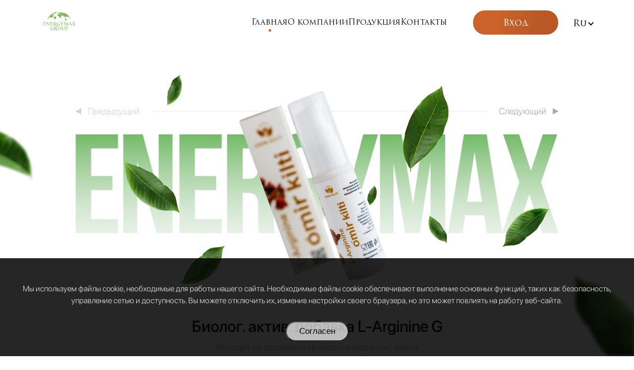

--- FILE ---
content_type: text/html; charset=utf-8
request_url: https://nrg-max.kz/
body_size: 51861
content:
<!DOCTYPE html><html lang="en"><head><meta charSet="utf-8"/><meta name="viewport" content="width=device-width"/><title>EnergyMax</title><link rel="shortcut icon" href="/_next/static/media/logo_icon.6fd203e9.png" type="image/png"/><meta name="next-head-count" content="4"/><link href="/assets/loader.css" rel="stylesheet"/><link rel="preload" href="/_next/static/css/40fb86e54758def9.css" as="style"/><link rel="stylesheet" href="/_next/static/css/40fb86e54758def9.css" data-n-g=""/><link rel="preload" href="/_next/static/css/1352edc205206bce.css" as="style"/><link rel="stylesheet" href="/_next/static/css/1352edc205206bce.css" data-n-p=""/><link rel="preload" href="/_next/static/css/94a939bbd4408acb.css" as="style"/><link rel="stylesheet" href="/_next/static/css/94a939bbd4408acb.css"/><link rel="preload" href="/_next/static/css/3df2a13f00447101.css" as="style"/><link rel="stylesheet" href="/_next/static/css/3df2a13f00447101.css"/><link rel="preload" href="/_next/static/css/f5e1576a3e8809b8.css" as="style"/><link rel="stylesheet" href="/_next/static/css/f5e1576a3e8809b8.css"/><link rel="preload" href="/_next/static/css/509e1e7eebccc999.css" as="style"/><link rel="stylesheet" href="/_next/static/css/509e1e7eebccc999.css"/><link rel="preload" href="/_next/static/css/f3eb4b2cc2443757.css" as="style"/><link rel="stylesheet" href="/_next/static/css/f3eb4b2cc2443757.css"/><link rel="preload" href="/_next/static/css/3414e0cce6f000db.css" as="style"/><link rel="stylesheet" href="/_next/static/css/3414e0cce6f000db.css"/><link rel="preload" href="/_next/static/css/90e3a53b5d11722c.css" as="style"/><link rel="stylesheet" href="/_next/static/css/90e3a53b5d11722c.css"/><noscript data-n-css=""></noscript><script defer="" nomodule="" src="/_next/static/chunks/polyfills-c67a75d1b6f99dc8.js"></script><script defer="" src="/_next/static/chunks/9787.f86c411d8266bdd2.js"></script><script defer="" src="/_next/static/chunks/94726e6d.c1e7de024707e9cc.js"></script><script defer="" src="/_next/static/chunks/990.3af9f78464089329.js"></script><script defer="" src="/_next/static/chunks/6788.e81118f6f336decd.js"></script><script defer="" src="/_next/static/chunks/8287.95ff439e0c25a4aa.js"></script><script defer="" src="/_next/static/chunks/7150.ef80b95e9f787540.js"></script><script defer="" src="/_next/static/chunks/6151.24d44cada6eda0cd.js"></script><script defer="" src="/_next/static/chunks/6087.c3f66fa2bc893a3c.js"></script><script defer="" src="/_next/static/chunks/6348.c69ab70c8de17dc0.js"></script><script defer="" src="/_next/static/chunks/5352.0868a20c5879e3f6.js"></script><script src="/_next/static/chunks/webpack-86a52f3d2a9dc53f.js" defer=""></script><script src="/_next/static/chunks/framework-d51ece3d757c7ed2.js" defer=""></script><script src="/_next/static/chunks/main-42bf9be5c18d097e.js" defer=""></script><script src="/_next/static/chunks/pages/_app-d3c25c39ce8dc0f8.js" defer=""></script><script src="/_next/static/chunks/9113-72172fe5945083ca.js" defer=""></script><script src="/_next/static/chunks/8813-49e48d5bc138ea80.js" defer=""></script><script src="/_next/static/chunks/9669-787f705d53cb9eb7.js" defer=""></script><script src="/_next/static/chunks/327-cfd1d53864cfbac5.js" defer=""></script><script src="/_next/static/chunks/3918-e6896a3e587d3b36.js" defer=""></script><script src="/_next/static/chunks/pages/index-5f7452b53916b280.js" defer=""></script><script src="/_next/static/8e1nOD5ZppOgXg1vcq1qk/_buildManifest.js" defer=""></script><script src="/_next/static/8e1nOD5ZppOgXg1vcq1qk/_ssgManifest.js" defer=""></script></head><body><div id="loader_wrapper" class="loader_wrapper" style="z-index:99999999999999999"><div class="loader_index"><span></span></div><svg><defs></defs><filter id="loader_filter"><fegaussianblur in="SourceGraphic" stdDeviation="11" result="blur"></fegaussianblur><fecolormatrix in="blur" values="1 0 0 0 0 0 1 0 0 0 0 0 1 0 0 0 0 0 19 -9" result="goo"></fecolormatrix></filter></svg></div><div id="__next"><header class="Header_header_wrapper__Ee7bK"><div class="container"><div class="Header_header_content_wrapper__3k2PG"><div class="Header_logo__ZeBPF"><div class="Logo_logo___yD0t"><a href="/"><svg xmlns="http://www.w3.org/2000/svg" width="1264" height="709.333" viewBox="0 0 948 532"><g fill="#7BB74B"><path d="M405 1.6c-4.1.7-10.1 1.3-13.3 1.3-13.8.2-29.4 5-59.1 18.1-12.2 5.4-26.3 11.2-31.3 12.9-12.1 4-22.6 9.3-35.9 18.3-6 4-11.7 7.1-12.6 7-1-.2-2.3.8-3.2 2.6-1 1.9-3.1 3.6-5.9 4.8-3.8 1.5-4.6 2.5-6.4 7.1l-2.1 5.3h3.9c2.8 0 4.1.5 4.9 1.9 1.4 2.8 1.4 2.8-2.4 3.5-3.3.6-7.5 4.1-6.3 5.2.3.4 2.1-.3 4-1.5 3.6-2.2 7.3-2.7 9.6-1.2 1.1.7.4 1.2-2.7 2.1-2.4.6-4.2 1.7-4.2 2.4 0 1.5-5.5 6.6-7.1 6.6-.5 0-.2-1.1.7-2.5l1.6-2.4-3.2 1.5c-2.5 1.3-3.7 1.4-5.6.5-2.2-1-2.6-.8-3.6 1.5-.7 1.4-2.9 3.5-5.1 4.5l-3.9 2 .7-2c.9-3-1.9-2.7-9.3 1-8 3.9-13.6 10.2-12.8 14.3.3 1.6.2 3.4-.2 4-.5.6-1.2 1.9-1.5 2.9-.6 1.6-.3 1.8 2.6 1.2 3-.7 2.7-.2-5.2 8.1-4.6 4.9-17 17.4-27.6 27.9-13.9 13.8-20.1 20.8-22.8 25.5-3.8 6.6-7.2 16.1-8.4 23.3-.8 5.2.7 4.3 4.7-2.6 2.2-3.9 3-4.6 3-3 0 3.4 1.6 2.8 7.5-2.8 4.7-4.4 5.4-4.8 6.3-3.3.8 1.4 1.1 1.2 2.1-1.8.7-2 2.1-4.4 3.1-5.3 1.5-1.4 1.7-2.1.9-3.2-.9-1-.2-2.5 3-6.6 5.5-7.2 16.8-18 21.1-20.2 1.9-1 3.8-2.3 4.2-2.8.4-.8 1.5-.7 3.3.1 1.4.7 3.6 1.2 4.8 1.2l2.2-.1-2.4-1.9-2.3-2h3.6c2 0 6.2-.9 9.4-2.1 9.6-3.5 9.6-3.5 8.1-1.2-1.1 1.8-.8 2.6 2.6 6.7l3.8 4.7 8.1-.2c4.5-.1 10.2.4 12.7 1.1 2.5.6 6.1 1 8 .8 3.2-.3 3.1-.4-2.6-2.2-5.5-1.7-5.8-1.9-3.7-2.9 1.7-.8 4.2-.6 10 .8 10.8 2.5 17.7 2.3 24.8-.9 9.3-4.1 17-5.5 23.6-4.3 6.1 1.1 8.8.6 8.8-1.7 0-1.2-.5-1.4-2.6-.6-3.4 1.3-3.1 1.5-4.4-2.5-1.3-4-1.7-4.1-6.7-2-1.9.8-3.7 1.5-3.9 1.5-.1 0-.4-1.5-.6-3.3-.4-4.5-2.2-4-5.7 1.5-2.8 4.4-3.4 4.8-6.9 4.8-4.6 0-6.7-2-7.6-7.2-.6-3.4-.4-3.9 3.1-6.4 2.1-1.6 5.5-4.3 7.5-6.1 5.3-4.6 10.6-6 14.6-3.9 3.2 1.6 3.2 1.6 3.2-.8 0-1.3-.7-2.9-1.5-3.6-2.1-1.7-1.9-3.3 1.1-9.1 1.4-2.8 2.3-5.6 2.1-6.2-.2-.7 2-4.8 5-9.1 2.9-4.4 5.3-8.3 5.3-8.7 0-.5 1.8-1.3 4.1-1.9 2.2-.6 5.7-2.7 7.7-4.7s2.8-2.9 1.6-2c-2.4 2-6.1 2.2-10.1.6l-2.8-1.1 5-2c2.8-1.1 6.4-3 8.2-4.4 3.9-2.9 4.6-3 3.8-.4-.9 2.8 2.3 2.7 7.8-.3l4.2-2.2-3.7-.3c-2.6-.2-3.9-.9-4.3-2.3-.5-1.5-1.6-1.9-5-1.9-2.3 0-6.6-.7-9.4-1.6-5-1.7-5-1.7-8.4.9-3 2.3-4.1 2.5-8.8 2-7.3-.7-15.9 2.7-15.9 6.3 0 1.3.9 3.2 1.9 4.1 1.8 1.5 1.8 1.9.6 4.2-.7 1.5-1.1 3.9-.8 5.4.5 2.4.2 2.7-2.1 2.7-1.4 0-3.4-.5-4.4-1.1-1.4-.9-2.7-.7-5.8.9-3.9 2-19.3 6.6-19.9 6-1.1-1.1 1.4-6.4 5.1-10.8 2.4-2.8 4.8-5.9 5.3-6.8.9-1.5 1.1-1.5 2.9.2 2.3 2 4.3 1.4 7.7-2.4l2-2.2-4 .7c-2.3.4-3.5.3-2.8-.2.6-.5 1.6-2.1 2.2-3.6.9-2.3.8-2.7-.6-2.7s-1.3-.3.5-1.6c5-3.5 7.5-4.4 9-3.1 1.1.9 1.7.8 2.6-.4 1.5-2.1 5.6-3.4 5.6-1.8 0 .6-1.7 2.8-3.7 4.7-2.2 2.1-3 3.2-1.8 2.7 1.1-.4 4.9-1.6 8.5-2.5 7.9-2.1 15.3-5.7 14.7-7.3-.2-.6-1.4-1.4-2.8-1.8-2-.6-1.8-.7 1.3-.8 3.4-.1 5.8-2 5.8-4.7 0-2.5-30.2 3.9-35 7.5-3.8 2.8-6.5 3.4-7.9 1.7-1-1.2 0-2.7 5.6-8.6 6.5-6.9 21-17.6 22.2-16.4.3.3-1.2 2.1-3.4 4l-4 3.4h2.9c1.6 0 6.8-1.8 11.5-4 4.7-2.1 10.5-4.2 12.8-4.6 4-.6 4.2-.5 10 5.4l5.8 6 7.7.7c11.7 1.1 13.8.4 16.8-5.7l2.5-5.1 16-6.9c17.4-7.6 19.5-8.8 14.9-8.8-2.2 0-2.6-.3-1.4-1 .8-.5 3-1 4.8-1 4 0 3.4-2-.6-2.1-2.4 0-2.2-.2 1.3-1.5 2.2-.8 5.2-2.8 6.8-4.6 3-3.6 3.4-4.8 1.3-4.8-3.6 0-2-1.9 3.2-4 3.1-1.2 6.1-2.7 6.7-3.1 1.1-1 1.4-1.1-8.5.7zM289.7 103.4c-.3.7.1 2.3.9 3.4 1.2 1.8 1.2 2.1-.3 2.6-1.1.5-2.3 0-3.3-1.4-1.4-1.8-2.1-1.9-6.3-1.1-2.6.5-5.6 1.6-6.6 2.5-2.7 2.4-3.3 1.9-1.6-1.4.9-1.7 1.7-3 1.8-3 .1 0 2-.7 4.2-1.5 5.4-1.9 11.9-2 11.2-.1zM488.5 12.4c-2.2.7-7.8 3.2-12.4 5.5-4.6 2.2-9.9 4.4-11.8 4.7-2.9.5-3.3 1-3.3 3.6v2.9l5.9-.2c5.1-.2 6.3.1 9.1 2.4 3.9 3.4 6.1 3.4 9.6.2 1.5-1.4 3.1-2.5 3.5-2.5.5 0 .6-1.2.3-2.8-.5-2.5-.2-2.8 5.4-5 3.2-1.3 7-2.2 8.3-2 2.2.3 2 .6-1.8 2.6-4.7 2.5-4.9 4.6-.4 6.4l2.6 1-2.8 2.3c-3.8 3.4-8.8 4.5-19.9 4.5-9.1 0-9.8-.2-11-2.3-1.2-2.2-1.2-2.2-1.8.7-.4 2.3-1.3 3.1-4.5 4.1-2.2.6-5.8 2.2-8 3.3-4.6 2.6-8 3-4.9.7 1.9-1.4 1.8-1.4-.6-3.2-1.4-.9-3.6-2.9-5-4.3-1.4-1.5-3.7-2.9-5.2-3.2-2.5-.5-2.8-.2-2.8 2.3 0 2.4-.4 2.9-2.3 2.9-2.9 0-5.3 1.8-6.2 4.8-.6 2.1-.4 2.2 2.2 1.6 3.9-.9 4.3-1.3 5.3-4 .6-1.4 1.8-2.4 2.9-2.4 2.6 0 3.4 1.5 2.2 3.9-.9 1.6-.6 2 1.7 2.6l2.7.7-2.3 1.8-2.3 1.9 2.3 1.2c2.3 1.2 3.8 2.8 3.8 4.1 0 1-6.9 2.8-10.7 2.8-3.6 0-3.8.2-4.7 5.2-.7 3.6-.5 3.8 3 5.3l3.6 1.5-3.4 4.2c-1.8 2.4-5.8 7.1-8.9 10.5-6.3 6.9-7.3 9.9-6.3 18.5.6 5.2 1.1 6.1 4.8 9.1 6.3 5.2 10.8 7.7 13.9 7.7 1.6 0 6.8-1 11.8-2.1 8.8-2.1 8.9-2.1 15-.3l6 1.9-.6 5.2c-.5 4.5-.4 5.3 1.3 6.2 2.7 1.4 6.2 7.3 6.2 10.3 0 1.3-.7 4.6-1.7 7.3-1.5 4.7-1.5 5 .5 8.9 1.1 2.3 3.5 7.8 5.2 12.3 4.4 11.7 5.1 12.3 12.4 11.3 8.4-1.2 11-2.6 13.5-7.1 1.3-2.2 3.4-4.7 4.7-5.5 1.8-1.2 2.4-2.6 2.4-5.3.1-3.3.4-3.8 5-5.9l5-2.4v-8.7c0-10.6.9-12.2 10.1-17.1 7.1-3.8 13.4-9.1 14.2-12 .5-1.9 0-2-6.3-2-6.7 0-6.8 0-8.1-3.2-.7-1.8-2.5-4.6-4-6.2-1.5-1.7-4.7-7.5-7.2-12.8-3.8-8.2-4.2-9.5-2.4-8.3 4.7 3.1 11.1 13.5 13.7 22.2.7 2.4 1.8 4.3 2.4 4.3 8.5 0 30.6-5 30.6-7 0-.5-1-2.5-2.2-4.4-2.2-3.4-2.5-3.6-6.5-3.1-4 .6-4.3.4-7.3-3.6-1.6-2.3-3-4.8-3-5.5 0-2 3.1-.6 6 2.7 1.6 1.7 6.4 4.3 13 6.9 5.8 2.3 11.5 4.5 12.7 5 1.2.5 3.2 2.5 4.5 4.4 1.2 1.9 3.3 4 4.6 4.8 2 1.2 2.3 2.3 2.6 8.9.2 4.5.9 8.7 2 10.6 2.4 4.8 4.8 4.3 8.4-1.7 2-3.1 2.8-3.6 10.4-5.2 10.1-2.2 13.3-1.3 14.8 4.2.6 1.9 1 4.1 1 4.8 0 .7 1.2 2.4 2.6 3.7 2.5 2.3 2.5 2.5 1.4 7.8-1 4.1-1 7-.1 11.8.6 3.4.9 6.4.7 6.6-.5.5-4.6-6.2-4.6-7.5 0-1-3-2.6-3.6-1.9-.6.6 4.1 13.8 6.5 18.6 2 3.9 2.4 4.2 4.2 2.9 2.3-1.5 2.3-1.9 0-6.7-1.2-2.6-1.3-3.5-.3-3.8 1.6-.6 1.5-4-.4-9.6-1.3-4-1.4-4.9-.1-7.3l1.4-2.7 3.2 4.3c1.7 2.4 3.1 4.7 3.1 5.2 0 1.3 6.4.9 8.5-.5 1.7-1.3 1.7-1.6.1-6.2-2-6.1-2-6.2.3-6.8 2.8-.7 5.3 1.1 4.6 3.4-.7 2.1.5 2.5 2.2.8.7-.7 2.6-.6 6.4.5 6.3 1.9 8.9 2 14 .4 3.8-1.1 3.9-1.2 3.9-6.1 0-4.1.3-5 2-5.4 1.9-.5 2-.7.5-2.9-2-3-1.9-3.4.5-3.4 1 0 2.4.9 3 2 .6 1.1 2.2 2.3 3.5 2.6 2.3.6 2.5 1.1 2.5 5.9 0 3.9.4 5.4 1.6 5.9 2.4.9 2.4.9 2.4-2.9 0-3.5.1-3.5 4.3-3.5 2.5 0 6.2 1 9.1 2.5 5.3 2.7 9.5 3.1 14.4 1.4 4.5-1.5 4.8-3.6 1.1-8.1-1.7-2.2-2.9-4.1-2.7-4.4.3-.2 2.9.3 5.9 1.2 6.9 2 14.5 7.1 19.7 13.3 2.3 2.7 6 5.8 8.4 6.9 3.9 1.8 14.3 11.2 12.5 11.2-.4 0-2.5-.9-4.5-1.9-2.1-1.1-5.3-2.1-7.1-2.3-3-.3-3.5 0-4.2 2.4l-.7 2.7 9.6.3c9.4.3 9.7.4 9.7 2.6 0 1.4 1 2.9 2.1 3.5 1.2.7 6.5 5.2 11.8 10.2 5.4 4.9 10.3 8.9 10.9 8.7 3.1-.9 5.8 1.1 8.7 6.7 1.7 3.2 4.4 6.8 6 8 3.7 2.7 3.4 1.7-2.8-9.4-7-12.4-11.9-19.3-20.7-28.5-4.4-4.7-10-11.5-12.5-15s-6.6-8.7-9.1-11.5c-2.6-2.7-7.9-8.8-11.8-13.5-5.9-7-6.8-8.6-5.5-9.3 1.3-.7.9-1.3-2.1-3.4-3.5-2.4-3.7-2.4-5-.7-.9 1.3-1.7 1.5-2.6.8-.8-.6-4.8-3.6-9.1-6.7-4.2-3.1-9.2-7.9-11.2-10.6-3.2-4.3-16.5-14.6-32.2-24.8-1.2-.8-.4-.7 2.4.2 4.1 1.4 4.2 1.4 3.2-.5-.6-1.1-3.2-3.4-5.8-5.1-2.6-1.8-6.3-4.9-8.2-6.8-8.8-9-19.2-17.1-21.8-17.1-2.6.1-2.6.1.9 2 4.4 2.3 14.5 11.3 13.2 11.7-.5.2-6.3-1.9-12.9-4.6-12.7-5.2-28.4-10.4-29.1-9.7-.3.2.1 1.4.7 2.7l1.3 2.2-2.7-2.1c-1.5-1.1-5-2.8-7.7-3.7l-5.1-1.7-2.9 2.8c-3.2 3-3.6 2.6-4.1-4.1-.3-3.9-.4-4-4.5-4.3-2.6-.2-5.1.3-6.4 1.2-1.8 1.2-2.6 1.2-5.2.1-4.9-2-25.3-6.3-33.7-7.1-4.1-.3-8-1.1-8.6-1.6-.7-.5-4.6-.2-9.9.7-7.9 1.4-9 1.3-12.1-.1-4.2-2-5.7-4-2.3-3 5 1.4 11.6 1.8 12.3.8.7-1.2-14.7-6.2-26.3-8.7-8.7-1.8-20.1-1.8-25.6-.1zm-4.7 41c2.6 1.3 6.7 4.5 9.1 7.1 3.3 3.6 4.6 4.4 5.2 3.4 2.4-4.1 2.9-4.4 4.2-3.4 7.6 5.6 11.1 7.3 16.7 7.9 3.3.4 6 .9 6 1.1 0 .9-4.3 7.5-4.8 7.5-.4 0-5.9-1.2-12.4-2.6-11.4-2.6-12.6-2.7-16-.2-1.4 1-3.3.7-10.3-1.5-8.1-2.7-8.5-3-8.5-5.8 0-2.6-.3-2.9-3.5-2.9-1.9 0-8.1.9-13.7 2-15.6 3-16.4 2.8-8.4-2.5 3.8-2.4 7.8-5.5 9.1-6.9 1.5-1.6 3.8-2.6 7.4-3.1 4.6-.6 5.8-.3 11.4 2.5 3.4 1.8 7 3.9 8 4.8 1.6 1.4 1.9 1.4 3.4 0 1.4-1.5 1.1-1.8-3.4-4.2-2.8-1.4-5.3-3.2-5.6-4.1-.9-2.1.6-1.9 6.1.9zm36.6.1c2.3 1.7 5.6 2 5.6.5 0-.6 1.3-1 3-1 2.3 0 2.8.4 2.3 1.6-.4 1 .6 2.5 2.8 4.4 2.8 2.4 3.1 2.9 1.7 3.5-.9.3-3.3.1-5.5-.5-2.1-.7-7.4-1.5-11.8-1.9-7.3-.5-8-.8-7.7-2.6.4-2.4 3.8-5.5 6.1-5.5.9 0 2.5.7 3.5 1.5zm38.6 8.1c-2.6 2.7-2.6 2.7 2.2 5.4 1.4.8 1.5 1.5.6 4-1.3 4-2.2 4.4-5.8 2.5-2.4-1.3-3-2.2-3-5 0-1.8-.4-3.6-.9-3.9-.5-.3-1.1-1.7-1.3-3.1-.5-2.4-.4-2.5 5-2.5h5.5l-2.3 2.6z"></path><path d="M403.6 26.5c-9.1 2-9.3 3.5-.5 3.5 5.6 0 8.2-.5 10.7-2 1.7-1.1 3.2-2.2 3.2-2.5 0-.9-7.2-.3-13.4 1zM331 139.1c-8.3 2.5-9.8 3.3-14.1 7.8-4.5 4.7-4.7 5.1-2.9 6.1 2.2 1.2 2.7 6 1.1 10.2-.5 1.4-.4 3.8.3 6.2.9 3.2 2.3 4.8 7.4 8.2 3.4 2.4 7.9 4.6 9.9 4.9 2.1.3 4.5 1 5.3 1.4 2.5 1.4 4.9 9.6 6.4 22 .7 6.4 1.8 12.7 2.5 13.8.6 1.2 1.1 3.8 1.1 5.8 0 6.6 7.8 11.8 12.9 8.6 1.1-.7.9-1-.6-1.5-1.8-.6-2-1.4-1.8-7.4.1-3.7.5-7.5.9-8.4.4-.9.5-2.2.1-2.8-.4-.6 1.4-3.3 4-6.1 3.1-3.3 4.4-5.5 4.1-6.7-.4-1.2.3-2.2 2.3-3.4 2.3-1.3 3.4-3.1 5-8.2 2.8-9 3.6-10.5 8.4-14.8 3.9-3.4 4.3-4.1 5.4-11.5.6-4.3 1.9-10 2.8-12.6 1-2.6 1.5-5 1.3-5.3-1.1-1-12.7-2.4-20.9-2.4-6.6 0-8.8-.3-9.2-1.4-1.2-3-5-4.6-9.1-3.6-2.5.5-5.4.4-8.6-.4-4.4-1.1-5.6-1-14 1.5zM699 148.2c0 .9 1.8 2 4.3 2.7 2.3.7 6.5 2.6 9.4 4.1l5.1 2.9 3.5-3.8c3.3-3.7 3.5-3.8 5.1-2 2.9 3.5 4.7 1.9 2.6-2.2-1.4-2.6-5.8-2.4-8.7.3l-2.3 2.2-7.8-2.3c-4.2-1.3-8.5-2.6-9.4-2.8-1.1-.3-1.8 0-1.8.9zM535.3 154.2c-4.3 2.2-6.3 5.5-6.3 10.4 0 3.7 1 5.2 3.1 4.7 4-1.1 8.9-9.5 8.9-15.6 0-2.1-.5-2.1-5.7.5zM671 158.6c-1.5 3.8-1.2 5.4.9 5.4 1.1 0 2.1.6 2.4 1.2.2.7.8.9 1.3.5.4-.4.3-1.6-.3-2.7-1-1.4-.9-1.9.3-2.4 1.2-.4 1.3-1 .4-2.6-1.5-2.8-3.9-2.5-5 .6zM669.7 169.7c-1.8 3.7-1.8 3.7.5 5.5 3.5 2.7 7.3 2.2 6.1-.8-.3-.8-1.3-1.4-2.2-1.5-1.3 0-1.2-.3.6-1.5 2.1-1.5 2.1-1.6.2-3.5-2.6-2.6-3.1-2.4-5.2 1.8zM644 171.6c0 2.4.8 3.8 3.4 5.8 4.7 3.5 6.2 3.3 10.8-1.4 6.3-6.7 5.2-8-6.9-7.7l-7.3.1v3.2zM658 182.1c-1.2 2.9-1.1 3.2 1.6 5.4 2.6 2.1 3 2.2 3.8.7.5-1 2-2.6 3.4-3.8l2.5-2.1-2.4-1.6c-3.9-2.8-7.4-2.2-8.9 1.4zM680 199.5c0 .4.7 2 1.6 3.7.9 1.7 1.3 3.9 1.1 5-.7 2.3 3.6 6.8 6.4 6.8 1.1 0 2.8 1.9 4.5 5 1.5 2.8 2.9 4.8 3.1 4.6 1-.9-3-14.5-5.2-17.8-2.6-3.9-11.5-9.5-11.5-7.3zM649.3 204.7c-10.4.3-11.4.5-12.7 2.6-1.1 1.7-3.6 12.8-3.6 15.9 0 .4 5.1 2.3 11.3 4.4 12.3 4 13.7 4.8 13.7 7.4 0 1 1.1 2.7 2.5 3.8 1.5 1.2 2.5 3 2.5 4.5 0 4 1.8 7 6 9.9 4.7 3.4 5.2 3.4 11.8.3 6.9-3.2 7.9-5.5 6.4-14.6-.7-3.8-1.2-10.1-1.2-13.9 0-3.9-.3-7-.6-7s-2 1.1-3.6 2.5l-3 2.6-2.4-3.2c-1.8-2.5-2.1-3.6-1.3-5.1.9-1.6.6-2.5-1.6-4.8-2.3-2.4-3.3-2.7-6.5-2.3-3.2.5-3.9.2-4.5-1.6-.3-1.1-.9-2-1.3-1.9-.4.1-5.8.4-11.9.5zM793.4 298.7c-.8 2.1-8.5 20.7-17.1 41.3-8.5 20.6-16.6 39.7-18 42.3-2.4 4.9-6.7 8.3-11.6 9.4-6.3 1.3-2.6 1.8 13.9 1.8 16.9 0 17.3 0 13.7-1.6-6-2.6-6.8-4-5.4-10.2.7-2.9 2.9-9.5 4.9-14.7l3.8-9.5H808.3l4.4 12.5c6.1 17.2 5.8 19.3-3.5 22.7-1.7.6 23.1.8 38.3.2.6 0-.7-.6-2.9-1.4-5.1-1.8-8.8-5.5-12.4-12.4-1.6-3.1-10.3-23.3-19.3-44.8-9-21.6-16.7-39.3-17.1-39.3-.4 0-1.5 1.7-2.4 3.7zm6 36.1c3.7 8.9 6.4 16.7 6.1 17.2-.7 1.2-23.4 1.3-25.1.2-.8-.5.7-5.5 4.7-16.2 3.3-8.5 6.2-16.1 6.5-16.9.2-.8.6-1.2.8-1 .2.2 3.4 7.7 7 16.7zM64.7 297.8c-1.6 1.5-4.8 1.7-32.9 1.7-29.3 0-30.7.1-25.9 1.5 2.8.8 6.1 2.5 7.3 3.8 2.3 2.2 2.3 2.3 2.6 39.6.4 42.2.2 43.5-6.2 46.1-2 .8-4.4 1.5-5.5 1.5-1.1 0-2.2.3-2.4.7-.7 1.1 64.3.8 65.2-.3.9-.9 5.1-17.4 5.1-19.6 0-.7-1.5 1.4-3.3 4.7-4.1 7.5-8.6 10-19.2 11-10 1-15.4-.7-17.7-5.5-1.5-2.9-1.8-6.3-1.8-20v-16.5l12.2.3c14.1.4 16.5 1.4 18.5 7.8 1.1 3.8 1.1 3.7 1.2-3.7.1-4.2.4-9.8.7-12.5l.6-4.9-2 3.2c-1.2 1.7-2.9 3.4-3.9 3.6-1 .3-7.5.9-14.5 1.2l-12.8.7v-38.5l11.8.5c9.2.4 12.6.9 15.1 2.4 3.4 2 7.1 7.9 7.1 11.4 0 1.1.4 2 .8 2 .8 0 2.6-23 1.9-23.7-.2-.1-1.1.5-2 1.5zM274.7 297.8c-1.6 1.5-4.8 1.7-32.9 1.7-29.5 0-30.8.1-25.8 1.5 9.3 2.7 9.2 2.3 9.8 36.2.6 37.1-.1 48.2-3.3 51.4-1.3 1.3-4.2 2.6-6.5 3-2.2.4-4.2.9-4.4 1.3-.5.7 64.3.6 65-.2.9-.9 5.5-19.9 5-20.4-.2-.3-1.3 1.5-2.4 3.9-4.1 9.2-9.6 12.1-23.2 12.2-9.5.1-13.3-1.4-15-6-.6-1.4-1-10-1-19.2v-16.7l12.2.3c14.2.4 16.2 1.2 17.9 7.4 1.5 5.2 1.7 4.4 2.2-9.4.4-10.7.4-10.8-1.4-7.9-2.2 3.7-2.7 3.8-18.1 4.6l-12.8.7V304h8.5c16.2 0 22 2.8 24.9 12.1 1.1 3.3 1.4 3.8 1.5 1.9.1-1.4.6-6.7 1.1-11.9.6-5.2.9-9.6.7-9.7-.2-.2-1.1.4-2 1.4zM444.5 297.6c-12 1.9-25.5 8.4-33.1 16.1-3.2 3.1-6.7 8.2-9 12.8-3.2 6.6-3.8 8.8-4.2 16.2-.5 10.1.9 17.5 5 25.7 5.8 11.4 18.7 21.1 33.8 25.2 11.7 3.2 36.9 1.8 48.6-2.6 2.4-.9 2.4-1 2.4-16.9 0-9.8.4-17 1.1-18.5 1.3-2.8 6.4-5.6 10.3-5.6 1.4 0 2.6-.3 2.6-.8 0-.4-9.9-.7-22-.7s-22 .3-22 .7c0 .5 1.1.8 2.5.8 3.8 0 9 2.5 10.9 5.1 1.3 1.9 1.6 5.1 1.6 18.1v15.7l-4.6.7c-2.5.3-8.2.4-12.7.2-6.7-.3-9.4-1-14.9-3.7-11.7-5.8-20.1-16.7-23.3-30.3-7.4-31.3 13.6-57.8 42.4-53.7 11 1.6 21.2 9 24.3 17.6.7 1.8 1.6 3.3 2 3.3 1 0 1.1 1.2-1.1-10.4-1.1-5.4-2.3-10.2-2.8-10.7-2.8-2.8-28.5-5.7-37.8-4.3zM90.4 300.8c10.3 3 10 1.8 10.5 39.8.4 38-.1 44.7-3.4 48-1.3 1.3-3.6 2.6-5.2 2.9-7.4 1.6-4.9 2 13.3 2 12.6 0 18.4-.3 16.3-.8-7.3-1.8-10.4-3.4-11.5-5.6-1.5-2.8-2.7-47.1-1.6-59.5l.7-8.9 37 38.6c20.3 21.3 37.3 38.7 37.6 38.7.8 0 1.9-37.1 1.9-64.2 0-16.5.3-22.7 1.4-25.2 1.7-4 2-4.2 8.3-5.8 4.5-1.2 3.2-1.3-14.1-1.4-17.2 0-18.6.1-14.2 1.2 2.7.7 6.1 2.4 7.5 3.9l2.6 2.5.3 31.7.3 31.7-6.3-6.9c-3.5-3.9-9.5-10.4-13.3-14.5-3.9-4.1-15.7-17.1-26.4-28.8L112.7 299l-14.1.1-14.1.1 5.9 1.6z"></path><path d="M302.9 300.9c9.8 3 9.5 1.9 9.9 40.9.2 18.4.1 36-.3 39-.8 6.1-3.5 9.7-8.2 10.7-7.5 1.7-4.7 2 16.2 2 12.4 0 21.5-.3 20.3-.6-1.3-.4-4.2-1.2-6.5-1.8-6.5-1.8-7.3-4.1-7.3-21.9v-14.9l4.6-.7c2.6-.3 5.2-.6 5.9-.6.7 0 4.5 5.7 8.5 12.7 16.6 29.4 30 43.1 48.5 49.5 6.6 2.3 9.7 2.8 17.6 2.8 10.1 0 23.2-2.6 27.7-5.6 3.6-2.3 2.2-2.6-4.4-.9-27.6 7.2-53-10.6-78.3-55l-5.1-8.9 3.2-1.7c10-5.2 15.8-13.7 15.8-23.3 0-6.5-.9-8.6-5.4-13.4-7.4-8-13.5-9.3-43.6-9.7-24.1-.3-24.4-.2-19.1 1.4zm41.1 5.8c9.2 4.7 14.4 15 12.6 24.9-1.5 7.9-13.5 16.4-25.5 18l-5.4.7.6-5.4c.4-3 .7-13.7.7-23.8v-18.4l5.7.6c3.3.3 8.1 1.8 11.3 3.4zM507.7 300.6c10 2.9 10.3 3.2 28.7 34.9l11.6 20.1v15.1c0 17.7-.3 18.4-9.3 21.1l-5.8 1.7h23c12.6 0 22.4-.3 21.8-.7-.7-.4-2.1-.8-3.3-.8-4.1 0-8.5-2.2-9.9-5.1-1.1-2.1-1.5-6.7-1.5-19.1v-16.3l12.5-21c13.4-22.6 17.6-27.6 25.2-29.8 4-1.2 2.9-1.3-12.7-1.3-9.4.1-15.9.4-14.4.8 3.2.9 6.4 3.6 6.4 5.6 0 1.7-6.8 15.1-15.3 30.6l-5.5 9.8-2.5-4.3c-21-37-21.4-38.2-14.1-40.9 4-1.4 3.1-1.5-17.4-1.5-17.9 0-20.8.2-17.5 1.1zM618.8 301.2c5.9 2.2 9.5 6.6 12.2 14.9 1.3 4 1.1 6-3.4 32.8-5.3 31.6-7.2 37.7-12.8 41.1-1.8 1.1-4.1 2-5 2-.9 0-1.9.3-2.1.7-.3.5 7.7.8 17.8.8 10.1 0 18.1-.3 17.8-.8-.2-.4-1.3-.7-2.4-.7-4.3 0-9-2.9-10.5-6.5-1.3-3.1-1.3-4.7 0-13.3 5.5-35.9 6.6-42.9 6.7-44.2 0-.8.5-.4 1.2 1 .6 1.4 6 12.8 12 25.5 6 12.6 12.7 26.8 14.9 31.5l4 8.5 10.2-20.5c5.6-11.3 13-27 16.5-35 6.3-14.1 8.1-17.6 8.1-15.2 0 .6 1.1 11.1 2.6 23.4 1.4 12.3 2.6 26 2.7 30.5.2 7.4 0 8.4-2.2 10.7-1.5 1.6-4.1 2.9-6.3 3.3-8.4 1.3-3.6 1.8 17.7 1.8 12.3 0 22.1-.3 21.8-.8-.2-.4-1.5-.7-2.9-.7-3.7 0-9.1-2.5-10.3-4.8-1.3-2.4-1.9-6.9-6.7-46.5-4.4-36.6-4.3-37.3 6.3-40.2 4.7-1.3 4.6-1.3-6.7-1.4l-11.5-.1-6.4 13.8c-11.7 24.7-28.9 60.2-29.4 60.2-.3 0-7.6-16.6-16.3-37l-15.9-37-13.5.1h-13.5l5.3 2.1zM855.5 301.1c3.1 1 6.6 2.6 7.7 3.6 2.7 2.4 9.4 12.5 19.7 29.5l8.3 13.7-12.5 17.3c-6.9 9.5-13.8 18.5-15.4 19.9-3.7 3.5-9.4 6.9-11.5 6.9-.9 0-1.9.3-2.2.8-.2.4 7.5.7 17.2.7 12.9.1 16.8-.2 14.4-.9-4.2-1.2-6.5-4.5-5.6-8 .6-2.6 10.2-18.2 16.1-26.4l3.2-4.3 9 15.2c9.7 16.2 10.9 20.2 6.9 21.8-1.3.5-3.3 1.3-4.6 1.7-1.4.6 6.2.9 19.4.9 17.8 0 20.9-.2 17.7-1.1-10-2.9-10.3-3.2-28-32.3l-11.2-18.5 3.7-5c22.6-31.3 25.3-34.2 34.2-36.6 1.4-.3-5.5-.6-15.4-.6-13.6 0-17.1.3-14.7 1.1 4.6 1.5 6.4 3.8 5.7 7.2-.6 2.4-9.5 17.5-15.6 26.3-1.5 2.2-1.8 1.9-8.7-10.1-9.6-16.8-9.5-16.8-8.9-19.4.4-1.6 1.8-2.7 4.6-3.7 3.6-1.2 1.7-1.3-17.6-1.3h-21.7l5.8 1.6zM262.3 430.1c-13.6 2.3-27.3 10.6-34.1 20.9-5.9 8.7-8.2 17-8.2 28.9 0 15.4 3.2 25.6 10.8 35 13.3 16.4 42.1 21 75 12.2 5.1-1.4 6.4-3.6 3.3-5.7-1.9-1.4-2.1-2.4-2.1-13 0-6.4.5-12.4 1-13.4.6-1.1 2.6-2.2 4.5-2.6 2.9-.5 3.5-1.1 3.5-3V487l-19.7.2c-19 .3-19.8.4-19.8 2.3 0 1.1.7 2.1 1.5 2.2.8.1 3.7.5 6.3.8 7.8 1 8.7 2.6 8.7 14.9 0 5.8-.4 11.6-1 13.1-2.7 7-20.3 7.5-33.5.9-13.8-6.9-21.3-20.2-22.2-39.6-1.1-22.1 5.1-36.2 19.2-43.6 4.7-2.5 5.9-2.7 18-2.7 11.7 0 13.5.2 17.9 2.4 5.4 2.7 8.1 7.2 9.2 15.6.6 4.2.9 4.6 3.3 4.3 2.5-.3 2.6-.6 3.2-7.8.4-4.1.9-9.8 1.3-12.6l.7-5-11.3-1.7c-11.9-1.8-26.8-2.1-35.5-.6zM466.2 430.6c-24.3 6.5-38.4 24.6-38.3 49.4.1 24.5 11.5 41.9 32.2 49.1 9.6 3.3 23.8 3.2 33.8-.4 13.6-4.8 23.1-13.3 29.2-26 7.2-15.2 6.1-37.4-2.5-52.1-5.6-9.6-17.7-18-29.4-20.5-7.1-1.5-18.5-1.3-25 .5zm14.3 5.5c7.6 1.4 12.6 4 18.5 9.5 9.4 8.8 14.8 25.6 13.7 42.4-1.1 16.8-6.7 27.9-16.8 33.5-4.8 2.7-6.3 3-14 2.9-7.7 0-9.4-.3-15.2-3.2-15.5-7.7-24.7-26.7-23.4-48.7.7-10.9 2.7-17.7 7-24.1 4.3-6.4 9.1-10 15.7-11.8 6.8-1.8 7.3-1.8 14.5-.5zM327 433.6c0 1.8.8 2.2 4.8 2.8 9.3 1.2 8.7-1.9 8.7 42.8 0 29.8-.3 39.8-1.3 41.5-.8 1.4-2.6 2.4-5 2.8-5.3.9-8.4 2.3-7.9 3.8.3.9 5.8 1.3 21.5 1.5 20.6.2 21.2.2 21.2-1.8 0-1.3-.9-2.1-2.7-2.5-8.6-1.8-10.3-2.6-11-5.3-.4-1.5-.8-9.5-.8-17.7v-15l4.9-.3c8.5-.6 8.8-.3 19.7 16 5.6 8.3 11.9 17.1 14.2 19.5 4.6 5 9.7 6.8 22.4 7.8 7.5.6 8.2.5 9.2-1.3 1.6-2.9 1.5-3-3.1-3.7-6.8-1.1-11.9-4.7-19.5-13.9-7.8-9.3-20.3-26.8-20.3-28.3 0-.6 2.2-2.4 4.9-4.1 13.8-8.5 17.1-26.7 7-37.7-2.2-2.4-6.3-5.3-9.2-6.5-4.9-2.1-6.6-2.3-31.4-2.4-26.2-.1-26.3-.1-26.3 2zm44.3 4.5c8.7 2.4 14.2 11.2 14.1 22.5-.1 14.2-8.5 20.4-25.9 19.2l-5-.3V460c0-10.7.3-20.3.7-21.3.6-1.3 1.9-1.7 6.5-1.7 3.2 0 7.5.5 9.6 1.1zM540.3 432.7c-.8 2 .5 3 4.7 3.7 7.4 1.2 8 2.5 8 19.3.1 8.2.5 23.2.9 33.6.8 18.3.9 18.9 4 25.2 4.8 9.8 12.4 14.5 26.5 16.6 14.3 2.1 29-1.7 36.9-9.7 9-9.1 11.2-18.6 12.2-54.1.5-14.8 1.2-25 1.9-26.5s2.9-2.9 6.1-3.9c3.6-1.1 5-2.1 5-3.4 0-1.7-1.2-1.9-18.3-1.9-18-.1-18.2-.1-18.2 2.1 0 1.8.8 2.2 5.2 2.8 8.4 1.2 9.4 2.9 10.3 17 .9 13.5-.1 41.4-1.6 49.2-1.5 7.6-6.3 14.3-12.4 17.3-4.3 2.1-6.3 2.4-14 2.4-18.3-.2-27-8.1-29.6-26.9-1.4-10.5-.8-55 .7-56.5.6-.6 3.3-1.7 6-2.4 3.7-.9 4.9-1.7 4.9-3.1 0-1.8-1.1-1.9-19.4-2-14.3 0-19.5.3-19.8 1.2zM653 433.6c0 1.8.8 2.3 4.5 2.8 2.4.4 5.4 1.5 6.7 2.6l2.3 1.8v36.9c0 20.2-.4 38.5-.8 40.6-.9 4.1-2.4 5.1-8.9 6.2-2.9.4-3.8 1.1-3.8 2.5 0 1.9.8 2 21.5 2s21.5-.1 21.5-2c0-1.4-.9-2.1-3.7-2.5-7-1.2-10.7-2.9-11.4-5.5-1.1-4-1-76.5.1-79.4.9-2.4 1.4-2.6 7.3-2.6 16.4 0 25.3 9 25.2 25.5-.1 14.4-6.8 21.5-20.4 21.5-7 0-7.2.1-6.5 2.2 1 3.5 2.3 3.9 10.4 3.5 18-.9 29.8-11.9 30.8-29 .6-9.7-1.4-15.3-7.4-21.3-6.9-6.9-11.1-7.7-41.7-7.8-25.6-.1-25.7-.1-25.7 2z"></path></g></svg></a></div></div><div class="Header_header_menu__qLNdc"><div class="Header_close__rH0it"></div><div class="HeaderComponents_nav_wrapper__YriUP"><nav><ul class="HeaderComponents_nav_content__rRSXQ"><li class="HeaderComponents_active__uwzvF"><a href="/">Главная</a></li><li class=""><a href="/company">О компании</a></li><li class=""><a href="/products">Продукция</a></li><li class=""><a href="/contacts">Контакты</a></li></ul></nav></div><div class="Header_privacy___flft Header_min_fs__AidNu"><a href="/documents/politica" target="_blank">Политика конфиденциальности</a></div><div class="Header_btnWrapper__LcSf9"><a href="/cabinet"><button class="Button_button__I5DID Button_orange__GGZtj" type="button">Вход</button></a></div><div class="Languages_languages_wrapper__x57S7"><ul class=""><li>Ru</li><li>En</li></ul></div></div><div class="Header_burger__A638I"><span></span><span></span><span></span></div></div></div><div class="Header_bg_blure__mLIQ3"></div></header><main class="main"><div class="content_top TopSlider_content_wrapper__bj9_E"><div class="moove-slow TopSlider_moove__EB0f6 TopSlider_leave_one__UljLG"><span style="box-sizing:border-box;display:inline-block;overflow:hidden;width:initial;height:initial;background:none;opacity:1;border:0;margin:0;padding:0;position:relative;max-width:100%"><span style="box-sizing:border-box;display:block;width:initial;height:initial;background:none;opacity:1;border:0;margin:0;padding:0;max-width:100%"><img style="display:block;max-width:100%;width:initial;height:initial;background:none;opacity:1;border:0;margin:0;padding:0" alt="" aria-hidden="true" src="data:image/svg+xml,%3csvg%20xmlns=%27http://www.w3.org/2000/svg%27%20version=%271.1%27%20width=%2764%27%20height=%2782%27/%3e"/></span><img alt="EnergyMax" src="[data-uri]" decoding="async" data-nimg="intrinsic" style="position:absolute;top:0;left:0;bottom:0;right:0;box-sizing:border-box;padding:0;border:none;margin:auto;display:block;width:0;height:0;min-width:100%;max-width:100%;min-height:100%;max-height:100%"/><noscript><img alt="EnergyMax" srcSet="/_next/image?url=%2Fimages%2Fleaves%2Fleaves1.webp&amp;w=64&amp;q=80 1x, /_next/image?url=%2Fimages%2Fleaves%2Fleaves1.webp&amp;w=128&amp;q=80 2x" src="/_next/image?url=%2Fimages%2Fleaves%2Fleaves1.webp&amp;w=128&amp;q=80" decoding="async" data-nimg="intrinsic" style="position:absolute;top:0;left:0;bottom:0;right:0;box-sizing:border-box;padding:0;border:none;margin:auto;display:block;width:0;height:0;min-width:100%;max-width:100%;min-height:100%;max-height:100%" loading="lazy"/></noscript></span></div><div class="moove TopSlider_moove__EB0f6 TopSlider_leave_four___caTy"><span style="box-sizing:border-box;display:inline-block;overflow:hidden;width:initial;height:initial;background:none;opacity:1;border:0;margin:0;padding:0;position:relative;max-width:100%"><span style="box-sizing:border-box;display:block;width:initial;height:initial;background:none;opacity:1;border:0;margin:0;padding:0;max-width:100%"><img style="display:block;max-width:100%;width:initial;height:initial;background:none;opacity:1;border:0;margin:0;padding:0" alt="" aria-hidden="true" src="data:image/svg+xml,%3csvg%20xmlns=%27http://www.w3.org/2000/svg%27%20version=%271.1%27%20width=%27173%27%20height=%27177%27/%3e"/></span><img alt="EnergyMax" src="[data-uri]" decoding="async" data-nimg="intrinsic" style="position:absolute;top:0;left:0;bottom:0;right:0;box-sizing:border-box;padding:0;border:none;margin:auto;display:block;width:0;height:0;min-width:100%;max-width:100%;min-height:100%;max-height:100%"/><noscript><img alt="EnergyMax" srcSet="/_next/image?url=%2Fimages%2Fleaves%2Fleaves04.webp&amp;w=256&amp;q=80 1x, /_next/image?url=%2Fimages%2Fleaves%2Fleaves04.webp&amp;w=384&amp;q=80 2x" src="/_next/image?url=%2Fimages%2Fleaves%2Fleaves04.webp&amp;w=384&amp;q=80" decoding="async" data-nimg="intrinsic" style="position:absolute;top:0;left:0;bottom:0;right:0;box-sizing:border-box;padding:0;border:none;margin:auto;display:block;width:0;height:0;min-width:100%;max-width:100%;min-height:100%;max-height:100%" loading="lazy"/></noscript></span></div><div class="moove TopSlider_moove__EB0f6 TopSlider_leave_three__BiABz"><span style="box-sizing:border-box;display:inline-block;overflow:hidden;width:initial;height:initial;background:none;opacity:1;border:0;margin:0;padding:0;position:relative;max-width:100%"><span style="box-sizing:border-box;display:block;width:initial;height:initial;background:none;opacity:1;border:0;margin:0;padding:0;max-width:100%"><img style="display:block;max-width:100%;width:initial;height:initial;background:none;opacity:1;border:0;margin:0;padding:0" alt="" aria-hidden="true" src="data:image/svg+xml,%3csvg%20xmlns=%27http://www.w3.org/2000/svg%27%20version=%271.1%27%20width=%27145%27%20height=%27162%27/%3e"/></span><img alt="EnergyMax" src="[data-uri]" decoding="async" data-nimg="intrinsic" style="position:absolute;top:0;left:0;bottom:0;right:0;box-sizing:border-box;padding:0;border:none;margin:auto;display:block;width:0;height:0;min-width:100%;max-width:100%;min-height:100%;max-height:100%"/><noscript><img alt="EnergyMax" srcSet="/_next/image?url=%2Fimages%2Fleaves%2Fleaves03.webp&amp;w=256&amp;q=80 1x, /_next/image?url=%2Fimages%2Fleaves%2Fleaves03.webp&amp;w=384&amp;q=80 2x" src="/_next/image?url=%2Fimages%2Fleaves%2Fleaves03.webp&amp;w=384&amp;q=80" decoding="async" data-nimg="intrinsic" style="position:absolute;top:0;left:0;bottom:0;right:0;box-sizing:border-box;padding:0;border:none;margin:auto;display:block;width:0;height:0;min-width:100%;max-width:100%;min-height:100%;max-height:100%" loading="lazy"/></noscript></span></div><div class="moove TopSlider_moove__EB0f6 TopSlider_leave_one_more__zBFSW"><span style="box-sizing:border-box;display:inline-block;overflow:hidden;width:initial;height:initial;background:none;opacity:1;border:0;margin:0;padding:0;position:relative;max-width:100%"><span style="box-sizing:border-box;display:block;width:initial;height:initial;background:none;opacity:1;border:0;margin:0;padding:0;max-width:100%"><img style="display:block;max-width:100%;width:initial;height:initial;background:none;opacity:1;border:0;margin:0;padding:0" alt="" aria-hidden="true" src="data:image/svg+xml,%3csvg%20xmlns=%27http://www.w3.org/2000/svg%27%20version=%271.1%27%20width=%27100%27%20height=%27150%27/%3e"/></span><img alt="EnergyMax" src="[data-uri]" decoding="async" data-nimg="intrinsic" style="position:absolute;top:0;left:0;bottom:0;right:0;box-sizing:border-box;padding:0;border:none;margin:auto;display:block;width:0;height:0;min-width:100%;max-width:100%;min-height:100%;max-height:100%"/><noscript><img alt="EnergyMax" srcSet="/_next/image?url=%2Fimages%2Fleaves%2Fleaves01.webp&amp;w=128&amp;q=80 1x, /_next/image?url=%2Fimages%2Fleaves%2Fleaves01.webp&amp;w=256&amp;q=80 2x" src="/_next/image?url=%2Fimages%2Fleaves%2Fleaves01.webp&amp;w=256&amp;q=80" decoding="async" data-nimg="intrinsic" style="position:absolute;top:0;left:0;bottom:0;right:0;box-sizing:border-box;padding:0;border:none;margin:auto;display:block;width:0;height:0;min-width:100%;max-width:100%;min-height:100%;max-height:100%" loading="lazy"/></noscript></span></div><div class="moove TopSlider_moove__EB0f6 TopSlider_leave_two__QseWC"><span style="box-sizing:border-box;display:inline-block;overflow:hidden;width:initial;height:initial;background:none;opacity:1;border:0;margin:0;padding:0;position:relative;max-width:100%"><span style="box-sizing:border-box;display:block;width:initial;height:initial;background:none;opacity:1;border:0;margin:0;padding:0;max-width:100%"><img style="display:block;max-width:100%;width:initial;height:initial;background:none;opacity:1;border:0;margin:0;padding:0" alt="" aria-hidden="true" src="data:image/svg+xml,%3csvg%20xmlns=%27http://www.w3.org/2000/svg%27%20version=%271.1%27%20width=%27127%27%20height=%2796%27/%3e"/></span><img alt="EnergyMax" src="[data-uri]" decoding="async" data-nimg="intrinsic" style="position:absolute;top:0;left:0;bottom:0;right:0;box-sizing:border-box;padding:0;border:none;margin:auto;display:block;width:0;height:0;min-width:100%;max-width:100%;min-height:100%;max-height:100%"/><noscript><img alt="EnergyMax" srcSet="/_next/image?url=%2Fimages%2Fleaves%2Fleaves02.webp&amp;w=128&amp;q=80 1x, /_next/image?url=%2Fimages%2Fleaves%2Fleaves02.webp&amp;w=256&amp;q=80 2x" src="/_next/image?url=%2Fimages%2Fleaves%2Fleaves02.webp&amp;w=256&amp;q=80" decoding="async" data-nimg="intrinsic" style="position:absolute;top:0;left:0;bottom:0;right:0;box-sizing:border-box;padding:0;border:none;margin:auto;display:block;width:0;height:0;min-width:100%;max-width:100%;min-height:100%;max-height:100%" loading="lazy"/></noscript></span></div><div class="moove-slow TopSlider_moove__EB0f6 TopSlider_leave_five___lPn2"><span style="box-sizing:border-box;display:inline-block;overflow:hidden;width:initial;height:initial;background:none;opacity:1;border:0;margin:0;padding:0;position:relative;max-width:100%"><span style="box-sizing:border-box;display:block;width:initial;height:initial;background:none;opacity:1;border:0;margin:0;padding:0;max-width:100%"><img style="display:block;max-width:100%;width:initial;height:initial;background:none;opacity:1;border:0;margin:0;padding:0" alt="" aria-hidden="true" src="data:image/svg+xml,%3csvg%20xmlns=%27http://www.w3.org/2000/svg%27%20version=%271.1%27%20width=%2742%27%20height=%2742%27/%3e"/></span><img alt="EnergyMax" src="[data-uri]" decoding="async" data-nimg="intrinsic" style="position:absolute;top:0;left:0;bottom:0;right:0;box-sizing:border-box;padding:0;border:none;margin:auto;display:block;width:0;height:0;min-width:100%;max-width:100%;min-height:100%;max-height:100%"/><noscript><img alt="EnergyMax" srcSet="/_next/image?url=%2Fimages%2Fleaves%2Fleaves5.webp&amp;w=48&amp;q=80 1x, /_next/image?url=%2Fimages%2Fleaves%2Fleaves5.webp&amp;w=96&amp;q=80 2x" src="/_next/image?url=%2Fimages%2Fleaves%2Fleaves5.webp&amp;w=96&amp;q=80" decoding="async" data-nimg="intrinsic" style="position:absolute;top:0;left:0;bottom:0;right:0;box-sizing:border-box;padding:0;border:none;margin:auto;display:block;width:0;height:0;min-width:100%;max-width:100%;min-height:100%;max-height:100%" loading="lazy"/></noscript></span></div><div class="moove-slow TopSlider_moove__EB0f6 TopSlider_leave_six__r_OMj"><span style="box-sizing:border-box;display:inline-block;overflow:hidden;width:initial;height:initial;background:none;opacity:1;border:0;margin:0;padding:0;position:relative;max-width:100%"><span style="box-sizing:border-box;display:block;width:initial;height:initial;background:none;opacity:1;border:0;margin:0;padding:0;max-width:100%"><img style="display:block;max-width:100%;width:initial;height:initial;background:none;opacity:1;border:0;margin:0;padding:0" alt="" aria-hidden="true" src="data:image/svg+xml,%3csvg%20xmlns=%27http://www.w3.org/2000/svg%27%20version=%271.1%27%20width=%2753%27%20height=%2773%27/%3e"/></span><img alt="EnergyMax" src="[data-uri]" decoding="async" data-nimg="intrinsic" style="position:absolute;top:0;left:0;bottom:0;right:0;box-sizing:border-box;padding:0;border:none;margin:auto;display:block;width:0;height:0;min-width:100%;max-width:100%;min-height:100%;max-height:100%"/><noscript><img alt="EnergyMax" srcSet="/_next/image?url=%2Fimages%2Fleaves%2Fleaves3.webp&amp;w=64&amp;q=80 1x, /_next/image?url=%2Fimages%2Fleaves%2Fleaves3.webp&amp;w=128&amp;q=80 2x" src="/_next/image?url=%2Fimages%2Fleaves%2Fleaves3.webp&amp;w=128&amp;q=80" decoding="async" data-nimg="intrinsic" style="position:absolute;top:0;left:0;bottom:0;right:0;box-sizing:border-box;padding:0;border:none;margin:auto;display:block;width:0;height:0;min-width:100%;max-width:100%;min-height:100%;max-height:100%" loading="lazy"/></noscript></span></div><div class="moove TopSlider_moove__EB0f6 TopSlider_leave_seven__Xbwql"><span style="box-sizing:border-box;display:inline-block;overflow:hidden;width:initial;height:initial;background:none;opacity:1;border:0;margin:0;padding:0;position:relative;max-width:100%"><span style="box-sizing:border-box;display:block;width:initial;height:initial;background:none;opacity:1;border:0;margin:0;padding:0;max-width:100%"><img style="display:block;max-width:100%;width:initial;height:initial;background:none;opacity:1;border:0;margin:0;padding:0" alt="" aria-hidden="true" src="data:image/svg+xml,%3csvg%20xmlns=%27http://www.w3.org/2000/svg%27%20version=%271.1%27%20width=%27128%27%20height=%2792%27/%3e"/></span><img alt="EnergyMax" src="[data-uri]" decoding="async" data-nimg="intrinsic" style="position:absolute;top:0;left:0;bottom:0;right:0;box-sizing:border-box;padding:0;border:none;margin:auto;display:block;width:0;height:0;min-width:100%;max-width:100%;min-height:100%;max-height:100%"/><noscript><img alt="EnergyMax" srcSet="/_next/image?url=%2Fimages%2Fleaves%2Fleaves006.webp&amp;w=128&amp;q=80 1x, /_next/image?url=%2Fimages%2Fleaves%2Fleaves006.webp&amp;w=256&amp;q=80 2x" src="/_next/image?url=%2Fimages%2Fleaves%2Fleaves006.webp&amp;w=256&amp;q=80" decoding="async" data-nimg="intrinsic" style="position:absolute;top:0;left:0;bottom:0;right:0;box-sizing:border-box;padding:0;border:none;margin:auto;display:block;width:0;height:0;min-width:100%;max-width:100%;min-height:100%;max-height:100%" loading="lazy"/></noscript></span></div><div class="moove TopSlider_moove__EB0f6 TopSlider_leave_eight__AhxIo"><span style="box-sizing:border-box;display:inline-block;overflow:hidden;width:initial;height:initial;background:none;opacity:1;border:0;margin:0;padding:0;position:relative;max-width:100%"><span style="box-sizing:border-box;display:block;width:initial;height:initial;background:none;opacity:1;border:0;margin:0;padding:0;max-width:100%"><img style="display:block;max-width:100%;width:initial;height:initial;background:none;opacity:1;border:0;margin:0;padding:0" alt="" aria-hidden="true" src="data:image/svg+xml,%3csvg%20xmlns=%27http://www.w3.org/2000/svg%27%20version=%271.1%27%20width=%27209%27%20height=%27270%27/%3e"/></span><img alt="EnergyMax" src="[data-uri]" decoding="async" data-nimg="intrinsic" style="position:absolute;top:0;left:0;bottom:0;right:0;box-sizing:border-box;padding:0;border:none;margin:auto;display:block;width:0;height:0;min-width:100%;max-width:100%;min-height:100%;max-height:100%"/><noscript><img alt="EnergyMax" srcSet="/_next/image?url=%2Fimages%2Fleaves%2Fleaves106.webp&amp;w=256&amp;q=10 1x, /_next/image?url=%2Fimages%2Fleaves%2Fleaves106.webp&amp;w=640&amp;q=10 2x" src="/_next/image?url=%2Fimages%2Fleaves%2Fleaves106.webp&amp;w=640&amp;q=10" decoding="async" data-nimg="intrinsic" style="position:absolute;top:0;left:0;bottom:0;right:0;box-sizing:border-box;padding:0;border:none;margin:auto;display:block;width:0;height:0;min-width:100%;max-width:100%;min-height:100%;max-height:100%" loading="lazy"/></noscript></span></div><div class="moove TopSlider_moove__EB0f6 TopSlider_leave_nine__9rQpd"><span style="box-sizing:border-box;display:inline-block;overflow:hidden;width:initial;height:initial;background:none;opacity:1;border:0;margin:0;padding:0;position:relative;max-width:100%"><span style="box-sizing:border-box;display:block;width:initial;height:initial;background:none;opacity:1;border:0;margin:0;padding:0;max-width:100%"><img style="display:block;max-width:100%;width:initial;height:initial;background:none;opacity:1;border:0;margin:0;padding:0" alt="" aria-hidden="true" src="data:image/svg+xml,%3csvg%20xmlns=%27http://www.w3.org/2000/svg%27%20version=%271.1%27%20width=%27123%27%20height=%2776%27/%3e"/></span><img alt="EnergyMax" src="[data-uri]" decoding="async" data-nimg="intrinsic" style="position:absolute;top:0;left:0;bottom:0;right:0;box-sizing:border-box;padding:0;border:none;margin:auto;display:block;width:0;height:0;min-width:100%;max-width:100%;min-height:100%;max-height:100%"/><noscript><img alt="EnergyMax" srcSet="/_next/image?url=%2Fimages%2Fleaves%2Fleaves2.webp&amp;w=128&amp;q=80 1x, /_next/image?url=%2Fimages%2Fleaves%2Fleaves2.webp&amp;w=256&amp;q=80 2x" src="/_next/image?url=%2Fimages%2Fleaves%2Fleaves2.webp&amp;w=256&amp;q=80" decoding="async" data-nimg="intrinsic" style="position:absolute;top:0;left:0;bottom:0;right:0;box-sizing:border-box;padding:0;border:none;margin:auto;display:block;width:0;height:0;min-width:100%;max-width:100%;min-height:100%;max-height:100%" loading="lazy"/></noscript></span></div><div class="container"><div class="swiper swiper_top TopSlider_swiper_top__oSzQn"><div class="swiper-wrapper"></div><div class="Loader_wrapper___xbip"><div class="Loader_loader__Ne8_J">Loading...</div></div><div class="TopSlider_arrows_wrapper__e2RkZ"><div class="TopSlider_slider_navigation__CFLu8 TopSlider_nav_prev__K68i2">Предыдущий</div><span class="TopSlider_line__FTPeu"></span><div class="TopSlider_slider_navigation__CFLu8 TopSlider_nav_next__fD3t2">Следующий</div></div></div></div></div><div class="SliderCustomBullets_content_container__lXWZC"><div class="SliderCustomBullets_section_bg__blavc"><svg xmlns="http://www.w3.org/2000/svg" fill="none" viewBox="0 0 517 517"><g fill="#204D18" clip-path="url(#component1_svg__a)" opacity="0.06"><path d="M308.658 239.747c.672 4.887-1.319 7.954-6.044 9.724-2.99 1.121-5.945 2.11-9.092 2.589-1.156.177-2.664.208-3.353.931-5.854 6.153-13.907 10.205-17.549 18.504-.931 2.122-1.375 4.287-1.631 6.482-.631 5.383-4.125 8.444-8.532 10.597-4.713 2.303-12.287-2.528-13.799-8.635-.475-1.916-.602-3.919-1.056-5.841-.706-3.003-1.878-5.654-4.835-7.307-4.026-2.251-5.329-7.016-8.922-9.894-3.869-3.098-7.863-5.224-12.759-5.589-6.939-.518-11.637-5.76-11.21-12.103.533-7.94 7.594-11.036 13.759-9.989 4.388.746 7.497 2.813 8.224 7.693.933 6.27 2.076 12.49 7.567 16.806 2.828 2.222 5.459 4.586 7.845 7.439 4.182 4.999 14.234 5.216 20.03 2.165 6.749-3.552 11.493-9.26 16.231-14.722 2.491-2.872 2.755-7.79 3.688-11.861.987-4.309 3.982-7.403 8.337-7.593 2.863-.125 5.935-.81 8.546.796 3.572 2.195 5.177 5.541 4.557 9.81l-.002-.002ZM119.93 224.335c7.863 1.968 13.842-2.628 20.363-5.626 3.831-1.762 7.12-4.315 10.76-6.335 4.171-2.314 6.272-6.655 8.432-10.672 2.316-4.307 4.948-7.919 9.861-9.604 5.104-1.751 12.284 1.978 15.442 6.249 3.429 4.638 2.444 8.648.949 13.082-1.878 5.562-6.256 8.156-12.197 7.7-8.938-.685-17.531.067-25.038 5.848-1.597 1.23-3.999 1.359-5.79 2.407-6.893 4.029-11.872 9.375-15.083 17.129-3.38 8.161-15.473 10.089-21.196 4.596-7.397-7.099-7.233-15.305.329-22.254 1.864-1.712 3.921-2.582 6.433-2.53 2.243.048 4.488.01 6.733.01h.002ZM145.826 365.41c-10.227.031-16.512-9.494-13.747-18.679 1.737-5.768 6.797-8.121 10.107-12.215 2.011-2.489 3.929-4.734 4.51-8.105 1.152-6.686 3.828-13.04 4.042-19.976.117-3.763.169-7.23-1.763-10.693-4.511-8.088-3.024-15.243 4.038-21.161 3.565-2.988 14.827-1.712 17.688 2.165 3.976 5.385 5.507 11.449 1.921 17.386-2.052 3.392-5.494 6.025-8.597 8.663-1.216 1.033-2.662 1.772-3.107 3.369-2.116 7.595-5.065 15.112-5.885 22.85-.486 4.588-.661 10.181 2.107 14.558 3.607 5.699 2.187 11.02-.939 15.88-2.376 3.692-5.519 7.39-10.373 5.956l-.002.002ZM350.704 230.749c-3.099-.875-6.658-1.025-9.492-3.045-4.088-2.915-5.706-9.356-3.491-14.241 1.46-3.215 2.491-6.764 4.913-9.419 4.842-5.305 5.215-11.907 5.623-18.462.279-4.471.27-8.985.01-13.458-.191-3.286-1.203-6.26-3.836-8.794-4.288-4.125-4.971-17.178-1.549-21.642 3.894-5.079 13.724-6.479 18.79-2.676 7.831 5.878 8.874 11.936 3.42 20.155-1.164 1.756-2.526 3.378-3.724 5.112-2.513 3.643-4.202 7.553-4.3 12.099-.131 6.06.337 12.122-.596 18.183-.595 3.876 1.287 7.289 3.724 10.121 5.065 5.887 5.275 12.742 2.911 19.299-1.797 4.985-7.182 6.104-12.403 6.766v.002Z"></path><path d="M403.891 200.775c.794 4.059-1.634 6.816-5.358 9.044-4.128 2.47-8.103 5.197-12.114 7.859-.525.348-1.133.91-1.258 1.47-1.528 6.899-6.581 12.046-9.275 18.498-2.697 6.459-2.435 12.017-1.496 18.158.871 5.706-1.005 10.489-5.764 13.338-4.602 2.752-10.14 3.933-15.117 1.109-6.737-3.823-9.69-16.202-2.938-22.273 3.292-2.959 7.501-4.298 11.056-6.842 4.24-3.036 5.699-7.786 8.378-11.739.985-1.455 1.432-3.679 2.503-5.256 4.436-6.53 5.187-13.604 3.919-21.186-1.237-7.392 1.516-13.885 6.656-16.38 10.123-4.914 21.164-.17 20.81 14.202l-.002-.002ZM296.814 161.427c-.027 10.295-5.554 15.18-15.706 13.881-6.737-.862-9.069-3.147-10.71-9.656-2.395-9.506-6.794-17.759-15.249-23.412-2.043-1.366-3.817-3.234-5.579-4.931-4.046-3.901-8.78-5.346-14.155-5.804-5.139-.437-9.723-2.232-12.99-6.549-3.797-5.014-2.568-15.622 3.278-19.345 4.754-3.03 9.55-3.22 14.354-1.341 5.8 2.267 7.793 7.994 8.793 13.285 1.403 7.438 5.306 12.53 11.066 16.953 3.509 2.696 5.975 6.559 9.84 9.075 3.826 2.49 7.805 3.648 12.241 3.935 1.956.127 3.955.486 5.81 1.11 6.423 2.166 9.026 5.973 9.009 12.799h-.002ZM235.793 402.253c.706-9.414-4.397-16.561-10.059-23.451-.908-1.106-2.13-1.895-2.713-3.336-2.337-5.781-6.804-8.455-12.712-10.431-4.786-1.601-10.159-4.136-12.087-9.725-1.728-5.012.158-9.608 2.874-13.856 1.266-1.978 3.234-3.088 5.385-3.846 8.285-2.913 17.545 2.336 19.143 10.905.385 2.064.722 4.213.564 6.285-.556 7.359 2.383 13.323 6.937 18.756.929 1.108 1.803 2.303 2.466 3.582 3.827 7.378 9.752 12.282 17.653 14.618 9.432 2.788 12.062 15.557 7.97 21.755-2.003 3.036-5.088 4.872-8.388 5.489-3.866.722-8.247.377-11.581-1.481-3.218-1.793-4.894-5.651-5.413-9.531-.243-1.816-.041-3.692-.041-5.733h.002ZM407.061 316.197c.05 7.984-7.88 15.322-15.169 13.14-10.536-3.155-20.715-3.982-31.284-.188-6.758 2.426-13.457 4.484-18.007 10.602-4.105 5.522-9.165 8.581-16.633 7.271-10.486-1.838-11.921-13.066-8.907-19.459 2.851-6.048 8.172-8.272 15.165-7.082 2.83.481 5.756.762 8.346 2.309 1.535.916 3.391.814 5.048.552 9.736-1.533 19.547-2.97 28.248-8.024 2.722-1.58 4.829-4.056 6.545-6.788 3.828-6.095 10.463-8.113 18.466-5.683 4.163 1.264 8.147 7.763 8.182 13.346v.004Z"></path><path d="M240.016 174.664c-4.607-.697-8.836-3.506-10.863-6.865-3.848-6.379-9.373-9.883-15.704-12.47-8.419-3.44-17.022-6.94-26.398-3.898-3.319 1.077-6.587 1.633-10.06 1.564-7.577-.152-14.232-8.877-12.212-16.088.631-2.254.801-4.517 2.647-6.425 7.199-7.446 18.519-7.017 23.586 2.079 4.594 8.246 12.32 10.476 19.955 13.391 3.19 1.219 6.662 1.7 9.846 2.926 5.342 2.055 10.129-.41 15.048-1.518 5.598-1.26 10.642-1.01 15.18 3.049 6.566 5.87 4.723 13.889 1.035 19.755-.904 1.437-9.19 4.217-12.062 4.5h.002Z"></path><path d="M215.871 175.174c.646 4.94-1.585 9.167-4.536 12.01-3.559 3.427-8.844 2.934-13.476 1.395-2.834-.942-5.393-2.687-8.146-3.913-8.541-3.809-17.371-2.78-26.015-.804-3.274.748-6.827.188-9.921 2.262-2.312 1.549-4.521 2.984-6.337 5.201-5.388 6.581-17.791 5.725-22.213-1.372-4.083-6.555-3.617-13.271 1.271-18.31 4.077-4.205 11.018-4.7 17.293-1.531 3.961 2.001 7.587 4.848 12.226 5.319 1.31.133 2.691.681 3.905.416 5.563-1.208 11.229-1.435 16.858-1.922 5.042-.435 8.676-3.484 12.608-6.024 2.313-1.495 4.479-3.215 6.745-4.786 3.007-2.084 11.181-1.665 14.267 1.085 3.264 2.909 6.419 6.091 5.471 10.974ZM104.967 298.605c-.027-8.798 3.969-13.535 12.224-15.584 6.889-1.71 11.975-5.679 15.896-11.832 3.238-5.079 6.797-9.948 9.729-15.245 1.069-1.931 1.706-3.778 1.779-5.948.083-2.499.219-5.014.593-7.482 1.146-7.5 5.2-10.645 12.852-11.14 8.188-.531 12.08 4.091 14.115 11.105 1.805 6.222-2.176 13.023-8.626 15.262-6.795 2.359-13.605 4.66-18.057 10.705-4.024 5.462-8.374 10.889-11.169 16.978-1.93 4.206-1.485 9.506-2.274 14.301-.923 5.602-4.042 9.786-9.519 11.437-5.567 1.678-10.823-.079-14.534-4.529-2.137-2.562-3.642-5.177-3.009-8.03v.002ZM339.712 298.682c.259-1.589.521-3.958 1.052-6.264.671-2.905 2.351-4.839 5.458-5.585 3.972-.951 7.829-2.33 11.998-2.338 5.745-.013 9.536-3.979 13.692-7.099 5.534-4.152 11.44-7.948 14.936-14.245 1.978-3.561 3.79-7.164 4.507-11.262 1.012-5.793 4.19-8.217 11.641-9.206 5.327-.706 9.859 2.053 12.412 6.347 2.703 4.546 2.794 9.196 2.234 14.091-.298 2.599-2.449 3.726-4.369 4.594-3.23 1.462-6.685 2.318-10.285 2.643-8.816.793-15.784 5.168-21.523 11.665-1.293 1.464-2.92 2.347-4.623 2.924-4.217 1.426-6.173 4.756-7.485 8.55-1.114 3.219-2.407 6.358-3.217 9.723-1.517 6.288-9.238 10.491-16.346 9.412-6.096-.925-10.173-6.249-10.08-13.946l-.002-.004ZM315.055 123.39c0 .589.365 2.041-.056 3.209-3.838 10.63.985 19.635 4.582 29.193 2.84 7.552 7.595 12.55 14.098 16.663 3.59 2.27 6.046 5.776 5.59 10.245-.59 5.77-1.048 12.474-8.07 13.883-4.646.933-10.1 1.258-14.44-2.034-3.438-2.609-5.069-6.247-4.905-10.685.132-3.567-.033-7.126 1.843-10.397.827-1.441.482-3.074.196-4.654-1.814-10.075-5.098-19.593-10.777-28.183-1.934-2.926-4.7-4.952-7.793-6.514-5.741-2.901-9.04-11.263-6.951-17.74 1.816-5.632 8.003-9.014 14.578-8.406 8.75.81 13.059 6.382 12.105 15.42ZM192.051 403.446c-6.247-.029-12.641-4.133-14.209-9.997-.901-3.369-.035-7.066 1.562-10.304 4.709-9.547 4.638-19.255 1.262-29.136-1.76-5.156-1.847-10.933-6.008-15.191-2.472-2.53-4.69-5.325-7.033-7.965-5.285-5.958-.412-18.871 7.462-19.783 8.018-.929 13.647 1.068 17.737 7.915 1.031 1.727 1.297 3.626.723 5.335-1.377 4.088-1.585 8.611-4.39 12.186-.865 1.102-.952 2.441-.931 3.77.104 6.826-.34 13.741 3.261 20.007.244.425.36 1.037.279 1.52-1.07 6.395 2.713 10.466 6.795 14.441 7.604 7.407 8.639 17.659 2.551 24.273-2.051 2.228-4.477 2.95-9.059 2.927l-.002.002ZM280.181 357.568c-.224-7.151 2.275-11.441 6.569-13.673 4.49-2.335 9.677-2.518 14.317.712.841.585 1.983 1.449 2.778 1.268 2.83-.645 3.94-.037 3.276 3.034-.192.883.731 1.741 1.581 2.112 3.248 1.414 6.045 3.967 9.633 4.437 6.514.854 13.06 1.52 19.609 2.02 4.03.308 7.697-1.062 11.352-2.849 4.698-2.296 9.496-4.387 15.075-2.013 9.399 3.996 11.66 17.119 3.945 24.082-3.516 3.172-13.268 2.472-17.573-.42-5.248-3.528-9.456-8.867-16.062-10.139-11.966-2.306-23.564-3.547-35.442 2.184-8.859 4.273-18.856-.847-19.055-10.749l-.003-.006Z"></path><path d="M251.717 348.665c5.627-.82 9.69 1.208 12.331 6.35 2.143 4.173 4.509 8.24 6.92 12.267 1.425 2.38 4.544 2.659 6.333 4.554 3.955 4.194 9.948 5.243 13.988 9.283.502.502 1.483.837 2.193.767 5.598-.55 10.852 1.763 16.392 1.811 6.808.056 9.563 2.035 11.395 7.553 2.208 6.649.665 11.424-3.784 15.776-4.523 4.423-9.352 4.042-14.615 2.455-2.526-.762-4.406-2.247-5.427-4.787-4.379-10.889-12.509-17.882-22.568-23.677-7.314-4.214-14.528-6.349-22.822-6.095-7.241.221-10.75-2.517-12.654-8.921-1.755-5.901.635-12.938 5.402-16.199 2.17-1.484 4.603-.799 6.916-1.137ZM246.728 516.828c-6.181.022-11.179-4.367-12.375-10.95-.376-2.074-.862-4.187-.808-6.27.209-8.256-4.504-13.951-9.783-19.378-3.647-3.748-6.408-8.334-10.856-11.328-1.219-.821-2.435-1.997-3.866-1.802-4.485.619-7.703-2.471-11.32-3.969-7.333-3.036-8.297-15.272-1.831-20.105 3.105-2.32 5.879-5.168 10.846-4.163 7.945 1.612 11.298 3.603 11.36 11.554.096 12.4 7.295 20.569 14.736 29.028 5.256 5.976 12.018 8.939 19.243 11.311 6.655 2.185 10.231 8.761 8.938 16.557-.854 5.142-7.379 9.488-14.282 9.512l-.002.003ZM57.37 256.033c9.9.01 16.671 9.687 13.44 19.147-.636 1.862-1.837 3.214-3.472 4.149-2.287 1.309-4.546 2.784-7.006 3.654-8.62 3.051-13.207 10.077-17.453 17.398-.919 1.583-1.725 3.136-2.918 4.582-2.578 3.125-3.873 6.863-3.953 10.942-.07 3.693-.24 7.401.002 11.079.386 5.88-3.13 8.948-7.728 11.203-3.85 1.889-7.7 1.356-11.329-.81-7.767-4.64-9.619-12.478-4.992-20.147 1.856-3.078 5.132-3.607 7.912-4.852 7.397-3.313 12.835-8.39 16.548-15.628 1.597-3.116 3.186-6.314 5.477-9.096 1.955-2.374 2.988-5.196 2.855-8.421-.146-3.557-.098-7.124-.027-10.685.169-8.477 4.292-12.53 12.645-12.519v.004ZM426.841 357.491c2.615-.13 5.529.435 8.521 1.151 5.859 1.402 11.415-.094 16.91-2.463 6.971-3.005 14.666-4.515 19.726-11.008 2.314-2.969 4.007-6.299 7.006-8.939 2.272-2.002 4.398-2.526 6.949-2.807 8.903-.983 15.996 5.52 15.869 14.489-.046 3.263-5.169 9.762-8.482 10.564-5.117 1.239-10.253.849-15.303-.354-5.758-1.373-10.895.414-16.048 2.607-4.575 1.947-9.246 3.663-13.83 5.591-4.296 1.807-6.968 5.175-9.533 9.05-6.081 9.187-15.69 12.203-23.439 3.211-4.157-4.823-3.03-16.032 1.98-19.635 2.71-1.949 6.069-1.482 9.674-1.46v.003ZM515.67 226.216c.023 5.853-3.494 10.64-9.119 12.452-6.477 2.087-13.21 3.58-18.051 9.033-5.502 6.196-10.727 12.605-14.73 19.866-1.816 3.295-.854 7.268-1.549 10.904-1.417 7.419-7.25 12.279-14.478 11.594-7.385-.699-12.843-6.874-12.585-14.239.167-4.752 4.43-9.823 10.046-11.534 5.429-1.656 10.811-3.13 15.124-7.274 4.502-4.325 8.101-9.348 12.032-14.123 4.536-5.505 6.19-11.832 6.854-18.893.72-7.667 6.789-11.892 14.178-11.191 7.501.712 12.249 5.895 12.278 13.405ZM13.513 278.256c-8.089-.021-13.53-5.708-13.214-13.808.33-8.417 1.162-9.502 9.2-11.859 1.392-.408 2.796-.954 4.22-1.05 11.304-.768 18.189-8.077 24.29-16.436 1.308-1.793 3.547-1.995 4.82-3.873 2.952-4.359 4.419-9.196 5.483-14.229 1.54-7.295 5.783-10.785 13.31-10.926 6.513-.123 9.893 2.153 12.348 8.321 1.698 4.263-.218 12.542-3.54 15.478-1.029.91-2.17 1.466-3.538 1.587-4.346.381-8.361 2.357-12.762 2.593-1.861.1-3.515 1.289-4.842 2.536-6.208 5.841-12.93 11.151-18.549 17.596-2.45 2.809-2.028 6.734-3.282 10.041-.604 1.591-.78 3.338-1.303 4.965-2.079 6.472-5.754 9.081-12.64 9.064h-.001ZM364.096 22.999c7.316.066 14.99 6.195 12.514 15.507-1.251 4.704-2.468 9.427-2.917 14.329-.548 5.97 2.526 10.98 4.083 16.361 1.219 4.209 1.795 8.644 4.599 12.449 2.613 3.548 6.678 5.062 9.562 8.192 5.619 6.097 5.253 15.932-1.149 21.036-3.776 3.011-11.237 3.128-16.156.252-3.986-2.33-6.479-8.228-5.486-13.13.471-2.315 2.031-4.154 2.676-6.5 1.875-6.808.786-13.276-1.241-19.746-1.37-4.375-2.613-8.802-4.284-13.063-1.511-3.86-4.402-6.949-7.838-9.068-5.675-3.499-9.367-11.045-7.899-17.505 1.024-4.51 7.814-9.083 13.534-9.116l.002.002ZM176.499 40.53c-6.579.742-11.737-1.089-14.457-7.68-2.203-5.34-.606-12.608 3.691-16.263 5.729-4.873 16.52-2.528 19.731 4.29 4.524 9.597 11.817 16.176 21.715 19.914.741.279 1.664.35 2.205.843 6.841 6.21 15.115 4.223 23.01 3.935 5.785-.21 11.414 3.261 13.13 8.738 1.991 6.358.269 12.613-4.202 15.262-6.977 4.131-12.27 3.68-17.081-1.414-3.903-4.132-6.091-9.454-9.867-13.777-2.21-2.53-4.879-3.442-7.368-4.914-9.373-5.552-19.04-10.408-30.505-8.934h-.002ZM321.401 499.606c.704 4.317-1.643 7.843-6.162 10.577-4.644 2.811-9.27 1.541-13.795.456-2.072-.496-3.484-2.951-4.111-5.081-1.658-5.633-5.871-9.985-7.545-15.604-.306-1.026-1.364-2.021-2.328-2.63-6.454-4.062-12.083-9.351-18.893-12.86-3.019-1.556-6.437-1.114-9.729-1.329-5.215-.339-10.586-.179-14.347-5.087-3.24-4.229-3.38-12.269.146-17.536 2.68-4.002 8.851-5.281 14.184-4.202 5.573 1.127 7.941 5.285 8.853 9.479 2.278 10.458 10.21 15.518 17.978 20.863 2.918 2.008 5.179 4.85 8.636 6.2 4.655 1.817 9.411 2.253 14.353 2.338 8.243.14 12.889 5.212 12.762 14.414l-.002.002ZM404.708 136.973c-.023-3.296.77-5.818 2.251-8.052 5.97-9.013 7.688-18.756 5.866-29.395-.747-4.363-.333-8.802-2.226-13.123-1.61-3.676-4.559-6.072-6.756-9.146-4.094-5.722-1.255-15.922 4.651-19.608 6.845-4.27 11.945-.924 17.253 2.416 2.335 1.468 3.582 9.383 2.851 12.542-1.108 4.794-5.048 7.911-6.783 12.355-1.176 3.013-2.461 5.983-1.988 9.15 1.22 8.177-.471 16.634 2.736 24.647 1.558 3.89 4.959 6.249 6.879 9.899 2.903 5.521 3.455 10.564-.921 15.231-3.105 3.311-6.753 6.586-12.237 5.056-5.371-1.499-9.908-3.778-11.258-9.794-.202-.895-.266-1.822-.316-2.174l-.002-.004ZM474.47 178.342c-.281-3.711-.775-7.255-.775-10.799 0-11.241 4.911-13.767 15.723-13.469 6.677.183 8.832 3.556 10.129 10.922 1.152 6.541-1.443 11.611-6.853 14.114-7.508 3.474-12.091 9.539-16.081 16.609-2.312 4.096-2.945 8.827-5.946 12.644-1.864 2.37-1.608 6.012-.983 8.836.758 3.43.614 6.79.818 10.187.319 5.295-2.49 8.752-6.768 11.141-4.904 2.74-9.819 1.828-14.209-1.15-4.814-3.267-6.887-11.915-4.587-17.255 1.393-3.236 4.512-4.629 7.284-5.736 8.324-3.328 12.143-10.017 15.473-17.709 1.414-3.263 2.516-6.836 4.794-9.793 1.941-2.516 1.983-5.652 1.979-8.542h.002ZM172.369 434.222c-.12 3.357-1.024 6.718-.822 9.833.248 3.829-.373 8.24 2.749 11.503 1.051 1.099 1.503 2.428 1.895 3.848 2.399 8.713 6.905 15.705 15.144 20.218 6.833 3.74 10.629 7.361 8.846 16.492-.924 4.734-3.625 7.474-7.89 8.942-3.318 1.141-6.823.939-10.213.494-4.559-.6-8.309-6.437-8.059-12.186.068-1.575.239-3.184.658-4.696 2.932-10.577-2.104-19.216-6.702-27.967-.674-1.282-1.73-2.432-2.12-3.785-1.568-5.462-5.877-8.253-10.379-10.741-9.015-4.981-11.483-11.018-8.293-20.761.598-1.827 2.056-2.76 3.472-3.632 7.339-4.521 16.269-2.253 20.779 5.152 1.419 2.33.673 4.895.933 7.282l.002.004ZM353.119 73.076c.042 8.17-4.221 13.3-10.364 14.016-9.095 1.06-13.339-1.474-15.145-9.27-.951-4.11-.922-8.34-1.134-12.54-.198-3.91-.661-7.735-3.353-11.02-1.806-2.202-3.557-4.688-4.459-7.345-2.961-8.721-9.201-13.698-17.499-16.817-10.346-3.89-10.975-14.436-6.123-21.83 2.349-3.58 11.606-5.568 16.117-3.767 4.608 1.84 8.049 8.115 7.457 13.181-.627 5.39-1.649 11.301 1.333 15.891 4.294 6.61 7.62 13.762 12.645 20.053 4.169 5.22 10.19 6.129 14.982 9.606 4.281 3.11 5.431 6.743 5.543 9.842ZM457.272 100.634c8.251.023 14.078 5.37 13.753 13.487-.197 4.977-3.969 8.503-7.336 11.812-5.752 5.653-8.97 12.442-9.809 20.371-.223 2.108-.431 4.176-1.064 6.212-2.26 7.263-1.039 14.181 2.984 20.397 3.486 5.387.839 9.756-1.812 13.896-2.665 4.16-7.388 5.054-11.964 4.539-7.655-.862-10.621-3.665-12.372-11.093-.935-3.964.97-8.008 3.407-10.103 6.981-6.006 11.333-12.738 12.849-22.08.708-4.366 1.949-8.902 2.799-13.379.658-3.461-.385-6.747-2.016-9.868-1.872-3.586-2.424-7.507-2.378-11.497.11-9.558 2.711-11.882 12.959-12.692v-.002ZM47.379 394.713c-7.503-.125-11.818-3.286-14.078-10.308-1.533-4.766 2.326-12.942 7.3-15.722 4.606-2.574 8.265-6.17 9.783-11.303 2.474-8.358 7.389-16.134 6.204-25.407-.581-4.548-2.74-8.742-2.462-13.527.315-5.393 1.933-9.883 6.854-12.511 3.82-2.039 12.066-.312 15.663 2.953 4.344 3.944 4.79 12.934.612 17.827-2.464 2.886-5.371 5.348-8.368 7.767-4.725 3.817-6.624 9.586-8.221 15.31-.425 1.52-.509 3.165-1.115 4.598-2.9 6.84-3.126 13.727-.647 20.705 1 2.813 1.051 5.729.766 8.611-.756 7.642-4.756 10.353-12.289 11.007h-.002ZM291.327 454.408c.094-8.569 7.587-15.655 15.919-14.212 4.273.739 7.476 4.161 9.846 7.913 3.661 5.8 8.419 10.241 14.884 12.796 3.18 1.256 6.255 2.78 9.377 4.186 7.418 3.342 14.894 2.22 22.491.591 5.961-1.278 10.494 1.364 13.785 6.312 2.761 4.152 2.878 8.588.422 12.725-3.13 5.275-9.638 10.044-16.881 6.941-2.317-.993-4.435-3.294-5.797-5.516-3.995-6.518-9.001-12.082-16.265-14.398-7.736-2.465-14.981-7.217-23.557-6.376-4.032.396-7.899 1.824-12.087 1.599-6.689-.36-12.212-5.87-12.137-12.559v-.002ZM435.549 324.81c.073-7.422 4.286-12.52 11.852-12.301 14.819.425 25.107-7.444 35.045-16.894 3.353-3.19 5.362-6.705 6.683-10.901.316-1.004.703-2.01 1.224-2.918 2.445-4.269 5.421-7.59 10.983-7.682 7.104-.116 11.908 2.92 14.243 9.546 1.884 5.352-.196 9.866-3.899 13.648-2.732 2.788-6.77 3.9-10.194 3.64-11.868-.898-20.311 5.408-28.966 11.988-5.572 4.236-9.275 9.35-11.351 16.009-1.808 5.802-8.695 10.816-13.497 10.529-7.431-.444-12.206-6.22-12.125-14.662l.002-.002ZM430.783 445.556c-.269 11.749-10.767 15.297-19.561 11.439-3.695-1.622-6.452-4.511-9.403-6.939-6.585-5.422-14.496-4.508-21.931-6.143-8.894-1.955-16.279 1.826-23.77 5.123-6.57 2.89-19.061-2.928-17.347-11.439.302-1.495-.119-3.146-.285-4.718-.1-.948-.286-2.106.495-2.603 3.201-2.037 5.244-5.45 8.989-6.914 5.477-2.142 10.32.177 13.34 3.586 8.053 9.09 18.92 9.377 29.445 11.414 8.04 1.555 14.532-2.085 21.375-5.075 9.429-4.119 18.713 2.078 18.655 12.269h-.002ZM120.765 41.955c6.185-.992 9.598 4.34 12.949 8.533 3.09 3.87 6.884 6.085 11.127 7.455 5.972 1.928 12.207 3.067 18.359 4.415 5.327 1.166 10.159-.954 14.957-2.726 7.811-2.884 13.315-1.485 18.424 5.008 4.027 5.118.574 15.745-5.827 18.514-8.251 3.567-13.008.715-17.493-4.668-5.452-6.541-12.273-9.7-20.18-10.756-4.092-.547-7.657-2.534-11.837-2.87-6.22-.497-11.585 1.993-17.268 3.468-7.491 1.945-13.78-1.091-16.306-7.788-2.218-5.875 1.276-14.885 6.924-17.873 1.733-.916 3.613-.548 6.175-.715l-.004.003ZM296.083 58.913c.027 7.026-2.894 11.13-9.548 12.549-5.619 1.197-11.535.127-14.498-6.476-.594-1.323-1.36-2.628-1.631-4.024-2.12-10.936-9.896-17.619-17.441-24.909-6.645-6.422-14.569-7.726-22.795-9.148-4.176-.722-8.468-5.297-9.313-10.151C219.136 6.879 225.64.357 235.638.853c6.55.324 9.842 3.238 11.169 9.241.368 1.672 1.056 3.28 1.345 4.96 1.687 9.76 8.865 15.423 15.89 21.101 2.347 1.897 4.236 4.296 6.945 5.822 3.919 2.208 8.186 2.647 12.493 3.257 9.049 1.28 12.999 5.814 12.605 13.677l-.002.002ZM25.894 191.04c9.034 1.391 16.737-3.209 24.136-8.733 1.152-.858 2.4-1.748 3.744-2.156 4.886-1.487 7.314-5.356 9.46-9.472 1.272-2.441 2.388-4.931 3.785-7.339 3.282-5.653 13.678-5.997 19.17-1.701 5.248 4.106 5.904 11.116 2.105 17.394-2.42 3.998-5.508 5.81-10.023 5.627-1.45-.059-2.93.193-4.355 0-10.118-1.373-18.203 3.594-26.61 8.042-8.367 4.425-13.484 11.365-17.38 19.595-1.427 3.015-7.643 5.808-11.28 5.287-6.316-.904-11.251-4.373-11.757-8.912-.536-4.813-1.125-9.825 2.723-13.863 2.387-2.503 5.153-4.031 8.764-3.798 2.236.144 4.49.027 7.515.027l.003.002ZM105.025 142.648c-2.999.081-5.615-.321-8.082-1.312-8.865-3.559-17.54-2.087-26.113.993-3.898 1.399-7.922 2.157-11.472 4.935-2.714 2.122-5.33 4.044-7.354 6.891-3.357 4.717-11.75 6.705-17.651 4.442-4.411-1.691-8.212-7.811-7.854-12.653.648-8.765 9.632-14.766 18.73-11.359 10.27 3.846 19.774 2.347 29.691-.837 3.513-1.129 6.672-2.968 10.206-3.961 3.156-.887 4.761-3.777 6.306-6.28 3.511-5.692 9.18-6.895 14.959-7.347 4.971-.387 9.555 3.807 10.479 9.612.719 4.509.608 9.294-2.642 13.155-2.462 2.921-5.667 4.233-9.199 3.719l-.004.002ZM130.973 481.146c-9.727 1.408-13.786-9.002-12.239-15.462 1.004-4.191 1.862-8.521 4.259-12.271 1.137-1.78 1.204-3.832.866-5.762-1.351-7.738-2.297-15.62-4.527-23.108-1.395-4.685-5.361-8.384-9.095-11.713-4.918-4.386-6.197-15.158-1.597-19.387 4.101-3.769 11.623-5.502 16.423-2.859 5.127 2.821 8.338 10.197 6.295 16.082-1.518 4.375-2.534 8.864-3.719 13.296-1.316 4.918-.098 9.931 1.129 14.803.289 1.146 1.001 2.243 1.053 3.382.373 8.384 5.275 14.356 10.553 20.139 6.38 6.988 5.318 17.558-2.16 21.507-2.307 1.218-4.777 1.422-7.239 1.355l-.002-.002ZM88.028 350.452c9.583.148 15.927 10.554 11.568 19.021-1.741 3.381-4.036 6.365-6.3 9.428-3.13 4.234-3.804 9.731-4.104 14.975-.3 5.262-.117 10.555-.073 15.836.031 4.026 1.803 7.405 4.346 10.358 4.405 5.116 4.434 13.417-.069 19.322-3.063 4.017-11.614 5.367-16.787 2.651-3.505-1.838-6.951-8.927-6.179-12.892.717-3.677 2.006-7.186 4.678-9.879 4.962-4.999 6.312-11.238 6.853-17.92.554-6.824.544-13.619-.29-20.406-.3-2.442-1.734-4.398-3.248-6.224-3.674-4.429-4.265-9.548-3.278-14.926 1.087-5.925 6.098-9.452 12.885-9.348l-.002.004ZM457.697 413.015c-4.486 1.337-8.107-2.284-11.989-4.065-4.665-2.14-8.976-2.542-13.772-1.628-5.962 1.135-12.097.935-18.051 2.288-2.428.552-4.404 1.579-6.089 3.397-2.882 3.109-6.133 5.62-10.105 7.398-4.966 2.224-9.629 1.697-13.29-1.72-3.942-3.679-5.496-8.462-4.586-14.339 1.177-7.592 9.923-10.755 15.444-9.31 3.059.801 6.037 1.697 8.561 3.89a11.679 11.679 0 0 0 8.468 2.834c9.173-.654 18.449-.637 27.277-3.944 2.59-.971 4.479-2.555 6.447-4.365 3.295-3.028 6.933-5.683 11.712-5.839 9.492-.31 14.501 4.513 14.243 14.225-.167 6.266-4.526 11.957-14.268 11.176l-.002.002ZM61.321 96.76c.073-5.345 1.677-9.805 6.91-12.3 5.8-2.765 11.77-1.674 16.044 1.999 7.597 6.528 16.329 5.614 25.04 5.926 1.041.038 2.106-.424 3.138-.347 7.824.577 14.259-2.98 20.415-7.037 4.969-3.275 10.105-3.334 15.032-.868 5.056 2.528 6.133 7.638 6.112 12.848-.025 5.902-4.132 8.944-8.788 11.124-2.828 1.325-6.26.929-8.855-.554-3.869-2.211-8.263-3.358-11.789-6.301-3.163-2.642-7.366-1.462-11.071-1.963-5.904-.802-11.833.322-17.74.891-5.176.497-8.824 3.944-12.95 6.445-6.528 3.958-14.16 3.009-19.25-2.57-2.112-2.314-2.214-2.651-2.25-7.288l.002-.005ZM308.747 283.041c.017 6.325-3.515 10.81-8.492 10.785-8.482-.044-13.545-3.875-13.651-10.331-.131-8.104 3.001-10.849 12.297-10.778 5.935.046 9.83 4.127 9.846 10.324ZM221.865 272.705c7.049-.386 10.171 4.808 10.606 10.665.469 6.306-4.567 10.708-11.466 10.689-7.079-.018-10.644-3.619-10.628-10.732.017-7.203 3.712-10.62 11.488-10.622Z"></path></g><defs><clipPath id="component1_svg__a"><path fill="#fff" d="M.287.828h516v516h-516z"></path></clipPath></defs></svg></div><div class="container SliderCustomBullets_swiper_wrapper__yz8ee"><div class="swiper swiper_energy swiper_bullets"><div class="swiper-wrapper"><div class="swiper-slide"><div class="SliderCustomBullets_slide_content__G73uB"><div class="SliderCustomBullets_left_content__UU0mQ"><div class="SliderCustomBullets_content_bg__JR0KP"><svg xmlns="http://www.w3.org/2000/svg" fill="none" viewBox="0 0 517 517"><g fill="#204D18" clip-path="url(#component1_svg__a)" opacity="0.06"><path d="M308.658 239.747c.672 4.887-1.319 7.954-6.044 9.724-2.99 1.121-5.945 2.11-9.092 2.589-1.156.177-2.664.208-3.353.931-5.854 6.153-13.907 10.205-17.549 18.504-.931 2.122-1.375 4.287-1.631 6.482-.631 5.383-4.125 8.444-8.532 10.597-4.713 2.303-12.287-2.528-13.799-8.635-.475-1.916-.602-3.919-1.056-5.841-.706-3.003-1.878-5.654-4.835-7.307-4.026-2.251-5.329-7.016-8.922-9.894-3.869-3.098-7.863-5.224-12.759-5.589-6.939-.518-11.637-5.76-11.21-12.103.533-7.94 7.594-11.036 13.759-9.989 4.388.746 7.497 2.813 8.224 7.693.933 6.27 2.076 12.49 7.567 16.806 2.828 2.222 5.459 4.586 7.845 7.439 4.182 4.999 14.234 5.216 20.03 2.165 6.749-3.552 11.493-9.26 16.231-14.722 2.491-2.872 2.755-7.79 3.688-11.861.987-4.309 3.982-7.403 8.337-7.593 2.863-.125 5.935-.81 8.546.796 3.572 2.195 5.177 5.541 4.557 9.81l-.002-.002ZM119.93 224.335c7.863 1.968 13.842-2.628 20.363-5.626 3.831-1.762 7.12-4.315 10.76-6.335 4.171-2.314 6.272-6.655 8.432-10.672 2.316-4.307 4.948-7.919 9.861-9.604 5.104-1.751 12.284 1.978 15.442 6.249 3.429 4.638 2.444 8.648.949 13.082-1.878 5.562-6.256 8.156-12.197 7.7-8.938-.685-17.531.067-25.038 5.848-1.597 1.23-3.999 1.359-5.79 2.407-6.893 4.029-11.872 9.375-15.083 17.129-3.38 8.161-15.473 10.089-21.196 4.596-7.397-7.099-7.233-15.305.329-22.254 1.864-1.712 3.921-2.582 6.433-2.53 2.243.048 4.488.01 6.733.01h.002ZM145.826 365.41c-10.227.031-16.512-9.494-13.747-18.679 1.737-5.768 6.797-8.121 10.107-12.215 2.011-2.489 3.929-4.734 4.51-8.105 1.152-6.686 3.828-13.04 4.042-19.976.117-3.763.169-7.23-1.763-10.693-4.511-8.088-3.024-15.243 4.038-21.161 3.565-2.988 14.827-1.712 17.688 2.165 3.976 5.385 5.507 11.449 1.921 17.386-2.052 3.392-5.494 6.025-8.597 8.663-1.216 1.033-2.662 1.772-3.107 3.369-2.116 7.595-5.065 15.112-5.885 22.85-.486 4.588-.661 10.181 2.107 14.558 3.607 5.699 2.187 11.02-.939 15.88-2.376 3.692-5.519 7.39-10.373 5.956l-.002.002ZM350.704 230.749c-3.099-.875-6.658-1.025-9.492-3.045-4.088-2.915-5.706-9.356-3.491-14.241 1.46-3.215 2.491-6.764 4.913-9.419 4.842-5.305 5.215-11.907 5.623-18.462.279-4.471.27-8.985.01-13.458-.191-3.286-1.203-6.26-3.836-8.794-4.288-4.125-4.971-17.178-1.549-21.642 3.894-5.079 13.724-6.479 18.79-2.676 7.831 5.878 8.874 11.936 3.42 20.155-1.164 1.756-2.526 3.378-3.724 5.112-2.513 3.643-4.202 7.553-4.3 12.099-.131 6.06.337 12.122-.596 18.183-.595 3.876 1.287 7.289 3.724 10.121 5.065 5.887 5.275 12.742 2.911 19.299-1.797 4.985-7.182 6.104-12.403 6.766v.002Z"></path><path d="M403.891 200.775c.794 4.059-1.634 6.816-5.358 9.044-4.128 2.47-8.103 5.197-12.114 7.859-.525.348-1.133.91-1.258 1.47-1.528 6.899-6.581 12.046-9.275 18.498-2.697 6.459-2.435 12.017-1.496 18.158.871 5.706-1.005 10.489-5.764 13.338-4.602 2.752-10.14 3.933-15.117 1.109-6.737-3.823-9.69-16.202-2.938-22.273 3.292-2.959 7.501-4.298 11.056-6.842 4.24-3.036 5.699-7.786 8.378-11.739.985-1.455 1.432-3.679 2.503-5.256 4.436-6.53 5.187-13.604 3.919-21.186-1.237-7.392 1.516-13.885 6.656-16.38 10.123-4.914 21.164-.17 20.81 14.202l-.002-.002ZM296.814 161.427c-.027 10.295-5.554 15.18-15.706 13.881-6.737-.862-9.069-3.147-10.71-9.656-2.395-9.506-6.794-17.759-15.249-23.412-2.043-1.366-3.817-3.234-5.579-4.931-4.046-3.901-8.78-5.346-14.155-5.804-5.139-.437-9.723-2.232-12.99-6.549-3.797-5.014-2.568-15.622 3.278-19.345 4.754-3.03 9.55-3.22 14.354-1.341 5.8 2.267 7.793 7.994 8.793 13.285 1.403 7.438 5.306 12.53 11.066 16.953 3.509 2.696 5.975 6.559 9.84 9.075 3.826 2.49 7.805 3.648 12.241 3.935 1.956.127 3.955.486 5.81 1.11 6.423 2.166 9.026 5.973 9.009 12.799h-.002ZM235.793 402.253c.706-9.414-4.397-16.561-10.059-23.451-.908-1.106-2.13-1.895-2.713-3.336-2.337-5.781-6.804-8.455-12.712-10.431-4.786-1.601-10.159-4.136-12.087-9.725-1.728-5.012.158-9.608 2.874-13.856 1.266-1.978 3.234-3.088 5.385-3.846 8.285-2.913 17.545 2.336 19.143 10.905.385 2.064.722 4.213.564 6.285-.556 7.359 2.383 13.323 6.937 18.756.929 1.108 1.803 2.303 2.466 3.582 3.827 7.378 9.752 12.282 17.653 14.618 9.432 2.788 12.062 15.557 7.97 21.755-2.003 3.036-5.088 4.872-8.388 5.489-3.866.722-8.247.377-11.581-1.481-3.218-1.793-4.894-5.651-5.413-9.531-.243-1.816-.041-3.692-.041-5.733h.002ZM407.061 316.197c.05 7.984-7.88 15.322-15.169 13.14-10.536-3.155-20.715-3.982-31.284-.188-6.758 2.426-13.457 4.484-18.007 10.602-4.105 5.522-9.165 8.581-16.633 7.271-10.486-1.838-11.921-13.066-8.907-19.459 2.851-6.048 8.172-8.272 15.165-7.082 2.83.481 5.756.762 8.346 2.309 1.535.916 3.391.814 5.048.552 9.736-1.533 19.547-2.97 28.248-8.024 2.722-1.58 4.829-4.056 6.545-6.788 3.828-6.095 10.463-8.113 18.466-5.683 4.163 1.264 8.147 7.763 8.182 13.346v.004Z"></path><path d="M240.016 174.664c-4.607-.697-8.836-3.506-10.863-6.865-3.848-6.379-9.373-9.883-15.704-12.47-8.419-3.44-17.022-6.94-26.398-3.898-3.319 1.077-6.587 1.633-10.06 1.564-7.577-.152-14.232-8.877-12.212-16.088.631-2.254.801-4.517 2.647-6.425 7.199-7.446 18.519-7.017 23.586 2.079 4.594 8.246 12.32 10.476 19.955 13.391 3.19 1.219 6.662 1.7 9.846 2.926 5.342 2.055 10.129-.41 15.048-1.518 5.598-1.26 10.642-1.01 15.18 3.049 6.566 5.87 4.723 13.889 1.035 19.755-.904 1.437-9.19 4.217-12.062 4.5h.002Z"></path><path d="M215.871 175.174c.646 4.94-1.585 9.167-4.536 12.01-3.559 3.427-8.844 2.934-13.476 1.395-2.834-.942-5.393-2.687-8.146-3.913-8.541-3.809-17.371-2.78-26.015-.804-3.274.748-6.827.188-9.921 2.262-2.312 1.549-4.521 2.984-6.337 5.201-5.388 6.581-17.791 5.725-22.213-1.372-4.083-6.555-3.617-13.271 1.271-18.31 4.077-4.205 11.018-4.7 17.293-1.531 3.961 2.001 7.587 4.848 12.226 5.319 1.31.133 2.691.681 3.905.416 5.563-1.208 11.229-1.435 16.858-1.922 5.042-.435 8.676-3.484 12.608-6.024 2.313-1.495 4.479-3.215 6.745-4.786 3.007-2.084 11.181-1.665 14.267 1.085 3.264 2.909 6.419 6.091 5.471 10.974ZM104.967 298.605c-.027-8.798 3.969-13.535 12.224-15.584 6.889-1.71 11.975-5.679 15.896-11.832 3.238-5.079 6.797-9.948 9.729-15.245 1.069-1.931 1.706-3.778 1.779-5.948.083-2.499.219-5.014.593-7.482 1.146-7.5 5.2-10.645 12.852-11.14 8.188-.531 12.08 4.091 14.115 11.105 1.805 6.222-2.176 13.023-8.626 15.262-6.795 2.359-13.605 4.66-18.057 10.705-4.024 5.462-8.374 10.889-11.169 16.978-1.93 4.206-1.485 9.506-2.274 14.301-.923 5.602-4.042 9.786-9.519 11.437-5.567 1.678-10.823-.079-14.534-4.529-2.137-2.562-3.642-5.177-3.009-8.03v.002ZM339.712 298.682c.259-1.589.521-3.958 1.052-6.264.671-2.905 2.351-4.839 5.458-5.585 3.972-.951 7.829-2.33 11.998-2.338 5.745-.013 9.536-3.979 13.692-7.099 5.534-4.152 11.44-7.948 14.936-14.245 1.978-3.561 3.79-7.164 4.507-11.262 1.012-5.793 4.19-8.217 11.641-9.206 5.327-.706 9.859 2.053 12.412 6.347 2.703 4.546 2.794 9.196 2.234 14.091-.298 2.599-2.449 3.726-4.369 4.594-3.23 1.462-6.685 2.318-10.285 2.643-8.816.793-15.784 5.168-21.523 11.665-1.293 1.464-2.92 2.347-4.623 2.924-4.217 1.426-6.173 4.756-7.485 8.55-1.114 3.219-2.407 6.358-3.217 9.723-1.517 6.288-9.238 10.491-16.346 9.412-6.096-.925-10.173-6.249-10.08-13.946l-.002-.004ZM315.055 123.39c0 .589.365 2.041-.056 3.209-3.838 10.63.985 19.635 4.582 29.193 2.84 7.552 7.595 12.55 14.098 16.663 3.59 2.27 6.046 5.776 5.59 10.245-.59 5.77-1.048 12.474-8.07 13.883-4.646.933-10.1 1.258-14.44-2.034-3.438-2.609-5.069-6.247-4.905-10.685.132-3.567-.033-7.126 1.843-10.397.827-1.441.482-3.074.196-4.654-1.814-10.075-5.098-19.593-10.777-28.183-1.934-2.926-4.7-4.952-7.793-6.514-5.741-2.901-9.04-11.263-6.951-17.74 1.816-5.632 8.003-9.014 14.578-8.406 8.75.81 13.059 6.382 12.105 15.42ZM192.051 403.446c-6.247-.029-12.641-4.133-14.209-9.997-.901-3.369-.035-7.066 1.562-10.304 4.709-9.547 4.638-19.255 1.262-29.136-1.76-5.156-1.847-10.933-6.008-15.191-2.472-2.53-4.69-5.325-7.033-7.965-5.285-5.958-.412-18.871 7.462-19.783 8.018-.929 13.647 1.068 17.737 7.915 1.031 1.727 1.297 3.626.723 5.335-1.377 4.088-1.585 8.611-4.39 12.186-.865 1.102-.952 2.441-.931 3.77.104 6.826-.34 13.741 3.261 20.007.244.425.36 1.037.279 1.52-1.07 6.395 2.713 10.466 6.795 14.441 7.604 7.407 8.639 17.659 2.551 24.273-2.051 2.228-4.477 2.95-9.059 2.927l-.002.002ZM280.181 357.568c-.224-7.151 2.275-11.441 6.569-13.673 4.49-2.335 9.677-2.518 14.317.712.841.585 1.983 1.449 2.778 1.268 2.83-.645 3.94-.037 3.276 3.034-.192.883.731 1.741 1.581 2.112 3.248 1.414 6.045 3.967 9.633 4.437 6.514.854 13.06 1.52 19.609 2.02 4.03.308 7.697-1.062 11.352-2.849 4.698-2.296 9.496-4.387 15.075-2.013 9.399 3.996 11.66 17.119 3.945 24.082-3.516 3.172-13.268 2.472-17.573-.42-5.248-3.528-9.456-8.867-16.062-10.139-11.966-2.306-23.564-3.547-35.442 2.184-8.859 4.273-18.856-.847-19.055-10.749l-.003-.006Z"></path><path d="M251.717 348.665c5.627-.82 9.69 1.208 12.331 6.35 2.143 4.173 4.509 8.24 6.92 12.267 1.425 2.38 4.544 2.659 6.333 4.554 3.955 4.194 9.948 5.243 13.988 9.283.502.502 1.483.837 2.193.767 5.598-.55 10.852 1.763 16.392 1.811 6.808.056 9.563 2.035 11.395 7.553 2.208 6.649.665 11.424-3.784 15.776-4.523 4.423-9.352 4.042-14.615 2.455-2.526-.762-4.406-2.247-5.427-4.787-4.379-10.889-12.509-17.882-22.568-23.677-7.314-4.214-14.528-6.349-22.822-6.095-7.241.221-10.75-2.517-12.654-8.921-1.755-5.901.635-12.938 5.402-16.199 2.17-1.484 4.603-.799 6.916-1.137ZM246.728 516.828c-6.181.022-11.179-4.367-12.375-10.95-.376-2.074-.862-4.187-.808-6.27.209-8.256-4.504-13.951-9.783-19.378-3.647-3.748-6.408-8.334-10.856-11.328-1.219-.821-2.435-1.997-3.866-1.802-4.485.619-7.703-2.471-11.32-3.969-7.333-3.036-8.297-15.272-1.831-20.105 3.105-2.32 5.879-5.168 10.846-4.163 7.945 1.612 11.298 3.603 11.36 11.554.096 12.4 7.295 20.569 14.736 29.028 5.256 5.976 12.018 8.939 19.243 11.311 6.655 2.185 10.231 8.761 8.938 16.557-.854 5.142-7.379 9.488-14.282 9.512l-.002.003ZM57.37 256.033c9.9.01 16.671 9.687 13.44 19.147-.636 1.862-1.837 3.214-3.472 4.149-2.287 1.309-4.546 2.784-7.006 3.654-8.62 3.051-13.207 10.077-17.453 17.398-.919 1.583-1.725 3.136-2.918 4.582-2.578 3.125-3.873 6.863-3.953 10.942-.07 3.693-.24 7.401.002 11.079.386 5.88-3.13 8.948-7.728 11.203-3.85 1.889-7.7 1.356-11.329-.81-7.767-4.64-9.619-12.478-4.992-20.147 1.856-3.078 5.132-3.607 7.912-4.852 7.397-3.313 12.835-8.39 16.548-15.628 1.597-3.116 3.186-6.314 5.477-9.096 1.955-2.374 2.988-5.196 2.855-8.421-.146-3.557-.098-7.124-.027-10.685.169-8.477 4.292-12.53 12.645-12.519v.004ZM426.841 357.491c2.615-.13 5.529.435 8.521 1.151 5.859 1.402 11.415-.094 16.91-2.463 6.971-3.005 14.666-4.515 19.726-11.008 2.314-2.969 4.007-6.299 7.006-8.939 2.272-2.002 4.398-2.526 6.949-2.807 8.903-.983 15.996 5.52 15.869 14.489-.046 3.263-5.169 9.762-8.482 10.564-5.117 1.239-10.253.849-15.303-.354-5.758-1.373-10.895.414-16.048 2.607-4.575 1.947-9.246 3.663-13.83 5.591-4.296 1.807-6.968 5.175-9.533 9.05-6.081 9.187-15.69 12.203-23.439 3.211-4.157-4.823-3.03-16.032 1.98-19.635 2.71-1.949 6.069-1.482 9.674-1.46v.003ZM515.67 226.216c.023 5.853-3.494 10.64-9.119 12.452-6.477 2.087-13.21 3.58-18.051 9.033-5.502 6.196-10.727 12.605-14.73 19.866-1.816 3.295-.854 7.268-1.549 10.904-1.417 7.419-7.25 12.279-14.478 11.594-7.385-.699-12.843-6.874-12.585-14.239.167-4.752 4.43-9.823 10.046-11.534 5.429-1.656 10.811-3.13 15.124-7.274 4.502-4.325 8.101-9.348 12.032-14.123 4.536-5.505 6.19-11.832 6.854-18.893.72-7.667 6.789-11.892 14.178-11.191 7.501.712 12.249 5.895 12.278 13.405ZM13.513 278.256c-8.089-.021-13.53-5.708-13.214-13.808.33-8.417 1.162-9.502 9.2-11.859 1.392-.408 2.796-.954 4.22-1.05 11.304-.768 18.189-8.077 24.29-16.436 1.308-1.793 3.547-1.995 4.82-3.873 2.952-4.359 4.419-9.196 5.483-14.229 1.54-7.295 5.783-10.785 13.31-10.926 6.513-.123 9.893 2.153 12.348 8.321 1.698 4.263-.218 12.542-3.54 15.478-1.029.91-2.17 1.466-3.538 1.587-4.346.381-8.361 2.357-12.762 2.593-1.861.1-3.515 1.289-4.842 2.536-6.208 5.841-12.93 11.151-18.549 17.596-2.45 2.809-2.028 6.734-3.282 10.041-.604 1.591-.78 3.338-1.303 4.965-2.079 6.472-5.754 9.081-12.64 9.064h-.001ZM364.096 22.999c7.316.066 14.99 6.195 12.514 15.507-1.251 4.704-2.468 9.427-2.917 14.329-.548 5.97 2.526 10.98 4.083 16.361 1.219 4.209 1.795 8.644 4.599 12.449 2.613 3.548 6.678 5.062 9.562 8.192 5.619 6.097 5.253 15.932-1.149 21.036-3.776 3.011-11.237 3.128-16.156.252-3.986-2.33-6.479-8.228-5.486-13.13.471-2.315 2.031-4.154 2.676-6.5 1.875-6.808.786-13.276-1.241-19.746-1.37-4.375-2.613-8.802-4.284-13.063-1.511-3.86-4.402-6.949-7.838-9.068-5.675-3.499-9.367-11.045-7.899-17.505 1.024-4.51 7.814-9.083 13.534-9.116l.002.002ZM176.499 40.53c-6.579.742-11.737-1.089-14.457-7.68-2.203-5.34-.606-12.608 3.691-16.263 5.729-4.873 16.52-2.528 19.731 4.29 4.524 9.597 11.817 16.176 21.715 19.914.741.279 1.664.35 2.205.843 6.841 6.21 15.115 4.223 23.01 3.935 5.785-.21 11.414 3.261 13.13 8.738 1.991 6.358.269 12.613-4.202 15.262-6.977 4.131-12.27 3.68-17.081-1.414-3.903-4.132-6.091-9.454-9.867-13.777-2.21-2.53-4.879-3.442-7.368-4.914-9.373-5.552-19.04-10.408-30.505-8.934h-.002ZM321.401 499.606c.704 4.317-1.643 7.843-6.162 10.577-4.644 2.811-9.27 1.541-13.795.456-2.072-.496-3.484-2.951-4.111-5.081-1.658-5.633-5.871-9.985-7.545-15.604-.306-1.026-1.364-2.021-2.328-2.63-6.454-4.062-12.083-9.351-18.893-12.86-3.019-1.556-6.437-1.114-9.729-1.329-5.215-.339-10.586-.179-14.347-5.087-3.24-4.229-3.38-12.269.146-17.536 2.68-4.002 8.851-5.281 14.184-4.202 5.573 1.127 7.941 5.285 8.853 9.479 2.278 10.458 10.21 15.518 17.978 20.863 2.918 2.008 5.179 4.85 8.636 6.2 4.655 1.817 9.411 2.253 14.353 2.338 8.243.14 12.889 5.212 12.762 14.414l-.002.002ZM404.708 136.973c-.023-3.296.77-5.818 2.251-8.052 5.97-9.013 7.688-18.756 5.866-29.395-.747-4.363-.333-8.802-2.226-13.123-1.61-3.676-4.559-6.072-6.756-9.146-4.094-5.722-1.255-15.922 4.651-19.608 6.845-4.27 11.945-.924 17.253 2.416 2.335 1.468 3.582 9.383 2.851 12.542-1.108 4.794-5.048 7.911-6.783 12.355-1.176 3.013-2.461 5.983-1.988 9.15 1.22 8.177-.471 16.634 2.736 24.647 1.558 3.89 4.959 6.249 6.879 9.899 2.903 5.521 3.455 10.564-.921 15.231-3.105 3.311-6.753 6.586-12.237 5.056-5.371-1.499-9.908-3.778-11.258-9.794-.202-.895-.266-1.822-.316-2.174l-.002-.004ZM474.47 178.342c-.281-3.711-.775-7.255-.775-10.799 0-11.241 4.911-13.767 15.723-13.469 6.677.183 8.832 3.556 10.129 10.922 1.152 6.541-1.443 11.611-6.853 14.114-7.508 3.474-12.091 9.539-16.081 16.609-2.312 4.096-2.945 8.827-5.946 12.644-1.864 2.37-1.608 6.012-.983 8.836.758 3.43.614 6.79.818 10.187.319 5.295-2.49 8.752-6.768 11.141-4.904 2.74-9.819 1.828-14.209-1.15-4.814-3.267-6.887-11.915-4.587-17.255 1.393-3.236 4.512-4.629 7.284-5.736 8.324-3.328 12.143-10.017 15.473-17.709 1.414-3.263 2.516-6.836 4.794-9.793 1.941-2.516 1.983-5.652 1.979-8.542h.002ZM172.369 434.222c-.12 3.357-1.024 6.718-.822 9.833.248 3.829-.373 8.24 2.749 11.503 1.051 1.099 1.503 2.428 1.895 3.848 2.399 8.713 6.905 15.705 15.144 20.218 6.833 3.74 10.629 7.361 8.846 16.492-.924 4.734-3.625 7.474-7.89 8.942-3.318 1.141-6.823.939-10.213.494-4.559-.6-8.309-6.437-8.059-12.186.068-1.575.239-3.184.658-4.696 2.932-10.577-2.104-19.216-6.702-27.967-.674-1.282-1.73-2.432-2.12-3.785-1.568-5.462-5.877-8.253-10.379-10.741-9.015-4.981-11.483-11.018-8.293-20.761.598-1.827 2.056-2.76 3.472-3.632 7.339-4.521 16.269-2.253 20.779 5.152 1.419 2.33.673 4.895.933 7.282l.002.004ZM353.119 73.076c.042 8.17-4.221 13.3-10.364 14.016-9.095 1.06-13.339-1.474-15.145-9.27-.951-4.11-.922-8.34-1.134-12.54-.198-3.91-.661-7.735-3.353-11.02-1.806-2.202-3.557-4.688-4.459-7.345-2.961-8.721-9.201-13.698-17.499-16.817-10.346-3.89-10.975-14.436-6.123-21.83 2.349-3.58 11.606-5.568 16.117-3.767 4.608 1.84 8.049 8.115 7.457 13.181-.627 5.39-1.649 11.301 1.333 15.891 4.294 6.61 7.62 13.762 12.645 20.053 4.169 5.22 10.19 6.129 14.982 9.606 4.281 3.11 5.431 6.743 5.543 9.842ZM457.272 100.634c8.251.023 14.078 5.37 13.753 13.487-.197 4.977-3.969 8.503-7.336 11.812-5.752 5.653-8.97 12.442-9.809 20.371-.223 2.108-.431 4.176-1.064 6.212-2.26 7.263-1.039 14.181 2.984 20.397 3.486 5.387.839 9.756-1.812 13.896-2.665 4.16-7.388 5.054-11.964 4.539-7.655-.862-10.621-3.665-12.372-11.093-.935-3.964.97-8.008 3.407-10.103 6.981-6.006 11.333-12.738 12.849-22.08.708-4.366 1.949-8.902 2.799-13.379.658-3.461-.385-6.747-2.016-9.868-1.872-3.586-2.424-7.507-2.378-11.497.11-9.558 2.711-11.882 12.959-12.692v-.002ZM47.379 394.713c-7.503-.125-11.818-3.286-14.078-10.308-1.533-4.766 2.326-12.942 7.3-15.722 4.606-2.574 8.265-6.17 9.783-11.303 2.474-8.358 7.389-16.134 6.204-25.407-.581-4.548-2.74-8.742-2.462-13.527.315-5.393 1.933-9.883 6.854-12.511 3.82-2.039 12.066-.312 15.663 2.953 4.344 3.944 4.79 12.934.612 17.827-2.464 2.886-5.371 5.348-8.368 7.767-4.725 3.817-6.624 9.586-8.221 15.31-.425 1.52-.509 3.165-1.115 4.598-2.9 6.84-3.126 13.727-.647 20.705 1 2.813 1.051 5.729.766 8.611-.756 7.642-4.756 10.353-12.289 11.007h-.002ZM291.327 454.408c.094-8.569 7.587-15.655 15.919-14.212 4.273.739 7.476 4.161 9.846 7.913 3.661 5.8 8.419 10.241 14.884 12.796 3.18 1.256 6.255 2.78 9.377 4.186 7.418 3.342 14.894 2.22 22.491.591 5.961-1.278 10.494 1.364 13.785 6.312 2.761 4.152 2.878 8.588.422 12.725-3.13 5.275-9.638 10.044-16.881 6.941-2.317-.993-4.435-3.294-5.797-5.516-3.995-6.518-9.001-12.082-16.265-14.398-7.736-2.465-14.981-7.217-23.557-6.376-4.032.396-7.899 1.824-12.087 1.599-6.689-.36-12.212-5.87-12.137-12.559v-.002ZM435.549 324.81c.073-7.422 4.286-12.52 11.852-12.301 14.819.425 25.107-7.444 35.045-16.894 3.353-3.19 5.362-6.705 6.683-10.901.316-1.004.703-2.01 1.224-2.918 2.445-4.269 5.421-7.59 10.983-7.682 7.104-.116 11.908 2.92 14.243 9.546 1.884 5.352-.196 9.866-3.899 13.648-2.732 2.788-6.77 3.9-10.194 3.64-11.868-.898-20.311 5.408-28.966 11.988-5.572 4.236-9.275 9.35-11.351 16.009-1.808 5.802-8.695 10.816-13.497 10.529-7.431-.444-12.206-6.22-12.125-14.662l.002-.002ZM430.783 445.556c-.269 11.749-10.767 15.297-19.561 11.439-3.695-1.622-6.452-4.511-9.403-6.939-6.585-5.422-14.496-4.508-21.931-6.143-8.894-1.955-16.279 1.826-23.77 5.123-6.57 2.89-19.061-2.928-17.347-11.439.302-1.495-.119-3.146-.285-4.718-.1-.948-.286-2.106.495-2.603 3.201-2.037 5.244-5.45 8.989-6.914 5.477-2.142 10.32.177 13.34 3.586 8.053 9.09 18.92 9.377 29.445 11.414 8.04 1.555 14.532-2.085 21.375-5.075 9.429-4.119 18.713 2.078 18.655 12.269h-.002ZM120.765 41.955c6.185-.992 9.598 4.34 12.949 8.533 3.09 3.87 6.884 6.085 11.127 7.455 5.972 1.928 12.207 3.067 18.359 4.415 5.327 1.166 10.159-.954 14.957-2.726 7.811-2.884 13.315-1.485 18.424 5.008 4.027 5.118.574 15.745-5.827 18.514-8.251 3.567-13.008.715-17.493-4.668-5.452-6.541-12.273-9.7-20.18-10.756-4.092-.547-7.657-2.534-11.837-2.87-6.22-.497-11.585 1.993-17.268 3.468-7.491 1.945-13.78-1.091-16.306-7.788-2.218-5.875 1.276-14.885 6.924-17.873 1.733-.916 3.613-.548 6.175-.715l-.004.003ZM296.083 58.913c.027 7.026-2.894 11.13-9.548 12.549-5.619 1.197-11.535.127-14.498-6.476-.594-1.323-1.36-2.628-1.631-4.024-2.12-10.936-9.896-17.619-17.441-24.909-6.645-6.422-14.569-7.726-22.795-9.148-4.176-.722-8.468-5.297-9.313-10.151C219.136 6.879 225.64.357 235.638.853c6.55.324 9.842 3.238 11.169 9.241.368 1.672 1.056 3.28 1.345 4.96 1.687 9.76 8.865 15.423 15.89 21.101 2.347 1.897 4.236 4.296 6.945 5.822 3.919 2.208 8.186 2.647 12.493 3.257 9.049 1.28 12.999 5.814 12.605 13.677l-.002.002ZM25.894 191.04c9.034 1.391 16.737-3.209 24.136-8.733 1.152-.858 2.4-1.748 3.744-2.156 4.886-1.487 7.314-5.356 9.46-9.472 1.272-2.441 2.388-4.931 3.785-7.339 3.282-5.653 13.678-5.997 19.17-1.701 5.248 4.106 5.904 11.116 2.105 17.394-2.42 3.998-5.508 5.81-10.023 5.627-1.45-.059-2.93.193-4.355 0-10.118-1.373-18.203 3.594-26.61 8.042-8.367 4.425-13.484 11.365-17.38 19.595-1.427 3.015-7.643 5.808-11.28 5.287-6.316-.904-11.251-4.373-11.757-8.912-.536-4.813-1.125-9.825 2.723-13.863 2.387-2.503 5.153-4.031 8.764-3.798 2.236.144 4.49.027 7.515.027l.003.002ZM105.025 142.648c-2.999.081-5.615-.321-8.082-1.312-8.865-3.559-17.54-2.087-26.113.993-3.898 1.399-7.922 2.157-11.472 4.935-2.714 2.122-5.33 4.044-7.354 6.891-3.357 4.717-11.75 6.705-17.651 4.442-4.411-1.691-8.212-7.811-7.854-12.653.648-8.765 9.632-14.766 18.73-11.359 10.27 3.846 19.774 2.347 29.691-.837 3.513-1.129 6.672-2.968 10.206-3.961 3.156-.887 4.761-3.777 6.306-6.28 3.511-5.692 9.18-6.895 14.959-7.347 4.971-.387 9.555 3.807 10.479 9.612.719 4.509.608 9.294-2.642 13.155-2.462 2.921-5.667 4.233-9.199 3.719l-.004.002ZM130.973 481.146c-9.727 1.408-13.786-9.002-12.239-15.462 1.004-4.191 1.862-8.521 4.259-12.271 1.137-1.78 1.204-3.832.866-5.762-1.351-7.738-2.297-15.62-4.527-23.108-1.395-4.685-5.361-8.384-9.095-11.713-4.918-4.386-6.197-15.158-1.597-19.387 4.101-3.769 11.623-5.502 16.423-2.859 5.127 2.821 8.338 10.197 6.295 16.082-1.518 4.375-2.534 8.864-3.719 13.296-1.316 4.918-.098 9.931 1.129 14.803.289 1.146 1.001 2.243 1.053 3.382.373 8.384 5.275 14.356 10.553 20.139 6.38 6.988 5.318 17.558-2.16 21.507-2.307 1.218-4.777 1.422-7.239 1.355l-.002-.002ZM88.028 350.452c9.583.148 15.927 10.554 11.568 19.021-1.741 3.381-4.036 6.365-6.3 9.428-3.13 4.234-3.804 9.731-4.104 14.975-.3 5.262-.117 10.555-.073 15.836.031 4.026 1.803 7.405 4.346 10.358 4.405 5.116 4.434 13.417-.069 19.322-3.063 4.017-11.614 5.367-16.787 2.651-3.505-1.838-6.951-8.927-6.179-12.892.717-3.677 2.006-7.186 4.678-9.879 4.962-4.999 6.312-11.238 6.853-17.92.554-6.824.544-13.619-.29-20.406-.3-2.442-1.734-4.398-3.248-6.224-3.674-4.429-4.265-9.548-3.278-14.926 1.087-5.925 6.098-9.452 12.885-9.348l-.002.004ZM457.697 413.015c-4.486 1.337-8.107-2.284-11.989-4.065-4.665-2.14-8.976-2.542-13.772-1.628-5.962 1.135-12.097.935-18.051 2.288-2.428.552-4.404 1.579-6.089 3.397-2.882 3.109-6.133 5.62-10.105 7.398-4.966 2.224-9.629 1.697-13.29-1.72-3.942-3.679-5.496-8.462-4.586-14.339 1.177-7.592 9.923-10.755 15.444-9.31 3.059.801 6.037 1.697 8.561 3.89a11.679 11.679 0 0 0 8.468 2.834c9.173-.654 18.449-.637 27.277-3.944 2.59-.971 4.479-2.555 6.447-4.365 3.295-3.028 6.933-5.683 11.712-5.839 9.492-.31 14.501 4.513 14.243 14.225-.167 6.266-4.526 11.957-14.268 11.176l-.002.002ZM61.321 96.76c.073-5.345 1.677-9.805 6.91-12.3 5.8-2.765 11.77-1.674 16.044 1.999 7.597 6.528 16.329 5.614 25.04 5.926 1.041.038 2.106-.424 3.138-.347 7.824.577 14.259-2.98 20.415-7.037 4.969-3.275 10.105-3.334 15.032-.868 5.056 2.528 6.133 7.638 6.112 12.848-.025 5.902-4.132 8.944-8.788 11.124-2.828 1.325-6.26.929-8.855-.554-3.869-2.211-8.263-3.358-11.789-6.301-3.163-2.642-7.366-1.462-11.071-1.963-5.904-.802-11.833.322-17.74.891-5.176.497-8.824 3.944-12.95 6.445-6.528 3.958-14.16 3.009-19.25-2.57-2.112-2.314-2.214-2.651-2.25-7.288l.002-.005ZM308.747 283.041c.017 6.325-3.515 10.81-8.492 10.785-8.482-.044-13.545-3.875-13.651-10.331-.131-8.104 3.001-10.849 12.297-10.778 5.935.046 9.83 4.127 9.846 10.324ZM221.865 272.705c7.049-.386 10.171 4.808 10.606 10.665.469 6.306-4.567 10.708-11.466 10.689-7.079-.018-10.644-3.619-10.628-10.732.017-7.203 3.712-10.62 11.488-10.622Z"></path></g><defs><clipPath id="component1_svg__a"><path fill="#fff" d="M.287.828h516v516h-516z"></path></clipPath></defs></svg></div><div class="SliderCustomBullets_image_content__0Ddu0"><div class="SliderCustomBullets_image_wrapper___If4a"><svg class="SliderCustomBullets_svg__0Pk_o"><clipPath id="my-clip-path" clipPathUnits="objectBoundingBox"><path d="M1,0.462 C1,0.76,0.788,1,0.511,1 C0.234,1,0.009,0.76,0.009,0.462 C0.009,0.313,0.081,0.163,0.18,0.077 C0.23,0.034,0.286,0.006,0.343,0.002 C0.399,-0.002,0.457,0.018,0.51,0.069 C0.575,0.191,0.687,0.22,0.789,0.246 C0.797,0.248,0.804,0.25,0.812,0.252 C0.866,0.266,0.915,0.282,0.951,0.312 C0.986,0.342,1,0.388,1,0.462"></path></clipPath></svg><div class="SliderCustomBullets_clipped_2__WgWAG"></div><div class="SliderCustomBullets_clipped__NBGeE"><div class="SliderCustomBullets_image__pu90E" style="background-image:url(/images/bullets/imgonline-com-ua-Resize-ZR3cMbLZ3Izb.webp)"></div></div></div></div></div><div class="SliderCustomBullets_right_content__qjfYR"><div><ul><li>Мы посвящаем себя задаче сделать мир лучше, помогая людям достичь счастья, здоровья и финансового процветания.Наша миссия заключается в том, чтобы вдохновлять людей и помогать им стать счастливыми, здоровыми и успешными в своей жизни.</li><li>Мы стремимся быть источником радости, здоровья и процветания для людей, помогая им достичь своих целей и максимизировать свой потенциал.</li><li>Наша миссия состоит в том, чтобы расширить понимание о важности здоровой микробной экологии и предоставить клиентам наши пробиотики для поддержания и улучшения их общего благополучия. Мы стремимся быть инновационными и надежными лидерами в области пробиотиков, предлагая нашим клиентам продукты высочайшего качества, которые способствуют здоровью пищеварительной системы, иммунной функции и общего здоровья.</li></ul></div></div></div></div><div class="swiper-slide"><div class="SliderCustomBullets_slide_content__G73uB"><div class="SliderCustomBullets_left_content__UU0mQ"><div class="SliderCustomBullets_content_bg__JR0KP"><svg xmlns="http://www.w3.org/2000/svg" fill="none" viewBox="0 0 517 517"><g fill="#204D18" clip-path="url(#component1_svg__a)" opacity="0.06"><path d="M308.658 239.747c.672 4.887-1.319 7.954-6.044 9.724-2.99 1.121-5.945 2.11-9.092 2.589-1.156.177-2.664.208-3.353.931-5.854 6.153-13.907 10.205-17.549 18.504-.931 2.122-1.375 4.287-1.631 6.482-.631 5.383-4.125 8.444-8.532 10.597-4.713 2.303-12.287-2.528-13.799-8.635-.475-1.916-.602-3.919-1.056-5.841-.706-3.003-1.878-5.654-4.835-7.307-4.026-2.251-5.329-7.016-8.922-9.894-3.869-3.098-7.863-5.224-12.759-5.589-6.939-.518-11.637-5.76-11.21-12.103.533-7.94 7.594-11.036 13.759-9.989 4.388.746 7.497 2.813 8.224 7.693.933 6.27 2.076 12.49 7.567 16.806 2.828 2.222 5.459 4.586 7.845 7.439 4.182 4.999 14.234 5.216 20.03 2.165 6.749-3.552 11.493-9.26 16.231-14.722 2.491-2.872 2.755-7.79 3.688-11.861.987-4.309 3.982-7.403 8.337-7.593 2.863-.125 5.935-.81 8.546.796 3.572 2.195 5.177 5.541 4.557 9.81l-.002-.002ZM119.93 224.335c7.863 1.968 13.842-2.628 20.363-5.626 3.831-1.762 7.12-4.315 10.76-6.335 4.171-2.314 6.272-6.655 8.432-10.672 2.316-4.307 4.948-7.919 9.861-9.604 5.104-1.751 12.284 1.978 15.442 6.249 3.429 4.638 2.444 8.648.949 13.082-1.878 5.562-6.256 8.156-12.197 7.7-8.938-.685-17.531.067-25.038 5.848-1.597 1.23-3.999 1.359-5.79 2.407-6.893 4.029-11.872 9.375-15.083 17.129-3.38 8.161-15.473 10.089-21.196 4.596-7.397-7.099-7.233-15.305.329-22.254 1.864-1.712 3.921-2.582 6.433-2.53 2.243.048 4.488.01 6.733.01h.002ZM145.826 365.41c-10.227.031-16.512-9.494-13.747-18.679 1.737-5.768 6.797-8.121 10.107-12.215 2.011-2.489 3.929-4.734 4.51-8.105 1.152-6.686 3.828-13.04 4.042-19.976.117-3.763.169-7.23-1.763-10.693-4.511-8.088-3.024-15.243 4.038-21.161 3.565-2.988 14.827-1.712 17.688 2.165 3.976 5.385 5.507 11.449 1.921 17.386-2.052 3.392-5.494 6.025-8.597 8.663-1.216 1.033-2.662 1.772-3.107 3.369-2.116 7.595-5.065 15.112-5.885 22.85-.486 4.588-.661 10.181 2.107 14.558 3.607 5.699 2.187 11.02-.939 15.88-2.376 3.692-5.519 7.39-10.373 5.956l-.002.002ZM350.704 230.749c-3.099-.875-6.658-1.025-9.492-3.045-4.088-2.915-5.706-9.356-3.491-14.241 1.46-3.215 2.491-6.764 4.913-9.419 4.842-5.305 5.215-11.907 5.623-18.462.279-4.471.27-8.985.01-13.458-.191-3.286-1.203-6.26-3.836-8.794-4.288-4.125-4.971-17.178-1.549-21.642 3.894-5.079 13.724-6.479 18.79-2.676 7.831 5.878 8.874 11.936 3.42 20.155-1.164 1.756-2.526 3.378-3.724 5.112-2.513 3.643-4.202 7.553-4.3 12.099-.131 6.06.337 12.122-.596 18.183-.595 3.876 1.287 7.289 3.724 10.121 5.065 5.887 5.275 12.742 2.911 19.299-1.797 4.985-7.182 6.104-12.403 6.766v.002Z"></path><path d="M403.891 200.775c.794 4.059-1.634 6.816-5.358 9.044-4.128 2.47-8.103 5.197-12.114 7.859-.525.348-1.133.91-1.258 1.47-1.528 6.899-6.581 12.046-9.275 18.498-2.697 6.459-2.435 12.017-1.496 18.158.871 5.706-1.005 10.489-5.764 13.338-4.602 2.752-10.14 3.933-15.117 1.109-6.737-3.823-9.69-16.202-2.938-22.273 3.292-2.959 7.501-4.298 11.056-6.842 4.24-3.036 5.699-7.786 8.378-11.739.985-1.455 1.432-3.679 2.503-5.256 4.436-6.53 5.187-13.604 3.919-21.186-1.237-7.392 1.516-13.885 6.656-16.38 10.123-4.914 21.164-.17 20.81 14.202l-.002-.002ZM296.814 161.427c-.027 10.295-5.554 15.18-15.706 13.881-6.737-.862-9.069-3.147-10.71-9.656-2.395-9.506-6.794-17.759-15.249-23.412-2.043-1.366-3.817-3.234-5.579-4.931-4.046-3.901-8.78-5.346-14.155-5.804-5.139-.437-9.723-2.232-12.99-6.549-3.797-5.014-2.568-15.622 3.278-19.345 4.754-3.03 9.55-3.22 14.354-1.341 5.8 2.267 7.793 7.994 8.793 13.285 1.403 7.438 5.306 12.53 11.066 16.953 3.509 2.696 5.975 6.559 9.84 9.075 3.826 2.49 7.805 3.648 12.241 3.935 1.956.127 3.955.486 5.81 1.11 6.423 2.166 9.026 5.973 9.009 12.799h-.002ZM235.793 402.253c.706-9.414-4.397-16.561-10.059-23.451-.908-1.106-2.13-1.895-2.713-3.336-2.337-5.781-6.804-8.455-12.712-10.431-4.786-1.601-10.159-4.136-12.087-9.725-1.728-5.012.158-9.608 2.874-13.856 1.266-1.978 3.234-3.088 5.385-3.846 8.285-2.913 17.545 2.336 19.143 10.905.385 2.064.722 4.213.564 6.285-.556 7.359 2.383 13.323 6.937 18.756.929 1.108 1.803 2.303 2.466 3.582 3.827 7.378 9.752 12.282 17.653 14.618 9.432 2.788 12.062 15.557 7.97 21.755-2.003 3.036-5.088 4.872-8.388 5.489-3.866.722-8.247.377-11.581-1.481-3.218-1.793-4.894-5.651-5.413-9.531-.243-1.816-.041-3.692-.041-5.733h.002ZM407.061 316.197c.05 7.984-7.88 15.322-15.169 13.14-10.536-3.155-20.715-3.982-31.284-.188-6.758 2.426-13.457 4.484-18.007 10.602-4.105 5.522-9.165 8.581-16.633 7.271-10.486-1.838-11.921-13.066-8.907-19.459 2.851-6.048 8.172-8.272 15.165-7.082 2.83.481 5.756.762 8.346 2.309 1.535.916 3.391.814 5.048.552 9.736-1.533 19.547-2.97 28.248-8.024 2.722-1.58 4.829-4.056 6.545-6.788 3.828-6.095 10.463-8.113 18.466-5.683 4.163 1.264 8.147 7.763 8.182 13.346v.004Z"></path><path d="M240.016 174.664c-4.607-.697-8.836-3.506-10.863-6.865-3.848-6.379-9.373-9.883-15.704-12.47-8.419-3.44-17.022-6.94-26.398-3.898-3.319 1.077-6.587 1.633-10.06 1.564-7.577-.152-14.232-8.877-12.212-16.088.631-2.254.801-4.517 2.647-6.425 7.199-7.446 18.519-7.017 23.586 2.079 4.594 8.246 12.32 10.476 19.955 13.391 3.19 1.219 6.662 1.7 9.846 2.926 5.342 2.055 10.129-.41 15.048-1.518 5.598-1.26 10.642-1.01 15.18 3.049 6.566 5.87 4.723 13.889 1.035 19.755-.904 1.437-9.19 4.217-12.062 4.5h.002Z"></path><path d="M215.871 175.174c.646 4.94-1.585 9.167-4.536 12.01-3.559 3.427-8.844 2.934-13.476 1.395-2.834-.942-5.393-2.687-8.146-3.913-8.541-3.809-17.371-2.78-26.015-.804-3.274.748-6.827.188-9.921 2.262-2.312 1.549-4.521 2.984-6.337 5.201-5.388 6.581-17.791 5.725-22.213-1.372-4.083-6.555-3.617-13.271 1.271-18.31 4.077-4.205 11.018-4.7 17.293-1.531 3.961 2.001 7.587 4.848 12.226 5.319 1.31.133 2.691.681 3.905.416 5.563-1.208 11.229-1.435 16.858-1.922 5.042-.435 8.676-3.484 12.608-6.024 2.313-1.495 4.479-3.215 6.745-4.786 3.007-2.084 11.181-1.665 14.267 1.085 3.264 2.909 6.419 6.091 5.471 10.974ZM104.967 298.605c-.027-8.798 3.969-13.535 12.224-15.584 6.889-1.71 11.975-5.679 15.896-11.832 3.238-5.079 6.797-9.948 9.729-15.245 1.069-1.931 1.706-3.778 1.779-5.948.083-2.499.219-5.014.593-7.482 1.146-7.5 5.2-10.645 12.852-11.14 8.188-.531 12.08 4.091 14.115 11.105 1.805 6.222-2.176 13.023-8.626 15.262-6.795 2.359-13.605 4.66-18.057 10.705-4.024 5.462-8.374 10.889-11.169 16.978-1.93 4.206-1.485 9.506-2.274 14.301-.923 5.602-4.042 9.786-9.519 11.437-5.567 1.678-10.823-.079-14.534-4.529-2.137-2.562-3.642-5.177-3.009-8.03v.002ZM339.712 298.682c.259-1.589.521-3.958 1.052-6.264.671-2.905 2.351-4.839 5.458-5.585 3.972-.951 7.829-2.33 11.998-2.338 5.745-.013 9.536-3.979 13.692-7.099 5.534-4.152 11.44-7.948 14.936-14.245 1.978-3.561 3.79-7.164 4.507-11.262 1.012-5.793 4.19-8.217 11.641-9.206 5.327-.706 9.859 2.053 12.412 6.347 2.703 4.546 2.794 9.196 2.234 14.091-.298 2.599-2.449 3.726-4.369 4.594-3.23 1.462-6.685 2.318-10.285 2.643-8.816.793-15.784 5.168-21.523 11.665-1.293 1.464-2.92 2.347-4.623 2.924-4.217 1.426-6.173 4.756-7.485 8.55-1.114 3.219-2.407 6.358-3.217 9.723-1.517 6.288-9.238 10.491-16.346 9.412-6.096-.925-10.173-6.249-10.08-13.946l-.002-.004ZM315.055 123.39c0 .589.365 2.041-.056 3.209-3.838 10.63.985 19.635 4.582 29.193 2.84 7.552 7.595 12.55 14.098 16.663 3.59 2.27 6.046 5.776 5.59 10.245-.59 5.77-1.048 12.474-8.07 13.883-4.646.933-10.1 1.258-14.44-2.034-3.438-2.609-5.069-6.247-4.905-10.685.132-3.567-.033-7.126 1.843-10.397.827-1.441.482-3.074.196-4.654-1.814-10.075-5.098-19.593-10.777-28.183-1.934-2.926-4.7-4.952-7.793-6.514-5.741-2.901-9.04-11.263-6.951-17.74 1.816-5.632 8.003-9.014 14.578-8.406 8.75.81 13.059 6.382 12.105 15.42ZM192.051 403.446c-6.247-.029-12.641-4.133-14.209-9.997-.901-3.369-.035-7.066 1.562-10.304 4.709-9.547 4.638-19.255 1.262-29.136-1.76-5.156-1.847-10.933-6.008-15.191-2.472-2.53-4.69-5.325-7.033-7.965-5.285-5.958-.412-18.871 7.462-19.783 8.018-.929 13.647 1.068 17.737 7.915 1.031 1.727 1.297 3.626.723 5.335-1.377 4.088-1.585 8.611-4.39 12.186-.865 1.102-.952 2.441-.931 3.77.104 6.826-.34 13.741 3.261 20.007.244.425.36 1.037.279 1.52-1.07 6.395 2.713 10.466 6.795 14.441 7.604 7.407 8.639 17.659 2.551 24.273-2.051 2.228-4.477 2.95-9.059 2.927l-.002.002ZM280.181 357.568c-.224-7.151 2.275-11.441 6.569-13.673 4.49-2.335 9.677-2.518 14.317.712.841.585 1.983 1.449 2.778 1.268 2.83-.645 3.94-.037 3.276 3.034-.192.883.731 1.741 1.581 2.112 3.248 1.414 6.045 3.967 9.633 4.437 6.514.854 13.06 1.52 19.609 2.02 4.03.308 7.697-1.062 11.352-2.849 4.698-2.296 9.496-4.387 15.075-2.013 9.399 3.996 11.66 17.119 3.945 24.082-3.516 3.172-13.268 2.472-17.573-.42-5.248-3.528-9.456-8.867-16.062-10.139-11.966-2.306-23.564-3.547-35.442 2.184-8.859 4.273-18.856-.847-19.055-10.749l-.003-.006Z"></path><path d="M251.717 348.665c5.627-.82 9.69 1.208 12.331 6.35 2.143 4.173 4.509 8.24 6.92 12.267 1.425 2.38 4.544 2.659 6.333 4.554 3.955 4.194 9.948 5.243 13.988 9.283.502.502 1.483.837 2.193.767 5.598-.55 10.852 1.763 16.392 1.811 6.808.056 9.563 2.035 11.395 7.553 2.208 6.649.665 11.424-3.784 15.776-4.523 4.423-9.352 4.042-14.615 2.455-2.526-.762-4.406-2.247-5.427-4.787-4.379-10.889-12.509-17.882-22.568-23.677-7.314-4.214-14.528-6.349-22.822-6.095-7.241.221-10.75-2.517-12.654-8.921-1.755-5.901.635-12.938 5.402-16.199 2.17-1.484 4.603-.799 6.916-1.137ZM246.728 516.828c-6.181.022-11.179-4.367-12.375-10.95-.376-2.074-.862-4.187-.808-6.27.209-8.256-4.504-13.951-9.783-19.378-3.647-3.748-6.408-8.334-10.856-11.328-1.219-.821-2.435-1.997-3.866-1.802-4.485.619-7.703-2.471-11.32-3.969-7.333-3.036-8.297-15.272-1.831-20.105 3.105-2.32 5.879-5.168 10.846-4.163 7.945 1.612 11.298 3.603 11.36 11.554.096 12.4 7.295 20.569 14.736 29.028 5.256 5.976 12.018 8.939 19.243 11.311 6.655 2.185 10.231 8.761 8.938 16.557-.854 5.142-7.379 9.488-14.282 9.512l-.002.003ZM57.37 256.033c9.9.01 16.671 9.687 13.44 19.147-.636 1.862-1.837 3.214-3.472 4.149-2.287 1.309-4.546 2.784-7.006 3.654-8.62 3.051-13.207 10.077-17.453 17.398-.919 1.583-1.725 3.136-2.918 4.582-2.578 3.125-3.873 6.863-3.953 10.942-.07 3.693-.24 7.401.002 11.079.386 5.88-3.13 8.948-7.728 11.203-3.85 1.889-7.7 1.356-11.329-.81-7.767-4.64-9.619-12.478-4.992-20.147 1.856-3.078 5.132-3.607 7.912-4.852 7.397-3.313 12.835-8.39 16.548-15.628 1.597-3.116 3.186-6.314 5.477-9.096 1.955-2.374 2.988-5.196 2.855-8.421-.146-3.557-.098-7.124-.027-10.685.169-8.477 4.292-12.53 12.645-12.519v.004ZM426.841 357.491c2.615-.13 5.529.435 8.521 1.151 5.859 1.402 11.415-.094 16.91-2.463 6.971-3.005 14.666-4.515 19.726-11.008 2.314-2.969 4.007-6.299 7.006-8.939 2.272-2.002 4.398-2.526 6.949-2.807 8.903-.983 15.996 5.52 15.869 14.489-.046 3.263-5.169 9.762-8.482 10.564-5.117 1.239-10.253.849-15.303-.354-5.758-1.373-10.895.414-16.048 2.607-4.575 1.947-9.246 3.663-13.83 5.591-4.296 1.807-6.968 5.175-9.533 9.05-6.081 9.187-15.69 12.203-23.439 3.211-4.157-4.823-3.03-16.032 1.98-19.635 2.71-1.949 6.069-1.482 9.674-1.46v.003ZM515.67 226.216c.023 5.853-3.494 10.64-9.119 12.452-6.477 2.087-13.21 3.58-18.051 9.033-5.502 6.196-10.727 12.605-14.73 19.866-1.816 3.295-.854 7.268-1.549 10.904-1.417 7.419-7.25 12.279-14.478 11.594-7.385-.699-12.843-6.874-12.585-14.239.167-4.752 4.43-9.823 10.046-11.534 5.429-1.656 10.811-3.13 15.124-7.274 4.502-4.325 8.101-9.348 12.032-14.123 4.536-5.505 6.19-11.832 6.854-18.893.72-7.667 6.789-11.892 14.178-11.191 7.501.712 12.249 5.895 12.278 13.405ZM13.513 278.256c-8.089-.021-13.53-5.708-13.214-13.808.33-8.417 1.162-9.502 9.2-11.859 1.392-.408 2.796-.954 4.22-1.05 11.304-.768 18.189-8.077 24.29-16.436 1.308-1.793 3.547-1.995 4.82-3.873 2.952-4.359 4.419-9.196 5.483-14.229 1.54-7.295 5.783-10.785 13.31-10.926 6.513-.123 9.893 2.153 12.348 8.321 1.698 4.263-.218 12.542-3.54 15.478-1.029.91-2.17 1.466-3.538 1.587-4.346.381-8.361 2.357-12.762 2.593-1.861.1-3.515 1.289-4.842 2.536-6.208 5.841-12.93 11.151-18.549 17.596-2.45 2.809-2.028 6.734-3.282 10.041-.604 1.591-.78 3.338-1.303 4.965-2.079 6.472-5.754 9.081-12.64 9.064h-.001ZM364.096 22.999c7.316.066 14.99 6.195 12.514 15.507-1.251 4.704-2.468 9.427-2.917 14.329-.548 5.97 2.526 10.98 4.083 16.361 1.219 4.209 1.795 8.644 4.599 12.449 2.613 3.548 6.678 5.062 9.562 8.192 5.619 6.097 5.253 15.932-1.149 21.036-3.776 3.011-11.237 3.128-16.156.252-3.986-2.33-6.479-8.228-5.486-13.13.471-2.315 2.031-4.154 2.676-6.5 1.875-6.808.786-13.276-1.241-19.746-1.37-4.375-2.613-8.802-4.284-13.063-1.511-3.86-4.402-6.949-7.838-9.068-5.675-3.499-9.367-11.045-7.899-17.505 1.024-4.51 7.814-9.083 13.534-9.116l.002.002ZM176.499 40.53c-6.579.742-11.737-1.089-14.457-7.68-2.203-5.34-.606-12.608 3.691-16.263 5.729-4.873 16.52-2.528 19.731 4.29 4.524 9.597 11.817 16.176 21.715 19.914.741.279 1.664.35 2.205.843 6.841 6.21 15.115 4.223 23.01 3.935 5.785-.21 11.414 3.261 13.13 8.738 1.991 6.358.269 12.613-4.202 15.262-6.977 4.131-12.27 3.68-17.081-1.414-3.903-4.132-6.091-9.454-9.867-13.777-2.21-2.53-4.879-3.442-7.368-4.914-9.373-5.552-19.04-10.408-30.505-8.934h-.002ZM321.401 499.606c.704 4.317-1.643 7.843-6.162 10.577-4.644 2.811-9.27 1.541-13.795.456-2.072-.496-3.484-2.951-4.111-5.081-1.658-5.633-5.871-9.985-7.545-15.604-.306-1.026-1.364-2.021-2.328-2.63-6.454-4.062-12.083-9.351-18.893-12.86-3.019-1.556-6.437-1.114-9.729-1.329-5.215-.339-10.586-.179-14.347-5.087-3.24-4.229-3.38-12.269.146-17.536 2.68-4.002 8.851-5.281 14.184-4.202 5.573 1.127 7.941 5.285 8.853 9.479 2.278 10.458 10.21 15.518 17.978 20.863 2.918 2.008 5.179 4.85 8.636 6.2 4.655 1.817 9.411 2.253 14.353 2.338 8.243.14 12.889 5.212 12.762 14.414l-.002.002ZM404.708 136.973c-.023-3.296.77-5.818 2.251-8.052 5.97-9.013 7.688-18.756 5.866-29.395-.747-4.363-.333-8.802-2.226-13.123-1.61-3.676-4.559-6.072-6.756-9.146-4.094-5.722-1.255-15.922 4.651-19.608 6.845-4.27 11.945-.924 17.253 2.416 2.335 1.468 3.582 9.383 2.851 12.542-1.108 4.794-5.048 7.911-6.783 12.355-1.176 3.013-2.461 5.983-1.988 9.15 1.22 8.177-.471 16.634 2.736 24.647 1.558 3.89 4.959 6.249 6.879 9.899 2.903 5.521 3.455 10.564-.921 15.231-3.105 3.311-6.753 6.586-12.237 5.056-5.371-1.499-9.908-3.778-11.258-9.794-.202-.895-.266-1.822-.316-2.174l-.002-.004ZM474.47 178.342c-.281-3.711-.775-7.255-.775-10.799 0-11.241 4.911-13.767 15.723-13.469 6.677.183 8.832 3.556 10.129 10.922 1.152 6.541-1.443 11.611-6.853 14.114-7.508 3.474-12.091 9.539-16.081 16.609-2.312 4.096-2.945 8.827-5.946 12.644-1.864 2.37-1.608 6.012-.983 8.836.758 3.43.614 6.79.818 10.187.319 5.295-2.49 8.752-6.768 11.141-4.904 2.74-9.819 1.828-14.209-1.15-4.814-3.267-6.887-11.915-4.587-17.255 1.393-3.236 4.512-4.629 7.284-5.736 8.324-3.328 12.143-10.017 15.473-17.709 1.414-3.263 2.516-6.836 4.794-9.793 1.941-2.516 1.983-5.652 1.979-8.542h.002ZM172.369 434.222c-.12 3.357-1.024 6.718-.822 9.833.248 3.829-.373 8.24 2.749 11.503 1.051 1.099 1.503 2.428 1.895 3.848 2.399 8.713 6.905 15.705 15.144 20.218 6.833 3.74 10.629 7.361 8.846 16.492-.924 4.734-3.625 7.474-7.89 8.942-3.318 1.141-6.823.939-10.213.494-4.559-.6-8.309-6.437-8.059-12.186.068-1.575.239-3.184.658-4.696 2.932-10.577-2.104-19.216-6.702-27.967-.674-1.282-1.73-2.432-2.12-3.785-1.568-5.462-5.877-8.253-10.379-10.741-9.015-4.981-11.483-11.018-8.293-20.761.598-1.827 2.056-2.76 3.472-3.632 7.339-4.521 16.269-2.253 20.779 5.152 1.419 2.33.673 4.895.933 7.282l.002.004ZM353.119 73.076c.042 8.17-4.221 13.3-10.364 14.016-9.095 1.06-13.339-1.474-15.145-9.27-.951-4.11-.922-8.34-1.134-12.54-.198-3.91-.661-7.735-3.353-11.02-1.806-2.202-3.557-4.688-4.459-7.345-2.961-8.721-9.201-13.698-17.499-16.817-10.346-3.89-10.975-14.436-6.123-21.83 2.349-3.58 11.606-5.568 16.117-3.767 4.608 1.84 8.049 8.115 7.457 13.181-.627 5.39-1.649 11.301 1.333 15.891 4.294 6.61 7.62 13.762 12.645 20.053 4.169 5.22 10.19 6.129 14.982 9.606 4.281 3.11 5.431 6.743 5.543 9.842ZM457.272 100.634c8.251.023 14.078 5.37 13.753 13.487-.197 4.977-3.969 8.503-7.336 11.812-5.752 5.653-8.97 12.442-9.809 20.371-.223 2.108-.431 4.176-1.064 6.212-2.26 7.263-1.039 14.181 2.984 20.397 3.486 5.387.839 9.756-1.812 13.896-2.665 4.16-7.388 5.054-11.964 4.539-7.655-.862-10.621-3.665-12.372-11.093-.935-3.964.97-8.008 3.407-10.103 6.981-6.006 11.333-12.738 12.849-22.08.708-4.366 1.949-8.902 2.799-13.379.658-3.461-.385-6.747-2.016-9.868-1.872-3.586-2.424-7.507-2.378-11.497.11-9.558 2.711-11.882 12.959-12.692v-.002ZM47.379 394.713c-7.503-.125-11.818-3.286-14.078-10.308-1.533-4.766 2.326-12.942 7.3-15.722 4.606-2.574 8.265-6.17 9.783-11.303 2.474-8.358 7.389-16.134 6.204-25.407-.581-4.548-2.74-8.742-2.462-13.527.315-5.393 1.933-9.883 6.854-12.511 3.82-2.039 12.066-.312 15.663 2.953 4.344 3.944 4.79 12.934.612 17.827-2.464 2.886-5.371 5.348-8.368 7.767-4.725 3.817-6.624 9.586-8.221 15.31-.425 1.52-.509 3.165-1.115 4.598-2.9 6.84-3.126 13.727-.647 20.705 1 2.813 1.051 5.729.766 8.611-.756 7.642-4.756 10.353-12.289 11.007h-.002ZM291.327 454.408c.094-8.569 7.587-15.655 15.919-14.212 4.273.739 7.476 4.161 9.846 7.913 3.661 5.8 8.419 10.241 14.884 12.796 3.18 1.256 6.255 2.78 9.377 4.186 7.418 3.342 14.894 2.22 22.491.591 5.961-1.278 10.494 1.364 13.785 6.312 2.761 4.152 2.878 8.588.422 12.725-3.13 5.275-9.638 10.044-16.881 6.941-2.317-.993-4.435-3.294-5.797-5.516-3.995-6.518-9.001-12.082-16.265-14.398-7.736-2.465-14.981-7.217-23.557-6.376-4.032.396-7.899 1.824-12.087 1.599-6.689-.36-12.212-5.87-12.137-12.559v-.002ZM435.549 324.81c.073-7.422 4.286-12.52 11.852-12.301 14.819.425 25.107-7.444 35.045-16.894 3.353-3.19 5.362-6.705 6.683-10.901.316-1.004.703-2.01 1.224-2.918 2.445-4.269 5.421-7.59 10.983-7.682 7.104-.116 11.908 2.92 14.243 9.546 1.884 5.352-.196 9.866-3.899 13.648-2.732 2.788-6.77 3.9-10.194 3.64-11.868-.898-20.311 5.408-28.966 11.988-5.572 4.236-9.275 9.35-11.351 16.009-1.808 5.802-8.695 10.816-13.497 10.529-7.431-.444-12.206-6.22-12.125-14.662l.002-.002ZM430.783 445.556c-.269 11.749-10.767 15.297-19.561 11.439-3.695-1.622-6.452-4.511-9.403-6.939-6.585-5.422-14.496-4.508-21.931-6.143-8.894-1.955-16.279 1.826-23.77 5.123-6.57 2.89-19.061-2.928-17.347-11.439.302-1.495-.119-3.146-.285-4.718-.1-.948-.286-2.106.495-2.603 3.201-2.037 5.244-5.45 8.989-6.914 5.477-2.142 10.32.177 13.34 3.586 8.053 9.09 18.92 9.377 29.445 11.414 8.04 1.555 14.532-2.085 21.375-5.075 9.429-4.119 18.713 2.078 18.655 12.269h-.002ZM120.765 41.955c6.185-.992 9.598 4.34 12.949 8.533 3.09 3.87 6.884 6.085 11.127 7.455 5.972 1.928 12.207 3.067 18.359 4.415 5.327 1.166 10.159-.954 14.957-2.726 7.811-2.884 13.315-1.485 18.424 5.008 4.027 5.118.574 15.745-5.827 18.514-8.251 3.567-13.008.715-17.493-4.668-5.452-6.541-12.273-9.7-20.18-10.756-4.092-.547-7.657-2.534-11.837-2.87-6.22-.497-11.585 1.993-17.268 3.468-7.491 1.945-13.78-1.091-16.306-7.788-2.218-5.875 1.276-14.885 6.924-17.873 1.733-.916 3.613-.548 6.175-.715l-.004.003ZM296.083 58.913c.027 7.026-2.894 11.13-9.548 12.549-5.619 1.197-11.535.127-14.498-6.476-.594-1.323-1.36-2.628-1.631-4.024-2.12-10.936-9.896-17.619-17.441-24.909-6.645-6.422-14.569-7.726-22.795-9.148-4.176-.722-8.468-5.297-9.313-10.151C219.136 6.879 225.64.357 235.638.853c6.55.324 9.842 3.238 11.169 9.241.368 1.672 1.056 3.28 1.345 4.96 1.687 9.76 8.865 15.423 15.89 21.101 2.347 1.897 4.236 4.296 6.945 5.822 3.919 2.208 8.186 2.647 12.493 3.257 9.049 1.28 12.999 5.814 12.605 13.677l-.002.002ZM25.894 191.04c9.034 1.391 16.737-3.209 24.136-8.733 1.152-.858 2.4-1.748 3.744-2.156 4.886-1.487 7.314-5.356 9.46-9.472 1.272-2.441 2.388-4.931 3.785-7.339 3.282-5.653 13.678-5.997 19.17-1.701 5.248 4.106 5.904 11.116 2.105 17.394-2.42 3.998-5.508 5.81-10.023 5.627-1.45-.059-2.93.193-4.355 0-10.118-1.373-18.203 3.594-26.61 8.042-8.367 4.425-13.484 11.365-17.38 19.595-1.427 3.015-7.643 5.808-11.28 5.287-6.316-.904-11.251-4.373-11.757-8.912-.536-4.813-1.125-9.825 2.723-13.863 2.387-2.503 5.153-4.031 8.764-3.798 2.236.144 4.49.027 7.515.027l.003.002ZM105.025 142.648c-2.999.081-5.615-.321-8.082-1.312-8.865-3.559-17.54-2.087-26.113.993-3.898 1.399-7.922 2.157-11.472 4.935-2.714 2.122-5.33 4.044-7.354 6.891-3.357 4.717-11.75 6.705-17.651 4.442-4.411-1.691-8.212-7.811-7.854-12.653.648-8.765 9.632-14.766 18.73-11.359 10.27 3.846 19.774 2.347 29.691-.837 3.513-1.129 6.672-2.968 10.206-3.961 3.156-.887 4.761-3.777 6.306-6.28 3.511-5.692 9.18-6.895 14.959-7.347 4.971-.387 9.555 3.807 10.479 9.612.719 4.509.608 9.294-2.642 13.155-2.462 2.921-5.667 4.233-9.199 3.719l-.004.002ZM130.973 481.146c-9.727 1.408-13.786-9.002-12.239-15.462 1.004-4.191 1.862-8.521 4.259-12.271 1.137-1.78 1.204-3.832.866-5.762-1.351-7.738-2.297-15.62-4.527-23.108-1.395-4.685-5.361-8.384-9.095-11.713-4.918-4.386-6.197-15.158-1.597-19.387 4.101-3.769 11.623-5.502 16.423-2.859 5.127 2.821 8.338 10.197 6.295 16.082-1.518 4.375-2.534 8.864-3.719 13.296-1.316 4.918-.098 9.931 1.129 14.803.289 1.146 1.001 2.243 1.053 3.382.373 8.384 5.275 14.356 10.553 20.139 6.38 6.988 5.318 17.558-2.16 21.507-2.307 1.218-4.777 1.422-7.239 1.355l-.002-.002ZM88.028 350.452c9.583.148 15.927 10.554 11.568 19.021-1.741 3.381-4.036 6.365-6.3 9.428-3.13 4.234-3.804 9.731-4.104 14.975-.3 5.262-.117 10.555-.073 15.836.031 4.026 1.803 7.405 4.346 10.358 4.405 5.116 4.434 13.417-.069 19.322-3.063 4.017-11.614 5.367-16.787 2.651-3.505-1.838-6.951-8.927-6.179-12.892.717-3.677 2.006-7.186 4.678-9.879 4.962-4.999 6.312-11.238 6.853-17.92.554-6.824.544-13.619-.29-20.406-.3-2.442-1.734-4.398-3.248-6.224-3.674-4.429-4.265-9.548-3.278-14.926 1.087-5.925 6.098-9.452 12.885-9.348l-.002.004ZM457.697 413.015c-4.486 1.337-8.107-2.284-11.989-4.065-4.665-2.14-8.976-2.542-13.772-1.628-5.962 1.135-12.097.935-18.051 2.288-2.428.552-4.404 1.579-6.089 3.397-2.882 3.109-6.133 5.62-10.105 7.398-4.966 2.224-9.629 1.697-13.29-1.72-3.942-3.679-5.496-8.462-4.586-14.339 1.177-7.592 9.923-10.755 15.444-9.31 3.059.801 6.037 1.697 8.561 3.89a11.679 11.679 0 0 0 8.468 2.834c9.173-.654 18.449-.637 27.277-3.944 2.59-.971 4.479-2.555 6.447-4.365 3.295-3.028 6.933-5.683 11.712-5.839 9.492-.31 14.501 4.513 14.243 14.225-.167 6.266-4.526 11.957-14.268 11.176l-.002.002ZM61.321 96.76c.073-5.345 1.677-9.805 6.91-12.3 5.8-2.765 11.77-1.674 16.044 1.999 7.597 6.528 16.329 5.614 25.04 5.926 1.041.038 2.106-.424 3.138-.347 7.824.577 14.259-2.98 20.415-7.037 4.969-3.275 10.105-3.334 15.032-.868 5.056 2.528 6.133 7.638 6.112 12.848-.025 5.902-4.132 8.944-8.788 11.124-2.828 1.325-6.26.929-8.855-.554-3.869-2.211-8.263-3.358-11.789-6.301-3.163-2.642-7.366-1.462-11.071-1.963-5.904-.802-11.833.322-17.74.891-5.176.497-8.824 3.944-12.95 6.445-6.528 3.958-14.16 3.009-19.25-2.57-2.112-2.314-2.214-2.651-2.25-7.288l.002-.005ZM308.747 283.041c.017 6.325-3.515 10.81-8.492 10.785-8.482-.044-13.545-3.875-13.651-10.331-.131-8.104 3.001-10.849 12.297-10.778 5.935.046 9.83 4.127 9.846 10.324ZM221.865 272.705c7.049-.386 10.171 4.808 10.606 10.665.469 6.306-4.567 10.708-11.466 10.689-7.079-.018-10.644-3.619-10.628-10.732.017-7.203 3.712-10.62 11.488-10.622Z"></path></g><defs><clipPath id="component1_svg__a"><path fill="#fff" d="M.287.828h516v516h-516z"></path></clipPath></defs></svg></div><div class="SliderCustomBullets_image_content__0Ddu0"><div class="SliderCustomBullets_image_wrapper___If4a"><svg class="SliderCustomBullets_svg__0Pk_o"><clipPath id="my-clip-path" clipPathUnits="objectBoundingBox"><path d="M1,0.462 C1,0.76,0.788,1,0.511,1 C0.234,1,0.009,0.76,0.009,0.462 C0.009,0.313,0.081,0.163,0.18,0.077 C0.23,0.034,0.286,0.006,0.343,0.002 C0.399,-0.002,0.457,0.018,0.51,0.069 C0.575,0.191,0.687,0.22,0.789,0.246 C0.797,0.248,0.804,0.25,0.812,0.252 C0.866,0.266,0.915,0.282,0.951,0.312 C0.986,0.342,1,0.388,1,0.462"></path></clipPath></svg><div class="SliderCustomBullets_clipped_2__WgWAG"></div><div class="SliderCustomBullets_clipped__NBGeE"><div class="SliderCustomBullets_image__pu90E" style="background-image:url(/images/bullets/imgonline-com-ua-Resize-1PhKgHSMYdJJC9.webp)"></div></div></div></div></div><div class="SliderCustomBullets_right_content__qjfYR"><div><ul><li>Мы посвящаем себя тому, чтобы изменить жизни людей через пробиотики. Наша миссия - предоставить клиентам пробиотические продукты, которые помогут улучшить пищеварение, поддерживать баланс микробной флоры и повышать общую жизненную энергию и благополучие. Мы стремимся к инновациям, научным исследованиям и партнерствам с лидерами в отрасли, чтобы развивать продукты, которые помогут людям достичь оптимального здоровья.</li><li>Наша компания стремится создать пробиотические продукты, которые будут добротным фундаментом для здоровой жизни. Мы сосредоточены на предоставлении клиентам натуральных и эффективных пробиотиков, которые помогут поддерживать баланс кишечной флоры, укреплять иммунную систему и повышать общее благополучие. Наша миссия заключается в том, чтобы вдохновлять людей заботиться о своем здоровье и давать им возможность жить полной и счастливой жизнью.</li></ul></div></div></div></div><div class="swiper-slide"><div class="SliderCustomBullets_slide_content__G73uB"><div class="SliderCustomBullets_left_content__UU0mQ"><div class="SliderCustomBullets_content_bg__JR0KP"><svg xmlns="http://www.w3.org/2000/svg" fill="none" viewBox="0 0 517 517"><g fill="#204D18" clip-path="url(#component1_svg__a)" opacity="0.06"><path d="M308.658 239.747c.672 4.887-1.319 7.954-6.044 9.724-2.99 1.121-5.945 2.11-9.092 2.589-1.156.177-2.664.208-3.353.931-5.854 6.153-13.907 10.205-17.549 18.504-.931 2.122-1.375 4.287-1.631 6.482-.631 5.383-4.125 8.444-8.532 10.597-4.713 2.303-12.287-2.528-13.799-8.635-.475-1.916-.602-3.919-1.056-5.841-.706-3.003-1.878-5.654-4.835-7.307-4.026-2.251-5.329-7.016-8.922-9.894-3.869-3.098-7.863-5.224-12.759-5.589-6.939-.518-11.637-5.76-11.21-12.103.533-7.94 7.594-11.036 13.759-9.989 4.388.746 7.497 2.813 8.224 7.693.933 6.27 2.076 12.49 7.567 16.806 2.828 2.222 5.459 4.586 7.845 7.439 4.182 4.999 14.234 5.216 20.03 2.165 6.749-3.552 11.493-9.26 16.231-14.722 2.491-2.872 2.755-7.79 3.688-11.861.987-4.309 3.982-7.403 8.337-7.593 2.863-.125 5.935-.81 8.546.796 3.572 2.195 5.177 5.541 4.557 9.81l-.002-.002ZM119.93 224.335c7.863 1.968 13.842-2.628 20.363-5.626 3.831-1.762 7.12-4.315 10.76-6.335 4.171-2.314 6.272-6.655 8.432-10.672 2.316-4.307 4.948-7.919 9.861-9.604 5.104-1.751 12.284 1.978 15.442 6.249 3.429 4.638 2.444 8.648.949 13.082-1.878 5.562-6.256 8.156-12.197 7.7-8.938-.685-17.531.067-25.038 5.848-1.597 1.23-3.999 1.359-5.79 2.407-6.893 4.029-11.872 9.375-15.083 17.129-3.38 8.161-15.473 10.089-21.196 4.596-7.397-7.099-7.233-15.305.329-22.254 1.864-1.712 3.921-2.582 6.433-2.53 2.243.048 4.488.01 6.733.01h.002ZM145.826 365.41c-10.227.031-16.512-9.494-13.747-18.679 1.737-5.768 6.797-8.121 10.107-12.215 2.011-2.489 3.929-4.734 4.51-8.105 1.152-6.686 3.828-13.04 4.042-19.976.117-3.763.169-7.23-1.763-10.693-4.511-8.088-3.024-15.243 4.038-21.161 3.565-2.988 14.827-1.712 17.688 2.165 3.976 5.385 5.507 11.449 1.921 17.386-2.052 3.392-5.494 6.025-8.597 8.663-1.216 1.033-2.662 1.772-3.107 3.369-2.116 7.595-5.065 15.112-5.885 22.85-.486 4.588-.661 10.181 2.107 14.558 3.607 5.699 2.187 11.02-.939 15.88-2.376 3.692-5.519 7.39-10.373 5.956l-.002.002ZM350.704 230.749c-3.099-.875-6.658-1.025-9.492-3.045-4.088-2.915-5.706-9.356-3.491-14.241 1.46-3.215 2.491-6.764 4.913-9.419 4.842-5.305 5.215-11.907 5.623-18.462.279-4.471.27-8.985.01-13.458-.191-3.286-1.203-6.26-3.836-8.794-4.288-4.125-4.971-17.178-1.549-21.642 3.894-5.079 13.724-6.479 18.79-2.676 7.831 5.878 8.874 11.936 3.42 20.155-1.164 1.756-2.526 3.378-3.724 5.112-2.513 3.643-4.202 7.553-4.3 12.099-.131 6.06.337 12.122-.596 18.183-.595 3.876 1.287 7.289 3.724 10.121 5.065 5.887 5.275 12.742 2.911 19.299-1.797 4.985-7.182 6.104-12.403 6.766v.002Z"></path><path d="M403.891 200.775c.794 4.059-1.634 6.816-5.358 9.044-4.128 2.47-8.103 5.197-12.114 7.859-.525.348-1.133.91-1.258 1.47-1.528 6.899-6.581 12.046-9.275 18.498-2.697 6.459-2.435 12.017-1.496 18.158.871 5.706-1.005 10.489-5.764 13.338-4.602 2.752-10.14 3.933-15.117 1.109-6.737-3.823-9.69-16.202-2.938-22.273 3.292-2.959 7.501-4.298 11.056-6.842 4.24-3.036 5.699-7.786 8.378-11.739.985-1.455 1.432-3.679 2.503-5.256 4.436-6.53 5.187-13.604 3.919-21.186-1.237-7.392 1.516-13.885 6.656-16.38 10.123-4.914 21.164-.17 20.81 14.202l-.002-.002ZM296.814 161.427c-.027 10.295-5.554 15.18-15.706 13.881-6.737-.862-9.069-3.147-10.71-9.656-2.395-9.506-6.794-17.759-15.249-23.412-2.043-1.366-3.817-3.234-5.579-4.931-4.046-3.901-8.78-5.346-14.155-5.804-5.139-.437-9.723-2.232-12.99-6.549-3.797-5.014-2.568-15.622 3.278-19.345 4.754-3.03 9.55-3.22 14.354-1.341 5.8 2.267 7.793 7.994 8.793 13.285 1.403 7.438 5.306 12.53 11.066 16.953 3.509 2.696 5.975 6.559 9.84 9.075 3.826 2.49 7.805 3.648 12.241 3.935 1.956.127 3.955.486 5.81 1.11 6.423 2.166 9.026 5.973 9.009 12.799h-.002ZM235.793 402.253c.706-9.414-4.397-16.561-10.059-23.451-.908-1.106-2.13-1.895-2.713-3.336-2.337-5.781-6.804-8.455-12.712-10.431-4.786-1.601-10.159-4.136-12.087-9.725-1.728-5.012.158-9.608 2.874-13.856 1.266-1.978 3.234-3.088 5.385-3.846 8.285-2.913 17.545 2.336 19.143 10.905.385 2.064.722 4.213.564 6.285-.556 7.359 2.383 13.323 6.937 18.756.929 1.108 1.803 2.303 2.466 3.582 3.827 7.378 9.752 12.282 17.653 14.618 9.432 2.788 12.062 15.557 7.97 21.755-2.003 3.036-5.088 4.872-8.388 5.489-3.866.722-8.247.377-11.581-1.481-3.218-1.793-4.894-5.651-5.413-9.531-.243-1.816-.041-3.692-.041-5.733h.002ZM407.061 316.197c.05 7.984-7.88 15.322-15.169 13.14-10.536-3.155-20.715-3.982-31.284-.188-6.758 2.426-13.457 4.484-18.007 10.602-4.105 5.522-9.165 8.581-16.633 7.271-10.486-1.838-11.921-13.066-8.907-19.459 2.851-6.048 8.172-8.272 15.165-7.082 2.83.481 5.756.762 8.346 2.309 1.535.916 3.391.814 5.048.552 9.736-1.533 19.547-2.97 28.248-8.024 2.722-1.58 4.829-4.056 6.545-6.788 3.828-6.095 10.463-8.113 18.466-5.683 4.163 1.264 8.147 7.763 8.182 13.346v.004Z"></path><path d="M240.016 174.664c-4.607-.697-8.836-3.506-10.863-6.865-3.848-6.379-9.373-9.883-15.704-12.47-8.419-3.44-17.022-6.94-26.398-3.898-3.319 1.077-6.587 1.633-10.06 1.564-7.577-.152-14.232-8.877-12.212-16.088.631-2.254.801-4.517 2.647-6.425 7.199-7.446 18.519-7.017 23.586 2.079 4.594 8.246 12.32 10.476 19.955 13.391 3.19 1.219 6.662 1.7 9.846 2.926 5.342 2.055 10.129-.41 15.048-1.518 5.598-1.26 10.642-1.01 15.18 3.049 6.566 5.87 4.723 13.889 1.035 19.755-.904 1.437-9.19 4.217-12.062 4.5h.002Z"></path><path d="M215.871 175.174c.646 4.94-1.585 9.167-4.536 12.01-3.559 3.427-8.844 2.934-13.476 1.395-2.834-.942-5.393-2.687-8.146-3.913-8.541-3.809-17.371-2.78-26.015-.804-3.274.748-6.827.188-9.921 2.262-2.312 1.549-4.521 2.984-6.337 5.201-5.388 6.581-17.791 5.725-22.213-1.372-4.083-6.555-3.617-13.271 1.271-18.31 4.077-4.205 11.018-4.7 17.293-1.531 3.961 2.001 7.587 4.848 12.226 5.319 1.31.133 2.691.681 3.905.416 5.563-1.208 11.229-1.435 16.858-1.922 5.042-.435 8.676-3.484 12.608-6.024 2.313-1.495 4.479-3.215 6.745-4.786 3.007-2.084 11.181-1.665 14.267 1.085 3.264 2.909 6.419 6.091 5.471 10.974ZM104.967 298.605c-.027-8.798 3.969-13.535 12.224-15.584 6.889-1.71 11.975-5.679 15.896-11.832 3.238-5.079 6.797-9.948 9.729-15.245 1.069-1.931 1.706-3.778 1.779-5.948.083-2.499.219-5.014.593-7.482 1.146-7.5 5.2-10.645 12.852-11.14 8.188-.531 12.08 4.091 14.115 11.105 1.805 6.222-2.176 13.023-8.626 15.262-6.795 2.359-13.605 4.66-18.057 10.705-4.024 5.462-8.374 10.889-11.169 16.978-1.93 4.206-1.485 9.506-2.274 14.301-.923 5.602-4.042 9.786-9.519 11.437-5.567 1.678-10.823-.079-14.534-4.529-2.137-2.562-3.642-5.177-3.009-8.03v.002ZM339.712 298.682c.259-1.589.521-3.958 1.052-6.264.671-2.905 2.351-4.839 5.458-5.585 3.972-.951 7.829-2.33 11.998-2.338 5.745-.013 9.536-3.979 13.692-7.099 5.534-4.152 11.44-7.948 14.936-14.245 1.978-3.561 3.79-7.164 4.507-11.262 1.012-5.793 4.19-8.217 11.641-9.206 5.327-.706 9.859 2.053 12.412 6.347 2.703 4.546 2.794 9.196 2.234 14.091-.298 2.599-2.449 3.726-4.369 4.594-3.23 1.462-6.685 2.318-10.285 2.643-8.816.793-15.784 5.168-21.523 11.665-1.293 1.464-2.92 2.347-4.623 2.924-4.217 1.426-6.173 4.756-7.485 8.55-1.114 3.219-2.407 6.358-3.217 9.723-1.517 6.288-9.238 10.491-16.346 9.412-6.096-.925-10.173-6.249-10.08-13.946l-.002-.004ZM315.055 123.39c0 .589.365 2.041-.056 3.209-3.838 10.63.985 19.635 4.582 29.193 2.84 7.552 7.595 12.55 14.098 16.663 3.59 2.27 6.046 5.776 5.59 10.245-.59 5.77-1.048 12.474-8.07 13.883-4.646.933-10.1 1.258-14.44-2.034-3.438-2.609-5.069-6.247-4.905-10.685.132-3.567-.033-7.126 1.843-10.397.827-1.441.482-3.074.196-4.654-1.814-10.075-5.098-19.593-10.777-28.183-1.934-2.926-4.7-4.952-7.793-6.514-5.741-2.901-9.04-11.263-6.951-17.74 1.816-5.632 8.003-9.014 14.578-8.406 8.75.81 13.059 6.382 12.105 15.42ZM192.051 403.446c-6.247-.029-12.641-4.133-14.209-9.997-.901-3.369-.035-7.066 1.562-10.304 4.709-9.547 4.638-19.255 1.262-29.136-1.76-5.156-1.847-10.933-6.008-15.191-2.472-2.53-4.69-5.325-7.033-7.965-5.285-5.958-.412-18.871 7.462-19.783 8.018-.929 13.647 1.068 17.737 7.915 1.031 1.727 1.297 3.626.723 5.335-1.377 4.088-1.585 8.611-4.39 12.186-.865 1.102-.952 2.441-.931 3.77.104 6.826-.34 13.741 3.261 20.007.244.425.36 1.037.279 1.52-1.07 6.395 2.713 10.466 6.795 14.441 7.604 7.407 8.639 17.659 2.551 24.273-2.051 2.228-4.477 2.95-9.059 2.927l-.002.002ZM280.181 357.568c-.224-7.151 2.275-11.441 6.569-13.673 4.49-2.335 9.677-2.518 14.317.712.841.585 1.983 1.449 2.778 1.268 2.83-.645 3.94-.037 3.276 3.034-.192.883.731 1.741 1.581 2.112 3.248 1.414 6.045 3.967 9.633 4.437 6.514.854 13.06 1.52 19.609 2.02 4.03.308 7.697-1.062 11.352-2.849 4.698-2.296 9.496-4.387 15.075-2.013 9.399 3.996 11.66 17.119 3.945 24.082-3.516 3.172-13.268 2.472-17.573-.42-5.248-3.528-9.456-8.867-16.062-10.139-11.966-2.306-23.564-3.547-35.442 2.184-8.859 4.273-18.856-.847-19.055-10.749l-.003-.006Z"></path><path d="M251.717 348.665c5.627-.82 9.69 1.208 12.331 6.35 2.143 4.173 4.509 8.24 6.92 12.267 1.425 2.38 4.544 2.659 6.333 4.554 3.955 4.194 9.948 5.243 13.988 9.283.502.502 1.483.837 2.193.767 5.598-.55 10.852 1.763 16.392 1.811 6.808.056 9.563 2.035 11.395 7.553 2.208 6.649.665 11.424-3.784 15.776-4.523 4.423-9.352 4.042-14.615 2.455-2.526-.762-4.406-2.247-5.427-4.787-4.379-10.889-12.509-17.882-22.568-23.677-7.314-4.214-14.528-6.349-22.822-6.095-7.241.221-10.75-2.517-12.654-8.921-1.755-5.901.635-12.938 5.402-16.199 2.17-1.484 4.603-.799 6.916-1.137ZM246.728 516.828c-6.181.022-11.179-4.367-12.375-10.95-.376-2.074-.862-4.187-.808-6.27.209-8.256-4.504-13.951-9.783-19.378-3.647-3.748-6.408-8.334-10.856-11.328-1.219-.821-2.435-1.997-3.866-1.802-4.485.619-7.703-2.471-11.32-3.969-7.333-3.036-8.297-15.272-1.831-20.105 3.105-2.32 5.879-5.168 10.846-4.163 7.945 1.612 11.298 3.603 11.36 11.554.096 12.4 7.295 20.569 14.736 29.028 5.256 5.976 12.018 8.939 19.243 11.311 6.655 2.185 10.231 8.761 8.938 16.557-.854 5.142-7.379 9.488-14.282 9.512l-.002.003ZM57.37 256.033c9.9.01 16.671 9.687 13.44 19.147-.636 1.862-1.837 3.214-3.472 4.149-2.287 1.309-4.546 2.784-7.006 3.654-8.62 3.051-13.207 10.077-17.453 17.398-.919 1.583-1.725 3.136-2.918 4.582-2.578 3.125-3.873 6.863-3.953 10.942-.07 3.693-.24 7.401.002 11.079.386 5.88-3.13 8.948-7.728 11.203-3.85 1.889-7.7 1.356-11.329-.81-7.767-4.64-9.619-12.478-4.992-20.147 1.856-3.078 5.132-3.607 7.912-4.852 7.397-3.313 12.835-8.39 16.548-15.628 1.597-3.116 3.186-6.314 5.477-9.096 1.955-2.374 2.988-5.196 2.855-8.421-.146-3.557-.098-7.124-.027-10.685.169-8.477 4.292-12.53 12.645-12.519v.004ZM426.841 357.491c2.615-.13 5.529.435 8.521 1.151 5.859 1.402 11.415-.094 16.91-2.463 6.971-3.005 14.666-4.515 19.726-11.008 2.314-2.969 4.007-6.299 7.006-8.939 2.272-2.002 4.398-2.526 6.949-2.807 8.903-.983 15.996 5.52 15.869 14.489-.046 3.263-5.169 9.762-8.482 10.564-5.117 1.239-10.253.849-15.303-.354-5.758-1.373-10.895.414-16.048 2.607-4.575 1.947-9.246 3.663-13.83 5.591-4.296 1.807-6.968 5.175-9.533 9.05-6.081 9.187-15.69 12.203-23.439 3.211-4.157-4.823-3.03-16.032 1.98-19.635 2.71-1.949 6.069-1.482 9.674-1.46v.003ZM515.67 226.216c.023 5.853-3.494 10.64-9.119 12.452-6.477 2.087-13.21 3.58-18.051 9.033-5.502 6.196-10.727 12.605-14.73 19.866-1.816 3.295-.854 7.268-1.549 10.904-1.417 7.419-7.25 12.279-14.478 11.594-7.385-.699-12.843-6.874-12.585-14.239.167-4.752 4.43-9.823 10.046-11.534 5.429-1.656 10.811-3.13 15.124-7.274 4.502-4.325 8.101-9.348 12.032-14.123 4.536-5.505 6.19-11.832 6.854-18.893.72-7.667 6.789-11.892 14.178-11.191 7.501.712 12.249 5.895 12.278 13.405ZM13.513 278.256c-8.089-.021-13.53-5.708-13.214-13.808.33-8.417 1.162-9.502 9.2-11.859 1.392-.408 2.796-.954 4.22-1.05 11.304-.768 18.189-8.077 24.29-16.436 1.308-1.793 3.547-1.995 4.82-3.873 2.952-4.359 4.419-9.196 5.483-14.229 1.54-7.295 5.783-10.785 13.31-10.926 6.513-.123 9.893 2.153 12.348 8.321 1.698 4.263-.218 12.542-3.54 15.478-1.029.91-2.17 1.466-3.538 1.587-4.346.381-8.361 2.357-12.762 2.593-1.861.1-3.515 1.289-4.842 2.536-6.208 5.841-12.93 11.151-18.549 17.596-2.45 2.809-2.028 6.734-3.282 10.041-.604 1.591-.78 3.338-1.303 4.965-2.079 6.472-5.754 9.081-12.64 9.064h-.001ZM364.096 22.999c7.316.066 14.99 6.195 12.514 15.507-1.251 4.704-2.468 9.427-2.917 14.329-.548 5.97 2.526 10.98 4.083 16.361 1.219 4.209 1.795 8.644 4.599 12.449 2.613 3.548 6.678 5.062 9.562 8.192 5.619 6.097 5.253 15.932-1.149 21.036-3.776 3.011-11.237 3.128-16.156.252-3.986-2.33-6.479-8.228-5.486-13.13.471-2.315 2.031-4.154 2.676-6.5 1.875-6.808.786-13.276-1.241-19.746-1.37-4.375-2.613-8.802-4.284-13.063-1.511-3.86-4.402-6.949-7.838-9.068-5.675-3.499-9.367-11.045-7.899-17.505 1.024-4.51 7.814-9.083 13.534-9.116l.002.002ZM176.499 40.53c-6.579.742-11.737-1.089-14.457-7.68-2.203-5.34-.606-12.608 3.691-16.263 5.729-4.873 16.52-2.528 19.731 4.29 4.524 9.597 11.817 16.176 21.715 19.914.741.279 1.664.35 2.205.843 6.841 6.21 15.115 4.223 23.01 3.935 5.785-.21 11.414 3.261 13.13 8.738 1.991 6.358.269 12.613-4.202 15.262-6.977 4.131-12.27 3.68-17.081-1.414-3.903-4.132-6.091-9.454-9.867-13.777-2.21-2.53-4.879-3.442-7.368-4.914-9.373-5.552-19.04-10.408-30.505-8.934h-.002ZM321.401 499.606c.704 4.317-1.643 7.843-6.162 10.577-4.644 2.811-9.27 1.541-13.795.456-2.072-.496-3.484-2.951-4.111-5.081-1.658-5.633-5.871-9.985-7.545-15.604-.306-1.026-1.364-2.021-2.328-2.63-6.454-4.062-12.083-9.351-18.893-12.86-3.019-1.556-6.437-1.114-9.729-1.329-5.215-.339-10.586-.179-14.347-5.087-3.24-4.229-3.38-12.269.146-17.536 2.68-4.002 8.851-5.281 14.184-4.202 5.573 1.127 7.941 5.285 8.853 9.479 2.278 10.458 10.21 15.518 17.978 20.863 2.918 2.008 5.179 4.85 8.636 6.2 4.655 1.817 9.411 2.253 14.353 2.338 8.243.14 12.889 5.212 12.762 14.414l-.002.002ZM404.708 136.973c-.023-3.296.77-5.818 2.251-8.052 5.97-9.013 7.688-18.756 5.866-29.395-.747-4.363-.333-8.802-2.226-13.123-1.61-3.676-4.559-6.072-6.756-9.146-4.094-5.722-1.255-15.922 4.651-19.608 6.845-4.27 11.945-.924 17.253 2.416 2.335 1.468 3.582 9.383 2.851 12.542-1.108 4.794-5.048 7.911-6.783 12.355-1.176 3.013-2.461 5.983-1.988 9.15 1.22 8.177-.471 16.634 2.736 24.647 1.558 3.89 4.959 6.249 6.879 9.899 2.903 5.521 3.455 10.564-.921 15.231-3.105 3.311-6.753 6.586-12.237 5.056-5.371-1.499-9.908-3.778-11.258-9.794-.202-.895-.266-1.822-.316-2.174l-.002-.004ZM474.47 178.342c-.281-3.711-.775-7.255-.775-10.799 0-11.241 4.911-13.767 15.723-13.469 6.677.183 8.832 3.556 10.129 10.922 1.152 6.541-1.443 11.611-6.853 14.114-7.508 3.474-12.091 9.539-16.081 16.609-2.312 4.096-2.945 8.827-5.946 12.644-1.864 2.37-1.608 6.012-.983 8.836.758 3.43.614 6.79.818 10.187.319 5.295-2.49 8.752-6.768 11.141-4.904 2.74-9.819 1.828-14.209-1.15-4.814-3.267-6.887-11.915-4.587-17.255 1.393-3.236 4.512-4.629 7.284-5.736 8.324-3.328 12.143-10.017 15.473-17.709 1.414-3.263 2.516-6.836 4.794-9.793 1.941-2.516 1.983-5.652 1.979-8.542h.002ZM172.369 434.222c-.12 3.357-1.024 6.718-.822 9.833.248 3.829-.373 8.24 2.749 11.503 1.051 1.099 1.503 2.428 1.895 3.848 2.399 8.713 6.905 15.705 15.144 20.218 6.833 3.74 10.629 7.361 8.846 16.492-.924 4.734-3.625 7.474-7.89 8.942-3.318 1.141-6.823.939-10.213.494-4.559-.6-8.309-6.437-8.059-12.186.068-1.575.239-3.184.658-4.696 2.932-10.577-2.104-19.216-6.702-27.967-.674-1.282-1.73-2.432-2.12-3.785-1.568-5.462-5.877-8.253-10.379-10.741-9.015-4.981-11.483-11.018-8.293-20.761.598-1.827 2.056-2.76 3.472-3.632 7.339-4.521 16.269-2.253 20.779 5.152 1.419 2.33.673 4.895.933 7.282l.002.004ZM353.119 73.076c.042 8.17-4.221 13.3-10.364 14.016-9.095 1.06-13.339-1.474-15.145-9.27-.951-4.11-.922-8.34-1.134-12.54-.198-3.91-.661-7.735-3.353-11.02-1.806-2.202-3.557-4.688-4.459-7.345-2.961-8.721-9.201-13.698-17.499-16.817-10.346-3.89-10.975-14.436-6.123-21.83 2.349-3.58 11.606-5.568 16.117-3.767 4.608 1.84 8.049 8.115 7.457 13.181-.627 5.39-1.649 11.301 1.333 15.891 4.294 6.61 7.62 13.762 12.645 20.053 4.169 5.22 10.19 6.129 14.982 9.606 4.281 3.11 5.431 6.743 5.543 9.842ZM457.272 100.634c8.251.023 14.078 5.37 13.753 13.487-.197 4.977-3.969 8.503-7.336 11.812-5.752 5.653-8.97 12.442-9.809 20.371-.223 2.108-.431 4.176-1.064 6.212-2.26 7.263-1.039 14.181 2.984 20.397 3.486 5.387.839 9.756-1.812 13.896-2.665 4.16-7.388 5.054-11.964 4.539-7.655-.862-10.621-3.665-12.372-11.093-.935-3.964.97-8.008 3.407-10.103 6.981-6.006 11.333-12.738 12.849-22.08.708-4.366 1.949-8.902 2.799-13.379.658-3.461-.385-6.747-2.016-9.868-1.872-3.586-2.424-7.507-2.378-11.497.11-9.558 2.711-11.882 12.959-12.692v-.002ZM47.379 394.713c-7.503-.125-11.818-3.286-14.078-10.308-1.533-4.766 2.326-12.942 7.3-15.722 4.606-2.574 8.265-6.17 9.783-11.303 2.474-8.358 7.389-16.134 6.204-25.407-.581-4.548-2.74-8.742-2.462-13.527.315-5.393 1.933-9.883 6.854-12.511 3.82-2.039 12.066-.312 15.663 2.953 4.344 3.944 4.79 12.934.612 17.827-2.464 2.886-5.371 5.348-8.368 7.767-4.725 3.817-6.624 9.586-8.221 15.31-.425 1.52-.509 3.165-1.115 4.598-2.9 6.84-3.126 13.727-.647 20.705 1 2.813 1.051 5.729.766 8.611-.756 7.642-4.756 10.353-12.289 11.007h-.002ZM291.327 454.408c.094-8.569 7.587-15.655 15.919-14.212 4.273.739 7.476 4.161 9.846 7.913 3.661 5.8 8.419 10.241 14.884 12.796 3.18 1.256 6.255 2.78 9.377 4.186 7.418 3.342 14.894 2.22 22.491.591 5.961-1.278 10.494 1.364 13.785 6.312 2.761 4.152 2.878 8.588.422 12.725-3.13 5.275-9.638 10.044-16.881 6.941-2.317-.993-4.435-3.294-5.797-5.516-3.995-6.518-9.001-12.082-16.265-14.398-7.736-2.465-14.981-7.217-23.557-6.376-4.032.396-7.899 1.824-12.087 1.599-6.689-.36-12.212-5.87-12.137-12.559v-.002ZM435.549 324.81c.073-7.422 4.286-12.52 11.852-12.301 14.819.425 25.107-7.444 35.045-16.894 3.353-3.19 5.362-6.705 6.683-10.901.316-1.004.703-2.01 1.224-2.918 2.445-4.269 5.421-7.59 10.983-7.682 7.104-.116 11.908 2.92 14.243 9.546 1.884 5.352-.196 9.866-3.899 13.648-2.732 2.788-6.77 3.9-10.194 3.64-11.868-.898-20.311 5.408-28.966 11.988-5.572 4.236-9.275 9.35-11.351 16.009-1.808 5.802-8.695 10.816-13.497 10.529-7.431-.444-12.206-6.22-12.125-14.662l.002-.002ZM430.783 445.556c-.269 11.749-10.767 15.297-19.561 11.439-3.695-1.622-6.452-4.511-9.403-6.939-6.585-5.422-14.496-4.508-21.931-6.143-8.894-1.955-16.279 1.826-23.77 5.123-6.57 2.89-19.061-2.928-17.347-11.439.302-1.495-.119-3.146-.285-4.718-.1-.948-.286-2.106.495-2.603 3.201-2.037 5.244-5.45 8.989-6.914 5.477-2.142 10.32.177 13.34 3.586 8.053 9.09 18.92 9.377 29.445 11.414 8.04 1.555 14.532-2.085 21.375-5.075 9.429-4.119 18.713 2.078 18.655 12.269h-.002ZM120.765 41.955c6.185-.992 9.598 4.34 12.949 8.533 3.09 3.87 6.884 6.085 11.127 7.455 5.972 1.928 12.207 3.067 18.359 4.415 5.327 1.166 10.159-.954 14.957-2.726 7.811-2.884 13.315-1.485 18.424 5.008 4.027 5.118.574 15.745-5.827 18.514-8.251 3.567-13.008.715-17.493-4.668-5.452-6.541-12.273-9.7-20.18-10.756-4.092-.547-7.657-2.534-11.837-2.87-6.22-.497-11.585 1.993-17.268 3.468-7.491 1.945-13.78-1.091-16.306-7.788-2.218-5.875 1.276-14.885 6.924-17.873 1.733-.916 3.613-.548 6.175-.715l-.004.003ZM296.083 58.913c.027 7.026-2.894 11.13-9.548 12.549-5.619 1.197-11.535.127-14.498-6.476-.594-1.323-1.36-2.628-1.631-4.024-2.12-10.936-9.896-17.619-17.441-24.909-6.645-6.422-14.569-7.726-22.795-9.148-4.176-.722-8.468-5.297-9.313-10.151C219.136 6.879 225.64.357 235.638.853c6.55.324 9.842 3.238 11.169 9.241.368 1.672 1.056 3.28 1.345 4.96 1.687 9.76 8.865 15.423 15.89 21.101 2.347 1.897 4.236 4.296 6.945 5.822 3.919 2.208 8.186 2.647 12.493 3.257 9.049 1.28 12.999 5.814 12.605 13.677l-.002.002ZM25.894 191.04c9.034 1.391 16.737-3.209 24.136-8.733 1.152-.858 2.4-1.748 3.744-2.156 4.886-1.487 7.314-5.356 9.46-9.472 1.272-2.441 2.388-4.931 3.785-7.339 3.282-5.653 13.678-5.997 19.17-1.701 5.248 4.106 5.904 11.116 2.105 17.394-2.42 3.998-5.508 5.81-10.023 5.627-1.45-.059-2.93.193-4.355 0-10.118-1.373-18.203 3.594-26.61 8.042-8.367 4.425-13.484 11.365-17.38 19.595-1.427 3.015-7.643 5.808-11.28 5.287-6.316-.904-11.251-4.373-11.757-8.912-.536-4.813-1.125-9.825 2.723-13.863 2.387-2.503 5.153-4.031 8.764-3.798 2.236.144 4.49.027 7.515.027l.003.002ZM105.025 142.648c-2.999.081-5.615-.321-8.082-1.312-8.865-3.559-17.54-2.087-26.113.993-3.898 1.399-7.922 2.157-11.472 4.935-2.714 2.122-5.33 4.044-7.354 6.891-3.357 4.717-11.75 6.705-17.651 4.442-4.411-1.691-8.212-7.811-7.854-12.653.648-8.765 9.632-14.766 18.73-11.359 10.27 3.846 19.774 2.347 29.691-.837 3.513-1.129 6.672-2.968 10.206-3.961 3.156-.887 4.761-3.777 6.306-6.28 3.511-5.692 9.18-6.895 14.959-7.347 4.971-.387 9.555 3.807 10.479 9.612.719 4.509.608 9.294-2.642 13.155-2.462 2.921-5.667 4.233-9.199 3.719l-.004.002ZM130.973 481.146c-9.727 1.408-13.786-9.002-12.239-15.462 1.004-4.191 1.862-8.521 4.259-12.271 1.137-1.78 1.204-3.832.866-5.762-1.351-7.738-2.297-15.62-4.527-23.108-1.395-4.685-5.361-8.384-9.095-11.713-4.918-4.386-6.197-15.158-1.597-19.387 4.101-3.769 11.623-5.502 16.423-2.859 5.127 2.821 8.338 10.197 6.295 16.082-1.518 4.375-2.534 8.864-3.719 13.296-1.316 4.918-.098 9.931 1.129 14.803.289 1.146 1.001 2.243 1.053 3.382.373 8.384 5.275 14.356 10.553 20.139 6.38 6.988 5.318 17.558-2.16 21.507-2.307 1.218-4.777 1.422-7.239 1.355l-.002-.002ZM88.028 350.452c9.583.148 15.927 10.554 11.568 19.021-1.741 3.381-4.036 6.365-6.3 9.428-3.13 4.234-3.804 9.731-4.104 14.975-.3 5.262-.117 10.555-.073 15.836.031 4.026 1.803 7.405 4.346 10.358 4.405 5.116 4.434 13.417-.069 19.322-3.063 4.017-11.614 5.367-16.787 2.651-3.505-1.838-6.951-8.927-6.179-12.892.717-3.677 2.006-7.186 4.678-9.879 4.962-4.999 6.312-11.238 6.853-17.92.554-6.824.544-13.619-.29-20.406-.3-2.442-1.734-4.398-3.248-6.224-3.674-4.429-4.265-9.548-3.278-14.926 1.087-5.925 6.098-9.452 12.885-9.348l-.002.004ZM457.697 413.015c-4.486 1.337-8.107-2.284-11.989-4.065-4.665-2.14-8.976-2.542-13.772-1.628-5.962 1.135-12.097.935-18.051 2.288-2.428.552-4.404 1.579-6.089 3.397-2.882 3.109-6.133 5.62-10.105 7.398-4.966 2.224-9.629 1.697-13.29-1.72-3.942-3.679-5.496-8.462-4.586-14.339 1.177-7.592 9.923-10.755 15.444-9.31 3.059.801 6.037 1.697 8.561 3.89a11.679 11.679 0 0 0 8.468 2.834c9.173-.654 18.449-.637 27.277-3.944 2.59-.971 4.479-2.555 6.447-4.365 3.295-3.028 6.933-5.683 11.712-5.839 9.492-.31 14.501 4.513 14.243 14.225-.167 6.266-4.526 11.957-14.268 11.176l-.002.002ZM61.321 96.76c.073-5.345 1.677-9.805 6.91-12.3 5.8-2.765 11.77-1.674 16.044 1.999 7.597 6.528 16.329 5.614 25.04 5.926 1.041.038 2.106-.424 3.138-.347 7.824.577 14.259-2.98 20.415-7.037 4.969-3.275 10.105-3.334 15.032-.868 5.056 2.528 6.133 7.638 6.112 12.848-.025 5.902-4.132 8.944-8.788 11.124-2.828 1.325-6.26.929-8.855-.554-3.869-2.211-8.263-3.358-11.789-6.301-3.163-2.642-7.366-1.462-11.071-1.963-5.904-.802-11.833.322-17.74.891-5.176.497-8.824 3.944-12.95 6.445-6.528 3.958-14.16 3.009-19.25-2.57-2.112-2.314-2.214-2.651-2.25-7.288l.002-.005ZM308.747 283.041c.017 6.325-3.515 10.81-8.492 10.785-8.482-.044-13.545-3.875-13.651-10.331-.131-8.104 3.001-10.849 12.297-10.778 5.935.046 9.83 4.127 9.846 10.324ZM221.865 272.705c7.049-.386 10.171 4.808 10.606 10.665.469 6.306-4.567 10.708-11.466 10.689-7.079-.018-10.644-3.619-10.628-10.732.017-7.203 3.712-10.62 11.488-10.622Z"></path></g><defs><clipPath id="component1_svg__a"><path fill="#fff" d="M.287.828h516v516h-516z"></path></clipPath></defs></svg></div><div class="SliderCustomBullets_image_content__0Ddu0"><div class="SliderCustomBullets_image_wrapper___If4a"><svg class="SliderCustomBullets_svg__0Pk_o"><clipPath id="my-clip-path" clipPathUnits="objectBoundingBox"><path d="M1,0.462 C1,0.76,0.788,1,0.511,1 C0.234,1,0.009,0.76,0.009,0.462 C0.009,0.313,0.081,0.163,0.18,0.077 C0.23,0.034,0.286,0.006,0.343,0.002 C0.399,-0.002,0.457,0.018,0.51,0.069 C0.575,0.191,0.687,0.22,0.789,0.246 C0.797,0.248,0.804,0.25,0.812,0.252 C0.866,0.266,0.915,0.282,0.951,0.312 C0.986,0.342,1,0.388,1,0.462"></path></clipPath></svg><div class="SliderCustomBullets_clipped_2__WgWAG"></div><div class="SliderCustomBullets_clipped__NBGeE"><div class="SliderCustomBullets_image__pu90E" style="background-image:url(/images/bullets/imgonline-com-ua-Resize-yjFtxX5GQo.webp)"></div></div></div></div></div><div class="SliderCustomBullets_right_content__qjfYR"><div><ul><li>В контексте данной миссии компания может иметь целью разработку, производство и продажу пробиотических продуктов, которые содержат полезные бактерии или микроорганизмы, способствующие поддержанию баланса микрофлоры в кишечнике и других частях организма. Пробиотики могут быть представлены в виде капсул, порошков, напитков или других форм, обеспечивая удобство использования для потребителей.</li><li>Компания может также ставить перед собой цель проведения научных исследований для установления связи между пробиотиками и различными аспектами здоровья, такими как пищеварение, иммунная система, психическое благополучие и другие области.</li></ul></div></div></div></div><div class="swiper-slide"><div class="SliderCustomBullets_slide_content__G73uB"><div class="SliderCustomBullets_left_content__UU0mQ"><div class="SliderCustomBullets_content_bg__JR0KP"><svg xmlns="http://www.w3.org/2000/svg" fill="none" viewBox="0 0 517 517"><g fill="#204D18" clip-path="url(#component1_svg__a)" opacity="0.06"><path d="M308.658 239.747c.672 4.887-1.319 7.954-6.044 9.724-2.99 1.121-5.945 2.11-9.092 2.589-1.156.177-2.664.208-3.353.931-5.854 6.153-13.907 10.205-17.549 18.504-.931 2.122-1.375 4.287-1.631 6.482-.631 5.383-4.125 8.444-8.532 10.597-4.713 2.303-12.287-2.528-13.799-8.635-.475-1.916-.602-3.919-1.056-5.841-.706-3.003-1.878-5.654-4.835-7.307-4.026-2.251-5.329-7.016-8.922-9.894-3.869-3.098-7.863-5.224-12.759-5.589-6.939-.518-11.637-5.76-11.21-12.103.533-7.94 7.594-11.036 13.759-9.989 4.388.746 7.497 2.813 8.224 7.693.933 6.27 2.076 12.49 7.567 16.806 2.828 2.222 5.459 4.586 7.845 7.439 4.182 4.999 14.234 5.216 20.03 2.165 6.749-3.552 11.493-9.26 16.231-14.722 2.491-2.872 2.755-7.79 3.688-11.861.987-4.309 3.982-7.403 8.337-7.593 2.863-.125 5.935-.81 8.546.796 3.572 2.195 5.177 5.541 4.557 9.81l-.002-.002ZM119.93 224.335c7.863 1.968 13.842-2.628 20.363-5.626 3.831-1.762 7.12-4.315 10.76-6.335 4.171-2.314 6.272-6.655 8.432-10.672 2.316-4.307 4.948-7.919 9.861-9.604 5.104-1.751 12.284 1.978 15.442 6.249 3.429 4.638 2.444 8.648.949 13.082-1.878 5.562-6.256 8.156-12.197 7.7-8.938-.685-17.531.067-25.038 5.848-1.597 1.23-3.999 1.359-5.79 2.407-6.893 4.029-11.872 9.375-15.083 17.129-3.38 8.161-15.473 10.089-21.196 4.596-7.397-7.099-7.233-15.305.329-22.254 1.864-1.712 3.921-2.582 6.433-2.53 2.243.048 4.488.01 6.733.01h.002ZM145.826 365.41c-10.227.031-16.512-9.494-13.747-18.679 1.737-5.768 6.797-8.121 10.107-12.215 2.011-2.489 3.929-4.734 4.51-8.105 1.152-6.686 3.828-13.04 4.042-19.976.117-3.763.169-7.23-1.763-10.693-4.511-8.088-3.024-15.243 4.038-21.161 3.565-2.988 14.827-1.712 17.688 2.165 3.976 5.385 5.507 11.449 1.921 17.386-2.052 3.392-5.494 6.025-8.597 8.663-1.216 1.033-2.662 1.772-3.107 3.369-2.116 7.595-5.065 15.112-5.885 22.85-.486 4.588-.661 10.181 2.107 14.558 3.607 5.699 2.187 11.02-.939 15.88-2.376 3.692-5.519 7.39-10.373 5.956l-.002.002ZM350.704 230.749c-3.099-.875-6.658-1.025-9.492-3.045-4.088-2.915-5.706-9.356-3.491-14.241 1.46-3.215 2.491-6.764 4.913-9.419 4.842-5.305 5.215-11.907 5.623-18.462.279-4.471.27-8.985.01-13.458-.191-3.286-1.203-6.26-3.836-8.794-4.288-4.125-4.971-17.178-1.549-21.642 3.894-5.079 13.724-6.479 18.79-2.676 7.831 5.878 8.874 11.936 3.42 20.155-1.164 1.756-2.526 3.378-3.724 5.112-2.513 3.643-4.202 7.553-4.3 12.099-.131 6.06.337 12.122-.596 18.183-.595 3.876 1.287 7.289 3.724 10.121 5.065 5.887 5.275 12.742 2.911 19.299-1.797 4.985-7.182 6.104-12.403 6.766v.002Z"></path><path d="M403.891 200.775c.794 4.059-1.634 6.816-5.358 9.044-4.128 2.47-8.103 5.197-12.114 7.859-.525.348-1.133.91-1.258 1.47-1.528 6.899-6.581 12.046-9.275 18.498-2.697 6.459-2.435 12.017-1.496 18.158.871 5.706-1.005 10.489-5.764 13.338-4.602 2.752-10.14 3.933-15.117 1.109-6.737-3.823-9.69-16.202-2.938-22.273 3.292-2.959 7.501-4.298 11.056-6.842 4.24-3.036 5.699-7.786 8.378-11.739.985-1.455 1.432-3.679 2.503-5.256 4.436-6.53 5.187-13.604 3.919-21.186-1.237-7.392 1.516-13.885 6.656-16.38 10.123-4.914 21.164-.17 20.81 14.202l-.002-.002ZM296.814 161.427c-.027 10.295-5.554 15.18-15.706 13.881-6.737-.862-9.069-3.147-10.71-9.656-2.395-9.506-6.794-17.759-15.249-23.412-2.043-1.366-3.817-3.234-5.579-4.931-4.046-3.901-8.78-5.346-14.155-5.804-5.139-.437-9.723-2.232-12.99-6.549-3.797-5.014-2.568-15.622 3.278-19.345 4.754-3.03 9.55-3.22 14.354-1.341 5.8 2.267 7.793 7.994 8.793 13.285 1.403 7.438 5.306 12.53 11.066 16.953 3.509 2.696 5.975 6.559 9.84 9.075 3.826 2.49 7.805 3.648 12.241 3.935 1.956.127 3.955.486 5.81 1.11 6.423 2.166 9.026 5.973 9.009 12.799h-.002ZM235.793 402.253c.706-9.414-4.397-16.561-10.059-23.451-.908-1.106-2.13-1.895-2.713-3.336-2.337-5.781-6.804-8.455-12.712-10.431-4.786-1.601-10.159-4.136-12.087-9.725-1.728-5.012.158-9.608 2.874-13.856 1.266-1.978 3.234-3.088 5.385-3.846 8.285-2.913 17.545 2.336 19.143 10.905.385 2.064.722 4.213.564 6.285-.556 7.359 2.383 13.323 6.937 18.756.929 1.108 1.803 2.303 2.466 3.582 3.827 7.378 9.752 12.282 17.653 14.618 9.432 2.788 12.062 15.557 7.97 21.755-2.003 3.036-5.088 4.872-8.388 5.489-3.866.722-8.247.377-11.581-1.481-3.218-1.793-4.894-5.651-5.413-9.531-.243-1.816-.041-3.692-.041-5.733h.002ZM407.061 316.197c.05 7.984-7.88 15.322-15.169 13.14-10.536-3.155-20.715-3.982-31.284-.188-6.758 2.426-13.457 4.484-18.007 10.602-4.105 5.522-9.165 8.581-16.633 7.271-10.486-1.838-11.921-13.066-8.907-19.459 2.851-6.048 8.172-8.272 15.165-7.082 2.83.481 5.756.762 8.346 2.309 1.535.916 3.391.814 5.048.552 9.736-1.533 19.547-2.97 28.248-8.024 2.722-1.58 4.829-4.056 6.545-6.788 3.828-6.095 10.463-8.113 18.466-5.683 4.163 1.264 8.147 7.763 8.182 13.346v.004Z"></path><path d="M240.016 174.664c-4.607-.697-8.836-3.506-10.863-6.865-3.848-6.379-9.373-9.883-15.704-12.47-8.419-3.44-17.022-6.94-26.398-3.898-3.319 1.077-6.587 1.633-10.06 1.564-7.577-.152-14.232-8.877-12.212-16.088.631-2.254.801-4.517 2.647-6.425 7.199-7.446 18.519-7.017 23.586 2.079 4.594 8.246 12.32 10.476 19.955 13.391 3.19 1.219 6.662 1.7 9.846 2.926 5.342 2.055 10.129-.41 15.048-1.518 5.598-1.26 10.642-1.01 15.18 3.049 6.566 5.87 4.723 13.889 1.035 19.755-.904 1.437-9.19 4.217-12.062 4.5h.002Z"></path><path d="M215.871 175.174c.646 4.94-1.585 9.167-4.536 12.01-3.559 3.427-8.844 2.934-13.476 1.395-2.834-.942-5.393-2.687-8.146-3.913-8.541-3.809-17.371-2.78-26.015-.804-3.274.748-6.827.188-9.921 2.262-2.312 1.549-4.521 2.984-6.337 5.201-5.388 6.581-17.791 5.725-22.213-1.372-4.083-6.555-3.617-13.271 1.271-18.31 4.077-4.205 11.018-4.7 17.293-1.531 3.961 2.001 7.587 4.848 12.226 5.319 1.31.133 2.691.681 3.905.416 5.563-1.208 11.229-1.435 16.858-1.922 5.042-.435 8.676-3.484 12.608-6.024 2.313-1.495 4.479-3.215 6.745-4.786 3.007-2.084 11.181-1.665 14.267 1.085 3.264 2.909 6.419 6.091 5.471 10.974ZM104.967 298.605c-.027-8.798 3.969-13.535 12.224-15.584 6.889-1.71 11.975-5.679 15.896-11.832 3.238-5.079 6.797-9.948 9.729-15.245 1.069-1.931 1.706-3.778 1.779-5.948.083-2.499.219-5.014.593-7.482 1.146-7.5 5.2-10.645 12.852-11.14 8.188-.531 12.08 4.091 14.115 11.105 1.805 6.222-2.176 13.023-8.626 15.262-6.795 2.359-13.605 4.66-18.057 10.705-4.024 5.462-8.374 10.889-11.169 16.978-1.93 4.206-1.485 9.506-2.274 14.301-.923 5.602-4.042 9.786-9.519 11.437-5.567 1.678-10.823-.079-14.534-4.529-2.137-2.562-3.642-5.177-3.009-8.03v.002ZM339.712 298.682c.259-1.589.521-3.958 1.052-6.264.671-2.905 2.351-4.839 5.458-5.585 3.972-.951 7.829-2.33 11.998-2.338 5.745-.013 9.536-3.979 13.692-7.099 5.534-4.152 11.44-7.948 14.936-14.245 1.978-3.561 3.79-7.164 4.507-11.262 1.012-5.793 4.19-8.217 11.641-9.206 5.327-.706 9.859 2.053 12.412 6.347 2.703 4.546 2.794 9.196 2.234 14.091-.298 2.599-2.449 3.726-4.369 4.594-3.23 1.462-6.685 2.318-10.285 2.643-8.816.793-15.784 5.168-21.523 11.665-1.293 1.464-2.92 2.347-4.623 2.924-4.217 1.426-6.173 4.756-7.485 8.55-1.114 3.219-2.407 6.358-3.217 9.723-1.517 6.288-9.238 10.491-16.346 9.412-6.096-.925-10.173-6.249-10.08-13.946l-.002-.004ZM315.055 123.39c0 .589.365 2.041-.056 3.209-3.838 10.63.985 19.635 4.582 29.193 2.84 7.552 7.595 12.55 14.098 16.663 3.59 2.27 6.046 5.776 5.59 10.245-.59 5.77-1.048 12.474-8.07 13.883-4.646.933-10.1 1.258-14.44-2.034-3.438-2.609-5.069-6.247-4.905-10.685.132-3.567-.033-7.126 1.843-10.397.827-1.441.482-3.074.196-4.654-1.814-10.075-5.098-19.593-10.777-28.183-1.934-2.926-4.7-4.952-7.793-6.514-5.741-2.901-9.04-11.263-6.951-17.74 1.816-5.632 8.003-9.014 14.578-8.406 8.75.81 13.059 6.382 12.105 15.42ZM192.051 403.446c-6.247-.029-12.641-4.133-14.209-9.997-.901-3.369-.035-7.066 1.562-10.304 4.709-9.547 4.638-19.255 1.262-29.136-1.76-5.156-1.847-10.933-6.008-15.191-2.472-2.53-4.69-5.325-7.033-7.965-5.285-5.958-.412-18.871 7.462-19.783 8.018-.929 13.647 1.068 17.737 7.915 1.031 1.727 1.297 3.626.723 5.335-1.377 4.088-1.585 8.611-4.39 12.186-.865 1.102-.952 2.441-.931 3.77.104 6.826-.34 13.741 3.261 20.007.244.425.36 1.037.279 1.52-1.07 6.395 2.713 10.466 6.795 14.441 7.604 7.407 8.639 17.659 2.551 24.273-2.051 2.228-4.477 2.95-9.059 2.927l-.002.002ZM280.181 357.568c-.224-7.151 2.275-11.441 6.569-13.673 4.49-2.335 9.677-2.518 14.317.712.841.585 1.983 1.449 2.778 1.268 2.83-.645 3.94-.037 3.276 3.034-.192.883.731 1.741 1.581 2.112 3.248 1.414 6.045 3.967 9.633 4.437 6.514.854 13.06 1.52 19.609 2.02 4.03.308 7.697-1.062 11.352-2.849 4.698-2.296 9.496-4.387 15.075-2.013 9.399 3.996 11.66 17.119 3.945 24.082-3.516 3.172-13.268 2.472-17.573-.42-5.248-3.528-9.456-8.867-16.062-10.139-11.966-2.306-23.564-3.547-35.442 2.184-8.859 4.273-18.856-.847-19.055-10.749l-.003-.006Z"></path><path d="M251.717 348.665c5.627-.82 9.69 1.208 12.331 6.35 2.143 4.173 4.509 8.24 6.92 12.267 1.425 2.38 4.544 2.659 6.333 4.554 3.955 4.194 9.948 5.243 13.988 9.283.502.502 1.483.837 2.193.767 5.598-.55 10.852 1.763 16.392 1.811 6.808.056 9.563 2.035 11.395 7.553 2.208 6.649.665 11.424-3.784 15.776-4.523 4.423-9.352 4.042-14.615 2.455-2.526-.762-4.406-2.247-5.427-4.787-4.379-10.889-12.509-17.882-22.568-23.677-7.314-4.214-14.528-6.349-22.822-6.095-7.241.221-10.75-2.517-12.654-8.921-1.755-5.901.635-12.938 5.402-16.199 2.17-1.484 4.603-.799 6.916-1.137ZM246.728 516.828c-6.181.022-11.179-4.367-12.375-10.95-.376-2.074-.862-4.187-.808-6.27.209-8.256-4.504-13.951-9.783-19.378-3.647-3.748-6.408-8.334-10.856-11.328-1.219-.821-2.435-1.997-3.866-1.802-4.485.619-7.703-2.471-11.32-3.969-7.333-3.036-8.297-15.272-1.831-20.105 3.105-2.32 5.879-5.168 10.846-4.163 7.945 1.612 11.298 3.603 11.36 11.554.096 12.4 7.295 20.569 14.736 29.028 5.256 5.976 12.018 8.939 19.243 11.311 6.655 2.185 10.231 8.761 8.938 16.557-.854 5.142-7.379 9.488-14.282 9.512l-.002.003ZM57.37 256.033c9.9.01 16.671 9.687 13.44 19.147-.636 1.862-1.837 3.214-3.472 4.149-2.287 1.309-4.546 2.784-7.006 3.654-8.62 3.051-13.207 10.077-17.453 17.398-.919 1.583-1.725 3.136-2.918 4.582-2.578 3.125-3.873 6.863-3.953 10.942-.07 3.693-.24 7.401.002 11.079.386 5.88-3.13 8.948-7.728 11.203-3.85 1.889-7.7 1.356-11.329-.81-7.767-4.64-9.619-12.478-4.992-20.147 1.856-3.078 5.132-3.607 7.912-4.852 7.397-3.313 12.835-8.39 16.548-15.628 1.597-3.116 3.186-6.314 5.477-9.096 1.955-2.374 2.988-5.196 2.855-8.421-.146-3.557-.098-7.124-.027-10.685.169-8.477 4.292-12.53 12.645-12.519v.004ZM426.841 357.491c2.615-.13 5.529.435 8.521 1.151 5.859 1.402 11.415-.094 16.91-2.463 6.971-3.005 14.666-4.515 19.726-11.008 2.314-2.969 4.007-6.299 7.006-8.939 2.272-2.002 4.398-2.526 6.949-2.807 8.903-.983 15.996 5.52 15.869 14.489-.046 3.263-5.169 9.762-8.482 10.564-5.117 1.239-10.253.849-15.303-.354-5.758-1.373-10.895.414-16.048 2.607-4.575 1.947-9.246 3.663-13.83 5.591-4.296 1.807-6.968 5.175-9.533 9.05-6.081 9.187-15.69 12.203-23.439 3.211-4.157-4.823-3.03-16.032 1.98-19.635 2.71-1.949 6.069-1.482 9.674-1.46v.003ZM515.67 226.216c.023 5.853-3.494 10.64-9.119 12.452-6.477 2.087-13.21 3.58-18.051 9.033-5.502 6.196-10.727 12.605-14.73 19.866-1.816 3.295-.854 7.268-1.549 10.904-1.417 7.419-7.25 12.279-14.478 11.594-7.385-.699-12.843-6.874-12.585-14.239.167-4.752 4.43-9.823 10.046-11.534 5.429-1.656 10.811-3.13 15.124-7.274 4.502-4.325 8.101-9.348 12.032-14.123 4.536-5.505 6.19-11.832 6.854-18.893.72-7.667 6.789-11.892 14.178-11.191 7.501.712 12.249 5.895 12.278 13.405ZM13.513 278.256c-8.089-.021-13.53-5.708-13.214-13.808.33-8.417 1.162-9.502 9.2-11.859 1.392-.408 2.796-.954 4.22-1.05 11.304-.768 18.189-8.077 24.29-16.436 1.308-1.793 3.547-1.995 4.82-3.873 2.952-4.359 4.419-9.196 5.483-14.229 1.54-7.295 5.783-10.785 13.31-10.926 6.513-.123 9.893 2.153 12.348 8.321 1.698 4.263-.218 12.542-3.54 15.478-1.029.91-2.17 1.466-3.538 1.587-4.346.381-8.361 2.357-12.762 2.593-1.861.1-3.515 1.289-4.842 2.536-6.208 5.841-12.93 11.151-18.549 17.596-2.45 2.809-2.028 6.734-3.282 10.041-.604 1.591-.78 3.338-1.303 4.965-2.079 6.472-5.754 9.081-12.64 9.064h-.001ZM364.096 22.999c7.316.066 14.99 6.195 12.514 15.507-1.251 4.704-2.468 9.427-2.917 14.329-.548 5.97 2.526 10.98 4.083 16.361 1.219 4.209 1.795 8.644 4.599 12.449 2.613 3.548 6.678 5.062 9.562 8.192 5.619 6.097 5.253 15.932-1.149 21.036-3.776 3.011-11.237 3.128-16.156.252-3.986-2.33-6.479-8.228-5.486-13.13.471-2.315 2.031-4.154 2.676-6.5 1.875-6.808.786-13.276-1.241-19.746-1.37-4.375-2.613-8.802-4.284-13.063-1.511-3.86-4.402-6.949-7.838-9.068-5.675-3.499-9.367-11.045-7.899-17.505 1.024-4.51 7.814-9.083 13.534-9.116l.002.002ZM176.499 40.53c-6.579.742-11.737-1.089-14.457-7.68-2.203-5.34-.606-12.608 3.691-16.263 5.729-4.873 16.52-2.528 19.731 4.29 4.524 9.597 11.817 16.176 21.715 19.914.741.279 1.664.35 2.205.843 6.841 6.21 15.115 4.223 23.01 3.935 5.785-.21 11.414 3.261 13.13 8.738 1.991 6.358.269 12.613-4.202 15.262-6.977 4.131-12.27 3.68-17.081-1.414-3.903-4.132-6.091-9.454-9.867-13.777-2.21-2.53-4.879-3.442-7.368-4.914-9.373-5.552-19.04-10.408-30.505-8.934h-.002ZM321.401 499.606c.704 4.317-1.643 7.843-6.162 10.577-4.644 2.811-9.27 1.541-13.795.456-2.072-.496-3.484-2.951-4.111-5.081-1.658-5.633-5.871-9.985-7.545-15.604-.306-1.026-1.364-2.021-2.328-2.63-6.454-4.062-12.083-9.351-18.893-12.86-3.019-1.556-6.437-1.114-9.729-1.329-5.215-.339-10.586-.179-14.347-5.087-3.24-4.229-3.38-12.269.146-17.536 2.68-4.002 8.851-5.281 14.184-4.202 5.573 1.127 7.941 5.285 8.853 9.479 2.278 10.458 10.21 15.518 17.978 20.863 2.918 2.008 5.179 4.85 8.636 6.2 4.655 1.817 9.411 2.253 14.353 2.338 8.243.14 12.889 5.212 12.762 14.414l-.002.002ZM404.708 136.973c-.023-3.296.77-5.818 2.251-8.052 5.97-9.013 7.688-18.756 5.866-29.395-.747-4.363-.333-8.802-2.226-13.123-1.61-3.676-4.559-6.072-6.756-9.146-4.094-5.722-1.255-15.922 4.651-19.608 6.845-4.27 11.945-.924 17.253 2.416 2.335 1.468 3.582 9.383 2.851 12.542-1.108 4.794-5.048 7.911-6.783 12.355-1.176 3.013-2.461 5.983-1.988 9.15 1.22 8.177-.471 16.634 2.736 24.647 1.558 3.89 4.959 6.249 6.879 9.899 2.903 5.521 3.455 10.564-.921 15.231-3.105 3.311-6.753 6.586-12.237 5.056-5.371-1.499-9.908-3.778-11.258-9.794-.202-.895-.266-1.822-.316-2.174l-.002-.004ZM474.47 178.342c-.281-3.711-.775-7.255-.775-10.799 0-11.241 4.911-13.767 15.723-13.469 6.677.183 8.832 3.556 10.129 10.922 1.152 6.541-1.443 11.611-6.853 14.114-7.508 3.474-12.091 9.539-16.081 16.609-2.312 4.096-2.945 8.827-5.946 12.644-1.864 2.37-1.608 6.012-.983 8.836.758 3.43.614 6.79.818 10.187.319 5.295-2.49 8.752-6.768 11.141-4.904 2.74-9.819 1.828-14.209-1.15-4.814-3.267-6.887-11.915-4.587-17.255 1.393-3.236 4.512-4.629 7.284-5.736 8.324-3.328 12.143-10.017 15.473-17.709 1.414-3.263 2.516-6.836 4.794-9.793 1.941-2.516 1.983-5.652 1.979-8.542h.002ZM172.369 434.222c-.12 3.357-1.024 6.718-.822 9.833.248 3.829-.373 8.24 2.749 11.503 1.051 1.099 1.503 2.428 1.895 3.848 2.399 8.713 6.905 15.705 15.144 20.218 6.833 3.74 10.629 7.361 8.846 16.492-.924 4.734-3.625 7.474-7.89 8.942-3.318 1.141-6.823.939-10.213.494-4.559-.6-8.309-6.437-8.059-12.186.068-1.575.239-3.184.658-4.696 2.932-10.577-2.104-19.216-6.702-27.967-.674-1.282-1.73-2.432-2.12-3.785-1.568-5.462-5.877-8.253-10.379-10.741-9.015-4.981-11.483-11.018-8.293-20.761.598-1.827 2.056-2.76 3.472-3.632 7.339-4.521 16.269-2.253 20.779 5.152 1.419 2.33.673 4.895.933 7.282l.002.004ZM353.119 73.076c.042 8.17-4.221 13.3-10.364 14.016-9.095 1.06-13.339-1.474-15.145-9.27-.951-4.11-.922-8.34-1.134-12.54-.198-3.91-.661-7.735-3.353-11.02-1.806-2.202-3.557-4.688-4.459-7.345-2.961-8.721-9.201-13.698-17.499-16.817-10.346-3.89-10.975-14.436-6.123-21.83 2.349-3.58 11.606-5.568 16.117-3.767 4.608 1.84 8.049 8.115 7.457 13.181-.627 5.39-1.649 11.301 1.333 15.891 4.294 6.61 7.62 13.762 12.645 20.053 4.169 5.22 10.19 6.129 14.982 9.606 4.281 3.11 5.431 6.743 5.543 9.842ZM457.272 100.634c8.251.023 14.078 5.37 13.753 13.487-.197 4.977-3.969 8.503-7.336 11.812-5.752 5.653-8.97 12.442-9.809 20.371-.223 2.108-.431 4.176-1.064 6.212-2.26 7.263-1.039 14.181 2.984 20.397 3.486 5.387.839 9.756-1.812 13.896-2.665 4.16-7.388 5.054-11.964 4.539-7.655-.862-10.621-3.665-12.372-11.093-.935-3.964.97-8.008 3.407-10.103 6.981-6.006 11.333-12.738 12.849-22.08.708-4.366 1.949-8.902 2.799-13.379.658-3.461-.385-6.747-2.016-9.868-1.872-3.586-2.424-7.507-2.378-11.497.11-9.558 2.711-11.882 12.959-12.692v-.002ZM47.379 394.713c-7.503-.125-11.818-3.286-14.078-10.308-1.533-4.766 2.326-12.942 7.3-15.722 4.606-2.574 8.265-6.17 9.783-11.303 2.474-8.358 7.389-16.134 6.204-25.407-.581-4.548-2.74-8.742-2.462-13.527.315-5.393 1.933-9.883 6.854-12.511 3.82-2.039 12.066-.312 15.663 2.953 4.344 3.944 4.79 12.934.612 17.827-2.464 2.886-5.371 5.348-8.368 7.767-4.725 3.817-6.624 9.586-8.221 15.31-.425 1.52-.509 3.165-1.115 4.598-2.9 6.84-3.126 13.727-.647 20.705 1 2.813 1.051 5.729.766 8.611-.756 7.642-4.756 10.353-12.289 11.007h-.002ZM291.327 454.408c.094-8.569 7.587-15.655 15.919-14.212 4.273.739 7.476 4.161 9.846 7.913 3.661 5.8 8.419 10.241 14.884 12.796 3.18 1.256 6.255 2.78 9.377 4.186 7.418 3.342 14.894 2.22 22.491.591 5.961-1.278 10.494 1.364 13.785 6.312 2.761 4.152 2.878 8.588.422 12.725-3.13 5.275-9.638 10.044-16.881 6.941-2.317-.993-4.435-3.294-5.797-5.516-3.995-6.518-9.001-12.082-16.265-14.398-7.736-2.465-14.981-7.217-23.557-6.376-4.032.396-7.899 1.824-12.087 1.599-6.689-.36-12.212-5.87-12.137-12.559v-.002ZM435.549 324.81c.073-7.422 4.286-12.52 11.852-12.301 14.819.425 25.107-7.444 35.045-16.894 3.353-3.19 5.362-6.705 6.683-10.901.316-1.004.703-2.01 1.224-2.918 2.445-4.269 5.421-7.59 10.983-7.682 7.104-.116 11.908 2.92 14.243 9.546 1.884 5.352-.196 9.866-3.899 13.648-2.732 2.788-6.77 3.9-10.194 3.64-11.868-.898-20.311 5.408-28.966 11.988-5.572 4.236-9.275 9.35-11.351 16.009-1.808 5.802-8.695 10.816-13.497 10.529-7.431-.444-12.206-6.22-12.125-14.662l.002-.002ZM430.783 445.556c-.269 11.749-10.767 15.297-19.561 11.439-3.695-1.622-6.452-4.511-9.403-6.939-6.585-5.422-14.496-4.508-21.931-6.143-8.894-1.955-16.279 1.826-23.77 5.123-6.57 2.89-19.061-2.928-17.347-11.439.302-1.495-.119-3.146-.285-4.718-.1-.948-.286-2.106.495-2.603 3.201-2.037 5.244-5.45 8.989-6.914 5.477-2.142 10.32.177 13.34 3.586 8.053 9.09 18.92 9.377 29.445 11.414 8.04 1.555 14.532-2.085 21.375-5.075 9.429-4.119 18.713 2.078 18.655 12.269h-.002ZM120.765 41.955c6.185-.992 9.598 4.34 12.949 8.533 3.09 3.87 6.884 6.085 11.127 7.455 5.972 1.928 12.207 3.067 18.359 4.415 5.327 1.166 10.159-.954 14.957-2.726 7.811-2.884 13.315-1.485 18.424 5.008 4.027 5.118.574 15.745-5.827 18.514-8.251 3.567-13.008.715-17.493-4.668-5.452-6.541-12.273-9.7-20.18-10.756-4.092-.547-7.657-2.534-11.837-2.87-6.22-.497-11.585 1.993-17.268 3.468-7.491 1.945-13.78-1.091-16.306-7.788-2.218-5.875 1.276-14.885 6.924-17.873 1.733-.916 3.613-.548 6.175-.715l-.004.003ZM296.083 58.913c.027 7.026-2.894 11.13-9.548 12.549-5.619 1.197-11.535.127-14.498-6.476-.594-1.323-1.36-2.628-1.631-4.024-2.12-10.936-9.896-17.619-17.441-24.909-6.645-6.422-14.569-7.726-22.795-9.148-4.176-.722-8.468-5.297-9.313-10.151C219.136 6.879 225.64.357 235.638.853c6.55.324 9.842 3.238 11.169 9.241.368 1.672 1.056 3.28 1.345 4.96 1.687 9.76 8.865 15.423 15.89 21.101 2.347 1.897 4.236 4.296 6.945 5.822 3.919 2.208 8.186 2.647 12.493 3.257 9.049 1.28 12.999 5.814 12.605 13.677l-.002.002ZM25.894 191.04c9.034 1.391 16.737-3.209 24.136-8.733 1.152-.858 2.4-1.748 3.744-2.156 4.886-1.487 7.314-5.356 9.46-9.472 1.272-2.441 2.388-4.931 3.785-7.339 3.282-5.653 13.678-5.997 19.17-1.701 5.248 4.106 5.904 11.116 2.105 17.394-2.42 3.998-5.508 5.81-10.023 5.627-1.45-.059-2.93.193-4.355 0-10.118-1.373-18.203 3.594-26.61 8.042-8.367 4.425-13.484 11.365-17.38 19.595-1.427 3.015-7.643 5.808-11.28 5.287-6.316-.904-11.251-4.373-11.757-8.912-.536-4.813-1.125-9.825 2.723-13.863 2.387-2.503 5.153-4.031 8.764-3.798 2.236.144 4.49.027 7.515.027l.003.002ZM105.025 142.648c-2.999.081-5.615-.321-8.082-1.312-8.865-3.559-17.54-2.087-26.113.993-3.898 1.399-7.922 2.157-11.472 4.935-2.714 2.122-5.33 4.044-7.354 6.891-3.357 4.717-11.75 6.705-17.651 4.442-4.411-1.691-8.212-7.811-7.854-12.653.648-8.765 9.632-14.766 18.73-11.359 10.27 3.846 19.774 2.347 29.691-.837 3.513-1.129 6.672-2.968 10.206-3.961 3.156-.887 4.761-3.777 6.306-6.28 3.511-5.692 9.18-6.895 14.959-7.347 4.971-.387 9.555 3.807 10.479 9.612.719 4.509.608 9.294-2.642 13.155-2.462 2.921-5.667 4.233-9.199 3.719l-.004.002ZM130.973 481.146c-9.727 1.408-13.786-9.002-12.239-15.462 1.004-4.191 1.862-8.521 4.259-12.271 1.137-1.78 1.204-3.832.866-5.762-1.351-7.738-2.297-15.62-4.527-23.108-1.395-4.685-5.361-8.384-9.095-11.713-4.918-4.386-6.197-15.158-1.597-19.387 4.101-3.769 11.623-5.502 16.423-2.859 5.127 2.821 8.338 10.197 6.295 16.082-1.518 4.375-2.534 8.864-3.719 13.296-1.316 4.918-.098 9.931 1.129 14.803.289 1.146 1.001 2.243 1.053 3.382.373 8.384 5.275 14.356 10.553 20.139 6.38 6.988 5.318 17.558-2.16 21.507-2.307 1.218-4.777 1.422-7.239 1.355l-.002-.002ZM88.028 350.452c9.583.148 15.927 10.554 11.568 19.021-1.741 3.381-4.036 6.365-6.3 9.428-3.13 4.234-3.804 9.731-4.104 14.975-.3 5.262-.117 10.555-.073 15.836.031 4.026 1.803 7.405 4.346 10.358 4.405 5.116 4.434 13.417-.069 19.322-3.063 4.017-11.614 5.367-16.787 2.651-3.505-1.838-6.951-8.927-6.179-12.892.717-3.677 2.006-7.186 4.678-9.879 4.962-4.999 6.312-11.238 6.853-17.92.554-6.824.544-13.619-.29-20.406-.3-2.442-1.734-4.398-3.248-6.224-3.674-4.429-4.265-9.548-3.278-14.926 1.087-5.925 6.098-9.452 12.885-9.348l-.002.004ZM457.697 413.015c-4.486 1.337-8.107-2.284-11.989-4.065-4.665-2.14-8.976-2.542-13.772-1.628-5.962 1.135-12.097.935-18.051 2.288-2.428.552-4.404 1.579-6.089 3.397-2.882 3.109-6.133 5.62-10.105 7.398-4.966 2.224-9.629 1.697-13.29-1.72-3.942-3.679-5.496-8.462-4.586-14.339 1.177-7.592 9.923-10.755 15.444-9.31 3.059.801 6.037 1.697 8.561 3.89a11.679 11.679 0 0 0 8.468 2.834c9.173-.654 18.449-.637 27.277-3.944 2.59-.971 4.479-2.555 6.447-4.365 3.295-3.028 6.933-5.683 11.712-5.839 9.492-.31 14.501 4.513 14.243 14.225-.167 6.266-4.526 11.957-14.268 11.176l-.002.002ZM61.321 96.76c.073-5.345 1.677-9.805 6.91-12.3 5.8-2.765 11.77-1.674 16.044 1.999 7.597 6.528 16.329 5.614 25.04 5.926 1.041.038 2.106-.424 3.138-.347 7.824.577 14.259-2.98 20.415-7.037 4.969-3.275 10.105-3.334 15.032-.868 5.056 2.528 6.133 7.638 6.112 12.848-.025 5.902-4.132 8.944-8.788 11.124-2.828 1.325-6.26.929-8.855-.554-3.869-2.211-8.263-3.358-11.789-6.301-3.163-2.642-7.366-1.462-11.071-1.963-5.904-.802-11.833.322-17.74.891-5.176.497-8.824 3.944-12.95 6.445-6.528 3.958-14.16 3.009-19.25-2.57-2.112-2.314-2.214-2.651-2.25-7.288l.002-.005ZM308.747 283.041c.017 6.325-3.515 10.81-8.492 10.785-8.482-.044-13.545-3.875-13.651-10.331-.131-8.104 3.001-10.849 12.297-10.778 5.935.046 9.83 4.127 9.846 10.324ZM221.865 272.705c7.049-.386 10.171 4.808 10.606 10.665.469 6.306-4.567 10.708-11.466 10.689-7.079-.018-10.644-3.619-10.628-10.732.017-7.203 3.712-10.62 11.488-10.622Z"></path></g><defs><clipPath id="component1_svg__a"><path fill="#fff" d="M.287.828h516v516h-516z"></path></clipPath></defs></svg></div><div class="SliderCustomBullets_image_content__0Ddu0"><div class="SliderCustomBullets_image_wrapper___If4a"><svg class="SliderCustomBullets_svg__0Pk_o"><clipPath id="my-clip-path" clipPathUnits="objectBoundingBox"><path d="M1,0.462 C1,0.76,0.788,1,0.511,1 C0.234,1,0.009,0.76,0.009,0.462 C0.009,0.313,0.081,0.163,0.18,0.077 C0.23,0.034,0.286,0.006,0.343,0.002 C0.399,-0.002,0.457,0.018,0.51,0.069 C0.575,0.191,0.687,0.22,0.789,0.246 C0.797,0.248,0.804,0.25,0.812,0.252 C0.866,0.266,0.915,0.282,0.951,0.312 C0.986,0.342,1,0.388,1,0.462"></path></clipPath></svg><div class="SliderCustomBullets_clipped_2__WgWAG"></div><div class="SliderCustomBullets_clipped__NBGeE"><div class="SliderCustomBullets_image__pu90E" style="background-image:url(/images/bullets/imgonline-com-ua-Resize-VeQXN8N3ejBoJjN.webp)"></div></div></div></div></div><div class="SliderCustomBullets_right_content__qjfYR"><div><ul><li>Одной из задач компании может быть информирование и образование потребителей о преимуществах и правильном использовании пробиотиков, чтобы помочь им принимать осознанные решения относительно своего здоровья и образа жизни.</li><li>В целом, миссия компании, производящей пробиотики, заключается в создании и предоставлении продуктов, способствующих поддержанию здоровья и благополучия, а также в информировании и просвещении общества о важности поддержания баланса микрофлоры для общего благополучия.</li><li>Наша цель состоит в том, чтобы обеспечить благополучие людей, создавая условия для их счастья, здоровья и финансового успеха.</li></ul></div></div></div></div></div></div><div class="SliderCustomBullets_bullets_wrapper__xlA_g"><div class="loading_cont CustomPagination_loading_cont__j2lwT"><svg width="330" height="55" version="1.1" xmlns="http://www.w3.org/2000/svg" id="loader"><defs><filter id="goo"><feGaussianBlur in="SourceGraphic" result="blur" stdDeviation="6"></feGaussianBlur><feColorMatrix in="blur" mode="matrix" values="1 0 0 0 0 0 1 0 0 0 0 0 1 0 0 0 0 0 18 -10" result="goo"></feColorMatrix></filter><linearGradient id="MyGradient"><stop stop-color="#CB632B"></stop></linearGradient></defs><mask id="maska"><g class="blobs CustomPagination_blobs__igF7U"><rect class="blob CustomPagination_blob__5arVF active" x="0" y="10" rx="25" ry="25" width="35" height="35"></rect><rect class="blob CustomPagination_blob__5arVF right" x="45" y="10" rx="25" ry="25" width="35" height="35"></rect><rect class="blob CustomPagination_blob__5arVF s1 r1" x="90" y="10" rx="25" ry="25" width="35" height="35"></rect><rect class="blob CustomPagination_blob__5arVF s2 r2" x="135" y="10" rx="25" ry="25" width="35" height="35"></rect></g></mask><rect x="0" y="0" mask="url(#maska)" fill="url(#MyGradient)" width="330" height="55"></rect></svg></div><div class="CustomPagination_bullets_text__Sm6l2"><div class="text_box CustomPagination_text_box__aLeCh active-text"><span class="text CustomPagination_text__IQsJO">Hаша миссия</span></div><div class="text_box CustomPagination_text_box__aLeCh"><span class="text CustomPagination_text__IQsJO">Наши Цели</span></div><div class="text_box CustomPagination_text_box__aLeCh"><span class="text CustomPagination_text__IQsJO">Наши Цели</span></div><div class="text_box CustomPagination_text_box__aLeCh"><span class="text CustomPagination_text__IQsJO">Наши Цели </span></div></div></div></div><div class="SliderCustomBullets_plant__qaOvm"><span style="box-sizing:border-box;display:block;overflow:hidden;width:initial;height:initial;background:none;opacity:1;border:0;margin:0;padding:0;position:absolute;top:0;left:0;bottom:0;right:0"><img alt="EnergyMax" src="[data-uri]" decoding="async" data-nimg="fill" style="position:absolute;top:0;left:0;bottom:0;right:0;box-sizing:border-box;padding:0;border:none;margin:auto;display:block;width:0;height:0;min-width:100%;max-width:100%;min-height:100%;max-height:100%;object-fit:cover"/><noscript><img alt="EnergyMax" sizes="100vw" srcSet="/_next/image?url=%2Fimages%2Fplant.webp&amp;w=640&amp;q=75 640w, /_next/image?url=%2Fimages%2Fplant.webp&amp;w=750&amp;q=75 750w, /_next/image?url=%2Fimages%2Fplant.webp&amp;w=828&amp;q=75 828w, /_next/image?url=%2Fimages%2Fplant.webp&amp;w=1080&amp;q=75 1080w, /_next/image?url=%2Fimages%2Fplant.webp&amp;w=1200&amp;q=75 1200w, /_next/image?url=%2Fimages%2Fplant.webp&amp;w=1920&amp;q=75 1920w, /_next/image?url=%2Fimages%2Fplant.webp&amp;w=2048&amp;q=75 2048w, /_next/image?url=%2Fimages%2Fplant.webp&amp;w=3840&amp;q=75 3840w" src="/_next/image?url=%2Fimages%2Fplant.webp&amp;w=3840&amp;q=75" decoding="async" data-nimg="fill" style="position:absolute;top:0;left:0;bottom:0;right:0;box-sizing:border-box;padding:0;border:none;margin:auto;display:block;width:0;height:0;min-width:100%;max-width:100%;min-height:100%;max-height:100%;object-fit:cover" loading="lazy"/></noscript></span></div></div><div class="SliderProducts_content_wrapper__EeRNv"><div class="moove SliderProducts_leave_three__g4jSB"><span style="box-sizing:border-box;display:inline-block;overflow:hidden;width:initial;height:initial;background:none;opacity:1;border:0;margin:0;padding:0;position:relative;max-width:100%"><span style="box-sizing:border-box;display:block;width:initial;height:initial;background:none;opacity:1;border:0;margin:0;padding:0;max-width:100%"><img style="display:block;max-width:100%;width:initial;height:initial;background:none;opacity:1;border:0;margin:0;padding:0" alt="" aria-hidden="true" src="data:image/svg+xml,%3csvg%20xmlns=%27http://www.w3.org/2000/svg%27%20version=%271.1%27%20width=%2745%27%20height=%2780%27/%3e"/></span><img alt="Energy Max" src="[data-uri]" decoding="async" data-nimg="intrinsic" style="position:absolute;top:0;left:0;bottom:0;right:0;box-sizing:border-box;padding:0;border:none;margin:auto;display:block;width:0;height:0;min-width:100%;max-width:100%;min-height:100%;max-height:100%"/><noscript><img alt="Energy Max" srcSet="/_next/image?url=%2Fimages%2Fleaves%2Fleaves003.webp&amp;w=48&amp;q=40 1x, /_next/image?url=%2Fimages%2Fleaves%2Fleaves003.webp&amp;w=96&amp;q=40 2x" src="/_next/image?url=%2Fimages%2Fleaves%2Fleaves003.webp&amp;w=96&amp;q=40" decoding="async" data-nimg="intrinsic" style="position:absolute;top:0;left:0;bottom:0;right:0;box-sizing:border-box;padding:0;border:none;margin:auto;display:block;width:0;height:0;min-width:100%;max-width:100%;min-height:100%;max-height:100%" loading="lazy"/></noscript></span></div><div class="container"><h4>Продукция</h4><div class="Loader_wrapper___xbip"><div class="Loader_loader__Ne8_J">Loading...</div></div></div></div><div><svg style="position:absolute;width:0;height:0"><clipPath id="my-clip-path2" clipPathUnits="objectBoundingBox"><path d="M1,0.554 C1,0.855,0.819,1,0.527,1 C0.235,1,0.009,0.894,0.009,0.593 C0.009,0.292,0.251,0.432,0.382,0.15 C0.597,-0.252,1,0.253,1,0.554"></path></clipPath></svg><div class="BenefitsComponent_mobile__EwdhY"><h4 class="BenefitsComponent_title__6j6No">Наши преимущества</h4><div class="BenefitsComponent_image_wrapper__PLGgu"><div class="BenefitsComponent_image_content__fBXHP"><div class="BenefitsComponent_clipped_2__5WZOA"></div><div class="BenefitsComponent_clipped__AdPb_"><div class="BenefitsComponent_image__eRwId" style="background-image:url(/images/benefits/bennefits-img2.webp)"></div></div></div></div></div><div class="BenefitsComponent_content_wrapper__HlrQp"><div class="moove BenefitsComponent_moove__azxPP BenefitsComponent_leave_three___f42O"><span style="box-sizing:border-box;display:inline-block;overflow:hidden;width:initial;height:initial;background:none;opacity:1;border:0;margin:0;padding:0;position:relative;max-width:100%"><span style="box-sizing:border-box;display:block;width:initial;height:initial;background:none;opacity:1;border:0;margin:0;padding:0;max-width:100%"><img style="display:block;max-width:100%;width:initial;height:initial;background:none;opacity:1;border:0;margin:0;padding:0" alt="" aria-hidden="true" src="data:image/svg+xml,%3csvg%20xmlns=%27http://www.w3.org/2000/svg%27%20version=%271.1%27%20width=%27431%27%20height=%27429%27/%3e"/></span><img alt="EnergyMax" src="[data-uri]" decoding="async" data-nimg="intrinsic" style="position:absolute;top:0;left:0;bottom:0;right:0;box-sizing:border-box;padding:0;border:none;margin:auto;display:block;width:0;height:0;min-width:100%;max-width:100%;min-height:100%;max-height:100%"/><noscript><img alt="EnergyMax" srcSet="/_next/image?url=%2Fimages%2Fleaves%2Feaves004.webp&amp;w=640&amp;q=70 1x, /_next/image?url=%2Fimages%2Fleaves%2Feaves004.webp&amp;w=1080&amp;q=70 2x" src="/_next/image?url=%2Fimages%2Fleaves%2Feaves004.webp&amp;w=1080&amp;q=70" decoding="async" data-nimg="intrinsic" style="position:absolute;top:0;left:0;bottom:0;right:0;box-sizing:border-box;padding:0;border:none;margin:auto;display:block;width:0;height:0;min-width:100%;max-width:100%;min-height:100%;max-height:100%" loading="lazy"/></noscript></span></div><div class="moove-slow BenefitsComponent_moove__azxPP BenefitsComponent_leave_four__i235y"><span style="box-sizing:border-box;display:inline-block;overflow:hidden;width:initial;height:initial;background:none;opacity:1;border:0;margin:0;padding:0;position:relative;max-width:100%"><span style="box-sizing:border-box;display:block;width:initial;height:initial;background:none;opacity:1;border:0;margin:0;padding:0;max-width:100%"><img style="display:block;max-width:100%;width:initial;height:initial;background:none;opacity:1;border:0;margin:0;padding:0" alt="" aria-hidden="true" src="data:image/svg+xml,%3csvg%20xmlns=%27http://www.w3.org/2000/svg%27%20version=%271.1%27%20width=%27141%27%20height=%27141%27/%3e"/></span><img alt="EnergyMax" src="[data-uri]" decoding="async" data-nimg="intrinsic" style="position:absolute;top:0;left:0;bottom:0;right:0;box-sizing:border-box;padding:0;border:none;margin:auto;display:block;width:0;height:0;min-width:100%;max-width:100%;min-height:100%;max-height:100%"/><noscript><img alt="EnergyMax" srcSet="/_next/image?url=%2Fimages%2Fleaves%2Feaves004.webp&amp;w=256&amp;q=70 1x, /_next/image?url=%2Fimages%2Fleaves%2Feaves004.webp&amp;w=384&amp;q=70 2x" src="/_next/image?url=%2Fimages%2Fleaves%2Feaves004.webp&amp;w=384&amp;q=70" decoding="async" data-nimg="intrinsic" style="position:absolute;top:0;left:0;bottom:0;right:0;box-sizing:border-box;padding:0;border:none;margin:auto;display:block;width:0;height:0;min-width:100%;max-width:100%;min-height:100%;max-height:100%" loading="lazy"/></noscript></span></div><div class="moove-slow BenefitsComponent_moove__azxPP BenefitsComponent_leave_two__5YID3"><span style="box-sizing:border-box;display:inline-block;overflow:hidden;width:initial;height:initial;background:none;opacity:1;border:0;margin:0;padding:0;position:relative;max-width:100%"><span style="box-sizing:border-box;display:block;width:initial;height:initial;background:none;opacity:1;border:0;margin:0;padding:0;max-width:100%"><img style="display:block;max-width:100%;width:initial;height:initial;background:none;opacity:1;border:0;margin:0;padding:0" alt="" aria-hidden="true" src="data:image/svg+xml,%3csvg%20xmlns=%27http://www.w3.org/2000/svg%27%20version=%271.1%27%20width=%2790%27%20height=%27125%27/%3e"/></span><img alt="EnergyMax" src="[data-uri]" decoding="async" data-nimg="intrinsic" style="position:absolute;top:0;left:0;bottom:0;right:0;box-sizing:border-box;padding:0;border:none;margin:auto;display:block;width:0;height:0;min-width:100%;max-width:100%;min-height:100%;max-height:100%"/><noscript><img alt="EnergyMax" srcSet="/_next/image?url=%2Fimages%2Fleaves%2Fleaves002.webp&amp;w=96&amp;q=70 1x, /_next/image?url=%2Fimages%2Fleaves%2Fleaves002.webp&amp;w=256&amp;q=70 2x" src="/_next/image?url=%2Fimages%2Fleaves%2Fleaves002.webp&amp;w=256&amp;q=70" decoding="async" data-nimg="intrinsic" style="position:absolute;top:0;left:0;bottom:0;right:0;box-sizing:border-box;padding:0;border:none;margin:auto;display:block;width:0;height:0;min-width:100%;max-width:100%;min-height:100%;max-height:100%" loading="lazy"/></noscript></span></div><div class="d-lg-none BenefitsComponent_moove__azxPP BenefitsComponent_leave_one__BCQbp"><span style="box-sizing:border-box;display:inline-block;overflow:hidden;width:initial;height:initial;background:none;opacity:1;border:0;margin:0;padding:0;position:relative;max-width:100%"><span style="box-sizing:border-box;display:block;width:initial;height:initial;background:none;opacity:1;border:0;margin:0;padding:0;max-width:100%"><img style="display:block;max-width:100%;width:initial;height:initial;background:none;opacity:1;border:0;margin:0;padding:0" alt="" aria-hidden="true" src="data:image/svg+xml,%3csvg%20xmlns=%27http://www.w3.org/2000/svg%27%20version=%271.1%27%20width=%27145%27%20height=%27162%27/%3e"/></span><img alt="EnergyMax" src="[data-uri]" decoding="async" data-nimg="intrinsic" style="position:absolute;top:0;left:0;bottom:0;right:0;box-sizing:border-box;padding:0;border:none;margin:auto;display:block;width:0;height:0;min-width:100%;max-width:100%;min-height:100%;max-height:100%"/><noscript><img alt="EnergyMax" srcSet="/_next/image?url=%2Fimages%2Fleaves%2Fleaves03.webp&amp;w=256&amp;q=70 1x, /_next/image?url=%2Fimages%2Fleaves%2Fleaves03.webp&amp;w=384&amp;q=70 2x" src="/_next/image?url=%2Fimages%2Fleaves%2Fleaves03.webp&amp;w=384&amp;q=70" decoding="async" data-nimg="intrinsic" style="position:absolute;top:0;left:0;bottom:0;right:0;box-sizing:border-box;padding:0;border:none;margin:auto;display:block;width:0;height:0;min-width:100%;max-width:100%;min-height:100%;max-height:100%" loading="lazy"/></noscript></span></div><h4 class="BenefitsComponent_title__6j6No">Наши преимущества</h4><div class="container"><div class="BenefitsComponent_main_content_wrapper__O6HAe"><div class="BenefitsComponent_left_content__7R767"><div class="BenefitsComponent_bg_img_svg__QDnDF"><svg xmlns="http://www.w3.org/2000/svg" fill="none" viewBox="0 0 517 517"><g fill="#CB632B" clip-path="url(#component2_svg__a)" opacity="0.06"><path d="M308.513 238.929c.672 4.887-1.319 7.955-6.044 9.725-2.99 1.12-5.945 2.109-9.092 2.588-1.156.177-2.664.208-3.353.931-5.854 6.153-13.907 10.206-17.549 18.504-.931 2.122-1.375 4.288-1.631 6.482-.631 5.383-4.125 8.444-8.532 10.598-4.713 2.303-12.287-2.528-13.799-8.636-.475-1.916-.602-3.919-1.056-5.841-.706-3.003-1.878-5.654-4.835-7.307-4.026-2.251-5.329-7.016-8.922-9.894-3.869-3.098-7.863-5.224-12.759-5.589-6.939-.518-11.637-5.759-11.211-12.102.534-7.94 7.595-11.037 13.76-9.99 4.388.746 7.497 2.814 8.224 7.693.933 6.27 2.076 12.49 7.567 16.807 2.828 2.222 5.459 4.585 7.845 7.438 4.182 5 14.234 5.216 20.03 2.166 6.749-3.553 11.493-9.261 16.231-14.723 2.491-2.871 2.755-7.79 3.688-11.861.987-4.309 3.982-7.403 8.337-7.592 2.863-.125 5.935-.81 8.546.795 3.572 2.195 5.177 5.541 4.557 9.81l-.002-.002ZM119.785 223.518c7.863 1.967 13.842-2.628 20.362-5.627 3.832-1.762 7.121-4.315 10.761-6.335 4.171-2.313 6.272-6.655 8.432-10.672 2.316-4.306 4.948-7.919 9.861-9.604 5.104-1.751 12.284 1.979 15.442 6.249 3.429 4.638 2.444 8.649.949 13.082-1.878 5.562-6.256 8.157-12.197 7.701-8.938-.686-17.531.066-25.038 5.847-1.598 1.231-3.999 1.36-5.79 2.407-6.893 4.03-11.872 9.375-15.083 17.13-3.38 8.161-15.473 10.089-21.196 4.596-7.397-7.099-7.233-15.306.329-22.255 1.864-1.712 3.921-2.582 6.433-2.53 2.243.048 4.488.011 6.733.011h.002ZM145.681 364.592c-10.227.031-16.513-9.494-13.747-18.679 1.737-5.768 6.797-8.121 10.107-12.215 2.011-2.489 3.929-4.733 4.51-8.105 1.152-6.686 3.828-13.04 4.042-19.976.117-3.763.169-7.23-1.763-10.693-4.511-8.088-3.024-15.243 4.038-21.161 3.565-2.988 14.827-1.712 17.688 2.166 3.976 5.385 5.507 11.449 1.921 17.385-2.052 3.393-5.494 6.025-8.597 8.663-1.216 1.033-2.662 1.772-3.107 3.369-2.116 7.595-5.065 15.112-5.885 22.85-.486 4.588-.661 10.181 2.107 14.558 3.607 5.7 2.187 11.02-.939 15.88-2.376 3.692-5.519 7.391-10.373 5.956l-.002.002ZM350.559 229.931c-3.099-.874-6.658-1.024-9.492-3.044-4.088-2.916-5.707-9.356-3.491-14.242 1.46-3.215 2.491-6.763 4.913-9.418 4.842-5.306 5.215-11.907 5.623-18.463.279-4.47.27-8.985.01-13.458-.191-3.286-1.204-6.26-3.836-8.794-4.288-4.125-4.971-17.177-1.549-21.642 3.894-5.079 13.724-6.478 18.79-2.676 7.831 5.879 8.874 11.936 3.42 20.156-1.164 1.755-2.526 3.377-3.724 5.112-2.513 3.642-4.202 7.553-4.3 12.098-.131 6.06.337 12.122-.596 18.184-.595 3.875 1.287 7.288 3.724 10.12 5.065 5.887 5.275 12.742 2.911 19.299-1.797 4.986-7.182 6.104-12.403 6.766v.002Z"></path><path d="M403.746 199.958c.794 4.058-1.634 6.815-5.358 9.043-4.128 2.47-8.103 5.198-12.114 7.859-.525.348-1.133.91-1.258 1.47-1.528 6.899-6.581 12.047-9.275 18.498-2.697 6.46-2.435 12.017-1.496 18.158.871 5.706-1.005 10.489-5.764 13.338-4.602 2.753-10.14 3.934-15.117 1.11-6.737-3.823-9.69-16.203-2.938-22.273 3.292-2.959 7.501-4.298 11.056-6.843 4.24-3.036 5.699-7.786 8.378-11.738.985-1.456 1.432-3.68 2.503-5.256 4.436-6.53 5.187-13.604 3.919-21.186-1.237-7.393 1.516-13.886 6.656-16.38 10.123-4.915 21.164-.171 20.81 14.202l-.002-.002ZM296.669 160.609c-.027 10.295-5.554 15.18-15.706 13.881-6.737-.862-9.069-3.147-10.711-9.656-2.394-9.506-6.793-17.759-15.248-23.412-2.043-1.366-3.817-3.234-5.579-4.931-4.046-3.901-8.78-5.346-14.155-5.804-5.139-.437-9.723-2.232-12.99-6.549-3.797-5.014-2.568-15.622 3.277-19.345 4.755-3.03 9.551-3.22 14.355-1.341 5.8 2.267 7.793 7.994 8.793 13.285 1.403 7.439 5.306 12.53 11.066 16.953 3.509 2.697 5.975 6.559 9.84 9.075 3.826 2.49 7.805 3.648 12.241 3.936 1.956.127 3.955.485 5.81 1.109 6.423 2.166 9.026 5.973 9.009 12.799h-.002ZM235.648 401.435c.706-9.414-4.397-16.561-10.059-23.451-.908-1.106-2.13-1.895-2.713-3.336-2.337-5.781-6.804-8.455-12.712-10.431-4.786-1.601-10.159-4.135-12.087-9.725-1.729-5.012.158-9.608 2.874-13.856 1.266-1.978 3.234-3.088 5.385-3.846 8.284-2.913 17.545 2.337 19.143 10.906.385 2.063.722 4.212.564 6.284-.556 7.359 2.383 13.323 6.937 18.756.929 1.108 1.803 2.303 2.466 3.582 3.827 7.378 9.752 12.282 17.653 14.618 9.432 2.788 12.062 15.558 7.97 21.755-2.003 3.036-5.088 4.872-8.388 5.489-3.866.722-8.247.377-11.581-1.481-3.218-1.793-4.894-5.651-5.413-9.531-.243-1.816-.041-3.692-.041-5.733h.002ZM406.916 315.379c.05 7.984-7.88 15.322-15.169 13.14-10.536-3.155-20.715-3.981-31.284-.187-6.758 2.426-13.457 4.483-18.007 10.601-4.105 5.522-9.165 8.581-16.633 7.272-10.486-1.839-11.921-13.067-8.907-19.46 2.851-6.047 8.172-8.271 15.165-7.082 2.83.481 5.756.762 8.346 2.309 1.535.916 3.391.814 5.048.552 9.736-1.533 19.547-2.97 28.248-8.024 2.721-1.58 4.829-4.056 6.545-6.788 3.828-6.095 10.463-8.113 18.466-5.683 4.163 1.264 8.146 7.763 8.182 13.346v.004Z"></path><path d="M239.871 173.847c-4.607-.698-8.836-3.507-10.863-6.866-3.848-6.378-9.373-9.883-15.704-12.469-8.419-3.44-17.022-6.941-26.398-3.899-3.319 1.077-6.587 1.633-10.06 1.564-7.577-.152-14.232-8.877-12.212-16.088.631-2.253.801-4.517 2.647-6.424 7.199-7.447 18.519-7.018 23.586 2.078 4.594 8.246 12.32 10.476 19.955 13.392 3.19 1.218 6.662 1.699 9.846 2.925 5.342 2.056 10.129-.41 15.048-1.518 5.598-1.259 10.642-1.009 15.18 3.049 6.566 5.87 4.723 13.889 1.035 19.756-.904 1.436-9.19 4.216-12.062 4.5h.002Z"></path><path d="M215.726 174.357c.646 4.939-1.585 9.166-4.536 12.009-3.559 3.427-8.844 2.934-13.476 1.395-2.834-.941-5.393-2.686-8.146-3.913-8.541-3.808-17.371-2.78-26.015-.804-3.274.748-6.827.188-9.921 2.262-2.312 1.549-4.521 2.984-6.337 5.202-5.388 6.58-17.791 5.724-22.213-1.373-4.083-6.555-3.617-13.271 1.271-18.31 4.077-4.204 11.018-4.7 17.293-1.531 3.961 2.002 7.587 4.848 12.226 5.319 1.31.133 2.691.681 3.905.416 5.563-1.207 11.229-1.434 16.858-1.922 5.042-.435 8.676-3.484 12.608-6.024 2.313-1.495 4.479-3.215 6.745-4.785 3.007-2.085 11.181-1.666 14.267 1.085 3.264 2.909 6.419 6.091 5.471 10.974ZM104.822 297.787c-.027-8.798 3.969-13.535 12.224-15.584 6.889-1.71 11.975-5.679 15.896-11.832 3.238-5.079 6.797-9.948 9.729-15.245 1.069-1.931 1.706-3.778 1.779-5.947.083-2.499.219-5.015.593-7.482 1.146-7.501 5.2-10.646 12.852-11.141 8.188-.531 12.08 4.092 14.115 11.105 1.805 6.222-2.176 13.023-8.626 15.262-6.795 2.359-13.605 4.66-18.057 10.705-4.024 5.462-8.374 10.889-11.169 16.978-1.93 4.206-1.485 9.506-2.274 14.302-.923 5.601-4.042 9.785-9.519 11.436-5.567 1.679-10.823-.079-14.534-4.529-2.137-2.561-3.642-5.177-3.009-8.03v.002ZM339.567 297.864c.259-1.588.521-3.958 1.052-6.263.671-2.905 2.351-4.84 5.458-5.585 3.972-.952 7.829-2.331 11.998-2.339 5.745-.012 9.536-3.979 13.692-7.099 5.534-4.152 11.44-7.948 14.936-14.245 1.978-3.561 3.79-7.164 4.507-11.262 1.012-5.793 4.19-8.217 11.641-9.206 5.327-.706 9.859 2.053 12.412 6.347 2.703 4.546 2.794 9.196 2.234 14.092-.298 2.598-2.449 3.725-4.369 4.593-3.23 1.462-6.685 2.318-10.285 2.643-8.816.793-15.784 5.168-21.523 11.665-1.293 1.464-2.92 2.347-4.623 2.924-4.218 1.426-6.173 4.756-7.485 8.55-1.114 3.22-2.407 6.358-3.217 9.723-1.517 6.289-9.239 10.491-16.346 9.412-6.096-.924-10.173-6.249-10.08-13.945l-.002-.005ZM314.91 122.572c0 .59.365 2.041-.056 3.209-3.838 10.631.985 19.635 4.582 29.193 2.84 7.553 7.594 12.551 14.098 16.663 3.59 2.27 6.046 5.777 5.59 10.246-.59 5.77-1.048 12.473-8.07 13.883-4.646.933-10.1 1.257-14.44-2.035-3.438-2.609-5.069-6.247-4.905-10.684.132-3.568-.033-7.126 1.843-10.398.827-1.441.481-3.073.196-4.654-1.814-10.074-5.098-19.593-10.777-28.183-1.934-2.925-4.7-4.952-7.793-6.513-5.741-2.901-9.04-11.264-6.951-17.74 1.816-5.633 8.003-9.015 14.578-8.407 8.75.81 13.059 6.383 12.105 15.42ZM191.906 402.629c-6.247-.029-12.641-4.134-14.209-9.998-.901-3.369-.035-7.065 1.562-10.303 4.709-9.548 4.638-19.256 1.262-29.137-1.76-5.156-1.847-10.932-6.008-15.191-2.472-2.53-4.69-5.324-7.033-7.965-5.285-5.958-.412-18.87 7.462-19.782 8.018-.929 13.647 1.068 17.737 7.915 1.031 1.726 1.297 3.625.723 5.335-1.377 4.087-1.585 8.61-4.39 12.186-.865 1.101-.952 2.44-.931 3.769.104 6.826-.34 13.741 3.261 20.007.244.425.36 1.037.279 1.52-1.07 6.395 2.713 10.466 6.795 14.442 7.603 7.407 8.638 17.658 2.551 24.272-2.051 2.228-4.477 2.951-9.059 2.928l-.002.002ZM280.036 356.75c-.224-7.151 2.275-11.441 6.569-13.673 4.49-2.334 9.677-2.518 14.317.712.841.585 1.983 1.449 2.778 1.268 2.83-.645 3.94-.037 3.276 3.034-.192.883.731 1.741 1.581 2.112 3.248 1.414 6.045 3.967 9.633 4.437 6.514.854 13.06 1.521 19.609 2.02 4.03.308 7.697-1.062 11.352-2.848 4.698-2.297 9.496-4.388 15.075-2.014 9.399 3.996 11.66 17.119 3.945 24.083-3.516 3.171-13.268 2.471-17.573-.421-5.248-3.528-9.456-8.867-16.062-10.139-11.966-2.305-23.564-3.546-35.442 2.184-8.859 4.273-18.856-.847-19.055-10.749l-.003-.006Z"></path><path d="M251.572 347.848c5.627-.821 9.69 1.207 12.331 6.349 2.143 4.173 4.509 8.24 6.92 12.267 1.425 2.38 4.544 2.659 6.333 4.554 3.955 4.194 9.948 5.244 13.988 9.283.502.502 1.483.838 2.193.767 5.598-.55 10.852 1.763 16.392 1.811 6.807.057 9.563 2.035 11.395 7.553 2.208 6.649.665 11.424-3.784 15.776-4.523 4.423-9.352 4.042-14.615 2.455-2.526-.762-4.406-2.247-5.427-4.787-4.379-10.889-12.509-17.881-22.568-23.677-7.314-4.214-14.528-6.349-22.822-6.095-7.241.221-10.75-2.517-12.654-8.921-1.755-5.901.635-12.937 5.402-16.198 2.17-1.485 4.603-.8 6.916-1.137ZM246.583 516.01c-6.181.023-11.179-4.367-12.375-10.949-.377-2.074-.862-4.188-.808-6.27.209-8.257-4.504-13.952-9.783-19.379-3.647-3.748-6.408-8.334-10.856-11.328-1.219-.82-2.435-1.997-3.866-1.801-4.485.618-7.703-2.472-11.32-3.969-7.333-3.036-8.297-15.272-1.831-20.106 3.105-2.319 5.879-5.168 10.846-4.162 7.945 1.612 11.298 3.602 11.36 11.553.096 12.4 7.295 20.569 14.736 29.028 5.256 5.976 12.018 8.94 19.243 11.312 6.655 2.184 10.231 8.76 8.938 16.556-.854 5.142-7.379 9.488-14.282 9.513l-.002.002ZM57.226 255.215c9.898.011 16.67 9.688 13.438 19.148-.635 1.861-1.837 3.213-3.471 4.148-2.287 1.31-4.546 2.784-7.006 3.654-8.62 3.051-13.207 10.077-17.453 17.399-.919 1.582-1.725 3.136-2.918 4.581-2.578 3.126-3.873 6.863-3.953 10.943-.07 3.692-.24 7.401.002 11.078.386 5.881-3.13 8.948-7.728 11.203-3.85 1.889-7.7 1.356-11.329-.81-7.767-4.639-9.619-12.477-4.992-20.147 1.856-3.078 5.132-3.606 7.912-4.852 7.397-3.313 12.835-8.39 16.548-15.628 1.597-3.115 3.186-6.314 5.477-9.096 1.955-2.374 2.988-5.195 2.855-8.421-.146-3.557-.098-7.124-.027-10.685.168-8.477 4.292-12.529 12.645-12.519v.004ZM426.696 356.673c2.615-.129 5.529.435 8.521 1.151 5.858 1.402 11.415-.093 16.91-2.463 6.971-3.005 14.666-4.515 19.726-11.008 2.314-2.969 4.007-6.299 7.006-8.939 2.272-2.001 4.398-2.526 6.949-2.807 8.903-.983 15.996 5.52 15.869 14.489-.046 3.263-5.169 9.762-8.482 10.564-5.117 1.239-10.253.849-15.303-.354-5.758-1.372-10.895.414-16.048 2.607-4.575 1.947-9.246 3.663-13.83 5.591-4.296 1.808-6.968 5.175-9.533 9.05-6.081 9.188-15.69 12.203-23.439 3.211-4.157-4.823-3.03-16.032 1.98-19.635 2.71-1.949 6.069-1.482 9.674-1.459v.002ZM515.525 225.398c.023 5.853-3.494 10.641-9.119 12.452-6.477 2.087-13.21 3.58-18.051 9.034-5.502 6.195-10.727 12.604-14.73 19.866-1.816 3.294-.854 7.267-1.55 10.903-1.416 7.419-7.249 12.28-14.477 11.595-7.385-.7-12.843-6.874-12.585-14.24.167-4.752 4.43-9.822 10.046-11.534 5.429-1.656 10.811-3.13 15.124-7.274 4.502-4.325 8.101-9.348 12.032-14.122 4.536-5.506 6.19-11.833 6.854-18.894.72-7.667 6.789-11.892 14.178-11.191 7.501.713 12.249 5.896 12.278 13.405ZM13.368 277.438c-8.089-.02-13.53-5.707-13.214-13.808.33-8.417 1.162-9.502 9.2-11.859 1.392-.408 2.796-.954 4.22-1.049 11.304-.769 18.189-8.078 24.29-16.437 1.308-1.792 3.547-1.994 4.82-3.873 2.952-4.358 4.419-9.196 5.483-14.229 1.54-7.294 5.783-10.784 13.309-10.926 6.514-.123 9.894 2.153 12.35 8.321 1.697 4.263-.22 12.542-3.54 15.479-1.03.91-2.17 1.466-3.54 1.586-4.345.381-8.36 2.358-12.76 2.593-1.862.1-3.516 1.289-4.843 2.536-6.208 5.841-12.93 11.151-18.549 17.596-2.45 2.809-2.028 6.735-3.282 10.042-.604 1.59-.78 3.338-1.303 4.964-2.079 6.472-5.754 9.081-12.64 9.064h-.001ZM363.951 22.18c7.316.067 14.99 6.196 12.514 15.508-1.251 4.704-2.468 9.427-2.917 14.33-.548 5.97 2.526 10.98 4.083 16.36 1.219 4.209 1.795 8.644 4.599 12.449 2.613 3.548 6.678 5.062 9.562 8.192 5.619 6.097 5.253 15.932-1.149 21.036-3.776 3.011-11.237 3.128-16.156.252-3.986-2.33-6.479-8.228-5.486-13.13.471-2.315 2.031-4.154 2.676-6.5 1.875-6.808.785-13.276-1.241-19.746-1.37-4.375-2.613-8.802-4.284-13.063-1.511-3.86-4.402-6.948-7.838-9.068-5.675-3.499-9.367-11.045-7.899-17.505 1.024-4.51 7.813-9.083 13.534-9.116l.002.002ZM176.354 39.712c-6.579.742-11.737-1.089-14.457-7.68-2.203-5.34-.606-12.608 3.691-16.263 5.729-4.873 16.52-2.528 19.731 4.29 4.524 9.598 11.817 16.176 21.715 19.914.741.279 1.664.35 2.205.843 6.841 6.21 15.115 4.223 23.01 3.936 5.785-.21 11.414 3.26 13.13 8.737 1.991 6.358.269 12.613-4.202 15.262-6.977 4.131-12.271 3.68-17.081-1.414-3.903-4.131-6.091-9.454-9.867-13.777-2.21-2.53-4.879-3.442-7.368-4.914-9.373-5.552-19.041-10.408-30.505-8.934h-.002ZM321.256 498.789c.704 4.316-1.643 7.842-6.162 10.576-4.644 2.811-9.27 1.541-13.795.456-2.072-.496-3.484-2.951-4.111-5.081-1.658-5.633-5.871-9.985-7.545-15.603-.306-1.027-1.364-2.022-2.328-2.63-6.454-4.063-12.083-9.352-18.893-12.861-3.019-1.555-6.437-1.114-9.729-1.328-5.215-.34-10.586-.18-14.347-5.088-3.24-4.229-3.38-12.269.146-17.535 2.68-4.003 8.851-5.281 14.184-4.203 5.573 1.127 7.941 5.285 8.853 9.479 2.278 10.458 10.21 15.518 17.978 20.864 2.918 2.007 5.179 4.85 8.636 6.199 4.655 1.818 9.411 2.253 14.353 2.338 8.243.14 12.889 5.213 12.762 14.415l-.002.002ZM404.563 136.155c-.023-3.296.77-5.818 2.251-8.052 5.97-9.013 7.688-18.756 5.866-29.395-.747-4.362-.333-8.802-2.226-13.123-1.61-3.675-4.559-6.072-6.756-9.146-4.094-5.722-1.255-15.922 4.651-19.607 6.845-4.271 11.945-.925 17.253 2.415 2.335 1.468 3.582 9.383 2.851 12.542-1.108 4.794-5.048 7.911-6.783 12.355-1.176 3.013-2.461 5.983-1.988 9.15 1.22 8.177-.471 16.634 2.736 24.647 1.558 3.89 4.958 6.249 6.879 9.9 2.903 5.52 3.454 10.563-.921 15.23-3.105 3.311-6.754 6.587-12.237 5.056-5.371-1.499-9.908-3.777-11.258-9.793-.202-.896-.266-1.822-.316-2.174l-.002-.005ZM474.325 177.524c-.281-3.711-.775-7.255-.775-10.799 0-11.241 4.911-13.767 15.723-13.469 6.677.183 8.832 3.557 10.129 10.922 1.152 6.541-1.443 11.611-6.853 14.114-7.508 3.474-12.091 9.54-16.081 16.609-2.312 4.096-2.945 8.828-5.946 12.645-1.864 2.369-1.608 6.011-.983 8.835.758 3.43.614 6.791.818 10.187.319 5.295-2.49 8.752-6.768 11.141-4.904 2.74-9.819 1.828-14.209-1.15-4.815-3.267-6.887-11.915-4.588-17.254 1.394-3.236 4.513-4.629 7.285-5.737 8.324-3.328 12.143-10.016 15.473-17.709 1.414-3.263 2.516-6.836 4.794-9.793 1.941-2.516 1.983-5.652 1.979-8.542h.002ZM172.224 433.404c-.12 3.357-1.024 6.718-.822 9.833.248 3.83-.373 8.24 2.749 11.503 1.051 1.1 1.503 2.428 1.895 3.848 2.399 8.713 6.905 15.706 15.144 20.218 6.833 3.74 10.629 7.361 8.846 16.493-.924 4.733-3.625 7.473-7.89 8.941-3.318 1.141-6.823.939-10.213.494-4.559-.6-8.309-6.437-8.059-12.186.068-1.575.239-3.184.658-4.696 2.932-10.576-2.104-19.216-6.702-27.966-.674-1.283-1.73-2.433-2.12-3.786-1.568-5.462-5.877-8.253-10.379-10.741-9.015-4.981-11.483-11.018-8.293-20.761.598-1.827 2.056-2.759 3.472-3.632 7.339-4.521 16.269-2.253 20.779 5.152 1.419 2.33.673 4.896.933 7.282l.002.004ZM352.974 72.258c.042 8.171-4.221 13.3-10.364 14.016-9.095 1.06-13.339-1.474-15.145-9.27-.951-4.109-.922-8.34-1.135-12.54-.197-3.91-.66-7.734-3.352-11.02-1.806-2.202-3.557-4.688-4.459-7.345-2.961-8.721-9.201-13.698-17.499-16.817-10.346-3.89-10.975-14.435-6.123-21.83 2.349-3.58 11.606-5.568 16.117-3.767 4.608 1.841 8.049 8.115 7.457 13.182-.627 5.389-1.649 11.3 1.333 15.89 4.294 6.61 7.62 13.763 12.645 20.053 4.169 5.221 10.19 6.129 14.982 9.606 4.281 3.11 5.431 6.743 5.543 9.842ZM457.127 99.816c8.251.023 14.078 5.37 13.753 13.487-.197 4.977-3.969 8.503-7.336 11.812-5.752 5.653-8.97 12.442-9.809 20.372-.223 2.107-.431 4.175-1.064 6.211-2.26 7.264-1.039 14.181 2.984 20.397 3.486 5.387.839 9.756-1.812 13.896-2.665 4.16-7.388 5.054-11.964 4.539-7.655-.862-10.621-3.665-12.372-11.092-.935-3.965.97-8.009 3.407-10.104 6.981-6.006 11.333-12.738 12.849-22.08.708-4.366 1.949-8.902 2.799-13.379.658-3.461-.385-6.747-2.016-9.868-1.872-3.586-2.424-7.507-2.378-11.497.11-9.558 2.711-11.882 12.959-12.692v-.002ZM47.234 393.895c-7.503-.125-11.818-3.286-14.078-10.308-1.533-4.766 2.326-12.942 7.3-15.722 4.606-2.573 8.265-6.17 9.783-11.303 2.474-8.358 7.389-16.134 6.204-25.407-.581-4.548-2.74-8.742-2.462-13.527.315-5.393 1.933-9.883 6.854-12.511 3.82-2.038 12.066-.312 15.663 2.953 4.344 3.944 4.79 12.934.612 17.827-2.464 2.886-5.371 5.348-8.368 7.768-4.725 3.817-6.624 9.585-8.222 15.309-.424 1.52-.508 3.165-1.114 4.598-2.9 6.841-3.126 13.727-.647 20.705 1 2.813 1.051 5.729.766 8.611-.756 7.642-4.756 10.353-12.289 11.007h-.002ZM291.182 453.591c.094-8.569 7.587-15.656 15.919-14.212 4.273.739 7.476 4.16 9.846 7.913 3.661 5.799 8.419 10.241 14.884 12.796 3.18 1.255 6.255 2.78 9.377 4.185 7.418 3.343 14.894 2.22 22.491.592 5.961-1.279 10.494 1.364 13.785 6.311 2.761 4.153 2.878 8.588.422 12.726-3.13 5.274-9.638 10.043-16.881 6.94-2.317-.993-4.435-3.294-5.797-5.516-3.995-6.518-9.001-12.082-16.265-14.397-7.736-2.466-14.981-7.218-23.557-6.377-4.032.396-7.899 1.825-12.087 1.6-6.689-.361-12.212-5.871-12.137-12.559v-.002ZM435.404 323.992c.073-7.421 4.286-12.519 11.852-12.3 14.819.424 25.107-7.445 35.045-16.895 3.353-3.19 5.362-6.705 6.682-10.901.317-1.004.704-2.01 1.225-2.917 2.445-4.269 5.421-7.591 10.983-7.682 7.104-.117 11.908 2.919 14.243 9.545 1.884 5.352-.196 9.867-3.899 13.648-2.732 2.788-6.77 3.9-10.194 3.64-11.868-.897-20.311 5.408-28.966 11.988-5.572 4.236-9.275 9.35-11.351 16.01-1.808 5.801-8.695 10.816-13.497 10.528-7.431-.443-12.206-6.22-12.125-14.662l.002-.002ZM430.638 444.738c-.269 11.749-10.767 15.298-19.561 11.439-3.695-1.622-6.452-4.511-9.403-6.939-6.585-5.422-14.496-4.508-21.931-6.143-8.894-1.955-16.279 1.827-23.77 5.123-6.57 2.89-19.061-2.928-17.347-11.438.302-1.496-.119-3.147-.285-4.719-.1-.948-.286-2.105.495-2.603 3.201-2.037 5.244-5.45 8.988-6.914 5.478-2.142 10.321.177 13.341 3.586 8.053 9.09 18.92 9.377 29.445 11.414 8.04 1.555 14.532-2.085 21.375-5.075 9.429-4.119 18.713 2.078 18.655 12.269h-.002ZM120.62 41.137c6.185-.991 9.598 4.34 12.949 8.533 3.09 3.87 6.884 6.085 11.127 7.455 5.972 1.928 12.207 3.068 18.359 4.415 5.327 1.166 10.159-.954 14.957-2.726 7.811-2.884 13.315-1.485 18.424 5.008 4.027 5.119.574 15.745-5.827 18.515-8.251 3.567-13.008.714-17.493-4.67-5.452-6.54-12.273-9.699-20.18-10.755-4.092-.547-7.657-2.534-11.837-2.87-6.22-.497-11.585 1.994-17.268 3.468-7.491 1.945-13.78-1.091-16.306-7.788-2.218-5.874 1.276-14.885 6.924-17.873 1.733-.916 3.613-.548 6.175-.714l-.004.002ZM295.938 58.096c.027 7.026-2.894 11.13-9.548 12.548-5.619 1.197-11.535.127-14.498-6.476-.594-1.322-1.36-2.628-1.631-4.023-2.12-10.937-9.896-17.62-17.441-24.91-6.646-6.422-14.569-7.725-22.795-9.147-4.176-.723-8.468-5.298-9.313-10.152-1.721-9.875 4.783-16.397 14.781-15.901 6.55.325 9.842 3.238 11.169 9.242.368 1.672 1.056 3.28 1.345 4.96 1.687 9.76 8.865 15.422 15.89 21.1 2.347 1.897 4.236 4.296 6.945 5.823 3.919 2.207 8.186 2.647 12.493 3.257 9.048 1.28 12.999 5.814 12.605 13.677l-.002.002ZM25.749 190.222c9.034 1.391 16.737-3.209 24.136-8.733 1.152-.858 2.399-1.747 3.744-2.155 4.886-1.487 7.314-5.356 9.46-9.473 1.272-2.441 2.388-4.931 3.785-7.338 3.282-5.654 13.678-5.998 19.17-1.702 5.248 4.107 5.904 11.116 2.105 17.394-2.42 3.999-5.508 5.81-10.023 5.627-1.45-.058-2.93.194-4.355 0-10.118-1.372-18.203 3.594-26.61 8.042-8.367 4.425-13.484 11.366-17.38 19.595-1.427 3.016-7.643 5.808-11.28 5.287-6.316-.903-11.251-4.373-11.757-8.912-.536-4.813-1.125-9.825 2.723-13.863 2.387-2.503 5.153-4.031 8.764-3.798 2.236.144 4.49.027 7.515.027l.003.002ZM104.88 141.83c-2.999.081-5.614-.321-8.082-1.312-8.866-3.559-17.54-2.086-26.113.993-3.898 1.4-7.922 2.158-11.473 4.936-2.713 2.122-5.329 4.044-7.353 6.89-3.357 4.717-11.75 6.705-17.651 4.442-4.411-1.691-8.212-7.811-7.853-12.653.647-8.764 9.631-14.766 18.73-11.359 10.268 3.846 19.773 2.347 29.69-.837 3.513-1.129 6.672-2.967 10.206-3.961 3.156-.887 4.761-3.777 6.306-6.28 3.511-5.691 9.18-6.895 14.959-7.347 4.971-.387 9.555 3.807 10.479 9.612.719 4.509.608 9.294-2.642 13.155-2.462 2.921-5.667 4.233-9.199 3.719l-.004.002ZM130.828 480.328c-9.727 1.408-13.786-9.002-12.239-15.461 1.004-4.192 1.862-8.521 4.259-12.272 1.137-1.78 1.204-3.831.866-5.762-1.351-7.738-2.297-15.619-4.527-23.108-1.396-4.685-5.361-8.383-9.095-11.713-4.918-4.386-6.197-15.158-1.597-19.387 4.101-3.769 11.623-5.502 16.423-2.859 5.127 2.822 8.338 10.197 6.295 16.082-1.518 4.375-2.534 8.865-3.719 13.296-1.316 4.919-.098 9.931 1.129 14.804.289 1.145 1.001 2.242 1.053 3.382.373 8.383 5.275 14.355 10.553 20.138 6.38 6.989 5.318 17.559-2.16 21.507-2.307 1.218-4.777 1.422-7.239 1.356l-.002-.003ZM87.883 349.634c9.583.148 15.927 10.554 11.568 19.021-1.741 3.382-4.036 6.366-6.3 9.429-3.13 4.233-3.804 9.731-4.104 14.974-.3 5.262-.117 10.556-.073 15.837.031 4.025 1.803 7.405 4.346 10.357 4.405 5.117 4.434 13.417-.069 19.323-3.063 4.017-11.614 5.366-16.787 2.651-3.505-1.839-6.951-8.928-6.179-12.892.717-3.678 2.006-7.187 4.678-9.879 4.962-5 6.312-11.239 6.853-17.921.554-6.824.544-13.619-.29-20.405-.3-2.443-1.734-4.398-3.248-6.225-3.674-4.429-4.265-9.547-3.278-14.926 1.087-5.924 6.098-9.452 12.885-9.348l-.002.004ZM457.552 412.197c-4.486 1.337-8.107-2.284-11.989-4.065-4.665-2.14-8.976-2.542-13.772-1.628-5.962 1.135-12.097.935-18.051 2.289-2.428.551-4.404 1.578-6.089 3.396-2.882 3.109-6.133 5.62-10.105 7.399-4.966 2.224-9.629 1.697-13.29-1.72-3.942-3.68-5.496-8.463-4.586-14.34 1.177-7.592 9.923-10.755 15.444-9.31 3.059.802 6.037 1.697 8.561 3.89a11.675 11.675 0 0 0 8.468 2.834c9.173-.654 18.449-.637 27.277-3.944 2.59-.97 4.479-2.555 6.447-4.365 3.295-3.027 6.933-5.682 11.712-5.839 9.492-.31 14.501 4.513 14.242 14.225-.166 6.266-4.525 11.957-14.267 11.176l-.002.002ZM61.176 95.943c.073-5.346 1.677-9.806 6.91-12.3 5.8-2.766 11.77-1.675 16.044 1.998 7.597 6.529 16.329 5.614 25.04 5.927 1.041.037 2.106-.425 3.138-.348 7.824.577 14.259-2.98 20.415-7.036 4.969-3.276 10.105-3.334 15.032-.869 5.056 2.528 6.133 7.639 6.112 12.849-.025 5.901-4.132 8.943-8.788 11.124-2.828 1.324-6.26.928-8.855-.554-3.869-2.212-8.263-3.359-11.789-6.302-3.163-2.642-7.366-1.461-11.071-1.963-5.904-.802-11.833.323-17.74.891-5.176.498-8.824 3.944-12.95 6.445-6.529 3.959-14.16 3.009-19.25-2.57-2.112-2.313-2.214-2.651-2.25-7.288l.002-.004ZM308.602 282.224c.017 6.324-3.515 10.809-8.492 10.784-8.482-.043-13.545-3.875-13.651-10.33-.131-8.105 3.001-10.85 12.297-10.779 5.935.046 9.83 4.128 9.846 10.325ZM221.72 271.887c7.049-.385 10.171 4.808 10.606 10.666.468 6.305-4.567 10.707-11.466 10.689-7.079-.019-10.644-3.62-10.628-10.733.017-7.203 3.712-10.62 11.488-10.622Z"></path></g><defs><clipPath id="component2_svg__a"><path fill="#fff" d="M.142.01h516v516h-516z"></path></clipPath></defs></svg></div><div class="BenefitsComponent_image_wrapper__PLGgu"><div class="BenefitsComponent_image_content__fBXHP"><div class="BenefitsComponent_clipped_2__5WZOA"></div><div class="BenefitsComponent_clipped__AdPb_"><div class="BenefitsComponent_image__eRwId" style="background-image:url(/images/benefits/bennefits-img2.webp)"></div></div></div></div></div><div class="BenefitsComponent_right_content__gHqv6"><div class="BenefitsComponent_info_box__X2YII"><h4>Компания</h4><p>ENERGYMAX - международная динамично развивающаяся компания с новым подходом к бизнесу. Мы - сообщество единомышленников, которые знают, как добиться максимальных результатов в области здоровья, благосостояния и успеха. И с каждым днем нас становится все больше и больше!</p></div><div class="BenefitsComponent_info_box__X2YII"><h4>Сотрудники</h4><p>Сотрудники готовы адаптироваться к изменениям и новым требованиям в рабочей среде. Они быстро приспосабливаются к переменам, способны эффективно работать в динамичной и неопределенной ситуации.</p></div><div class="BenefitsComponent_info_box__X2YII"><h4>Особенность</h4><p>Компания известна своим высоким уровнем качества продуктов, а также надежностью в выполнении своих обязательств перед клиентами, также своими передовыми технологиями и инновационными продуктами, которые позволяют ей оставаться впереди конкурентов.</p></div><div class="BenefitsComponent_info_box__X2YII"><h4>Продукт</h4><ul><li>Эффективно укрепляют здоровье</li><li>Дают энергию повышают</li><li>Качество жизни человека</li></ul></div></div></div></div></div></div><div class="SliderSvg_content_wrapper__JSx3n"><div class="moove SliderSvg_moove__bSVg8 SliderSvg_leave_four__dqGTu"><span style="box-sizing:border-box;display:inline-block;overflow:hidden;width:initial;height:initial;background:none;opacity:1;border:0;margin:0;padding:0;position:relative;max-width:100%"><span style="box-sizing:border-box;display:block;width:initial;height:initial;background:none;opacity:1;border:0;margin:0;padding:0;max-width:100%"><img style="display:block;max-width:100%;width:initial;height:initial;background:none;opacity:1;border:0;margin:0;padding:0" alt="" aria-hidden="true" src="data:image/svg+xml,%3csvg%20xmlns=%27http://www.w3.org/2000/svg%27%20version=%271.1%27%20width=%27186%27%20height=%27185%27/%3e"/></span><img alt="EnergyMax" src="[data-uri]" decoding="async" data-nimg="intrinsic" style="position:absolute;top:0;left:0;bottom:0;right:0;box-sizing:border-box;padding:0;border:none;margin:auto;display:block;width:0;height:0;min-width:100%;max-width:100%;min-height:100%;max-height:100%"/><noscript><img alt="EnergyMax" srcSet="/_next/image?url=%2Fimages%2Fleaves%2Feaves004.webp&amp;w=256&amp;q=70 1x, /_next/image?url=%2Fimages%2Fleaves%2Feaves004.webp&amp;w=384&amp;q=70 2x" src="/_next/image?url=%2Fimages%2Fleaves%2Feaves004.webp&amp;w=384&amp;q=70" decoding="async" data-nimg="intrinsic" style="position:absolute;top:0;left:0;bottom:0;right:0;box-sizing:border-box;padding:0;border:none;margin:auto;display:block;width:0;height:0;min-width:100%;max-width:100%;min-height:100%;max-height:100%" loading="lazy"/></noscript></span></div><div class="moove SliderSvg_moove__bSVg8 SliderSvg_leave_two__7jz4v"><span style="box-sizing:border-box;display:inline-block;overflow:hidden;width:initial;height:initial;background:none;opacity:1;border:0;margin:0;padding:0;position:relative;max-width:100%"><span style="box-sizing:border-box;display:block;width:initial;height:initial;background:none;opacity:1;border:0;margin:0;padding:0;max-width:100%"><img style="display:block;max-width:100%;width:initial;height:initial;background:none;opacity:1;border:0;margin:0;padding:0" alt="" aria-hidden="true" src="data:image/svg+xml,%3csvg%20xmlns=%27http://www.w3.org/2000/svg%27%20version=%271.1%27%20width=%27213%27%20height=%27124%27/%3e"/></span><img alt="EnergyMax" src="[data-uri]" decoding="async" data-nimg="intrinsic" style="position:absolute;top:0;left:0;bottom:0;right:0;box-sizing:border-box;padding:0;border:none;margin:auto;display:block;width:0;height:0;min-width:100%;max-width:100%;min-height:100%;max-height:100%"/><noscript><img alt="EnergyMax" srcSet="/_next/image?url=%2Fimages%2Fleaves%2Fleaves102.webp&amp;w=256&amp;q=70 1x, /_next/image?url=%2Fimages%2Fleaves%2Fleaves102.webp&amp;w=640&amp;q=70 2x" src="/_next/image?url=%2Fimages%2Fleaves%2Fleaves102.webp&amp;w=640&amp;q=70" decoding="async" data-nimg="intrinsic" style="position:absolute;top:0;left:0;bottom:0;right:0;box-sizing:border-box;padding:0;border:none;margin:auto;display:block;width:0;height:0;min-width:100%;max-width:100%;min-height:100%;max-height:100%" loading="lazy"/></noscript></span></div><div class="SliderSvg_plant__567Xb"><span style="box-sizing:border-box;display:block;overflow:hidden;width:initial;height:initial;background:none;opacity:1;border:0;margin:0;padding:0;position:absolute;top:0;left:0;bottom:0;right:0"><img alt="EnergyMax" src="[data-uri]" decoding="async" data-nimg="fill" style="position:absolute;top:0;left:0;bottom:0;right:0;box-sizing:border-box;padding:0;border:none;margin:auto;display:block;width:0;height:0;min-width:100%;max-width:100%;min-height:100%;max-height:100%;object-fit:cover"/><noscript><img alt="EnergyMax" sizes="100vw" srcSet="/_next/image?url=%2Fimages%2Fplant-left.webp&amp;w=640&amp;q=70 640w, /_next/image?url=%2Fimages%2Fplant-left.webp&amp;w=750&amp;q=70 750w, /_next/image?url=%2Fimages%2Fplant-left.webp&amp;w=828&amp;q=70 828w, /_next/image?url=%2Fimages%2Fplant-left.webp&amp;w=1080&amp;q=70 1080w, /_next/image?url=%2Fimages%2Fplant-left.webp&amp;w=1200&amp;q=70 1200w, /_next/image?url=%2Fimages%2Fplant-left.webp&amp;w=1920&amp;q=70 1920w, /_next/image?url=%2Fimages%2Fplant-left.webp&amp;w=2048&amp;q=70 2048w, /_next/image?url=%2Fimages%2Fplant-left.webp&amp;w=3840&amp;q=70 3840w" src="/_next/image?url=%2Fimages%2Fplant-left.webp&amp;w=3840&amp;q=70" decoding="async" data-nimg="fill" style="position:absolute;top:0;left:0;bottom:0;right:0;box-sizing:border-box;padding:0;border:none;margin:auto;display:block;width:0;height:0;min-width:100%;max-width:100%;min-height:100%;max-height:100%;object-fit:cover" loading="lazy"/></noscript></span></div><div class="container"><h4>Мы в цифрах</h4><div class="Loader_wrapper___xbip"><div class="Loader_loader__Ne8_J">Loading...</div></div></div></div><div class="ModalComponent_modal_wrapper__s3l6B"><div class="ModalComponent_modal_content__MvlUN"><div><a class="ModalComponent_close__1948W"><span></span></a></div><div class="Product_loading__JEZBy"><div class="Loader_wrapper___xbip"><div class="Loader_loader__Ne8_J">Loading...</div></div></div></div></div></main><footer class="Footer_footer__9E5hO"><div class="container"><div class="Footer_footer_content__pmL5j"><div class="Footer_footer_logo__7jTsS"><a href="/"><svg xmlns="http://www.w3.org/2000/svg" viewBox="0 0 948 532"><g fill="#fff"><path d="M405 1.6c-4.1.7-10.1 1.3-13.3 1.3-13.8.2-29.4 5-59.1 18.1-12.2 5.4-26.3 11.2-31.3 12.9-12.1 4-22.6 9.3-35.9 18.3-6 4-11.7 7.1-12.6 7-1-.2-2.3.8-3.2 2.6-1 1.9-3.1 3.6-5.9 4.8-3.8 1.5-4.6 2.5-6.4 7.1l-2.1 5.3h3.9c2.8 0 4.1.5 4.9 1.9 1.4 2.8 1.4 2.8-2.4 3.5-3.3.6-7.5 4.1-6.3 5.2.3.4 2.1-.3 4-1.5 3.6-2.2 7.3-2.7 9.6-1.2 1.1.7.4 1.2-2.7 2.1-2.4.6-4.2 1.7-4.2 2.4 0 1.5-5.5 6.6-7.1 6.6-.5 0-.2-1.1.7-2.5l1.6-2.4-3.2 1.5c-2.5 1.3-3.7 1.4-5.6.5-2.2-1-2.6-.8-3.6 1.5-.7 1.4-2.9 3.5-5.1 4.5l-3.9 2 .7-2c.9-3-1.9-2.7-9.3 1-8 3.9-13.6 10.2-12.8 14.3.3 1.6.2 3.4-.2 4-.5.6-1.2 1.9-1.5 2.9-.6 1.6-.3 1.8 2.6 1.2 3-.7 2.7-.2-5.2 8.1-4.6 4.9-17 17.4-27.6 27.9-13.9 13.8-20.1 20.8-22.8 25.5-3.8 6.6-7.2 16.1-8.4 23.3-.8 5.2.7 4.3 4.7-2.6 2.2-3.9 3-4.6 3-3 0 3.4 1.6 2.8 7.5-2.8 4.7-4.4 5.4-4.8 6.3-3.3.8 1.4 1.1 1.2 2.1-1.8.7-2 2.1-4.4 3.1-5.3 1.5-1.4 1.7-2.1.9-3.2-.9-1-.2-2.5 3-6.6 5.5-7.2 16.8-18 21.1-20.2 1.9-1 3.8-2.3 4.2-2.8.4-.8 1.5-.7 3.3.1 1.4.7 3.6 1.2 4.8 1.2l2.2-.1-2.4-1.9-2.3-2h3.6c2 0 6.2-.9 9.4-2.1 9.6-3.5 9.6-3.5 8.1-1.2-1.1 1.8-.8 2.6 2.6 6.7l3.8 4.7 8.1-.2c4.5-.1 10.2.4 12.7 1.1 2.5.6 6.1 1 8 .8 3.2-.3 3.1-.4-2.6-2.2-5.5-1.7-5.8-1.9-3.7-2.9 1.7-.8 4.2-.6 10 .8 10.8 2.5 17.7 2.3 24.8-.9 9.3-4.1 17-5.5 23.6-4.3 6.1 1.1 8.8.6 8.8-1.7 0-1.2-.5-1.4-2.6-.6-3.4 1.3-3.1 1.5-4.4-2.5-1.3-4-1.7-4.1-6.7-2-1.9.8-3.7 1.5-3.9 1.5-.1 0-.4-1.5-.6-3.3-.4-4.5-2.2-4-5.7 1.5-2.8 4.4-3.4 4.8-6.9 4.8-4.6 0-6.7-2-7.6-7.2-.6-3.4-.4-3.9 3.1-6.4 2.1-1.6 5.5-4.3 7.5-6.1 5.3-4.6 10.6-6 14.6-3.9 3.2 1.6 3.2 1.6 3.2-.8 0-1.3-.7-2.9-1.5-3.6-2.1-1.7-1.9-3.3 1.1-9.1 1.4-2.8 2.3-5.6 2.1-6.2-.2-.7 2-4.8 5-9.1 2.9-4.4 5.3-8.3 5.3-8.7 0-.5 1.8-1.3 4.1-1.9 2.2-.6 5.7-2.7 7.7-4.7s2.8-2.9 1.6-2c-2.4 2-6.1 2.2-10.1.6l-2.8-1.1 5-2c2.8-1.1 6.4-3 8.2-4.4 3.9-2.9 4.6-3 3.8-.4-.9 2.8 2.3 2.7 7.8-.3l4.2-2.2-3.7-.3c-2.6-.2-3.9-.9-4.3-2.3-.5-1.5-1.6-1.9-5-1.9-2.3 0-6.6-.7-9.4-1.6-5-1.7-5-1.7-8.4.9-3 2.3-4.1 2.5-8.8 2-7.3-.7-15.9 2.7-15.9 6.3 0 1.3.9 3.2 1.9 4.1 1.8 1.5 1.8 1.9.6 4.2-.7 1.5-1.1 3.9-.8 5.4.5 2.4.2 2.7-2.1 2.7-1.4 0-3.4-.5-4.4-1.1-1.4-.9-2.7-.7-5.8.9-3.9 2-19.3 6.6-19.9 6-1.1-1.1 1.4-6.4 5.1-10.8 2.4-2.8 4.8-5.9 5.3-6.8.9-1.5 1.1-1.5 2.9.2 2.3 2 4.3 1.4 7.7-2.4l2-2.2-4 .7c-2.3.4-3.5.3-2.8-.2.6-.5 1.6-2.1 2.2-3.6.9-2.3.8-2.7-.6-2.7s-1.3-.3.5-1.6c5-3.5 7.5-4.4 9-3.1 1.1.9 1.7.8 2.6-.4 1.5-2.1 5.6-3.4 5.6-1.8 0 .6-1.7 2.8-3.7 4.7-2.2 2.1-3 3.2-1.8 2.7 1.1-.4 4.9-1.6 8.5-2.5 7.9-2.1 15.3-5.7 14.7-7.3-.2-.6-1.4-1.4-2.8-1.8-2-.6-1.8-.7 1.3-.8 3.4-.1 5.8-2 5.8-4.7 0-2.5-30.2 3.9-35 7.5-3.8 2.8-6.5 3.4-7.9 1.7-1-1.2 0-2.7 5.6-8.6 6.5-6.9 21-17.6 22.2-16.4.3.3-1.2 2.1-3.4 4l-4 3.4h2.9c1.6 0 6.8-1.8 11.5-4 4.7-2.1 10.5-4.2 12.8-4.6 4-.6 4.2-.5 10 5.4l5.8 6 7.7.7c11.7 1.1 13.8.4 16.8-5.7l2.5-5.1 16-6.9c17.4-7.6 19.5-8.8 14.9-8.8-2.2 0-2.6-.3-1.4-1 .8-.5 3-1 4.8-1 4 0 3.4-2-.6-2.1-2.4 0-2.2-.2 1.3-1.5 2.2-.8 5.2-2.8 6.8-4.6 3-3.6 3.4-4.8 1.3-4.8-3.6 0-2-1.9 3.2-4 3.1-1.2 6.1-2.7 6.7-3.1 1.1-1 1.4-1.1-8.5.7zM289.7 103.4c-.3.7.1 2.3.9 3.4 1.2 1.8 1.2 2.1-.3 2.6-1.1.5-2.3 0-3.3-1.4-1.4-1.8-2.1-1.9-6.3-1.1-2.6.5-5.6 1.6-6.6 2.5-2.7 2.4-3.3 1.9-1.6-1.4.9-1.7 1.7-3 1.8-3 .1 0 2-.7 4.2-1.5 5.4-1.9 11.9-2 11.2-.1zM488.5 12.4c-2.2.7-7.8 3.2-12.4 5.5-4.6 2.2-9.9 4.4-11.8 4.7-2.9.5-3.3 1-3.3 3.6v2.9l5.9-.2c5.1-.2 6.3.1 9.1 2.4 3.9 3.4 6.1 3.4 9.6.2 1.5-1.4 3.1-2.5 3.5-2.5.5 0 .6-1.2.3-2.8-.5-2.5-.2-2.8 5.4-5 3.2-1.3 7-2.2 8.3-2 2.2.3 2 .6-1.8 2.6-4.7 2.5-4.9 4.6-.4 6.4l2.6 1-2.8 2.3c-3.8 3.4-8.8 4.5-19.9 4.5-9.1 0-9.8-.2-11-2.3-1.2-2.2-1.2-2.2-1.8.7-.4 2.3-1.3 3.1-4.5 4.1-2.2.6-5.8 2.2-8 3.3-4.6 2.6-8 3-4.9.7 1.9-1.4 1.8-1.4-.6-3.2-1.4-.9-3.6-2.9-5-4.3-1.4-1.5-3.7-2.9-5.2-3.2-2.5-.5-2.8-.2-2.8 2.3 0 2.4-.4 2.9-2.3 2.9-2.9 0-5.3 1.8-6.2 4.8-.6 2.1-.4 2.2 2.2 1.6 3.9-.9 4.3-1.3 5.3-4 .6-1.4 1.8-2.4 2.9-2.4 2.6 0 3.4 1.5 2.2 3.9-.9 1.6-.6 2 1.7 2.6l2.7.7-2.3 1.8-2.3 1.9 2.3 1.2c2.3 1.2 3.8 2.8 3.8 4.1 0 1-6.9 2.8-10.7 2.8-3.6 0-3.8.2-4.7 5.2-.7 3.6-.5 3.8 3 5.3l3.6 1.5-3.4 4.2c-1.8 2.4-5.8 7.1-8.9 10.5-6.3 6.9-7.3 9.9-6.3 18.5.6 5.2 1.1 6.1 4.8 9.1 6.3 5.2 10.8 7.7 13.9 7.7 1.6 0 6.8-1 11.8-2.1 8.8-2.1 8.9-2.1 15-.3l6 1.9-.6 5.2c-.5 4.5-.4 5.3 1.3 6.2 2.7 1.4 6.2 7.3 6.2 10.3 0 1.3-.7 4.6-1.7 7.3-1.5 4.7-1.5 5 .5 8.9 1.1 2.3 3.5 7.8 5.2 12.3 4.4 11.7 5.1 12.3 12.4 11.3 8.4-1.2 11-2.6 13.5-7.1 1.3-2.2 3.4-4.7 4.7-5.5 1.8-1.2 2.4-2.6 2.4-5.3.1-3.3.4-3.8 5-5.9l5-2.4v-8.7c0-10.6.9-12.2 10.1-17.1 7.1-3.8 13.4-9.1 14.2-12 .5-1.9 0-2-6.3-2-6.7 0-6.8 0-8.1-3.2-.7-1.8-2.5-4.6-4-6.2-1.5-1.7-4.7-7.5-7.2-12.8-3.8-8.2-4.2-9.5-2.4-8.3 4.7 3.1 11.1 13.5 13.7 22.2.7 2.4 1.8 4.3 2.4 4.3 8.5 0 30.6-5 30.6-7 0-.5-1-2.5-2.2-4.4-2.2-3.4-2.5-3.6-6.5-3.1-4 .6-4.3.4-7.3-3.6-1.6-2.3-3-4.8-3-5.5 0-2 3.1-.6 6 2.7 1.6 1.7 6.4 4.3 13 6.9 5.8 2.3 11.5 4.5 12.7 5 1.2.5 3.2 2.5 4.5 4.4 1.2 1.9 3.3 4 4.6 4.8 2 1.2 2.3 2.3 2.6 8.9.2 4.5.9 8.7 2 10.6 2.4 4.8 4.8 4.3 8.4-1.7 2-3.1 2.8-3.6 10.4-5.2 10.1-2.2 13.3-1.3 14.8 4.2.6 1.9 1 4.1 1 4.8 0 .7 1.2 2.4 2.6 3.7 2.5 2.3 2.5 2.5 1.4 7.8-1 4.1-1 7-.1 11.8.6 3.4.9 6.4.7 6.6-.5.5-4.6-6.2-4.6-7.5 0-1-3-2.6-3.6-1.9-.6.6 4.1 13.8 6.5 18.6 2 3.9 2.4 4.2 4.2 2.9 2.3-1.5 2.3-1.9 0-6.7-1.2-2.6-1.3-3.5-.3-3.8 1.6-.6 1.5-4-.4-9.6-1.3-4-1.4-4.9-.1-7.3l1.4-2.7 3.2 4.3c1.7 2.4 3.1 4.7 3.1 5.2 0 1.3 6.4.9 8.5-.5 1.7-1.3 1.7-1.6.1-6.2-2-6.1-2-6.2.3-6.8 2.8-.7 5.3 1.1 4.6 3.4-.7 2.1.5 2.5 2.2.8.7-.7 2.6-.6 6.4.5 6.3 1.9 8.9 2 14 .4 3.8-1.1 3.9-1.2 3.9-6.1 0-4.1.3-5 2-5.4 1.9-.5 2-.7.5-2.9-2-3-1.9-3.4.5-3.4 1 0 2.4.9 3 2 .6 1.1 2.2 2.3 3.5 2.6 2.3.6 2.5 1.1 2.5 5.9 0 3.9.4 5.4 1.6 5.9 2.4.9 2.4.9 2.4-2.9 0-3.5.1-3.5 4.3-3.5 2.5 0 6.2 1 9.1 2.5 5.3 2.7 9.5 3.1 14.4 1.4 4.5-1.5 4.8-3.6 1.1-8.1-1.7-2.2-2.9-4.1-2.7-4.4.3-.2 2.9.3 5.9 1.2 6.9 2 14.5 7.1 19.7 13.3 2.3 2.7 6 5.8 8.4 6.9 3.9 1.8 14.3 11.2 12.5 11.2-.4 0-2.5-.9-4.5-1.9-2.1-1.1-5.3-2.1-7.1-2.3-3-.3-3.5 0-4.2 2.4l-.7 2.7 9.6.3c9.4.3 9.7.4 9.7 2.6 0 1.4 1 2.9 2.1 3.5 1.2.7 6.5 5.2 11.8 10.2 5.4 4.9 10.3 8.9 10.9 8.7 3.1-.9 5.8 1.1 8.7 6.7 1.7 3.2 4.4 6.8 6 8 3.7 2.7 3.4 1.7-2.8-9.4-7-12.4-11.9-19.3-20.7-28.5-4.4-4.7-10-11.5-12.5-15s-6.6-8.7-9.1-11.5c-2.6-2.7-7.9-8.8-11.8-13.5-5.9-7-6.8-8.6-5.5-9.3 1.3-.7.9-1.3-2.1-3.4-3.5-2.4-3.7-2.4-5-.7-.9 1.3-1.7 1.5-2.6.8-.8-.6-4.8-3.6-9.1-6.7-4.2-3.1-9.2-7.9-11.2-10.6-3.2-4.3-16.5-14.6-32.2-24.8-1.2-.8-.4-.7 2.4.2 4.1 1.4 4.2 1.4 3.2-.5-.6-1.1-3.2-3.4-5.8-5.1-2.6-1.8-6.3-4.9-8.2-6.8-8.8-9-19.2-17.1-21.8-17.1-2.6.1-2.6.1.9 2 4.4 2.3 14.5 11.3 13.2 11.7-.5.2-6.3-1.9-12.9-4.6-12.7-5.2-28.4-10.4-29.1-9.7-.3.2.1 1.4.7 2.7l1.3 2.2-2.7-2.1c-1.5-1.1-5-2.8-7.7-3.7l-5.1-1.7-2.9 2.8c-3.2 3-3.6 2.6-4.1-4.1-.3-3.9-.4-4-4.5-4.3-2.6-.2-5.1.3-6.4 1.2-1.8 1.2-2.6 1.2-5.2.1-4.9-2-25.3-6.3-33.7-7.1-4.1-.3-8-1.1-8.6-1.6-.7-.5-4.6-.2-9.9.7-7.9 1.4-9 1.3-12.1-.1-4.2-2-5.7-4-2.3-3 5 1.4 11.6 1.8 12.3.8.7-1.2-14.7-6.2-26.3-8.7-8.7-1.8-20.1-1.8-25.6-.1zm-4.7 41c2.6 1.3 6.7 4.5 9.1 7.1 3.3 3.6 4.6 4.4 5.2 3.4 2.4-4.1 2.9-4.4 4.2-3.4 7.6 5.6 11.1 7.3 16.7 7.9 3.3.4 6 .9 6 1.1 0 .9-4.3 7.5-4.8 7.5-.4 0-5.9-1.2-12.4-2.6-11.4-2.6-12.6-2.7-16-.2-1.4 1-3.3.7-10.3-1.5-8.1-2.7-8.5-3-8.5-5.8 0-2.6-.3-2.9-3.5-2.9-1.9 0-8.1.9-13.7 2-15.6 3-16.4 2.8-8.4-2.5 3.8-2.4 7.8-5.5 9.1-6.9 1.5-1.6 3.8-2.6 7.4-3.1 4.6-.6 5.8-.3 11.4 2.5 3.4 1.8 7 3.9 8 4.8 1.6 1.4 1.9 1.4 3.4 0 1.4-1.5 1.1-1.8-3.4-4.2-2.8-1.4-5.3-3.2-5.6-4.1-.9-2.1.6-1.9 6.1.9zm36.6.1c2.3 1.7 5.6 2 5.6.5 0-.6 1.3-1 3-1 2.3 0 2.8.4 2.3 1.6-.4 1 .6 2.5 2.8 4.4 2.8 2.4 3.1 2.9 1.7 3.5-.9.3-3.3.1-5.5-.5-2.1-.7-7.4-1.5-11.8-1.9-7.3-.5-8-.8-7.7-2.6.4-2.4 3.8-5.5 6.1-5.5.9 0 2.5.7 3.5 1.5zm38.6 8.1c-2.6 2.7-2.6 2.7 2.2 5.4 1.4.8 1.5 1.5.6 4-1.3 4-2.2 4.4-5.8 2.5-2.4-1.3-3-2.2-3-5 0-1.8-.4-3.6-.9-3.9-.5-.3-1.1-1.7-1.3-3.1-.5-2.4-.4-2.5 5-2.5h5.5l-2.3 2.6z"></path><path d="M403.6 26.5c-9.1 2-9.3 3.5-.5 3.5 5.6 0 8.2-.5 10.7-2 1.7-1.1 3.2-2.2 3.2-2.5 0-.9-7.2-.3-13.4 1zM331 139.1c-8.3 2.5-9.8 3.3-14.1 7.8-4.5 4.7-4.7 5.1-2.9 6.1 2.2 1.2 2.7 6 1.1 10.2-.5 1.4-.4 3.8.3 6.2.9 3.2 2.3 4.8 7.4 8.2 3.4 2.4 7.9 4.6 9.9 4.9 2.1.3 4.5 1 5.3 1.4 2.5 1.4 4.9 9.6 6.4 22 .7 6.4 1.8 12.7 2.5 13.8.6 1.2 1.1 3.8 1.1 5.8 0 6.6 7.8 11.8 12.9 8.6 1.1-.7.9-1-.6-1.5-1.8-.6-2-1.4-1.8-7.4.1-3.7.5-7.5.9-8.4.4-.9.5-2.2.1-2.8-.4-.6 1.4-3.3 4-6.1 3.1-3.3 4.4-5.5 4.1-6.7-.4-1.2.3-2.2 2.3-3.4 2.3-1.3 3.4-3.1 5-8.2 2.8-9 3.6-10.5 8.4-14.8 3.9-3.4 4.3-4.1 5.4-11.5.6-4.3 1.9-10 2.8-12.6 1-2.6 1.5-5 1.3-5.3-1.1-1-12.7-2.4-20.9-2.4-6.6 0-8.8-.3-9.2-1.4-1.2-3-5-4.6-9.1-3.6-2.5.5-5.4.4-8.6-.4-4.4-1.1-5.6-1-14 1.5zM699 148.2c0 .9 1.8 2 4.3 2.7 2.3.7 6.5 2.6 9.4 4.1l5.1 2.9 3.5-3.8c3.3-3.7 3.5-3.8 5.1-2 2.9 3.5 4.7 1.9 2.6-2.2-1.4-2.6-5.8-2.4-8.7.3l-2.3 2.2-7.8-2.3c-4.2-1.3-8.5-2.6-9.4-2.8-1.1-.3-1.8 0-1.8.9zM535.3 154.2c-4.3 2.2-6.3 5.5-6.3 10.4 0 3.7 1 5.2 3.1 4.7 4-1.1 8.9-9.5 8.9-15.6 0-2.1-.5-2.1-5.7.5zM671 158.6c-1.5 3.8-1.2 5.4.9 5.4 1.1 0 2.1.6 2.4 1.2.2.7.8.9 1.3.5.4-.4.3-1.6-.3-2.7-1-1.4-.9-1.9.3-2.4 1.2-.4 1.3-1 .4-2.6-1.5-2.8-3.9-2.5-5 .6zM669.7 169.7c-1.8 3.7-1.8 3.7.5 5.5 3.5 2.7 7.3 2.2 6.1-.8-.3-.8-1.3-1.4-2.2-1.5-1.3 0-1.2-.3.6-1.5 2.1-1.5 2.1-1.6.2-3.5-2.6-2.6-3.1-2.4-5.2 1.8zM644 171.6c0 2.4.8 3.8 3.4 5.8 4.7 3.5 6.2 3.3 10.8-1.4 6.3-6.7 5.2-8-6.9-7.7l-7.3.1v3.2zM658 182.1c-1.2 2.9-1.1 3.2 1.6 5.4 2.6 2.1 3 2.2 3.8.7.5-1 2-2.6 3.4-3.8l2.5-2.1-2.4-1.6c-3.9-2.8-7.4-2.2-8.9 1.4zM680 199.5c0 .4.7 2 1.6 3.7.9 1.7 1.3 3.9 1.1 5-.7 2.3 3.6 6.8 6.4 6.8 1.1 0 2.8 1.9 4.5 5 1.5 2.8 2.9 4.8 3.1 4.6 1-.9-3-14.5-5.2-17.8-2.6-3.9-11.5-9.5-11.5-7.3zM649.3 204.7c-10.4.3-11.4.5-12.7 2.6-1.1 1.7-3.6 12.8-3.6 15.9 0 .4 5.1 2.3 11.3 4.4 12.3 4 13.7 4.8 13.7 7.4 0 1 1.1 2.7 2.5 3.8 1.5 1.2 2.5 3 2.5 4.5 0 4 1.8 7 6 9.9 4.7 3.4 5.2 3.4 11.8.3 6.9-3.2 7.9-5.5 6.4-14.6-.7-3.8-1.2-10.1-1.2-13.9 0-3.9-.3-7-.6-7s-2 1.1-3.6 2.5l-3 2.6-2.4-3.2c-1.8-2.5-2.1-3.6-1.3-5.1.9-1.6.6-2.5-1.6-4.8-2.3-2.4-3.3-2.7-6.5-2.3-3.2.5-3.9.2-4.5-1.6-.3-1.1-.9-2-1.3-1.9-.4.1-5.8.4-11.9.5zM793.4 298.7c-.8 2.1-8.5 20.7-17.1 41.3-8.5 20.6-16.6 39.7-18 42.3-2.4 4.9-6.7 8.3-11.6 9.4-6.3 1.3-2.6 1.8 13.9 1.8 16.9 0 17.3 0 13.7-1.6-6-2.6-6.8-4-5.4-10.2.7-2.9 2.9-9.5 4.9-14.7l3.8-9.5H808.3l4.4 12.5c6.1 17.2 5.8 19.3-3.5 22.7-1.7.6 23.1.8 38.3.2.6 0-.7-.6-2.9-1.4-5.1-1.8-8.8-5.5-12.4-12.4-1.6-3.1-10.3-23.3-19.3-44.8-9-21.6-16.7-39.3-17.1-39.3-.4 0-1.5 1.7-2.4 3.7zm6 36.1c3.7 8.9 6.4 16.7 6.1 17.2-.7 1.2-23.4 1.3-25.1.2-.8-.5.7-5.5 4.7-16.2 3.3-8.5 6.2-16.1 6.5-16.9.2-.8.6-1.2.8-1 .2.2 3.4 7.7 7 16.7zM64.7 297.8c-1.6 1.5-4.8 1.7-32.9 1.7-29.3 0-30.7.1-25.9 1.5 2.8.8 6.1 2.5 7.3 3.8 2.3 2.2 2.3 2.3 2.6 39.6.4 42.2.2 43.5-6.2 46.1-2 .8-4.4 1.5-5.5 1.5-1.1 0-2.2.3-2.4.7-.7 1.1 64.3.8 65.2-.3.9-.9 5.1-17.4 5.1-19.6 0-.7-1.5 1.4-3.3 4.7-4.1 7.5-8.6 10-19.2 11-10 1-15.4-.7-17.7-5.5-1.5-2.9-1.8-6.3-1.8-20v-16.5l12.2.3c14.1.4 16.5 1.4 18.5 7.8 1.1 3.8 1.1 3.7 1.2-3.7.1-4.2.4-9.8.7-12.5l.6-4.9-2 3.2c-1.2 1.7-2.9 3.4-3.9 3.6-1 .3-7.5.9-14.5 1.2l-12.8.7v-38.5l11.8.5c9.2.4 12.6.9 15.1 2.4 3.4 2 7.1 7.9 7.1 11.4 0 1.1.4 2 .8 2 .8 0 2.6-23 1.9-23.7-.2-.1-1.1.5-2 1.5zM274.7 297.8c-1.6 1.5-4.8 1.7-32.9 1.7-29.5 0-30.8.1-25.8 1.5 9.3 2.7 9.2 2.3 9.8 36.2.6 37.1-.1 48.2-3.3 51.4-1.3 1.3-4.2 2.6-6.5 3-2.2.4-4.2.9-4.4 1.3-.5.7 64.3.6 65-.2.9-.9 5.5-19.9 5-20.4-.2-.3-1.3 1.5-2.4 3.9-4.1 9.2-9.6 12.1-23.2 12.2-9.5.1-13.3-1.4-15-6-.6-1.4-1-10-1-19.2v-16.7l12.2.3c14.2.4 16.2 1.2 17.9 7.4 1.5 5.2 1.7 4.4 2.2-9.4.4-10.7.4-10.8-1.4-7.9-2.2 3.7-2.7 3.8-18.1 4.6l-12.8.7V304h8.5c16.2 0 22 2.8 24.9 12.1 1.1 3.3 1.4 3.8 1.5 1.9.1-1.4.6-6.7 1.1-11.9.6-5.2.9-9.6.7-9.7-.2-.2-1.1.4-2 1.4zM444.5 297.6c-12 1.9-25.5 8.4-33.1 16.1-3.2 3.1-6.7 8.2-9 12.8-3.2 6.6-3.8 8.8-4.2 16.2-.5 10.1.9 17.5 5 25.7 5.8 11.4 18.7 21.1 33.8 25.2 11.7 3.2 36.9 1.8 48.6-2.6 2.4-.9 2.4-1 2.4-16.9 0-9.8.4-17 1.1-18.5 1.3-2.8 6.4-5.6 10.3-5.6 1.4 0 2.6-.3 2.6-.8 0-.4-9.9-.7-22-.7s-22 .3-22 .7c0 .5 1.1.8 2.5.8 3.8 0 9 2.5 10.9 5.1 1.3 1.9 1.6 5.1 1.6 18.1v15.7l-4.6.7c-2.5.3-8.2.4-12.7.2-6.7-.3-9.4-1-14.9-3.7-11.7-5.8-20.1-16.7-23.3-30.3-7.4-31.3 13.6-57.8 42.4-53.7 11 1.6 21.2 9 24.3 17.6.7 1.8 1.6 3.3 2 3.3 1 0 1.1 1.2-1.1-10.4-1.1-5.4-2.3-10.2-2.8-10.7-2.8-2.8-28.5-5.7-37.8-4.3zM90.4 300.8c10.3 3 10 1.8 10.5 39.8.4 38-.1 44.7-3.4 48-1.3 1.3-3.6 2.6-5.2 2.9-7.4 1.6-4.9 2 13.3 2 12.6 0 18.4-.3 16.3-.8-7.3-1.8-10.4-3.4-11.5-5.6-1.5-2.8-2.7-47.1-1.6-59.5l.7-8.9 37 38.6c20.3 21.3 37.3 38.7 37.6 38.7.8 0 1.9-37.1 1.9-64.2 0-16.5.3-22.7 1.4-25.2 1.7-4 2-4.2 8.3-5.8 4.5-1.2 3.2-1.3-14.1-1.4-17.2 0-18.6.1-14.2 1.2 2.7.7 6.1 2.4 7.5 3.9l2.6 2.5.3 31.7.3 31.7-6.3-6.9c-3.5-3.9-9.5-10.4-13.3-14.5-3.9-4.1-15.7-17.1-26.4-28.8L112.7 299l-14.1.1-14.1.1 5.9 1.6z"></path><path d="M302.9 300.9c9.8 3 9.5 1.9 9.9 40.9.2 18.4.1 36-.3 39-.8 6.1-3.5 9.7-8.2 10.7-7.5 1.7-4.7 2 16.2 2 12.4 0 21.5-.3 20.3-.6-1.3-.4-4.2-1.2-6.5-1.8-6.5-1.8-7.3-4.1-7.3-21.9v-14.9l4.6-.7c2.6-.3 5.2-.6 5.9-.6.7 0 4.5 5.7 8.5 12.7 16.6 29.4 30 43.1 48.5 49.5 6.6 2.3 9.7 2.8 17.6 2.8 10.1 0 23.2-2.6 27.7-5.6 3.6-2.3 2.2-2.6-4.4-.9-27.6 7.2-53-10.6-78.3-55l-5.1-8.9 3.2-1.7c10-5.2 15.8-13.7 15.8-23.3 0-6.5-.9-8.6-5.4-13.4-7.4-8-13.5-9.3-43.6-9.7-24.1-.3-24.4-.2-19.1 1.4zm41.1 5.8c9.2 4.7 14.4 15 12.6 24.9-1.5 7.9-13.5 16.4-25.5 18l-5.4.7.6-5.4c.4-3 .7-13.7.7-23.8v-18.4l5.7.6c3.3.3 8.1 1.8 11.3 3.4zM507.7 300.6c10 2.9 10.3 3.2 28.7 34.9l11.6 20.1v15.1c0 17.7-.3 18.4-9.3 21.1l-5.8 1.7h23c12.6 0 22.4-.3 21.8-.7-.7-.4-2.1-.8-3.3-.8-4.1 0-8.5-2.2-9.9-5.1-1.1-2.1-1.5-6.7-1.5-19.1v-16.3l12.5-21c13.4-22.6 17.6-27.6 25.2-29.8 4-1.2 2.9-1.3-12.7-1.3-9.4.1-15.9.4-14.4.8 3.2.9 6.4 3.6 6.4 5.6 0 1.7-6.8 15.1-15.3 30.6l-5.5 9.8-2.5-4.3c-21-37-21.4-38.2-14.1-40.9 4-1.4 3.1-1.5-17.4-1.5-17.9 0-20.8.2-17.5 1.1zM618.8 301.2c5.9 2.2 9.5 6.6 12.2 14.9 1.3 4 1.1 6-3.4 32.8-5.3 31.6-7.2 37.7-12.8 41.1-1.8 1.1-4.1 2-5 2-.9 0-1.9.3-2.1.7-.3.5 7.7.8 17.8.8 10.1 0 18.1-.3 17.8-.8-.2-.4-1.3-.7-2.4-.7-4.3 0-9-2.9-10.5-6.5-1.3-3.1-1.3-4.7 0-13.3 5.5-35.9 6.6-42.9 6.7-44.2 0-.8.5-.4 1.2 1 .6 1.4 6 12.8 12 25.5 6 12.6 12.7 26.8 14.9 31.5l4 8.5 10.2-20.5c5.6-11.3 13-27 16.5-35 6.3-14.1 8.1-17.6 8.1-15.2 0 .6 1.1 11.1 2.6 23.4 1.4 12.3 2.6 26 2.7 30.5.2 7.4 0 8.4-2.2 10.7-1.5 1.6-4.1 2.9-6.3 3.3-8.4 1.3-3.6 1.8 17.7 1.8 12.3 0 22.1-.3 21.8-.8-.2-.4-1.5-.7-2.9-.7-3.7 0-9.1-2.5-10.3-4.8-1.3-2.4-1.9-6.9-6.7-46.5-4.4-36.6-4.3-37.3 6.3-40.2 4.7-1.3 4.6-1.3-6.7-1.4l-11.5-.1-6.4 13.8c-11.7 24.7-28.9 60.2-29.4 60.2-.3 0-7.6-16.6-16.3-37l-15.9-37-13.5.1h-13.5l5.3 2.1zM855.5 301.1c3.1 1 6.6 2.6 7.7 3.6 2.7 2.4 9.4 12.5 19.7 29.5l8.3 13.7-12.5 17.3c-6.9 9.5-13.8 18.5-15.4 19.9-3.7 3.5-9.4 6.9-11.5 6.9-.9 0-1.9.3-2.2.8-.2.4 7.5.7 17.2.7 12.9.1 16.8-.2 14.4-.9-4.2-1.2-6.5-4.5-5.6-8 .6-2.6 10.2-18.2 16.1-26.4l3.2-4.3 9 15.2c9.7 16.2 10.9 20.2 6.9 21.8-1.3.5-3.3 1.3-4.6 1.7-1.4.6 6.2.9 19.4.9 17.8 0 20.9-.2 17.7-1.1-10-2.9-10.3-3.2-28-32.3l-11.2-18.5 3.7-5c22.6-31.3 25.3-34.2 34.2-36.6 1.4-.3-5.5-.6-15.4-.6-13.6 0-17.1.3-14.7 1.1 4.6 1.5 6.4 3.8 5.7 7.2-.6 2.4-9.5 17.5-15.6 26.3-1.5 2.2-1.8 1.9-8.7-10.1-9.6-16.8-9.5-16.8-8.9-19.4.4-1.6 1.8-2.7 4.6-3.7 3.6-1.2 1.7-1.3-17.6-1.3h-21.7l5.8 1.6zM262.3 430.1c-13.6 2.3-27.3 10.6-34.1 20.9-5.9 8.7-8.2 17-8.2 28.9 0 15.4 3.2 25.6 10.8 35 13.3 16.4 42.1 21 75 12.2 5.1-1.4 6.4-3.6 3.3-5.7-1.9-1.4-2.1-2.4-2.1-13 0-6.4.5-12.4 1-13.4.6-1.1 2.6-2.2 4.5-2.6 2.9-.5 3.5-1.1 3.5-3V487l-19.7.2c-19 .3-19.8.4-19.8 2.3 0 1.1.7 2.1 1.5 2.2.8.1 3.7.5 6.3.8 7.8 1 8.7 2.6 8.7 14.9 0 5.8-.4 11.6-1 13.1-2.7 7-20.3 7.5-33.5.9-13.8-6.9-21.3-20.2-22.2-39.6-1.1-22.1 5.1-36.2 19.2-43.6 4.7-2.5 5.9-2.7 18-2.7 11.7 0 13.5.2 17.9 2.4 5.4 2.7 8.1 7.2 9.2 15.6.6 4.2.9 4.6 3.3 4.3 2.5-.3 2.6-.6 3.2-7.8.4-4.1.9-9.8 1.3-12.6l.7-5-11.3-1.7c-11.9-1.8-26.8-2.1-35.5-.6zM466.2 430.6c-24.3 6.5-38.4 24.6-38.3 49.4.1 24.5 11.5 41.9 32.2 49.1 9.6 3.3 23.8 3.2 33.8-.4 13.6-4.8 23.1-13.3 29.2-26 7.2-15.2 6.1-37.4-2.5-52.1-5.6-9.6-17.7-18-29.4-20.5-7.1-1.5-18.5-1.3-25 .5zm14.3 5.5c7.6 1.4 12.6 4 18.5 9.5 9.4 8.8 14.8 25.6 13.7 42.4-1.1 16.8-6.7 27.9-16.8 33.5-4.8 2.7-6.3 3-14 2.9-7.7 0-9.4-.3-15.2-3.2-15.5-7.7-24.7-26.7-23.4-48.7.7-10.9 2.7-17.7 7-24.1 4.3-6.4 9.1-10 15.7-11.8 6.8-1.8 7.3-1.8 14.5-.5zM327 433.6c0 1.8.8 2.2 4.8 2.8 9.3 1.2 8.7-1.9 8.7 42.8 0 29.8-.3 39.8-1.3 41.5-.8 1.4-2.6 2.4-5 2.8-5.3.9-8.4 2.3-7.9 3.8.3.9 5.8 1.3 21.5 1.5 20.6.2 21.2.2 21.2-1.8 0-1.3-.9-2.1-2.7-2.5-8.6-1.8-10.3-2.6-11-5.3-.4-1.5-.8-9.5-.8-17.7v-15l4.9-.3c8.5-.6 8.8-.3 19.7 16 5.6 8.3 11.9 17.1 14.2 19.5 4.6 5 9.7 6.8 22.4 7.8 7.5.6 8.2.5 9.2-1.3 1.6-2.9 1.5-3-3.1-3.7-6.8-1.1-11.9-4.7-19.5-13.9-7.8-9.3-20.3-26.8-20.3-28.3 0-.6 2.2-2.4 4.9-4.1 13.8-8.5 17.1-26.7 7-37.7-2.2-2.4-6.3-5.3-9.2-6.5-4.9-2.1-6.6-2.3-31.4-2.4-26.2-.1-26.3-.1-26.3 2zm44.3 4.5c8.7 2.4 14.2 11.2 14.1 22.5-.1 14.2-8.5 20.4-25.9 19.2l-5-.3V460c0-10.7.3-20.3.7-21.3.6-1.3 1.9-1.7 6.5-1.7 3.2 0 7.5.5 9.6 1.1zM540.3 432.7c-.8 2 .5 3 4.7 3.7 7.4 1.2 8 2.5 8 19.3.1 8.2.5 23.2.9 33.6.8 18.3.9 18.9 4 25.2 4.8 9.8 12.4 14.5 26.5 16.6 14.3 2.1 29-1.7 36.9-9.7 9-9.1 11.2-18.6 12.2-54.1.5-14.8 1.2-25 1.9-26.5s2.9-2.9 6.1-3.9c3.6-1.1 5-2.1 5-3.4 0-1.7-1.2-1.9-18.3-1.9-18-.1-18.2-.1-18.2 2.1 0 1.8.8 2.2 5.2 2.8 8.4 1.2 9.4 2.9 10.3 17 .9 13.5-.1 41.4-1.6 49.2-1.5 7.6-6.3 14.3-12.4 17.3-4.3 2.1-6.3 2.4-14 2.4-18.3-.2-27-8.1-29.6-26.9-1.4-10.5-.8-55 .7-56.5.6-.6 3.3-1.7 6-2.4 3.7-.9 4.9-1.7 4.9-3.1 0-1.8-1.1-1.9-19.4-2-14.3 0-19.5.3-19.8 1.2zM653 433.6c0 1.8.8 2.3 4.5 2.8 2.4.4 5.4 1.5 6.7 2.6l2.3 1.8v36.9c0 20.2-.4 38.5-.8 40.6-.9 4.1-2.4 5.1-8.9 6.2-2.9.4-3.8 1.1-3.8 2.5 0 1.9.8 2 21.5 2s21.5-.1 21.5-2c0-1.4-.9-2.1-3.7-2.5-7-1.2-10.7-2.9-11.4-5.5-1.1-4-1-76.5.1-79.4.9-2.4 1.4-2.6 7.3-2.6 16.4 0 25.3 9 25.2 25.5-.1 14.4-6.8 21.5-20.4 21.5-7 0-7.2.1-6.5 2.2 1 3.5 2.3 3.9 10.4 3.5 18-.9 29.8-11.9 30.8-29 .6-9.7-1.4-15.3-7.4-21.3-6.9-6.9-11.1-7.7-41.7-7.8-25.6-.1-25.7-.1-25.7 2z"></path></g></svg></a></div><div class="Footer_right_content__MLkoP"><div class="Footer_inner_content__CSLDb"><div class="Footer_footer_nav__mr4d_"><nav class="d-none d-md-block"><ul><li><a href="/">Главная</a></li><li><a href="/company">О компании</a></li><li><a href="/products">Продукция</a></li><li><a href="/news">Новости</a></li><li><a href="/contacts">Контакты</a></li></ul></nav></div><div class="Footer_networks__B7LnZ"><div class="Footer_networks_list__zOWJb"><ul><li><a href="https://facebook.com" target="_blank"><svg xmlns="http://www.w3.org/2000/svg" fill="none" viewBox="0 0 23 22"><path fill="#A9A9A9" d="M19.338.92H3.783C2.006.92.561 2.298.561 3.99v14.824c0 1.694 1.445 3.072 3.222 3.072h6.489v-7.412H7.692v-3.686h2.579V8.291c0-2.033 1.734-3.686 3.867-3.686h3.91v3.686h-3.91v2.497h3.91l-.645 3.686H14.14v7.412h5.199c1.777 0 3.223-1.378 3.223-3.072V3.991c0-1.693-1.446-3.071-3.223-3.071Z"></path></svg></a></li><li><a href="https://www.instagram.com/" target="_blank"><svg xmlns="http://www.w3.org/2000/svg" fill="none" viewBox="0 0 23 22"><path fill="#A9A9A9" d="M22.49 7.108a7.264 7.264 0 0 0-.512-2.576 5.34 5.34 0 0 0-1.27-1.853 5.668 5.668 0 0 0-1.947-1.207 8.434 8.434 0 0 0-2.67-.488C14.914.934 14.542.92 11.558.92c-2.983 0-3.365 0-4.532.064a8.434 8.434 0 0 0-2.67.488c-.73.269-1.393.68-1.947 1.207a5.337 5.337 0 0 0-1.27 1.853 7.293 7.293 0 0 0-.511 2.54C.576 8.192.561 8.546.561 11.384s0 3.201.068 4.312c.018.87.19 1.728.512 2.542a5.341 5.341 0 0 0 1.27 1.853 5.668 5.668 0 0 0 1.948 1.207 8.4 8.4 0 0 0 2.67.523c1.176.05 1.548.065 4.531.065 2.984 0 3.366 0 4.533-.065a8.415 8.415 0 0 0 2.67-.487c.73-.27 1.394-.681 1.948-1.208a5.347 5.347 0 0 0 1.27-1.853 7.328 7.328 0 0 0 .511-2.542c.053-1.118.069-1.473.069-4.312-.003-2.838-.003-3.199-.071-4.311Zm-10.938 9.644c-3.12 0-5.648-2.405-5.648-5.374 0-2.968 2.528-5.373 5.648-5.373 1.498 0 2.934.566 3.994 1.574a5.244 5.244 0 0 1 1.654 3.8 5.245 5.245 0 0 1-1.654 3.799 5.798 5.798 0 0 1-3.994 1.574Zm5.873-9.693c-.73 0-1.317-.56-1.317-1.253a1.2 1.2 0 0 1 .1-.48c.066-.151.163-.29.285-.405.122-.117.268-.209.427-.272a1.375 1.375 0 0 1 1.008 0c.16.063.305.155.427.272.122.116.219.254.285.406.066.152.1.315.1.48 0 .692-.588 1.252-1.315 1.252Z"></path></svg></a></li><li><a href="https://www.whatsapp.com/" target="_blank"><svg xmlns="http://www.w3.org/2000/svg" fill="none" viewBox="0 0 23 22"><path fill="#A9A9A9" d="M20.971 5.768C17.671.92 10.934-.522 5.71 2.492.62 5.506-1.03 12.058 2.27 16.906l.275.393-1.1 3.931 4.125-1.048.413.262c1.787.918 3.712 1.442 5.637 1.442 2.063 0 4.125-.524 5.913-1.573 5.088-3.145 6.6-9.566 3.438-14.545Zm-2.887 10.09c-.55.786-1.238 1.31-2.2 1.441-.55 0-1.238.262-3.988-.786-2.337-1.048-4.262-2.752-5.637-4.717-.825-.918-1.238-2.097-1.375-3.276 0-1.049.412-1.966 1.1-2.621.275-.262.55-.393.825-.393h.687c.275 0 .55 0 .688.524.275.655.962 2.228.962 2.359a.385.385 0 0 1 0 .524c.138.262 0 .524-.137.655-.138.131-.275.393-.413.524-.275.131-.412.393-.275.655.55.787 1.238 1.573 1.925 2.228.825.655 1.65 1.18 2.613 1.572.275.132.55.132.687-.13.138-.263.825-.918 1.1-1.18.275-.262.413-.262.688-.13l2.2 1.047c.275.131.55.262.688.393.137.394.137.918-.138 1.31Z"></path></svg></a></li><li><a href="https://web.telegram.org/" target="_blank"><svg xmlns="http://www.w3.org/2000/svg" fill="none" viewBox="0 0 26 20"><path fill="#A9A9A9" d="M10.035 17.88c.06-.81.118-1.595.179-2.378.07-.91.14-1.821.225-2.73a.537.537 0 0 1 .188-.33c3.452-2.837 6.91-5.667 10.365-8.498.042-.034.099-.063.123-.107.052-.091.086-.192.127-.288-.11-.03-.232-.102-.329-.08a2.099 2.099 0 0 0-.579.214c-4.304 2.45-8.605 4.904-12.903 7.362a.549.549 0 0 1-.47.053c-1.798-.516-3.6-1.02-5.396-1.54a2.49 2.49 0 0 1-.67-.304c-.328-.217-.37-.53-.078-.781.243-.208.536-.396.845-.507 1.79-.646 3.59-1.267 5.388-1.895L23.89.194c.137-.048.277-.094.42-.114.768-.11 1.328.307 1.31 1.047-.012.491-.133.984-.246 1.468a6302.961 6302.961 0 0 1-3.557 15.196c-.063.264-.163.53-.302.77-.248.427-.689.59-1.2.454a2.567 2.567 0 0 1-.743-.317 762.626 762.626 0 0 1-5.394-3.601c-.162-.11-.25-.117-.403.018-.904.802-1.821 1.591-2.731 2.388-.276.24-.587.388-1.01.377Z"></path></svg></a></li><li><a href="https://www.linkedin.com/" target="_blank"><svg xmlns="http://www.w3.org/2000/svg" fill="none" viewBox="0 0 22 22"><path fill="#A9A9A9" d="M.62 10.562V3.037C.62 1.303 1.855.063 3.586.063h15.069c1.721 0 2.963 1.239 2.964 2.956v15.089c0 1.707-1.242 2.954-2.945 2.954H3.564c-1.693 0-2.942-1.247-2.944-2.935-.002-2.522 0-5.044 0-7.565Zm11.22-1.188c-.021-.038-.028-.044-.028-.049-.003-.177-.003-.355-.009-.532-.01-.306-.155-.454-.457-.456-.622-.003-1.244-.004-1.866 0-.303.002-.45.153-.45.46-.003 2.618-.003 5.235 0 7.853 0 .323.154.474.48.474.568.002 1.135 0 1.703 0 .463 0 .582-.118.582-.58 0-1.312-.002-2.624.002-3.937.002-.507.11-.991.397-1.42.343-.514.845-.666 1.43-.581.529.076.885.393 1.01.896.105.426.153.875.16 1.314.02 1.264.004 2.528.005 3.793 0 .373.139.511.504.512.608.002 1.217 0 1.825 0 .366 0 .51-.144.51-.51 0-1.436.016-2.87-.012-4.306a9.669 9.669 0 0 0-.202-1.787c-.207-.98-.724-1.755-1.714-2.111-.767-.276-1.557-.27-2.344-.092-.638.144-1.144.5-1.526 1.057v.002ZM5.008 12.71v3.852c0 .407.152.561.552.561h1.66c.401 0 .559-.155.559-.557V8.882c0-.394-.155-.549-.545-.55a224.12 224.12 0 0 0-1.66 0c-.42.001-.567.148-.567.566v3.812Zm3.17-6.916a1.785 1.785 0 0 0-1.756-1.793 1.795 1.795 0 0 0-1.82 1.773 1.786 1.786 0 0 0 1.77 1.8 1.776 1.776 0 0 0 1.804-1.78h.001Z"></path></svg></a></li><li><a href="https://www.youtube.com/" target="_blank"><svg xmlns="http://www.w3.org/2000/svg" fill="none" viewBox="0 0 30 21"><path fill="#A9A9A9" d="M15.042.563c2.986.115 5.973.22 8.958.353.7.03 1.405.122 2.096.248 1.676.307 2.737 1.412 3.053 3.141.438 2.387.526 4.8.444 7.213-.057 1.687-.224 3.373-.39 5.054-.119 1.22-.617 2.263-1.703 2.968-.688.447-1.468.573-2.26.655-2.997.31-6.007.38-9.016.365-3.019-.016-6.037-.105-9.053-.201-.982-.032-1.967-.152-2.94-.297-1.645-.244-2.805-1.347-3.09-3.02-.216-1.265-.337-2.548-.429-3.828-.15-2.094-.11-4.193.064-6.285.081-.973.195-1.952.399-2.905C1.54 2.32 2.759 1.296 4.519 1.08 7.342.734 10.181.703 13.017.656c.674-.01 1.348-.001 2.023-.001l.002-.092ZM12.258 6.35v8.516l7.522-4.259-7.522-4.257Z"></path></svg></a></li></ul></div></div></div><div class="Footer_inner_content__CSLDb"><p><a href="/documents/politica">Политика конфиденциальности</a></p><p><a href="/documents/public-contract">Публичный договор</a></p><p>Все права защищены</p><p><a href="https://hardevs.io" target="_blank">Разработано HarDevs</a></p></div></div></div></div></footer><div class="style_CookiePolicy__Jjg5r"><div class="style_cookie_policy__rpisT"><div class="style_cookie_policy_desc__3GLtv">Мы используем файлы cookie, необходимые для работы нашего сайта. Необходимые файлы cookie обеспечивают выполнение основных функций, таких как безопасность, управление сетью и доступность. Вы можете отключить их, изменив настройки своего браузера, но это может повлиять на работу веб-сайта.</div><button class="style_cookie_close__eSFVQ">Согласен</button></div></div><div class="Toastify"></div></div><script id="__NEXT_DATA__" type="application/json">{"props":{"pageProps":{"_nextI18Next":{"initialI18nStore":{"ru":{"header":{"nav":{"main":"Главная","company":"О компании","shop":"Продукция","blog":"Новости","contacts":"Контакты","cart":"Корзина"},"login":"Вход","privacy":"Политика конфиденциальности"},"footer":{"policy":{"privacy":"Политика конфиденциальности","public-contract":"Публичный договор","cookie":"Политика в отношении файлов cookie"},"nav":{"main":"Главная","company":"О компании","shop":"Продукция","blog":"Новости","contacts":"Контакты"},"copyright":"Все права защищены","create":"Разработано HarDevs"},"main":{"choose":"Выбрать","details":"Подробнее","products":"Продукция","previous":"Предыдущий","next":"Следующий","mission":{"slide1":{"title":"Hаша миссия","description":"\u003cul\u003e\u003cli\u003eМы посвящаем себя задаче сделать мир лучше, помогая людям достичь счастья, здоровья и финансового процветания.Наша миссия заключается в том, чтобы вдохновлять людей и помогать им стать счастливыми, здоровыми и успешными в своей жизни.\u003c/li\u003e\u003cli\u003eМы стремимся быть источником радости, здоровья и процветания для людей, помогая им достичь своих целей и максимизировать свой потенциал.\u003c/li\u003e\u003cli\u003eНаша миссия состоит в том, чтобы расширить понимание о важности здоровой микробной экологии и предоставить клиентам наши пробиотики для поддержания и улучшения их общего благополучия. Мы стремимся быть инновационными и надежными лидерами в области пробиотиков, предлагая нашим клиентам продукты высочайшего качества, которые способствуют здоровью пищеварительной системы, иммунной функции и общего здоровья.\u003c/li\u003e\u003c/ul\u003e"},"slide2":{"title":"Наши Цели","description":"\u003cul\u003e\u003cli\u003eМы посвящаем себя тому, чтобы изменить жизни людей через пробиотики. Наша миссия - предоставить клиентам пробиотические продукты, которые помогут улучшить пищеварение, поддерживать баланс микробной флоры и повышать общую жизненную энергию и благополучие. Мы стремимся к инновациям, научным исследованиям и партнерствам с лидерами в отрасли, чтобы развивать продукты, которые помогут людям достичь оптимального здоровья.\u003c/li\u003e\u003cli\u003eНаша компания стремится создать пробиотические продукты, которые будут добротным фундаментом для здоровой жизни. Мы сосредоточены на предоставлении клиентам натуральных и эффективных пробиотиков, которые помогут поддерживать баланс кишечной флоры, укреплять иммунную систему и повышать общее благополучие. Наша миссия заключается в том, чтобы вдохновлять людей заботиться о своем здоровье и давать им возможность жить полной и счастливой жизнью.\u003c/li\u003e\u003c/ul\u003e"},"slide3":{"title":"Наши Цели","description":"\u003cul\u003e\u003cli\u003eВ контексте данной миссии компания может иметь целью разработку, производство и продажу пробиотических продуктов, которые содержат полезные бактерии или микроорганизмы, способствующие поддержанию баланса микрофлоры в кишечнике и других частях организма. Пробиотики могут быть представлены в виде капсул, порошков, напитков или других форм, обеспечивая удобство использования для потребителей.\u003c/li\u003e\u003cli\u003eКомпания может также ставить перед собой цель проведения научных исследований для установления связи между пробиотиками и различными аспектами здоровья, такими как пищеварение, иммунная система, психическое благополучие и другие области.\u003c/li\u003e\u003c/ul\u003e"},"slide4":{"title":"Наши Цели ","description":"\u003cul\u003e\u003cli\u003eОдной из задач компании может быть информирование и образование потребителей о преимуществах и правильном использовании пробиотиков, чтобы помочь им принимать осознанные решения относительно своего здоровья и образа жизни.\u003c/li\u003e\u003cli\u003eВ целом, миссия компании, производящей пробиотики, заключается в создании и предоставлении продуктов, способствующих поддержанию здоровья и благополучия, а также в информировании и просвещении общества о важности поддержания баланса микрофлоры для общего благополучия.\u003c/li\u003e\u003cli\u003eНаша цель состоит в том, чтобы обеспечить благополучие людей, создавая условия для их счастья, здоровья и финансового успеха.\u003c/li\u003e\u003c/ul\u003e"}},"benefits_title":"Наши преимущества","benefits":{"box1":{"title":"Компания","text":"ENERGYMAX - международная динамично развивающаяся компания с новым подходом к бизнесу. Мы - сообщество единомышленников, которые знают, как добиться максимальных результатов в области здоровья, благосостояния и успеха. И с каждым днем нас становится все больше и больше!"},"box2":{"title":"Сотрудники","text":"Сотрудники готовы адаптироваться к изменениям и новым требованиям в рабочей среде. Они быстро приспосабливаются к переменам, способны эффективно работать в динамичной и неопределенной ситуации."},"box3":{"title":"Особенность","text":"Компания известна своим высоким уровнем качества продуктов, а также надежностью в выполнении своих обязательств перед клиентами, также своими передовыми технологиями и инновационными продуктами, которые позволяют ей оставаться впереди конкурентов."},"box4":{"title":"Продукт","text":{"item1":"Эффективно укрепляют здоровье","item2":"Дают энергию повышают","item3":"Качество жизни человека"}}},"in_numbers":"Мы в цифрах"},"common":{"nav":{"main":"Главная","company":"О компании","shop":"Продукция","blog":"Новости","contacts":"Контакты"},"error":"Ой, что-то пошло не так","cookiePolicy":{"desc":"Мы используем файлы cookie, необходимые для работы нашего сайта. Необходимые файлы cookie обеспечивают выполнение основных функций, таких как безопасность, управление сетью и доступность. Вы можете отключить их, изменив настройки своего браузера, но это может повлиять на работу веб-сайта.","btn":"Согласен"}},"shop":{"products":"Наша Продукция","details":"Подробнее","benefits":"Преимущества","head":"Продукция"},"product":{"buttons":{"add":"В корзину","in cart":"В корзине"},"price":"Цена:","policy":"Политика возврата"}}},"initialLocale":"ru","ns":["header","footer","main","common","shop","product"],"userConfig":{"i18n":{"defaultLocale":"ru","locales":["ru","en"],"localeDetection":false},"fallbackLng":{"default":["ru"]},"default":{"i18n":{"defaultLocale":"ru","locales":["ru","en"],"localeDetection":false},"fallbackLng":{"default":["ru"]}}}}},"__N_SSG":true},"page":"/","query":{},"buildId":"8e1nOD5ZppOgXg1vcq1qk","isFallback":false,"dynamicIds":[9787,6788,8287,7150,6151,9332,5949,5352],"gsp":true,"locale":"ru","locales":["ru","en"],"defaultLocale":"ru","scriptLoader":[]}</script><noscript><iframe 
                                        src="https://www.googletagmanager.com/ns.html?id=GTM-N8ZB37SD"
                                        height="0"
                                         width="0" 
                                         style="display:none;visibility:hidden"
                                         ></iframe></noscript></body></html>

--- FILE ---
content_type: text/css; charset=UTF-8
request_url: https://nrg-max.kz/_next/static/css/1352edc205206bce.css
body_size: 6069
content:
@media(max-width:991.98px){.HeaderComponents_nav_wrapper__YriUP{order:2;border-top:1px solid hsla(0,0%,85%,.4);border-bottom:1px solid hsla(0,0%,85%,.4);padding-top:6.5vh;padding-bottom:3.4vh;width:100%;margin-top:6.1vh;margin-bottom:3.9vh;flex:1 1}}.HeaderComponents_nav_wrapper__YriUP nav{height:100%}.HeaderComponents_nav_content__rRSXQ{display:flex;font-family:Cinzel,serif;-moz-column-gap:30px;column-gap:30px;font-size:16px;margin-right:4vw}@media(max-width:1199.98px){.HeaderComponents_nav_content__rRSXQ{margin-right:1vw;-moz-column-gap:15px;column-gap:15px}}@media(max-width:991.98px){.HeaderComponents_nav_content__rRSXQ{flex-direction:column;order:2;font-size:24px;height:100%;justify-content:space-between}}.HeaderComponents_nav_content__rRSXQ li{margin-top:3px;position:relative}.HeaderComponents_nav_content__rRSXQ li.HeaderComponents_active__uwzvF:after{content:"";position:absolute;width:5px;height:5px;border-radius:50%;background-color:#cb632b;bottom:-6px;left:50%;transform:translateX(-50%)}@media(max-width:991.98px){.HeaderComponents_nav_content__rRSXQ li.HeaderComponents_active__uwzvF:after{display:none}}.Logo_logo___yD0t{position:relative;z-index:10000}.Logo_logo___yD0t a{display:block;position:relative}.Logo_logo___yD0t a svg{width:71px;height:37px;fill:#3fa42f}.Button_button__I5DID{font-family:Cinzel,serif;color:#fff;border-radius:70px;padding:15px 13px 10px;min-width:172px;display:inline-flex;justify-content:center;min-height:49px;font-size:inherit;width:-moz-fit-content;width:fit-content;border:none;transition:all .4s;cursor:pointer}.Button_button__I5DID:not(.Button_button__I5DID:disabled):hover{color:#fff;box-shadow:0 8px 16px 0 rgba(0,0,0,.2),0 6px 20px 0 rgba(0,0,0,.19)}.Button_button__I5DID.Button_orange__GGZtj{background:linear-gradient(104.86deg,#cb632b 27.96%,#b85824 79.89%)}.Button_button__I5DID.Button_green__FaeBM{background:linear-gradient(104.86deg,#45b033 27.96%,#28661e 79.89%)}.Button_button__I5DID:disabled{cursor:not-allowed;opacity:.6}.Languages_languages_wrapper__x57S7{margin-left:30px;font-family:Cinzel,serif;width:40px;height:28px}@media(max-width:1199.98px){.Languages_languages_wrapper__x57S7{margin-left:2vw}}@media(max-width:991.98px){.Languages_languages_wrapper__x57S7{order:1;margin-left:0;font-size:24px}}.Languages_languages_wrapper__x57S7 ul{position:absolute;padding-right:16px;max-height:28px;overflow-y:hidden;transition:max-height .25s ease-in;z-index:10;margin-top:3px}@media(max-width:991.98px){.Languages_languages_wrapper__x57S7 ul{background-color:#3fa42f}}.Languages_languages_wrapper__x57S7 ul:after{content:"";border:solid #000;border-width:0 2px 2px 0;display:inline-block;padding:3px;transform:rotate(45deg);position:absolute;top:8px;right:3px;transition:transform .25s;cursor:pointer}@media(max-width:991.98px){.Languages_languages_wrapper__x57S7 ul:after{border:solid #fff;border-width:0 2px 2px 0}}.Languages_languages_wrapper__x57S7 ul li{cursor:pointer;margin:3px 0}@media(max-width:991.98px){.Languages_languages_wrapper__x57S7 ul li{margin-bottom:3px}}.Languages_languages_wrapper__x57S7 ul.Languages_open__yaZ1r{max-height:300px;transition:max-height .25s ease-in}.Languages_languages_wrapper__x57S7 ul.Languages_open__yaZ1r:after{transform:rotate(-135deg);top:10px;transition:transform .25s}.Header_header_wrapper__Ee7bK{width:100%;transition:all .6s;position:fixed;top:0}.Header_header_wrapper__Ee7bK.Header_fixed__HGjs8{background-color:hsla(0,0%,100%,.9);transition:all .6s;z-index:10000000000}.Header_header_wrapper__Ee7bK .Header_header_content_wrapper__3k2PG{width:100%;display:flex;flex-wrap:nowrap;justify-content:space-between;align-items:center;height:90px}.Header_header_wrapper__Ee7bK .Header_header_content_wrapper__3k2PG .Header_logo__ZeBPF{flex-grow:1}.Header_header_wrapper__Ee7bK .Header_header_content_wrapper__3k2PG .Header_header_menu__qLNdc{display:flex;justify-content:space-between;align-items:center}@media(max-width:991.98px){.Header_header_wrapper__Ee7bK .Header_header_content_wrapper__3k2PG .Header_header_menu__qLNdc{position:fixed;width:290px;top:0;right:0;left:auto;background-color:#3fa42f;border-radius:0 0 0 200px;flex-direction:column;align-items:flex-start;height:100%;z-index:100000;justify-content:flex-start;color:#fff;padding:30px 30px 25vh;transition:transform .25s ease;transform:translate3d(290px,0,0)}.Header_header_wrapper__Ee7bK .Header_header_content_wrapper__3k2PG .Header_header_menu__qLNdc.Header_open__IsLtM{transform:none}}.Header_header_wrapper__Ee7bK .Header_header_content_wrapper__3k2PG .Header_burger__A638I{display:none}.Header_header_wrapper__Ee7bK .Header_header_content_wrapper__3k2PG .Header_burger__A638I span{width:27px;height:3.6px;border-radius:5px;background-color:#292929;display:block;margin-bottom:6px}.Header_header_wrapper__Ee7bK .Header_header_content_wrapper__3k2PG .Header_burger__A638I span:nth-child(2){width:14px;margin-left:auto}.Header_header_wrapper__Ee7bK .Header_header_content_wrapper__3k2PG .Header_burger__A638I span:last-child{margin-bottom:0}@media(max-width:991.98px){.Header_header_wrapper__Ee7bK .Header_header_content_wrapper__3k2PG .Header_burger__A638I{display:block}.Header_btnWrapper__LcSf9{order:4;width:100%}.Header_btnWrapper__LcSf9 a{width:100%}}.Header_close__rH0it{display:none;position:absolute;top:21px;right:5px;z-index:200;width:40px;height:40px;font-size:0;cursor:pointer}@media(max-width:991.98px){.Header_close__rH0it{display:block}}.Header_close__rH0it:after,.Header_close__rH0it:before{content:"";position:absolute;display:inline-block;background-color:#fff;width:27px;top:19px;left:7px;height:3.6px;border-radius:5px;transition:background-color .2s ease-in-out,transform .2s ease-in-out,width .2s ease-in-out}.Header_close__rH0it:before{transform:rotate(45deg)}.Header_close__rH0it:after{transform:rotate(-45deg)}.Header_privacy___flft{font-family:Cinzel,serif;order:3;font-size:24px;margin-bottom:3vh;display:none}.Header_privacy___flft.Header_min_fs__AidNu{font-size:19px}@media(max-width:991.98px){.Header_privacy___flft{display:block}}.Header_bg_blure__mLIQ3{position:fixed;top:0;left:0;width:100%;height:100%;background:hsla(0,0%,84%,.5);-webkit-backdrop-filter:blur(5px);backdrop-filter:blur(5px);z-index:10000;transition:opacity .25s ease,visibility 0s ease .25s;visibility:hidden;opacity:0}.Header_bg_blure__mLIQ3.Header_open__IsLtM{transition:opacity .25s ease,visibility 0s ease;opacity:1;visibility:visible}.style_CookiePolicy__Jjg5r{display:none}.style_CookiePolicy__Jjg5r.style_show__pV52h{display:block}.style_CookiePolicy__Jjg5r .style_cookie_policy__rpisT{position:fixed;z-index:999999;bottom:0;left:0;right:0;background-color:rgba(0,0,0,.85);color:#e2e2e2;text-align:center;font-size:13px;line-height:1.5;padding:50px 20px 30px}.style_CookiePolicy__Jjg5r .style_cookie_policy_desc__3GLtv{margin:0 25px;font-size:16px}.style_CookiePolicy__Jjg5r .style_cookie_policy__rpisT button.style_cookie_close__eSFVQ{padding:0 25px;height:40px;line-height:36px;border-radius:36px;font-size:17px;color:#000;background-color:#fff;opacity:.7;margin-top:30px;cursor:pointer}.Loader_wrapper___xbip{min-height:300px;display:flex;align-items:center;justify-content:center}.Loader_loader__Ne8_J,.Loader_loader__Ne8_J:after,.Loader_loader__Ne8_J:before{border-radius:50%;width:2.5em;height:2.5em;animation-fill-mode:both;animation:Loader_load7__JaGTJ 1.8s ease-in-out infinite}.Loader_loader__Ne8_J{color:#cb632b;font-size:10px;margin:80px auto;position:relative;text-indent:-9999em;transform:translateZ(0);animation-delay:-.16s}.Loader_loader__Ne8_J:after,.Loader_loader__Ne8_J:before{content:"";position:absolute;top:0}.Loader_loader__Ne8_J:before{left:-3.5em;animation-delay:-.32s}.Loader_loader__Ne8_J:after{left:3.5em}@keyframes Loader_load7__JaGTJ{0%,80%,to{box-shadow:0 2.5em 0 -1.3em}40%{box-shadow:0 2.5em 0 0}}@font-face{font-family:swiper-icons;src:url("data:application/font-woff;charset=utf-8;base64, [base64]//wADZ2x5ZgAAAywAAADMAAAD2MHtryVoZWFkAAABbAAAADAAAAA2E2+eoWhoZWEAAAGcAAAAHwAAACQC9gDzaG10eAAAAigAAAAZAAAArgJkABFsb2NhAAAC0AAAAFoAAABaFQAUGG1heHAAAAG8AAAAHwAAACAAcABAbmFtZQAAA/gAAAE5AAACXvFdBwlwb3N0AAAFNAAAAGIAAACE5s74hXjaY2BkYGAAYpf5Hu/j+W2+MnAzMYDAzaX6QjD6/4//Bxj5GA8AuRwMYGkAPywL13jaY2BkYGA88P8Agx4j+/8fQDYfA1AEBWgDAIB2BOoAeNpjYGRgYNBh4GdgYgABEMnIABJzYNADCQAACWgAsQB42mNgYfzCOIGBlYGB0YcxjYGBwR1Kf2WQZGhhYGBiYGVmgAFGBiQQkOaawtDAoMBQxXjg/wEGPcYDDA4wNUA2CCgwsAAAO4EL6gAAeNpj2M0gyAACqxgGNWBkZ2D4/wMA+xkDdgAAAHjaY2BgYGaAYBkGRgYQiAHyGMF8FgYHIM3DwMHABGQrMOgyWDLEM1T9/w8UBfEMgLzE////P/5//f/V/xv+r4eaAAeMbAxwIUYmIMHEgKYAYjUcsDAwsLKxc3BycfPw8jEQA/[base64]/uznmfPFBNODM2K7MTQ45YEAZqGP81AmGGcF3iPqOop0r1SPTaTbVkfUe4HXj97wYE+yNwWYxwWu4v1ugWHgo3S1XdZEVqWM7ET0cfnLGxWfkgR42o2PvWrDMBSFj/IHLaF0zKjRgdiVMwScNRAoWUoH78Y2icB/yIY09An6AH2Bdu/UB+yxopYshQiEvnvu0dURgDt8QeC8PDw7Fpji3fEA4z/PEJ6YOB5hKh4dj3EvXhxPqH/SKUY3rJ7srZ4FZnh1PMAtPhwP6fl2PMJMPDgeQ4rY8YT6Gzao0eAEA409DuggmTnFnOcSCiEiLMgxCiTI6Cq5DZUd3Qmp10vO0LaLTd2cjN4fOumlc7lUYbSQcZFkutRG7g6JKZKy0RmdLY680CDnEJ+UMkpFFe1RN7nxdVpXrC4aTtnaurOnYercZg2YVmLN/d/gczfEimrE/fs/bOuq29Zmn8tloORaXgZgGa78yO9/cnXm2BpaGvq25Dv9S4E9+5SIc9PqupJKhYFSSl47+Qcr1mYNAAAAeNptw0cKwkAAAMDZJA8Q7OUJvkLsPfZ6zFVERPy8qHh2YER+3i/BP83vIBLLySsoKimrqKqpa2hp6+jq6RsYGhmbmJqZSy0sraxtbO3sHRydnEMU4uR6yx7JJXveP7WrDycAAAAAAAH//wACeNpjYGRgYOABYhkgZgJCZgZNBkYGLQZtIJsFLMYAAAw3ALgAeNolizEKgDAQBCchRbC2sFER0YD6qVQiBCv/H9ezGI6Z5XBAw8CBK/m5iQQVauVbXLnOrMZv2oLdKFa8Pjuru2hJzGabmOSLzNMzvutpB3N42mNgZGBg4GKQYzBhYMxJLMlj4GBgAYow/P/PAJJhLM6sSoWKfWCAAwDAjgbRAAB42mNgYGBkAIIbCZo5IPrmUn0hGA0AO8EFTQAA");font-weight:400;font-style:normal}:root{--swiper-theme-color:#007aff}.swiper,swiper-container{margin-left:auto;margin-right:auto;position:relative;overflow:hidden;list-style:none;padding:0;z-index:1;display:block}.swiper-vertical>.swiper-wrapper{flex-direction:column}.swiper-wrapper{position:relative;width:100%;height:100%;z-index:1;display:flex;transition-property:transform;transition-timing-function:var(--swiper-wrapper-transition-timing-function,ease);transition-timing-function:var(--swiper-wrapper-transition-timing-function,initial);box-sizing:content-box}.swiper-android .swiper-slide,.swiper-wrapper{transform:translateZ(0)}.swiper-horizontal{touch-action:pan-y}.swiper-vertical{touch-action:pan-x}.swiper-slide,swiper-slide{flex-shrink:0;width:100%;height:100%;position:relative;transition-property:transform;display:block}.swiper-slide-invisible-blank{visibility:hidden}.swiper-autoheight,.swiper-autoheight .swiper-slide{height:auto}.swiper-autoheight .swiper-wrapper{align-items:flex-start;transition-property:transform,height}.swiper-backface-hidden .swiper-slide{transform:translateZ(0);backface-visibility:hidden}.swiper-3d.swiper-css-mode .swiper-wrapper{perspective:1200px}.swiper-3d .swiper-wrapper{transform-style:preserve-3d}.swiper-3d{perspective:1200px}.swiper-3d .swiper-cube-shadow,.swiper-3d .swiper-slide,.swiper-3d .swiper-slide-shadow,.swiper-3d .swiper-slide-shadow-bottom,.swiper-3d .swiper-slide-shadow-left,.swiper-3d .swiper-slide-shadow-right,.swiper-3d .swiper-slide-shadow-top{transform-style:preserve-3d}.swiper-3d .swiper-slide-shadow,.swiper-3d .swiper-slide-shadow-bottom,.swiper-3d .swiper-slide-shadow-left,.swiper-3d .swiper-slide-shadow-right,.swiper-3d .swiper-slide-shadow-top{position:absolute;left:0;top:0;width:100%;height:100%;pointer-events:none;z-index:10}.swiper-3d .swiper-slide-shadow{background:rgba(0,0,0,.15)}.swiper-3d .swiper-slide-shadow-left{background-image:linear-gradient(270deg,rgba(0,0,0,.5),transparent)}.swiper-3d .swiper-slide-shadow-right{background-image:linear-gradient(90deg,rgba(0,0,0,.5),transparent)}.swiper-3d .swiper-slide-shadow-top{background-image:linear-gradient(0deg,rgba(0,0,0,.5),transparent)}.swiper-3d .swiper-slide-shadow-bottom{background-image:linear-gradient(180deg,rgba(0,0,0,.5),transparent)}.swiper-css-mode>.swiper-wrapper{overflow:auto;scrollbar-width:none;-ms-overflow-style:none}.swiper-css-mode>.swiper-wrapper::-webkit-scrollbar{display:none}.swiper-css-mode>.swiper-wrapper>.swiper-slide{scroll-snap-align:start start}.swiper-horizontal.swiper-css-mode>.swiper-wrapper{-ms-scroll-snap-type:x mandatory;scroll-snap-type:x mandatory}.swiper-vertical.swiper-css-mode>.swiper-wrapper{-ms-scroll-snap-type:y mandatory;scroll-snap-type:y mandatory}.swiper-centered>.swiper-wrapper:before{content:"";flex-shrink:0;order:9999}.swiper-centered>.swiper-wrapper>.swiper-slide{scroll-snap-align:center center;scroll-snap-stop:always}.swiper-centered.swiper-horizontal>.swiper-wrapper>.swiper-slide:first-child{-webkit-margin-start:var(--swiper-centered-offset-before);margin-inline-start:var(--swiper-centered-offset-before)}.swiper-centered.swiper-horizontal>.swiper-wrapper:before{height:100%;min-height:1px;width:var(--swiper-centered-offset-after)}.swiper-centered.swiper-vertical>.swiper-wrapper>.swiper-slide:first-child{-webkit-margin-before:var(--swiper-centered-offset-before);margin-block-start:var(--swiper-centered-offset-before)}.swiper-centered.swiper-vertical>.swiper-wrapper:before{width:100%;min-width:1px;height:var(--swiper-centered-offset-after)}.swiper-lazy-preloader{width:42px;height:42px;position:absolute;left:50%;top:50%;margin-left:-21px;margin-top:-21px;z-index:10;transform-origin:50%;box-sizing:border-box;border-radius:50%;border:4px solid var(--swiper-preloader-color,var(--swiper-theme-color));border-top:4px solid transparent}.swiper-watch-progress .swiper-slide-visible .swiper-lazy-preloader,.swiper:not(.swiper-watch-progress) .swiper-lazy-preloader,swiper-container:not(.swiper-watch-progress) .swiper-lazy-preloader{animation:swiper-preloader-spin 1s linear infinite}.swiper-lazy-preloader-white{--swiper-preloader-color:#fff}.swiper-lazy-preloader-black{--swiper-preloader-color:#000}@keyframes swiper-preloader-spin{0%{transform:rotate(0deg)}to{transform:rotate(1turn)}}:root{--swiper-navigation-size:44px}.swiper-button-next,.swiper-button-prev{position:absolute;top:var(--swiper-navigation-top-offset,50%);width:calc(var(--swiper-navigation-size)/ 44 * 27);height:var(--swiper-navigation-size);margin-top:calc(0px - (var(--swiper-navigation-size)/ 2));z-index:10;cursor:pointer;display:flex;align-items:center;justify-content:center;color:var(--swiper-navigation-color,var(--swiper-theme-color))}.swiper-button-next.swiper-button-disabled,.swiper-button-prev.swiper-button-disabled{opacity:.35;cursor:auto;pointer-events:none}.swiper-button-next.swiper-button-hidden,.swiper-button-prev.swiper-button-hidden{opacity:0;cursor:auto;pointer-events:none}.swiper-navigation-disabled .swiper-button-next,.swiper-navigation-disabled .swiper-button-prev{display:none!important}.swiper-button-next:after,.swiper-button-prev:after{font-family:swiper-icons;font-size:var(--swiper-navigation-size);text-transform:none!important;letter-spacing:0;font-variant:normal;line-height:1}.swiper-button-prev,.swiper-rtl .swiper-button-next{left:var(--swiper-navigation-sides-offset,10px);right:auto}.swiper-button-prev:after,.swiper-rtl .swiper-button-next:after{content:"prev"}.swiper-button-next,.swiper-rtl .swiper-button-prev{right:var(--swiper-navigation-sides-offset,10px);left:auto}.swiper-button-next:after,.swiper-rtl .swiper-button-prev:after{content:"next"}.swiper-button-lock{display:none}.Slide_image__DVNlK{text-align:center;position:relative;min-height:550px}@media screen and (max-width:500px){.Slide_image__DVNlK{min-height:480px}}.Slide_image__DVNlK.Slide_product_id_1__4KSM1{transform:rotate(20deg)}.Slide_image__DVNlK.Slide_product_id_4__Phl5Y,.Slide_image__DVNlK.Slide_product_id_5__Y55H2{transform:rotateX(11deg) rotateY(-10deg) rotate(-11deg)}.Slide_image__DVNlK.Slide_product_id_26__EZh_F{transform:rotate(20deg)}.Slide_image__DVNlK.Slide_product_id_27__rrAA_{transform:rotate(-20deg)}.Slide_image__DVNlK.Slide_product_id_28__854lr{transform:rotate(20deg)}.Slide_image__DVNlK.Slide_product_id_29__YLMpg{transform:rotate(-20deg)}.Slide_text_block__h_AeW span{display:block;text-align:center}.Slide_text_block__h_AeW a{margin:0 auto}.Slide_text_block__h_AeW .Slide_title__k7uNp{font-size:32px;line-height:41px;margin-bottom:9px;font-weight:500}.Slide_text_block__h_AeW .Slide_description__T0WQa{max-width:475px;color:#a9a9a9;margin-bottom:30px;margin-left:auto;margin-right:auto}.Slide_image_product__79r_Q{text-align:center;position:relative;min-height:345px}.Slide_text_product__Mlnh6{text-align:center;padding:0 35px}.Slide_text_product__Mlnh6 a{display:inline-block}.Slide_text_product__Mlnh6 span{display:block}.Slide_text_product__Mlnh6 .Slide_title__k7uNp{color:#000;font-size:25px;font-weight:700;margin-bottom:10px}.Slide_text_product__Mlnh6 .Slide_description__T0WQa{color:#a0a0a0;font-weight:400;margin-bottom:45px}.Error_wrapper__sMfQm{padding:7vw 0;text-align:center}.TopSlider_content_wrapper__bj9_E{position:relative}@media(max-width:991.98px){.TopSlider_content_wrapper__bj9_E{padding-top:100px}}.TopSlider_moove__EB0f6{position:absolute;z-index:10;transition:transform .2s ease-out;transform-style:preserve-3d}.TopSlider_leave_one__UljLG{left:25%;top:53px}.TopSlider_leave_four___caTy{top:11%;right:26%}@media(max-width:991.98px){.TopSlider_leave_four___caTy{max-width:126px;top:-2%;right:34%;transform:rotate(-57deg)}}@media(max-width:575.98px){.TopSlider_leave_four___caTy{max-width:90px;top:-1%;right:14%}}.TopSlider_leave_three__BiABz{left:18%;top:28%}@media(max-width:991.98px){.TopSlider_leave_three__BiABz{left:10%}}@media(max-width:575.98px){.TopSlider_leave_three__BiABz{left:7%}}.TopSlider_leave_one_more__zBFSW{top:18%;left:0}@media(max-width:991.98px){.TopSlider_leave_one_more__zBFSW{display:none}}.TopSlider_leave_two__QseWC{bottom:33%;left:27%}@media(max-width:991.98px){.TopSlider_leave_two__QseWC{transform:rotate(-212deg);left:19%}}@media(max-width:575.98px){.TopSlider_leave_two__QseWC{left:2%;max-width:83px;bottom:48%}}.TopSlider_leave_five___lPn2{top:38%;left:57%}@media(max-width:991.98px){.TopSlider_leave_five___lPn2{display:none}}.TopSlider_leave_six__r_OMj{right:29%;top:45%}@media(max-width:991.98px){.TopSlider_leave_six__r_OMj{display:none}}.TopSlider_leave_seven__Xbwql{right:12%;top:43%}@media(max-width:991.98px){.TopSlider_leave_seven__Xbwql{top:11%;right:12%;transform:rotate(169deg)}}@media(max-width:575.98px){.TopSlider_leave_seven__Xbwql{right:-3%;max-width:88px}}.TopSlider_leave_eight__AhxIo{right:-59px;top:59%;filter:blur(3.5px)}.TopSlider_leave_eight__AhxIo img{transform:rotate(-32.94deg)}@media(max-width:991.98px){.TopSlider_leave_eight__AhxIo{top:49%}}.TopSlider_leave_nine__9rQpd{bottom:-22%;right:20%}@media(max-width:991.98px){.TopSlider_leave_nine__9rQpd{display:none}}.TopSlider_swiper_top__oSzQn{max-width:976px;margin:0 auto;background-image:url(/_next/static/media/energymax.9d5951c3.webp);background-repeat:no-repeat;background-size:contain;background-position-y:33%;position:relative;min-height:693px}@media(max-width:767.98px){.TopSlider_swiper_top__oSzQn{background-position-y:123px}}.TopSlider_disabled_nav__ujq8_{opacity:.5}.TopSlider_slide__9AZHK{opacity:0;transition:opacity .3s;padding-bottom:23px}.TopSlider_slide__9AZHK.TopSlider_active_slide__KBF8S{opacity:1;transition:opacity .3s;animation:TopSlider_opacityAnimation__fazrF 1s}@keyframes TopSlider_opacityAnimation__fazrF{0%{opacity:0}50%{opacity:0}to{opacity:1}}.TopSlider_arrows_wrapper__e2RkZ{position:absolute;top:123px;width:100%;display:flex;justify-content:space-between;align-items:center}@media(max-width:767.98px){.TopSlider_arrows_wrapper__e2RkZ{top:88px}}.TopSlider_arrows_wrapper__e2RkZ .TopSlider_line__FTPeu{flex-grow:1;background-color:#e9e8ed;height:1px}.TopSlider_slider_navigation__CFLu8{color:#a9a9a9;z-index:100;cursor:pointer}.TopSlider_slider_navigation__CFLu8:after{content:"";position:absolute;width:0;height:0;top:6px;border-top:6px solid transparent;border-bottom:6px solid transparent}.TopSlider_nav_prev__K68i2{left:0;padding-left:25px;padding-right:25px}@media screen and (max-width:767.98px){.TopSlider_nav_prev__K68i2{padding-right:15px}}.TopSlider_nav_prev__K68i2:after{left:0;border-right:12px solid #a9a9a9}.TopSlider_nav_next__fD3t2{right:0;padding-right:25px;padding-left:25px}@media screen and (max-width:767.98px){.TopSlider_nav_next__fD3t2{padding-left:15px}}.TopSlider_nav_next__fD3t2:after{right:0;border-left:12px solid #a9a9a9}

--- FILE ---
content_type: text/css; charset=UTF-8
request_url: https://nrg-max.kz/_next/static/css/94a939bbd4408acb.css
body_size: 1188
content:
.SliderCustomBullets_content_container__lXWZC{position:relative;background-image:url(/_next/static/media/bullet-bg.f5c70c30.webp);background-repeat:no-repeat;background-size:100% 100%;background-position:50%;padding-top:242px;padding-bottom:250px;margin-top:-40px}@media(max-width:991.98px){.SliderCustomBullets_content_container__lXWZC{background-size:auto 100%;padding-top:100px;padding-bottom:165px}}@media(max-width:768px){.SliderCustomBullets_content_container__lXWZC{padding-bottom:400px}}@media(max-width:575.98px){.SliderCustomBullets_content_container__lXWZC{padding-top:78px;background-position-x:-318px;margin-top:20px}}.SliderCustomBullets_section_bg__blavc{position:absolute;left:-42px;top:79px;width:517px;height:517px}.SliderCustomBullets_section_bg__blavc svg{width:100%;height:100%}.SliderCustomBullets_slide_content__G73uB{display:grid;grid-template-columns:repeat(2,1fr);grid-column-gap:80px;-moz-column-gap:80px;column-gap:80px}@media(max-width:991.98px){.SliderCustomBullets_slide_content__G73uB{grid-template-columns:1fr}}.SliderCustomBullets_slide_content__G73uB .SliderCustomBullets_left_content__UU0mQ{position:relative;padding-top:20px}@media(max-width:1024px){.SliderCustomBullets_slide_content__G73uB .SliderCustomBullets_left_content__UU0mQ{padding-top:96px;padding-left:43px}}@media(max-width:991.98px){.SliderCustomBullets_slide_content__G73uB .SliderCustomBullets_left_content__UU0mQ{margin-bottom:30px;height:595px;padding:0}}@media(max-width:767.98px){.SliderCustomBullets_slide_content__G73uB .SliderCustomBullets_left_content__UU0mQ{height:490px;margin-bottom:50px}}@media(max-width:575.98px){.SliderCustomBullets_slide_content__G73uB .SliderCustomBullets_left_content__UU0mQ{height:370px}}.SliderCustomBullets_slide_content__G73uB .SliderCustomBullets_content_bg__JR0KP{position:absolute;top:0;left:0;width:100%;height:100%}@media(max-width:991.98px){.SliderCustomBullets_slide_content__G73uB .SliderCustomBullets_content_bg__JR0KP{text-align:center}}.SliderCustomBullets_slide_content__G73uB .SliderCustomBullets_content_bg__JR0KP svg{max-width:517px;max-height:517px;width:100%;height:100%}@media(max-width:768px){.SliderCustomBullets_slide_content__G73uB .SliderCustomBullets_content_bg__JR0KP{display:none}.SliderCustomBullets_slide_content__G73uB .SliderCustomBullets_image_content__0Ddu0{width:100%;height:100%;display:flex;justify-content:center;align-items:center;margin-top:60px}}@media(max-width:573px){.SliderCustomBullets_slide_content__G73uB .SliderCustomBullets_image_content__0Ddu0{margin-top:0}}.SliderCustomBullets_slide_content__G73uB .SliderCustomBullets_image_content__0Ddu0 .SliderCustomBullets_image_wrapper___If4a{position:relative;width:557px;height:518px}@media(max-width:1024px){.SliderCustomBullets_slide_content__G73uB .SliderCustomBullets_image_content__0Ddu0 .SliderCustomBullets_image_wrapper___If4a{width:353px;height:328px}}@media(max-width:393px){.SliderCustomBullets_slide_content__G73uB .SliderCustomBullets_image_content__0Ddu0 .SliderCustomBullets_image_wrapper___If4a{width:333px;height:308px}}.SliderCustomBullets_slide_content__G73uB .SliderCustomBullets_image_content__0Ddu0 .SliderCustomBullets_image_wrapper___If4a .SliderCustomBullets_svg__0Pk_o{position:absolute;width:0;height:0}.SliderCustomBullets_slide_content__G73uB .SliderCustomBullets_image_content__0Ddu0 .SliderCustomBullets_image_wrapper___If4a .SliderCustomBullets_clipped_2__WgWAG{position:absolute;background-color:#cb632b;background-size:cover;-webkit-clip-path:url(#my-clip-path);clip-path:url(#my-clip-path);top:0;left:0;z-index:-1;transform:rotate(5deg);width:100%;height:100%}.SliderCustomBullets_slide_content__G73uB .SliderCustomBullets_image_content__0Ddu0 .SliderCustomBullets_image_wrapper___If4a .SliderCustomBullets_clipped__NBGeE{width:555px;height:516px;background-size:cover;-webkit-clip-path:url(#my-clip-path);clip-path:url(#my-clip-path)}@media(max-width:1024px){.SliderCustomBullets_slide_content__G73uB .SliderCustomBullets_image_content__0Ddu0 .SliderCustomBullets_image_wrapper___If4a .SliderCustomBullets_clipped__NBGeE{width:352px;height:327px}}@media(max-width:393px){.SliderCustomBullets_slide_content__G73uB .SliderCustomBullets_image_content__0Ddu0 .SliderCustomBullets_image_wrapper___If4a .SliderCustomBullets_clipped__NBGeE{width:332px;height:307px}}.SliderCustomBullets_slide_content__G73uB .SliderCustomBullets_image_content__0Ddu0 .SliderCustomBullets_image_wrapper___If4a .SliderCustomBullets_clipped__NBGeE .SliderCustomBullets_image__pu90E{width:100%;height:100%;background-position:50%;background-size:cover}.SliderCustomBullets_slide_content__G73uB .SliderCustomBullets_img_bg__rpxzx{position:absolute;top:0;left:0;width:100%;height:100%;transform:rotate(5.5deg)}.SliderCustomBullets_slide_content__G73uB .SliderCustomBullets_right_content__qjfYR{padding-top:200px}.SliderCustomBullets_slide_content__G73uB .SliderCustomBullets_right_content__qjfYR ul li{position:relative;margin-bottom:25px}.SliderCustomBullets_slide_content__G73uB .SliderCustomBullets_right_content__qjfYR ul li:before{content:"";width:12px;height:12px;border-radius:100%;background-color:#3fa42f;display:inline-block;margin-right:10px}@media(max-width:991.98px){.SliderCustomBullets_slide_content__G73uB .SliderCustomBullets_right_content__qjfYR{padding-top:30px}}@media(max-width:767.98px){.SliderCustomBullets_slide_content__G73uB .SliderCustomBullets_right_content__qjfYR{color:#a9a9a9}}.SliderCustomBullets_slide_content__G73uB .SliderCustomBullets_right_content__qjfYR p{max-width:410px}@media(max-width:991.98px){.SliderCustomBullets_slide_content__G73uB .SliderCustomBullets_right_content__qjfYR p{max-width:100%}}.SliderCustomBullets_plant__qaOvm{position:absolute;right:0;bottom:-29px;width:306px;height:436px}@media(max-width:767.98px){.SliderCustomBullets_plant__qaOvm{display:none}}.SliderCustomBullets_swiper_wrapper__yz8ee{position:relative}.SliderCustomBullets_bullets_wrapper__xlA_g{position:absolute;width:48%;right:0;left:auto;top:110px;height:-moz-fit-content;height:fit-content;bottom:unset;z-index:1000;box-sizing:border-box;font-size:17px;display:flex;align-items:center;justify-content:center}@media screen and (max-width:991.98px){.SliderCustomBullets_bullets_wrapper__xlA_g{top:580px;left:50%;width:100%;transform:translateX(-50%)}}@media screen and (max-width:767.98px){.SliderCustomBullets_bullets_wrapper__xlA_g{top:500px}}@media screen and (max-width:575.98px){.SliderCustomBullets_bullets_wrapper__xlA_g{top:362px}}.CustomPagination_bullets_text__Sm6l2{display:flex;position:absolute;top:9px;left:0}.CustomPagination_blobs__igF7U{filter:url(#goo)}.CustomPagination_blob__5arVF{fill:#fff}.CustomPagination_loading_cont__j2lwT{width:100%;height:55px;display:flex;position:relative}.CustomPagination_text_box__aLeCh{width:35px;height:35px;border-radius:33px;margin:0 5px;cursor:pointer;display:flex;align-items:center;justify-content:center}.CustomPagination_text_box__aLeCh:first-child{margin:0}.CustomPagination_text_box__aLeCh .CustomPagination_text__IQsJO{color:#fff;text-align:center;visibility:hidden;opacity:0;margin-top:4px;font-family:Cinzel,serif;min-width:140px}

--- FILE ---
content_type: text/css; charset=UTF-8
request_url: https://nrg-max.kz/_next/static/css/3df2a13f00447101.css
body_size: 1283
content:
.swiper-pagination{position:absolute;text-align:center;transition:opacity .3s;transform:translateZ(0);z-index:10}.swiper-pagination.swiper-pagination-hidden{opacity:0}.swiper-pagination-disabled>.swiper-pagination,.swiper-pagination.swiper-pagination-disabled{display:none!important}.swiper-horizontal>.swiper-pagination-bullets,.swiper-pagination-bullets.swiper-pagination-horizontal,.swiper-pagination-custom,.swiper-pagination-fraction{bottom:var(--swiper-pagination-bottom,8px);top:var(--swiper-pagination-top,auto);left:0;width:100%}.swiper-pagination-bullets-dynamic{overflow:hidden;font-size:0}.swiper-pagination-bullets-dynamic .swiper-pagination-bullet{transform:scale(.33);position:relative}.swiper-pagination-bullets-dynamic .swiper-pagination-bullet-active,.swiper-pagination-bullets-dynamic .swiper-pagination-bullet-active-main{transform:scale(1)}.swiper-pagination-bullets-dynamic .swiper-pagination-bullet-active-prev{transform:scale(.66)}.swiper-pagination-bullets-dynamic .swiper-pagination-bullet-active-prev-prev{transform:scale(.33)}.swiper-pagination-bullets-dynamic .swiper-pagination-bullet-active-next{transform:scale(.66)}.swiper-pagination-bullets-dynamic .swiper-pagination-bullet-active-next-next{transform:scale(.33)}.swiper-pagination-bullet{width:var(--swiper-pagination-bullet-width,var(--swiper-pagination-bullet-size,8px));height:var(--swiper-pagination-bullet-height,var(--swiper-pagination-bullet-size,8px));display:inline-block;border-radius:var(--swiper-pagination-bullet-border-radius,50%);background:var(--swiper-pagination-bullet-inactive-color,#000);opacity:var(--swiper-pagination-bullet-inactive-opacity,.2)}button.swiper-pagination-bullet{border:none;margin:0;padding:0;box-shadow:none;-webkit-appearance:none;-moz-appearance:none;appearance:none}.swiper-pagination-clickable .swiper-pagination-bullet{cursor:pointer}.swiper-pagination-bullet:only-child{display:none!important}.swiper-pagination-bullet-active{opacity:var(--swiper-pagination-bullet-opacity,1);background:var(--swiper-pagination-color,var(--swiper-theme-color))}.swiper-pagination-vertical.swiper-pagination-bullets,.swiper-vertical>.swiper-pagination-bullets{right:var(--swiper-pagination-right,8px);left:var(--swiper-pagination-left,auto);top:50%;transform:translate3d(0,-50%,0)}.swiper-pagination-vertical.swiper-pagination-bullets .swiper-pagination-bullet,.swiper-vertical>.swiper-pagination-bullets .swiper-pagination-bullet{margin:var(--swiper-pagination-bullet-vertical-gap,6px) 0;display:block}.swiper-pagination-vertical.swiper-pagination-bullets.swiper-pagination-bullets-dynamic,.swiper-vertical>.swiper-pagination-bullets.swiper-pagination-bullets-dynamic{top:50%;transform:translateY(-50%);width:8px}.swiper-pagination-vertical.swiper-pagination-bullets.swiper-pagination-bullets-dynamic .swiper-pagination-bullet,.swiper-vertical>.swiper-pagination-bullets.swiper-pagination-bullets-dynamic .swiper-pagination-bullet{display:inline-block;transition:transform .2s,top .2s}.swiper-horizontal>.swiper-pagination-bullets .swiper-pagination-bullet,.swiper-pagination-horizontal.swiper-pagination-bullets .swiper-pagination-bullet{margin:0 var(--swiper-pagination-bullet-horizontal-gap,4px)}.swiper-horizontal>.swiper-pagination-bullets.swiper-pagination-bullets-dynamic,.swiper-pagination-horizontal.swiper-pagination-bullets.swiper-pagination-bullets-dynamic{left:50%;transform:translateX(-50%);white-space:nowrap}.swiper-horizontal>.swiper-pagination-bullets.swiper-pagination-bullets-dynamic .swiper-pagination-bullet,.swiper-pagination-horizontal.swiper-pagination-bullets.swiper-pagination-bullets-dynamic .swiper-pagination-bullet{transition:transform .2s,left .2s}.swiper-horizontal.swiper-rtl>.swiper-pagination-bullets-dynamic .swiper-pagination-bullet,:host(.swiper-horizontal.swiper-rtl) .swiper-pagination-bullets-dynamic .swiper-pagination-bullet{transition:transform .2s,right .2s}.swiper-pagination-fraction{color:var(--swiper-pagination-fraction-color,inherit)}.swiper-pagination-progressbar{background:var(--swiper-pagination-progressbar-bg-color,rgba(0,0,0,.25));position:absolute}.swiper-pagination-progressbar .swiper-pagination-progressbar-fill{background:var(--swiper-pagination-color,var(--swiper-theme-color));position:absolute;left:0;top:0;width:100%;height:100%;transform:scale(0);transform-origin:left top}.swiper-rtl .swiper-pagination-progressbar .swiper-pagination-progressbar-fill{transform-origin:right top}.swiper-horizontal>.swiper-pagination-progressbar,.swiper-pagination-progressbar.swiper-pagination-horizontal,.swiper-pagination-progressbar.swiper-pagination-vertical.swiper-pagination-progressbar-opposite,.swiper-vertical>.swiper-pagination-progressbar.swiper-pagination-progressbar-opposite{width:100%;height:var(--swiper-pagination-progressbar-size,4px);left:0;top:0}.swiper-horizontal>.swiper-pagination-progressbar.swiper-pagination-progressbar-opposite,.swiper-pagination-progressbar.swiper-pagination-horizontal.swiper-pagination-progressbar-opposite,.swiper-pagination-progressbar.swiper-pagination-vertical,.swiper-vertical>.swiper-pagination-progressbar{width:var(--swiper-pagination-progressbar-size,4px);height:100%;left:0;top:0}.swiper-pagination-lock{display:none}.SliderProducts_content_wrapper__EeRNv{margin-top:-32px;position:relative}@media screen and (max-width:575px){.SliderProducts_content_wrapper__EeRNv{margin-top:-265px}}@media screen and (max-width:425px){.SliderProducts_content_wrapper__EeRNv{margin-top:-300px}}.SliderProducts_content_wrapper__EeRNv h4{margin-bottom:30px;font-weight:300;text-align:center}.SliderProducts_swiper_product__HlczS{padding-bottom:90px!important}@media(max-width:767.98px){.SliderProducts_swiper_product__HlczS{padding-bottom:60px!important}}.SliderProducts_swiper_product__HlczS .SliderProducts_swiper_slide__JglNg{min-height:100%;height:unset}.SliderProducts_swiper_product__HlczS .SliderProducts_slide_next__Mv96S:after,.SliderProducts_swiper_product__HlczS .SliderProducts_slide_next__Mv96S:before,.SliderProducts_swiper_product__HlczS .SliderProducts_slide_prev__uPaPh:after,.SliderProducts_swiper_product__HlczS .SliderProducts_slide_prev__uPaPh:before{content:"";width:2.15px;height:100%;position:absolute;top:0;background-image:url(/_next/static/media/ellipse.0e7ff350.png);background-repeat:no-repeat}@media(max-width:767.98px){.SliderProducts_swiper_product__HlczS .SliderProducts_slide_next__Mv96S:after,.SliderProducts_swiper_product__HlczS .SliderProducts_slide_next__Mv96S:before,.SliderProducts_swiper_product__HlczS .SliderProducts_slide_prev__uPaPh:after,.SliderProducts_swiper_product__HlczS .SliderProducts_slide_prev__uPaPh:before{display:none}}.SliderProducts_swiper_product__HlczS .SliderProducts_slide_next__Mv96S:after,.SliderProducts_swiper_product__HlczS .SliderProducts_slide_prev__uPaPh:after{right:0}.SliderProducts_swiper_product__HlczS .SliderProducts_slide_next__Mv96S:before,.SliderProducts_swiper_product__HlczS .SliderProducts_slide_prev__uPaPh:before{left:0}.SliderProducts_slide___26f8{height:100%;display:flex;flex-direction:column;justify-content:space-between}.SliderProducts_slide___26f8 .SliderProducts_image__WJYVR{text-align:center;position:relative;min-height:345px}.SliderProducts_slide___26f8 .SliderProducts_text_block__pK5mh{text-align:center;padding:0 35px}.SliderProducts_slide___26f8 .SliderProducts_text_block__pK5mh a{display:inline-block}.SliderProducts_slide___26f8 .SliderProducts_text_block__pK5mh span{display:block}.SliderProducts_slide___26f8 .SliderProducts_text_block__pK5mh .SliderProducts_title___T6Ei{color:#000;font-size:25px;font-weight:700;margin-bottom:10px}.SliderProducts_slide___26f8 .SliderProducts_text_block__pK5mh .SliderProducts_description__VZLu9{color:#a0a0a0;font-weight:400;margin-bottom:45px}.SliderProducts_leave_three__g4jSB{position:absolute;left:93px;z-index:100;top:-56px}.SliderProducts_leave_three__g4jSB img{transform:rotate(47deg)}@media(max-width:991.98px){.SliderProducts_leave_three__g4jSB{display:none}}

--- FILE ---
content_type: text/css; charset=UTF-8
request_url: https://nrg-max.kz/_next/static/css/f5e1576a3e8809b8.css
body_size: 1233
content:
.BenefitsComponent_mobile__EwdhY{display:none}@media(max-width:768px){.BenefitsComponent_mobile__EwdhY{display:block;position:relative;margin-bottom:-180px;z-index:1}}@media(max-width:425px){.BenefitsComponent_mobile__EwdhY{margin-bottom:-593px}}@media(max-width:375px){.BenefitsComponent_mobile__EwdhY{margin-bottom:-630px}}.BenefitsComponent_mobile__EwdhY .BenefitsComponent_title__6j6No{text-align:center;padding-top:30px}.BenefitsComponent_mobile__EwdhY .BenefitsComponent_image_wrapper__PLGgu{display:flex;justify-content:center;align-items:center;padding-top:30px}.BenefitsComponent_mobile__EwdhY .BenefitsComponent_image_wrapper__PLGgu .BenefitsComponent_image_content__fBXHP{position:relative;width:557px;height:518px}@media(max-width:593px){.BenefitsComponent_mobile__EwdhY .BenefitsComponent_image_wrapper__PLGgu .BenefitsComponent_image_content__fBXHP{width:353px;height:328px}}@media(max-width:393px){.BenefitsComponent_mobile__EwdhY .BenefitsComponent_image_wrapper__PLGgu .BenefitsComponent_image_content__fBXHP{width:333px;height:308px}}.BenefitsComponent_mobile__EwdhY .BenefitsComponent_image_wrapper__PLGgu .BenefitsComponent_image_content__fBXHP .BenefitsComponent_clipped_2__5WZOA{position:absolute;background-color:#45b033;background-size:cover;-webkit-clip-path:url(#my-clip-path2);clip-path:url(#my-clip-path2);top:0;left:0;z-index:0;transform:rotate(5deg);width:100%;height:100%}.BenefitsComponent_mobile__EwdhY .BenefitsComponent_image_wrapper__PLGgu .BenefitsComponent_image_content__fBXHP .BenefitsComponent_clipped__AdPb_{width:555px;height:516px;background-size:cover;-webkit-clip-path:url(#my-clip-path2);clip-path:url(#my-clip-path2)}@media(max-width:593px){.BenefitsComponent_mobile__EwdhY .BenefitsComponent_image_wrapper__PLGgu .BenefitsComponent_image_content__fBXHP .BenefitsComponent_clipped__AdPb_{width:352px;height:327px}}@media(max-width:393px){.BenefitsComponent_mobile__EwdhY .BenefitsComponent_image_wrapper__PLGgu .BenefitsComponent_image_content__fBXHP .BenefitsComponent_clipped__AdPb_{width:332px;height:307px}}.BenefitsComponent_mobile__EwdhY .BenefitsComponent_image_wrapper__PLGgu .BenefitsComponent_image_content__fBXHP .BenefitsComponent_clipped__AdPb_ .BenefitsComponent_image__eRwId{width:100%;height:100%;background-position:50%;background-size:cover}.BenefitsComponent_content_wrapper__HlrQp{margin-top:-21px;position:relative;background-image:url(/_next/static/media/benefits-bg.14de12ba.webp);background-repeat:no-repeat;background-size:100% 100%;background-position:50%;padding-top:94px;padding-bottom:9%}@media(max-width:991.98px){.BenefitsComponent_content_wrapper__HlrQp{background-size:auto 100%}}@media(max-width:768px){.BenefitsComponent_content_wrapper__HlrQp{padding-top:186px;padding-bottom:24%;margin-top:0}}@media(max-width:593px){.BenefitsComponent_content_wrapper__HlrQp{padding-bottom:31%}}@media(max-width:516px){.BenefitsComponent_content_wrapper__HlrQp{padding-bottom:50%}}@media(max-width:425px){.BenefitsComponent_content_wrapper__HlrQp{background-image:url(/_next/static/media/benefits-mobile-bg.5ce97176.webp);background-repeat:no-repeat;background-position:0 100%;background-size:auto 62%;padding-bottom:32%;padding-top:580px}}@media(max-width:375px){.BenefitsComponent_content_wrapper__HlrQp{padding-bottom:30%;padding-top:600px}}.BenefitsComponent_content_wrapper__HlrQp .BenefitsComponent_title__6j6No{text-align:center;font-weight:500;margin-bottom:105px}@media(max-width:991.98px){.BenefitsComponent_content_wrapper__HlrQp .BenefitsComponent_title__6j6No{margin-bottom:18px}}@media(max-width:768px){.BenefitsComponent_content_wrapper__HlrQp .BenefitsComponent_title__6j6No{display:none}}.BenefitsComponent_main_content_wrapper__O6HAe{padding-top:50px;display:grid;grid-template-columns:repeat(2,1fr);grid-column-gap:80px;-moz-column-gap:80px;column-gap:80px}@media(max-width:1024px){.BenefitsComponent_main_content_wrapper__O6HAe{-moz-column-gap:0;column-gap:0;padding-bottom:50px}}@media(max-width:991.98px){.BenefitsComponent_main_content_wrapper__O6HAe{grid-template-columns:1fr}}.BenefitsComponent_left_content__7R767{position:relative;padding-top:80px}@media(max-width:1440px){.BenefitsComponent_left_content__7R767{padding-top:40px}}@media(max-width:1024px){.BenefitsComponent_left_content__7R767{padding-top:200px}}@media(max-width:991.98px){.BenefitsComponent_left_content__7R767{text-align:center;padding-top:0}}.BenefitsComponent_left_content__7R767 .BenefitsComponent_bg_img_svg__QDnDF{position:absolute;width:516px;height:516px}@media(max-width:1024px){.BenefitsComponent_left_content__7R767 .BenefitsComponent_bg_img_svg__QDnDF{width:353px;height:328px}}@media(max-width:991.98px){.BenefitsComponent_left_content__7R767 .BenefitsComponent_bg_img_svg__QDnDF{display:none}}.BenefitsComponent_left_content__7R767 .BenefitsComponent_bg_img_svg__QDnDF svg{width:100%;height:100%}.BenefitsComponent_left_content__7R767 .BenefitsComponent_image_wrapper__PLGgu{padding-top:67px}@media(max-width:991px){.BenefitsComponent_left_content__7R767 .BenefitsComponent_image_wrapper__PLGgu{width:557px;height:518px}}@media(max-width:768px){.BenefitsComponent_left_content__7R767 .BenefitsComponent_image_wrapper__PLGgu{display:none}}.BenefitsComponent_left_content__7R767 .BenefitsComponent_image_wrapper__PLGgu .BenefitsComponent_image_content__fBXHP{position:relative;width:557px;height:518px}@media(max-width:1024px){.BenefitsComponent_left_content__7R767 .BenefitsComponent_image_wrapper__PLGgu .BenefitsComponent_image_content__fBXHP{width:353px;height:328px}}@media(max-width:991px){.BenefitsComponent_left_content__7R767 .BenefitsComponent_image_wrapper__PLGgu .BenefitsComponent_image_content__fBXHP{width:557px;height:518px}}.BenefitsComponent_left_content__7R767 .BenefitsComponent_image_wrapper__PLGgu .BenefitsComponent_image_content__fBXHP .BenefitsComponent_clipped_2__5WZOA{position:absolute;background-color:#45b033;background-size:cover;-webkit-clip-path:url(#my-clip-path2);clip-path:url(#my-clip-path2);top:0;left:0;z-index:0;transform:rotate(5deg);width:100%;height:100%}.BenefitsComponent_left_content__7R767 .BenefitsComponent_image_wrapper__PLGgu .BenefitsComponent_image_content__fBXHP .BenefitsComponent_clipped__AdPb_{width:555px;height:516px;background-size:cover;-webkit-clip-path:url(#my-clip-path2);clip-path:url(#my-clip-path2)}@media(max-width:1024px){.BenefitsComponent_left_content__7R767 .BenefitsComponent_image_wrapper__PLGgu .BenefitsComponent_image_content__fBXHP .BenefitsComponent_clipped__AdPb_{width:352px;height:327px}}@media(max-width:991px){.BenefitsComponent_left_content__7R767 .BenefitsComponent_image_wrapper__PLGgu .BenefitsComponent_image_content__fBXHP .BenefitsComponent_clipped__AdPb_{width:555px;height:516px}}.BenefitsComponent_left_content__7R767 .BenefitsComponent_image_wrapper__PLGgu .BenefitsComponent_image_content__fBXHP .BenefitsComponent_clipped__AdPb_ .BenefitsComponent_image__eRwId{width:100%;height:100%;background-position:50%;background-size:cover}.BenefitsComponent_right_content__gHqv6{display:flex;flex-direction:column;align-items:flex-end;color:#000}@media(max-width:767.98px){.BenefitsComponent_right_content__gHqv6{margin-top:35px;font-size:17px;line-height:22px}}.BenefitsComponent_right_content__gHqv6 h4{color:#cb632b;font-size:36px;font-weight:300;margin-bottom:20px;text-align:left}.BenefitsComponent_right_content__gHqv6 .BenefitsComponent_info_box__X2YII ul li{padding-left:15px;position:relative}.BenefitsComponent_right_content__gHqv6 .BenefitsComponent_info_box__X2YII ul li:before{content:"";width:5px;height:5px;border-radius:50%;background-color:#000;position:absolute;left:0;top:50%;transform:translateY(-50%)}.BenefitsComponent_right_content__gHqv6 .BenefitsComponent_info_box__X2YII:nth-child(2n){width:60%}@media(max-width:575.98px){.BenefitsComponent_right_content__gHqv6 .BenefitsComponent_info_box__X2YII:nth-child(2n){width:84%}}.BenefitsComponent_right_content__gHqv6 .BenefitsComponent_info_box__X2YII:first-child p{width:70%}@media(max-width:575.98px){.BenefitsComponent_right_content__gHqv6 .BenefitsComponent_info_box__X2YII:first-child p{width:100%}}.BenefitsComponent_right_content__gHqv6 .BenefitsComponent_info_box__X2YII:nth-child(3) p{width:90%}@media(max-width:575.98px){.BenefitsComponent_right_content__gHqv6 .BenefitsComponent_info_box__X2YII:nth-child(3) p{width:100%}}.BenefitsComponent_moove__azxPP{position:absolute;z-index:100}.BenefitsComponent_leave_three___f42O{right:-145px;top:115px;filter:blur(3.5px)}.BenefitsComponent_leave_three___f42O img{transform:rotate(130.03deg)}@media(max-width:991.98px){.BenefitsComponent_leave_three___f42O{display:none}}.BenefitsComponent_leave_four__i235y{left:54%;top:39%}.BenefitsComponent_leave_four__i235y img{transform:rotate(-132.55deg)}@media(max-width:991.98px){.BenefitsComponent_leave_four__i235y{transform:rotate(84deg);top:unset;bottom:10%;left:0;max-width:95px}}.BenefitsComponent_leave_two__5YID3{bottom:4%;left:31%}.BenefitsComponent_leave_two__5YID3 img{transform:rotate(46.91deg)}@media(max-width:991.98px){.BenefitsComponent_leave_two__5YID3{left:-32px;bottom:unset;top:48%}}.BenefitsComponent_leave_one__BCQbp{right:-77px;top:68%}

--- FILE ---
content_type: text/css; charset=UTF-8
request_url: https://nrg-max.kz/_next/static/css/509e1e7eebccc999.css
body_size: 1168
content:
.swiper-pagination{position:absolute;text-align:center;transition:opacity .3s;transform:translateZ(0);z-index:10}.swiper-pagination.swiper-pagination-hidden{opacity:0}.swiper-pagination-disabled>.swiper-pagination,.swiper-pagination.swiper-pagination-disabled{display:none!important}.swiper-horizontal>.swiper-pagination-bullets,.swiper-pagination-bullets.swiper-pagination-horizontal,.swiper-pagination-custom,.swiper-pagination-fraction{bottom:var(--swiper-pagination-bottom,8px);top:var(--swiper-pagination-top,auto);left:0;width:100%}.swiper-pagination-bullets-dynamic{overflow:hidden;font-size:0}.swiper-pagination-bullets-dynamic .swiper-pagination-bullet{transform:scale(.33);position:relative}.swiper-pagination-bullets-dynamic .swiper-pagination-bullet-active,.swiper-pagination-bullets-dynamic .swiper-pagination-bullet-active-main{transform:scale(1)}.swiper-pagination-bullets-dynamic .swiper-pagination-bullet-active-prev{transform:scale(.66)}.swiper-pagination-bullets-dynamic .swiper-pagination-bullet-active-prev-prev{transform:scale(.33)}.swiper-pagination-bullets-dynamic .swiper-pagination-bullet-active-next{transform:scale(.66)}.swiper-pagination-bullets-dynamic .swiper-pagination-bullet-active-next-next{transform:scale(.33)}.swiper-pagination-bullet{width:var(--swiper-pagination-bullet-width,var(--swiper-pagination-bullet-size,8px));height:var(--swiper-pagination-bullet-height,var(--swiper-pagination-bullet-size,8px));display:inline-block;border-radius:var(--swiper-pagination-bullet-border-radius,50%);background:var(--swiper-pagination-bullet-inactive-color,#000);opacity:var(--swiper-pagination-bullet-inactive-opacity,.2)}button.swiper-pagination-bullet{border:none;margin:0;padding:0;box-shadow:none;-webkit-appearance:none;-moz-appearance:none;appearance:none}.swiper-pagination-clickable .swiper-pagination-bullet{cursor:pointer}.swiper-pagination-bullet:only-child{display:none!important}.swiper-pagination-bullet-active{opacity:var(--swiper-pagination-bullet-opacity,1);background:var(--swiper-pagination-color,var(--swiper-theme-color))}.swiper-pagination-vertical.swiper-pagination-bullets,.swiper-vertical>.swiper-pagination-bullets{right:var(--swiper-pagination-right,8px);left:var(--swiper-pagination-left,auto);top:50%;transform:translate3d(0,-50%,0)}.swiper-pagination-vertical.swiper-pagination-bullets .swiper-pagination-bullet,.swiper-vertical>.swiper-pagination-bullets .swiper-pagination-bullet{margin:var(--swiper-pagination-bullet-vertical-gap,6px) 0;display:block}.swiper-pagination-vertical.swiper-pagination-bullets.swiper-pagination-bullets-dynamic,.swiper-vertical>.swiper-pagination-bullets.swiper-pagination-bullets-dynamic{top:50%;transform:translateY(-50%);width:8px}.swiper-pagination-vertical.swiper-pagination-bullets.swiper-pagination-bullets-dynamic .swiper-pagination-bullet,.swiper-vertical>.swiper-pagination-bullets.swiper-pagination-bullets-dynamic .swiper-pagination-bullet{display:inline-block;transition:transform .2s,top .2s}.swiper-horizontal>.swiper-pagination-bullets .swiper-pagination-bullet,.swiper-pagination-horizontal.swiper-pagination-bullets .swiper-pagination-bullet{margin:0 var(--swiper-pagination-bullet-horizontal-gap,4px)}.swiper-horizontal>.swiper-pagination-bullets.swiper-pagination-bullets-dynamic,.swiper-pagination-horizontal.swiper-pagination-bullets.swiper-pagination-bullets-dynamic{left:50%;transform:translateX(-50%);white-space:nowrap}.swiper-horizontal>.swiper-pagination-bullets.swiper-pagination-bullets-dynamic .swiper-pagination-bullet,.swiper-pagination-horizontal.swiper-pagination-bullets.swiper-pagination-bullets-dynamic .swiper-pagination-bullet{transition:transform .2s,left .2s}.swiper-horizontal.swiper-rtl>.swiper-pagination-bullets-dynamic .swiper-pagination-bullet,:host(.swiper-horizontal.swiper-rtl) .swiper-pagination-bullets-dynamic .swiper-pagination-bullet{transition:transform .2s,right .2s}.swiper-pagination-fraction{color:var(--swiper-pagination-fraction-color,inherit)}.swiper-pagination-progressbar{background:var(--swiper-pagination-progressbar-bg-color,rgba(0,0,0,.25));position:absolute}.swiper-pagination-progressbar .swiper-pagination-progressbar-fill{background:var(--swiper-pagination-color,var(--swiper-theme-color));position:absolute;left:0;top:0;width:100%;height:100%;transform:scale(0);transform-origin:left top}.swiper-rtl .swiper-pagination-progressbar .swiper-pagination-progressbar-fill{transform-origin:right top}.swiper-horizontal>.swiper-pagination-progressbar,.swiper-pagination-progressbar.swiper-pagination-horizontal,.swiper-pagination-progressbar.swiper-pagination-vertical.swiper-pagination-progressbar-opposite,.swiper-vertical>.swiper-pagination-progressbar.swiper-pagination-progressbar-opposite{width:100%;height:var(--swiper-pagination-progressbar-size,4px);left:0;top:0}.swiper-horizontal>.swiper-pagination-progressbar.swiper-pagination-progressbar-opposite,.swiper-pagination-progressbar.swiper-pagination-horizontal.swiper-pagination-progressbar-opposite,.swiper-pagination-progressbar.swiper-pagination-vertical,.swiper-vertical>.swiper-pagination-progressbar{width:var(--swiper-pagination-progressbar-size,4px);height:100%;left:0;top:0}.swiper-pagination-lock{display:none}.SvgComponent_svg_text__EZkvC{font-size:24px;text-align:center}.SvgComponent_svg_text__EZkvC span{display:block;color:#3fa42f;font-weight:700;font-size:96px;line-height:124px}.SliderSvg_content_wrapper__JSx3n{margin-bottom:45px;position:relative}.SliderSvg_content_wrapper__JSx3n h4{text-align:center;margin-bottom:130px}@media(max-width:991.98px){.SliderSvg_content_wrapper__JSx3n h4{margin-bottom:23px}}@media(max-width:767.98px){.SliderSvg_content_wrapper__JSx3n h4{margin-bottom:30px}}@media(max-width:765px){.SliderSvg_content_wrapper__JSx3n{margin-top:-150px}}@media(max-width:425px){.SliderSvg_content_wrapper__JSx3n{margin-top:0}}.SliderSvg_swiper_svg__PUgB_{padding-bottom:110px}@media(max-width:767.98px){.SliderSvg_swiper_svg__PUgB_{padding-bottom:84px}}.SliderSvg_swiper_slide__lWg7W svg{width:100%}.SliderSvg_plant__567Xb{position:absolute;left:0;top:-187px;width:371px;height:437px}@media(max-width:768px){.SliderSvg_plant__567Xb{left:auto;right:0;transform:rotate(180deg);width:211px;height:253px;top:0}}@media(max-width:425px){.SliderSvg_plant__567Xb{top:-218px}}.SliderSvg_moove__bSVg8{position:absolute;z-index:100}.SliderSvg_leave_four__dqGTu{right:-3%;top:2%}.SliderSvg_leave_four__dqGTu img{transform:rotate(-153.62deg)}@media(max-width:991.98px){.SliderSvg_leave_four__dqGTu{display:none}}.SliderSvg_leave_two__7jz4v{right:20%;top:9%}@media(max-width:991.98px){.SliderSvg_leave_two__7jz4v{display:none}}.SliderSvg_svg_wrapper__a62NH{display:flex;justify-content:center;align-items:center;margin-bottom:80px}

--- FILE ---
content_type: text/css; charset=UTF-8
request_url: https://nrg-max.kz/_next/static/css/f3eb4b2cc2443757.css
body_size: 224
content:
.ModalComponent_modal_wrapper__s3l6B{position:fixed;top:0;left:0;width:100vw;height:100%;background:hsla(0,0%,84%,.5);-webkit-backdrop-filter:blur(5px);backdrop-filter:blur(5px);z-index:10000000000;display:none;justify-content:center;padding-top:2vh;align-items:flex-start;padding-bottom:2vh;overflow-y:auto}.ModalComponent_modal_wrapper__s3l6B.ModalComponent_opened__9EKt_{display:flex}.ModalComponent_modal_wrapper__s3l6B .ModalComponent_modal_content__MvlUN{width:90%;border-radius:10px;background-color:#fff;max-width:945px;position:relative;overflow:hidden}.ModalComponent_modal_wrapper__s3l6B .ModalComponent_modal_content__MvlUN .ModalComponent_close__1948W{position:absolute;top:25px;right:25px;cursor:pointer;width:23px;height:23px;z-index:1000}.ModalComponent_modal_wrapper__s3l6B .ModalComponent_modal_content__MvlUN .ModalComponent_close__1948W:after,.ModalComponent_modal_wrapper__s3l6B .ModalComponent_modal_content__MvlUN .ModalComponent_close__1948W:before{content:"";width:20px;height:2px;background:#d9d9d9;border-radius:4px;top:10px;left:2px;position:absolute;display:block}.ModalComponent_modal_wrapper__s3l6B .ModalComponent_modal_content__MvlUN .ModalComponent_close__1948W:before{transform:rotate(45deg)}.ModalComponent_modal_wrapper__s3l6B .ModalComponent_modal_content__MvlUN .ModalComponent_close__1948W:after{transform:rotate(-45deg)}

--- FILE ---
content_type: text/css; charset=UTF-8
request_url: https://nrg-max.kz/_next/static/css/3414e0cce6f000db.css
body_size: 503
content:
.Product_product_wrapper__eqEZY{padding-bottom:10px}.Product_product_wrapper__eqEZY .Product_top_content__2NbmP{display:grid;grid-template-columns:repeat(2,1fr);min-height:50vh;margin-bottom:5vh}@media screen and (max-width:767.98px){.Product_product_wrapper__eqEZY .Product_top_content__2NbmP{grid-template-columns:1fr;min-height:unset}}.Product_product_wrapper__eqEZY .Product_top_content__2NbmP .Product_image_content__ce4RT{position:relative;padding:3vh 10px}@media screen and (max-width:767.98px){.Product_product_wrapper__eqEZY .Product_top_content__2NbmP .Product_image_content__ce4RT{min-height:350px}}.Product_product_wrapper__eqEZY .Product_top_content__2NbmP .Product_description_content__zhcdG{background-color:#f8f7f7;display:flex;flex-direction:column;justify-content:center;padding:1.5vw 4vw}@media screen and (max-width:767.98px){.Product_product_wrapper__eqEZY .Product_top_content__2NbmP .Product_description_content__zhcdG{padding:16px 40px}}.Product_product_wrapper__eqEZY .Product_top_content__2NbmP .Product_description_content__zhcdG h1{font-family:Cinzel,serif;font-size:32px;margin-bottom:13px}@media screen and (max-width:767.98px){.Product_product_wrapper__eqEZY .Product_top_content__2NbmP .Product_description_content__zhcdG h1{text-align:center}}.Product_product_wrapper__eqEZY .Product_top_content__2NbmP .Product_description_content__zhcdG p{font-size:18px}.Product_product_wrapper__eqEZY .Product_top_content__2NbmP .Product_description_content__zhcdG .Product_button_cart__Eak9d{margin-top:15px}.Product_product_wrapper__eqEZY .Product_bottom_content__yc4E9 h3{text-align:center;font-size:20px;font-family:Cinzel,serif;margin-bottom:60px}@media screen and (max-width:575.98px){.Product_product_wrapper__eqEZY .Product_bottom_content__yc4E9 h3{margin-bottom:47px;font-size:24px}}.Product_product_wrapper__eqEZY .Product_bottom_content__yc4E9 .Product_benefits_content__BgpAA{display:grid;grid-template-columns:repeat(3,1fr);grid-column-gap:30px;-moz-column-gap:30px;column-gap:30px;padding:0 60px;grid-row-gap:4vh;row-gap:4vh}@media screen and (max-width:767.98px){.Product_product_wrapper__eqEZY .Product_bottom_content__yc4E9 .Product_benefits_content__BgpAA{grid-template-columns:repeat(2,1fr)}}@media screen and (max-width:575.98px){.Product_product_wrapper__eqEZY .Product_bottom_content__yc4E9 .Product_benefits_content__BgpAA{grid-template-columns:1fr;padding:0 43px}}.Product_product_wrapper__eqEZY .Product_bottom_content__yc4E9 .Product_benefits_content__BgpAA .Product_benefits_item__1gY61{display:flex;-moz-column-gap:20px;column-gap:20px;font-size:16px;line-height:20px;align-items:center}.Product_product_wrapper__eqEZY .Product_bottom_content__yc4E9 .Product_benefits_content__BgpAA .Product_benefits_item__1gY61 .Product_icon__GpO5e{display:flex;align-items:center;justify-content:center;min-width:40px;width:40px;height:40px}.Product_product_wrapper__eqEZY .Product_bottom_content__yc4E9 .Product_benefits_content__BgpAA .Product_benefits_item__1gY61 .Product_icon__GpO5e svg{width:100%}.Product_return_policy__H3bd4{text-align:end;margin-right:15px;margin-top:30px;color:#4a864c;text-decoration:underline}.Product_loading__JEZBy{height:100%;width:100%;display:flex;justify-content:center;align-items:center;min-height:80vh}

--- FILE ---
content_type: text/css; charset=UTF-8
request_url: https://nrg-max.kz/_next/static/css/90e3a53b5d11722c.css
body_size: 614
content:
.Footer_footer__9E5hO{background-color:#141414;position:relative;z-index:1000;padding-top:48px;padding-bottom:54px;color:#a9a9a9;background-image:url(/_next/static/media/footer-bg.a1fdcde5.webp);background-repeat:no-repeat;background-position:bottom;background-size:100%}.Footer_footer__9E5hO .Footer_footer_content__pmL5j{display:flex;width:100%;justify-content:space-between;align-items:center}@media(max-width:991.98px){.Footer_footer__9E5hO .Footer_footer_content__pmL5j{flex-direction:column}}.Footer_footer__9E5hO .Footer_footer_content__pmL5j p{margin-bottom:0;margin-top:20px}@media(max-width:991.98px){.Footer_footer__9E5hO .Footer_footer_content__pmL5j p{text-align:center}}.Footer_footer__9E5hO .Footer_footer_content__pmL5j .Footer_footer_logo__7jTsS{border-right:1px solid #e9e8ed;padding-right:50px;padding-top:20px;padding-bottom:20px}@media(max-width:1199.98px){.Footer_footer__9E5hO .Footer_footer_content__pmL5j .Footer_footer_logo__7jTsS{padding-right:15px;padding-right:0;border-right:none}}.Footer_footer__9E5hO .Footer_footer_content__pmL5j .Footer_footer_logo__7jTsS a{max-width:143px;display:block}.Footer_footer__9E5hO .Footer_footer_content__pmL5j .Footer_footer_logo__7jTsS a svg{width:100%}.Footer_footer__9E5hO .Footer_footer_content__pmL5j .Footer_right_content__MLkoP{width:100%;padding-left:40px}@media screen and (max-width:991.98px){.Footer_footer__9E5hO .Footer_footer_content__pmL5j .Footer_right_content__MLkoP{padding-left:0}}.Footer_footer__9E5hO .Footer_footer_content__pmL5j .Footer_right_content__MLkoP .Footer_inner_content__CSLDb{display:flex;justify-content:space-between}@media screen and (max-width:991.98px){.Footer_footer__9E5hO .Footer_footer_content__pmL5j .Footer_right_content__MLkoP .Footer_inner_content__CSLDb{flex-direction:column;align-items:center;justify-content:center}}.Footer_footer__9E5hO .Footer_footer_content__pmL5j .Footer_right_content__MLkoP .Footer_inner_content__CSLDb .Footer_ru__gYd_d{display:flex;flex-wrap:wrap;gap:0 16px}@media screen and (max-width:991.98px){.Footer_footer__9E5hO .Footer_footer_content__pmL5j .Footer_right_content__MLkoP .Footer_inner_content__CSLDb .Footer_ru__gYd_d{flex-direction:column;align-items:center;justify-content:center}}.Footer_footer__9E5hO .Footer_footer_content__pmL5j ul{display:flex;-moz-column-gap:18px;column-gap:18px}.Footer_footer__9E5hO .Footer_footer_content__pmL5j .Footer_footer_nav__mr4d_{flex:1 1;text-align:left}@media(max-width:1199.98px){.Footer_footer__9E5hO .Footer_footer_content__pmL5j .Footer_footer_nav__mr4d_{padding-left:15px}}@media(max-width:991.98px){.Footer_footer__9E5hO .Footer_footer_content__pmL5j .Footer_footer_nav__mr4d_{padding-left:0;text-align:center}}.Footer_footer__9E5hO .Footer_footer_content__pmL5j .Footer_networks__B7LnZ{text-align:right}.Footer_footer__9E5hO .Footer_footer_content__pmL5j .Footer_networks__B7LnZ .Footer_networks_list__zOWJb{position:relative}@media(max-width:991.98px){.Footer_footer__9E5hO .Footer_footer_content__pmL5j .Footer_networks__B7LnZ .Footer_networks_list__zOWJb{margin-bottom:40px;margin-top:50px;padding-bottom:63px;padding-top:53px}}.Footer_footer__9E5hO .Footer_footer_content__pmL5j .Footer_networks__B7LnZ .Footer_networks_list__zOWJb:after,.Footer_footer__9E5hO .Footer_footer_content__pmL5j .Footer_networks__B7LnZ .Footer_networks_list__zOWJb:before{display:none}@media(max-width:767.98px){.Footer_footer__9E5hO .Footer_footer_content__pmL5j .Footer_networks__B7LnZ .Footer_networks_list__zOWJb:after,.Footer_footer__9E5hO .Footer_footer_content__pmL5j .Footer_networks__B7LnZ .Footer_networks_list__zOWJb:before{display:block;content:"";width:70%;height:1px;background-color:#e9e8ed;position:absolute;left:50%;transform:translateX(-50%)}}.Footer_footer__9E5hO .Footer_footer_content__pmL5j .Footer_networks__B7LnZ .Footer_networks_list__zOWJb:before{top:0}.Footer_footer__9E5hO .Footer_footer_content__pmL5j .Footer_networks__B7LnZ .Footer_networks_list__zOWJb:after{bottom:0}@media(max-width:575.98px){.Footer_footer__9E5hO .Footer_footer_content__pmL5j .Footer_networks__B7LnZ .Footer_networks_list__zOWJb ul{display:grid;grid-template-columns:repeat(3,1fr);grid-gap:40px;gap:40px}}.Footer_footer__9E5hO .Footer_footer_content__pmL5j .Footer_networks__B7LnZ .Footer_networks_list__zOWJb li a{display:inline-block;height:24px;width:auto}@media(max-width:767.98px){.Footer_footer__9E5hO .Footer_footer_content__pmL5j .Footer_networks__B7LnZ .Footer_networks_list__zOWJb li a{height:41px}}.Footer_footer__9E5hO .Footer_footer_content__pmL5j .Footer_networks__B7LnZ .Footer_networks_list__zOWJb li a svg{height:100%;width:auto}

--- FILE ---
content_type: text/css; charset=UTF-8
request_url: https://nrg-max.kz/assets/loader.css
body_size: 334
content:
.loader_wrapper {
    height: 100%;
    width: 100%;
    display: flex;
    align-items: center;
    justify-content: center;
    position: fixed;
    background-color: #fff;
    z-index: 11;
    top: 0
}

.loader_wrapper svg {
    width: 0;
    height: 0
}

.loader_wrapper .loader_index {
    display: flex;
    align-items: center;
    justify-content: center;
    position: relative;
    filter: url(#loader_filter)
}

.loader_wrapper .loader_index:after {
    content: "";
    width: 4em;
    height: 4em;
    background: #7bb74b;
    border-radius: 50%;
    position: absolute;
    transform: scale(0.5);
    animation: grow 2s cubic-bezier(0.14, 0.05, 0.55, 0.5) infinite alternate
}

.loader_wrapper .loader_index span {
    width: 2em;
    height: 2em;
    background: #f3a53b;
    border-radius: 50%;
    margin-right: 2em;
    position: relative;
    transform: translateX(7em);
    animation: move 4s ease-in-out infinite
}

.loader_wrapper .loader_index span:before {
    content: "";
    width: 2em;
    height: 2em;
    background: #7bb74b;
    border-radius: 50%;
    position: absolute;
    left: 3em;
    transform: translateX(0em);
    animation: shrink 2s ease-in-out infinite
}

.loader_wrapper .loader_index span:after {
    content: "";
    width: 2em;
    height: 2em;
    background: #f07171;
    border-radius: 50%;
    position: absolute;
    right: 3em;
    transform: translateX(0em);
    animation: shrink 2s ease-in-out infinite
}

@keyframes grow {
    0% {
        transform: scale(0.5);
        background: #f07171
    }
    50% {
        transform: scale(1);
        background: #f3a53b
    }
}

@keyframes move {
    0% {
        transform: translateX(7em)
    }
    50% {
        transform: translateX(-5em)
    }
}

@keyframes shrink {
    0% {
        transform: translateX(0em)
    }
    50% {
        transform: translateX(-1em)
    }
}

.loader_wrapper.loderhide {
    display: none
}

--- FILE ---
content_type: text/css; charset=UTF-8
request_url: https://nrg-max.kz/_next/static/css/1352edc205206bce.css
body_size: 6069
content:
@media(max-width:991.98px){.HeaderComponents_nav_wrapper__YriUP{order:2;border-top:1px solid hsla(0,0%,85%,.4);border-bottom:1px solid hsla(0,0%,85%,.4);padding-top:6.5vh;padding-bottom:3.4vh;width:100%;margin-top:6.1vh;margin-bottom:3.9vh;flex:1 1}}.HeaderComponents_nav_wrapper__YriUP nav{height:100%}.HeaderComponents_nav_content__rRSXQ{display:flex;font-family:Cinzel,serif;-moz-column-gap:30px;column-gap:30px;font-size:16px;margin-right:4vw}@media(max-width:1199.98px){.HeaderComponents_nav_content__rRSXQ{margin-right:1vw;-moz-column-gap:15px;column-gap:15px}}@media(max-width:991.98px){.HeaderComponents_nav_content__rRSXQ{flex-direction:column;order:2;font-size:24px;height:100%;justify-content:space-between}}.HeaderComponents_nav_content__rRSXQ li{margin-top:3px;position:relative}.HeaderComponents_nav_content__rRSXQ li.HeaderComponents_active__uwzvF:after{content:"";position:absolute;width:5px;height:5px;border-radius:50%;background-color:#cb632b;bottom:-6px;left:50%;transform:translateX(-50%)}@media(max-width:991.98px){.HeaderComponents_nav_content__rRSXQ li.HeaderComponents_active__uwzvF:after{display:none}}.Logo_logo___yD0t{position:relative;z-index:10000}.Logo_logo___yD0t a{display:block;position:relative}.Logo_logo___yD0t a svg{width:71px;height:37px;fill:#3fa42f}.Button_button__I5DID{font-family:Cinzel,serif;color:#fff;border-radius:70px;padding:15px 13px 10px;min-width:172px;display:inline-flex;justify-content:center;min-height:49px;font-size:inherit;width:-moz-fit-content;width:fit-content;border:none;transition:all .4s;cursor:pointer}.Button_button__I5DID:not(.Button_button__I5DID:disabled):hover{color:#fff;box-shadow:0 8px 16px 0 rgba(0,0,0,.2),0 6px 20px 0 rgba(0,0,0,.19)}.Button_button__I5DID.Button_orange__GGZtj{background:linear-gradient(104.86deg,#cb632b 27.96%,#b85824 79.89%)}.Button_button__I5DID.Button_green__FaeBM{background:linear-gradient(104.86deg,#45b033 27.96%,#28661e 79.89%)}.Button_button__I5DID:disabled{cursor:not-allowed;opacity:.6}.Languages_languages_wrapper__x57S7{margin-left:30px;font-family:Cinzel,serif;width:40px;height:28px}@media(max-width:1199.98px){.Languages_languages_wrapper__x57S7{margin-left:2vw}}@media(max-width:991.98px){.Languages_languages_wrapper__x57S7{order:1;margin-left:0;font-size:24px}}.Languages_languages_wrapper__x57S7 ul{position:absolute;padding-right:16px;max-height:28px;overflow-y:hidden;transition:max-height .25s ease-in;z-index:10;margin-top:3px}@media(max-width:991.98px){.Languages_languages_wrapper__x57S7 ul{background-color:#3fa42f}}.Languages_languages_wrapper__x57S7 ul:after{content:"";border:solid #000;border-width:0 2px 2px 0;display:inline-block;padding:3px;transform:rotate(45deg);position:absolute;top:8px;right:3px;transition:transform .25s;cursor:pointer}@media(max-width:991.98px){.Languages_languages_wrapper__x57S7 ul:after{border:solid #fff;border-width:0 2px 2px 0}}.Languages_languages_wrapper__x57S7 ul li{cursor:pointer;margin:3px 0}@media(max-width:991.98px){.Languages_languages_wrapper__x57S7 ul li{margin-bottom:3px}}.Languages_languages_wrapper__x57S7 ul.Languages_open__yaZ1r{max-height:300px;transition:max-height .25s ease-in}.Languages_languages_wrapper__x57S7 ul.Languages_open__yaZ1r:after{transform:rotate(-135deg);top:10px;transition:transform .25s}.Header_header_wrapper__Ee7bK{width:100%;transition:all .6s;position:fixed;top:0}.Header_header_wrapper__Ee7bK.Header_fixed__HGjs8{background-color:hsla(0,0%,100%,.9);transition:all .6s;z-index:10000000000}.Header_header_wrapper__Ee7bK .Header_header_content_wrapper__3k2PG{width:100%;display:flex;flex-wrap:nowrap;justify-content:space-between;align-items:center;height:90px}.Header_header_wrapper__Ee7bK .Header_header_content_wrapper__3k2PG .Header_logo__ZeBPF{flex-grow:1}.Header_header_wrapper__Ee7bK .Header_header_content_wrapper__3k2PG .Header_header_menu__qLNdc{display:flex;justify-content:space-between;align-items:center}@media(max-width:991.98px){.Header_header_wrapper__Ee7bK .Header_header_content_wrapper__3k2PG .Header_header_menu__qLNdc{position:fixed;width:290px;top:0;right:0;left:auto;background-color:#3fa42f;border-radius:0 0 0 200px;flex-direction:column;align-items:flex-start;height:100%;z-index:100000;justify-content:flex-start;color:#fff;padding:30px 30px 25vh;transition:transform .25s ease;transform:translate3d(290px,0,0)}.Header_header_wrapper__Ee7bK .Header_header_content_wrapper__3k2PG .Header_header_menu__qLNdc.Header_open__IsLtM{transform:none}}.Header_header_wrapper__Ee7bK .Header_header_content_wrapper__3k2PG .Header_burger__A638I{display:none}.Header_header_wrapper__Ee7bK .Header_header_content_wrapper__3k2PG .Header_burger__A638I span{width:27px;height:3.6px;border-radius:5px;background-color:#292929;display:block;margin-bottom:6px}.Header_header_wrapper__Ee7bK .Header_header_content_wrapper__3k2PG .Header_burger__A638I span:nth-child(2){width:14px;margin-left:auto}.Header_header_wrapper__Ee7bK .Header_header_content_wrapper__3k2PG .Header_burger__A638I span:last-child{margin-bottom:0}@media(max-width:991.98px){.Header_header_wrapper__Ee7bK .Header_header_content_wrapper__3k2PG .Header_burger__A638I{display:block}.Header_btnWrapper__LcSf9{order:4;width:100%}.Header_btnWrapper__LcSf9 a{width:100%}}.Header_close__rH0it{display:none;position:absolute;top:21px;right:5px;z-index:200;width:40px;height:40px;font-size:0;cursor:pointer}@media(max-width:991.98px){.Header_close__rH0it{display:block}}.Header_close__rH0it:after,.Header_close__rH0it:before{content:"";position:absolute;display:inline-block;background-color:#fff;width:27px;top:19px;left:7px;height:3.6px;border-radius:5px;transition:background-color .2s ease-in-out,transform .2s ease-in-out,width .2s ease-in-out}.Header_close__rH0it:before{transform:rotate(45deg)}.Header_close__rH0it:after{transform:rotate(-45deg)}.Header_privacy___flft{font-family:Cinzel,serif;order:3;font-size:24px;margin-bottom:3vh;display:none}.Header_privacy___flft.Header_min_fs__AidNu{font-size:19px}@media(max-width:991.98px){.Header_privacy___flft{display:block}}.Header_bg_blure__mLIQ3{position:fixed;top:0;left:0;width:100%;height:100%;background:hsla(0,0%,84%,.5);-webkit-backdrop-filter:blur(5px);backdrop-filter:blur(5px);z-index:10000;transition:opacity .25s ease,visibility 0s ease .25s;visibility:hidden;opacity:0}.Header_bg_blure__mLIQ3.Header_open__IsLtM{transition:opacity .25s ease,visibility 0s ease;opacity:1;visibility:visible}.style_CookiePolicy__Jjg5r{display:none}.style_CookiePolicy__Jjg5r.style_show__pV52h{display:block}.style_CookiePolicy__Jjg5r .style_cookie_policy__rpisT{position:fixed;z-index:999999;bottom:0;left:0;right:0;background-color:rgba(0,0,0,.85);color:#e2e2e2;text-align:center;font-size:13px;line-height:1.5;padding:50px 20px 30px}.style_CookiePolicy__Jjg5r .style_cookie_policy_desc__3GLtv{margin:0 25px;font-size:16px}.style_CookiePolicy__Jjg5r .style_cookie_policy__rpisT button.style_cookie_close__eSFVQ{padding:0 25px;height:40px;line-height:36px;border-radius:36px;font-size:17px;color:#000;background-color:#fff;opacity:.7;margin-top:30px;cursor:pointer}.Loader_wrapper___xbip{min-height:300px;display:flex;align-items:center;justify-content:center}.Loader_loader__Ne8_J,.Loader_loader__Ne8_J:after,.Loader_loader__Ne8_J:before{border-radius:50%;width:2.5em;height:2.5em;animation-fill-mode:both;animation:Loader_load7__JaGTJ 1.8s ease-in-out infinite}.Loader_loader__Ne8_J{color:#cb632b;font-size:10px;margin:80px auto;position:relative;text-indent:-9999em;transform:translateZ(0);animation-delay:-.16s}.Loader_loader__Ne8_J:after,.Loader_loader__Ne8_J:before{content:"";position:absolute;top:0}.Loader_loader__Ne8_J:before{left:-3.5em;animation-delay:-.32s}.Loader_loader__Ne8_J:after{left:3.5em}@keyframes Loader_load7__JaGTJ{0%,80%,to{box-shadow:0 2.5em 0 -1.3em}40%{box-shadow:0 2.5em 0 0}}@font-face{font-family:swiper-icons;src:url("data:application/font-woff;charset=utf-8;base64, [base64]//wADZ2x5ZgAAAywAAADMAAAD2MHtryVoZWFkAAABbAAAADAAAAA2E2+eoWhoZWEAAAGcAAAAHwAAACQC9gDzaG10eAAAAigAAAAZAAAArgJkABFsb2NhAAAC0AAAAFoAAABaFQAUGG1heHAAAAG8AAAAHwAAACAAcABAbmFtZQAAA/gAAAE5AAACXvFdBwlwb3N0AAAFNAAAAGIAAACE5s74hXjaY2BkYGAAYpf5Hu/j+W2+MnAzMYDAzaX6QjD6/4//Bxj5GA8AuRwMYGkAPywL13jaY2BkYGA88P8Agx4j+/8fQDYfA1AEBWgDAIB2BOoAeNpjYGRgYNBh4GdgYgABEMnIABJzYNADCQAACWgAsQB42mNgYfzCOIGBlYGB0YcxjYGBwR1Kf2WQZGhhYGBiYGVmgAFGBiQQkOaawtDAoMBQxXjg/wEGPcYDDA4wNUA2CCgwsAAAO4EL6gAAeNpj2M0gyAACqxgGNWBkZ2D4/wMA+xkDdgAAAHjaY2BgYGaAYBkGRgYQiAHyGMF8FgYHIM3DwMHABGQrMOgyWDLEM1T9/w8UBfEMgLzE////P/5//f/V/xv+r4eaAAeMbAxwIUYmIMHEgKYAYjUcsDAwsLKxc3BycfPw8jEQA/[base64]/uznmfPFBNODM2K7MTQ45YEAZqGP81AmGGcF3iPqOop0r1SPTaTbVkfUe4HXj97wYE+yNwWYxwWu4v1ugWHgo3S1XdZEVqWM7ET0cfnLGxWfkgR42o2PvWrDMBSFj/IHLaF0zKjRgdiVMwScNRAoWUoH78Y2icB/yIY09An6AH2Bdu/UB+yxopYshQiEvnvu0dURgDt8QeC8PDw7Fpji3fEA4z/PEJ6YOB5hKh4dj3EvXhxPqH/SKUY3rJ7srZ4FZnh1PMAtPhwP6fl2PMJMPDgeQ4rY8YT6Gzao0eAEA409DuggmTnFnOcSCiEiLMgxCiTI6Cq5DZUd3Qmp10vO0LaLTd2cjN4fOumlc7lUYbSQcZFkutRG7g6JKZKy0RmdLY680CDnEJ+UMkpFFe1RN7nxdVpXrC4aTtnaurOnYercZg2YVmLN/d/gczfEimrE/fs/bOuq29Zmn8tloORaXgZgGa78yO9/cnXm2BpaGvq25Dv9S4E9+5SIc9PqupJKhYFSSl47+Qcr1mYNAAAAeNptw0cKwkAAAMDZJA8Q7OUJvkLsPfZ6zFVERPy8qHh2YER+3i/BP83vIBLLySsoKimrqKqpa2hp6+jq6RsYGhmbmJqZSy0sraxtbO3sHRydnEMU4uR6yx7JJXveP7WrDycAAAAAAAH//wACeNpjYGRgYOABYhkgZgJCZgZNBkYGLQZtIJsFLMYAAAw3ALgAeNolizEKgDAQBCchRbC2sFER0YD6qVQiBCv/H9ezGI6Z5XBAw8CBK/m5iQQVauVbXLnOrMZv2oLdKFa8Pjuru2hJzGabmOSLzNMzvutpB3N42mNgZGBg4GKQYzBhYMxJLMlj4GBgAYow/P/PAJJhLM6sSoWKfWCAAwDAjgbRAAB42mNgYGBkAIIbCZo5IPrmUn0hGA0AO8EFTQAA");font-weight:400;font-style:normal}:root{--swiper-theme-color:#007aff}.swiper,swiper-container{margin-left:auto;margin-right:auto;position:relative;overflow:hidden;list-style:none;padding:0;z-index:1;display:block}.swiper-vertical>.swiper-wrapper{flex-direction:column}.swiper-wrapper{position:relative;width:100%;height:100%;z-index:1;display:flex;transition-property:transform;transition-timing-function:var(--swiper-wrapper-transition-timing-function,ease);transition-timing-function:var(--swiper-wrapper-transition-timing-function,initial);box-sizing:content-box}.swiper-android .swiper-slide,.swiper-wrapper{transform:translateZ(0)}.swiper-horizontal{touch-action:pan-y}.swiper-vertical{touch-action:pan-x}.swiper-slide,swiper-slide{flex-shrink:0;width:100%;height:100%;position:relative;transition-property:transform;display:block}.swiper-slide-invisible-blank{visibility:hidden}.swiper-autoheight,.swiper-autoheight .swiper-slide{height:auto}.swiper-autoheight .swiper-wrapper{align-items:flex-start;transition-property:transform,height}.swiper-backface-hidden .swiper-slide{transform:translateZ(0);backface-visibility:hidden}.swiper-3d.swiper-css-mode .swiper-wrapper{perspective:1200px}.swiper-3d .swiper-wrapper{transform-style:preserve-3d}.swiper-3d{perspective:1200px}.swiper-3d .swiper-cube-shadow,.swiper-3d .swiper-slide,.swiper-3d .swiper-slide-shadow,.swiper-3d .swiper-slide-shadow-bottom,.swiper-3d .swiper-slide-shadow-left,.swiper-3d .swiper-slide-shadow-right,.swiper-3d .swiper-slide-shadow-top{transform-style:preserve-3d}.swiper-3d .swiper-slide-shadow,.swiper-3d .swiper-slide-shadow-bottom,.swiper-3d .swiper-slide-shadow-left,.swiper-3d .swiper-slide-shadow-right,.swiper-3d .swiper-slide-shadow-top{position:absolute;left:0;top:0;width:100%;height:100%;pointer-events:none;z-index:10}.swiper-3d .swiper-slide-shadow{background:rgba(0,0,0,.15)}.swiper-3d .swiper-slide-shadow-left{background-image:linear-gradient(270deg,rgba(0,0,0,.5),transparent)}.swiper-3d .swiper-slide-shadow-right{background-image:linear-gradient(90deg,rgba(0,0,0,.5),transparent)}.swiper-3d .swiper-slide-shadow-top{background-image:linear-gradient(0deg,rgba(0,0,0,.5),transparent)}.swiper-3d .swiper-slide-shadow-bottom{background-image:linear-gradient(180deg,rgba(0,0,0,.5),transparent)}.swiper-css-mode>.swiper-wrapper{overflow:auto;scrollbar-width:none;-ms-overflow-style:none}.swiper-css-mode>.swiper-wrapper::-webkit-scrollbar{display:none}.swiper-css-mode>.swiper-wrapper>.swiper-slide{scroll-snap-align:start start}.swiper-horizontal.swiper-css-mode>.swiper-wrapper{-ms-scroll-snap-type:x mandatory;scroll-snap-type:x mandatory}.swiper-vertical.swiper-css-mode>.swiper-wrapper{-ms-scroll-snap-type:y mandatory;scroll-snap-type:y mandatory}.swiper-centered>.swiper-wrapper:before{content:"";flex-shrink:0;order:9999}.swiper-centered>.swiper-wrapper>.swiper-slide{scroll-snap-align:center center;scroll-snap-stop:always}.swiper-centered.swiper-horizontal>.swiper-wrapper>.swiper-slide:first-child{-webkit-margin-start:var(--swiper-centered-offset-before);margin-inline-start:var(--swiper-centered-offset-before)}.swiper-centered.swiper-horizontal>.swiper-wrapper:before{height:100%;min-height:1px;width:var(--swiper-centered-offset-after)}.swiper-centered.swiper-vertical>.swiper-wrapper>.swiper-slide:first-child{-webkit-margin-before:var(--swiper-centered-offset-before);margin-block-start:var(--swiper-centered-offset-before)}.swiper-centered.swiper-vertical>.swiper-wrapper:before{width:100%;min-width:1px;height:var(--swiper-centered-offset-after)}.swiper-lazy-preloader{width:42px;height:42px;position:absolute;left:50%;top:50%;margin-left:-21px;margin-top:-21px;z-index:10;transform-origin:50%;box-sizing:border-box;border-radius:50%;border:4px solid var(--swiper-preloader-color,var(--swiper-theme-color));border-top:4px solid transparent}.swiper-watch-progress .swiper-slide-visible .swiper-lazy-preloader,.swiper:not(.swiper-watch-progress) .swiper-lazy-preloader,swiper-container:not(.swiper-watch-progress) .swiper-lazy-preloader{animation:swiper-preloader-spin 1s linear infinite}.swiper-lazy-preloader-white{--swiper-preloader-color:#fff}.swiper-lazy-preloader-black{--swiper-preloader-color:#000}@keyframes swiper-preloader-spin{0%{transform:rotate(0deg)}to{transform:rotate(1turn)}}:root{--swiper-navigation-size:44px}.swiper-button-next,.swiper-button-prev{position:absolute;top:var(--swiper-navigation-top-offset,50%);width:calc(var(--swiper-navigation-size)/ 44 * 27);height:var(--swiper-navigation-size);margin-top:calc(0px - (var(--swiper-navigation-size)/ 2));z-index:10;cursor:pointer;display:flex;align-items:center;justify-content:center;color:var(--swiper-navigation-color,var(--swiper-theme-color))}.swiper-button-next.swiper-button-disabled,.swiper-button-prev.swiper-button-disabled{opacity:.35;cursor:auto;pointer-events:none}.swiper-button-next.swiper-button-hidden,.swiper-button-prev.swiper-button-hidden{opacity:0;cursor:auto;pointer-events:none}.swiper-navigation-disabled .swiper-button-next,.swiper-navigation-disabled .swiper-button-prev{display:none!important}.swiper-button-next:after,.swiper-button-prev:after{font-family:swiper-icons;font-size:var(--swiper-navigation-size);text-transform:none!important;letter-spacing:0;font-variant:normal;line-height:1}.swiper-button-prev,.swiper-rtl .swiper-button-next{left:var(--swiper-navigation-sides-offset,10px);right:auto}.swiper-button-prev:after,.swiper-rtl .swiper-button-next:after{content:"prev"}.swiper-button-next,.swiper-rtl .swiper-button-prev{right:var(--swiper-navigation-sides-offset,10px);left:auto}.swiper-button-next:after,.swiper-rtl .swiper-button-prev:after{content:"next"}.swiper-button-lock{display:none}.Slide_image__DVNlK{text-align:center;position:relative;min-height:550px}@media screen and (max-width:500px){.Slide_image__DVNlK{min-height:480px}}.Slide_image__DVNlK.Slide_product_id_1__4KSM1{transform:rotate(20deg)}.Slide_image__DVNlK.Slide_product_id_4__Phl5Y,.Slide_image__DVNlK.Slide_product_id_5__Y55H2{transform:rotateX(11deg) rotateY(-10deg) rotate(-11deg)}.Slide_image__DVNlK.Slide_product_id_26__EZh_F{transform:rotate(20deg)}.Slide_image__DVNlK.Slide_product_id_27__rrAA_{transform:rotate(-20deg)}.Slide_image__DVNlK.Slide_product_id_28__854lr{transform:rotate(20deg)}.Slide_image__DVNlK.Slide_product_id_29__YLMpg{transform:rotate(-20deg)}.Slide_text_block__h_AeW span{display:block;text-align:center}.Slide_text_block__h_AeW a{margin:0 auto}.Slide_text_block__h_AeW .Slide_title__k7uNp{font-size:32px;line-height:41px;margin-bottom:9px;font-weight:500}.Slide_text_block__h_AeW .Slide_description__T0WQa{max-width:475px;color:#a9a9a9;margin-bottom:30px;margin-left:auto;margin-right:auto}.Slide_image_product__79r_Q{text-align:center;position:relative;min-height:345px}.Slide_text_product__Mlnh6{text-align:center;padding:0 35px}.Slide_text_product__Mlnh6 a{display:inline-block}.Slide_text_product__Mlnh6 span{display:block}.Slide_text_product__Mlnh6 .Slide_title__k7uNp{color:#000;font-size:25px;font-weight:700;margin-bottom:10px}.Slide_text_product__Mlnh6 .Slide_description__T0WQa{color:#a0a0a0;font-weight:400;margin-bottom:45px}.Error_wrapper__sMfQm{padding:7vw 0;text-align:center}.TopSlider_content_wrapper__bj9_E{position:relative}@media(max-width:991.98px){.TopSlider_content_wrapper__bj9_E{padding-top:100px}}.TopSlider_moove__EB0f6{position:absolute;z-index:10;transition:transform .2s ease-out;transform-style:preserve-3d}.TopSlider_leave_one__UljLG{left:25%;top:53px}.TopSlider_leave_four___caTy{top:11%;right:26%}@media(max-width:991.98px){.TopSlider_leave_four___caTy{max-width:126px;top:-2%;right:34%;transform:rotate(-57deg)}}@media(max-width:575.98px){.TopSlider_leave_four___caTy{max-width:90px;top:-1%;right:14%}}.TopSlider_leave_three__BiABz{left:18%;top:28%}@media(max-width:991.98px){.TopSlider_leave_three__BiABz{left:10%}}@media(max-width:575.98px){.TopSlider_leave_three__BiABz{left:7%}}.TopSlider_leave_one_more__zBFSW{top:18%;left:0}@media(max-width:991.98px){.TopSlider_leave_one_more__zBFSW{display:none}}.TopSlider_leave_two__QseWC{bottom:33%;left:27%}@media(max-width:991.98px){.TopSlider_leave_two__QseWC{transform:rotate(-212deg);left:19%}}@media(max-width:575.98px){.TopSlider_leave_two__QseWC{left:2%;max-width:83px;bottom:48%}}.TopSlider_leave_five___lPn2{top:38%;left:57%}@media(max-width:991.98px){.TopSlider_leave_five___lPn2{display:none}}.TopSlider_leave_six__r_OMj{right:29%;top:45%}@media(max-width:991.98px){.TopSlider_leave_six__r_OMj{display:none}}.TopSlider_leave_seven__Xbwql{right:12%;top:43%}@media(max-width:991.98px){.TopSlider_leave_seven__Xbwql{top:11%;right:12%;transform:rotate(169deg)}}@media(max-width:575.98px){.TopSlider_leave_seven__Xbwql{right:-3%;max-width:88px}}.TopSlider_leave_eight__AhxIo{right:-59px;top:59%;filter:blur(3.5px)}.TopSlider_leave_eight__AhxIo img{transform:rotate(-32.94deg)}@media(max-width:991.98px){.TopSlider_leave_eight__AhxIo{top:49%}}.TopSlider_leave_nine__9rQpd{bottom:-22%;right:20%}@media(max-width:991.98px){.TopSlider_leave_nine__9rQpd{display:none}}.TopSlider_swiper_top__oSzQn{max-width:976px;margin:0 auto;background-image:url(/_next/static/media/energymax.9d5951c3.webp);background-repeat:no-repeat;background-size:contain;background-position-y:33%;position:relative;min-height:693px}@media(max-width:767.98px){.TopSlider_swiper_top__oSzQn{background-position-y:123px}}.TopSlider_disabled_nav__ujq8_{opacity:.5}.TopSlider_slide__9AZHK{opacity:0;transition:opacity .3s;padding-bottom:23px}.TopSlider_slide__9AZHK.TopSlider_active_slide__KBF8S{opacity:1;transition:opacity .3s;animation:TopSlider_opacityAnimation__fazrF 1s}@keyframes TopSlider_opacityAnimation__fazrF{0%{opacity:0}50%{opacity:0}to{opacity:1}}.TopSlider_arrows_wrapper__e2RkZ{position:absolute;top:123px;width:100%;display:flex;justify-content:space-between;align-items:center}@media(max-width:767.98px){.TopSlider_arrows_wrapper__e2RkZ{top:88px}}.TopSlider_arrows_wrapper__e2RkZ .TopSlider_line__FTPeu{flex-grow:1;background-color:#e9e8ed;height:1px}.TopSlider_slider_navigation__CFLu8{color:#a9a9a9;z-index:100;cursor:pointer}.TopSlider_slider_navigation__CFLu8:after{content:"";position:absolute;width:0;height:0;top:6px;border-top:6px solid transparent;border-bottom:6px solid transparent}.TopSlider_nav_prev__K68i2{left:0;padding-left:25px;padding-right:25px}@media screen and (max-width:767.98px){.TopSlider_nav_prev__K68i2{padding-right:15px}}.TopSlider_nav_prev__K68i2:after{left:0;border-right:12px solid #a9a9a9}.TopSlider_nav_next__fD3t2{right:0;padding-right:25px;padding-left:25px}@media screen and (max-width:767.98px){.TopSlider_nav_next__fD3t2{padding-left:15px}}.TopSlider_nav_next__fD3t2:after{right:0;border-left:12px solid #a9a9a9}

--- FILE ---
content_type: text/css; charset=UTF-8
request_url: https://nrg-max.kz/_next/static/css/225b74b58a343971.css
body_size: 2600
content:
.Loader_wrapper___xbip{min-height:300px;display:flex;align-items:center;justify-content:center}.Loader_loader__Ne8_J,.Loader_loader__Ne8_J:after,.Loader_loader__Ne8_J:before{border-radius:50%;width:2.5em;height:2.5em;animation-fill-mode:both;animation:Loader_load7__JaGTJ 1.8s ease-in-out infinite}.Loader_loader__Ne8_J{color:#cb632b;font-size:10px;margin:80px auto;position:relative;text-indent:-9999em;transform:translateZ(0);animation-delay:-.16s}.Loader_loader__Ne8_J:after,.Loader_loader__Ne8_J:before{content:"";position:absolute;top:0}.Loader_loader__Ne8_J:before{left:-3.5em;animation-delay:-.32s}.Loader_loader__Ne8_J:after{left:3.5em}@keyframes Loader_load7__JaGTJ{0%,80%,to{box-shadow:0 2.5em 0 -1.3em}40%{box-shadow:0 2.5em 0 0}}.Product_product_wrapper__eqEZY{padding-bottom:10px}.Product_product_wrapper__eqEZY .Product_top_content__2NbmP{display:grid;grid-template-columns:repeat(2,1fr);min-height:50vh;margin-bottom:5vh}@media screen and (max-width:767.98px){.Product_product_wrapper__eqEZY .Product_top_content__2NbmP{grid-template-columns:1fr;min-height:unset}}.Product_product_wrapper__eqEZY .Product_top_content__2NbmP .Product_image_content__ce4RT{position:relative;padding:3vh 10px}@media screen and (max-width:767.98px){.Product_product_wrapper__eqEZY .Product_top_content__2NbmP .Product_image_content__ce4RT{min-height:350px}}.Product_product_wrapper__eqEZY .Product_top_content__2NbmP .Product_description_content__zhcdG{background-color:#f8f7f7;display:flex;flex-direction:column;justify-content:center;padding:1.5vw 4vw}@media screen and (max-width:767.98px){.Product_product_wrapper__eqEZY .Product_top_content__2NbmP .Product_description_content__zhcdG{padding:16px 40px}}.Product_product_wrapper__eqEZY .Product_top_content__2NbmP .Product_description_content__zhcdG h1{font-family:Cinzel,serif;font-size:32px;margin-bottom:13px}@media screen and (max-width:767.98px){.Product_product_wrapper__eqEZY .Product_top_content__2NbmP .Product_description_content__zhcdG h1{text-align:center}}.Product_product_wrapper__eqEZY .Product_top_content__2NbmP .Product_description_content__zhcdG p{font-size:18px}.Product_product_wrapper__eqEZY .Product_top_content__2NbmP .Product_description_content__zhcdG .Product_button_cart__Eak9d{margin-top:15px}.Product_product_wrapper__eqEZY .Product_bottom_content__yc4E9 h3{text-align:center;font-size:20px;font-family:Cinzel,serif;margin-bottom:60px}@media screen and (max-width:575.98px){.Product_product_wrapper__eqEZY .Product_bottom_content__yc4E9 h3{margin-bottom:47px;font-size:24px}}.Product_product_wrapper__eqEZY .Product_bottom_content__yc4E9 .Product_benefits_content__BgpAA{display:grid;grid-template-columns:repeat(3,1fr);grid-column-gap:30px;-moz-column-gap:30px;column-gap:30px;padding:0 60px;grid-row-gap:4vh;row-gap:4vh}@media screen and (max-width:767.98px){.Product_product_wrapper__eqEZY .Product_bottom_content__yc4E9 .Product_benefits_content__BgpAA{grid-template-columns:repeat(2,1fr)}}@media screen and (max-width:575.98px){.Product_product_wrapper__eqEZY .Product_bottom_content__yc4E9 .Product_benefits_content__BgpAA{grid-template-columns:1fr;padding:0 43px}}.Product_product_wrapper__eqEZY .Product_bottom_content__yc4E9 .Product_benefits_content__BgpAA .Product_benefits_item__1gY61{display:flex;-moz-column-gap:20px;column-gap:20px;font-size:16px;line-height:20px;align-items:center}.Product_product_wrapper__eqEZY .Product_bottom_content__yc4E9 .Product_benefits_content__BgpAA .Product_benefits_item__1gY61 .Product_icon__GpO5e{display:flex;align-items:center;justify-content:center;min-width:40px;width:40px;height:40px}.Product_product_wrapper__eqEZY .Product_bottom_content__yc4E9 .Product_benefits_content__BgpAA .Product_benefits_item__1gY61 .Product_icon__GpO5e svg{width:100%}.Product_return_policy__H3bd4{text-align:end;margin-right:15px;margin-top:30px;color:#4a864c;text-decoration:underline}.Product_loading__JEZBy{height:100%;width:100%;display:flex;justify-content:center;align-items:center;min-height:80vh}.ProductPageComponent_content_wrapper__ALOaB{position:fixed;top:0;left:0;width:100vw;height:100%;background:hsla(0,0%,84%,.5);-webkit-backdrop-filter:blur(5px);backdrop-filter:blur(5px);z-index:10000000000;display:flex;justify-content:center;padding-top:10vh;align-items:flex-start;padding-bottom:9vh;overflow-y:auto}.ProductPageComponent_content_wrapper__ALOaB .ProductPageComponent_content__tTW_e{width:90%;min-height:60vh;border-radius:10px;background-color:#fff;max-width:945px;position:relative;overflow:hidden}.ProductPageComponent_content_wrapper__ALOaB .ProductPageComponent_content__tTW_e .ProductPageComponent_close__Qc62e{position:absolute;top:25px;right:25px;cursor:pointer;width:23px;height:23px;z-index:1000}.ProductPageComponent_content_wrapper__ALOaB .ProductPageComponent_content__tTW_e .ProductPageComponent_close__Qc62e:after,.ProductPageComponent_content_wrapper__ALOaB .ProductPageComponent_content__tTW_e .ProductPageComponent_close__Qc62e:before{content:"";width:20px;height:2px;background:#d9d9d9;border-radius:4px;top:10px;left:2px;position:absolute;display:block}.ProductPageComponent_content_wrapper__ALOaB .ProductPageComponent_content__tTW_e .ProductPageComponent_close__Qc62e:before{transform:rotate(45deg)}.ProductPageComponent_content_wrapper__ALOaB .ProductPageComponent_content__tTW_e .ProductPageComponent_close__Qc62e:after{transform:rotate(-45deg)}.ProductPageComponent_content_default__TWXkq{display:grid;grid-template-columns:repeat(2,1fr);height:100vh}.ProductPageComponent_content_default__TWXkq .ProductPageComponent_image__uXcP8{text-align:center}.ProductPageComponent_content_default__TWXkq .ProductPageComponent_text__MlLl5{display:flex;flex-direction:column;justify-content:center}@media(max-width:991.98px){.HeaderComponents_nav_wrapper__YriUP{order:2;border-top:1px solid hsla(0,0%,85%,.4);border-bottom:1px solid hsla(0,0%,85%,.4);padding-top:6.5vh;padding-bottom:3.4vh;width:100%;margin-top:6.1vh;margin-bottom:3.9vh;flex:1 1}}.HeaderComponents_nav_wrapper__YriUP nav{height:100%}.HeaderComponents_nav_content__rRSXQ{display:flex;font-family:Cinzel,serif;-moz-column-gap:30px;column-gap:30px;font-size:16px;margin-right:4vw}@media(max-width:1199.98px){.HeaderComponents_nav_content__rRSXQ{margin-right:1vw;-moz-column-gap:15px;column-gap:15px}}@media(max-width:991.98px){.HeaderComponents_nav_content__rRSXQ{flex-direction:column;order:2;font-size:24px;height:100%;justify-content:space-between}}.HeaderComponents_nav_content__rRSXQ li{margin-top:3px;position:relative}.HeaderComponents_nav_content__rRSXQ li.HeaderComponents_active__uwzvF:after{content:"";position:absolute;width:5px;height:5px;border-radius:50%;background-color:#cb632b;bottom:-6px;left:50%;transform:translateX(-50%)}@media(max-width:991.98px){.HeaderComponents_nav_content__rRSXQ li.HeaderComponents_active__uwzvF:after{display:none}}.Logo_logo___yD0t{position:relative;z-index:10000}.Logo_logo___yD0t a{display:block;position:relative}.Logo_logo___yD0t a svg{width:71px;height:37px;fill:#3fa42f}.Button_button__I5DID{font-family:Cinzel,serif;color:#fff;border-radius:70px;padding:15px 13px 10px;min-width:172px;display:inline-flex;justify-content:center;min-height:49px;font-size:inherit;width:-moz-fit-content;width:fit-content;border:none;transition:all .4s;cursor:pointer}.Button_button__I5DID:not(.Button_button__I5DID:disabled):hover{color:#fff;box-shadow:0 8px 16px 0 rgba(0,0,0,.2),0 6px 20px 0 rgba(0,0,0,.19)}.Button_button__I5DID.Button_orange__GGZtj{background:linear-gradient(104.86deg,#cb632b 27.96%,#b85824 79.89%)}.Button_button__I5DID.Button_green__FaeBM{background:linear-gradient(104.86deg,#45b033 27.96%,#28661e 79.89%)}.Button_button__I5DID:disabled{cursor:not-allowed;opacity:.6}.Languages_languages_wrapper__x57S7{margin-left:30px;font-family:Cinzel,serif;width:40px;height:28px}@media(max-width:1199.98px){.Languages_languages_wrapper__x57S7{margin-left:2vw}}@media(max-width:991.98px){.Languages_languages_wrapper__x57S7{order:1;margin-left:0;font-size:24px}}.Languages_languages_wrapper__x57S7 ul{position:absolute;padding-right:16px;max-height:28px;overflow-y:hidden;transition:max-height .25s ease-in;z-index:10;margin-top:3px}@media(max-width:991.98px){.Languages_languages_wrapper__x57S7 ul{background-color:#3fa42f}}.Languages_languages_wrapper__x57S7 ul:after{content:"";border:solid #000;border-width:0 2px 2px 0;display:inline-block;padding:3px;transform:rotate(45deg);position:absolute;top:8px;right:3px;transition:transform .25s;cursor:pointer}@media(max-width:991.98px){.Languages_languages_wrapper__x57S7 ul:after{border:solid #fff;border-width:0 2px 2px 0}}.Languages_languages_wrapper__x57S7 ul li{cursor:pointer;margin:3px 0}@media(max-width:991.98px){.Languages_languages_wrapper__x57S7 ul li{margin-bottom:3px}}.Languages_languages_wrapper__x57S7 ul.Languages_open__yaZ1r{max-height:300px;transition:max-height .25s ease-in}.Languages_languages_wrapper__x57S7 ul.Languages_open__yaZ1r:after{transform:rotate(-135deg);top:10px;transition:transform .25s}.Header_header_wrapper__Ee7bK{width:100%;transition:all .6s;position:fixed;top:0}.Header_header_wrapper__Ee7bK.Header_fixed__HGjs8{background-color:hsla(0,0%,100%,.9);transition:all .6s;z-index:10000000000}.Header_header_wrapper__Ee7bK .Header_header_content_wrapper__3k2PG{width:100%;display:flex;flex-wrap:nowrap;justify-content:space-between;align-items:center;height:90px}.Header_header_wrapper__Ee7bK .Header_header_content_wrapper__3k2PG .Header_logo__ZeBPF{flex-grow:1}.Header_header_wrapper__Ee7bK .Header_header_content_wrapper__3k2PG .Header_header_menu__qLNdc{display:flex;justify-content:space-between;align-items:center}@media(max-width:991.98px){.Header_header_wrapper__Ee7bK .Header_header_content_wrapper__3k2PG .Header_header_menu__qLNdc{position:fixed;width:290px;top:0;right:0;left:auto;background-color:#3fa42f;border-radius:0 0 0 200px;flex-direction:column;align-items:flex-start;height:100%;z-index:100000;justify-content:flex-start;color:#fff;padding:30px 30px 25vh;transition:transform .25s ease;transform:translate3d(290px,0,0)}.Header_header_wrapper__Ee7bK .Header_header_content_wrapper__3k2PG .Header_header_menu__qLNdc.Header_open__IsLtM{transform:none}}.Header_header_wrapper__Ee7bK .Header_header_content_wrapper__3k2PG .Header_burger__A638I{display:none}.Header_header_wrapper__Ee7bK .Header_header_content_wrapper__3k2PG .Header_burger__A638I span{width:27px;height:3.6px;border-radius:5px;background-color:#292929;display:block;margin-bottom:6px}.Header_header_wrapper__Ee7bK .Header_header_content_wrapper__3k2PG .Header_burger__A638I span:nth-child(2){width:14px;margin-left:auto}.Header_header_wrapper__Ee7bK .Header_header_content_wrapper__3k2PG .Header_burger__A638I span:last-child{margin-bottom:0}@media(max-width:991.98px){.Header_header_wrapper__Ee7bK .Header_header_content_wrapper__3k2PG .Header_burger__A638I{display:block}.Header_btnWrapper__LcSf9{order:4;width:100%}.Header_btnWrapper__LcSf9 a{width:100%}}.Header_close__rH0it{display:none;position:absolute;top:21px;right:5px;z-index:200;width:40px;height:40px;font-size:0;cursor:pointer}@media(max-width:991.98px){.Header_close__rH0it{display:block}}.Header_close__rH0it:after,.Header_close__rH0it:before{content:"";position:absolute;display:inline-block;background-color:#fff;width:27px;top:19px;left:7px;height:3.6px;border-radius:5px;transition:background-color .2s ease-in-out,transform .2s ease-in-out,width .2s ease-in-out}.Header_close__rH0it:before{transform:rotate(45deg)}.Header_close__rH0it:after{transform:rotate(-45deg)}.Header_privacy___flft{font-family:Cinzel,serif;order:3;font-size:24px;margin-bottom:3vh;display:none}.Header_privacy___flft.Header_min_fs__AidNu{font-size:19px}@media(max-width:991.98px){.Header_privacy___flft{display:block}}.Header_bg_blure__mLIQ3{position:fixed;top:0;left:0;width:100%;height:100%;background:hsla(0,0%,84%,.5);-webkit-backdrop-filter:blur(5px);backdrop-filter:blur(5px);z-index:10000;transition:opacity .25s ease,visibility 0s ease .25s;visibility:hidden;opacity:0}.Header_bg_blure__mLIQ3.Header_open__IsLtM{transition:opacity .25s ease,visibility 0s ease;opacity:1;visibility:visible}.style_CookiePolicy__Jjg5r{display:none}.style_CookiePolicy__Jjg5r.style_show__pV52h{display:block}.style_CookiePolicy__Jjg5r .style_cookie_policy__rpisT{position:fixed;z-index:999999;bottom:0;left:0;right:0;background-color:rgba(0,0,0,.85);color:#e2e2e2;text-align:center;font-size:13px;line-height:1.5;padding:50px 20px 30px}.style_CookiePolicy__Jjg5r .style_cookie_policy_desc__3GLtv{margin:0 25px;font-size:16px}.style_CookiePolicy__Jjg5r .style_cookie_policy__rpisT button.style_cookie_close__eSFVQ{padding:0 25px;height:40px;line-height:36px;border-radius:36px;font-size:17px;color:#000;background-color:#fff;opacity:.7;margin-top:30px;cursor:pointer}

--- FILE ---
content_type: application/javascript; charset=UTF-8
request_url: https://nrg-max.kz/_next/static/chunks/6151.24d44cada6eda0cd.js
body_size: 4703
content:
(self.webpackChunk_N_E=self.webpackChunk_N_E||[]).push([[6151],{6151:function(i,e,t){"use strict";t.r(e),t.d(e,{default:function(){return y}});var l=t(5893),s=(t(933),t(8770),t(5675)),n=t.n(s),r=t(4184),C=t.n(r),a=t(7961),d=t.n(a),c=t(7294),o=t(6853),h=t.n(o),x=function(i){var e,t,s,n,r,C,a,d,o=i.items,x=(0,c.useState)(!1),v=x[0],g=x[1];return(0,c.useEffect)((function(){g(!0)}),[]),(0,l.jsxs)(l.Fragment,{children:[v&&window.innerWidth>=768&&(0,l.jsxs)("svg",{width:"1070",height:"337",viewBox:"0 0 1070 337",fill:"none",xmlns:"http://www.w3.org/2000/svg",children:[(0,l.jsx)("path",{d:"M168.797 336.59C123.852 336.59 81.5967 319.129 49.7809 287.392C17.99 255.68 0.5 213.472 0.5 168.602C0.5 123.732 17.99 81.549 49.7809 49.787C81.5967 18.05 123.852 0.5896 168.797 0.5896C209.707 0.5896 249.147 15.4135 279.841 42.3253C281.386 43.6933 281.535 46.0313 280.19 47.5983C278.82 49.1403 276.478 49.2896 274.908 47.9465C245.584 22.2285 207.888 8.05129 168.797 8.05129C125.87 8.05129 85.4584 24.7406 55.0627 55.06C24.692 85.4042 7.97435 125.722 7.97435 168.602C7.97435 211.482 24.692 251.825 55.0627 282.144C85.4584 312.463 125.845 329.153 168.797 329.153C199.367 329.153 229.09 320.572 254.727 304.355C299.798 275.876 325.186 220.162 349.776 166.289C374.591 111.918 400.228 55.6818 446.345 26.5563C473.228 9.5685 504.321 0.5896 536.261 0.5896C581.232 0.5896 623.487 18.05 655.278 49.787C667.162 61.6511 677.153 75.1319 684.976 89.8563C685.948 91.672 685.25 93.9354 683.431 94.9054C681.612 95.8754 679.345 95.179 678.374 93.3633C670.899 79.2856 661.357 66.4017 649.996 55.06C619.625 24.7406 579.239 8.05129 536.261 8.05129C505.741 8.05129 476.018 16.6322 450.331 32.849C406.083 60.7806 380.919 115.997 356.553 169.373C331.539 224.241 305.653 280.95 258.714 310.648C231.881 327.636 200.788 336.614 168.797 336.614V336.59Z",fill:"#3FA42F"}),(0,l.jsx)("path",{d:"M284.4 36.5799C288.985 40.7584 289.333 47.847 285.148 52.4235C280.962 57 273.862 57.3482 269.277 53.1697C264.693 48.9911 264.344 41.9025 268.53 37.326C272.716 32.7495 279.816 32.4013 284.4 36.5799Z",fill:"#3FA42F"}),(0,l.jsx)("path",{d:"M671.223 96.2237C674.014 101.745 680.79 103.959 686.321 101.173C691.852 98.3876 694.07 91.6224 691.279 86.1007C688.489 80.5791 681.712 78.3654 676.181 81.1511C670.65 83.9368 668.433 90.7021 671.223 96.2237Z",fill:"#3FA42F"}),(0,l.jsx)("path",{d:"M902.043 336.59C861.332 336.59 822.084 321.766 791.563 294.829C790.026 293.461 789.877 291.123 791.216 289.556C792.579 288.014 794.91 287.865 796.472 289.208C825.654 314.926 863.142 329.103 902.043 329.103C944.763 329.103 984.978 312.414 1015.23 282.094C1045.45 251.75 1062.09 211.432 1062.09 168.552C1062.09 125.672 1045.45 85.3295 1015.23 55.0102C984.978 24.6908 944.788 8.00149 902.043 8.00149C871.622 8.00149 842.043 16.5824 816.555 32.7992C771.703 61.3028 746.413 116.992 721.967 170.84C697.297 225.211 671.76 281.423 625.842 310.573C599.139 327.561 568.196 336.565 536.386 336.565C491.634 336.565 449.583 319.104 417.947 287.367C403.145 272.519 391.393 255.257 383.012 236.105C382.194 234.215 383.037 232.026 384.922 231.181C386.806 230.36 388.988 231.206 389.831 233.096C397.839 251.402 409.071 267.892 423.228 282.094C453.451 312.414 493.642 329.103 536.411 329.103C566.808 329.103 596.362 320.522 621.9 304.28C665.958 276.324 691 221.132 715.223 167.756C740.116 112.913 765.876 56.1792 812.613 26.5065C839.291 9.5187 870.233 0.539795 902.068 0.539795C946.796 0.539795 988.846 18.0002 1020.51 49.7372C1052.14 81.4743 1069.55 123.658 1069.55 168.552C1069.55 213.447 1052.14 255.605 1020.51 287.367C988.846 319.104 946.796 336.565 902.068 336.565L902.043 336.59Z",fill:"#CB632B"}),(0,l.jsx)("path",{d:"M376.318 239.364C373.988 233.618 376.74 227.077 382.467 224.739C388.194 222.401 394.715 225.162 397.046 230.907C399.376 236.653 396.624 243.194 390.897 245.532C385.17 247.87 378.649 245.109 376.318 239.364Z",fill:"#CB632B"}),(0,l.jsx)("path",{d:"M802.075 284.01C797.513 279.831 790.422 280.179 786.282 284.756C782.116 289.332 782.464 296.446 787.026 300.599C791.588 304.778 798.679 304.43 802.819 299.853C806.96 295.277 806.637 288.163 802.075 284.01Z",fill:"#CB632B"}),(0,l.jsx)("foreignObject",{x:"20",y:"90",width:"300",height:"175",children:(0,l.jsx)("div",{xmlns:"http://www.w3.org/1999/xhtml",children:(0,l.jsxs)("div",{className:h().svg_text,children:[(0,l.jsx)("span",{children:o[0].count?o[0].count:"123"}),o[0].title?o[0].title:"No info"]})})}),(0,l.jsx)("foreignObject",{x:"390",y:"90",width:"300",height:"175",children:(0,l.jsx)("div",{xmlns:"http://www.w3.org/1999/xhtml",children:(0,l.jsxs)("div",{className:h().svg_text,children:[(0,l.jsx)("span",{children:(null===(e=o[1])||void 0===e?void 0:e.count)?o[1].count:"123"}),(null===(t=o[1])||void 0===t?void 0:t.title)?o[1].title:"No info"]})})}),(0,l.jsx)("foreignObject",{x:"750",y:"90",width:"300",height:"175",children:(0,l.jsx)("div",{xmlns:"http://www.w3.org/1999/xhtml",children:(0,l.jsxs)("div",{className:h().svg_text,children:[(0,l.jsx)("span",{children:(null===(s=o[2])||void 0===s?void 0:s.count)?o[2].count:"123"}),(null===(n=o[2])||void 0===n?void 0:n.title)?o[2].title:"No info"]})})})]}),v&&window.innerWidth<768&&(0,l.jsxs)("svg",{width:"337",height:"1070",viewBox:"0 0 337 1070",fill:"none",xmlns:"http://www.w3.org/2000/svg",children:[(0,l.jsxs)("g",{clipPath:"url(#clip0_223_15514)",children:[(0,l.jsx)("path",{d:"M336.5 901.595C336.5 946.54 319.04 988.795 287.303 1020.61C255.59 1052.4 213.382 1069.89 168.512 1069.89C123.643 1069.89 81.4594 1052.4 49.6974 1020.61C17.9604 988.795 0.5 946.54 0.5 901.595C0.5 860.685 15.3239 821.245 42.2357 790.551C43.6037 789.006 45.9417 788.857 47.5087 790.202C49.0507 791.572 49.2 793.914 47.8569 795.484C22.1389 824.808 7.96169 862.504 7.96169 901.595C7.96169 944.522 24.651 984.934 54.9704 1015.33C85.3146 1045.7 125.633 1062.42 168.512 1062.42C211.392 1062.42 251.735 1045.7 282.055 1015.33C312.374 984.934 329.063 944.547 329.063 901.595C329.063 871.025 320.482 841.302 304.266 815.665C275.787 770.594 220.073 745.206 166.199 720.616C111.828 695.801 55.5922 670.164 26.4667 624.047C9.4789 597.164 0.5 566.071 0.5 534.131C0.5 489.16 17.9604 446.905 49.6974 415.114C61.5615 403.23 75.0423 393.239 89.7667 385.416C91.5824 384.445 93.8458 385.142 94.8158 386.961C95.7858 388.78 95.0894 391.047 93.2737 392.019C79.196 399.493 66.3121 409.035 54.9704 420.396C24.651 450.767 7.96169 491.153 7.96169 534.131C7.96169 564.651 16.5426 594.374 32.7594 620.061C60.691 664.309 115.908 689.473 169.283 713.839C224.152 738.853 280.861 764.739 310.558 811.678C327.546 838.511 336.525 869.604 336.525 901.595H336.5Z",fill:"#3FA42F"}),(0,l.jsx)("path",{d:"M36.4903 785.992C40.6688 781.407 47.7574 781.059 52.3339 785.244C56.9104 789.43 57.2586 796.531 53.0801 801.115C48.9015 805.699 41.8129 806.048 37.2364 801.862C32.6599 797.677 32.3117 790.576 36.4903 785.992Z",fill:"#3FA42F"}),(0,l.jsx)("path",{d:"M96.1341 399.169C101.656 396.378 103.869 389.602 101.084 384.071C98.298 378.54 91.5328 376.322 86.0111 379.113C80.4895 381.903 78.2758 388.68 81.0615 394.211C83.8472 399.742 90.6125 401.959 96.1341 399.169Z",fill:"#3FA42F"})]}),(0,l.jsxs)("g",{clipPath:"url(#clip1_223_15514)",children:[(0,l.jsx)("path",{d:"M336.5 168.349C336.5 209.06 321.676 248.308 294.739 278.829C293.371 280.367 291.033 280.515 289.466 279.176C287.924 277.813 287.775 275.482 289.118 273.92C314.836 244.738 329.013 207.25 329.013 168.349C329.013 125.629 312.324 85.4139 282.005 55.1656C251.661 24.9421 211.342 8.30542 168.463 8.30542C125.583 8.30542 85.2399 24.9421 54.9206 55.1656C24.6012 85.4139 7.91189 125.604 7.91189 168.349C7.91189 198.771 16.4928 228.349 32.7096 253.837C61.2132 298.689 116.902 323.979 170.751 348.425C225.122 373.095 281.333 398.632 310.484 444.55C327.471 471.253 336.475 502.196 336.475 534.006C336.475 578.759 319.015 620.809 287.278 652.445C272.429 667.247 255.168 678.999 236.016 687.38C234.126 688.198 231.937 687.355 231.091 685.471C230.27 683.586 231.116 681.404 233.006 680.561C251.312 672.553 267.803 661.322 282.005 647.164C312.324 616.941 329.013 576.75 329.013 533.981C329.013 503.584 320.432 474.03 304.191 448.493C276.234 404.434 221.043 379.393 167.667 355.169C112.823 330.276 56.0896 304.516 26.4169 257.78C9.4291 231.102 0.450195 200.159 0.450195 168.324C0.450195 123.596 17.9106 81.546 49.6476 49.8845C81.3847 18.2477 123.568 0.84259 168.463 0.84259C213.357 0.84259 255.516 18.2477 287.278 49.8845C319.015 81.546 336.475 123.596 336.475 168.324L336.5 168.349Z",fill:"#CB632B"}),(0,l.jsx)("path",{d:"M239.274 694.074C233.529 696.405 226.987 693.652 224.649 687.925C222.311 682.198 225.072 675.677 230.818 673.346C236.563 671.016 243.105 673.768 245.443 679.495C247.781 685.223 245.02 691.743 239.274 694.074Z",fill:"#CB632B"}),(0,l.jsx)("path",{d:"M283.92 268.317C279.741 272.879 280.09 279.97 284.666 284.11C289.243 288.276 296.356 287.929 300.51 283.366C304.688 278.804 304.34 271.713 299.764 267.573C295.187 263.432 288.074 263.755 283.92 268.317Z",fill:"#CB632B"})]}),(0,l.jsxs)("defs",{children:[(0,l.jsx)("clipPath",{id:"clip0_223_15514",children:(0,l.jsx)("rect",{width:"692",height:"336",fill:"white",transform:"matrix(0 -1 1 0 0.5 1069.89)"})}),(0,l.jsx)("clipPath",{id:"clip1_223_15514",children:(0,l.jsx)("rect",{width:"694",height:"336",fill:"white",transform:"matrix(0 -1 1 0 0.5 694.892)"})})]}),(0,l.jsx)("foreignObject",{x:"20",y:"90",width:"300",height:"175",children:(0,l.jsx)("div",{xmlns:"http://www.w3.org/1999/xhtml",children:(0,l.jsxs)("div",{className:h().svg_text,children:[(0,l.jsx)("span",{children:o[0].count?o[0].count:"123"}),o[0].title?o[0].title:"No info"]})})}),(0,l.jsx)("foreignObject",{x:"20",y:"450",width:"300",height:"175",children:(0,l.jsx)("div",{xmlns:"http://www.w3.org/1999/xhtml",children:(0,l.jsxs)("div",{className:h().svg_text,children:[(0,l.jsx)("span",{children:(null===(r=o[1])||void 0===r?void 0:r.count)?o[1].count:"123"}),(null===(C=o[1])||void 0===C?void 0:C.title)?o[1].title:"No info"]})})}),(0,l.jsx)("foreignObject",{x:"20",y:"810",width:"300",height:"175",children:(0,l.jsx)("div",{xmlns:"http://www.w3.org/1999/xhtml",children:(0,l.jsxs)("div",{className:h().svg_text,children:[(0,l.jsx)("span",{children:(null===(a=o[2])||void 0===a?void 0:a.count)?o[2].count:"123"}),(null===(d=o[2])||void 0===d?void 0:d.title)?o[2].title:"No info"]})})})]})]})},v=t(8856),g=t(8767),w=(t(6088),t(1163)),u=t(7568),p=t(4051),j=t.n(p),_=t(6485),f=t(2216),m=function(){var i=arguments.length>0&&void 0!==arguments[0]?arguments[0]:"ru";return(0,u.Z)(j().mark((function e(){return j().wrap((function(e){for(;;)switch(e.prev=e.next){case 0:return e.abrupt("return",_.ZP.get(f.Uc.statisticsData.url,{headers:{"Accept-Language":i}}));case 1:case"end":return e.stop()}}),e)})))()},N=t(3261),S=t(2287),y=function(){var i=function(){var i=(0,w.useRouter)(),e=(0,g.useQuery)("statistic ".concat(i.locale),(function(){return m(i.locale)}),{staleTime:1/0});return{isLoading:e.isLoading,statistic:e.data,error:e.error}}(),e=i.isLoading,t=i.statistic,s=i.error,r=(0,v.$G)(["main"]).t;return(0,l.jsxs)("div",{className:d().content_wrapper,children:[(0,l.jsx)("div",{className:C()("moove",d().moove,d().leave_four),children:(0,l.jsx)(n(),{src:"/images/leaves/eaves004.webp",width:186,height:185,quality:70,loading:"lazy",alt:"EnergyMax"})}),(0,l.jsx)("div",{className:C()("moove",d().moove,d().leave_two),children:(0,l.jsx)(n(),{src:"/images/leaves/leaves102.webp",width:213,height:124,quality:70,loading:"lazy",alt:"EnergyMax"})}),(0,l.jsx)("div",{className:d().plant,children:(0,l.jsx)(n(),{src:"/images/plant-left.webp",layout:"fill",objectFit:"cover",quality:70,loading:"lazy",alt:"EnergyMax"})}),(0,l.jsxs)("div",{className:"container",children:[(0,l.jsx)("h4",{children:r("in_numbers")}),e?(0,l.jsx)(N.Z,{}):s?(0,l.jsx)(S.Z,{}):(0,l.jsx)("div",{className:C()(d().svg_wrapper),children:(0,l.jsx)(x,{items:t.data})})]})]})}},6853:function(i){i.exports={svg_text:"SvgComponent_svg_text__EZkvC"}},7961:function(i){i.exports={content_wrapper:"SliderSvg_content_wrapper__JSx3n",swiper_svg:"SliderSvg_swiper_svg__PUgB_",swiper_slide:"SliderSvg_swiper_slide__lWg7W",plant:"SliderSvg_plant__567Xb",moove:"SliderSvg_moove__bSVg8",leave_four:"SliderSvg_leave_four__dqGTu",leave_two:"SliderSvg_leave_two__7jz4v",svg_wrapper:"SliderSvg_svg_wrapper__a62NH"}},8770:function(){}}]);

--- FILE ---
content_type: application/javascript; charset=UTF-8
request_url: https://nrg-max.kz/_next/static/chunks/pages/products/product/%5Bslug%5D-3f5e09b214da9d02.js
body_size: 3539
content:
(self.webpackChunk_N_E=self.webpackChunk_N_E||[]).push([[1883,5949,6348],{5740:function(e,n,t){(window.__NEXT_P=window.__NEXT_P||[]).push(["/products/product/[slug]",function(){return t(7806)}])},6088:function(e,n,t){"use strict";t.d(n,{M:function(){return i}});var r=t(7568),c=t(4051),o=t.n(c),u=t(6485),a=t(2216),i={getAllProducts:function(){var e=arguments.length>0&&void 0!==arguments[0]?arguments[0]:"ru";return(0,r.Z)(o().mark((function n(){return o().wrap((function(n){for(;;)switch(n.prev=n.next){case 0:return n.abrupt("return",u.ZP.get(a.JH.allProducts.url,{headers:{"Accept-Language":e}}));case 1:case"end":return n.stop()}}),n)})))()},getProduct:function(e){var n=arguments.length>1&&void 0!==arguments[1]?arguments[1]:"ru";return(0,r.Z)(o().mark((function t(){return o().wrap((function(t){for(;;)switch(t.prev=t.next){case 0:return t.abrupt("return",u.ZP.get("".concat(a.JH.productBySlag.url,"/").concat(e,"/?include=advantages"),{headers:{"Accept-Language":n}}));case 1:case"end":return t.stop()}}),t)})))()}}},5949:function(e,n,t){"use strict";t.r(n),t.d(n,{default:function(){return K}});var r=t(5893),c=t(5675),o=t.n(c),u=t(8793),a=t.n(u),i=t(3261),s=t(8856),d=t(5152),l=t.n(d),p=l()((function(){return t.e(6572).then(t.bind(t,6572))}),{loadableGenerated:{webpack:function(){return[6572]}},ssr:!1}),f=l()((function(){return t.e(6927).then(t.bind(t,6927))}),{loadableGenerated:{webpack:function(){return[6927]}},ssr:!1}),b=l()((function(){return t.e(164).then(t.bind(t,164))}),{loadableGenerated:{webpack:function(){return[164]}},ssr:!1}),h=l()((function(){return t.e(2524).then(t.bind(t,2524))}),{loadableGenerated:{webpack:function(){return[2524]}},ssr:!1}),_=l()((function(){return t.e(6601).then(t.bind(t,6601))}),{loadableGenerated:{webpack:function(){return[6601]}},ssr:!1}),m=l()((function(){return t.e(543).then(t.bind(t,543))}),{loadableGenerated:{webpack:function(){return[543]}},ssr:!1}),x=l()((function(){return t.e(1539).then(t.bind(t,1539))}),{loadableGenerated:{webpack:function(){return[1539]}},ssr:!1}),w=l()((function(){return t.e(1612).then(t.bind(t,1612))}),{loadableGenerated:{webpack:function(){return[1612]}},ssr:!1}),g=l()((function(){return t.e(352).then(t.bind(t,352))}),{loadableGenerated:{webpack:function(){return[352]}},ssr:!1}),j=l()((function(){return t.e(9637).then(t.bind(t,9637))}),{loadableGenerated:{webpack:function(){return[9637]}},ssr:!1}),y=l()((function(){return t.e(5670).then(t.bind(t,5670))}),{loadableGenerated:{webpack:function(){return[5670]}},ssr:!1}),v=l()((function(){return t.e(2088).then(t.bind(t,2088))}),{loadableGenerated:{webpack:function(){return[2088]}},ssr:!1}),k=l()((function(){return t.e(6916).then(t.bind(t,6916))}),{loadableGenerated:{webpack:function(){return[6916]}},ssr:!1}),G=l()((function(){return t.e(1257).then(t.bind(t,1257))}),{loadableGenerated:{webpack:function(){return[1257]}},ssr:!1}),P=l()((function(){return t.e(5490).then(t.bind(t,5490))}),{loadableGenerated:{webpack:function(){return[5490]}},ssr:!1}),N=l()((function(){return t.e(7101).then(t.bind(t,7101))}),{loadableGenerated:{webpack:function(){return[7101]}},ssr:!1}),T=l()((function(){return t.e(3938).then(t.bind(t,3938))}),{loadableGenerated:{webpack:function(){return[3938]}},ssr:!1}),E=l()((function(){return t.e(7711).then(t.bind(t,7711))}),{loadableGenerated:{webpack:function(){return[7711]}},ssr:!1}),C=l()((function(){return t.e(3750).then(t.bind(t,3750))}),{loadableGenerated:{webpack:function(){return[3750]}},ssr:!1}),H=l()((function(){return t.e(1476).then(t.bind(t,1476))}),{loadableGenerated:{webpack:function(){return[1476]}},ssr:!1}),F=l()((function(){return t.e(501).then(t.bind(t,501))}),{loadableGenerated:{webpack:function(){return[501]}},ssr:!1}),L=l()((function(){return t.e(2897).then(t.bind(t,2897))}),{loadableGenerated:{webpack:function(){return[2897]}},ssr:!1}),Z=l()((function(){return t.e(3863).then(t.bind(t,3863))}),{loadableGenerated:{webpack:function(){return[3863]}},ssr:!1}),q=l()((function(){return t.e(7970).then(t.bind(t,7970))}),{loadableGenerated:{webpack:function(){return[7970]}},ssr:!1}),O=l()((function(){return t.e(4711).then(t.bind(t,4711))}),{loadableGenerated:{webpack:function(){return[4711]}},ssr:!1}),S=l()((function(){return t.e(4413).then(t.bind(t,4413))}),{loadableGenerated:{webpack:function(){return[4413]}},ssr:!1}),Y=l()((function(){return t.e(8923).then(t.bind(t,8923))}),{loadableGenerated:{webpack:function(){return[8923]}},ssr:!1}),J=l()((function(){return t.e(6656).then(t.bind(t,6656))}),{loadableGenerated:{webpack:function(){return[6656]}},ssr:!1}),M=l()((function(){return t.e(4838).then(t.bind(t,4838))}),{loadableGenerated:{webpack:function(){return[4838]}},ssr:!1}),z=l()((function(){return t.e(1598).then(t.bind(t,6915))}),{loadableGenerated:{webpack:function(){return[6915]}},ssr:!1}),A=l()((function(){return t.e(8066).then(t.bind(t,8066))}),{loadableGenerated:{webpack:function(){return[8066]}},ssr:!1}),B=l()((function(){return t.e(3713).then(t.bind(t,3713))}),{loadableGenerated:{webpack:function(){return[3713]}},ssr:!1}),R=l()((function(){return t.e(9945).then(t.bind(t,9945))}),{loadableGenerated:{webpack:function(){return[9945]}},ssr:!1}),X=l()((function(){return t.e(1162).then(t.bind(t,1162))}),{loadableGenerated:{webpack:function(){return[1162]}},ssr:!1}),D=l()((function(){return t.e(4103).then(t.bind(t,4103))}),{loadableGenerated:{webpack:function(){return[4103]}},ssr:!1}),U=function(e){var n=e.product,t=(0,s.$G)("shop").t;return(0,r.jsxs)("div",{className:a().bottom_content,children:[(0,r.jsx)("h3",{children:t("benefits")}),(0,r.jsx)("div",{className:a().benefits_content,children:n.advantages&&n.advantages.map((function(e){return(0,r.jsxs)("div",{className:a().benefits_item,children:[(0,r.jsx)("span",{className:a().icon,children:"antibiotics"===e.type?(0,r.jsx)(p,{}):"arteries"===e.type?(0,r.jsx)(f,{}):"atom"===e.type?(0,r.jsx)(b,{}):"branch"===e.type?(0,r.jsx)(h,{}):"chemistry"===e.type?(0,r.jsx)(_,{}):"cough"===e.type?(0,r.jsx)(m,{}):"cough_2"===e.type?(0,r.jsx)(x,{}):"cross"===e.type?(0,r.jsx)(w,{}):"fatigue"===e.type?(0,r.jsx)(g,{}):"hand"===e.type?(0,r.jsx)(j,{}):"helpers"===e.type?(0,r.jsx)(y,{}):"intestines"===e.type?(0,r.jsx)(v,{}):"lightning_2"===e.type?(0,r.jsx)(k,{}):"lightning"===e.type?(0,r.jsx)(G,{}):"liver"===e.type?(0,r.jsx)(P,{}):"lungs"===e.type?(0,r.jsx)(N,{}):"mechanism_2"===e.type?(0,r.jsx)(T,{}):"mechanism"===e.type?(0,r.jsx)(E,{}):"medicines"===e.type?(0,r.jsx)(C,{}):"microbe"===e.type?(0,r.jsx)(H,{}):"ok"===e.type?(0,r.jsx)(F,{}):"package"===e.type?(0,r.jsx)(L,{}):"pills"===e.type?(0,r.jsx)(Z,{}):"power"===e.type?(0,r.jsx)(q,{}):"pressure"===e.type?(0,r.jsx)(O,{}):"radiation"===e.type?(0,r.jsx)(S,{}):"recursion"===e.type?(0,r.jsx)(Y,{}):"shield_2"===e.type?(0,r.jsx)(J,{}):"shield"===e.type?(0,r.jsx)(M,{}):"shield_3"===e.type?(0,r.jsx)(z,{}):"slag"===e.type?(0,r.jsx)(A,{}):"toxins"===e.type?(0,r.jsx)(B,{}):"up"===e.type?(0,r.jsx)(R,{}):"virus_2"===e.type?(0,r.jsx)(X,{}):"virus"===e.type?(0,r.jsx)(D,{}):(0,r.jsx)(F,{})}),(0,r.jsx)("span",{children:e.text})]},e.id)}))})]})},I=t(9473),W=t(534),$=t(7294),Q=t(1163),V=(t(1131),t(2106)),K=function(e){var n=e.product,t=(0,V.T)(),c=(t.course,t.symbolCourse,(0,s.$G)("product").t,(0,Q.useRouter)(),(0,I.v9)(W.ZH));(0,I.I0)(),(0,$.useMemo)((function(){return!!c.products.find((function(e){return e.product.id===n.id}))}),[n,c.products]);return(0,r.jsx)(r.Fragment,{children:n?(0,r.jsx)(r.Fragment,{children:(0,r.jsxs)("div",{className:a().product_wrapper,children:[(0,r.jsxs)("div",{className:a().top_content,children:[(0,r.jsx)("div",{className:a().image_content,children:(0,r.jsx)(o(),{src:n.media[0].url,layout:"fill",objectFit:"contain",alt:n.name,quality:50,placeholder:"blur",blurDataURL:n.media[0].url,loading:"lazy"})}),(0,r.jsxs)("div",{className:a().description_content,children:[(0,r.jsx)("h1",{children:n.name}),n.description&&(0,r.jsx)("div",{dangerouslySetInnerHTML:{__html:n.description}}),!1]})]}),(0,r.jsx)(U,{product:n})]})}):(0,r.jsx)(r.Fragment,{children:(0,r.jsx)("div",{className:a().loading,children:(0,r.jsx)(i.Z,{})})})})}},2106:function(e,n,t){"use strict";t.d(n,{T:function(){return o}});var r=t(7294),c=t(6485),o=function(){var e,n,t=(0,r.useState)({course:null,symbolCourse:null}),o=t[0],u=t[1];return(0,r.useEffect)((function(){if(!o.course){c.ZP.get("".concat(c.FH,"/shop/course/").concat("kzt")).then((function(e){u({course:e.data.courses.dollar_course,symbolCourse:e.data.courses.symbol})})).catch((function(e){console.log(e)}))}}),[o.course]),{course:null!==(e=o.course)&&void 0!==e?e:1,symbolCourse:null!==(n=o.symbolCourse)&&void 0!==n?n:"$"}}},3261:function(e,n,t){"use strict";var r=t(5893),c=t(4568),o=t.n(c);n.Z=function(){return(0,r.jsx)("div",{className:o().wrapper,children:(0,r.jsx)("div",{className:o().loader,children:"Loading..."})})}},6485:function(e,n,t){"use strict";t.d(n,{FH:function(){return u},Yw:function(){return o}});var r=t(9669),c=t.n(r),o="".concat("https://api-main.nrg-max.kz","/api/stock/v2"),u="".concat("https://api-main.nrg-max.kz","/api/cabinet/v2");c().defaults.headers.common["X-Requested-With"]="XMLHttpRequest",c().defaults.headers.common.Accept="application/json",c().defaults.headers.common["Content-Type"]="application/x-www-form-urlencoded",c().defaults.headers.common["Original-host"]="nrg-max.ru";var a=c();n.ZP=a},2216:function(e,n,t){"use strict";t.d(n,{JH:function(){return c},OD:function(){return i},Uc:function(){return a},eJ:function(){return o},uq:function(){return u}});var r=t(6485),c={productBySlag:{url:"".concat(r.Yw,"/product"),method:"GET"},allProducts:{url:"".concat(r.Yw,"/product?include=advantages"),method:"GET"}},o={getOffices:{url:"".concat(r.FH,"/site-setting/contacts"),method:"GET"},contact:{url:"".concat(r.FH,"/call-my-back"),method:"POST"}},u={allNews:{url:"".concat(r.FH,"/events/news"),method:"GET"},newsBySlug:{url:"".concat(r.FH,"/events/news"),method:"GET"},newsCategories:{url:"".concat(r.FH,"/events/news/category"),method:"GET"},articlesByCategories:{url:"".concat(r.FH,"/events/news"),method:"GET"}},a={statisticsData:{url:"".concat(r.FH,"/statistics/numbers"),method:"GET"}},i=("".concat(r.Yw,"/site-setting/main"),{allDataCompany:{url:"".concat(r.Yw,"/site-setting/company"),method:"GET"},teamData:{url:"".concat(r.FH,"/site-setting/team"),method:"GET"}})},7806:function(e,n,t){"use strict";t.r(n),t.d(n,{__N_SSP:function(){return p},default:function(){return f}});var r=t(5893),c=t(1163),o=t(5949),u=t(5675),a=t.n(u),i=t(1007),s=t.n(i),d=(t(8767),t(6088),function(e){var n=e.product,t=(0,c.useRouter)();return(0,r.jsxs)(r.Fragment,{children:[(0,r.jsxs)("div",{className:s().content_default,children:[(0,r.jsx)("div",{className:s().image,children:(0,r.jsx)(a(),{src:"/images/image 5.webp",width:348,height:348,quality:25,alt:"Maxilin"})}),(0,r.jsxs)("div",{className:s().text,children:[(0,r.jsx)("span",{className:s().title,children:"Maxilin"}),(0,r.jsx)("span",{className:s().content,children:"Lorem ipsum dolor sit amet, consectetur adipiscing elit, sed do eiusmod tempor incididunt ut labore et dolore magna aliqua. Ut enim ad minim veniam, quis nostrud exercitation ullamco laboris nisi ut aliquip ex ea commodo consequat. Duis aute irure dolor in reprehenderit in voluptate velit esse cillum dolore eu fugiat nulla pariatur."})]})]}),(0,r.jsx)("div",{className:s().content_wrapper,onClick:function(){return t.push("/products")},children:(0,r.jsxs)("div",{className:s().content,children:[(0,r.jsx)("div",{className:s().close,onClick:function(){return t.push("/products")}}),(0,r.jsx)(o.default,{product:n})]})})]})}),l=t(3918),p=!0,f=(0,l.X)((function(e){var n=e.product;return(0,r.jsx)("main",{className:"product",children:(0,r.jsx)(d,{product:n})})}))},1131:function(e,n,t){"use strict";t.d(n,{Gr:function(){return c},NM:function(){return a},VO:function(){return i},gz:function(){return s},n7:function(){return d},oS:function(){return o},yO:function(){return u}});var r=t(7598),c=function(e){return{type:r.dI,payload:e}},o=function(){return{type:r.YU}},u=function(){return{type:r.Ls}},a=function(){return{type:r.Rw}},i=function(){return{type:r.z_}},s=function(){return{type:r.YF}},d=function(){return{type:r.jb}}},8793:function(e){e.exports={product_wrapper:"Product_product_wrapper__eqEZY",top_content:"Product_top_content__2NbmP",image_content:"Product_image_content__ce4RT",description_content:"Product_description_content__zhcdG",button_cart:"Product_button_cart__Eak9d",bottom_content:"Product_bottom_content__yc4E9",benefits_content:"Product_benefits_content__BgpAA",benefits_item:"Product_benefits_item__1gY61",icon:"Product_icon__GpO5e",return_policy:"Product_return_policy__H3bd4",loading:"Product_loading__JEZBy"}},1007:function(e){e.exports={content_wrapper:"ProductPageComponent_content_wrapper__ALOaB",content:"ProductPageComponent_content__tTW_e",close:"ProductPageComponent_close__Qc62e",content_default:"ProductPageComponent_content_default__TWXkq",image:"ProductPageComponent_image__uXcP8",text:"ProductPageComponent_text__MlLl5"}},4568:function(e){e.exports={wrapper:"Loader_wrapper___xbip",loader:"Loader_loader__Ne8_J",load7:"Loader_load7__JaGTJ"}},7568:function(e,n,t){"use strict";function r(e,n,t,r,c,o,u){try{var a=e[o](u),i=a.value}catch(s){return void t(s)}a.done?n(i):Promise.resolve(i).then(r,c)}function c(e){return function(){var n=this,t=arguments;return new Promise((function(c,o){var u=e.apply(n,t);function a(e){r(u,c,o,a,i,"next",e)}function i(e){r(u,c,o,a,i,"throw",e)}a(void 0)}))}}t.d(n,{Z:function(){return c}})}},function(e){e.O(0,[9113,8813,9669,3918,9774,2888,179],(function(){return n=5740,e(e.s=n);var n}));var n=e.O();_N_E=n}]);

--- FILE ---
content_type: application/javascript; charset=UTF-8
request_url: https://nrg-max.kz/_next/static/chunks/7150.ef80b95e9f787540.js
body_size: 11776
content:
(self.webpackChunk_N_E=self.webpackChunk_N_E||[]).push([[7150],{7150:function(e,n,t){"use strict";t.r(n),t.d(n,{default:function(){return f}});var i,s,l=t(5893),c=t(5675),a=t.n(c),o=t(6453),_=t.n(o),r=t(7294);function m(){return m=Object.assign?Object.assign.bind():function(e){for(var n=1;n<arguments.length;n++){var t=arguments[n];for(var i in t)Object.prototype.hasOwnProperty.call(t,i)&&(e[i]=t[i])}return e},m.apply(this,arguments)}var d=function(e){return r.createElement("svg",m({xmlns:"http://www.w3.org/2000/svg",fill:"none",viewBox:"0 0 517 517"},e),i||(i=r.createElement("g",{fill:"#CB632B",clipPath:"url(#component2_svg__a)",opacity:.06},r.createElement("path",{d:"M308.513 238.929c.672 4.887-1.319 7.955-6.044 9.725-2.99 1.12-5.945 2.109-9.092 2.588-1.156.177-2.664.208-3.353.931-5.854 6.153-13.907 10.206-17.549 18.504-.931 2.122-1.375 4.288-1.631 6.482-.631 5.383-4.125 8.444-8.532 10.598-4.713 2.303-12.287-2.528-13.799-8.636-.475-1.916-.602-3.919-1.056-5.841-.706-3.003-1.878-5.654-4.835-7.307-4.026-2.251-5.329-7.016-8.922-9.894-3.869-3.098-7.863-5.224-12.759-5.589-6.939-.518-11.637-5.759-11.211-12.102.534-7.94 7.595-11.037 13.76-9.99 4.388.746 7.497 2.814 8.224 7.693.933 6.27 2.076 12.49 7.567 16.807 2.828 2.222 5.459 4.585 7.845 7.438 4.182 5 14.234 5.216 20.03 2.166 6.749-3.553 11.493-9.261 16.231-14.723 2.491-2.871 2.755-7.79 3.688-11.861.987-4.309 3.982-7.403 8.337-7.592 2.863-.125 5.935-.81 8.546.795 3.572 2.195 5.177 5.541 4.557 9.81l-.002-.002ZM119.785 223.518c7.863 1.967 13.842-2.628 20.362-5.627 3.832-1.762 7.121-4.315 10.761-6.335 4.171-2.313 6.272-6.655 8.432-10.672 2.316-4.306 4.948-7.919 9.861-9.604 5.104-1.751 12.284 1.979 15.442 6.249 3.429 4.638 2.444 8.649.949 13.082-1.878 5.562-6.256 8.157-12.197 7.701-8.938-.686-17.531.066-25.038 5.847-1.598 1.231-3.999 1.36-5.79 2.407-6.893 4.03-11.872 9.375-15.083 17.13-3.38 8.161-15.473 10.089-21.196 4.596-7.397-7.099-7.233-15.306.329-22.255 1.864-1.712 3.921-2.582 6.433-2.53 2.243.048 4.488.011 6.733.011h.002ZM145.681 364.592c-10.227.031-16.513-9.494-13.747-18.679 1.737-5.768 6.797-8.121 10.107-12.215 2.011-2.489 3.929-4.733 4.51-8.105 1.152-6.686 3.828-13.04 4.042-19.976.117-3.763.169-7.23-1.763-10.693-4.511-8.088-3.024-15.243 4.038-21.161 3.565-2.988 14.827-1.712 17.688 2.166 3.976 5.385 5.507 11.449 1.921 17.385-2.052 3.393-5.494 6.025-8.597 8.663-1.216 1.033-2.662 1.772-3.107 3.369-2.116 7.595-5.065 15.112-5.885 22.85-.486 4.588-.661 10.181 2.107 14.558 3.607 5.7 2.187 11.02-.939 15.88-2.376 3.692-5.519 7.391-10.373 5.956l-.002.002ZM350.559 229.931c-3.099-.874-6.658-1.024-9.492-3.044-4.088-2.916-5.707-9.356-3.491-14.242 1.46-3.215 2.491-6.763 4.913-9.418 4.842-5.306 5.215-11.907 5.623-18.463.279-4.47.27-8.985.01-13.458-.191-3.286-1.204-6.26-3.836-8.794-4.288-4.125-4.971-17.177-1.549-21.642 3.894-5.079 13.724-6.478 18.79-2.676 7.831 5.879 8.874 11.936 3.42 20.156-1.164 1.755-2.526 3.377-3.724 5.112-2.513 3.642-4.202 7.553-4.3 12.098-.131 6.06.337 12.122-.596 18.184-.595 3.875 1.287 7.288 3.724 10.12 5.065 5.887 5.275 12.742 2.911 19.299-1.797 4.986-7.182 6.104-12.403 6.766v.002Z"}),r.createElement("path",{d:"M403.746 199.958c.794 4.058-1.634 6.815-5.358 9.043-4.128 2.47-8.103 5.198-12.114 7.859-.525.348-1.133.91-1.258 1.47-1.528 6.899-6.581 12.047-9.275 18.498-2.697 6.46-2.435 12.017-1.496 18.158.871 5.706-1.005 10.489-5.764 13.338-4.602 2.753-10.14 3.934-15.117 1.11-6.737-3.823-9.69-16.203-2.938-22.273 3.292-2.959 7.501-4.298 11.056-6.843 4.24-3.036 5.699-7.786 8.378-11.738.985-1.456 1.432-3.68 2.503-5.256 4.436-6.53 5.187-13.604 3.919-21.186-1.237-7.393 1.516-13.886 6.656-16.38 10.123-4.915 21.164-.171 20.81 14.202l-.002-.002ZM296.669 160.609c-.027 10.295-5.554 15.18-15.706 13.881-6.737-.862-9.069-3.147-10.711-9.656-2.394-9.506-6.793-17.759-15.248-23.412-2.043-1.366-3.817-3.234-5.579-4.931-4.046-3.901-8.78-5.346-14.155-5.804-5.139-.437-9.723-2.232-12.99-6.549-3.797-5.014-2.568-15.622 3.277-19.345 4.755-3.03 9.551-3.22 14.355-1.341 5.8 2.267 7.793 7.994 8.793 13.285 1.403 7.439 5.306 12.53 11.066 16.953 3.509 2.697 5.975 6.559 9.84 9.075 3.826 2.49 7.805 3.648 12.241 3.936 1.956.127 3.955.485 5.81 1.109 6.423 2.166 9.026 5.973 9.009 12.799h-.002ZM235.648 401.435c.706-9.414-4.397-16.561-10.059-23.451-.908-1.106-2.13-1.895-2.713-3.336-2.337-5.781-6.804-8.455-12.712-10.431-4.786-1.601-10.159-4.135-12.087-9.725-1.729-5.012.158-9.608 2.874-13.856 1.266-1.978 3.234-3.088 5.385-3.846 8.284-2.913 17.545 2.337 19.143 10.906.385 2.063.722 4.212.564 6.284-.556 7.359 2.383 13.323 6.937 18.756.929 1.108 1.803 2.303 2.466 3.582 3.827 7.378 9.752 12.282 17.653 14.618 9.432 2.788 12.062 15.558 7.97 21.755-2.003 3.036-5.088 4.872-8.388 5.489-3.866.722-8.247.377-11.581-1.481-3.218-1.793-4.894-5.651-5.413-9.531-.243-1.816-.041-3.692-.041-5.733h.002ZM406.916 315.379c.05 7.984-7.88 15.322-15.169 13.14-10.536-3.155-20.715-3.981-31.284-.187-6.758 2.426-13.457 4.483-18.007 10.601-4.105 5.522-9.165 8.581-16.633 7.272-10.486-1.839-11.921-13.067-8.907-19.46 2.851-6.047 8.172-8.271 15.165-7.082 2.83.481 5.756.762 8.346 2.309 1.535.916 3.391.814 5.048.552 9.736-1.533 19.547-2.97 28.248-8.024 2.721-1.58 4.829-4.056 6.545-6.788 3.828-6.095 10.463-8.113 18.466-5.683 4.163 1.264 8.146 7.763 8.182 13.346v.004Z"}),r.createElement("path",{d:"M239.871 173.847c-4.607-.698-8.836-3.507-10.863-6.866-3.848-6.378-9.373-9.883-15.704-12.469-8.419-3.44-17.022-6.941-26.398-3.899-3.319 1.077-6.587 1.633-10.06 1.564-7.577-.152-14.232-8.877-12.212-16.088.631-2.253.801-4.517 2.647-6.424 7.199-7.447 18.519-7.018 23.586 2.078 4.594 8.246 12.32 10.476 19.955 13.392 3.19 1.218 6.662 1.699 9.846 2.925 5.342 2.056 10.129-.41 15.048-1.518 5.598-1.259 10.642-1.009 15.18 3.049 6.566 5.87 4.723 13.889 1.035 19.756-.904 1.436-9.19 4.216-12.062 4.5h.002Z"}),r.createElement("path",{d:"M215.726 174.357c.646 4.939-1.585 9.166-4.536 12.009-3.559 3.427-8.844 2.934-13.476 1.395-2.834-.941-5.393-2.686-8.146-3.913-8.541-3.808-17.371-2.78-26.015-.804-3.274.748-6.827.188-9.921 2.262-2.312 1.549-4.521 2.984-6.337 5.202-5.388 6.58-17.791 5.724-22.213-1.373-4.083-6.555-3.617-13.271 1.271-18.31 4.077-4.204 11.018-4.7 17.293-1.531 3.961 2.002 7.587 4.848 12.226 5.319 1.31.133 2.691.681 3.905.416 5.563-1.207 11.229-1.434 16.858-1.922 5.042-.435 8.676-3.484 12.608-6.024 2.313-1.495 4.479-3.215 6.745-4.785 3.007-2.085 11.181-1.666 14.267 1.085 3.264 2.909 6.419 6.091 5.471 10.974ZM104.822 297.787c-.027-8.798 3.969-13.535 12.224-15.584 6.889-1.71 11.975-5.679 15.896-11.832 3.238-5.079 6.797-9.948 9.729-15.245 1.069-1.931 1.706-3.778 1.779-5.947.083-2.499.219-5.015.593-7.482 1.146-7.501 5.2-10.646 12.852-11.141 8.188-.531 12.08 4.092 14.115 11.105 1.805 6.222-2.176 13.023-8.626 15.262-6.795 2.359-13.605 4.66-18.057 10.705-4.024 5.462-8.374 10.889-11.169 16.978-1.93 4.206-1.485 9.506-2.274 14.302-.923 5.601-4.042 9.785-9.519 11.436-5.567 1.679-10.823-.079-14.534-4.529-2.137-2.561-3.642-5.177-3.009-8.03v.002ZM339.567 297.864c.259-1.588.521-3.958 1.052-6.263.671-2.905 2.351-4.84 5.458-5.585 3.972-.952 7.829-2.331 11.998-2.339 5.745-.012 9.536-3.979 13.692-7.099 5.534-4.152 11.44-7.948 14.936-14.245 1.978-3.561 3.79-7.164 4.507-11.262 1.012-5.793 4.19-8.217 11.641-9.206 5.327-.706 9.859 2.053 12.412 6.347 2.703 4.546 2.794 9.196 2.234 14.092-.298 2.598-2.449 3.725-4.369 4.593-3.23 1.462-6.685 2.318-10.285 2.643-8.816.793-15.784 5.168-21.523 11.665-1.293 1.464-2.92 2.347-4.623 2.924-4.218 1.426-6.173 4.756-7.485 8.55-1.114 3.22-2.407 6.358-3.217 9.723-1.517 6.289-9.239 10.491-16.346 9.412-6.096-.924-10.173-6.249-10.08-13.945l-.002-.005ZM314.91 122.572c0 .59.365 2.041-.056 3.209-3.838 10.631.985 19.635 4.582 29.193 2.84 7.553 7.594 12.551 14.098 16.663 3.59 2.27 6.046 5.777 5.59 10.246-.59 5.77-1.048 12.473-8.07 13.883-4.646.933-10.1 1.257-14.44-2.035-3.438-2.609-5.069-6.247-4.905-10.684.132-3.568-.033-7.126 1.843-10.398.827-1.441.481-3.073.196-4.654-1.814-10.074-5.098-19.593-10.777-28.183-1.934-2.925-4.7-4.952-7.793-6.513-5.741-2.901-9.04-11.264-6.951-17.74 1.816-5.633 8.003-9.015 14.578-8.407 8.75.81 13.059 6.383 12.105 15.42ZM191.906 402.629c-6.247-.029-12.641-4.134-14.209-9.998-.901-3.369-.035-7.065 1.562-10.303 4.709-9.548 4.638-19.256 1.262-29.137-1.76-5.156-1.847-10.932-6.008-15.191-2.472-2.53-4.69-5.324-7.033-7.965-5.285-5.958-.412-18.87 7.462-19.782 8.018-.929 13.647 1.068 17.737 7.915 1.031 1.726 1.297 3.625.723 5.335-1.377 4.087-1.585 8.61-4.39 12.186-.865 1.101-.952 2.44-.931 3.769.104 6.826-.34 13.741 3.261 20.007.244.425.36 1.037.279 1.52-1.07 6.395 2.713 10.466 6.795 14.442 7.603 7.407 8.638 17.658 2.551 24.272-2.051 2.228-4.477 2.951-9.059 2.928l-.002.002ZM280.036 356.75c-.224-7.151 2.275-11.441 6.569-13.673 4.49-2.334 9.677-2.518 14.317.712.841.585 1.983 1.449 2.778 1.268 2.83-.645 3.94-.037 3.276 3.034-.192.883.731 1.741 1.581 2.112 3.248 1.414 6.045 3.967 9.633 4.437 6.514.854 13.06 1.521 19.609 2.02 4.03.308 7.697-1.062 11.352-2.848 4.698-2.297 9.496-4.388 15.075-2.014 9.399 3.996 11.66 17.119 3.945 24.083-3.516 3.171-13.268 2.471-17.573-.421-5.248-3.528-9.456-8.867-16.062-10.139-11.966-2.305-23.564-3.546-35.442 2.184-8.859 4.273-18.856-.847-19.055-10.749l-.003-.006Z"}),r.createElement("path",{d:"M251.572 347.848c5.627-.821 9.69 1.207 12.331 6.349 2.143 4.173 4.509 8.24 6.92 12.267 1.425 2.38 4.544 2.659 6.333 4.554 3.955 4.194 9.948 5.244 13.988 9.283.502.502 1.483.838 2.193.767 5.598-.55 10.852 1.763 16.392 1.811 6.807.057 9.563 2.035 11.395 7.553 2.208 6.649.665 11.424-3.784 15.776-4.523 4.423-9.352 4.042-14.615 2.455-2.526-.762-4.406-2.247-5.427-4.787-4.379-10.889-12.509-17.881-22.568-23.677-7.314-4.214-14.528-6.349-22.822-6.095-7.241.221-10.75-2.517-12.654-8.921-1.755-5.901.635-12.937 5.402-16.198 2.17-1.485 4.603-.8 6.916-1.137ZM246.583 516.01c-6.181.023-11.179-4.367-12.375-10.949-.377-2.074-.862-4.188-.808-6.27.209-8.257-4.504-13.952-9.783-19.379-3.647-3.748-6.408-8.334-10.856-11.328-1.219-.82-2.435-1.997-3.866-1.801-4.485.618-7.703-2.472-11.32-3.969-7.333-3.036-8.297-15.272-1.831-20.106 3.105-2.319 5.879-5.168 10.846-4.162 7.945 1.612 11.298 3.602 11.36 11.553.096 12.4 7.295 20.569 14.736 29.028 5.256 5.976 12.018 8.94 19.243 11.312 6.655 2.184 10.231 8.76 8.938 16.556-.854 5.142-7.379 9.488-14.282 9.513l-.002.002ZM57.226 255.215c9.898.011 16.67 9.688 13.438 19.148-.635 1.861-1.837 3.213-3.471 4.148-2.287 1.31-4.546 2.784-7.006 3.654-8.62 3.051-13.207 10.077-17.453 17.399-.919 1.582-1.725 3.136-2.918 4.581-2.578 3.126-3.873 6.863-3.953 10.943-.07 3.692-.24 7.401.002 11.078.386 5.881-3.13 8.948-7.728 11.203-3.85 1.889-7.7 1.356-11.329-.81-7.767-4.639-9.619-12.477-4.992-20.147 1.856-3.078 5.132-3.606 7.912-4.852 7.397-3.313 12.835-8.39 16.548-15.628 1.597-3.115 3.186-6.314 5.477-9.096 1.955-2.374 2.988-5.195 2.855-8.421-.146-3.557-.098-7.124-.027-10.685.168-8.477 4.292-12.529 12.645-12.519v.004ZM426.696 356.673c2.615-.129 5.529.435 8.521 1.151 5.858 1.402 11.415-.093 16.91-2.463 6.971-3.005 14.666-4.515 19.726-11.008 2.314-2.969 4.007-6.299 7.006-8.939 2.272-2.001 4.398-2.526 6.949-2.807 8.903-.983 15.996 5.52 15.869 14.489-.046 3.263-5.169 9.762-8.482 10.564-5.117 1.239-10.253.849-15.303-.354-5.758-1.372-10.895.414-16.048 2.607-4.575 1.947-9.246 3.663-13.83 5.591-4.296 1.808-6.968 5.175-9.533 9.05-6.081 9.188-15.69 12.203-23.439 3.211-4.157-4.823-3.03-16.032 1.98-19.635 2.71-1.949 6.069-1.482 9.674-1.459v.002ZM515.525 225.398c.023 5.853-3.494 10.641-9.119 12.452-6.477 2.087-13.21 3.58-18.051 9.034-5.502 6.195-10.727 12.604-14.73 19.866-1.816 3.294-.854 7.267-1.55 10.903-1.416 7.419-7.249 12.28-14.477 11.595-7.385-.7-12.843-6.874-12.585-14.24.167-4.752 4.43-9.822 10.046-11.534 5.429-1.656 10.811-3.13 15.124-7.274 4.502-4.325 8.101-9.348 12.032-14.122 4.536-5.506 6.19-11.833 6.854-18.894.72-7.667 6.789-11.892 14.178-11.191 7.501.713 12.249 5.896 12.278 13.405ZM13.368 277.438c-8.089-.02-13.53-5.707-13.214-13.808.33-8.417 1.162-9.502 9.2-11.859 1.392-.408 2.796-.954 4.22-1.049 11.304-.769 18.189-8.078 24.29-16.437 1.308-1.792 3.547-1.994 4.82-3.873 2.952-4.358 4.419-9.196 5.483-14.229 1.54-7.294 5.783-10.784 13.309-10.926 6.514-.123 9.894 2.153 12.35 8.321 1.697 4.263-.22 12.542-3.54 15.479-1.03.91-2.17 1.466-3.54 1.586-4.345.381-8.36 2.358-12.76 2.593-1.862.1-3.516 1.289-4.843 2.536-6.208 5.841-12.93 11.151-18.549 17.596-2.45 2.809-2.028 6.735-3.282 10.042-.604 1.59-.78 3.338-1.303 4.964-2.079 6.472-5.754 9.081-12.64 9.064h-.001ZM363.951 22.18c7.316.067 14.99 6.196 12.514 15.508-1.251 4.704-2.468 9.427-2.917 14.33-.548 5.97 2.526 10.98 4.083 16.36 1.219 4.209 1.795 8.644 4.599 12.449 2.613 3.548 6.678 5.062 9.562 8.192 5.619 6.097 5.253 15.932-1.149 21.036-3.776 3.011-11.237 3.128-16.156.252-3.986-2.33-6.479-8.228-5.486-13.13.471-2.315 2.031-4.154 2.676-6.5 1.875-6.808.785-13.276-1.241-19.746-1.37-4.375-2.613-8.802-4.284-13.063-1.511-3.86-4.402-6.948-7.838-9.068-5.675-3.499-9.367-11.045-7.899-17.505 1.024-4.51 7.813-9.083 13.534-9.116l.002.002ZM176.354 39.712c-6.579.742-11.737-1.089-14.457-7.68-2.203-5.34-.606-12.608 3.691-16.263 5.729-4.873 16.52-2.528 19.731 4.29 4.524 9.598 11.817 16.176 21.715 19.914.741.279 1.664.35 2.205.843 6.841 6.21 15.115 4.223 23.01 3.936 5.785-.21 11.414 3.26 13.13 8.737 1.991 6.358.269 12.613-4.202 15.262-6.977 4.131-12.271 3.68-17.081-1.414-3.903-4.131-6.091-9.454-9.867-13.777-2.21-2.53-4.879-3.442-7.368-4.914-9.373-5.552-19.041-10.408-30.505-8.934h-.002ZM321.256 498.789c.704 4.316-1.643 7.842-6.162 10.576-4.644 2.811-9.27 1.541-13.795.456-2.072-.496-3.484-2.951-4.111-5.081-1.658-5.633-5.871-9.985-7.545-15.603-.306-1.027-1.364-2.022-2.328-2.63-6.454-4.063-12.083-9.352-18.893-12.861-3.019-1.555-6.437-1.114-9.729-1.328-5.215-.34-10.586-.18-14.347-5.088-3.24-4.229-3.38-12.269.146-17.535 2.68-4.003 8.851-5.281 14.184-4.203 5.573 1.127 7.941 5.285 8.853 9.479 2.278 10.458 10.21 15.518 17.978 20.864 2.918 2.007 5.179 4.85 8.636 6.199 4.655 1.818 9.411 2.253 14.353 2.338 8.243.14 12.889 5.213 12.762 14.415l-.002.002ZM404.563 136.155c-.023-3.296.77-5.818 2.251-8.052 5.97-9.013 7.688-18.756 5.866-29.395-.747-4.362-.333-8.802-2.226-13.123-1.61-3.675-4.559-6.072-6.756-9.146-4.094-5.722-1.255-15.922 4.651-19.607 6.845-4.271 11.945-.925 17.253 2.415 2.335 1.468 3.582 9.383 2.851 12.542-1.108 4.794-5.048 7.911-6.783 12.355-1.176 3.013-2.461 5.983-1.988 9.15 1.22 8.177-.471 16.634 2.736 24.647 1.558 3.89 4.958 6.249 6.879 9.9 2.903 5.52 3.454 10.563-.921 15.23-3.105 3.311-6.754 6.587-12.237 5.056-5.371-1.499-9.908-3.777-11.258-9.793-.202-.896-.266-1.822-.316-2.174l-.002-.005ZM474.325 177.524c-.281-3.711-.775-7.255-.775-10.799 0-11.241 4.911-13.767 15.723-13.469 6.677.183 8.832 3.557 10.129 10.922 1.152 6.541-1.443 11.611-6.853 14.114-7.508 3.474-12.091 9.54-16.081 16.609-2.312 4.096-2.945 8.828-5.946 12.645-1.864 2.369-1.608 6.011-.983 8.835.758 3.43.614 6.791.818 10.187.319 5.295-2.49 8.752-6.768 11.141-4.904 2.74-9.819 1.828-14.209-1.15-4.815-3.267-6.887-11.915-4.588-17.254 1.394-3.236 4.513-4.629 7.285-5.737 8.324-3.328 12.143-10.016 15.473-17.709 1.414-3.263 2.516-6.836 4.794-9.793 1.941-2.516 1.983-5.652 1.979-8.542h.002ZM172.224 433.404c-.12 3.357-1.024 6.718-.822 9.833.248 3.83-.373 8.24 2.749 11.503 1.051 1.1 1.503 2.428 1.895 3.848 2.399 8.713 6.905 15.706 15.144 20.218 6.833 3.74 10.629 7.361 8.846 16.493-.924 4.733-3.625 7.473-7.89 8.941-3.318 1.141-6.823.939-10.213.494-4.559-.6-8.309-6.437-8.059-12.186.068-1.575.239-3.184.658-4.696 2.932-10.576-2.104-19.216-6.702-27.966-.674-1.283-1.73-2.433-2.12-3.786-1.568-5.462-5.877-8.253-10.379-10.741-9.015-4.981-11.483-11.018-8.293-20.761.598-1.827 2.056-2.759 3.472-3.632 7.339-4.521 16.269-2.253 20.779 5.152 1.419 2.33.673 4.896.933 7.282l.002.004ZM352.974 72.258c.042 8.171-4.221 13.3-10.364 14.016-9.095 1.06-13.339-1.474-15.145-9.27-.951-4.109-.922-8.34-1.135-12.54-.197-3.91-.66-7.734-3.352-11.02-1.806-2.202-3.557-4.688-4.459-7.345-2.961-8.721-9.201-13.698-17.499-16.817-10.346-3.89-10.975-14.435-6.123-21.83 2.349-3.58 11.606-5.568 16.117-3.767 4.608 1.841 8.049 8.115 7.457 13.182-.627 5.389-1.649 11.3 1.333 15.89 4.294 6.61 7.62 13.763 12.645 20.053 4.169 5.221 10.19 6.129 14.982 9.606 4.281 3.11 5.431 6.743 5.543 9.842ZM457.127 99.816c8.251.023 14.078 5.37 13.753 13.487-.197 4.977-3.969 8.503-7.336 11.812-5.752 5.653-8.97 12.442-9.809 20.372-.223 2.107-.431 4.175-1.064 6.211-2.26 7.264-1.039 14.181 2.984 20.397 3.486 5.387.839 9.756-1.812 13.896-2.665 4.16-7.388 5.054-11.964 4.539-7.655-.862-10.621-3.665-12.372-11.092-.935-3.965.97-8.009 3.407-10.104 6.981-6.006 11.333-12.738 12.849-22.08.708-4.366 1.949-8.902 2.799-13.379.658-3.461-.385-6.747-2.016-9.868-1.872-3.586-2.424-7.507-2.378-11.497.11-9.558 2.711-11.882 12.959-12.692v-.002ZM47.234 393.895c-7.503-.125-11.818-3.286-14.078-10.308-1.533-4.766 2.326-12.942 7.3-15.722 4.606-2.573 8.265-6.17 9.783-11.303 2.474-8.358 7.389-16.134 6.204-25.407-.581-4.548-2.74-8.742-2.462-13.527.315-5.393 1.933-9.883 6.854-12.511 3.82-2.038 12.066-.312 15.663 2.953 4.344 3.944 4.79 12.934.612 17.827-2.464 2.886-5.371 5.348-8.368 7.768-4.725 3.817-6.624 9.585-8.222 15.309-.424 1.52-.508 3.165-1.114 4.598-2.9 6.841-3.126 13.727-.647 20.705 1 2.813 1.051 5.729.766 8.611-.756 7.642-4.756 10.353-12.289 11.007h-.002ZM291.182 453.591c.094-8.569 7.587-15.656 15.919-14.212 4.273.739 7.476 4.16 9.846 7.913 3.661 5.799 8.419 10.241 14.884 12.796 3.18 1.255 6.255 2.78 9.377 4.185 7.418 3.343 14.894 2.22 22.491.592 5.961-1.279 10.494 1.364 13.785 6.311 2.761 4.153 2.878 8.588.422 12.726-3.13 5.274-9.638 10.043-16.881 6.94-2.317-.993-4.435-3.294-5.797-5.516-3.995-6.518-9.001-12.082-16.265-14.397-7.736-2.466-14.981-7.218-23.557-6.377-4.032.396-7.899 1.825-12.087 1.6-6.689-.361-12.212-5.871-12.137-12.559v-.002ZM435.404 323.992c.073-7.421 4.286-12.519 11.852-12.3 14.819.424 25.107-7.445 35.045-16.895 3.353-3.19 5.362-6.705 6.682-10.901.317-1.004.704-2.01 1.225-2.917 2.445-4.269 5.421-7.591 10.983-7.682 7.104-.117 11.908 2.919 14.243 9.545 1.884 5.352-.196 9.867-3.899 13.648-2.732 2.788-6.77 3.9-10.194 3.64-11.868-.897-20.311 5.408-28.966 11.988-5.572 4.236-9.275 9.35-11.351 16.01-1.808 5.801-8.695 10.816-13.497 10.528-7.431-.443-12.206-6.22-12.125-14.662l.002-.002ZM430.638 444.738c-.269 11.749-10.767 15.298-19.561 11.439-3.695-1.622-6.452-4.511-9.403-6.939-6.585-5.422-14.496-4.508-21.931-6.143-8.894-1.955-16.279 1.827-23.77 5.123-6.57 2.89-19.061-2.928-17.347-11.438.302-1.496-.119-3.147-.285-4.719-.1-.948-.286-2.105.495-2.603 3.201-2.037 5.244-5.45 8.988-6.914 5.478-2.142 10.321.177 13.341 3.586 8.053 9.09 18.92 9.377 29.445 11.414 8.04 1.555 14.532-2.085 21.375-5.075 9.429-4.119 18.713 2.078 18.655 12.269h-.002ZM120.62 41.137c6.185-.991 9.598 4.34 12.949 8.533 3.09 3.87 6.884 6.085 11.127 7.455 5.972 1.928 12.207 3.068 18.359 4.415 5.327 1.166 10.159-.954 14.957-2.726 7.811-2.884 13.315-1.485 18.424 5.008 4.027 5.119.574 15.745-5.827 18.515-8.251 3.567-13.008.714-17.493-4.67-5.452-6.54-12.273-9.699-20.18-10.755-4.092-.547-7.657-2.534-11.837-2.87-6.22-.497-11.585 1.994-17.268 3.468-7.491 1.945-13.78-1.091-16.306-7.788-2.218-5.874 1.276-14.885 6.924-17.873 1.733-.916 3.613-.548 6.175-.714l-.004.002ZM295.938 58.096c.027 7.026-2.894 11.13-9.548 12.548-5.619 1.197-11.535.127-14.498-6.476-.594-1.322-1.36-2.628-1.631-4.023-2.12-10.937-9.896-17.62-17.441-24.91-6.646-6.422-14.569-7.725-22.795-9.147-4.176-.723-8.468-5.298-9.313-10.152-1.721-9.875 4.783-16.397 14.781-15.901 6.55.325 9.842 3.238 11.169 9.242.368 1.672 1.056 3.28 1.345 4.96 1.687 9.76 8.865 15.422 15.89 21.1 2.347 1.897 4.236 4.296 6.945 5.823 3.919 2.207 8.186 2.647 12.493 3.257 9.048 1.28 12.999 5.814 12.605 13.677l-.002.002ZM25.749 190.222c9.034 1.391 16.737-3.209 24.136-8.733 1.152-.858 2.399-1.747 3.744-2.155 4.886-1.487 7.314-5.356 9.46-9.473 1.272-2.441 2.388-4.931 3.785-7.338 3.282-5.654 13.678-5.998 19.17-1.702 5.248 4.107 5.904 11.116 2.105 17.394-2.42 3.999-5.508 5.81-10.023 5.627-1.45-.058-2.93.194-4.355 0-10.118-1.372-18.203 3.594-26.61 8.042-8.367 4.425-13.484 11.366-17.38 19.595-1.427 3.016-7.643 5.808-11.28 5.287-6.316-.903-11.251-4.373-11.757-8.912-.536-4.813-1.125-9.825 2.723-13.863 2.387-2.503 5.153-4.031 8.764-3.798 2.236.144 4.49.027 7.515.027l.003.002ZM104.88 141.83c-2.999.081-5.614-.321-8.082-1.312-8.866-3.559-17.54-2.086-26.113.993-3.898 1.4-7.922 2.158-11.473 4.936-2.713 2.122-5.329 4.044-7.353 6.89-3.357 4.717-11.75 6.705-17.651 4.442-4.411-1.691-8.212-7.811-7.853-12.653.647-8.764 9.631-14.766 18.73-11.359 10.268 3.846 19.773 2.347 29.69-.837 3.513-1.129 6.672-2.967 10.206-3.961 3.156-.887 4.761-3.777 6.306-6.28 3.511-5.691 9.18-6.895 14.959-7.347 4.971-.387 9.555 3.807 10.479 9.612.719 4.509.608 9.294-2.642 13.155-2.462 2.921-5.667 4.233-9.199 3.719l-.004.002ZM130.828 480.328c-9.727 1.408-13.786-9.002-12.239-15.461 1.004-4.192 1.862-8.521 4.259-12.272 1.137-1.78 1.204-3.831.866-5.762-1.351-7.738-2.297-15.619-4.527-23.108-1.396-4.685-5.361-8.383-9.095-11.713-4.918-4.386-6.197-15.158-1.597-19.387 4.101-3.769 11.623-5.502 16.423-2.859 5.127 2.822 8.338 10.197 6.295 16.082-1.518 4.375-2.534 8.865-3.719 13.296-1.316 4.919-.098 9.931 1.129 14.804.289 1.145 1.001 2.242 1.053 3.382.373 8.383 5.275 14.355 10.553 20.138 6.38 6.989 5.318 17.559-2.16 21.507-2.307 1.218-4.777 1.422-7.239 1.356l-.002-.003ZM87.883 349.634c9.583.148 15.927 10.554 11.568 19.021-1.741 3.382-4.036 6.366-6.3 9.429-3.13 4.233-3.804 9.731-4.104 14.974-.3 5.262-.117 10.556-.073 15.837.031 4.025 1.803 7.405 4.346 10.357 4.405 5.117 4.434 13.417-.069 19.323-3.063 4.017-11.614 5.366-16.787 2.651-3.505-1.839-6.951-8.928-6.179-12.892.717-3.678 2.006-7.187 4.678-9.879 4.962-5 6.312-11.239 6.853-17.921.554-6.824.544-13.619-.29-20.405-.3-2.443-1.734-4.398-3.248-6.225-3.674-4.429-4.265-9.547-3.278-14.926 1.087-5.924 6.098-9.452 12.885-9.348l-.002.004ZM457.552 412.197c-4.486 1.337-8.107-2.284-11.989-4.065-4.665-2.14-8.976-2.542-13.772-1.628-5.962 1.135-12.097.935-18.051 2.289-2.428.551-4.404 1.578-6.089 3.396-2.882 3.109-6.133 5.62-10.105 7.399-4.966 2.224-9.629 1.697-13.29-1.72-3.942-3.68-5.496-8.463-4.586-14.34 1.177-7.592 9.923-10.755 15.444-9.31 3.059.802 6.037 1.697 8.561 3.89a11.675 11.675 0 0 0 8.468 2.834c9.173-.654 18.449-.637 27.277-3.944 2.59-.97 4.479-2.555 6.447-4.365 3.295-3.027 6.933-5.682 11.712-5.839 9.492-.31 14.501 4.513 14.242 14.225-.166 6.266-4.525 11.957-14.267 11.176l-.002.002ZM61.176 95.943c.073-5.346 1.677-9.806 6.91-12.3 5.8-2.766 11.77-1.675 16.044 1.998 7.597 6.529 16.329 5.614 25.04 5.927 1.041.037 2.106-.425 3.138-.348 7.824.577 14.259-2.98 20.415-7.036 4.969-3.276 10.105-3.334 15.032-.869 5.056 2.528 6.133 7.639 6.112 12.849-.025 5.901-4.132 8.943-8.788 11.124-2.828 1.324-6.26.928-8.855-.554-3.869-2.212-8.263-3.359-11.789-6.302-3.163-2.642-7.366-1.461-11.071-1.963-5.904-.802-11.833.323-17.74.891-5.176.498-8.824 3.944-12.95 6.445-6.529 3.959-14.16 3.009-19.25-2.57-2.112-2.313-2.214-2.651-2.25-7.288l.002-.004ZM308.602 282.224c.017 6.324-3.515 10.809-8.492 10.784-8.482-.043-13.545-3.875-13.651-10.33-.131-8.105 3.001-10.85 12.297-10.779 5.935.046 9.83 4.128 9.846 10.325ZM221.72 271.887c7.049-.385 10.171 4.808 10.606 10.666.468 6.305-4.567 10.707-11.466 10.689-7.079-.019-10.644-3.62-10.628-10.733.017-7.203 3.712-10.62 11.488-10.622Z"}))),s||(s=r.createElement("defs",null,r.createElement("clipPath",{id:"component2_svg__a"},r.createElement("path",{fill:"#fff",d:"M.142.01h516v516h-516z"})))))},h=t(4184),p=t.n(h),v=t(8856),x="/images/benefits/bennefits-img2.webp",f=function(){var e=(0,v.$G)(["main"]).t;return(0,l.jsxs)("div",{children:[(0,l.jsx)("svg",{style:{position:"absolute",width:0,height:0},children:(0,l.jsx)("clipPath",{id:"my-clip-path2",clipPathUnits:"objectBoundingBox",children:(0,l.jsx)("path",{d:"M1,0.554 C1,0.855,0.819,1,0.527,1 C0.235,1,0.009,0.894,0.009,0.593 C0.009,0.292,0.251,0.432,0.382,0.15 C0.597,-0.252,1,0.253,1,0.554"})})}),(0,l.jsxs)("div",{className:_().mobile,children:[(0,l.jsx)("h4",{className:_().title,children:e("benefits_title")}),(0,l.jsx)("div",{className:_().image_wrapper,children:(0,l.jsxs)("div",{className:_().image_content,children:[(0,l.jsx)("div",{className:_().clipped_2}),(0,l.jsx)("div",{className:_().clipped,children:(0,l.jsx)("div",{className:_().image,style:{backgroundImage:"url(".concat(x,")")}})})]})})]}),(0,l.jsxs)("div",{className:_().content_wrapper,children:[(0,l.jsx)("div",{className:p()("moove",_().moove,_().leave_three),children:(0,l.jsx)(a(),{src:"/images/leaves/eaves004.webp",width:431,height:429,quality:70,loading:"lazy",alt:"EnergyMax"})}),(0,l.jsx)("div",{className:p()("moove-slow",_().moove,_().leave_four),children:(0,l.jsx)(a(),{src:"/images/leaves/eaves004.webp",width:141,height:141,quality:70,loading:"lazy",alt:"EnergyMax"})}),(0,l.jsx)("div",{className:p()("moove-slow",_().moove,_().leave_two),children:(0,l.jsx)(a(),{src:"/images/leaves/leaves002.webp",width:90,height:125,quality:70,loading:"lazy",alt:"EnergyMax"})}),(0,l.jsx)("div",{className:p()("d-lg-none",_().moove,_().leave_one),children:(0,l.jsx)(a(),{src:"/images/leaves/leaves03.webp",width:145,height:162,quality:70,loading:"lazy",alt:"EnergyMax"})}),(0,l.jsx)("h4",{className:_().title,children:e("benefits_title")}),(0,l.jsx)("div",{className:"container",children:(0,l.jsxs)("div",{className:_().main_content_wrapper,children:[(0,l.jsxs)("div",{className:_().left_content,children:[(0,l.jsx)("div",{className:_().bg_img_svg,children:(0,l.jsx)(d,{})}),(0,l.jsx)("div",{className:_().image_wrapper,children:(0,l.jsxs)("div",{className:_().image_content,children:[(0,l.jsx)("div",{className:_().clipped_2}),(0,l.jsx)("div",{className:_().clipped,children:(0,l.jsx)("div",{className:_().image,style:{backgroundImage:"url(".concat(x,")")}})})]})})]}),(0,l.jsxs)("div",{className:_().right_content,children:[(0,l.jsxs)("div",{className:_().info_box,children:[(0,l.jsx)("h4",{children:e("benefits.box1.title")}),(0,l.jsx)("p",{children:e("benefits.box1.text")})]}),(0,l.jsxs)("div",{className:_().info_box,children:[(0,l.jsx)("h4",{children:e("benefits.box2.title")}),(0,l.jsx)("p",{children:e("benefits.box2.text")})]}),(0,l.jsxs)("div",{className:_().info_box,children:[(0,l.jsx)("h4",{children:e("benefits.box3.title")}),(0,l.jsx)("p",{children:e("benefits.box3.text")})]}),(0,l.jsxs)("div",{className:_().info_box,children:[(0,l.jsx)("h4",{children:e("benefits.box4.title")}),(0,l.jsxs)("ul",{children:[(0,l.jsx)("li",{children:e("benefits.box4.text.item1")}),(0,l.jsx)("li",{children:e("benefits.box4.text.item2")}),(0,l.jsx)("li",{children:e("benefits.box4.text.item3")})]})]})]})]})})]})]})}},6453:function(e){e.exports={mobile:"BenefitsComponent_mobile__EwdhY",title:"BenefitsComponent_title__6j6No",image_wrapper:"BenefitsComponent_image_wrapper__PLGgu",image_content:"BenefitsComponent_image_content__fBXHP",clipped_2:"BenefitsComponent_clipped_2__5WZOA",clipped:"BenefitsComponent_clipped__AdPb_",image:"BenefitsComponent_image__eRwId",content_wrapper:"BenefitsComponent_content_wrapper__HlrQp",main_content_wrapper:"BenefitsComponent_main_content_wrapper__O6HAe",left_content:"BenefitsComponent_left_content__7R767",bg_img_svg:"BenefitsComponent_bg_img_svg__QDnDF",right_content:"BenefitsComponent_right_content__gHqv6",info_box:"BenefitsComponent_info_box__X2YII",moove:"BenefitsComponent_moove__azxPP",leave_three:"BenefitsComponent_leave_three___f42O",leave_four:"BenefitsComponent_leave_four__i235y",leave_two:"BenefitsComponent_leave_two__5YID3",leave_one:"BenefitsComponent_leave_one__BCQbp"}}}]);

--- FILE ---
content_type: application/javascript; charset=UTF-8
request_url: https://nrg-max.kz/_next/static/chunks/9113-72172fe5945083ca.js
body_size: 5947
content:
(self.webpackChunk_N_E=self.webpackChunk_N_E||[]).push([[9113],{9361:function(e,t){"use strict";t.Z=function(e,t,n){t in e?Object.defineProperty(e,t,{value:n,enumerable:!0,configurable:!0,writable:!0}):e[t]=n;return e}},4184:function(e,t){var n;!function(){"use strict";var i={}.hasOwnProperty;function r(){for(var e=[],t=0;t<arguments.length;t++){var n=arguments[t];if(n){var o=typeof n;if("string"===o||"number"===o)e.push(n);else if(Array.isArray(n)){if(n.length){var a=r.apply(null,n);a&&e.push(a)}}else if("object"===o){if(n.toString!==Object.prototype.toString&&!n.toString.toString().includes("[native code]")){e.push(n.toString());continue}for(var l in n)i.call(n,l)&&n[l]&&e.push(l)}}}return e.join(" ")}e.exports?(r.default=r,e.exports=r):void 0===(n=function(){return r}.apply(t,[]))||(e.exports=n)}()},8045:function(e,t,n){"use strict";Object.defineProperty(t,"__esModule",{value:!0});var i=n(9361).Z,r=n(4941).Z,o=n(3929).Z;Object.defineProperty(t,"__esModule",{value:!0}),t.default=function(e){var t=e.src,n=e.sizes,l=e.unoptimized,u=void 0!==l&&l,m=e.priority,h=void 0!==m&&m,w=e.loading,k=e.lazyRoot,E=void 0===k?null:k,O=e.lazyBoundary,I=e.className,C=e.quality,R=e.width,M=e.height,P=e.style,L=e.objectFit,q=e.objectPosition,N=e.onLoadingComplete,Z=e.placeholder,D=void 0===Z?"empty":Z,T=e.blurDataURL,V=s(e,["src","sizes","unoptimized","priority","loading","lazyRoot","lazyBoundary","className","quality","width","height","style","objectFit","objectPosition","onLoadingComplete","placeholder","blurDataURL"]),W=c.useContext(g.ImageConfigContext),B=c.useMemo((function(){var e=v||W||f.imageConfigDefault,t=o(e.deviceSizes).concat(o(e.imageSizes)).sort((function(e,t){return e-t})),n=e.deviceSizes.sort((function(e,t){return e-t}));return a({},e,{allSizes:t,deviceSizes:n})}),[W]),F=V,G=n?"responsive":"intrinsic";"layout"in F&&(F.layout&&(G=F.layout),delete F.layout);var U=A;if("loader"in F){if(F.loader){var H=F.loader;U=function(e){e.config;var t=s(e,["config"]);return H(t)}}delete F.loader}var J="";if(function(e){return"object"===typeof e&&(S(e)||function(e){return void 0!==e.src}(e))}(t)){var Q=S(t)?t.default:t;if(!Q.src)throw new Error("An object should only be passed to the image component src parameter if it comes from a static image import. It must include src. Received ".concat(JSON.stringify(Q)));if(T=T||Q.blurDataURL,J=Q.src,(!G||"fill"!==G)&&(M=M||Q.height,R=R||Q.width,!Q.height||!Q.width))throw new Error("An object should only be passed to the image component src parameter if it comes from a static image import. It must include height and width. Received ".concat(JSON.stringify(Q)))}var X=!h&&("lazy"===w||"undefined"===typeof w);((t="string"===typeof t?t:J).startsWith("data:")||t.startsWith("blob:"))&&(u=!0,X=!1);b.has(t)&&(X=!1);y&&(u=!0);var Y,K=r(c.useState(!1),2),$=K[0],ee=K[1],te=r(p.useIntersection({rootRef:E,rootMargin:O||"200px",disabled:!X}),3),ne=te[0],ie=te[1],re=te[2],oe=!X||ie,ae={boxSizing:"border-box",display:"block",overflow:"hidden",width:"initial",height:"initial",background:"none",opacity:1,border:0,margin:0,padding:0},le={boxSizing:"border-box",display:"block",width:"initial",height:"initial",background:"none",opacity:1,border:0,margin:0,padding:0},ue=!1,se={position:"absolute",top:0,left:0,bottom:0,right:0,boxSizing:"border-box",padding:0,border:"none",margin:"auto",display:"block",width:0,height:0,minWidth:"100%",maxWidth:"100%",minHeight:"100%",maxHeight:"100%",objectFit:L,objectPosition:q},ce=x(R),de=x(M),fe=x(C);0;var pe=Object.assign({},P,se),ge="blur"!==D||$?{}:{backgroundSize:L||"cover",backgroundPosition:q||"0% 0%",filter:"blur(20px)",backgroundImage:'url("'.concat(T,'")')};if("fill"===G)ae.display="block",ae.position="absolute",ae.top=0,ae.left=0,ae.bottom=0,ae.right=0;else if("undefined"!==typeof ce&&"undefined"!==typeof de){var me=de/ce,he=isNaN(me)?"100%":"".concat(100*me,"%");"responsive"===G?(ae.display="block",ae.position="relative",ue=!0,le.paddingTop=he):"intrinsic"===G?(ae.display="inline-block",ae.position="relative",ae.maxWidth="100%",ue=!0,le.maxWidth="100%",Y="data:image/svg+xml,%3csvg%20xmlns=%27http://www.w3.org/2000/svg%27%20version=%271.1%27%20width=%27".concat(ce,"%27%20height=%27").concat(de,"%27/%3e")):"fixed"===G&&(ae.display="inline-block",ae.position="relative",ae.width=ce,ae.height=de)}else 0;var ye={src:_,srcSet:void 0,sizes:void 0};oe&&(ye=z({config:B,src:t,unoptimized:u,layout:G,width:ce,quality:fe,sizes:n,loader:U}));var ve=t;0;var be,_e="imagesrcset",we="imagesizes";_e="imageSrcSet",we="imageSizes";var Se=(i(be={},_e,ye.srcSet),i(be,we,ye.sizes),be),ze=c.default.useLayoutEffect,xe=c.useRef(N),Ae=c.useRef(t);c.useEffect((function(){xe.current=N}),[N]),ze((function(){Ae.current!==t&&(re(),Ae.current=t)}),[re,t]);var ke=a({isLazy:X,imgAttributes:ye,heightInt:de,widthInt:ce,qualityInt:fe,layout:G,className:I,imgStyle:pe,blurStyle:ge,loading:w,config:B,unoptimized:u,placeholder:D,loader:U,srcString:ve,onLoadingCompleteRef:xe,setBlurComplete:ee,setIntersection:ne,isVisible:oe,noscriptSizes:n},F);return c.default.createElement(c.default.Fragment,null,c.default.createElement("span",{style:ae},ue?c.default.createElement("span",{style:le},Y?c.default.createElement("img",{style:{display:"block",maxWidth:"100%",width:"initial",height:"initial",background:"none",opacity:1,border:0,margin:0,padding:0},alt:"","aria-hidden":!0,src:Y}):null):null,c.default.createElement(j,Object.assign({},ke))),h?c.default.createElement(d.default,null,c.default.createElement("link",Object.assign({key:"__nimg-"+ye.src+ye.srcSet+ye.sizes,rel:"preload",as:"image",href:ye.srcSet?void 0:ye.src},Se))):null)};var a=n(6495).Z,l=n(2648).Z,u=n(1598).Z,s=n(7273).Z,c=u(n(7294)),d=l(n(5443)),f=n(9309),p=n(7190),g=n(9977),m=(n(3794),n(2392));var h={deviceSizes:[640,750,828,1080,1200,1920,2048,3840],imageSizes:[16,32,48,64,96,128,256,384],path:"/_next/image",loader:"default",dangerouslyAllowSVG:!1}||{},y=h.experimentalUnoptimized,v={deviceSizes:[640,750,828,1080,1200,1920,2048,3840],imageSizes:[16,32,48,64,96,128,256,384],path:"/_next/image",loader:"default",dangerouslyAllowSVG:!1},b=new Set,_=(new Map,"[data-uri]");var w=new Map([["default",function(e){var t=e.config,n=e.src,i=e.width,r=e.quality;0;if(n.endsWith(".svg")&&!t.dangerouslyAllowSVG)return n;return"".concat(m.normalizePathTrailingSlash(t.path),"?url=").concat(encodeURIComponent(n),"&w=").concat(i,"&q=").concat(r||75)}],["imgix",function(e){var t=e.config,n=e.src,i=e.width,r=e.quality,o=new URL("".concat(t.path).concat(E(n))),a=o.searchParams;a.set("auto",a.get("auto")||"format"),a.set("fit",a.get("fit")||"max"),a.set("w",a.get("w")||i.toString()),r&&a.set("q",r.toString());return o.href}],["cloudinary",function(e){var t=e.config,n=e.src,i=e.width,r=e.quality,o=["f_auto","c_limit","w_"+i,"q_"+(r||"auto")].join(",")+"/";return"".concat(t.path).concat(o).concat(E(n))}],["akamai",function(e){var t=e.config,n=e.src,i=e.width;return"".concat(t.path).concat(E(n),"?imwidth=").concat(i)}],["custom",function(e){var t=e.src;throw new Error('Image with src "'.concat(t,'" is missing "loader" prop.')+"\nRead more: https://nextjs.org/docs/messages/next-image-missing-loader")}]]);function S(e){return void 0!==e.default}function z(e){var t=e.config,n=e.src,i=e.unoptimized,r=e.layout,a=e.width,l=e.quality,u=e.sizes,s=e.loader;if(i)return{src:n,srcSet:void 0,sizes:void 0};var c=function(e,t,n,i){var r=e.deviceSizes,a=e.allSizes;if(i&&("fill"===n||"responsive"===n)){for(var l,u=/(^|\s)(1?\d?\d)vw/g,s=[];l=u.exec(i);l)s.push(parseInt(l[2]));if(s.length){var c,d=.01*(c=Math).min.apply(c,o(s));return{widths:a.filter((function(e){return e>=r[0]*d})),kind:"w"}}return{widths:a,kind:"w"}}return"number"!==typeof t||"fill"===n||"responsive"===n?{widths:r,kind:"w"}:{widths:o(new Set([t,2*t].map((function(e){return a.find((function(t){return t>=e}))||a[a.length-1]})))),kind:"x"}}(t,a,r,u),d=c.widths,f=c.kind,p=d.length-1;return{sizes:u||"w"!==f?u:"100vw",srcSet:d.map((function(e,i){return"".concat(s({config:t,src:n,quality:l,width:e})," ").concat("w"===f?e:i+1).concat(f)})).join(", "),src:s({config:t,src:n,quality:l,width:d[p]})}}function x(e){return"number"===typeof e?e:"string"===typeof e?parseInt(e,10):void 0}function A(e){var t,n=(null==(t=e.config)?void 0:t.loader)||"default",i=w.get(n);if(i)return i(e);throw new Error('Unknown "loader" found in "next.config.js". Expected: '.concat(f.VALID_LOADERS.join(", "),". Received: ").concat(n))}function k(e,t,n,i,r,o){e&&e.src!==_&&e["data-loaded-src"]!==t&&(e["data-loaded-src"]=t,("decode"in e?e.decode():Promise.resolve()).catch((function(){})).then((function(){if(e.parentNode&&(b.add(t),"blur"===i&&o(!0),null==r?void 0:r.current)){var n=e.naturalWidth,a=e.naturalHeight;r.current({naturalWidth:n,naturalHeight:a})}})))}var j=function(e){var t=e.imgAttributes,n=(e.heightInt,e.widthInt),i=e.qualityInt,r=e.layout,o=e.className,l=e.imgStyle,u=e.blurStyle,d=e.isLazy,f=e.placeholder,p=e.loading,g=e.srcString,m=e.config,h=e.unoptimized,y=e.loader,v=e.onLoadingCompleteRef,b=e.setBlurComplete,_=e.setIntersection,w=e.onLoad,S=e.onError,x=(e.isVisible,e.noscriptSizes),A=s(e,["imgAttributes","heightInt","widthInt","qualityInt","layout","className","imgStyle","blurStyle","isLazy","placeholder","loading","srcString","config","unoptimized","loader","onLoadingCompleteRef","setBlurComplete","setIntersection","onLoad","onError","isVisible","noscriptSizes"]);return p=d?"lazy":p,c.default.createElement(c.default.Fragment,null,c.default.createElement("img",Object.assign({},A,t,{decoding:"async","data-nimg":r,className:o,style:a({},l,u),ref:c.useCallback((function(e){_(e),(null==e?void 0:e.complete)&&k(e,g,0,f,v,b)}),[_,g,r,f,v,b]),onLoad:function(e){k(e.currentTarget,g,0,f,v,b),w&&w(e)},onError:function(e){"blur"===f&&b(!0),S&&S(e)}})),(d||"blur"===f)&&c.default.createElement("noscript",null,c.default.createElement("img",Object.assign({},A,z({config:m,src:g,unoptimized:h,layout:r,width:n,quality:i,sizes:x,loader:y}),{decoding:"async","data-nimg":r,style:l,className:o,loading:p}))))};function E(e){return"/"===e[0]?e.slice(1):e}("function"===typeof t.default||"object"===typeof t.default&&null!==t.default)&&"undefined"===typeof t.default.__esModule&&(Object.defineProperty(t.default,"__esModule",{value:!0}),Object.assign(t.default,t),e.exports=t.default)},7190:function(e,t,n){"use strict";Object.defineProperty(t,"__esModule",{value:!0});var i=n(4941).Z;Object.defineProperty(t,"__esModule",{value:!0}),t.useIntersection=function(e){var t=e.rootRef,n=e.rootMargin,s=e.disabled||!a,c=r.useRef(),d=i(r.useState(!1),2),f=d[0],p=d[1],g=i(r.useState(null),2),m=g[0],h=g[1];r.useEffect((function(){if(a){if(c.current&&(c.current(),c.current=void 0),s||f)return;return m&&m.tagName&&(c.current=function(e,t,n){var i=function(e){var t,n={root:e.root||null,margin:e.rootMargin||""},i=u.find((function(e){return e.root===n.root&&e.margin===n.margin}));if(i&&(t=l.get(i)))return t;var r=new Map,o=new IntersectionObserver((function(e){e.forEach((function(e){var t=r.get(e.target),n=e.isIntersecting||e.intersectionRatio>0;t&&n&&t(n)}))}),e);return t={id:n,observer:o,elements:r},u.push(n),l.set(n,t),t}(n),r=i.id,o=i.observer,a=i.elements;return a.set(e,t),o.observe(e),function(){if(a.delete(e),o.unobserve(e),0===a.size){o.disconnect(),l.delete(r);var t=u.findIndex((function(e){return e.root===r.root&&e.margin===r.margin}));t>-1&&u.splice(t,1)}}}(m,(function(e){return e&&p(e)}),{root:null==t?void 0:t.current,rootMargin:n})),function(){null==c.current||c.current(),c.current=void 0}}if(!f){var e=o.requestIdleCallback((function(){return p(!0)}));return function(){return o.cancelIdleCallback(e)}}}),[m,s,n,t,f]);var y=r.useCallback((function(){p(!1)}),[]);return[h,f,y]};var r=n(7294),o=n(9311),a="function"===typeof IntersectionObserver;var l=new Map,u=[];("function"===typeof t.default||"object"===typeof t.default&&null!==t.default)&&"undefined"===typeof t.default.__esModule&&(Object.defineProperty(t.default,"__esModule",{value:!0}),Object.assign(t.default,t),e.exports=t.default)},638:function(e,t,n){"use strict";Object.defineProperty(t,"__esModule",{value:!0});var i=n(6856).Z;Object.defineProperty(t,"__esModule",{value:!0}),t.default=function(e,t){var n=a.default,o={loading:function(e){e.error,e.isLoading;return e.pastDelay,null}};i(e,Promise)?o.loader=function(){return e}:"function"===typeof e?o.loader=e:"object"===typeof e&&(o=r({},o,e));!1;(o=r({},o,t)).loadableGenerated&&delete(o=r({},o,o.loadableGenerated)).loadableGenerated;if("boolean"===typeof o.ssr&&!o.suspense){if(!o.ssr)return delete o.ssr,l(n,o);delete o.ssr}return n(o)},t.noSSR=l;var r=n(6495).Z,o=n(2648).Z,a=(o(n(7294)),o(n(4302)));function l(e,t){return delete t.webpack,delete t.modules,e(t)}("function"===typeof t.default||"object"===typeof t.default&&null!==t.default)&&"undefined"===typeof t.default.__esModule&&(Object.defineProperty(t.default,"__esModule",{value:!0}),Object.assign(t.default,t),e.exports=t.default)},6319:function(e,t,n){"use strict";Object.defineProperty(t,"__esModule",{value:!0}),t.LoadableContext=void 0;var i=(0,n(2648).Z)(n(7294)).default.createContext(null);t.LoadableContext=i},4302:function(e,t,n){"use strict";Object.defineProperty(t,"__esModule",{value:!0});var i=n(9658).Z,r=n(7222).Z;Object.defineProperty(t,"__esModule",{value:!0}),t.default=void 0;var o=n(6495).Z,a=(0,n(2648).Z)(n(7294)),l=n(6319),u=n(7294).useSyncExternalStore,s=[],c=[],d=!1;function f(e){var t=e(),n={loading:!0,loaded:null,error:null};return n.promise=t.then((function(e){return n.loading=!1,n.loaded=e,e})).catch((function(e){throw n.loading=!1,n.error=e,e})),n}var p=function(){function e(t,n){i(this,e),this._loadFn=t,this._opts=n,this._callbacks=new Set,this._delay=null,this._timeout=null,this.retry()}return r(e,[{key:"promise",value:function(){return this._res.promise}},{key:"retry",value:function(){var e=this;this._clearTimeouts(),this._res=this._loadFn(this._opts.loader),this._state={pastDelay:!1,timedOut:!1};var t=this._res,n=this._opts;t.loading&&("number"===typeof n.delay&&(0===n.delay?this._state.pastDelay=!0:this._delay=setTimeout((function(){e._update({pastDelay:!0})}),n.delay)),"number"===typeof n.timeout&&(this._timeout=setTimeout((function(){e._update({timedOut:!0})}),n.timeout))),this._res.promise.then((function(){e._update({}),e._clearTimeouts()})).catch((function(t){e._update({}),e._clearTimeouts()})),this._update({})}},{key:"_update",value:function(e){this._state=o({},this._state,{error:this._res.error,loaded:this._res.loaded,loading:this._res.loading},e),this._callbacks.forEach((function(e){return e()}))}},{key:"_clearTimeouts",value:function(){clearTimeout(this._delay),clearTimeout(this._timeout)}},{key:"getCurrentValue",value:function(){return this._state}},{key:"subscribe",value:function(e){var t=this;return this._callbacks.add(e),function(){t._callbacks.delete(e)}}}]),e}();function g(e){return function(e,t){var n=function(){if(!s){var t=new p(e,r);s={getCurrentValue:t.getCurrentValue.bind(t),subscribe:t.subscribe.bind(t),retry:t.retry.bind(t),promise:t.promise.bind(t)}}return s.promise()},i=function(){n();var e=a.default.useContext(l.LoadableContext);e&&Array.isArray(r.modules)&&r.modules.forEach((function(t){e(t)}))},r=Object.assign({loader:null,loading:null,delay:200,timeout:null,webpack:null,modules:null,suspense:!1},t);r.suspense&&(r.lazy=a.default.lazy(r.loader));var s=null;if(!d){var f=r.webpack?r.webpack():r.modules;f&&c.push((function(e){var t=!0,i=!1,r=void 0;try{for(var o,a=f[Symbol.iterator]();!(t=(o=a.next()).done);t=!0){var l=o.value;if(-1!==e.indexOf(l))return n()}}catch(u){i=!0,r=u}finally{try{t||null==a.return||a.return()}finally{if(i)throw r}}}))}var g=r.suspense?function(e,t){return i(),a.default.createElement(r.lazy,o({},e,{ref:t}))}:function(e,t){i();var n=u(s.subscribe,s.getCurrentValue,s.getCurrentValue);return a.default.useImperativeHandle(t,(function(){return{retry:s.retry}}),[]),a.default.useMemo((function(){return n.loading||n.error?a.default.createElement(r.loading,{isLoading:n.loading,pastDelay:n.pastDelay,timedOut:n.timedOut,error:n.error,retry:s.retry}):n.loaded?a.default.createElement((t=n.loaded)&&t.__esModule?t.default:t,e):null;var t}),[e,n])};return g.preload=function(){return n()},g.displayName="LoadableComponent",a.default.forwardRef(g)}(f,e)}function m(e,t){for(var n=[];e.length;){var i=e.pop();n.push(i(t))}return Promise.all(n).then((function(){if(e.length)return m(e,t)}))}g.preloadAll=function(){return new Promise((function(e,t){m(s).then(e,t)}))},g.preloadReady=function(){var e=arguments.length>0&&void 0!==arguments[0]?arguments[0]:[];return new Promise((function(t){var n=function(){return d=!0,t()};m(c,e).then(n,n)}))},window.__NEXT_PRELOADREADY=g.preloadReady;var h=g;t.default=h},5152:function(e,t,n){e.exports=n(638)},5675:function(e,t,n){e.exports=n(8045)}}]);

--- FILE ---
content_type: application/javascript; charset=UTF-8
request_url: https://nrg-max.kz/_next/static/chunks/pages/index-5f7452b53916b280.js
body_size: 3000
content:
(self.webpackChunk_N_E=self.webpackChunk_N_E||[]).push([[5405],{5557:function(e,n,t){(window.__NEXT_P=window.__NEXT_P||[]).push(["/",function(){return t(2050)}])},6088:function(e,n,t){"use strict";t.d(n,{M:function(){return u}});var r=t(7568),i=t(4051),o=t.n(i),a=t(6485),c=t(2216),u={getAllProducts:function(){var e=arguments.length>0&&void 0!==arguments[0]?arguments[0]:"ru";return(0,r.Z)(o().mark((function n(){return o().wrap((function(n){for(;;)switch(n.prev=n.next){case 0:return n.abrupt("return",a.ZP.get(c.JH.allProducts.url,{headers:{"Accept-Language":e}}));case 1:case"end":return n.stop()}}),n)})))()},getProduct:function(e){var n=arguments.length>1&&void 0!==arguments[1]?arguments[1]:"ru";return(0,r.Z)(o().mark((function t(){return o().wrap((function(t){for(;;)switch(t.prev=t.next){case 0:return t.abrupt("return",a.ZP.get("".concat(c.JH.productBySlag.url,"/").concat(e,"/?include=advantages"),{headers:{"Accept-Language":n}}));case 1:case"end":return t.stop()}}),t)})))()}}},8554:function(e,n,t){"use strict";var r=t(4924),i=t(5893),o=t(5675),a=t.n(o),c=t(408),u=t.n(c),d=t(6644),s=t(9473),l=t(1131),_=t(4184),p=t.n(_),f=t(8856),v=t(1664),m=t.n(v);n.Z=function(e){var n,t,o=e.item,c=e.slider,_=(0,f.$G)(["main"]).t,v=(0,s.I0)();return(0,i.jsxs)(i.Fragment,{children:[(0,i.jsx)("div",{className:p()(u()["product_id_".concat(o.id)],(n={},(0,r.Z)(n,u().image,"top"===c),(0,r.Z)(n,u().image_product,"product"===c),n)),children:o.media&&(0,i.jsx)(a(),{src:o.media[0].url,alt:o.name,layout:"fill",objectFit:"contain",quality:20,loading:"lazy"})}),(0,i.jsxs)("div",{className:p()((t={},(0,r.Z)(t,u().text_block,"top"===c),(0,r.Z)(t,u().text_product,"product"===c),t)),children:[(0,i.jsx)("span",{className:u().title,children:o.name}),(0,i.jsx)("span",{className:u().description,children:o.slide_description&&(0,i.jsx)("div",{dangerouslySetInnerHTML:{__html:o.slide_description}})}),(0,i.jsx)("span",{onClick:function(){return e=o,v((0,l.Gr)(e)),void v((0,l.oS)());var e},children:(0,i.jsx)(m(),{scroll:!1,href:"/?product=".concat(o.slug),as:"/products/product/".concat(o.slug),children:(0,i.jsx)("a",{children:(0,i.jsx)(d.Z,{color:"green",children:_("top"===c?"choose":"details")})})})})]})]})}},2287:function(e,n,t){"use strict";var r=t(5893),i=t(8856),o=t(4848),a=t.n(o);n.Z=function(){var e=(0,i.$G)(["common"]).t;return(0,r.jsx)("div",{className:a().wrapper,children:(0,r.jsx)("div",{className:"container",children:(0,r.jsx)("h1",{children:e("error")})})})}},3261:function(e,n,t){"use strict";var r=t(5893),i=t(4568),o=t.n(i);n.Z=function(){return(0,r.jsx)("div",{className:o().wrapper,children:(0,r.jsx)("div",{className:o().loader,children:"Loading..."})})}},6485:function(e,n,t){"use strict";t.d(n,{FH:function(){return a},Yw:function(){return o}});var r=t(9669),i=t.n(r),o="".concat("https://api-main.nrg-max.kz","/api/stock/v2"),a="".concat("https://api-main.nrg-max.kz","/api/cabinet/v2");i().defaults.headers.common["X-Requested-With"]="XMLHttpRequest",i().defaults.headers.common.Accept="application/json",i().defaults.headers.common["Content-Type"]="application/x-www-form-urlencoded",i().defaults.headers.common["Original-host"]="nrg-max.ru";var c=i();n.ZP=c},2216:function(e,n,t){"use strict";t.d(n,{JH:function(){return i},OD:function(){return u},Uc:function(){return c},eJ:function(){return o},uq:function(){return a}});var r=t(6485),i={productBySlag:{url:"".concat(r.Yw,"/product"),method:"GET"},allProducts:{url:"".concat(r.Yw,"/product?include=advantages"),method:"GET"}},o={getOffices:{url:"".concat(r.FH,"/site-setting/contacts"),method:"GET"},contact:{url:"".concat(r.FH,"/call-my-back"),method:"POST"}},a={allNews:{url:"".concat(r.FH,"/events/news"),method:"GET"},newsBySlug:{url:"".concat(r.FH,"/events/news"),method:"GET"},newsCategories:{url:"".concat(r.FH,"/events/news/category"),method:"GET"},articlesByCategories:{url:"".concat(r.FH,"/events/news"),method:"GET"}},c={statisticsData:{url:"".concat(r.FH,"/statistics/numbers"),method:"GET"}},u=("".concat(r.Yw,"/site-setting/main"),{allDataCompany:{url:"".concat(r.Yw,"/site-setting/company"),method:"GET"},teamData:{url:"".concat(r.FH,"/site-setting/team"),method:"GET"}})},3431:function(e,n,t){"use strict";t.d(n,{r:function(){return a}});var r=t(8767),i=t(6088),o=t(1163),a=function(){var e=(0,o.useRouter)(),n=(0,r.useQuery)("products list ".concat(e.locale),(function(){return i.M.getAllProducts(e.locale)}),{staleTime:1/0,select:function(e){return e.data}});return{isLoading:n.isLoading,products:n.data,error:n.error}}},2050:function(e,n,t){"use strict";t.r(n),t.d(n,{__N_SSG:function(){return k},default:function(){return E}});var r=t(5893),i=t(3918),o=t(9473),a=t(3261),c=t(5152),u=t.n(c),d=t(4924),s=t(2546),l=(t(933),t(92),t(6523)),_=t(682),p=t.n(_),f=t(4184),v=t.n(f),m=t(7294),h=t(8554),x=t(8856),g=t(3431),w=t(2287),j=u()((function(){return t.e(9787).then(t.bind(t,9787))}),{loadableGenerated:{webpack:function(){return[9787]}}}),S=function(){var e=(0,g.r)(),n=e.isLoading,t=e.products,i=e.error,o=(0,m.useRef)(null),c=(0,m.useRef)(null),u=(0,x.$G)(["main"]).t;return(0,r.jsxs)("div",{className:v()("content_top",p().content_wrapper),children:[(0,r.jsx)(j,{}),(0,r.jsx)("div",{className:"container",children:(0,r.jsxs)(s.tq,{navigation:{prevEl:o.current,nextEl:c.current},onBeforeInit:function(e){e.params.navigation.prevEl=o.current,e.params.navigation.nextEl=c.current},modules:[l.W_],speed:1e3,className:v()("swiper_top",p().swiper_top),children:[n?(0,r.jsx)(a.Z,{}):i?(0,r.jsx)(w.Z,{}):!!t&&(null===t||void 0===t?void 0:t.map((function(e){return(0,r.jsx)(s.o5,{children:function(t){var i=t.isActive;return(0,r.jsx)("div",{className:v()(p().slide,(0,d.Z)({},p().active_slide,i)),children:n?(0,r.jsx)(a.Z,{}):(0,r.jsx)(h.Z,{item:e,slider:"top"})})}},e.slug)}))),(0,r.jsxs)("div",{className:p().arrows_wrapper,children:[(0,r.jsx)("div",{ref:o,className:v()(p().slider_navigation,p().nav_prev),children:u("previous")}),(0,r.jsx)("span",{className:p().line}),(0,r.jsx)("div",{ref:c,className:v()(p().slider_navigation,p().nav_next),children:u("next")})]})]})})]})},T=u()((function(){return Promise.all([t.e(8802),t.e(990),t.e(6788)]).then(t.bind(t,6788))}),{loadableGenerated:{webpack:function(){return[6788]}},loading:function(){return(0,r.jsx)(a.Z,{})}}),b=u()((function(){return t.e(8287).then(t.bind(t,8287))}),{loadableGenerated:{webpack:function(){return[8287]}},loading:function(){return(0,r.jsx)(a.Z,{})}}),N=u()((function(){return t.e(7150).then(t.bind(t,7150))}),{loadableGenerated:{webpack:function(){return[7150]}},loading:function(){return(0,r.jsx)(a.Z,{})}}),Z=u()((function(){return t.e(6151).then(t.bind(t,6151))}),{loadableGenerated:{webpack:function(){return[6151]}},loading:function(){return(0,r.jsx)(a.Z,{})}}),y=u()((function(){return t.e(6348).then(t.bind(t,5949))}),{loadableGenerated:{webpack:function(){return[5949]}},loading:function(){return(0,r.jsx)(a.Z,{})}}),G=u()((function(){return t.e(6087).then(t.bind(t,9332))}),{loadableGenerated:{webpack:function(){return[9332]}},loading:function(){return(0,r.jsx)(a.Z,{})}}),k=!0,E=(0,i.X)((function(){var e=(0,o.v9)((function(e){return e.mainReducer.product})),n=(0,o.v9)((function(e){return e.mainReducer.isShowModal}));return(0,r.jsxs)("main",{className:"main",children:[(0,r.jsx)(S,{}),(0,r.jsx)(T,{}),(0,r.jsx)(b,{}),(0,r.jsx)(N,{}),(0,r.jsx)(Z,{}),(0,r.jsx)(G,{isOpen:n,children:(0,r.jsx)(y,{product:e})})]})}))},1131:function(e,n,t){"use strict";t.d(n,{Gr:function(){return i},NM:function(){return c},VO:function(){return u},gz:function(){return d},n7:function(){return s},oS:function(){return o},yO:function(){return a}});var r=t(7598),i=function(e){return{type:r.dI,payload:e}},o=function(){return{type:r.YU}},a=function(){return{type:r.Ls}},c=function(){return{type:r.Rw}},u=function(){return{type:r.z_}},d=function(){return{type:r.YF}},s=function(){return{type:r.jb}}},682:function(e){e.exports={content_wrapper:"TopSlider_content_wrapper__bj9_E",moove:"TopSlider_moove__EB0f6",leave_one:"TopSlider_leave_one__UljLG",leave_four:"TopSlider_leave_four___caTy",leave_three:"TopSlider_leave_three__BiABz",leave_one_more:"TopSlider_leave_one_more__zBFSW",leave_two:"TopSlider_leave_two__QseWC",leave_five:"TopSlider_leave_five___lPn2",leave_six:"TopSlider_leave_six__r_OMj",leave_seven:"TopSlider_leave_seven__Xbwql",leave_eight:"TopSlider_leave_eight__AhxIo",leave_nine:"TopSlider_leave_nine__9rQpd",swiper_top:"TopSlider_swiper_top__oSzQn",disabled_nav:"TopSlider_disabled_nav__ujq8_",slide:"TopSlider_slide__9AZHK",active_slide:"TopSlider_active_slide__KBF8S",opacityAnimation:"TopSlider_opacityAnimation__fazrF",arrows_wrapper:"TopSlider_arrows_wrapper__e2RkZ",line:"TopSlider_line__FTPeu",slider_navigation:"TopSlider_slider_navigation__CFLu8",nav_prev:"TopSlider_nav_prev__K68i2",nav_next:"TopSlider_nav_next__fD3t2"}},408:function(e){e.exports={image:"Slide_image__DVNlK",product_id_1:"Slide_product_id_1__4KSM1",product_id_4:"Slide_product_id_4__Phl5Y",product_id_5:"Slide_product_id_5__Y55H2",product_id_26:"Slide_product_id_26__EZh_F",product_id_27:"Slide_product_id_27__rrAA_",product_id_28:"Slide_product_id_28__854lr",product_id_29:"Slide_product_id_29__YLMpg",text_block:"Slide_text_block__h_AeW",title:"Slide_title__k7uNp",description:"Slide_description__T0WQa",image_product:"Slide_image_product__79r_Q",text_product:"Slide_text_product__Mlnh6"}},4848:function(e){e.exports={wrapper:"Error_wrapper__sMfQm"}},4568:function(e){e.exports={wrapper:"Loader_wrapper___xbip",loader:"Loader_loader__Ne8_J",load7:"Loader_load7__JaGTJ"}},92:function(){}},function(e){e.O(0,[9113,8813,9669,327,3918,9774,2888,179],(function(){return n=5557,e(e.s=n);var n}));var n=e.O();_N_E=n}]);

--- FILE ---
content_type: application/javascript; charset=UTF-8
request_url: https://nrg-max.kz/_next/static/8e1nOD5ZppOgXg1vcq1qk/_ssgManifest.js
body_size: -65
content:
self.__SSG_MANIFEST=new Set(["\u002F","\u002F404","\u002Fcart","\u002Fcompany","\u002Fcontacts","\u002Fnews","\u002Fproducts"]);self.__SSG_MANIFEST_CB&&self.__SSG_MANIFEST_CB()

--- FILE ---
content_type: application/javascript; charset=UTF-8
request_url: https://nrg-max.kz/_next/static/chunks/webpack-86a52f3d2a9dc53f.js
body_size: 3391
content:
!function(){"use strict";var e={},t={};function f(n){var r=t[n];if(void 0!==r)return r.exports;var a=t[n]={exports:{}},c=!0;try{e[n](a,a.exports,f),c=!1}finally{c&&delete t[n]}return a.exports}f.m=e,function(){var e=[];f.O=function(t,n,r,a){if(!n){var c=1/0;for(i=0;i<e.length;i++){n=e[i][0],r=e[i][1],a=e[i][2];for(var d=!0,o=0;o<n.length;o++)(!1&a||c>=a)&&Object.keys(f.O).every((function(e){return f.O[e](n[o])}))?n.splice(o--,1):(d=!1,a<c&&(c=a));if(d){e.splice(i--,1);var u=r();void 0!==u&&(t=u)}}return t}a=a||0;for(var i=e.length;i>0&&e[i-1][2]>a;i--)e[i]=e[i-1];e[i]=[n,r,a]}}(),f.n=function(e){var t=e&&e.__esModule?function(){return e.default}:function(){return e};return f.d(t,{a:t}),t},function(){var e,t=Object.getPrototypeOf?function(e){return Object.getPrototypeOf(e)}:function(e){return e.__proto__};f.t=function(n,r){if(1&r&&(n=this(n)),8&r)return n;if("object"===typeof n&&n){if(4&r&&n.__esModule)return n;if(16&r&&"function"===typeof n.then)return n}var a=Object.create(null);f.r(a);var c={};e=e||[null,t({}),t([]),t(t)];for(var d=2&r&&n;"object"==typeof d&&!~e.indexOf(d);d=t(d))Object.getOwnPropertyNames(d).forEach((function(e){c[e]=function(){return n[e]}}));return c.default=function(){return n},f.d(a,c),a}}(),f.d=function(e,t){for(var n in t)f.o(t,n)&&!f.o(e,n)&&Object.defineProperty(e,n,{enumerable:!0,get:t[n]})},f.f={},f.e=function(e){return Promise.all(Object.keys(f.f).reduce((function(t,n){return f.f[n](e,t),t}),[]))},f.u=function(e){return 9669===e?"static/chunks/9669-787f705d53cb9eb7.js":7536===e?"static/chunks/7536-ec2a305da2c67309.js":327===e?"static/chunks/327-cfd1d53864cfbac5.js":"static/chunks/"+(8802===e?"94726e6d":e)+"."+{162:"ad5eda2938788daf",164:"e4fd9e65e9c9732d",352:"3cd1098474789c9b",501:"09a1bd7418ec122e",543:"7671323d9de85653",566:"27cfcf464dffa620",990:"3af9f78464089329",1162:"4a205d4de7a308e8",1257:"f05bd3d3385716d1",1476:"df228aa21cc7e770",1539:"4e4f96700830d844",1598:"1796e5a981015bd0",1612:"a78b9873d07cf461",2031:"f58ace3c222095af",2088:"2d939c08f5cea406",2524:"3c5c12202253b5b4",2897:"588756f7496e482f",3058:"8efee79e716b4716",3101:"cb47250249d39b2f",3218:"4430d39d0b453555",3335:"d43aa9531e5e3540",3401:"79c797f9cb82b054",3713:"63b041eedc8f9109",3750:"b647850480dc24b4",3863:"f8dd1e7cbb76bf7f",3938:"402e6f875086d234",4103:"c9468b719b4614d1",4214:"c80a5566f37b04a7",4413:"c1e695ec9ca9b599",4711:"148927168e433595",4773:"890e4c6e6f4426c1",4838:"e881ba1adc1e3b2e",5352:"0868a20c5879e3f6",5490:"6b0e7952e1fac53e",5670:"677396d325643ef1",5756:"c3cce21bbd152161",5949:"a93f14fde45a0dec",6087:"c3f66fa2bc893a3c",6151:"24d44cada6eda0cd",6232:"bf9299fabf78fc7c",6348:"c69ab70c8de17dc0",6572:"74e359a2dacc5755",6601:"3fb1b2a6cc8b91e9",6656:"22c922264af801d4",6788:"e81118f6f336decd",6916:"27dd630d406340c8",6927:"1b7684a6c40724bd",7101:"f2119e9482fbfbe7",7150:"ef80b95e9f787540",7410:"105d58a171843076",7711:"c92213dafd2641b7",7970:"0a5ce7088b9485fc",8066:"a74b1b2ede335439",8287:"95ff439e0c25a4aa",8500:"ec489d4f8c16da45",8802:"c1e7de024707e9cc",8923:"da40e7a0ae1aab3d",9332:"7a97a543c197de16",9354:"d921be04daf75180",9637:"f579dbe3f2153579",9787:"f86c411d8266bdd2",9945:"060eba59d3d5de07"}[e]+".js"},f.miniCssF=function(e){return"static/css/"+{162:"193eda57a19ad0ca",1192:"f1a0e37dd2849c8c",1366:"72d1d58a129c6529",1883:"225b74b58a343971",2031:"c90e11c12010d8eb",2197:"220f8cb18ae74386",2888:"40fb86e54758def9",3218:"c5d4548374e89d53",4214:"9f740fb0d11b616a",4851:"72d1d58a129c6529",5021:"72d1d58a129c6529",5023:"c3bf51b0aaafd592",5352:"90e3a53b5d11722c",5376:"f1a0e37dd2849c8c",5405:"1352edc205206bce",5521:"72d1d58a129c6529",5949:"3414e0cce6f000db",6087:"f3eb4b2cc2443757",6134:"f1a0e37dd2849c8c",6151:"509e1e7eebccc999",6232:"e2617b94b0c9fe2d",6348:"3414e0cce6f000db",6788:"94a939bbd4408acb",7083:"72d1d58a129c6529",7150:"f5e1576a3e8809b8",7345:"f1a0e37dd2849c8c",7410:"f7779ebc69b9370f",7639:"f1a0e37dd2849c8c",8287:"3df2a13f00447101",8334:"220f8cb18ae74386",8576:"72d1d58a129c6529",9190:"3358813bf3214209",9332:"f3eb4b2cc2443757",9354:"39c8eb30e92663b7"}[e]+".css"},f.g=function(){if("object"===typeof globalThis)return globalThis;try{return this||new Function("return this")()}catch(e){if("object"===typeof window)return window}}(),f.o=function(e,t){return Object.prototype.hasOwnProperty.call(e,t)},function(){var e={},t="_N_E:";f.l=function(n,r,a,c){if(e[n])e[n].push(r);else{var d,o;if(void 0!==a)for(var u=document.getElementsByTagName("script"),i=0;i<u.length;i++){var b=u[i];if(b.getAttribute("src")==n||b.getAttribute("data-webpack")==t+a){d=b;break}}d||(o=!0,(d=document.createElement("script")).charset="utf-8",d.timeout=120,f.nc&&d.setAttribute("nonce",f.nc),d.setAttribute("data-webpack",t+a),d.src=f.tu(n)),e[n]=[r];var s=function(t,f){d.onerror=d.onload=null,clearTimeout(l);var r=e[n];if(delete e[n],d.parentNode&&d.parentNode.removeChild(d),r&&r.forEach((function(e){return e(f)})),t)return t(f)},l=setTimeout(s.bind(null,void 0,{type:"timeout",target:d}),12e4);d.onerror=s.bind(null,d.onerror),d.onload=s.bind(null,d.onload),o&&document.head.appendChild(d)}}}(),f.r=function(e){"undefined"!==typeof Symbol&&Symbol.toStringTag&&Object.defineProperty(e,Symbol.toStringTag,{value:"Module"}),Object.defineProperty(e,"__esModule",{value:!0})},function(){var e;f.tt=function(){return void 0===e&&(e={createScriptURL:function(e){return e}},"undefined"!==typeof trustedTypes&&trustedTypes.createPolicy&&(e=trustedTypes.createPolicy("nextjs#bundler",e))),e}}(),f.tu=function(e){return f.tt().createScriptURL(e)},f.p="/_next/",function(){var e=function(e){return new Promise((function(t,n){var r=f.miniCssF(e),a=f.p+r;if(function(e,t){for(var f=document.getElementsByTagName("link"),n=0;n<f.length;n++){var r=(c=f[n]).getAttribute("data-href")||c.getAttribute("href");if("stylesheet"===c.rel&&(r===e||r===t))return c}var a=document.getElementsByTagName("style");for(n=0;n<a.length;n++){var c;if((r=(c=a[n]).getAttribute("data-href"))===e||r===t)return c}}(r,a))return t();!function(e,t,f,n){var r=document.createElement("link");r.rel="stylesheet",r.type="text/css",r.onerror=r.onload=function(a){if(r.onerror=r.onload=null,"load"===a.type)f();else{var c=a&&("load"===a.type?"missing":a.type),d=a&&a.target&&a.target.href||t,o=new Error("Loading CSS chunk "+e+" failed.\n("+d+")");o.code="CSS_CHUNK_LOAD_FAILED",o.type=c,o.request=d,r.parentNode.removeChild(r),n(o)}},r.href=t,document.head.appendChild(r)}(e,a,t,n)}))},t={2272:0};f.f.miniCss=function(f,n){t[f]?n.push(t[f]):0!==t[f]&&{162:1,2031:1,3218:1,4214:1,5352:1,5949:1,6087:1,6151:1,6232:1,6348:1,6788:1,7150:1,7410:1,8287:1,9332:1,9354:1}[f]&&n.push(t[f]=e(f).then((function(){t[f]=0}),(function(e){throw delete t[f],e})))}}(),function(){var e={2272:0};f.f.j=function(t,n){var r=f.o(e,t)?e[t]:void 0;if(0!==r)if(r)n.push(r[2]);else if(2272!=t){var a=new Promise((function(f,n){r=e[t]=[f,n]}));n.push(r[2]=a);var c=f.p+f.u(t),d=new Error;f.l(c,(function(n){if(f.o(e,t)&&(0!==(r=e[t])&&(e[t]=void 0),r)){var a=n&&("load"===n.type?"missing":n.type),c=n&&n.target&&n.target.src;d.message="Loading chunk "+t+" failed.\n("+a+": "+c+")",d.name="ChunkLoadError",d.type=a,d.request=c,r[1](d)}}),"chunk-"+t,t)}else e[t]=0},f.O.j=function(t){return 0===e[t]};var t=function(t,n){var r,a,c=n[0],d=n[1],o=n[2],u=0;if(c.some((function(t){return 0!==e[t]}))){for(r in d)f.o(d,r)&&(f.m[r]=d[r]);if(o)var i=o(f)}for(t&&t(n);u<c.length;u++)a=c[u],f.o(e,a)&&e[a]&&e[a][0](),e[a]=0;return f.O(i)},n=self.webpackChunk_N_E=self.webpackChunk_N_E||[];n.forEach(t.bind(null,0)),n.push=t.bind(null,n.push.bind(n))}()}();

--- FILE ---
content_type: application/javascript; charset=UTF-8
request_url: https://nrg-max.kz/_next/static/chunks/3918-e6896a3e587d3b36.js
body_size: 9811
content:
(self.webpackChunk_N_E=self.webpackChunk_N_E||[]).push([[3918],{6644:function(e,c,n){"use strict";var r=n(4924),o=n(6042),l=n(9396),a=n(9534),t=n(5893),i=n(4184),s=n.n(i),u=n(405),_=n.n(u),d=n(7294);c.Z=function(e){var c=e.children,n=e.className,i=e.color,u=void 0===i?"orange":i,p=e.variant,h=void 0===p?"button":p,v=(0,a.Z)(e,["children","className","color","variant"]),m=(0,d.useMemo)((function(){var e;return s()((e={},(0,r.Z)(e,_().orange,"orange"===u),(0,r.Z)(e,_().green,"green"===u),e))}),[u]);return(0,t.jsx)(t.Fragment,{children:(0,t.jsx)("button",(0,l.Z)((0,o.Z)({className:s()(n,_().button,m),type:h},v),{children:c}))})}},3918:function(e,c,n){"use strict";n.d(c,{X:function(){return F}});var r,o=n(6042),l=n(5893),a=n(4924),t=n(1664),i=n.n(t),s=n(6448),u=n.n(s),_=n(1163),d=n(4184),p=n.n(d),h=n(8856),v=n(7294),m=function(){var e=(0,h.$G)(["header"]).t,c=(0,_.useRouter)(),n=(0,v.useMemo)((function(){return[{title:e("nav.main"),link:"/"},{title:e("nav.company"),link:"/company"},{title:e("nav.shop"),link:"/products"},{title:e("nav.contacts"),link:"/contacts"}]}));return(0,l.jsx)("div",{className:u().nav_wrapper,children:(0,l.jsx)("nav",{children:(0,l.jsx)("ul",{className:u().nav_content,children:n.map((function(e,n){return(0,l.jsx)("li",{className:p()((0,a.Z)({},u().active,e.link===c.pathname)),onClick:function(){e.link,c.pathname},children:(0,l.jsx)(i(),{prefetch:!1,href:e.link,children:(0,l.jsx)("a",{children:e.title})})},"".concat(n,"_locale_").concat(c.locale))}))})})})},f=n(7259),x=n.n(f);n(5675);function j(){return j=Object.assign?Object.assign.bind():function(e){for(var c=1;c<arguments.length;c++){var n=arguments[c];for(var r in n)Object.prototype.hasOwnProperty.call(n,r)&&(e[r]=n[r])}return e},j.apply(this,arguments)}var g=function(e){return v.createElement("svg",j({xmlns:"http://www.w3.org/2000/svg",width:1264,height:709.333,viewBox:"0 0 948 532"},e),r||(r=v.createElement("g",{fill:"#7BB74B"},v.createElement("path",{d:"M405 1.6c-4.1.7-10.1 1.3-13.3 1.3-13.8.2-29.4 5-59.1 18.1-12.2 5.4-26.3 11.2-31.3 12.9-12.1 4-22.6 9.3-35.9 18.3-6 4-11.7 7.1-12.6 7-1-.2-2.3.8-3.2 2.6-1 1.9-3.1 3.6-5.9 4.8-3.8 1.5-4.6 2.5-6.4 7.1l-2.1 5.3h3.9c2.8 0 4.1.5 4.9 1.9 1.4 2.8 1.4 2.8-2.4 3.5-3.3.6-7.5 4.1-6.3 5.2.3.4 2.1-.3 4-1.5 3.6-2.2 7.3-2.7 9.6-1.2 1.1.7.4 1.2-2.7 2.1-2.4.6-4.2 1.7-4.2 2.4 0 1.5-5.5 6.6-7.1 6.6-.5 0-.2-1.1.7-2.5l1.6-2.4-3.2 1.5c-2.5 1.3-3.7 1.4-5.6.5-2.2-1-2.6-.8-3.6 1.5-.7 1.4-2.9 3.5-5.1 4.5l-3.9 2 .7-2c.9-3-1.9-2.7-9.3 1-8 3.9-13.6 10.2-12.8 14.3.3 1.6.2 3.4-.2 4-.5.6-1.2 1.9-1.5 2.9-.6 1.6-.3 1.8 2.6 1.2 3-.7 2.7-.2-5.2 8.1-4.6 4.9-17 17.4-27.6 27.9-13.9 13.8-20.1 20.8-22.8 25.5-3.8 6.6-7.2 16.1-8.4 23.3-.8 5.2.7 4.3 4.7-2.6 2.2-3.9 3-4.6 3-3 0 3.4 1.6 2.8 7.5-2.8 4.7-4.4 5.4-4.8 6.3-3.3.8 1.4 1.1 1.2 2.1-1.8.7-2 2.1-4.4 3.1-5.3 1.5-1.4 1.7-2.1.9-3.2-.9-1-.2-2.5 3-6.6 5.5-7.2 16.8-18 21.1-20.2 1.9-1 3.8-2.3 4.2-2.8.4-.8 1.5-.7 3.3.1 1.4.7 3.6 1.2 4.8 1.2l2.2-.1-2.4-1.9-2.3-2h3.6c2 0 6.2-.9 9.4-2.1 9.6-3.5 9.6-3.5 8.1-1.2-1.1 1.8-.8 2.6 2.6 6.7l3.8 4.7 8.1-.2c4.5-.1 10.2.4 12.7 1.1 2.5.6 6.1 1 8 .8 3.2-.3 3.1-.4-2.6-2.2-5.5-1.7-5.8-1.9-3.7-2.9 1.7-.8 4.2-.6 10 .8 10.8 2.5 17.7 2.3 24.8-.9 9.3-4.1 17-5.5 23.6-4.3 6.1 1.1 8.8.6 8.8-1.7 0-1.2-.5-1.4-2.6-.6-3.4 1.3-3.1 1.5-4.4-2.5-1.3-4-1.7-4.1-6.7-2-1.9.8-3.7 1.5-3.9 1.5-.1 0-.4-1.5-.6-3.3-.4-4.5-2.2-4-5.7 1.5-2.8 4.4-3.4 4.8-6.9 4.8-4.6 0-6.7-2-7.6-7.2-.6-3.4-.4-3.9 3.1-6.4 2.1-1.6 5.5-4.3 7.5-6.1 5.3-4.6 10.6-6 14.6-3.9 3.2 1.6 3.2 1.6 3.2-.8 0-1.3-.7-2.9-1.5-3.6-2.1-1.7-1.9-3.3 1.1-9.1 1.4-2.8 2.3-5.6 2.1-6.2-.2-.7 2-4.8 5-9.1 2.9-4.4 5.3-8.3 5.3-8.7 0-.5 1.8-1.3 4.1-1.9 2.2-.6 5.7-2.7 7.7-4.7s2.8-2.9 1.6-2c-2.4 2-6.1 2.2-10.1.6l-2.8-1.1 5-2c2.8-1.1 6.4-3 8.2-4.4 3.9-2.9 4.6-3 3.8-.4-.9 2.8 2.3 2.7 7.8-.3l4.2-2.2-3.7-.3c-2.6-.2-3.9-.9-4.3-2.3-.5-1.5-1.6-1.9-5-1.9-2.3 0-6.6-.7-9.4-1.6-5-1.7-5-1.7-8.4.9-3 2.3-4.1 2.5-8.8 2-7.3-.7-15.9 2.7-15.9 6.3 0 1.3.9 3.2 1.9 4.1 1.8 1.5 1.8 1.9.6 4.2-.7 1.5-1.1 3.9-.8 5.4.5 2.4.2 2.7-2.1 2.7-1.4 0-3.4-.5-4.4-1.1-1.4-.9-2.7-.7-5.8.9-3.9 2-19.3 6.6-19.9 6-1.1-1.1 1.4-6.4 5.1-10.8 2.4-2.8 4.8-5.9 5.3-6.8.9-1.5 1.1-1.5 2.9.2 2.3 2 4.3 1.4 7.7-2.4l2-2.2-4 .7c-2.3.4-3.5.3-2.8-.2.6-.5 1.6-2.1 2.2-3.6.9-2.3.8-2.7-.6-2.7s-1.3-.3.5-1.6c5-3.5 7.5-4.4 9-3.1 1.1.9 1.7.8 2.6-.4 1.5-2.1 5.6-3.4 5.6-1.8 0 .6-1.7 2.8-3.7 4.7-2.2 2.1-3 3.2-1.8 2.7 1.1-.4 4.9-1.6 8.5-2.5 7.9-2.1 15.3-5.7 14.7-7.3-.2-.6-1.4-1.4-2.8-1.8-2-.6-1.8-.7 1.3-.8 3.4-.1 5.8-2 5.8-4.7 0-2.5-30.2 3.9-35 7.5-3.8 2.8-6.5 3.4-7.9 1.7-1-1.2 0-2.7 5.6-8.6 6.5-6.9 21-17.6 22.2-16.4.3.3-1.2 2.1-3.4 4l-4 3.4h2.9c1.6 0 6.8-1.8 11.5-4 4.7-2.1 10.5-4.2 12.8-4.6 4-.6 4.2-.5 10 5.4l5.8 6 7.7.7c11.7 1.1 13.8.4 16.8-5.7l2.5-5.1 16-6.9c17.4-7.6 19.5-8.8 14.9-8.8-2.2 0-2.6-.3-1.4-1 .8-.5 3-1 4.8-1 4 0 3.4-2-.6-2.1-2.4 0-2.2-.2 1.3-1.5 2.2-.8 5.2-2.8 6.8-4.6 3-3.6 3.4-4.8 1.3-4.8-3.6 0-2-1.9 3.2-4 3.1-1.2 6.1-2.7 6.7-3.1 1.1-1 1.4-1.1-8.5.7zM289.7 103.4c-.3.7.1 2.3.9 3.4 1.2 1.8 1.2 2.1-.3 2.6-1.1.5-2.3 0-3.3-1.4-1.4-1.8-2.1-1.9-6.3-1.1-2.6.5-5.6 1.6-6.6 2.5-2.7 2.4-3.3 1.9-1.6-1.4.9-1.7 1.7-3 1.8-3 .1 0 2-.7 4.2-1.5 5.4-1.9 11.9-2 11.2-.1zM488.5 12.4c-2.2.7-7.8 3.2-12.4 5.5-4.6 2.2-9.9 4.4-11.8 4.7-2.9.5-3.3 1-3.3 3.6v2.9l5.9-.2c5.1-.2 6.3.1 9.1 2.4 3.9 3.4 6.1 3.4 9.6.2 1.5-1.4 3.1-2.5 3.5-2.5.5 0 .6-1.2.3-2.8-.5-2.5-.2-2.8 5.4-5 3.2-1.3 7-2.2 8.3-2 2.2.3 2 .6-1.8 2.6-4.7 2.5-4.9 4.6-.4 6.4l2.6 1-2.8 2.3c-3.8 3.4-8.8 4.5-19.9 4.5-9.1 0-9.8-.2-11-2.3-1.2-2.2-1.2-2.2-1.8.7-.4 2.3-1.3 3.1-4.5 4.1-2.2.6-5.8 2.2-8 3.3-4.6 2.6-8 3-4.9.7 1.9-1.4 1.8-1.4-.6-3.2-1.4-.9-3.6-2.9-5-4.3-1.4-1.5-3.7-2.9-5.2-3.2-2.5-.5-2.8-.2-2.8 2.3 0 2.4-.4 2.9-2.3 2.9-2.9 0-5.3 1.8-6.2 4.8-.6 2.1-.4 2.2 2.2 1.6 3.9-.9 4.3-1.3 5.3-4 .6-1.4 1.8-2.4 2.9-2.4 2.6 0 3.4 1.5 2.2 3.9-.9 1.6-.6 2 1.7 2.6l2.7.7-2.3 1.8-2.3 1.9 2.3 1.2c2.3 1.2 3.8 2.8 3.8 4.1 0 1-6.9 2.8-10.7 2.8-3.6 0-3.8.2-4.7 5.2-.7 3.6-.5 3.8 3 5.3l3.6 1.5-3.4 4.2c-1.8 2.4-5.8 7.1-8.9 10.5-6.3 6.9-7.3 9.9-6.3 18.5.6 5.2 1.1 6.1 4.8 9.1 6.3 5.2 10.8 7.7 13.9 7.7 1.6 0 6.8-1 11.8-2.1 8.8-2.1 8.9-2.1 15-.3l6 1.9-.6 5.2c-.5 4.5-.4 5.3 1.3 6.2 2.7 1.4 6.2 7.3 6.2 10.3 0 1.3-.7 4.6-1.7 7.3-1.5 4.7-1.5 5 .5 8.9 1.1 2.3 3.5 7.8 5.2 12.3 4.4 11.7 5.1 12.3 12.4 11.3 8.4-1.2 11-2.6 13.5-7.1 1.3-2.2 3.4-4.7 4.7-5.5 1.8-1.2 2.4-2.6 2.4-5.3.1-3.3.4-3.8 5-5.9l5-2.4v-8.7c0-10.6.9-12.2 10.1-17.1 7.1-3.8 13.4-9.1 14.2-12 .5-1.9 0-2-6.3-2-6.7 0-6.8 0-8.1-3.2-.7-1.8-2.5-4.6-4-6.2-1.5-1.7-4.7-7.5-7.2-12.8-3.8-8.2-4.2-9.5-2.4-8.3 4.7 3.1 11.1 13.5 13.7 22.2.7 2.4 1.8 4.3 2.4 4.3 8.5 0 30.6-5 30.6-7 0-.5-1-2.5-2.2-4.4-2.2-3.4-2.5-3.6-6.5-3.1-4 .6-4.3.4-7.3-3.6-1.6-2.3-3-4.8-3-5.5 0-2 3.1-.6 6 2.7 1.6 1.7 6.4 4.3 13 6.9 5.8 2.3 11.5 4.5 12.7 5 1.2.5 3.2 2.5 4.5 4.4 1.2 1.9 3.3 4 4.6 4.8 2 1.2 2.3 2.3 2.6 8.9.2 4.5.9 8.7 2 10.6 2.4 4.8 4.8 4.3 8.4-1.7 2-3.1 2.8-3.6 10.4-5.2 10.1-2.2 13.3-1.3 14.8 4.2.6 1.9 1 4.1 1 4.8 0 .7 1.2 2.4 2.6 3.7 2.5 2.3 2.5 2.5 1.4 7.8-1 4.1-1 7-.1 11.8.6 3.4.9 6.4.7 6.6-.5.5-4.6-6.2-4.6-7.5 0-1-3-2.6-3.6-1.9-.6.6 4.1 13.8 6.5 18.6 2 3.9 2.4 4.2 4.2 2.9 2.3-1.5 2.3-1.9 0-6.7-1.2-2.6-1.3-3.5-.3-3.8 1.6-.6 1.5-4-.4-9.6-1.3-4-1.4-4.9-.1-7.3l1.4-2.7 3.2 4.3c1.7 2.4 3.1 4.7 3.1 5.2 0 1.3 6.4.9 8.5-.5 1.7-1.3 1.7-1.6.1-6.2-2-6.1-2-6.2.3-6.8 2.8-.7 5.3 1.1 4.6 3.4-.7 2.1.5 2.5 2.2.8.7-.7 2.6-.6 6.4.5 6.3 1.9 8.9 2 14 .4 3.8-1.1 3.9-1.2 3.9-6.1 0-4.1.3-5 2-5.4 1.9-.5 2-.7.5-2.9-2-3-1.9-3.4.5-3.4 1 0 2.4.9 3 2 .6 1.1 2.2 2.3 3.5 2.6 2.3.6 2.5 1.1 2.5 5.9 0 3.9.4 5.4 1.6 5.9 2.4.9 2.4.9 2.4-2.9 0-3.5.1-3.5 4.3-3.5 2.5 0 6.2 1 9.1 2.5 5.3 2.7 9.5 3.1 14.4 1.4 4.5-1.5 4.8-3.6 1.1-8.1-1.7-2.2-2.9-4.1-2.7-4.4.3-.2 2.9.3 5.9 1.2 6.9 2 14.5 7.1 19.7 13.3 2.3 2.7 6 5.8 8.4 6.9 3.9 1.8 14.3 11.2 12.5 11.2-.4 0-2.5-.9-4.5-1.9-2.1-1.1-5.3-2.1-7.1-2.3-3-.3-3.5 0-4.2 2.4l-.7 2.7 9.6.3c9.4.3 9.7.4 9.7 2.6 0 1.4 1 2.9 2.1 3.5 1.2.7 6.5 5.2 11.8 10.2 5.4 4.9 10.3 8.9 10.9 8.7 3.1-.9 5.8 1.1 8.7 6.7 1.7 3.2 4.4 6.8 6 8 3.7 2.7 3.4 1.7-2.8-9.4-7-12.4-11.9-19.3-20.7-28.5-4.4-4.7-10-11.5-12.5-15s-6.6-8.7-9.1-11.5c-2.6-2.7-7.9-8.8-11.8-13.5-5.9-7-6.8-8.6-5.5-9.3 1.3-.7.9-1.3-2.1-3.4-3.5-2.4-3.7-2.4-5-.7-.9 1.3-1.7 1.5-2.6.8-.8-.6-4.8-3.6-9.1-6.7-4.2-3.1-9.2-7.9-11.2-10.6-3.2-4.3-16.5-14.6-32.2-24.8-1.2-.8-.4-.7 2.4.2 4.1 1.4 4.2 1.4 3.2-.5-.6-1.1-3.2-3.4-5.8-5.1-2.6-1.8-6.3-4.9-8.2-6.8-8.8-9-19.2-17.1-21.8-17.1-2.6.1-2.6.1.9 2 4.4 2.3 14.5 11.3 13.2 11.7-.5.2-6.3-1.9-12.9-4.6-12.7-5.2-28.4-10.4-29.1-9.7-.3.2.1 1.4.7 2.7l1.3 2.2-2.7-2.1c-1.5-1.1-5-2.8-7.7-3.7l-5.1-1.7-2.9 2.8c-3.2 3-3.6 2.6-4.1-4.1-.3-3.9-.4-4-4.5-4.3-2.6-.2-5.1.3-6.4 1.2-1.8 1.2-2.6 1.2-5.2.1-4.9-2-25.3-6.3-33.7-7.1-4.1-.3-8-1.1-8.6-1.6-.7-.5-4.6-.2-9.9.7-7.9 1.4-9 1.3-12.1-.1-4.2-2-5.7-4-2.3-3 5 1.4 11.6 1.8 12.3.8.7-1.2-14.7-6.2-26.3-8.7-8.7-1.8-20.1-1.8-25.6-.1zm-4.7 41c2.6 1.3 6.7 4.5 9.1 7.1 3.3 3.6 4.6 4.4 5.2 3.4 2.4-4.1 2.9-4.4 4.2-3.4 7.6 5.6 11.1 7.3 16.7 7.9 3.3.4 6 .9 6 1.1 0 .9-4.3 7.5-4.8 7.5-.4 0-5.9-1.2-12.4-2.6-11.4-2.6-12.6-2.7-16-.2-1.4 1-3.3.7-10.3-1.5-8.1-2.7-8.5-3-8.5-5.8 0-2.6-.3-2.9-3.5-2.9-1.9 0-8.1.9-13.7 2-15.6 3-16.4 2.8-8.4-2.5 3.8-2.4 7.8-5.5 9.1-6.9 1.5-1.6 3.8-2.6 7.4-3.1 4.6-.6 5.8-.3 11.4 2.5 3.4 1.8 7 3.9 8 4.8 1.6 1.4 1.9 1.4 3.4 0 1.4-1.5 1.1-1.8-3.4-4.2-2.8-1.4-5.3-3.2-5.6-4.1-.9-2.1.6-1.9 6.1.9zm36.6.1c2.3 1.7 5.6 2 5.6.5 0-.6 1.3-1 3-1 2.3 0 2.8.4 2.3 1.6-.4 1 .6 2.5 2.8 4.4 2.8 2.4 3.1 2.9 1.7 3.5-.9.3-3.3.1-5.5-.5-2.1-.7-7.4-1.5-11.8-1.9-7.3-.5-8-.8-7.7-2.6.4-2.4 3.8-5.5 6.1-5.5.9 0 2.5.7 3.5 1.5zm38.6 8.1c-2.6 2.7-2.6 2.7 2.2 5.4 1.4.8 1.5 1.5.6 4-1.3 4-2.2 4.4-5.8 2.5-2.4-1.3-3-2.2-3-5 0-1.8-.4-3.6-.9-3.9-.5-.3-1.1-1.7-1.3-3.1-.5-2.4-.4-2.5 5-2.5h5.5l-2.3 2.6z"}),v.createElement("path",{d:"M403.6 26.5c-9.1 2-9.3 3.5-.5 3.5 5.6 0 8.2-.5 10.7-2 1.7-1.1 3.2-2.2 3.2-2.5 0-.9-7.2-.3-13.4 1zM331 139.1c-8.3 2.5-9.8 3.3-14.1 7.8-4.5 4.7-4.7 5.1-2.9 6.1 2.2 1.2 2.7 6 1.1 10.2-.5 1.4-.4 3.8.3 6.2.9 3.2 2.3 4.8 7.4 8.2 3.4 2.4 7.9 4.6 9.9 4.9 2.1.3 4.5 1 5.3 1.4 2.5 1.4 4.9 9.6 6.4 22 .7 6.4 1.8 12.7 2.5 13.8.6 1.2 1.1 3.8 1.1 5.8 0 6.6 7.8 11.8 12.9 8.6 1.1-.7.9-1-.6-1.5-1.8-.6-2-1.4-1.8-7.4.1-3.7.5-7.5.9-8.4.4-.9.5-2.2.1-2.8-.4-.6 1.4-3.3 4-6.1 3.1-3.3 4.4-5.5 4.1-6.7-.4-1.2.3-2.2 2.3-3.4 2.3-1.3 3.4-3.1 5-8.2 2.8-9 3.6-10.5 8.4-14.8 3.9-3.4 4.3-4.1 5.4-11.5.6-4.3 1.9-10 2.8-12.6 1-2.6 1.5-5 1.3-5.3-1.1-1-12.7-2.4-20.9-2.4-6.6 0-8.8-.3-9.2-1.4-1.2-3-5-4.6-9.1-3.6-2.5.5-5.4.4-8.6-.4-4.4-1.1-5.6-1-14 1.5zM699 148.2c0 .9 1.8 2 4.3 2.7 2.3.7 6.5 2.6 9.4 4.1l5.1 2.9 3.5-3.8c3.3-3.7 3.5-3.8 5.1-2 2.9 3.5 4.7 1.9 2.6-2.2-1.4-2.6-5.8-2.4-8.7.3l-2.3 2.2-7.8-2.3c-4.2-1.3-8.5-2.6-9.4-2.8-1.1-.3-1.8 0-1.8.9zM535.3 154.2c-4.3 2.2-6.3 5.5-6.3 10.4 0 3.7 1 5.2 3.1 4.7 4-1.1 8.9-9.5 8.9-15.6 0-2.1-.5-2.1-5.7.5zM671 158.6c-1.5 3.8-1.2 5.4.9 5.4 1.1 0 2.1.6 2.4 1.2.2.7.8.9 1.3.5.4-.4.3-1.6-.3-2.7-1-1.4-.9-1.9.3-2.4 1.2-.4 1.3-1 .4-2.6-1.5-2.8-3.9-2.5-5 .6zM669.7 169.7c-1.8 3.7-1.8 3.7.5 5.5 3.5 2.7 7.3 2.2 6.1-.8-.3-.8-1.3-1.4-2.2-1.5-1.3 0-1.2-.3.6-1.5 2.1-1.5 2.1-1.6.2-3.5-2.6-2.6-3.1-2.4-5.2 1.8zM644 171.6c0 2.4.8 3.8 3.4 5.8 4.7 3.5 6.2 3.3 10.8-1.4 6.3-6.7 5.2-8-6.9-7.7l-7.3.1v3.2zM658 182.1c-1.2 2.9-1.1 3.2 1.6 5.4 2.6 2.1 3 2.2 3.8.7.5-1 2-2.6 3.4-3.8l2.5-2.1-2.4-1.6c-3.9-2.8-7.4-2.2-8.9 1.4zM680 199.5c0 .4.7 2 1.6 3.7.9 1.7 1.3 3.9 1.1 5-.7 2.3 3.6 6.8 6.4 6.8 1.1 0 2.8 1.9 4.5 5 1.5 2.8 2.9 4.8 3.1 4.6 1-.9-3-14.5-5.2-17.8-2.6-3.9-11.5-9.5-11.5-7.3zM649.3 204.7c-10.4.3-11.4.5-12.7 2.6-1.1 1.7-3.6 12.8-3.6 15.9 0 .4 5.1 2.3 11.3 4.4 12.3 4 13.7 4.8 13.7 7.4 0 1 1.1 2.7 2.5 3.8 1.5 1.2 2.5 3 2.5 4.5 0 4 1.8 7 6 9.9 4.7 3.4 5.2 3.4 11.8.3 6.9-3.2 7.9-5.5 6.4-14.6-.7-3.8-1.2-10.1-1.2-13.9 0-3.9-.3-7-.6-7s-2 1.1-3.6 2.5l-3 2.6-2.4-3.2c-1.8-2.5-2.1-3.6-1.3-5.1.9-1.6.6-2.5-1.6-4.8-2.3-2.4-3.3-2.7-6.5-2.3-3.2.5-3.9.2-4.5-1.6-.3-1.1-.9-2-1.3-1.9-.4.1-5.8.4-11.9.5zM793.4 298.7c-.8 2.1-8.5 20.7-17.1 41.3-8.5 20.6-16.6 39.7-18 42.3-2.4 4.9-6.7 8.3-11.6 9.4-6.3 1.3-2.6 1.8 13.9 1.8 16.9 0 17.3 0 13.7-1.6-6-2.6-6.8-4-5.4-10.2.7-2.9 2.9-9.5 4.9-14.7l3.8-9.5H808.3l4.4 12.5c6.1 17.2 5.8 19.3-3.5 22.7-1.7.6 23.1.8 38.3.2.6 0-.7-.6-2.9-1.4-5.1-1.8-8.8-5.5-12.4-12.4-1.6-3.1-10.3-23.3-19.3-44.8-9-21.6-16.7-39.3-17.1-39.3-.4 0-1.5 1.7-2.4 3.7zm6 36.1c3.7 8.9 6.4 16.7 6.1 17.2-.7 1.2-23.4 1.3-25.1.2-.8-.5.7-5.5 4.7-16.2 3.3-8.5 6.2-16.1 6.5-16.9.2-.8.6-1.2.8-1 .2.2 3.4 7.7 7 16.7zM64.7 297.8c-1.6 1.5-4.8 1.7-32.9 1.7-29.3 0-30.7.1-25.9 1.5 2.8.8 6.1 2.5 7.3 3.8 2.3 2.2 2.3 2.3 2.6 39.6.4 42.2.2 43.5-6.2 46.1-2 .8-4.4 1.5-5.5 1.5-1.1 0-2.2.3-2.4.7-.7 1.1 64.3.8 65.2-.3.9-.9 5.1-17.4 5.1-19.6 0-.7-1.5 1.4-3.3 4.7-4.1 7.5-8.6 10-19.2 11-10 1-15.4-.7-17.7-5.5-1.5-2.9-1.8-6.3-1.8-20v-16.5l12.2.3c14.1.4 16.5 1.4 18.5 7.8 1.1 3.8 1.1 3.7 1.2-3.7.1-4.2.4-9.8.7-12.5l.6-4.9-2 3.2c-1.2 1.7-2.9 3.4-3.9 3.6-1 .3-7.5.9-14.5 1.2l-12.8.7v-38.5l11.8.5c9.2.4 12.6.9 15.1 2.4 3.4 2 7.1 7.9 7.1 11.4 0 1.1.4 2 .8 2 .8 0 2.6-23 1.9-23.7-.2-.1-1.1.5-2 1.5zM274.7 297.8c-1.6 1.5-4.8 1.7-32.9 1.7-29.5 0-30.8.1-25.8 1.5 9.3 2.7 9.2 2.3 9.8 36.2.6 37.1-.1 48.2-3.3 51.4-1.3 1.3-4.2 2.6-6.5 3-2.2.4-4.2.9-4.4 1.3-.5.7 64.3.6 65-.2.9-.9 5.5-19.9 5-20.4-.2-.3-1.3 1.5-2.4 3.9-4.1 9.2-9.6 12.1-23.2 12.2-9.5.1-13.3-1.4-15-6-.6-1.4-1-10-1-19.2v-16.7l12.2.3c14.2.4 16.2 1.2 17.9 7.4 1.5 5.2 1.7 4.4 2.2-9.4.4-10.7.4-10.8-1.4-7.9-2.2 3.7-2.7 3.8-18.1 4.6l-12.8.7V304h8.5c16.2 0 22 2.8 24.9 12.1 1.1 3.3 1.4 3.8 1.5 1.9.1-1.4.6-6.7 1.1-11.9.6-5.2.9-9.6.7-9.7-.2-.2-1.1.4-2 1.4zM444.5 297.6c-12 1.9-25.5 8.4-33.1 16.1-3.2 3.1-6.7 8.2-9 12.8-3.2 6.6-3.8 8.8-4.2 16.2-.5 10.1.9 17.5 5 25.7 5.8 11.4 18.7 21.1 33.8 25.2 11.7 3.2 36.9 1.8 48.6-2.6 2.4-.9 2.4-1 2.4-16.9 0-9.8.4-17 1.1-18.5 1.3-2.8 6.4-5.6 10.3-5.6 1.4 0 2.6-.3 2.6-.8 0-.4-9.9-.7-22-.7s-22 .3-22 .7c0 .5 1.1.8 2.5.8 3.8 0 9 2.5 10.9 5.1 1.3 1.9 1.6 5.1 1.6 18.1v15.7l-4.6.7c-2.5.3-8.2.4-12.7.2-6.7-.3-9.4-1-14.9-3.7-11.7-5.8-20.1-16.7-23.3-30.3-7.4-31.3 13.6-57.8 42.4-53.7 11 1.6 21.2 9 24.3 17.6.7 1.8 1.6 3.3 2 3.3 1 0 1.1 1.2-1.1-10.4-1.1-5.4-2.3-10.2-2.8-10.7-2.8-2.8-28.5-5.7-37.8-4.3zM90.4 300.8c10.3 3 10 1.8 10.5 39.8.4 38-.1 44.7-3.4 48-1.3 1.3-3.6 2.6-5.2 2.9-7.4 1.6-4.9 2 13.3 2 12.6 0 18.4-.3 16.3-.8-7.3-1.8-10.4-3.4-11.5-5.6-1.5-2.8-2.7-47.1-1.6-59.5l.7-8.9 37 38.6c20.3 21.3 37.3 38.7 37.6 38.7.8 0 1.9-37.1 1.9-64.2 0-16.5.3-22.7 1.4-25.2 1.7-4 2-4.2 8.3-5.8 4.5-1.2 3.2-1.3-14.1-1.4-17.2 0-18.6.1-14.2 1.2 2.7.7 6.1 2.4 7.5 3.9l2.6 2.5.3 31.7.3 31.7-6.3-6.9c-3.5-3.9-9.5-10.4-13.3-14.5-3.9-4.1-15.7-17.1-26.4-28.8L112.7 299l-14.1.1-14.1.1 5.9 1.6z"}),v.createElement("path",{d:"M302.9 300.9c9.8 3 9.5 1.9 9.9 40.9.2 18.4.1 36-.3 39-.8 6.1-3.5 9.7-8.2 10.7-7.5 1.7-4.7 2 16.2 2 12.4 0 21.5-.3 20.3-.6-1.3-.4-4.2-1.2-6.5-1.8-6.5-1.8-7.3-4.1-7.3-21.9v-14.9l4.6-.7c2.6-.3 5.2-.6 5.9-.6.7 0 4.5 5.7 8.5 12.7 16.6 29.4 30 43.1 48.5 49.5 6.6 2.3 9.7 2.8 17.6 2.8 10.1 0 23.2-2.6 27.7-5.6 3.6-2.3 2.2-2.6-4.4-.9-27.6 7.2-53-10.6-78.3-55l-5.1-8.9 3.2-1.7c10-5.2 15.8-13.7 15.8-23.3 0-6.5-.9-8.6-5.4-13.4-7.4-8-13.5-9.3-43.6-9.7-24.1-.3-24.4-.2-19.1 1.4zm41.1 5.8c9.2 4.7 14.4 15 12.6 24.9-1.5 7.9-13.5 16.4-25.5 18l-5.4.7.6-5.4c.4-3 .7-13.7.7-23.8v-18.4l5.7.6c3.3.3 8.1 1.8 11.3 3.4zM507.7 300.6c10 2.9 10.3 3.2 28.7 34.9l11.6 20.1v15.1c0 17.7-.3 18.4-9.3 21.1l-5.8 1.7h23c12.6 0 22.4-.3 21.8-.7-.7-.4-2.1-.8-3.3-.8-4.1 0-8.5-2.2-9.9-5.1-1.1-2.1-1.5-6.7-1.5-19.1v-16.3l12.5-21c13.4-22.6 17.6-27.6 25.2-29.8 4-1.2 2.9-1.3-12.7-1.3-9.4.1-15.9.4-14.4.8 3.2.9 6.4 3.6 6.4 5.6 0 1.7-6.8 15.1-15.3 30.6l-5.5 9.8-2.5-4.3c-21-37-21.4-38.2-14.1-40.9 4-1.4 3.1-1.5-17.4-1.5-17.9 0-20.8.2-17.5 1.1zM618.8 301.2c5.9 2.2 9.5 6.6 12.2 14.9 1.3 4 1.1 6-3.4 32.8-5.3 31.6-7.2 37.7-12.8 41.1-1.8 1.1-4.1 2-5 2-.9 0-1.9.3-2.1.7-.3.5 7.7.8 17.8.8 10.1 0 18.1-.3 17.8-.8-.2-.4-1.3-.7-2.4-.7-4.3 0-9-2.9-10.5-6.5-1.3-3.1-1.3-4.7 0-13.3 5.5-35.9 6.6-42.9 6.7-44.2 0-.8.5-.4 1.2 1 .6 1.4 6 12.8 12 25.5 6 12.6 12.7 26.8 14.9 31.5l4 8.5 10.2-20.5c5.6-11.3 13-27 16.5-35 6.3-14.1 8.1-17.6 8.1-15.2 0 .6 1.1 11.1 2.6 23.4 1.4 12.3 2.6 26 2.7 30.5.2 7.4 0 8.4-2.2 10.7-1.5 1.6-4.1 2.9-6.3 3.3-8.4 1.3-3.6 1.8 17.7 1.8 12.3 0 22.1-.3 21.8-.8-.2-.4-1.5-.7-2.9-.7-3.7 0-9.1-2.5-10.3-4.8-1.3-2.4-1.9-6.9-6.7-46.5-4.4-36.6-4.3-37.3 6.3-40.2 4.7-1.3 4.6-1.3-6.7-1.4l-11.5-.1-6.4 13.8c-11.7 24.7-28.9 60.2-29.4 60.2-.3 0-7.6-16.6-16.3-37l-15.9-37-13.5.1h-13.5l5.3 2.1zM855.5 301.1c3.1 1 6.6 2.6 7.7 3.6 2.7 2.4 9.4 12.5 19.7 29.5l8.3 13.7-12.5 17.3c-6.9 9.5-13.8 18.5-15.4 19.9-3.7 3.5-9.4 6.9-11.5 6.9-.9 0-1.9.3-2.2.8-.2.4 7.5.7 17.2.7 12.9.1 16.8-.2 14.4-.9-4.2-1.2-6.5-4.5-5.6-8 .6-2.6 10.2-18.2 16.1-26.4l3.2-4.3 9 15.2c9.7 16.2 10.9 20.2 6.9 21.8-1.3.5-3.3 1.3-4.6 1.7-1.4.6 6.2.9 19.4.9 17.8 0 20.9-.2 17.7-1.1-10-2.9-10.3-3.2-28-32.3l-11.2-18.5 3.7-5c22.6-31.3 25.3-34.2 34.2-36.6 1.4-.3-5.5-.6-15.4-.6-13.6 0-17.1.3-14.7 1.1 4.6 1.5 6.4 3.8 5.7 7.2-.6 2.4-9.5 17.5-15.6 26.3-1.5 2.2-1.8 1.9-8.7-10.1-9.6-16.8-9.5-16.8-8.9-19.4.4-1.6 1.8-2.7 4.6-3.7 3.6-1.2 1.7-1.3-17.6-1.3h-21.7l5.8 1.6zM262.3 430.1c-13.6 2.3-27.3 10.6-34.1 20.9-5.9 8.7-8.2 17-8.2 28.9 0 15.4 3.2 25.6 10.8 35 13.3 16.4 42.1 21 75 12.2 5.1-1.4 6.4-3.6 3.3-5.7-1.9-1.4-2.1-2.4-2.1-13 0-6.4.5-12.4 1-13.4.6-1.1 2.6-2.2 4.5-2.6 2.9-.5 3.5-1.1 3.5-3V487l-19.7.2c-19 .3-19.8.4-19.8 2.3 0 1.1.7 2.1 1.5 2.2.8.1 3.7.5 6.3.8 7.8 1 8.7 2.6 8.7 14.9 0 5.8-.4 11.6-1 13.1-2.7 7-20.3 7.5-33.5.9-13.8-6.9-21.3-20.2-22.2-39.6-1.1-22.1 5.1-36.2 19.2-43.6 4.7-2.5 5.9-2.7 18-2.7 11.7 0 13.5.2 17.9 2.4 5.4 2.7 8.1 7.2 9.2 15.6.6 4.2.9 4.6 3.3 4.3 2.5-.3 2.6-.6 3.2-7.8.4-4.1.9-9.8 1.3-12.6l.7-5-11.3-1.7c-11.9-1.8-26.8-2.1-35.5-.6zM466.2 430.6c-24.3 6.5-38.4 24.6-38.3 49.4.1 24.5 11.5 41.9 32.2 49.1 9.6 3.3 23.8 3.2 33.8-.4 13.6-4.8 23.1-13.3 29.2-26 7.2-15.2 6.1-37.4-2.5-52.1-5.6-9.6-17.7-18-29.4-20.5-7.1-1.5-18.5-1.3-25 .5zm14.3 5.5c7.6 1.4 12.6 4 18.5 9.5 9.4 8.8 14.8 25.6 13.7 42.4-1.1 16.8-6.7 27.9-16.8 33.5-4.8 2.7-6.3 3-14 2.9-7.7 0-9.4-.3-15.2-3.2-15.5-7.7-24.7-26.7-23.4-48.7.7-10.9 2.7-17.7 7-24.1 4.3-6.4 9.1-10 15.7-11.8 6.8-1.8 7.3-1.8 14.5-.5zM327 433.6c0 1.8.8 2.2 4.8 2.8 9.3 1.2 8.7-1.9 8.7 42.8 0 29.8-.3 39.8-1.3 41.5-.8 1.4-2.6 2.4-5 2.8-5.3.9-8.4 2.3-7.9 3.8.3.9 5.8 1.3 21.5 1.5 20.6.2 21.2.2 21.2-1.8 0-1.3-.9-2.1-2.7-2.5-8.6-1.8-10.3-2.6-11-5.3-.4-1.5-.8-9.5-.8-17.7v-15l4.9-.3c8.5-.6 8.8-.3 19.7 16 5.6 8.3 11.9 17.1 14.2 19.5 4.6 5 9.7 6.8 22.4 7.8 7.5.6 8.2.5 9.2-1.3 1.6-2.9 1.5-3-3.1-3.7-6.8-1.1-11.9-4.7-19.5-13.9-7.8-9.3-20.3-26.8-20.3-28.3 0-.6 2.2-2.4 4.9-4.1 13.8-8.5 17.1-26.7 7-37.7-2.2-2.4-6.3-5.3-9.2-6.5-4.9-2.1-6.6-2.3-31.4-2.4-26.2-.1-26.3-.1-26.3 2zm44.3 4.5c8.7 2.4 14.2 11.2 14.1 22.5-.1 14.2-8.5 20.4-25.9 19.2l-5-.3V460c0-10.7.3-20.3.7-21.3.6-1.3 1.9-1.7 6.5-1.7 3.2 0 7.5.5 9.6 1.1zM540.3 432.7c-.8 2 .5 3 4.7 3.7 7.4 1.2 8 2.5 8 19.3.1 8.2.5 23.2.9 33.6.8 18.3.9 18.9 4 25.2 4.8 9.8 12.4 14.5 26.5 16.6 14.3 2.1 29-1.7 36.9-9.7 9-9.1 11.2-18.6 12.2-54.1.5-14.8 1.2-25 1.9-26.5s2.9-2.9 6.1-3.9c3.6-1.1 5-2.1 5-3.4 0-1.7-1.2-1.9-18.3-1.9-18-.1-18.2-.1-18.2 2.1 0 1.8.8 2.2 5.2 2.8 8.4 1.2 9.4 2.9 10.3 17 .9 13.5-.1 41.4-1.6 49.2-1.5 7.6-6.3 14.3-12.4 17.3-4.3 2.1-6.3 2.4-14 2.4-18.3-.2-27-8.1-29.6-26.9-1.4-10.5-.8-55 .7-56.5.6-.6 3.3-1.7 6-2.4 3.7-.9 4.9-1.7 4.9-3.1 0-1.8-1.1-1.9-19.4-2-14.3 0-19.5.3-19.8 1.2zM653 433.6c0 1.8.8 2.3 4.5 2.8 2.4.4 5.4 1.5 6.7 2.6l2.3 1.8v36.9c0 20.2-.4 38.5-.8 40.6-.9 4.1-2.4 5.1-8.9 6.2-2.9.4-3.8 1.1-3.8 2.5 0 1.9.8 2 21.5 2s21.5-.1 21.5-2c0-1.4-.9-2.1-3.7-2.5-7-1.2-10.7-2.9-11.4-5.5-1.1-4-1-76.5.1-79.4.9-2.4 1.4-2.6 7.3-2.6 16.4 0 25.3 9 25.2 25.5-.1 14.4-6.8 21.5-20.4 21.5-7 0-7.2.1-6.5 2.2 1 3.5 2.3 3.9 10.4 3.5 18-.9 29.8-11.9 30.8-29 .6-9.7-1.4-15.3-7.4-21.3-6.9-6.9-11.1-7.7-41.7-7.8-25.6-.1-25.7-.1-25.7 2z"}))))},k=function(){return(0,l.jsx)("div",{className:p()(x().logo),children:(0,l.jsx)(i(),{href:"/",children:(0,l.jsx)("a",{children:(0,l.jsx)(g,{})})})})},y=n(6644),b=n(6670),z=n.n(b),M=n(9473),w=n(1614),N=n.n(w),C=function(){var e=(0,_.useRouter)(),c=(0,v.useState)(!1),n=c[0],r=c[1],o=[{name:"Ru",key:"ru"},{name:"En",key:"en"}];return(0,l.jsx)("div",{className:N().languages_wrapper,onClick:function(){return r(!n)},children:(0,l.jsxs)("ul",{className:p()((0,a.Z)({},N().open,n)),children:[o.map((function(c){if(c.key===e.locale)return(0,l.jsx)("li",{children:c.name},c.key)})),o.map((function(c){if(c.key!==e.locale)return(0,l.jsx)("li",{onClick:function(){e.push(e.asPath,e.asPath,{locale:c.key})},children:c.name},c.key)}))]})})},Z=function(){var e=(0,M.v9)((function(e){return e.mainReducer.isScroll})),c=(0,_.useRouter)(),n=(0,h.$G)(["header"]).t,r=(0,v.useState)(!1),o=r[0],t=r[1];(0,v.useEffect)((function(){o?document.body.classList.add("no-scroll"):document.body.classList.remove("no-scroll")}),[o]);var i=(0,v.useMemo)((function(){return c.locale===c.defaultLocale?"/cabinet":"/cabinet/".concat(c.locale)}),[c.locale]);return(0,l.jsxs)("header",{className:p()(z().header_wrapper,(0,a.Z)({},z().fixed,e)),children:[(0,l.jsx)("div",{className:"container",children:(0,l.jsxs)("div",{className:z().header_content_wrapper,children:[(0,l.jsx)("div",{className:z().logo,children:(0,l.jsx)(k,{})}),(0,l.jsxs)("div",{className:p()(z().header_menu,(0,a.Z)({},z().open,o)),children:[(0,l.jsx)("div",{className:z().close,onClick:function(){return t(!1)}}),(0,l.jsx)(m,{}),(0,l.jsx)("div",{className:p()(z().mob_visible,z().privacy,(0,a.Z)({},z().min_fs,"ru"===c.locale)),children:(0,l.jsx)("a",{href:"/documents/politica",target:"_blank",children:n("privacy")})}),(0,l.jsx)("div",{className:z().btnWrapper,children:(0,l.jsx)("a",{href:i,children:(0,l.jsx)(y.Z,{color:"orange",children:n("login")})})}),(0,l.jsx)(C,{})]}),(0,l.jsxs)("div",{className:z().burger,onClick:function(){return t(!0)},children:[(0,l.jsx)("span",{}),(0,l.jsx)("span",{}),(0,l.jsx)("span",{})]})]})}),(0,l.jsx)("div",{className:p()(z().bg_blure,(0,a.Z)({},z().open,o)),onClick:function(){return t(!1)}})]})},H=n(5152),E=n.n(H),L=n(2670),P=n(2923),R=n.n(P),B=function(){var e=(0,h.$G)("common").t,c=(0,v.useState)(!1),n=c[0],r=c[1];(0,v.useEffect)((function(){var e,c=function(e){var c=document.cookie.match(new RegExp("(?:^|; )"+e.replace(/([\.$?*|{}\(\)\[\]\\\/\+^])/g,"\\$1")+"=([^;]*)"));return c?decodeURIComponent(c[1]):void 0}("CookieControl");void 0===c?(G("CookieControl",!1),e=!0):e="true"!==c,r(e)}),[]);return(0,l.jsx)(l.Fragment,{children:(0,l.jsx)("div",{className:p()(R().CookiePolicy,(0,a.Z)({},R().show,n)),children:(0,l.jsxs)("div",{className:R().cookie_policy,children:[(0,l.jsx)("div",{className:R().cookie_policy_desc,children:e("cookiePolicy.desc")}),(0,l.jsx)("button",{className:R().cookie_close,onClick:function(){G("CookieControl",!0),r(!1)},children:e("cookiePolicy.btn")})]})})})};function G(e,c){var n=arguments.length>2&&void 0!==arguments[2]?arguments[2]:{};n=(0,o.Z)({path:"/"},n),(0,L.Z)(n.expires,Date)&&(n.expires=n.expires.toUTCString());var r=encodeURIComponent(e)+"="+encodeURIComponent(c);for(var l in n){r+="; "+l;var a=n[l];!0!==a&&(r+="="+a)}document.cookie=r}var S=E()((function(){return n.e(5352).then(n.bind(n,5352))}),{loadableGenerated:{webpack:function(){return[5352]}}}),I=function(e){var c=e.children;return(0,l.jsxs)(l.Fragment,{children:[(0,l.jsx)(Z,{}),c,(0,l.jsx)(S,{}),(0,l.jsx)(B,{})]})},F=function(e){return function(c){return(0,l.jsx)(I,{children:(0,l.jsx)(e,(0,o.Z)({},c))})}}},6448:function(e){e.exports={nav_wrapper:"HeaderComponents_nav_wrapper__YriUP",nav_content:"HeaderComponents_nav_content__rRSXQ",active:"HeaderComponents_active__uwzvF"}},1614:function(e){e.exports={languages_wrapper:"Languages_languages_wrapper__x57S7",open:"Languages_open__yaZ1r"}},7259:function(e){e.exports={logo:"Logo_logo___yD0t"}},2923:function(e){e.exports={CookiePolicy:"style_CookiePolicy__Jjg5r",show:"style_show__pV52h",cookie_policy:"style_cookie_policy__rpisT",cookie_policy_desc:"style_cookie_policy_desc__3GLtv",cookie_close:"style_cookie_close__eSFVQ"}},405:function(e){e.exports={button:"Button_button__I5DID",orange:"Button_orange__GGZtj",green:"Button_green__FaeBM"}},6670:function(e){e.exports={header_wrapper:"Header_header_wrapper__Ee7bK",fixed:"Header_fixed__HGjs8",header_content_wrapper:"Header_header_content_wrapper__3k2PG",logo:"Header_logo__ZeBPF",header_menu:"Header_header_menu__qLNdc",open:"Header_open__IsLtM",burger:"Header_burger__A638I",btnWrapper:"Header_btnWrapper__LcSf9",close:"Header_close__rH0it",privacy:"Header_privacy___flft",min_fs:"Header_min_fs__AidNu",bg_blure:"Header_bg_blure__mLIQ3"}}}]);

--- FILE ---
content_type: application/javascript; charset=UTF-8
request_url: https://nrg-max.kz/_next/static/chunks/6788.e81118f6f336decd.js
body_size: 13534
content:
(self.webpackChunk_N_E=self.webpackChunk_N_E||[]).push([[6788],{6788:function(e,t,i){"use strict";i.r(t),i.d(t,{default:function(){return Z}});var l,s,n=i(5893),c=i(2546),r=(i(933),i(6523)),o=i(5675),a=i.n(o),d=i(4184),u=i.n(d),m=i(7294),_=i(7322),p=i.n(_);function h(){return h=Object.assign?Object.assign.bind():function(e){for(var t=1;t<arguments.length;t++){var i=arguments[t];for(var l in i)Object.prototype.hasOwnProperty.call(i,l)&&(e[l]=i[l])}return e},h.apply(this,arguments)}var g=function(e){return m.createElement("svg",h({xmlns:"http://www.w3.org/2000/svg",fill:"none",viewBox:"0 0 517 517"},e),l||(l=m.createElement("g",{fill:"#204D18",clipPath:"url(#component1_svg__a)",opacity:.06},m.createElement("path",{d:"M308.658 239.747c.672 4.887-1.319 7.954-6.044 9.724-2.99 1.121-5.945 2.11-9.092 2.589-1.156.177-2.664.208-3.353.931-5.854 6.153-13.907 10.205-17.549 18.504-.931 2.122-1.375 4.287-1.631 6.482-.631 5.383-4.125 8.444-8.532 10.597-4.713 2.303-12.287-2.528-13.799-8.635-.475-1.916-.602-3.919-1.056-5.841-.706-3.003-1.878-5.654-4.835-7.307-4.026-2.251-5.329-7.016-8.922-9.894-3.869-3.098-7.863-5.224-12.759-5.589-6.939-.518-11.637-5.76-11.21-12.103.533-7.94 7.594-11.036 13.759-9.989 4.388.746 7.497 2.813 8.224 7.693.933 6.27 2.076 12.49 7.567 16.806 2.828 2.222 5.459 4.586 7.845 7.439 4.182 4.999 14.234 5.216 20.03 2.165 6.749-3.552 11.493-9.26 16.231-14.722 2.491-2.872 2.755-7.79 3.688-11.861.987-4.309 3.982-7.403 8.337-7.593 2.863-.125 5.935-.81 8.546.796 3.572 2.195 5.177 5.541 4.557 9.81l-.002-.002ZM119.93 224.335c7.863 1.968 13.842-2.628 20.363-5.626 3.831-1.762 7.12-4.315 10.76-6.335 4.171-2.314 6.272-6.655 8.432-10.672 2.316-4.307 4.948-7.919 9.861-9.604 5.104-1.751 12.284 1.978 15.442 6.249 3.429 4.638 2.444 8.648.949 13.082-1.878 5.562-6.256 8.156-12.197 7.7-8.938-.685-17.531.067-25.038 5.848-1.597 1.23-3.999 1.359-5.79 2.407-6.893 4.029-11.872 9.375-15.083 17.129-3.38 8.161-15.473 10.089-21.196 4.596-7.397-7.099-7.233-15.305.329-22.254 1.864-1.712 3.921-2.582 6.433-2.53 2.243.048 4.488.01 6.733.01h.002ZM145.826 365.41c-10.227.031-16.512-9.494-13.747-18.679 1.737-5.768 6.797-8.121 10.107-12.215 2.011-2.489 3.929-4.734 4.51-8.105 1.152-6.686 3.828-13.04 4.042-19.976.117-3.763.169-7.23-1.763-10.693-4.511-8.088-3.024-15.243 4.038-21.161 3.565-2.988 14.827-1.712 17.688 2.165 3.976 5.385 5.507 11.449 1.921 17.386-2.052 3.392-5.494 6.025-8.597 8.663-1.216 1.033-2.662 1.772-3.107 3.369-2.116 7.595-5.065 15.112-5.885 22.85-.486 4.588-.661 10.181 2.107 14.558 3.607 5.699 2.187 11.02-.939 15.88-2.376 3.692-5.519 7.39-10.373 5.956l-.002.002ZM350.704 230.749c-3.099-.875-6.658-1.025-9.492-3.045-4.088-2.915-5.706-9.356-3.491-14.241 1.46-3.215 2.491-6.764 4.913-9.419 4.842-5.305 5.215-11.907 5.623-18.462.279-4.471.27-8.985.01-13.458-.191-3.286-1.203-6.26-3.836-8.794-4.288-4.125-4.971-17.178-1.549-21.642 3.894-5.079 13.724-6.479 18.79-2.676 7.831 5.878 8.874 11.936 3.42 20.155-1.164 1.756-2.526 3.378-3.724 5.112-2.513 3.643-4.202 7.553-4.3 12.099-.131 6.06.337 12.122-.596 18.183-.595 3.876 1.287 7.289 3.724 10.121 5.065 5.887 5.275 12.742 2.911 19.299-1.797 4.985-7.182 6.104-12.403 6.766v.002Z"}),m.createElement("path",{d:"M403.891 200.775c.794 4.059-1.634 6.816-5.358 9.044-4.128 2.47-8.103 5.197-12.114 7.859-.525.348-1.133.91-1.258 1.47-1.528 6.899-6.581 12.046-9.275 18.498-2.697 6.459-2.435 12.017-1.496 18.158.871 5.706-1.005 10.489-5.764 13.338-4.602 2.752-10.14 3.933-15.117 1.109-6.737-3.823-9.69-16.202-2.938-22.273 3.292-2.959 7.501-4.298 11.056-6.842 4.24-3.036 5.699-7.786 8.378-11.739.985-1.455 1.432-3.679 2.503-5.256 4.436-6.53 5.187-13.604 3.919-21.186-1.237-7.392 1.516-13.885 6.656-16.38 10.123-4.914 21.164-.17 20.81 14.202l-.002-.002ZM296.814 161.427c-.027 10.295-5.554 15.18-15.706 13.881-6.737-.862-9.069-3.147-10.71-9.656-2.395-9.506-6.794-17.759-15.249-23.412-2.043-1.366-3.817-3.234-5.579-4.931-4.046-3.901-8.78-5.346-14.155-5.804-5.139-.437-9.723-2.232-12.99-6.549-3.797-5.014-2.568-15.622 3.278-19.345 4.754-3.03 9.55-3.22 14.354-1.341 5.8 2.267 7.793 7.994 8.793 13.285 1.403 7.438 5.306 12.53 11.066 16.953 3.509 2.696 5.975 6.559 9.84 9.075 3.826 2.49 7.805 3.648 12.241 3.935 1.956.127 3.955.486 5.81 1.11 6.423 2.166 9.026 5.973 9.009 12.799h-.002ZM235.793 402.253c.706-9.414-4.397-16.561-10.059-23.451-.908-1.106-2.13-1.895-2.713-3.336-2.337-5.781-6.804-8.455-12.712-10.431-4.786-1.601-10.159-4.136-12.087-9.725-1.728-5.012.158-9.608 2.874-13.856 1.266-1.978 3.234-3.088 5.385-3.846 8.285-2.913 17.545 2.336 19.143 10.905.385 2.064.722 4.213.564 6.285-.556 7.359 2.383 13.323 6.937 18.756.929 1.108 1.803 2.303 2.466 3.582 3.827 7.378 9.752 12.282 17.653 14.618 9.432 2.788 12.062 15.557 7.97 21.755-2.003 3.036-5.088 4.872-8.388 5.489-3.866.722-8.247.377-11.581-1.481-3.218-1.793-4.894-5.651-5.413-9.531-.243-1.816-.041-3.692-.041-5.733h.002ZM407.061 316.197c.05 7.984-7.88 15.322-15.169 13.14-10.536-3.155-20.715-3.982-31.284-.188-6.758 2.426-13.457 4.484-18.007 10.602-4.105 5.522-9.165 8.581-16.633 7.271-10.486-1.838-11.921-13.066-8.907-19.459 2.851-6.048 8.172-8.272 15.165-7.082 2.83.481 5.756.762 8.346 2.309 1.535.916 3.391.814 5.048.552 9.736-1.533 19.547-2.97 28.248-8.024 2.722-1.58 4.829-4.056 6.545-6.788 3.828-6.095 10.463-8.113 18.466-5.683 4.163 1.264 8.147 7.763 8.182 13.346v.004Z"}),m.createElement("path",{d:"M240.016 174.664c-4.607-.697-8.836-3.506-10.863-6.865-3.848-6.379-9.373-9.883-15.704-12.47-8.419-3.44-17.022-6.94-26.398-3.898-3.319 1.077-6.587 1.633-10.06 1.564-7.577-.152-14.232-8.877-12.212-16.088.631-2.254.801-4.517 2.647-6.425 7.199-7.446 18.519-7.017 23.586 2.079 4.594 8.246 12.32 10.476 19.955 13.391 3.19 1.219 6.662 1.7 9.846 2.926 5.342 2.055 10.129-.41 15.048-1.518 5.598-1.26 10.642-1.01 15.18 3.049 6.566 5.87 4.723 13.889 1.035 19.755-.904 1.437-9.19 4.217-12.062 4.5h.002Z"}),m.createElement("path",{d:"M215.871 175.174c.646 4.94-1.585 9.167-4.536 12.01-3.559 3.427-8.844 2.934-13.476 1.395-2.834-.942-5.393-2.687-8.146-3.913-8.541-3.809-17.371-2.78-26.015-.804-3.274.748-6.827.188-9.921 2.262-2.312 1.549-4.521 2.984-6.337 5.201-5.388 6.581-17.791 5.725-22.213-1.372-4.083-6.555-3.617-13.271 1.271-18.31 4.077-4.205 11.018-4.7 17.293-1.531 3.961 2.001 7.587 4.848 12.226 5.319 1.31.133 2.691.681 3.905.416 5.563-1.208 11.229-1.435 16.858-1.922 5.042-.435 8.676-3.484 12.608-6.024 2.313-1.495 4.479-3.215 6.745-4.786 3.007-2.084 11.181-1.665 14.267 1.085 3.264 2.909 6.419 6.091 5.471 10.974ZM104.967 298.605c-.027-8.798 3.969-13.535 12.224-15.584 6.889-1.71 11.975-5.679 15.896-11.832 3.238-5.079 6.797-9.948 9.729-15.245 1.069-1.931 1.706-3.778 1.779-5.948.083-2.499.219-5.014.593-7.482 1.146-7.5 5.2-10.645 12.852-11.14 8.188-.531 12.08 4.091 14.115 11.105 1.805 6.222-2.176 13.023-8.626 15.262-6.795 2.359-13.605 4.66-18.057 10.705-4.024 5.462-8.374 10.889-11.169 16.978-1.93 4.206-1.485 9.506-2.274 14.301-.923 5.602-4.042 9.786-9.519 11.437-5.567 1.678-10.823-.079-14.534-4.529-2.137-2.562-3.642-5.177-3.009-8.03v.002ZM339.712 298.682c.259-1.589.521-3.958 1.052-6.264.671-2.905 2.351-4.839 5.458-5.585 3.972-.951 7.829-2.33 11.998-2.338 5.745-.013 9.536-3.979 13.692-7.099 5.534-4.152 11.44-7.948 14.936-14.245 1.978-3.561 3.79-7.164 4.507-11.262 1.012-5.793 4.19-8.217 11.641-9.206 5.327-.706 9.859 2.053 12.412 6.347 2.703 4.546 2.794 9.196 2.234 14.091-.298 2.599-2.449 3.726-4.369 4.594-3.23 1.462-6.685 2.318-10.285 2.643-8.816.793-15.784 5.168-21.523 11.665-1.293 1.464-2.92 2.347-4.623 2.924-4.217 1.426-6.173 4.756-7.485 8.55-1.114 3.219-2.407 6.358-3.217 9.723-1.517 6.288-9.238 10.491-16.346 9.412-6.096-.925-10.173-6.249-10.08-13.946l-.002-.004ZM315.055 123.39c0 .589.365 2.041-.056 3.209-3.838 10.63.985 19.635 4.582 29.193 2.84 7.552 7.595 12.55 14.098 16.663 3.59 2.27 6.046 5.776 5.59 10.245-.59 5.77-1.048 12.474-8.07 13.883-4.646.933-10.1 1.258-14.44-2.034-3.438-2.609-5.069-6.247-4.905-10.685.132-3.567-.033-7.126 1.843-10.397.827-1.441.482-3.074.196-4.654-1.814-10.075-5.098-19.593-10.777-28.183-1.934-2.926-4.7-4.952-7.793-6.514-5.741-2.901-9.04-11.263-6.951-17.74 1.816-5.632 8.003-9.014 14.578-8.406 8.75.81 13.059 6.382 12.105 15.42ZM192.051 403.446c-6.247-.029-12.641-4.133-14.209-9.997-.901-3.369-.035-7.066 1.562-10.304 4.709-9.547 4.638-19.255 1.262-29.136-1.76-5.156-1.847-10.933-6.008-15.191-2.472-2.53-4.69-5.325-7.033-7.965-5.285-5.958-.412-18.871 7.462-19.783 8.018-.929 13.647 1.068 17.737 7.915 1.031 1.727 1.297 3.626.723 5.335-1.377 4.088-1.585 8.611-4.39 12.186-.865 1.102-.952 2.441-.931 3.77.104 6.826-.34 13.741 3.261 20.007.244.425.36 1.037.279 1.52-1.07 6.395 2.713 10.466 6.795 14.441 7.604 7.407 8.639 17.659 2.551 24.273-2.051 2.228-4.477 2.95-9.059 2.927l-.002.002ZM280.181 357.568c-.224-7.151 2.275-11.441 6.569-13.673 4.49-2.335 9.677-2.518 14.317.712.841.585 1.983 1.449 2.778 1.268 2.83-.645 3.94-.037 3.276 3.034-.192.883.731 1.741 1.581 2.112 3.248 1.414 6.045 3.967 9.633 4.437 6.514.854 13.06 1.52 19.609 2.02 4.03.308 7.697-1.062 11.352-2.849 4.698-2.296 9.496-4.387 15.075-2.013 9.399 3.996 11.66 17.119 3.945 24.082-3.516 3.172-13.268 2.472-17.573-.42-5.248-3.528-9.456-8.867-16.062-10.139-11.966-2.306-23.564-3.547-35.442 2.184-8.859 4.273-18.856-.847-19.055-10.749l-.003-.006Z"}),m.createElement("path",{d:"M251.717 348.665c5.627-.82 9.69 1.208 12.331 6.35 2.143 4.173 4.509 8.24 6.92 12.267 1.425 2.38 4.544 2.659 6.333 4.554 3.955 4.194 9.948 5.243 13.988 9.283.502.502 1.483.837 2.193.767 5.598-.55 10.852 1.763 16.392 1.811 6.808.056 9.563 2.035 11.395 7.553 2.208 6.649.665 11.424-3.784 15.776-4.523 4.423-9.352 4.042-14.615 2.455-2.526-.762-4.406-2.247-5.427-4.787-4.379-10.889-12.509-17.882-22.568-23.677-7.314-4.214-14.528-6.349-22.822-6.095-7.241.221-10.75-2.517-12.654-8.921-1.755-5.901.635-12.938 5.402-16.199 2.17-1.484 4.603-.799 6.916-1.137ZM246.728 516.828c-6.181.022-11.179-4.367-12.375-10.95-.376-2.074-.862-4.187-.808-6.27.209-8.256-4.504-13.951-9.783-19.378-3.647-3.748-6.408-8.334-10.856-11.328-1.219-.821-2.435-1.997-3.866-1.802-4.485.619-7.703-2.471-11.32-3.969-7.333-3.036-8.297-15.272-1.831-20.105 3.105-2.32 5.879-5.168 10.846-4.163 7.945 1.612 11.298 3.603 11.36 11.554.096 12.4 7.295 20.569 14.736 29.028 5.256 5.976 12.018 8.939 19.243 11.311 6.655 2.185 10.231 8.761 8.938 16.557-.854 5.142-7.379 9.488-14.282 9.512l-.002.003ZM57.37 256.033c9.9.01 16.671 9.687 13.44 19.147-.636 1.862-1.837 3.214-3.472 4.149-2.287 1.309-4.546 2.784-7.006 3.654-8.62 3.051-13.207 10.077-17.453 17.398-.919 1.583-1.725 3.136-2.918 4.582-2.578 3.125-3.873 6.863-3.953 10.942-.07 3.693-.24 7.401.002 11.079.386 5.88-3.13 8.948-7.728 11.203-3.85 1.889-7.7 1.356-11.329-.81-7.767-4.64-9.619-12.478-4.992-20.147 1.856-3.078 5.132-3.607 7.912-4.852 7.397-3.313 12.835-8.39 16.548-15.628 1.597-3.116 3.186-6.314 5.477-9.096 1.955-2.374 2.988-5.196 2.855-8.421-.146-3.557-.098-7.124-.027-10.685.169-8.477 4.292-12.53 12.645-12.519v.004ZM426.841 357.491c2.615-.13 5.529.435 8.521 1.151 5.859 1.402 11.415-.094 16.91-2.463 6.971-3.005 14.666-4.515 19.726-11.008 2.314-2.969 4.007-6.299 7.006-8.939 2.272-2.002 4.398-2.526 6.949-2.807 8.903-.983 15.996 5.52 15.869 14.489-.046 3.263-5.169 9.762-8.482 10.564-5.117 1.239-10.253.849-15.303-.354-5.758-1.373-10.895.414-16.048 2.607-4.575 1.947-9.246 3.663-13.83 5.591-4.296 1.807-6.968 5.175-9.533 9.05-6.081 9.187-15.69 12.203-23.439 3.211-4.157-4.823-3.03-16.032 1.98-19.635 2.71-1.949 6.069-1.482 9.674-1.46v.003ZM515.67 226.216c.023 5.853-3.494 10.64-9.119 12.452-6.477 2.087-13.21 3.58-18.051 9.033-5.502 6.196-10.727 12.605-14.73 19.866-1.816 3.295-.854 7.268-1.549 10.904-1.417 7.419-7.25 12.279-14.478 11.594-7.385-.699-12.843-6.874-12.585-14.239.167-4.752 4.43-9.823 10.046-11.534 5.429-1.656 10.811-3.13 15.124-7.274 4.502-4.325 8.101-9.348 12.032-14.123 4.536-5.505 6.19-11.832 6.854-18.893.72-7.667 6.789-11.892 14.178-11.191 7.501.712 12.249 5.895 12.278 13.405ZM13.513 278.256c-8.089-.021-13.53-5.708-13.214-13.808.33-8.417 1.162-9.502 9.2-11.859 1.392-.408 2.796-.954 4.22-1.05 11.304-.768 18.189-8.077 24.29-16.436 1.308-1.793 3.547-1.995 4.82-3.873 2.952-4.359 4.419-9.196 5.483-14.229 1.54-7.295 5.783-10.785 13.31-10.926 6.513-.123 9.893 2.153 12.348 8.321 1.698 4.263-.218 12.542-3.54 15.478-1.029.91-2.17 1.466-3.538 1.587-4.346.381-8.361 2.357-12.762 2.593-1.861.1-3.515 1.289-4.842 2.536-6.208 5.841-12.93 11.151-18.549 17.596-2.45 2.809-2.028 6.734-3.282 10.041-.604 1.591-.78 3.338-1.303 4.965-2.079 6.472-5.754 9.081-12.64 9.064h-.001ZM364.096 22.999c7.316.066 14.99 6.195 12.514 15.507-1.251 4.704-2.468 9.427-2.917 14.329-.548 5.97 2.526 10.98 4.083 16.361 1.219 4.209 1.795 8.644 4.599 12.449 2.613 3.548 6.678 5.062 9.562 8.192 5.619 6.097 5.253 15.932-1.149 21.036-3.776 3.011-11.237 3.128-16.156.252-3.986-2.33-6.479-8.228-5.486-13.13.471-2.315 2.031-4.154 2.676-6.5 1.875-6.808.786-13.276-1.241-19.746-1.37-4.375-2.613-8.802-4.284-13.063-1.511-3.86-4.402-6.949-7.838-9.068-5.675-3.499-9.367-11.045-7.899-17.505 1.024-4.51 7.814-9.083 13.534-9.116l.002.002ZM176.499 40.53c-6.579.742-11.737-1.089-14.457-7.68-2.203-5.34-.606-12.608 3.691-16.263 5.729-4.873 16.52-2.528 19.731 4.29 4.524 9.597 11.817 16.176 21.715 19.914.741.279 1.664.35 2.205.843 6.841 6.21 15.115 4.223 23.01 3.935 5.785-.21 11.414 3.261 13.13 8.738 1.991 6.358.269 12.613-4.202 15.262-6.977 4.131-12.27 3.68-17.081-1.414-3.903-4.132-6.091-9.454-9.867-13.777-2.21-2.53-4.879-3.442-7.368-4.914-9.373-5.552-19.04-10.408-30.505-8.934h-.002ZM321.401 499.606c.704 4.317-1.643 7.843-6.162 10.577-4.644 2.811-9.27 1.541-13.795.456-2.072-.496-3.484-2.951-4.111-5.081-1.658-5.633-5.871-9.985-7.545-15.604-.306-1.026-1.364-2.021-2.328-2.63-6.454-4.062-12.083-9.351-18.893-12.86-3.019-1.556-6.437-1.114-9.729-1.329-5.215-.339-10.586-.179-14.347-5.087-3.24-4.229-3.38-12.269.146-17.536 2.68-4.002 8.851-5.281 14.184-4.202 5.573 1.127 7.941 5.285 8.853 9.479 2.278 10.458 10.21 15.518 17.978 20.863 2.918 2.008 5.179 4.85 8.636 6.2 4.655 1.817 9.411 2.253 14.353 2.338 8.243.14 12.889 5.212 12.762 14.414l-.002.002ZM404.708 136.973c-.023-3.296.77-5.818 2.251-8.052 5.97-9.013 7.688-18.756 5.866-29.395-.747-4.363-.333-8.802-2.226-13.123-1.61-3.676-4.559-6.072-6.756-9.146-4.094-5.722-1.255-15.922 4.651-19.608 6.845-4.27 11.945-.924 17.253 2.416 2.335 1.468 3.582 9.383 2.851 12.542-1.108 4.794-5.048 7.911-6.783 12.355-1.176 3.013-2.461 5.983-1.988 9.15 1.22 8.177-.471 16.634 2.736 24.647 1.558 3.89 4.959 6.249 6.879 9.899 2.903 5.521 3.455 10.564-.921 15.231-3.105 3.311-6.753 6.586-12.237 5.056-5.371-1.499-9.908-3.778-11.258-9.794-.202-.895-.266-1.822-.316-2.174l-.002-.004ZM474.47 178.342c-.281-3.711-.775-7.255-.775-10.799 0-11.241 4.911-13.767 15.723-13.469 6.677.183 8.832 3.556 10.129 10.922 1.152 6.541-1.443 11.611-6.853 14.114-7.508 3.474-12.091 9.539-16.081 16.609-2.312 4.096-2.945 8.827-5.946 12.644-1.864 2.37-1.608 6.012-.983 8.836.758 3.43.614 6.79.818 10.187.319 5.295-2.49 8.752-6.768 11.141-4.904 2.74-9.819 1.828-14.209-1.15-4.814-3.267-6.887-11.915-4.587-17.255 1.393-3.236 4.512-4.629 7.284-5.736 8.324-3.328 12.143-10.017 15.473-17.709 1.414-3.263 2.516-6.836 4.794-9.793 1.941-2.516 1.983-5.652 1.979-8.542h.002ZM172.369 434.222c-.12 3.357-1.024 6.718-.822 9.833.248 3.829-.373 8.24 2.749 11.503 1.051 1.099 1.503 2.428 1.895 3.848 2.399 8.713 6.905 15.705 15.144 20.218 6.833 3.74 10.629 7.361 8.846 16.492-.924 4.734-3.625 7.474-7.89 8.942-3.318 1.141-6.823.939-10.213.494-4.559-.6-8.309-6.437-8.059-12.186.068-1.575.239-3.184.658-4.696 2.932-10.577-2.104-19.216-6.702-27.967-.674-1.282-1.73-2.432-2.12-3.785-1.568-5.462-5.877-8.253-10.379-10.741-9.015-4.981-11.483-11.018-8.293-20.761.598-1.827 2.056-2.76 3.472-3.632 7.339-4.521 16.269-2.253 20.779 5.152 1.419 2.33.673 4.895.933 7.282l.002.004ZM353.119 73.076c.042 8.17-4.221 13.3-10.364 14.016-9.095 1.06-13.339-1.474-15.145-9.27-.951-4.11-.922-8.34-1.134-12.54-.198-3.91-.661-7.735-3.353-11.02-1.806-2.202-3.557-4.688-4.459-7.345-2.961-8.721-9.201-13.698-17.499-16.817-10.346-3.89-10.975-14.436-6.123-21.83 2.349-3.58 11.606-5.568 16.117-3.767 4.608 1.84 8.049 8.115 7.457 13.181-.627 5.39-1.649 11.301 1.333 15.891 4.294 6.61 7.62 13.762 12.645 20.053 4.169 5.22 10.19 6.129 14.982 9.606 4.281 3.11 5.431 6.743 5.543 9.842ZM457.272 100.634c8.251.023 14.078 5.37 13.753 13.487-.197 4.977-3.969 8.503-7.336 11.812-5.752 5.653-8.97 12.442-9.809 20.371-.223 2.108-.431 4.176-1.064 6.212-2.26 7.263-1.039 14.181 2.984 20.397 3.486 5.387.839 9.756-1.812 13.896-2.665 4.16-7.388 5.054-11.964 4.539-7.655-.862-10.621-3.665-12.372-11.093-.935-3.964.97-8.008 3.407-10.103 6.981-6.006 11.333-12.738 12.849-22.08.708-4.366 1.949-8.902 2.799-13.379.658-3.461-.385-6.747-2.016-9.868-1.872-3.586-2.424-7.507-2.378-11.497.11-9.558 2.711-11.882 12.959-12.692v-.002ZM47.379 394.713c-7.503-.125-11.818-3.286-14.078-10.308-1.533-4.766 2.326-12.942 7.3-15.722 4.606-2.574 8.265-6.17 9.783-11.303 2.474-8.358 7.389-16.134 6.204-25.407-.581-4.548-2.74-8.742-2.462-13.527.315-5.393 1.933-9.883 6.854-12.511 3.82-2.039 12.066-.312 15.663 2.953 4.344 3.944 4.79 12.934.612 17.827-2.464 2.886-5.371 5.348-8.368 7.767-4.725 3.817-6.624 9.586-8.221 15.31-.425 1.52-.509 3.165-1.115 4.598-2.9 6.84-3.126 13.727-.647 20.705 1 2.813 1.051 5.729.766 8.611-.756 7.642-4.756 10.353-12.289 11.007h-.002ZM291.327 454.408c.094-8.569 7.587-15.655 15.919-14.212 4.273.739 7.476 4.161 9.846 7.913 3.661 5.8 8.419 10.241 14.884 12.796 3.18 1.256 6.255 2.78 9.377 4.186 7.418 3.342 14.894 2.22 22.491.591 5.961-1.278 10.494 1.364 13.785 6.312 2.761 4.152 2.878 8.588.422 12.725-3.13 5.275-9.638 10.044-16.881 6.941-2.317-.993-4.435-3.294-5.797-5.516-3.995-6.518-9.001-12.082-16.265-14.398-7.736-2.465-14.981-7.217-23.557-6.376-4.032.396-7.899 1.824-12.087 1.599-6.689-.36-12.212-5.87-12.137-12.559v-.002ZM435.549 324.81c.073-7.422 4.286-12.52 11.852-12.301 14.819.425 25.107-7.444 35.045-16.894 3.353-3.19 5.362-6.705 6.683-10.901.316-1.004.703-2.01 1.224-2.918 2.445-4.269 5.421-7.59 10.983-7.682 7.104-.116 11.908 2.92 14.243 9.546 1.884 5.352-.196 9.866-3.899 13.648-2.732 2.788-6.77 3.9-10.194 3.64-11.868-.898-20.311 5.408-28.966 11.988-5.572 4.236-9.275 9.35-11.351 16.009-1.808 5.802-8.695 10.816-13.497 10.529-7.431-.444-12.206-6.22-12.125-14.662l.002-.002ZM430.783 445.556c-.269 11.749-10.767 15.297-19.561 11.439-3.695-1.622-6.452-4.511-9.403-6.939-6.585-5.422-14.496-4.508-21.931-6.143-8.894-1.955-16.279 1.826-23.77 5.123-6.57 2.89-19.061-2.928-17.347-11.439.302-1.495-.119-3.146-.285-4.718-.1-.948-.286-2.106.495-2.603 3.201-2.037 5.244-5.45 8.989-6.914 5.477-2.142 10.32.177 13.34 3.586 8.053 9.09 18.92 9.377 29.445 11.414 8.04 1.555 14.532-2.085 21.375-5.075 9.429-4.119 18.713 2.078 18.655 12.269h-.002ZM120.765 41.955c6.185-.992 9.598 4.34 12.949 8.533 3.09 3.87 6.884 6.085 11.127 7.455 5.972 1.928 12.207 3.067 18.359 4.415 5.327 1.166 10.159-.954 14.957-2.726 7.811-2.884 13.315-1.485 18.424 5.008 4.027 5.118.574 15.745-5.827 18.514-8.251 3.567-13.008.715-17.493-4.668-5.452-6.541-12.273-9.7-20.18-10.756-4.092-.547-7.657-2.534-11.837-2.87-6.22-.497-11.585 1.993-17.268 3.468-7.491 1.945-13.78-1.091-16.306-7.788-2.218-5.875 1.276-14.885 6.924-17.873 1.733-.916 3.613-.548 6.175-.715l-.004.003ZM296.083 58.913c.027 7.026-2.894 11.13-9.548 12.549-5.619 1.197-11.535.127-14.498-6.476-.594-1.323-1.36-2.628-1.631-4.024-2.12-10.936-9.896-17.619-17.441-24.909-6.645-6.422-14.569-7.726-22.795-9.148-4.176-.722-8.468-5.297-9.313-10.151C219.136 6.879 225.64.357 235.638.853c6.55.324 9.842 3.238 11.169 9.241.368 1.672 1.056 3.28 1.345 4.96 1.687 9.76 8.865 15.423 15.89 21.101 2.347 1.897 4.236 4.296 6.945 5.822 3.919 2.208 8.186 2.647 12.493 3.257 9.049 1.28 12.999 5.814 12.605 13.677l-.002.002ZM25.894 191.04c9.034 1.391 16.737-3.209 24.136-8.733 1.152-.858 2.4-1.748 3.744-2.156 4.886-1.487 7.314-5.356 9.46-9.472 1.272-2.441 2.388-4.931 3.785-7.339 3.282-5.653 13.678-5.997 19.17-1.701 5.248 4.106 5.904 11.116 2.105 17.394-2.42 3.998-5.508 5.81-10.023 5.627-1.45-.059-2.93.193-4.355 0-10.118-1.373-18.203 3.594-26.61 8.042-8.367 4.425-13.484 11.365-17.38 19.595-1.427 3.015-7.643 5.808-11.28 5.287-6.316-.904-11.251-4.373-11.757-8.912-.536-4.813-1.125-9.825 2.723-13.863 2.387-2.503 5.153-4.031 8.764-3.798 2.236.144 4.49.027 7.515.027l.003.002ZM105.025 142.648c-2.999.081-5.615-.321-8.082-1.312-8.865-3.559-17.54-2.087-26.113.993-3.898 1.399-7.922 2.157-11.472 4.935-2.714 2.122-5.33 4.044-7.354 6.891-3.357 4.717-11.75 6.705-17.651 4.442-4.411-1.691-8.212-7.811-7.854-12.653.648-8.765 9.632-14.766 18.73-11.359 10.27 3.846 19.774 2.347 29.691-.837 3.513-1.129 6.672-2.968 10.206-3.961 3.156-.887 4.761-3.777 6.306-6.28 3.511-5.692 9.18-6.895 14.959-7.347 4.971-.387 9.555 3.807 10.479 9.612.719 4.509.608 9.294-2.642 13.155-2.462 2.921-5.667 4.233-9.199 3.719l-.004.002ZM130.973 481.146c-9.727 1.408-13.786-9.002-12.239-15.462 1.004-4.191 1.862-8.521 4.259-12.271 1.137-1.78 1.204-3.832.866-5.762-1.351-7.738-2.297-15.62-4.527-23.108-1.395-4.685-5.361-8.384-9.095-11.713-4.918-4.386-6.197-15.158-1.597-19.387 4.101-3.769 11.623-5.502 16.423-2.859 5.127 2.821 8.338 10.197 6.295 16.082-1.518 4.375-2.534 8.864-3.719 13.296-1.316 4.918-.098 9.931 1.129 14.803.289 1.146 1.001 2.243 1.053 3.382.373 8.384 5.275 14.356 10.553 20.139 6.38 6.988 5.318 17.558-2.16 21.507-2.307 1.218-4.777 1.422-7.239 1.355l-.002-.002ZM88.028 350.452c9.583.148 15.927 10.554 11.568 19.021-1.741 3.381-4.036 6.365-6.3 9.428-3.13 4.234-3.804 9.731-4.104 14.975-.3 5.262-.117 10.555-.073 15.836.031 4.026 1.803 7.405 4.346 10.358 4.405 5.116 4.434 13.417-.069 19.322-3.063 4.017-11.614 5.367-16.787 2.651-3.505-1.838-6.951-8.927-6.179-12.892.717-3.677 2.006-7.186 4.678-9.879 4.962-4.999 6.312-11.238 6.853-17.92.554-6.824.544-13.619-.29-20.406-.3-2.442-1.734-4.398-3.248-6.224-3.674-4.429-4.265-9.548-3.278-14.926 1.087-5.925 6.098-9.452 12.885-9.348l-.002.004ZM457.697 413.015c-4.486 1.337-8.107-2.284-11.989-4.065-4.665-2.14-8.976-2.542-13.772-1.628-5.962 1.135-12.097.935-18.051 2.288-2.428.552-4.404 1.579-6.089 3.397-2.882 3.109-6.133 5.62-10.105 7.398-4.966 2.224-9.629 1.697-13.29-1.72-3.942-3.679-5.496-8.462-4.586-14.339 1.177-7.592 9.923-10.755 15.444-9.31 3.059.801 6.037 1.697 8.561 3.89a11.679 11.679 0 0 0 8.468 2.834c9.173-.654 18.449-.637 27.277-3.944 2.59-.971 4.479-2.555 6.447-4.365 3.295-3.028 6.933-5.683 11.712-5.839 9.492-.31 14.501 4.513 14.243 14.225-.167 6.266-4.526 11.957-14.268 11.176l-.002.002ZM61.321 96.76c.073-5.345 1.677-9.805 6.91-12.3 5.8-2.765 11.77-1.674 16.044 1.999 7.597 6.528 16.329 5.614 25.04 5.926 1.041.038 2.106-.424 3.138-.347 7.824.577 14.259-2.98 20.415-7.037 4.969-3.275 10.105-3.334 15.032-.868 5.056 2.528 6.133 7.638 6.112 12.848-.025 5.902-4.132 8.944-8.788 11.124-2.828 1.325-6.26.929-8.855-.554-3.869-2.211-8.263-3.358-11.789-6.301-3.163-2.642-7.366-1.462-11.071-1.963-5.904-.802-11.833.322-17.74.891-5.176.497-8.824 3.944-12.95 6.445-6.528 3.958-14.16 3.009-19.25-2.57-2.112-2.314-2.214-2.651-2.25-7.288l.002-.005ZM308.747 283.041c.017 6.325-3.515 10.81-8.492 10.785-8.482-.044-13.545-3.875-13.651-10.331-.131-8.104 3.001-10.849 12.297-10.778 5.935.046 9.83 4.127 9.846 10.324ZM221.865 272.705c7.049-.386 10.171 4.808 10.606 10.665.469 6.306-4.567 10.708-11.466 10.689-7.079-.018-10.644-3.619-10.628-10.732.017-7.203 3.712-10.62 11.488-10.622Z"}))),s||(s=m.createElement("defs",null,m.createElement("clipPath",{id:"component1_svg__a"},m.createElement("path",{fill:"#fff",d:"M.287.828h516v516h-516z"})))))},x=function(e){var t=e.el;return(0,n.jsxs)(n.Fragment,{children:[(0,n.jsxs)("div",{className:p().left_content,children:[(0,n.jsx)("div",{className:p().content_bg,children:(0,n.jsx)(g,{})}),(0,n.jsx)("div",{className:p().image_content,children:(0,n.jsxs)("div",{className:u()(p().image_wrapper,p()[t.className]),children:[(0,n.jsx)("svg",{className:p().svg,children:(0,n.jsx)("clipPath",{id:"my-clip-path",clipPathUnits:"objectBoundingBox",children:(0,n.jsx)("path",{d:"M1,0.462 C1,0.76,0.788,1,0.511,1 C0.234,1,0.009,0.76,0.009,0.462 C0.009,0.313,0.081,0.163,0.18,0.077 C0.23,0.034,0.286,0.006,0.343,0.002 C0.399,-0.002,0.457,0.018,0.51,0.069 C0.575,0.191,0.687,0.22,0.789,0.246 C0.797,0.248,0.804,0.25,0.812,0.252 C0.866,0.266,0.915,0.282,0.951,0.312 C0.986,0.342,1,0.388,1,0.462"})})}),(0,n.jsx)("div",{className:p().clipped_2}),(0,n.jsx)("div",{className:p().clipped,children:(0,n.jsx)("div",{className:p().image,style:{backgroundImage:"url(".concat(t.image.src,")")}})})]})})]}),(0,n.jsx)("div",{className:p().right_content,children:(0,n.jsx)("div",{dangerouslySetInnerHTML:{__html:t.description}})})]})},v=i(8856),b=i(1163),f=i(990),w=i(1933),j=i.n(w),M=function(e){var t=e.isActive,i=e.isPrev,l=e.changeHandler,s=e.slides;return(0,m.useEffect)((function(){var e=document.querySelector(".right"),l=document.querySelector(".left"),n=document.querySelector(".s2"),c=document.querySelector(".s3"),r=document.querySelector(".l"),o=document.querySelector(".l1"),a=document.querySelector(".l2"),d=document.querySelector(".l3"),u=document.querySelector(".r1"),m=document.querySelector(".r2"),_=document.querySelector(".r3"),p=document.querySelector(".previous-text"),h=185,g=.8;f.p8.to([".active",".active-text"],{width:h,height:35,y:0,duration:g}),e&&f.p8.to(e,{x:145,width:35,height:35,y:0,duration:1.2}),l&&f.p8.to(l,{x:0,width:35,height:35,y:0,duration:1.2}),f.p8.to(".s1",{width:24,height:24,y:6,duration:1.3}),n&&f.p8.to(n,{width:18,height:18,y:8,duration:1.3}),c&&f.p8.to(c,{width:13,height:13,y:11,duration:1.3}),r&&f.p8.to(r,{x:0,duration:g}),o&&f.p8.to(o,{x:10,duration:g}),a&&f.p8.to(a,{x:25,duration:g}),d&&f.p8.to(d,{x:40,duration:g}),u&&f.p8.to(u,{x:150,duration:g}),m&&f.p8.to(m,{x:138,duration:g}),_&&f.p8.to(_,{x:139,duration:g}),p&&f.p8.fromTo(p,{width:h},{width:35,duration:1.2}),f.p8.fromTo(".text",{opacity:0},{opacity:1,delay:.3,duration:.5}),(t<i&&0!=t||t===s.length-1)&&f.p8.to([".active",".active-text"],{x:-10,duration:1}),(t>i&&t!=s.length-1||0===t)&&f.p8.to([".active",".active-text"],{x:5,duration:1})}),[t,i,s.length]),(0,n.jsxs)(n.Fragment,{children:[(0,n.jsx)("div",{className:u()("loading_cont",j().loading_cont),children:(0,n.jsxs)("svg",{width:330,height:55,version:"1.1",xmlns:"http://www.w3.org/2000/svg",id:"loader",children:[(0,n.jsxs)("defs",{children:[(0,n.jsxs)("filter",{id:"goo",children:[(0,n.jsx)("feGaussianBlur",{in:"SourceGraphic",result:"blur",stdDeviation:"6"}),(0,n.jsx)("feColorMatrix",{in:"blur",mode:"matrix",values:"1 0 0 0 0 0 1 0 0 0 0 0 1 0 0 0 0 0 18 -10",result:"goo"})]}),(0,n.jsx)("linearGradient",{id:"MyGradient",children:(0,n.jsx)("stop",{stopColor:"#CB632B"})})]}),(0,n.jsx)("mask",{id:"maska",children:(0,n.jsx)("g",{className:u()("blobs",j().blobs),children:s.map((function(e,l){return(0,n.jsx)("rect",{className:u()("blob",j().blob,{active:l===t,previous:l===i&&l!=t&&l!=t+1&&l!=t-1,right:l===t+1,left:l===t-1,l:l<t,l1:l===t-2,l2:l===t-3,l3:l===t-4,s1:l===t+2||l===t-2,s2:l===t+3||l===t-3,s3:l===t+4||l===t-4,r1:l===t+2,r2:l===t+3,r3:l===t+4}),x:45*l,y:"10",rx:"25",ry:"25",width:"35",height:"35"},l)}))})}),(0,n.jsx)("rect",{x:"0",y:"0",mask:"url(#maska)",fill:"url(#MyGradient)",width:"330",height:"55"})]})}),(0,n.jsx)("div",{className:j().bullets_text,children:s.map((function(e,s){return(0,n.jsx)("div",{onClick:function(){return l(s)},className:u()("text_box",j().text_box,{"active-text":s===t,"previous-text":s===i&&s!=t}),children:(0,n.jsx)("span",{className:u()("text",j().text),children:e.title})},s)}))})]})},Z=function(){var e=(0,b.useRouter)(),t=(0,v.$G)(["main"]).t,i=(0,m.useRef)(null),l=(0,m.useState)(!0),s=l[0],o=l[1],d=(0,m.useState)(!0),_=d[0],h=d[1];(0,m.useEffect)((function(){window&&window.innerWidth>576&&h(!1)}),[]),(0,m.useEffect)((function(){o(!1)}),[e.locale]),(0,m.useEffect)((function(){!s&&o(!0)}),[s]);var f=(0,m.useState)(0),w=f[0],j=f[1],Z=(0,m.useState)(0),y=Z[0],C=Z[1],S=[{title:t("mission.slide1.title"),image:{src:"/images/bullets/imgonline-com-ua-Resize-ZR3cMbLZ3Izb.webp",width:"1337",height:"768"},description:t("mission.slide1.description"),className:"slide1"},{title:t("mission.slide2.title"),image:{src:"/images/bullets/imgonline-com-ua-Resize-1PhKgHSMYdJJC9.webp",width:"1152",height:"768"},description:t("mission.slide2.description"),className:"slide2"},{title:t("mission.slide3.title"),image:{src:"/images/bullets/imgonline-com-ua-Resize-yjFtxX5GQo.webp",width:"1152",height:"768"},description:t("mission.slide3.description"),className:"slide3"},{title:t("mission.slide4.title"),image:{src:"/images/bullets/imgonline-com-ua-Resize-VeQXN8N3ejBoJjN.webp",width:"1152",height:"768"},description:t("mission.slide4.description"),className:"slide4"}];return(0,n.jsxs)("div",{className:p().content_container,children:[_&&(0,n.jsx)("div",{className:u()(p().section_bg),children:(0,n.jsx)(g,{})}),(0,n.jsxs)("div",{className:u()("container",p().swiper_wrapper),children:[s&&(0,n.jsx)(c.tq,{ref:i,speed:1,observer:!0,autoplay:{delay:3e3,disableOnInteraction:!0},modules:[r.pt],onSlideChange:function(e){return t=e.activeIndex,j(t),void C(w);var t},slidesPerView:1,className:u()("swiper_energy swiper_bullets",p().swiper_product),children:S.map((function(e,t){return(0,n.jsx)(c.o5,{children:function(t){var i=t.isActive;return(0,n.jsx)("div",{className:u()(p().slide_content,{active_slide:i}),children:(0,n.jsx)(x,{el:e})})}},t)}))}),(0,n.jsx)("div",{className:p().bullets_wrapper,children:(0,n.jsx)(M,{slides:S,isActive:w,isPrev:y,changeHandler:function(e){var t;null===(t=i.current)||void 0===t||t.swiper.slideTo(e)}})})]}),(0,n.jsx)("div",{className:p().plant,children:(0,n.jsx)(a(),{src:"/images/plant.webp",layout:"fill",objectFit:"cover",loading:"lazy",quality:75,alt:"EnergyMax"})})]})}},1933:function(e){e.exports={bullets_text:"CustomPagination_bullets_text__Sm6l2",blobs:"CustomPagination_blobs__igF7U",blob:"CustomPagination_blob__5arVF",loading_cont:"CustomPagination_loading_cont__j2lwT",text_box:"CustomPagination_text_box__aLeCh",text:"CustomPagination_text__IQsJO"}},7322:function(e){e.exports={content_container:"SliderCustomBullets_content_container__lXWZC",section_bg:"SliderCustomBullets_section_bg__blavc",slide_content:"SliderCustomBullets_slide_content__G73uB",left_content:"SliderCustomBullets_left_content__UU0mQ",content_bg:"SliderCustomBullets_content_bg__JR0KP",image_content:"SliderCustomBullets_image_content__0Ddu0",image_wrapper:"SliderCustomBullets_image_wrapper___If4a",svg:"SliderCustomBullets_svg__0Pk_o",clipped_2:"SliderCustomBullets_clipped_2__WgWAG",clipped:"SliderCustomBullets_clipped__NBGeE",image:"SliderCustomBullets_image__pu90E",img_bg:"SliderCustomBullets_img_bg__rpxzx",right_content:"SliderCustomBullets_right_content__qjfYR",plant:"SliderCustomBullets_plant__qaOvm",swiper_wrapper:"SliderCustomBullets_swiper_wrapper__yz8ee",bullets_wrapper:"SliderCustomBullets_bullets_wrapper__xlA_g"}}}]);

--- FILE ---
content_type: application/javascript; charset=UTF-8
request_url: https://nrg-max.kz/_next/static/chunks/8813-49e48d5bc138ea80.js
body_size: 1754
content:
(self.webpackChunk_N_E=self.webpackChunk_N_E||[]).push([[8813],{1210:function(e,t,o){"use strict";Object.defineProperty(t,"__esModule",{value:!0}),t.getDomainLocale=function(e,t,n,a){var u=o(8875).normalizeLocalePath,r=o(8748).detectDomainLocale,l=t||u(e,n).detectedLocale,f=r(a,void 0,l);if(f){var c="http".concat(f.http?"":"s","://"),i=l===f.defaultLocale?"":"/".concat(l);return"".concat(c).concat(f.domain).concat("").concat(i).concat(e)}return!1};("function"===typeof t.default||"object"===typeof t.default&&null!==t.default)&&"undefined"===typeof t.default.__esModule&&(Object.defineProperty(t.default,"__esModule",{value:!0}),Object.assign(t.default,t),e.exports=t.default)},8418:function(e,t,o){"use strict";Object.defineProperty(t,"__esModule",{value:!0});var n=o(4941).Z;o(5753).default;Object.defineProperty(t,"__esModule",{value:!0}),t.default=void 0;var a=o(2648).Z,u=o(7273).Z,r=a(o(7294)),l=o(6273),f=o(2725),c=o(3462),i=o(1018),s=o(7190),d=o(1210),p=o(8684),y="undefined"!==typeof r.default.useTransition,v={};function h(e,t,o,n){if(e&&l.isLocalURL(t)){e.prefetch(t,o,n).catch((function(e){0}));var a=n&&"undefined"!==typeof n.locale?n.locale:e&&e.locale;v[t+"%"+o+(a?"%"+a:"")]=!0}}var b=r.default.forwardRef((function(e,t){var o,a=e.href,b=e.as,L=e.children,_=e.prefetch,m=e.passHref,C=e.replace,j=e.soft,x=e.shallow,O=e.scroll,M=e.locale,P=e.onClick,R=e.onMouseEnter,g=e.onTouchStart,E=e.legacyBehavior,k=void 0===E?!0!==Boolean(!1):E,S=u(e,["href","as","children","prefetch","passHref","replace","soft","shallow","scroll","locale","onClick","onMouseEnter","onTouchStart","legacyBehavior"]);o=L,!k||"string"!==typeof o&&"number"!==typeof o||(o=r.default.createElement("a",null,o));var w=!1!==_,T=n(y?r.default.useTransition():[],2)[1],U=r.default.useContext(c.RouterContext),Z=r.default.useContext(i.AppRouterContext);Z&&(U=Z);var D,z=r.default.useMemo((function(){var e=n(l.resolveHref(U,a,!0),2),t=e[0],o=e[1];return{href:t,as:b?l.resolveHref(U,b):o||t}}),[U,a,b]),A=z.href,B=z.as,H=r.default.useRef(A),I=r.default.useRef(B);k&&(D=r.default.Children.only(o));var K=k?D&&"object"===typeof D&&D.ref:t,N=n(s.useIntersection({rootMargin:"200px"}),3),G=N[0],q=N[1],F=N[2],J=r.default.useCallback((function(e){I.current===B&&H.current===A||(F(),I.current=B,H.current=A),G(e),K&&("function"===typeof K?K(e):"object"===typeof K&&(K.current=e))}),[B,K,A,F,G]);r.default.useEffect((function(){var e=q&&w&&l.isLocalURL(A),t="undefined"!==typeof M?M:U&&U.locale,o=v[A+"%"+B+(t?"%"+t:"")];e&&!o&&h(U,A,B,{locale:t})}),[B,A,q,M,w,U]);var Q={ref:J,onClick:function(e){k||"function"!==typeof P||P(e),k&&D.props&&"function"===typeof D.props.onClick&&D.props.onClick(e),e.defaultPrevented||function(e,t,o,n,a,u,r,f,c,i){if("A"!==e.currentTarget.nodeName.toUpperCase()||!function(e){var t=e.currentTarget.target;return t&&"_self"!==t||e.metaKey||e.ctrlKey||e.shiftKey||e.altKey||e.nativeEvent&&2===e.nativeEvent.which}(e)&&l.isLocalURL(o)){e.preventDefault();var s=function(){"softPush"in t&&"softReplace"in t?t[u?a?"softReplace":"softPush":a?"replace":"push"](o):t[a?"replace":"push"](o,n,{shallow:r,locale:c,scroll:f})};i?i(s):s()}}(e,U,A,B,C,j,x,O,M,Z?T:void 0)},onMouseEnter:function(e){k||"function"!==typeof R||R(e),k&&D.props&&"function"===typeof D.props.onMouseEnter&&D.props.onMouseEnter(e),l.isLocalURL(A)&&h(U,A,B,{priority:!0})},onTouchStart:function(e){k||"function"!==typeof g||g(e),k&&D.props&&"function"===typeof D.props.onTouchStart&&D.props.onTouchStart(e),l.isLocalURL(A)&&h(U,A,B,{priority:!0})}};if(!k||m||"a"===D.type&&!("href"in D.props)){var V="undefined"!==typeof M?M:U&&U.locale,W=U&&U.isLocaleDomain&&d.getDomainLocale(B,V,U.locales,U.domainLocales);Q.href=W||p.addBasePath(f.addLocale(B,V,U&&U.defaultLocale))}return k?r.default.cloneElement(D,Q):r.default.createElement("a",Object.assign({},S,Q),o)}));t.default=b,("function"===typeof t.default||"object"===typeof t.default&&null!==t.default)&&"undefined"===typeof t.default.__esModule&&(Object.defineProperty(t.default,"__esModule",{value:!0}),Object.assign(t.default,t),e.exports=t.default)},8875:function(e,t,o){"use strict";Object.defineProperty(t,"__esModule",{value:!0}),t.normalizeLocalePath=void 0;t.normalizeLocalePath=function(e,t){return o(4317).normalizeLocalePath(e,t)},("function"===typeof t.default||"object"===typeof t.default&&null!==t.default)&&"undefined"===typeof t.default.__esModule&&(Object.defineProperty(t.default,"__esModule",{value:!0}),Object.assign(t.default,t),e.exports=t.default)},1018:function(e,t,o){"use strict";Object.defineProperty(t,"__esModule",{value:!0}),t.GlobalLayoutRouterContext=t.LayoutRouterContext=t.AppRouterContext=void 0;var n=(0,o(2648).Z)(o(7294)),a=n.default.createContext(null);t.AppRouterContext=a;var u=n.default.createContext(null);t.LayoutRouterContext=u;var r=n.default.createContext(null);t.GlobalLayoutRouterContext=r},1664:function(e,t,o){e.exports=o(8418)},2670:function(e,t,o){"use strict";function n(e,t){return null!=t&&"undefined"!==typeof Symbol&&t[Symbol.hasInstance]?!!t[Symbol.hasInstance](e):e instanceof t}o.d(t,{Z:function(){return n}})},9534:function(e,t,o){"use strict";function n(e,t){if(null==e)return{};var o,n,a=function(e,t){if(null==e)return{};var o,n,a={},u=Object.keys(e);for(n=0;n<u.length;n++)o=u[n],t.indexOf(o)>=0||(a[o]=e[o]);return a}(e,t);if(Object.getOwnPropertySymbols){var u=Object.getOwnPropertySymbols(e);for(n=0;n<u.length;n++)o=u[n],t.indexOf(o)>=0||Object.prototype.propertyIsEnumerable.call(e,o)&&(a[o]=e[o])}return a}o.d(t,{Z:function(){return n}})}}]);

--- FILE ---
content_type: application/javascript; charset=UTF-8
request_url: https://nrg-max.kz/_next/static/chunks/pages/_app-d3c25c39ce8dc0f8.js
body_size: 43816
content:
(self.webpackChunk_N_E=self.webpackChunk_N_E||[]).push([[2888],{8679:function(t,e,n){"use strict";var r=n(9864),o={childContextTypes:!0,contextType:!0,contextTypes:!0,defaultProps:!0,displayName:!0,getDefaultProps:!0,getDerivedStateFromError:!0,getDerivedStateFromProps:!0,mixins:!0,propTypes:!0,type:!0},i={name:!0,length:!0,prototype:!0,caller:!0,callee:!0,arguments:!0,arity:!0},a={$$typeof:!0,compare:!0,defaultProps:!0,displayName:!0,propTypes:!0,type:!0},s={};function u(t){return r.isMemo(t)?a:s[t.$$typeof]||o}s[r.ForwardRef]={$$typeof:!0,render:!0,defaultProps:!0,displayName:!0,propTypes:!0},s[r.Memo]=a;var c=Object.defineProperty,l=Object.getOwnPropertyNames,f=Object.getOwnPropertySymbols,p=Object.getOwnPropertyDescriptor,d=Object.getPrototypeOf,h=Object.prototype;t.exports=function t(e,n,r){if("string"!==typeof n){if(h){var o=d(n);o&&o!==h&&t(e,o,r)}var a=l(n);f&&(a=a.concat(f(n)));for(var s=u(e),v=u(n),g=0;g<a.length;++g){var y=a[g];if(!i[y]&&(!r||!r[y])&&(!v||!v[y])&&(!s||!s[y])){var m=p(n,y);try{c(e,y,m)}catch(b){}}}}return e}},8856:function(t,e,n){"use strict";n.d(e,{Jc:function(){return se},$G:function(){return R}});var r=n(7294);n(1739);Object.create(null);function o(){if(console&&console.warn){for(var t,e=arguments.length,n=new Array(e),r=0;r<e;r++)n[r]=arguments[r];"string"===typeof n[0]&&(n[0]="react-i18next:: ".concat(n[0])),(t=console).warn.apply(t,n)}}var i={};function a(){for(var t=arguments.length,e=new Array(t),n=0;n<t;n++)e[n]=arguments[n];"string"===typeof e[0]&&i[e[0]]||("string"===typeof e[0]&&(i[e[0]]=new Date),o.apply(void 0,e))}var s=function(t,e){return function(){if(t.isInitialized)e();else{t.on("initialized",(function n(){setTimeout((function(){t.off("initialized",n)}),0),e()}))}}};function u(t,e,n){t.loadNamespaces(e,s(t,n))}function c(t,e,n,r){"string"===typeof n&&(n=[n]),n.forEach((function(e){t.options.ns.indexOf(e)<0&&t.options.ns.push(e)})),t.loadLanguages(e,s(t,r))}function l(t,e){var n=arguments.length>2&&void 0!==arguments[2]?arguments[2]:{},r=e.languages[0],o=!!e.options&&e.options.fallbackLng,i=e.languages[e.languages.length-1];if("cimode"===r.toLowerCase())return!0;var a=function(t,n){var r=e.services.backendConnector.state["".concat(t,"|").concat(n)];return-1===r||2===r};return!(n.bindI18n&&n.bindI18n.indexOf("languageChanging")>-1&&e.services.backendConnector.backend&&e.isLanguageChangingTo&&!a(e.isLanguageChangingTo,t))&&(!!e.hasResourceBundle(r,t)||(!(e.services.backendConnector.backend&&(!e.options.resources||e.options.partialBundledLanguages))||!(!a(r,t)||o&&!a(i,t))))}function f(t,e){var n=arguments.length>2&&void 0!==arguments[2]?arguments[2]:{};if(!e.languages||!e.languages.length)return a("i18n.languages were undefined or empty",e.languages),!0;var r=void 0!==e.options.ignoreJSONStructure;return r?e.hasLoadedNamespace(t,{lng:n.lng,precheck:function(e,r){if(n.bindI18n&&n.bindI18n.indexOf("languageChanging")>-1&&e.services.backendConnector.backend&&e.isLanguageChangingTo&&!r(e.isLanguageChangingTo,t))return!1}}):l(t,e,n)}var p=n(4942),d=/&(?:amp|#38|lt|#60|gt|#62|apos|#39|quot|#34|nbsp|#160|copy|#169|reg|#174|hellip|#8230|#x2F|#47);/g,h={"&amp;":"&","&#38;":"&","&lt;":"<","&#60;":"<","&gt;":">","&#62;":">","&apos;":"'","&#39;":"'","&quot;":'"',"&#34;":'"',"&nbsp;":" ","&#160;":" ","&copy;":"\xa9","&#169;":"\xa9","&reg;":"\xae","&#174;":"\xae","&hellip;":"\u2026","&#8230;":"\u2026","&#x2F;":"/","&#47;":"/"},v=function(t){return h[t]};var g={bindI18n:"languageChanged",bindI18nStore:"",transEmptyNodeValue:"",transSupportBasicHtmlNodes:!0,transWrapTextNodes:"",transKeepBasicHtmlNodesFor:["br","strong","i","p"],useSuspense:!0,unescape:function(t){return t.replace(d,v)}};function y(){return g}var m,b=n(5671),O=n(3144);function S(){return m}var w=(0,r.createContext)(),P=function(){function t(){(0,b.Z)(this,t),this.usedNamespaces={}}return(0,O.Z)(t,[{key:"addUsedNamespaces",value:function(t){var e=this;t.forEach((function(t){e.usedNamespaces[t]||(e.usedNamespaces[t]=!0)}))}},{key:"getUsedNamespaces",value:function(){return Object.keys(this.usedNamespaces)}}]),t}();var E=n(7685),x=n(1002);function k(t,e){var n=Object.keys(t);if(Object.getOwnPropertySymbols){var r=Object.getOwnPropertySymbols(t);e&&(r=r.filter((function(e){return Object.getOwnPropertyDescriptor(t,e).enumerable}))),n.push.apply(n,r)}return n}function C(t){for(var e=1;e<arguments.length;e++){var n=null!=arguments[e]?arguments[e]:{};e%2?k(Object(n),!0).forEach((function(e){(0,p.Z)(t,e,n[e])})):Object.getOwnPropertyDescriptors?Object.defineProperties(t,Object.getOwnPropertyDescriptors(n)):k(Object(n)).forEach((function(e){Object.defineProperty(t,e,Object.getOwnPropertyDescriptor(n,e))}))}return t}var j=function(t,e){var n=(0,r.useRef)();return(0,r.useEffect)((function(){n.current=e?n.current:t}),[t,e]),n.current};function R(t){var e=arguments.length>1&&void 0!==arguments[1]?arguments[1]:{},n=e.i18n,o=(0,r.useContext)(w)||{},i=o.i18n,s=o.defaultNS,l=n||i||S();if(l&&!l.reportNamespaces&&(l.reportNamespaces=new P),!l){a("You will need to pass in an i18next instance by using initReactI18next");var p=function(t,e){return"string"===typeof e?e:e&&"object"===(0,x.Z)(e)&&"string"===typeof e.defaultValue?e.defaultValue:Array.isArray(t)?t[t.length-1]:t},d=[p,{},!1];return d.t=p,d.i18n={},d.ready=!1,d}l.options.react&&void 0!==l.options.react.wait&&a("It seems you are still using the old wait option, you may migrate to the new useSuspense behaviour.");var h=C(C(C({},y()),l.options.react),e),v=h.useSuspense,g=h.keyPrefix,m=t||s||l.options&&l.options.defaultNS;m="string"===typeof m?[m]:m||["translation"],l.reportNamespaces.addUsedNamespaces&&l.reportNamespaces.addUsedNamespaces(m);var b=(l.isInitialized||l.initializedStoreOnce)&&m.every((function(t){return f(t,l,h)}));function O(){return l.getFixedT(e.lng||null,"fallback"===h.nsMode?m:m[0],g)}var k=(0,r.useState)(O),R=(0,E.Z)(k,2),T=R[0],L=R[1],N=m.join();e.lng&&(N="".concat(e.lng).concat(N));var I=j(N),Z=(0,r.useRef)(!0);(0,r.useEffect)((function(){var t=h.bindI18n,n=h.bindI18nStore;function r(){Z.current&&L(O)}return Z.current=!0,b||v||(e.lng?c(l,e.lng,m,(function(){Z.current&&L(O)})):u(l,m,(function(){Z.current&&L(O)}))),b&&I&&I!==N&&Z.current&&L(O),t&&l&&l.on(t,r),n&&l&&l.store.on(n,r),function(){Z.current=!1,t&&l&&t.split(" ").forEach((function(t){return l.off(t,r)})),n&&l&&n.split(" ").forEach((function(t){return l.store.off(t,r)}))}}),[l,N]);var _=(0,r.useRef)(!0);(0,r.useEffect)((function(){Z.current&&!_.current&&L(O),_.current=!1}),[l,g]);var D=[T,l,b];if(D.t=T,D.i18n=l,D.ready=b,b)return D;if(!b&&!v)return D;throw new Promise((function(t){e.lng?c(l,e.lng,m,(function(){return t()})):u(l,m,(function(){return t()}))}))}function T(t){var e=t.i18n,n=t.defaultNS,o=t.children,i=(0,r.useMemo)((function(){return{i18n:e,defaultNS:n}}),[e,n]);return(0,r.createElement)(w.Provider,{value:i},o)}var L=n(7462),N=n(8679),I=n.n(N),Z=n(4902),_=n(91),D={defaultNS:"common",errorStackTraceLimit:0,i18n:{defaultLocale:"en",locales:["en"]},get initImmediate(){return"undefined"!==typeof window},interpolation:{escapeValue:!1},load:"currentOnly",localeExtension:"json",localePath:"./public/locales",localeStructure:"{{lng}}/{{ns}}",react:{useSuspense:!1},reloadOnPrerender:!1,serializeConfig:!0,use:[]},A=["i18n"],F=["i18n"];function M(t,e){var n=Object.keys(t);if(Object.getOwnPropertySymbols){var r=Object.getOwnPropertySymbols(t);e&&(r=r.filter((function(e){return Object.getOwnPropertyDescriptor(t,e).enumerable}))),n.push.apply(n,r)}return n}function q(t){for(var e=1;e<arguments.length;e++){var n=null!=arguments[e]?arguments[e]:{};e%2?M(Object(n),!0).forEach((function(e){(0,p.Z)(t,e,n[e])})):Object.getOwnPropertyDescriptors?Object.defineProperties(t,Object.getOwnPropertyDescriptors(n)):M(Object(n)).forEach((function(e){Object.defineProperty(t,e,Object.getOwnPropertyDescriptor(n,e))}))}return t}var U=["backend","detection"],Q=function(t){var e,n,r;if("string"!==typeof(null===t||void 0===t?void 0:t.lng))throw new Error("config.lng was not passed into createConfig");var o=t.i18n,i=(0,_.Z)(t,A),a=D.i18n,s=q(q(q(q({},(0,_.Z)(D,F)),i),a),o),u=s.defaultNS,c=s.lng,l=s.localeExtension,f=s.localePath,p=s.nonExplicitSupportedLngs,d=s.locales.filter((function(t){return"default"!==t}));if("cimode"===c)return s;if("undefined"===typeof s.fallbackLng&&(s.fallbackLng=s.defaultLocale,"default"===s.fallbackLng)){var h=(0,E.Z)(d,1);s.fallbackLng=h[0]}var v=null===t||void 0===t||null===(e=t.interpolation)||void 0===e?void 0:e.prefix,g=null===t||void 0===t||null===(n=t.interpolation)||void 0===n?void 0:n.suffix,y=null!==v&&void 0!==v?v:"{{",m=null!==g&&void 0!==g?g:"}}";"string"!==typeof(null===t||void 0===t?void 0:t.localeStructure)&&(v||g)&&(s.localeStructure="".concat(y,"lng").concat(m,"/").concat(y,"ns").concat(m));var b=s.fallbackLng,O=s.localeStructure;if(p){var S=function(t,e){var n=e.split("-"),r=(0,E.Z)(n,1)[0];return t[e]=[r],t};if("string"===typeof b)s.fallbackLng=s.locales.filter((function(t){return t.includes("-")})).reduce(S,{default:[b]});else if(Array.isArray(b))s.fallbackLng=s.locales.filter((function(t){return t.includes("-")})).reduce(S,{default:b});else if("object"===(0,x.Z)(b))s.fallbackLng=Object.entries(s.fallbackLng).reduce((function(t,e){var n,r=(0,E.Z)(e,2),o=r[0],i=r[1];return t[o]=o.includes("-")?(n=[o.split("-")[0]].concat((0,Z.Z)(i)),Array.from(new Set(n))):i,t}),b);else if("function"===typeof b)throw new Error("If nonExplicitSupportedLngs is true, no functions are allowed for fallbackLng")}return(null===t||void 0===t||null===(r=t.use)||void 0===r?void 0:r.some((function(t){return"backend"===t.type})))||("string"===typeof f?s.backend={addPath:"".concat(f,"/").concat(O,".missing.").concat(l),loadPath:"".concat(f,"/").concat(O,".").concat(l)}:"function"===typeof f&&(s.backend={addPath:function(t,e){return f(t,e,!0)},loadPath:function(t,e){return f(t,e,!1)}})),"string"===typeof s.ns||Array.isArray(s.ns)||(s.ns=[u]),U.forEach((function(e){t[e]&&(s[e]=q(q({},s[e]),t[e]))})),s},V=n(7326),K=n(136),$=n(2963),B=n(1120),z=n(3878),H=n(9199),W=n(181),G=n(5267);function J(t,e){var n=Object.keys(t);if(Object.getOwnPropertySymbols){var r=Object.getOwnPropertySymbols(t);e&&(r=r.filter((function(e){return Object.getOwnPropertyDescriptor(t,e).enumerable}))),n.push.apply(n,r)}return n}function X(t){for(var e=1;e<arguments.length;e++){var n=null!=arguments[e]?arguments[e]:{};e%2?J(Object(n),!0).forEach((function(e){(0,p.Z)(t,e,n[e])})):Object.getOwnPropertyDescriptors?Object.defineProperties(t,Object.getOwnPropertyDescriptors(n)):J(Object(n)).forEach((function(e){Object.defineProperty(t,e,Object.getOwnPropertyDescriptor(n,e))}))}return t}var Y={type:"logger",log:function(t){this.output("log",t)},warn:function(t){this.output("warn",t)},error:function(t){this.output("error",t)},output:function(t,e){console&&console[t]&&console[t].apply(console,e)}},tt=function(){function t(e){var n=arguments.length>1&&void 0!==arguments[1]?arguments[1]:{};(0,b.Z)(this,t),this.init(e,n)}return(0,O.Z)(t,[{key:"init",value:function(t){var e=arguments.length>1&&void 0!==arguments[1]?arguments[1]:{};this.prefix=e.prefix||"i18next:",this.logger=t||Y,this.options=e,this.debug=e.debug}},{key:"setDebug",value:function(t){this.debug=t}},{key:"log",value:function(){for(var t=arguments.length,e=new Array(t),n=0;n<t;n++)e[n]=arguments[n];return this.forward(e,"log","",!0)}},{key:"warn",value:function(){for(var t=arguments.length,e=new Array(t),n=0;n<t;n++)e[n]=arguments[n];return this.forward(e,"warn","",!0)}},{key:"error",value:function(){for(var t=arguments.length,e=new Array(t),n=0;n<t;n++)e[n]=arguments[n];return this.forward(e,"error","")}},{key:"deprecate",value:function(){for(var t=arguments.length,e=new Array(t),n=0;n<t;n++)e[n]=arguments[n];return this.forward(e,"warn","WARNING DEPRECATED: ",!0)}},{key:"forward",value:function(t,e,n,r){return r&&!this.debug?null:("string"===typeof t[0]&&(t[0]="".concat(n).concat(this.prefix," ").concat(t[0])),this.logger[e](t))}},{key:"create",value:function(e){return new t(this.logger,X(X({},{prefix:"".concat(this.prefix,":").concat(e,":")}),this.options))}},{key:"clone",value:function(e){return(e=e||this.options).prefix=e.prefix||this.prefix,new t(this.logger,e)}}]),t}(),et=new tt,nt=function(){function t(){(0,b.Z)(this,t),this.observers={}}return(0,O.Z)(t,[{key:"on",value:function(t,e){var n=this;return t.split(" ").forEach((function(t){n.observers[t]=n.observers[t]||[],n.observers[t].push(e)})),this}},{key:"off",value:function(t,e){this.observers[t]&&(e?this.observers[t]=this.observers[t].filter((function(t){return t!==e})):delete this.observers[t])}},{key:"emit",value:function(t){for(var e=arguments.length,n=new Array(e>1?e-1:0),r=1;r<e;r++)n[r-1]=arguments[r];if(this.observers[t]){var o=[].concat(this.observers[t]);o.forEach((function(t){t.apply(void 0,n)}))}if(this.observers["*"]){var i=[].concat(this.observers["*"]);i.forEach((function(e){e.apply(e,[t].concat(n))}))}}}]),t}();function rt(){var t,e,n=new Promise((function(n,r){t=n,e=r}));return n.resolve=t,n.reject=e,n}function ot(t){return null==t?"":""+t}function it(t,e,n){t.forEach((function(t){e[t]&&(n[t]=e[t])}))}function at(t,e,n){function r(t){return t&&t.indexOf("###")>-1?t.replace(/###/g,"."):t}function o(){return!t||"string"===typeof t}for(var i="string"!==typeof e?[].concat(e):e.split(".");i.length>1;){if(o())return{};var a=r(i.shift());!t[a]&&n&&(t[a]=new n),t=Object.prototype.hasOwnProperty.call(t,a)?t[a]:{}}return o()?{}:{obj:t,k:r(i.shift())}}function st(t,e,n){var r=at(t,e,Object);r.obj[r.k]=n}function ut(t,e){var n=at(t,e),r=n.obj,o=n.k;if(r)return r[o]}function ct(t,e,n){var r=ut(t,n);return void 0!==r?r:ut(e,n)}function lt(t,e,n){for(var r in e)"__proto__"!==r&&"constructor"!==r&&(r in t?"string"===typeof t[r]||t[r]instanceof String||"string"===typeof e[r]||e[r]instanceof String?n&&(t[r]=e[r]):lt(t[r],e[r],n):t[r]=e[r]);return t}function ft(t){return t.replace(/[\-\[\]\/\{\}\(\)\*\+\?\.\\\^\$\|]/g,"\\$&")}var pt={"&":"&amp;","<":"&lt;",">":"&gt;",'"':"&quot;","'":"&#39;","/":"&#x2F;"};function dt(t){return"string"===typeof t?t.replace(/[&<>"'\/]/g,(function(t){return pt[t]})):t}var ht="undefined"!==typeof window&&window.navigator&&"undefined"===typeof window.navigator.userAgentData&&window.navigator.userAgent&&window.navigator.userAgent.indexOf("MSIE")>-1,vt=[" ",",","?","!",";"];function gt(t,e){var n=arguments.length>2&&void 0!==arguments[2]?arguments[2]:".";if(t){if(t[e])return t[e];for(var r=e.split(n),o=t,i=0;i<r.length;++i){if(!o)return;if("string"===typeof o[r[i]]&&i+1<r.length)return;if(void 0===o[r[i]]){for(var a=2,s=r.slice(i,i+a).join(n),u=o[s];void 0===u&&r.length>i+a;)a++,u=o[s=r.slice(i,i+a).join(n)];if(void 0===u)return;if(null===u)return null;if(e.endsWith(s)){if("string"===typeof u)return u;if(s&&"string"===typeof u[s])return u[s]}var c=r.slice(i+a).join(n);return c?gt(u,c,n):void 0}o=o[r[i]]}return o}}function yt(t,e){var n=Object.keys(t);if(Object.getOwnPropertySymbols){var r=Object.getOwnPropertySymbols(t);e&&(r=r.filter((function(e){return Object.getOwnPropertyDescriptor(t,e).enumerable}))),n.push.apply(n,r)}return n}function mt(t){for(var e=1;e<arguments.length;e++){var n=null!=arguments[e]?arguments[e]:{};e%2?yt(Object(n),!0).forEach((function(e){(0,p.Z)(t,e,n[e])})):Object.getOwnPropertyDescriptors?Object.defineProperties(t,Object.getOwnPropertyDescriptors(n)):yt(Object(n)).forEach((function(e){Object.defineProperty(t,e,Object.getOwnPropertyDescriptor(n,e))}))}return t}function bt(t){var e=function(){if("undefined"===typeof Reflect||!Reflect.construct)return!1;if(Reflect.construct.sham)return!1;if("function"===typeof Proxy)return!0;try{return Boolean.prototype.valueOf.call(Reflect.construct(Boolean,[],(function(){}))),!0}catch(t){return!1}}();return function(){var n,r=(0,B.Z)(t);if(e){var o=(0,B.Z)(this).constructor;n=Reflect.construct(r,arguments,o)}else n=r.apply(this,arguments);return(0,$.Z)(this,n)}}var Ot=function(t){(0,K.Z)(n,t);var e=bt(n);function n(t){var r,o=arguments.length>1&&void 0!==arguments[1]?arguments[1]:{ns:["translation"],defaultNS:"translation"};return(0,b.Z)(this,n),r=e.call(this),ht&&nt.call((0,V.Z)(r)),r.data=t||{},r.options=o,void 0===r.options.keySeparator&&(r.options.keySeparator="."),void 0===r.options.ignoreJSONStructure&&(r.options.ignoreJSONStructure=!0),r}return(0,O.Z)(n,[{key:"addNamespaces",value:function(t){this.options.ns.indexOf(t)<0&&this.options.ns.push(t)}},{key:"removeNamespaces",value:function(t){var e=this.options.ns.indexOf(t);e>-1&&this.options.ns.splice(e,1)}},{key:"getResource",value:function(t,e,n){var r=arguments.length>3&&void 0!==arguments[3]?arguments[3]:{},o=void 0!==r.keySeparator?r.keySeparator:this.options.keySeparator,i=void 0!==r.ignoreJSONStructure?r.ignoreJSONStructure:this.options.ignoreJSONStructure,a=[t,e];n&&"string"!==typeof n&&(a=a.concat(n)),n&&"string"===typeof n&&(a=a.concat(o?n.split(o):n)),t.indexOf(".")>-1&&(a=t.split("."));var s=ut(this.data,a);return s||!i||"string"!==typeof n?s:gt(this.data&&this.data[t]&&this.data[t][e],n,o)}},{key:"addResource",value:function(t,e,n,r){var o=arguments.length>4&&void 0!==arguments[4]?arguments[4]:{silent:!1},i=this.options.keySeparator;void 0===i&&(i=".");var a=[t,e];n&&(a=a.concat(i?n.split(i):n)),t.indexOf(".")>-1&&(r=e,e=(a=t.split("."))[1]),this.addNamespaces(e),st(this.data,a,r),o.silent||this.emit("added",t,e,n,r)}},{key:"addResources",value:function(t,e,n){var r=arguments.length>3&&void 0!==arguments[3]?arguments[3]:{silent:!1};for(var o in n)"string"!==typeof n[o]&&"[object Array]"!==Object.prototype.toString.apply(n[o])||this.addResource(t,e,o,n[o],{silent:!0});r.silent||this.emit("added",t,e,n)}},{key:"addResourceBundle",value:function(t,e,n,r,o){var i=arguments.length>5&&void 0!==arguments[5]?arguments[5]:{silent:!1},a=[t,e];t.indexOf(".")>-1&&(r=n,n=e,e=(a=t.split("."))[1]),this.addNamespaces(e);var s=ut(this.data,a)||{};r?lt(s,n,o):s=mt(mt({},s),n),st(this.data,a,s),i.silent||this.emit("added",t,e,n)}},{key:"removeResourceBundle",value:function(t,e){this.hasResourceBundle(t,e)&&delete this.data[t][e],this.removeNamespaces(e),this.emit("removed",t,e)}},{key:"hasResourceBundle",value:function(t,e){return void 0!==this.getResource(t,e)}},{key:"getResourceBundle",value:function(t,e){return e||(e=this.options.defaultNS),"v1"===this.options.compatibilityAPI?mt(mt({},{}),this.getResource(t,e)):this.getResource(t,e)}},{key:"getDataByLanguage",value:function(t){return this.data[t]}},{key:"hasLanguageSomeTranslations",value:function(t){var e=this.getDataByLanguage(t);return!!(e&&Object.keys(e)||[]).find((function(t){return e[t]&&Object.keys(e[t]).length>0}))}},{key:"toJSON",value:function(){return this.data}}]),n}(nt),St={processors:{},addPostProcessor:function(t){this.processors[t.name]=t},handle:function(t,e,n,r,o){var i=this;return t.forEach((function(t){i.processors[t]&&(e=i.processors[t].process(e,n,r,o))})),e}};function wt(t,e){var n=Object.keys(t);if(Object.getOwnPropertySymbols){var r=Object.getOwnPropertySymbols(t);e&&(r=r.filter((function(e){return Object.getOwnPropertyDescriptor(t,e).enumerable}))),n.push.apply(n,r)}return n}function Pt(t){for(var e=1;e<arguments.length;e++){var n=null!=arguments[e]?arguments[e]:{};e%2?wt(Object(n),!0).forEach((function(e){(0,p.Z)(t,e,n[e])})):Object.getOwnPropertyDescriptors?Object.defineProperties(t,Object.getOwnPropertyDescriptors(n)):wt(Object(n)).forEach((function(e){Object.defineProperty(t,e,Object.getOwnPropertyDescriptor(n,e))}))}return t}function Et(t){var e=function(){if("undefined"===typeof Reflect||!Reflect.construct)return!1;if(Reflect.construct.sham)return!1;if("function"===typeof Proxy)return!0;try{return Boolean.prototype.valueOf.call(Reflect.construct(Boolean,[],(function(){}))),!0}catch(t){return!1}}();return function(){var n,r=(0,B.Z)(t);if(e){var o=(0,B.Z)(this).constructor;n=Reflect.construct(r,arguments,o)}else n=r.apply(this,arguments);return(0,$.Z)(this,n)}}var xt={},kt=function(t){(0,K.Z)(n,t);var e=Et(n);function n(t){var r,o=arguments.length>1&&void 0!==arguments[1]?arguments[1]:{};return(0,b.Z)(this,n),r=e.call(this),ht&&nt.call((0,V.Z)(r)),it(["resourceStore","languageUtils","pluralResolver","interpolator","backendConnector","i18nFormat","utils"],t,(0,V.Z)(r)),r.options=o,void 0===r.options.keySeparator&&(r.options.keySeparator="."),r.logger=et.create("translator"),r}return(0,O.Z)(n,[{key:"changeLanguage",value:function(t){t&&(this.language=t)}},{key:"exists",value:function(t){var e=arguments.length>1&&void 0!==arguments[1]?arguments[1]:{interpolation:{}};if(void 0===t||null===t)return!1;var n=this.resolve(t,e);return n&&void 0!==n.res}},{key:"extractFromKey",value:function(t,e){var n=void 0!==e.nsSeparator?e.nsSeparator:this.options.nsSeparator;void 0===n&&(n=":");var r=void 0!==e.keySeparator?e.keySeparator:this.options.keySeparator,o=e.ns||this.options.defaultNS||[],i=n&&t.indexOf(n)>-1,a=!this.options.userDefinedKeySeparator&&!e.keySeparator&&!this.options.userDefinedNsSeparator&&!e.nsSeparator&&!function(t,e,n){e=e||"",n=n||"";var r=vt.filter((function(t){return e.indexOf(t)<0&&n.indexOf(t)<0}));if(0===r.length)return!0;var o=new RegExp("(".concat(r.map((function(t){return"?"===t?"\\?":t})).join("|"),")")),i=!o.test(t);if(!i){var a=t.indexOf(n);a>0&&!o.test(t.substring(0,a))&&(i=!0)}return i}(t,n,r);if(i&&!a){var s=t.match(this.interpolator.nestingRegexp);if(s&&s.length>0)return{key:t,namespaces:o};var u=t.split(n);(n!==r||n===r&&this.options.ns.indexOf(u[0])>-1)&&(o=u.shift()),t=u.join(r)}return"string"===typeof o&&(o=[o]),{key:t,namespaces:o}}},{key:"translate",value:function(t,e,r){var o=this;if("object"!==(0,x.Z)(e)&&this.options.overloadTranslationOptionHandler&&(e=this.options.overloadTranslationOptionHandler(arguments)),"object"===(0,x.Z)(e)&&(e=Pt({},e)),e||(e={}),void 0===t||null===t)return"";Array.isArray(t)||(t=[String(t)]);var i=void 0!==e.returnDetails?e.returnDetails:this.options.returnDetails,a=void 0!==e.keySeparator?e.keySeparator:this.options.keySeparator,s=this.extractFromKey(t[t.length-1],e),u=s.key,c=s.namespaces,l=c[c.length-1],f=e.lng||this.language,p=e.appendNamespaceToCIMode||this.options.appendNamespaceToCIMode;if(f&&"cimode"===f.toLowerCase()){if(p){var d=e.nsSeparator||this.options.nsSeparator;return i?{res:"".concat(l).concat(d).concat(u),usedKey:u,exactUsedKey:u,usedLng:f,usedNS:l}:"".concat(l).concat(d).concat(u)}return i?{res:u,usedKey:u,exactUsedKey:u,usedLng:f,usedNS:l}:u}var h=this.resolve(t,e),v=h&&h.res,g=h&&h.usedKey||u,y=h&&h.exactUsedKey||u,m=Object.prototype.toString.apply(v),b=["[object Number]","[object Function]","[object RegExp]"],O=void 0!==e.joinArrays?e.joinArrays:this.options.joinArrays,S=!this.i18nFormat||this.i18nFormat.handleAsObject,w="string"!==typeof v&&"boolean"!==typeof v&&"number"!==typeof v;if(S&&v&&w&&b.indexOf(m)<0&&("string"!==typeof O||"[object Array]"!==m)){if(!e.returnObjects&&!this.options.returnObjects){this.options.returnedObjectHandler||this.logger.warn("accessing an object - but returnObjects options is not enabled!");var P=this.options.returnedObjectHandler?this.options.returnedObjectHandler(g,v,Pt(Pt({},e),{},{ns:c})):"key '".concat(u," (").concat(this.language,")' returned an object instead of string.");return i?(h.res=P,h):P}if(a){var E="[object Array]"===m,k=E?[]:{},C=E?y:g;for(var j in v)if(Object.prototype.hasOwnProperty.call(v,j)){var R="".concat(C).concat(a).concat(j);k[j]=this.translate(R,Pt(Pt({},e),{joinArrays:!1,ns:c})),k[j]===R&&(k[j]=v[j])}v=k}}else if(S&&"string"===typeof O&&"[object Array]"===m)(v=v.join(O))&&(v=this.extendTranslation(v,t,e,r));else{var T=!1,L=!1,N=void 0!==e.count&&"string"!==typeof e.count,I=n.hasDefaultValue(e),Z=N?this.pluralResolver.getSuffix(f,e.count,e):"",_=e["defaultValue".concat(Z)]||e.defaultValue;!this.isValidLookup(v)&&I&&(T=!0,v=_),this.isValidLookup(v)||(L=!0,v=u);var D=e.missingKeyNoValueFallbackToKey||this.options.missingKeyNoValueFallbackToKey,A=D&&L?void 0:v,F=I&&_!==v&&this.options.updateMissing;if(L||T||F){if(this.logger.log(F?"updateKey":"missingKey",f,l,u,F?_:v),a){var M=this.resolve(u,Pt(Pt({},e),{},{keySeparator:!1}));M&&M.res&&this.logger.warn("Seems the loaded translations were in flat JSON format instead of nested. Either set keySeparator: false on init or make sure your translations are published in nested format.")}var q=[],U=this.languageUtils.getFallbackCodes(this.options.fallbackLng,e.lng||this.language);if("fallback"===this.options.saveMissingTo&&U&&U[0])for(var Q=0;Q<U.length;Q++)q.push(U[Q]);else"all"===this.options.saveMissingTo?q=this.languageUtils.toResolveHierarchy(e.lng||this.language):q.push(e.lng||this.language);var V=function(t,n,r){var i=I&&r!==v?r:A;o.options.missingKeyHandler?o.options.missingKeyHandler(t,l,n,i,F,e):o.backendConnector&&o.backendConnector.saveMissing&&o.backendConnector.saveMissing(t,l,n,i,F,e),o.emit("missingKey",t,l,n,v)};this.options.saveMissing&&(this.options.saveMissingPlurals&&N?q.forEach((function(t){o.pluralResolver.getSuffixes(t,e).forEach((function(n){V([t],u+n,e["defaultValue".concat(n)]||_)}))})):V(q,u,_))}v=this.extendTranslation(v,t,e,h,r),L&&v===u&&this.options.appendNamespaceToMissingKey&&(v="".concat(l,":").concat(u)),(L||T)&&this.options.parseMissingKeyHandler&&(v="v1"!==this.options.compatibilityAPI?this.options.parseMissingKeyHandler(this.options.appendNamespaceToMissingKey?"".concat(l,":").concat(u):u,T?v:void 0):this.options.parseMissingKeyHandler(v))}return i?(h.res=v,h):v}},{key:"extendTranslation",value:function(t,e,n,r,o){var i=this;if(this.i18nFormat&&this.i18nFormat.parse)t=this.i18nFormat.parse(t,Pt(Pt({},this.options.interpolation.defaultVariables),n),r.usedLng,r.usedNS,r.usedKey,{resolved:r});else if(!n.skipInterpolation){n.interpolation&&this.interpolator.init(Pt(Pt({},n),{interpolation:Pt(Pt({},this.options.interpolation),n.interpolation)}));var a,s="string"===typeof t&&(n&&n.interpolation&&void 0!==n.interpolation.skipOnVariables?n.interpolation.skipOnVariables:this.options.interpolation.skipOnVariables);if(s){var u=t.match(this.interpolator.nestingRegexp);a=u&&u.length}var c=n.replace&&"string"!==typeof n.replace?n.replace:n;if(this.options.interpolation.defaultVariables&&(c=Pt(Pt({},this.options.interpolation.defaultVariables),c)),t=this.interpolator.interpolate(t,c,n.lng||this.language,n),s){var l=t.match(this.interpolator.nestingRegexp);a<(l&&l.length)&&(n.nest=!1)}!n.lng&&"v1"!==this.options.compatibilityAPI&&r&&r.res&&(n.lng=r.usedLng),!1!==n.nest&&(t=this.interpolator.nest(t,(function(){for(var t=arguments.length,r=new Array(t),a=0;a<t;a++)r[a]=arguments[a];return o&&o[0]===r[0]&&!n.context?(i.logger.warn("It seems you are nesting recursively key: ".concat(r[0]," in key: ").concat(e[0])),null):i.translate.apply(i,r.concat([e]))}),n)),n.interpolation&&this.interpolator.reset()}var f=n.postProcess||this.options.postProcess,p="string"===typeof f?[f]:f;return void 0!==t&&null!==t&&p&&p.length&&!1!==n.applyPostProcessor&&(t=St.handle(p,t,e,this.options&&this.options.postProcessPassResolved?Pt({i18nResolved:r},n):n,this)),t}},{key:"resolve",value:function(t){var e,n,r,o,i,a=this,s=arguments.length>1&&void 0!==arguments[1]?arguments[1]:{};return"string"===typeof t&&(t=[t]),t.forEach((function(t){if(!a.isValidLookup(e)){var u=a.extractFromKey(t,s),c=u.key;n=c;var l=u.namespaces;a.options.fallbackNS&&(l=l.concat(a.options.fallbackNS));var f=void 0!==s.count&&"string"!==typeof s.count,p=f&&!s.ordinal&&0===s.count&&a.pluralResolver.shouldUseIntlApi(),d=void 0!==s.context&&("string"===typeof s.context||"number"===typeof s.context)&&""!==s.context,h=s.lngs?s.lngs:a.languageUtils.toResolveHierarchy(s.lng||a.language,s.fallbackLng);l.forEach((function(t){a.isValidLookup(e)||(i=t,!xt["".concat(h[0],"-").concat(t)]&&a.utils&&a.utils.hasLoadedNamespace&&!a.utils.hasLoadedNamespace(i)&&(xt["".concat(h[0],"-").concat(t)]=!0,a.logger.warn('key "'.concat(n,'" for languages "').concat(h.join(", "),'" won\'t get resolved as namespace "').concat(i,'" was not yet loaded'),"This means something IS WRONG in your setup. You access the t function before i18next.init / i18next.loadNamespace / i18next.changeLanguage was done. Wait for the callback or Promise to resolve before accessing it!!!")),h.forEach((function(n){if(!a.isValidLookup(e)){o=n;var i,u=[c];if(a.i18nFormat&&a.i18nFormat.addLookupKeys)a.i18nFormat.addLookupKeys(u,c,n,t,s);else{var l;f&&(l=a.pluralResolver.getSuffix(n,s.count,s));var h="".concat(a.options.pluralSeparator,"zero");if(f&&(u.push(c+l),p&&u.push(c+h)),d){var v="".concat(c).concat(a.options.contextSeparator).concat(s.context);u.push(v),f&&(u.push(v+l),p&&u.push(v+h))}}for(;i=u.pop();)a.isValidLookup(e)||(r=i,e=a.getResource(n,t,i,s))}})))}))}})),{res:e,usedKey:n,exactUsedKey:r,usedLng:o,usedNS:i}}},{key:"isValidLookup",value:function(t){return void 0!==t&&!(!this.options.returnNull&&null===t)&&!(!this.options.returnEmptyString&&""===t)}},{key:"getResource",value:function(t,e,n){var r=arguments.length>3&&void 0!==arguments[3]?arguments[3]:{};return this.i18nFormat&&this.i18nFormat.getResource?this.i18nFormat.getResource(t,e,n,r):this.resourceStore.getResource(t,e,n,r)}}],[{key:"hasDefaultValue",value:function(t){var e="defaultValue";for(var n in t)if(Object.prototype.hasOwnProperty.call(t,n)&&e===n.substring(0,e.length)&&void 0!==t[n])return!0;return!1}}]),n}(nt);function Ct(t){return t.charAt(0).toUpperCase()+t.slice(1)}var jt=function(){function t(e){(0,b.Z)(this,t),this.options=e,this.supportedLngs=this.options.supportedLngs||!1,this.logger=et.create("languageUtils")}return(0,O.Z)(t,[{key:"getScriptPartFromCode",value:function(t){if(!t||t.indexOf("-")<0)return null;var e=t.split("-");return 2===e.length?null:(e.pop(),"x"===e[e.length-1].toLowerCase()?null:this.formatLanguageCode(e.join("-")))}},{key:"getLanguagePartFromCode",value:function(t){if(!t||t.indexOf("-")<0)return t;var e=t.split("-");return this.formatLanguageCode(e[0])}},{key:"formatLanguageCode",value:function(t){if("string"===typeof t&&t.indexOf("-")>-1){var e=["hans","hant","latn","cyrl","cans","mong","arab"],n=t.split("-");return this.options.lowerCaseLng?n=n.map((function(t){return t.toLowerCase()})):2===n.length?(n[0]=n[0].toLowerCase(),n[1]=n[1].toUpperCase(),e.indexOf(n[1].toLowerCase())>-1&&(n[1]=Ct(n[1].toLowerCase()))):3===n.length&&(n[0]=n[0].toLowerCase(),2===n[1].length&&(n[1]=n[1].toUpperCase()),"sgn"!==n[0]&&2===n[2].length&&(n[2]=n[2].toUpperCase()),e.indexOf(n[1].toLowerCase())>-1&&(n[1]=Ct(n[1].toLowerCase())),e.indexOf(n[2].toLowerCase())>-1&&(n[2]=Ct(n[2].toLowerCase()))),n.join("-")}return this.options.cleanCode||this.options.lowerCaseLng?t.toLowerCase():t}},{key:"isSupportedCode",value:function(t){return("languageOnly"===this.options.load||this.options.nonExplicitSupportedLngs)&&(t=this.getLanguagePartFromCode(t)),!this.supportedLngs||!this.supportedLngs.length||this.supportedLngs.indexOf(t)>-1}},{key:"getBestMatchFromCodes",value:function(t){var e,n=this;return t?(t.forEach((function(t){if(!e){var r=n.formatLanguageCode(t);n.options.supportedLngs&&!n.isSupportedCode(r)||(e=r)}})),!e&&this.options.supportedLngs&&t.forEach((function(t){if(!e){var r=n.getLanguagePartFromCode(t);if(n.isSupportedCode(r))return e=r;e=n.options.supportedLngs.find((function(t){return t===r?t:t.indexOf("-")<0&&r.indexOf("-")<0?void 0:0===t.indexOf(r)?t:void 0}))}})),e||(e=this.getFallbackCodes(this.options.fallbackLng)[0]),e):null}},{key:"getFallbackCodes",value:function(t,e){if(!t)return[];if("function"===typeof t&&(t=t(e)),"string"===typeof t&&(t=[t]),"[object Array]"===Object.prototype.toString.apply(t))return t;if(!e)return t.default||[];var n=t[e];return n||(n=t[this.getScriptPartFromCode(e)]),n||(n=t[this.formatLanguageCode(e)]),n||(n=t[this.getLanguagePartFromCode(e)]),n||(n=t.default),n||[]}},{key:"toResolveHierarchy",value:function(t,e){var n=this,r=this.getFallbackCodes(e||this.options.fallbackLng||[],t),o=[],i=function(t){t&&(n.isSupportedCode(t)?o.push(t):n.logger.warn("rejecting language code not found in supportedLngs: ".concat(t)))};return"string"===typeof t&&t.indexOf("-")>-1?("languageOnly"!==this.options.load&&i(this.formatLanguageCode(t)),"languageOnly"!==this.options.load&&"currentOnly"!==this.options.load&&i(this.getScriptPartFromCode(t)),"currentOnly"!==this.options.load&&i(this.getLanguagePartFromCode(t))):"string"===typeof t&&i(this.formatLanguageCode(t)),r.forEach((function(t){o.indexOf(t)<0&&i(n.formatLanguageCode(t))})),o}}]),t}(),Rt=[{lngs:["ach","ak","am","arn","br","fil","gun","ln","mfe","mg","mi","oc","pt","pt-BR","tg","tl","ti","tr","uz","wa"],nr:[1,2],fc:1},{lngs:["af","an","ast","az","bg","bn","ca","da","de","dev","el","en","eo","es","et","eu","fi","fo","fur","fy","gl","gu","ha","hi","hu","hy","ia","it","kk","kn","ku","lb","mai","ml","mn","mr","nah","nap","nb","ne","nl","nn","no","nso","pa","pap","pms","ps","pt-PT","rm","sco","se","si","so","son","sq","sv","sw","ta","te","tk","ur","yo"],nr:[1,2],fc:2},{lngs:["ay","bo","cgg","fa","ht","id","ja","jbo","ka","km","ko","ky","lo","ms","sah","su","th","tt","ug","vi","wo","zh"],nr:[1],fc:3},{lngs:["be","bs","cnr","dz","hr","ru","sr","uk"],nr:[1,2,5],fc:4},{lngs:["ar"],nr:[0,1,2,3,11,100],fc:5},{lngs:["cs","sk"],nr:[1,2,5],fc:6},{lngs:["csb","pl"],nr:[1,2,5],fc:7},{lngs:["cy"],nr:[1,2,3,8],fc:8},{lngs:["fr"],nr:[1,2],fc:9},{lngs:["ga"],nr:[1,2,3,7,11],fc:10},{lngs:["gd"],nr:[1,2,3,20],fc:11},{lngs:["is"],nr:[1,2],fc:12},{lngs:["jv"],nr:[0,1],fc:13},{lngs:["kw"],nr:[1,2,3,4],fc:14},{lngs:["lt"],nr:[1,2,10],fc:15},{lngs:["lv"],nr:[1,2,0],fc:16},{lngs:["mk"],nr:[1,2],fc:17},{lngs:["mnk"],nr:[0,1,2],fc:18},{lngs:["mt"],nr:[1,2,11,20],fc:19},{lngs:["or"],nr:[2,1],fc:2},{lngs:["ro"],nr:[1,2,20],fc:20},{lngs:["sl"],nr:[5,1,2,3],fc:21},{lngs:["he","iw"],nr:[1,2,20,21],fc:22}],Tt={1:function(t){return Number(t>1)},2:function(t){return Number(1!=t)},3:function(t){return 0},4:function(t){return Number(t%10==1&&t%100!=11?0:t%10>=2&&t%10<=4&&(t%100<10||t%100>=20)?1:2)},5:function(t){return Number(0==t?0:1==t?1:2==t?2:t%100>=3&&t%100<=10?3:t%100>=11?4:5)},6:function(t){return Number(1==t?0:t>=2&&t<=4?1:2)},7:function(t){return Number(1==t?0:t%10>=2&&t%10<=4&&(t%100<10||t%100>=20)?1:2)},8:function(t){return Number(1==t?0:2==t?1:8!=t&&11!=t?2:3)},9:function(t){return Number(t>=2)},10:function(t){return Number(1==t?0:2==t?1:t<7?2:t<11?3:4)},11:function(t){return Number(1==t||11==t?0:2==t||12==t?1:t>2&&t<20?2:3)},12:function(t){return Number(t%10!=1||t%100==11)},13:function(t){return Number(0!==t)},14:function(t){return Number(1==t?0:2==t?1:3==t?2:3)},15:function(t){return Number(t%10==1&&t%100!=11?0:t%10>=2&&(t%100<10||t%100>=20)?1:2)},16:function(t){return Number(t%10==1&&t%100!=11?0:0!==t?1:2)},17:function(t){return Number(1==t||t%10==1&&t%100!=11?0:1)},18:function(t){return Number(0==t?0:1==t?1:2)},19:function(t){return Number(1==t?0:0==t||t%100>1&&t%100<11?1:t%100>10&&t%100<20?2:3)},20:function(t){return Number(1==t?0:0==t||t%100>0&&t%100<20?1:2)},21:function(t){return Number(t%100==1?1:t%100==2?2:t%100==3||t%100==4?3:0)},22:function(t){return Number(1==t?0:2==t?1:(t<0||t>10)&&t%10==0?2:3)}},Lt=["v1","v2","v3"],Nt={zero:0,one:1,two:2,few:3,many:4,other:5};function It(){var t={};return Rt.forEach((function(e){e.lngs.forEach((function(n){t[n]={numbers:e.nr,plurals:Tt[e.fc]}}))})),t}var Zt=function(){function t(e){var n=arguments.length>1&&void 0!==arguments[1]?arguments[1]:{};(0,b.Z)(this,t),this.languageUtils=e,this.options=n,this.logger=et.create("pluralResolver"),this.options.compatibilityJSON&&"v4"!==this.options.compatibilityJSON||"undefined"!==typeof Intl&&Intl.PluralRules||(this.options.compatibilityJSON="v3",this.logger.error("Your environment seems not to be Intl API compatible, use an Intl.PluralRules polyfill. Will fallback to the compatibilityJSON v3 format handling.")),this.rules=It()}return(0,O.Z)(t,[{key:"addRule",value:function(t,e){this.rules[t]=e}},{key:"getRule",value:function(t){var e=arguments.length>1&&void 0!==arguments[1]?arguments[1]:{};if(this.shouldUseIntlApi())try{return new Intl.PluralRules(t,{type:e.ordinal?"ordinal":"cardinal"})}catch(n){return}return this.rules[t]||this.rules[this.languageUtils.getLanguagePartFromCode(t)]}},{key:"needsPlural",value:function(t){var e=arguments.length>1&&void 0!==arguments[1]?arguments[1]:{},n=this.getRule(t,e);return this.shouldUseIntlApi()?n&&n.resolvedOptions().pluralCategories.length>1:n&&n.numbers.length>1}},{key:"getPluralFormsOfKey",value:function(t,e){var n=arguments.length>2&&void 0!==arguments[2]?arguments[2]:{};return this.getSuffixes(t,n).map((function(t){return"".concat(e).concat(t)}))}},{key:"getSuffixes",value:function(t){var e=this,n=arguments.length>1&&void 0!==arguments[1]?arguments[1]:{},r=this.getRule(t,n);return r?this.shouldUseIntlApi()?r.resolvedOptions().pluralCategories.sort((function(t,e){return Nt[t]-Nt[e]})).map((function(t){return"".concat(e.options.prepend).concat(t)})):r.numbers.map((function(r){return e.getSuffix(t,r,n)})):[]}},{key:"getSuffix",value:function(t,e){var n=arguments.length>2&&void 0!==arguments[2]?arguments[2]:{},r=this.getRule(t,n);return r?this.shouldUseIntlApi()?"".concat(this.options.prepend).concat(r.select(e)):this.getSuffixRetroCompatible(r,e):(this.logger.warn("no plural rule found for: ".concat(t)),"")}},{key:"getSuffixRetroCompatible",value:function(t,e){var n=this,r=t.noAbs?t.plurals(e):t.plurals(Math.abs(e)),o=t.numbers[r];this.options.simplifyPluralSuffix&&2===t.numbers.length&&1===t.numbers[0]&&(2===o?o="plural":1===o&&(o=""));var i=function(){return n.options.prepend&&o.toString()?n.options.prepend+o.toString():o.toString()};return"v1"===this.options.compatibilityJSON?1===o?"":"number"===typeof o?"_plural_".concat(o.toString()):i():"v2"===this.options.compatibilityJSON||this.options.simplifyPluralSuffix&&2===t.numbers.length&&1===t.numbers[0]?i():this.options.prepend&&r.toString()?this.options.prepend+r.toString():r.toString()}},{key:"shouldUseIntlApi",value:function(){return!Lt.includes(this.options.compatibilityJSON)}}]),t}();function _t(t,e){var n=Object.keys(t);if(Object.getOwnPropertySymbols){var r=Object.getOwnPropertySymbols(t);e&&(r=r.filter((function(e){return Object.getOwnPropertyDescriptor(t,e).enumerable}))),n.push.apply(n,r)}return n}function Dt(t){for(var e=1;e<arguments.length;e++){var n=null!=arguments[e]?arguments[e]:{};e%2?_t(Object(n),!0).forEach((function(e){(0,p.Z)(t,e,n[e])})):Object.getOwnPropertyDescriptors?Object.defineProperties(t,Object.getOwnPropertyDescriptors(n)):_t(Object(n)).forEach((function(e){Object.defineProperty(t,e,Object.getOwnPropertyDescriptor(n,e))}))}return t}function At(t,e,n){var r=arguments.length>3&&void 0!==arguments[3]?arguments[3]:".",o=!(arguments.length>4&&void 0!==arguments[4])||arguments[4],i=ct(t,e,n);return!i&&o&&"string"===typeof n&&void 0===(i=gt(t,n,r))&&(i=gt(e,n,r)),i}var Ft=function(){function t(){var e=arguments.length>0&&void 0!==arguments[0]?arguments[0]:{};(0,b.Z)(this,t),this.logger=et.create("interpolator"),this.options=e,this.format=e.interpolation&&e.interpolation.format||function(t){return t},this.init(e)}return(0,O.Z)(t,[{key:"init",value:function(){var t=arguments.length>0&&void 0!==arguments[0]?arguments[0]:{};t.interpolation||(t.interpolation={escapeValue:!0});var e=t.interpolation;this.escape=void 0!==e.escape?e.escape:dt,this.escapeValue=void 0===e.escapeValue||e.escapeValue,this.useRawValueToEscape=void 0!==e.useRawValueToEscape&&e.useRawValueToEscape,this.prefix=e.prefix?ft(e.prefix):e.prefixEscaped||"{{",this.suffix=e.suffix?ft(e.suffix):e.suffixEscaped||"}}",this.formatSeparator=e.formatSeparator?e.formatSeparator:e.formatSeparator||",",this.unescapePrefix=e.unescapeSuffix?"":e.unescapePrefix||"-",this.unescapeSuffix=this.unescapePrefix?"":e.unescapeSuffix||"",this.nestingPrefix=e.nestingPrefix?ft(e.nestingPrefix):e.nestingPrefixEscaped||ft("$t("),this.nestingSuffix=e.nestingSuffix?ft(e.nestingSuffix):e.nestingSuffixEscaped||ft(")"),this.nestingOptionsSeparator=e.nestingOptionsSeparator?e.nestingOptionsSeparator:e.nestingOptionsSeparator||",",this.maxReplaces=e.maxReplaces?e.maxReplaces:1e3,this.alwaysFormat=void 0!==e.alwaysFormat&&e.alwaysFormat,this.resetRegExp()}},{key:"reset",value:function(){this.options&&this.init(this.options)}},{key:"resetRegExp",value:function(){var t="".concat(this.prefix,"(.+?)").concat(this.suffix);this.regexp=new RegExp(t,"g");var e="".concat(this.prefix).concat(this.unescapePrefix,"(.+?)").concat(this.unescapeSuffix).concat(this.suffix);this.regexpUnescape=new RegExp(e,"g");var n="".concat(this.nestingPrefix,"(.+?)").concat(this.nestingSuffix);this.nestingRegexp=new RegExp(n,"g")}},{key:"interpolate",value:function(t,e,n,r){var o,i,a,s=this,u=this.options&&this.options.interpolation&&this.options.interpolation.defaultVariables||{};function c(t){return t.replace(/\$/g,"$$$$")}var l=function(t){if(t.indexOf(s.formatSeparator)<0){var o=At(e,u,t,s.options.keySeparator,s.options.ignoreJSONStructure);return s.alwaysFormat?s.format(o,void 0,n,Dt(Dt(Dt({},r),e),{},{interpolationkey:t})):o}var i=t.split(s.formatSeparator),a=i.shift().trim(),c=i.join(s.formatSeparator).trim();return s.format(At(e,u,a,s.options.keySeparator,s.options.ignoreJSONStructure),c,n,Dt(Dt(Dt({},r),e),{},{interpolationkey:a}))};this.resetRegExp();var f=r&&r.missingInterpolationHandler||this.options.missingInterpolationHandler,p=r&&r.interpolation&&void 0!==r.interpolation.skipOnVariables?r.interpolation.skipOnVariables:this.options.interpolation.skipOnVariables;return[{regex:this.regexpUnescape,safeValue:function(t){return c(t)}},{regex:this.regexp,safeValue:function(t){return s.escapeValue?c(s.escape(t)):c(t)}}].forEach((function(e){for(a=0;o=e.regex.exec(t);){var n=o[1].trim();if(void 0===(i=l(n)))if("function"===typeof f){var u=f(t,o,r);i="string"===typeof u?u:""}else if(r&&Object.prototype.hasOwnProperty.call(r,n))i="";else{if(p){i=o[0];continue}s.logger.warn("missed to pass in variable ".concat(n," for interpolating ").concat(t)),i=""}else"string"===typeof i||s.useRawValueToEscape||(i=ot(i));var c=e.safeValue(i);if(t=t.replace(o[0],c),p?(e.regex.lastIndex+=i.length,e.regex.lastIndex-=o[0].length):e.regex.lastIndex=0,++a>=s.maxReplaces)break}})),t}},{key:"nest",value:function(t,e){var n,r,o,i=this,a=arguments.length>2&&void 0!==arguments[2]?arguments[2]:{};function s(t,e){var n=this.nestingOptionsSeparator;if(t.indexOf(n)<0)return t;var r=t.split(new RegExp("".concat(n,"[ ]*{"))),i="{".concat(r[1]);t=r[0];var a=(i=this.interpolate(i,o)).match(/'/g),s=i.match(/"/g);(a&&a.length%2===0&&!s||s.length%2!==0)&&(i=i.replace(/'/g,'"'));try{o=JSON.parse(i),e&&(o=Dt(Dt({},e),o))}catch(u){return this.logger.warn("failed parsing options string in nesting for key ".concat(t),u),"".concat(t).concat(n).concat(i)}return delete o.defaultValue,t}for(;n=this.nestingRegexp.exec(t);){var u=[];(o=(o=Dt({},a)).replace&&"string"!==typeof o.replace?o.replace:o).applyPostProcessor=!1,delete o.defaultValue;var c=!1;if(-1!==n[0].indexOf(this.formatSeparator)&&!/{.*}/.test(n[1])){var l=n[1].split(this.formatSeparator).map((function(t){return t.trim()}));n[1]=l.shift(),u=l,c=!0}if((r=e(s.call(this,n[1].trim(),o),o))&&n[0]===t&&"string"!==typeof r)return r;"string"!==typeof r&&(r=ot(r)),r||(this.logger.warn("missed to resolve ".concat(n[1]," for nesting ").concat(t)),r=""),c&&(r=u.reduce((function(t,e){return i.format(t,e,a.lng,Dt(Dt({},a),{},{interpolationkey:n[1].trim()}))}),r.trim())),t=t.replace(n[0],r),this.regexp.lastIndex=0}return t}}]),t}();function Mt(t,e){var n=Object.keys(t);if(Object.getOwnPropertySymbols){var r=Object.getOwnPropertySymbols(t);e&&(r=r.filter((function(e){return Object.getOwnPropertyDescriptor(t,e).enumerable}))),n.push.apply(n,r)}return n}function qt(t){for(var e=1;e<arguments.length;e++){var n=null!=arguments[e]?arguments[e]:{};e%2?Mt(Object(n),!0).forEach((function(e){(0,p.Z)(t,e,n[e])})):Object.getOwnPropertyDescriptors?Object.defineProperties(t,Object.getOwnPropertyDescriptors(n)):Mt(Object(n)).forEach((function(e){Object.defineProperty(t,e,Object.getOwnPropertyDescriptor(n,e))}))}return t}function Ut(t){var e=t.toLowerCase().trim(),n={};if(t.indexOf("(")>-1){var r=t.split("(");e=r[0].toLowerCase().trim();var o=r[1].substring(0,r[1].length-1);if("currency"===e&&o.indexOf(":")<0)n.currency||(n.currency=o.trim());else if("relativetime"===e&&o.indexOf(":")<0)n.range||(n.range=o.trim());else{o.split(";").forEach((function(t){if(t){var e,r=t.split(":"),o=(e=r,(0,z.Z)(e)||(0,H.Z)(e)||(0,W.Z)(e)||(0,G.Z)()),i=o[0],a=o.slice(1).join(":").trim().replace(/^'+|'+$/g,"");n[i.trim()]||(n[i.trim()]=a),"false"===a&&(n[i.trim()]=!1),"true"===a&&(n[i.trim()]=!0),isNaN(a)||(n[i.trim()]=parseInt(a,10))}}))}}return{formatName:e,formatOptions:n}}function Qt(t){var e={};return function(n,r,o){var i=r+JSON.stringify(o),a=e[i];return a||(a=t(r,o),e[i]=a),a(n)}}var Vt=function(){function t(){var e=arguments.length>0&&void 0!==arguments[0]?arguments[0]:{};(0,b.Z)(this,t),this.logger=et.create("formatter"),this.options=e,this.formats={number:Qt((function(t,e){var n=new Intl.NumberFormat(t,qt({},e));return function(t){return n.format(t)}})),currency:Qt((function(t,e){var n=new Intl.NumberFormat(t,qt(qt({},e),{},{style:"currency"}));return function(t){return n.format(t)}})),datetime:Qt((function(t,e){var n=new Intl.DateTimeFormat(t,qt({},e));return function(t){return n.format(t)}})),relativetime:Qt((function(t,e){var n=new Intl.RelativeTimeFormat(t,qt({},e));return function(t){return n.format(t,e.range||"day")}})),list:Qt((function(t,e){var n=new Intl.ListFormat(t,qt({},e));return function(t){return n.format(t)}}))},this.init(e)}return(0,O.Z)(t,[{key:"init",value:function(t){var e=arguments.length>1&&void 0!==arguments[1]?arguments[1]:{interpolation:{}},n=e.interpolation;this.formatSeparator=n.formatSeparator?n.formatSeparator:n.formatSeparator||","}},{key:"add",value:function(t,e){this.formats[t.toLowerCase().trim()]=e}},{key:"addCached",value:function(t,e){this.formats[t.toLowerCase().trim()]=Qt(e)}},{key:"format",value:function(t,e,n){var r=this,o=arguments.length>3&&void 0!==arguments[3]?arguments[3]:{},i=e.split(this.formatSeparator),a=i.reduce((function(t,e){var i=Ut(e),a=i.formatName,s=i.formatOptions;if(r.formats[a]){var u=t;try{var c=o&&o.formatParams&&o.formatParams[o.interpolationkey]||{},l=c.locale||c.lng||o.locale||o.lng||n;u=r.formats[a](t,l,qt(qt(qt({},s),o),c))}catch(f){r.logger.warn(f)}return u}return r.logger.warn("there was no format function for ".concat(a)),t}),t);return a}}]),t}();function Kt(t,e){var n=Object.keys(t);if(Object.getOwnPropertySymbols){var r=Object.getOwnPropertySymbols(t);e&&(r=r.filter((function(e){return Object.getOwnPropertyDescriptor(t,e).enumerable}))),n.push.apply(n,r)}return n}function $t(t){for(var e=1;e<arguments.length;e++){var n=null!=arguments[e]?arguments[e]:{};e%2?Kt(Object(n),!0).forEach((function(e){(0,p.Z)(t,e,n[e])})):Object.getOwnPropertyDescriptors?Object.defineProperties(t,Object.getOwnPropertyDescriptors(n)):Kt(Object(n)).forEach((function(e){Object.defineProperty(t,e,Object.getOwnPropertyDescriptor(n,e))}))}return t}function Bt(t){var e=function(){if("undefined"===typeof Reflect||!Reflect.construct)return!1;if(Reflect.construct.sham)return!1;if("function"===typeof Proxy)return!0;try{return Boolean.prototype.valueOf.call(Reflect.construct(Boolean,[],(function(){}))),!0}catch(t){return!1}}();return function(){var n,r=(0,B.Z)(t);if(e){var o=(0,B.Z)(this).constructor;n=Reflect.construct(r,arguments,o)}else n=r.apply(this,arguments);return(0,$.Z)(this,n)}}var zt=function(t){(0,K.Z)(n,t);var e=Bt(n);function n(t,r,o){var i,a=arguments.length>3&&void 0!==arguments[3]?arguments[3]:{};return(0,b.Z)(this,n),i=e.call(this),ht&&nt.call((0,V.Z)(i)),i.backend=t,i.store=r,i.services=o,i.languageUtils=o.languageUtils,i.options=a,i.logger=et.create("backendConnector"),i.waitingReads=[],i.maxParallelReads=a.maxParallelReads||10,i.readingCalls=0,i.maxRetries=a.maxRetries>=0?a.maxRetries:5,i.retryTimeout=a.retryTimeout>=1?a.retryTimeout:350,i.state={},i.queue=[],i.backend&&i.backend.init&&i.backend.init(o,a.backend,a),i}return(0,O.Z)(n,[{key:"queueLoad",value:function(t,e,n,r){var o=this,i={},a={},s={},u={};return t.forEach((function(t){var r=!0;e.forEach((function(e){var s="".concat(t,"|").concat(e);!n.reload&&o.store.hasResourceBundle(t,e)?o.state[s]=2:o.state[s]<0||(1===o.state[s]?void 0===a[s]&&(a[s]=!0):(o.state[s]=1,r=!1,void 0===a[s]&&(a[s]=!0),void 0===i[s]&&(i[s]=!0),void 0===u[e]&&(u[e]=!0)))})),r||(s[t]=!0)})),(Object.keys(i).length||Object.keys(a).length)&&this.queue.push({pending:a,pendingCount:Object.keys(a).length,loaded:{},errors:[],callback:r}),{toLoad:Object.keys(i),pending:Object.keys(a),toLoadLanguages:Object.keys(s),toLoadNamespaces:Object.keys(u)}}},{key:"loaded",value:function(t,e,n){var r=t.split("|"),o=r[0],i=r[1];e&&this.emit("failedLoading",o,i,e),n&&this.store.addResourceBundle(o,i,n),this.state[t]=e?-1:2;var a={};this.queue.forEach((function(n){!function(t,e,n,r){var o=at(t,e,Object),i=o.obj,a=o.k;i[a]=i[a]||[],r&&(i[a]=i[a].concat(n)),r||i[a].push(n)}(n.loaded,[o],i),function(t,e){void 0!==t.pending[e]&&(delete t.pending[e],t.pendingCount--)}(n,t),e&&n.errors.push(e),0!==n.pendingCount||n.done||(Object.keys(n.loaded).forEach((function(t){a[t]||(a[t]={});var e=n.loaded[t];e.length&&e.forEach((function(e){void 0===a[t][e]&&(a[t][e]=!0)}))})),n.done=!0,n.errors.length?n.callback(n.errors):n.callback())})),this.emit("loaded",a),this.queue=this.queue.filter((function(t){return!t.done}))}},{key:"read",value:function(t,e,n){var r=this,o=arguments.length>3&&void 0!==arguments[3]?arguments[3]:0,i=arguments.length>4&&void 0!==arguments[4]?arguments[4]:this.retryTimeout,a=arguments.length>5?arguments[5]:void 0;if(!t.length)return a(null,{});if(this.readingCalls>=this.maxParallelReads)this.waitingReads.push({lng:t,ns:e,fcName:n,tried:o,wait:i,callback:a});else{this.readingCalls++;var s=function(s,u){if(r.readingCalls--,r.waitingReads.length>0){var c=r.waitingReads.shift();r.read(c.lng,c.ns,c.fcName,c.tried,c.wait,c.callback)}s&&u&&o<r.maxRetries?setTimeout((function(){r.read.call(r,t,e,n,o+1,2*i,a)}),i):a(s,u)},u=this.backend[n].bind(this.backend);if(2!==u.length)return u(t,e,s);try{var c=u(t,e);c&&"function"===typeof c.then?c.then((function(t){return s(null,t)})).catch(s):s(null,c)}catch(l){s(l)}}}},{key:"prepareLoading",value:function(t,e){var n=this,r=arguments.length>2&&void 0!==arguments[2]?arguments[2]:{},o=arguments.length>3?arguments[3]:void 0;if(!this.backend)return this.logger.warn("No backend was added via i18next.use. Will not load resources."),o&&o();"string"===typeof t&&(t=this.languageUtils.toResolveHierarchy(t)),"string"===typeof e&&(e=[e]);var i=this.queueLoad(t,e,r,o);if(!i.toLoad.length)return i.pending.length||o(),null;i.toLoad.forEach((function(t){n.loadOne(t)}))}},{key:"load",value:function(t,e,n){this.prepareLoading(t,e,{},n)}},{key:"reload",value:function(t,e,n){this.prepareLoading(t,e,{reload:!0},n)}},{key:"loadOne",value:function(t){var e=this,n=arguments.length>1&&void 0!==arguments[1]?arguments[1]:"",r=t.split("|"),o=r[0],i=r[1];this.read(o,i,"read",void 0,void 0,(function(r,a){r&&e.logger.warn("".concat(n,"loading namespace ").concat(i," for language ").concat(o," failed"),r),!r&&a&&e.logger.log("".concat(n,"loaded namespace ").concat(i," for language ").concat(o),a),e.loaded(t,r,a)}))}},{key:"saveMissing",value:function(t,e,n,r,o){var i=arguments.length>5&&void 0!==arguments[5]?arguments[5]:{},a=arguments.length>6&&void 0!==arguments[6]?arguments[6]:function(){};if(this.services.utils&&this.services.utils.hasLoadedNamespace&&!this.services.utils.hasLoadedNamespace(e))this.logger.warn('did not save key "'.concat(n,'" as the namespace "').concat(e,'" was not yet loaded'),"This means something IS WRONG in your setup. You access the t function before i18next.init / i18next.loadNamespace / i18next.changeLanguage was done. Wait for the callback or Promise to resolve before accessing it!!!");else if(void 0!==n&&null!==n&&""!==n){if(this.backend&&this.backend.create){var s=$t($t({},i),{},{isUpdate:o}),u=this.backend.create.bind(this.backend);if(u.length<6)try{var c;(c=5===u.length?u(t,e,n,r,s):u(t,e,n,r))&&"function"===typeof c.then?c.then((function(t){return a(null,t)})).catch(a):a(null,c)}catch(l){a(l)}else u(t,e,n,r,a,s)}t&&t[0]&&this.store.addResource(t[0],e,n,r)}}}]),n}(nt);function Ht(){return{debug:!1,initImmediate:!0,ns:["translation"],defaultNS:["translation"],fallbackLng:["dev"],fallbackNS:!1,supportedLngs:!1,nonExplicitSupportedLngs:!1,load:"all",preload:!1,simplifyPluralSuffix:!0,keySeparator:".",nsSeparator:":",pluralSeparator:"_",contextSeparator:"_",partialBundledLanguages:!1,saveMissing:!1,updateMissing:!1,saveMissingTo:"fallback",saveMissingPlurals:!0,missingKeyHandler:!1,missingInterpolationHandler:!1,postProcess:!1,postProcessPassResolved:!1,returnNull:!0,returnEmptyString:!0,returnObjects:!1,joinArrays:!1,returnedObjectHandler:!1,parseMissingKeyHandler:!1,appendNamespaceToMissingKey:!1,appendNamespaceToCIMode:!1,overloadTranslationOptionHandler:function(t){var e={};if("object"===(0,x.Z)(t[1])&&(e=t[1]),"string"===typeof t[1]&&(e.defaultValue=t[1]),"string"===typeof t[2]&&(e.tDescription=t[2]),"object"===(0,x.Z)(t[2])||"object"===(0,x.Z)(t[3])){var n=t[3]||t[2];Object.keys(n).forEach((function(t){e[t]=n[t]}))}return e},interpolation:{escapeValue:!0,format:function(t,e,n,r){return t},prefix:"{{",suffix:"}}",formatSeparator:",",unescapePrefix:"-",nestingPrefix:"$t(",nestingSuffix:")",nestingOptionsSeparator:",",maxReplaces:1e3,skipOnVariables:!0}}}function Wt(t){return"string"===typeof t.ns&&(t.ns=[t.ns]),"string"===typeof t.fallbackLng&&(t.fallbackLng=[t.fallbackLng]),"string"===typeof t.fallbackNS&&(t.fallbackNS=[t.fallbackNS]),t.supportedLngs&&t.supportedLngs.indexOf("cimode")<0&&(t.supportedLngs=t.supportedLngs.concat(["cimode"])),t}function Gt(t,e){var n=Object.keys(t);if(Object.getOwnPropertySymbols){var r=Object.getOwnPropertySymbols(t);e&&(r=r.filter((function(e){return Object.getOwnPropertyDescriptor(t,e).enumerable}))),n.push.apply(n,r)}return n}function Jt(t){for(var e=1;e<arguments.length;e++){var n=null!=arguments[e]?arguments[e]:{};e%2?Gt(Object(n),!0).forEach((function(e){(0,p.Z)(t,e,n[e])})):Object.getOwnPropertyDescriptors?Object.defineProperties(t,Object.getOwnPropertyDescriptors(n)):Gt(Object(n)).forEach((function(e){Object.defineProperty(t,e,Object.getOwnPropertyDescriptor(n,e))}))}return t}function Xt(t){var e=function(){if("undefined"===typeof Reflect||!Reflect.construct)return!1;if(Reflect.construct.sham)return!1;if("function"===typeof Proxy)return!0;try{return Boolean.prototype.valueOf.call(Reflect.construct(Boolean,[],(function(){}))),!0}catch(t){return!1}}();return function(){var n,r=(0,B.Z)(t);if(e){var o=(0,B.Z)(this).constructor;n=Reflect.construct(r,arguments,o)}else n=r.apply(this,arguments);return(0,$.Z)(this,n)}}function Yt(){}function te(t){Object.getOwnPropertyNames(Object.getPrototypeOf(t)).forEach((function(e){"function"===typeof t[e]&&(t[e]=t[e].bind(t))}))}var ee=function(t){(0,K.Z)(n,t);var e=Xt(n);function n(){var t,r=arguments.length>0&&void 0!==arguments[0]?arguments[0]:{},o=arguments.length>1?arguments[1]:void 0;if((0,b.Z)(this,n),t=e.call(this),ht&&nt.call((0,V.Z)(t)),t.options=Wt(r),t.services={},t.logger=et,t.modules={external:[]},te((0,V.Z)(t)),o&&!t.isInitialized&&!r.isClone){if(!t.options.initImmediate)return t.init(r,o),(0,$.Z)(t,(0,V.Z)(t));setTimeout((function(){t.init(r,o)}),0)}return t}return(0,O.Z)(n,[{key:"init",value:function(){var t=this,e=arguments.length>0&&void 0!==arguments[0]?arguments[0]:{},n=arguments.length>1?arguments[1]:void 0;"function"===typeof e&&(n=e,e={}),!e.defaultNS&&!1!==e.defaultNS&&e.ns&&("string"===typeof e.ns?e.defaultNS=e.ns:e.ns.indexOf("translation")<0&&(e.defaultNS=e.ns[0]));var r=Ht();function o(t){return t?"function"===typeof t?new t:t:null}if(this.options=Jt(Jt(Jt({},r),this.options),Wt(e)),"v1"!==this.options.compatibilityAPI&&(this.options.interpolation=Jt(Jt({},r.interpolation),this.options.interpolation)),void 0!==e.keySeparator&&(this.options.userDefinedKeySeparator=e.keySeparator),void 0!==e.nsSeparator&&(this.options.userDefinedNsSeparator=e.nsSeparator),!this.options.isClone){var i;this.modules.logger?et.init(o(this.modules.logger),this.options):et.init(null,this.options),this.modules.formatter?i=this.modules.formatter:"undefined"!==typeof Intl&&(i=Vt);var a=new jt(this.options);this.store=new Ot(this.options.resources,this.options);var s=this.services;s.logger=et,s.resourceStore=this.store,s.languageUtils=a,s.pluralResolver=new Zt(a,{prepend:this.options.pluralSeparator,compatibilityJSON:this.options.compatibilityJSON,simplifyPluralSuffix:this.options.simplifyPluralSuffix}),!i||this.options.interpolation.format&&this.options.interpolation.format!==r.interpolation.format||(s.formatter=o(i),s.formatter.init(s,this.options),this.options.interpolation.format=s.formatter.format.bind(s.formatter)),s.interpolator=new Ft(this.options),s.utils={hasLoadedNamespace:this.hasLoadedNamespace.bind(this)},s.backendConnector=new zt(o(this.modules.backend),s.resourceStore,s,this.options),s.backendConnector.on("*",(function(e){for(var n=arguments.length,r=new Array(n>1?n-1:0),o=1;o<n;o++)r[o-1]=arguments[o];t.emit.apply(t,[e].concat(r))})),this.modules.languageDetector&&(s.languageDetector=o(this.modules.languageDetector),s.languageDetector.init&&s.languageDetector.init(s,this.options.detection,this.options)),this.modules.i18nFormat&&(s.i18nFormat=o(this.modules.i18nFormat),s.i18nFormat.init&&s.i18nFormat.init(this)),this.translator=new kt(this.services,this.options),this.translator.on("*",(function(e){for(var n=arguments.length,r=new Array(n>1?n-1:0),o=1;o<n;o++)r[o-1]=arguments[o];t.emit.apply(t,[e].concat(r))})),this.modules.external.forEach((function(e){e.init&&e.init(t)}))}if(this.format=this.options.interpolation.format,n||(n=Yt),this.options.fallbackLng&&!this.services.languageDetector&&!this.options.lng){var u=this.services.languageUtils.getFallbackCodes(this.options.fallbackLng);u.length>0&&"dev"!==u[0]&&(this.options.lng=u[0])}this.services.languageDetector||this.options.lng||this.logger.warn("init: no languageDetector is used and no lng is defined");var c=["getResource","hasResourceBundle","getResourceBundle","getDataByLanguage"];c.forEach((function(e){t[e]=function(){var n;return(n=t.store)[e].apply(n,arguments)}}));var l=["addResource","addResources","addResourceBundle","removeResourceBundle"];l.forEach((function(e){t[e]=function(){var n;return(n=t.store)[e].apply(n,arguments),t}}));var f=rt(),p=function(){var e=function(e,r){t.isInitialized&&!t.initializedStoreOnce&&t.logger.warn("init: i18next is already initialized. You should call init just once!"),t.isInitialized=!0,t.options.isClone||t.logger.log("initialized",t.options),t.emit("initialized",t.options),f.resolve(r),n(e,r)};if(t.languages&&"v1"!==t.options.compatibilityAPI&&!t.isInitialized)return e(null,t.t.bind(t));t.changeLanguage(t.options.lng,e)};return this.options.resources||!this.options.initImmediate?p():setTimeout(p,0),f}},{key:"loadResources",value:function(t){var e=this,n=arguments.length>1&&void 0!==arguments[1]?arguments[1]:Yt,r=n,o="string"===typeof t?t:this.language;if("function"===typeof t&&(r=t),!this.options.resources||this.options.partialBundledLanguages){if(o&&"cimode"===o.toLowerCase())return r();var i=[],a=function(t){t&&e.services.languageUtils.toResolveHierarchy(t).forEach((function(t){i.indexOf(t)<0&&i.push(t)}))};if(o)a(o);else{var s=this.services.languageUtils.getFallbackCodes(this.options.fallbackLng);s.forEach((function(t){return a(t)}))}this.options.preload&&this.options.preload.forEach((function(t){return a(t)})),this.services.backendConnector.load(i,this.options.ns,(function(t){t||e.resolvedLanguage||!e.language||e.setResolvedLanguage(e.language),r(t)}))}else r(null)}},{key:"reloadResources",value:function(t,e,n){var r=rt();return t||(t=this.languages),e||(e=this.options.ns),n||(n=Yt),this.services.backendConnector.reload(t,e,(function(t){r.resolve(),n(t)})),r}},{key:"use",value:function(t){if(!t)throw new Error("You are passing an undefined module! Please check the object you are passing to i18next.use()");if(!t.type)throw new Error("You are passing a wrong module! Please check the object you are passing to i18next.use()");return"backend"===t.type&&(this.modules.backend=t),("logger"===t.type||t.log&&t.warn&&t.error)&&(this.modules.logger=t),"languageDetector"===t.type&&(this.modules.languageDetector=t),"i18nFormat"===t.type&&(this.modules.i18nFormat=t),"postProcessor"===t.type&&St.addPostProcessor(t),"formatter"===t.type&&(this.modules.formatter=t),"3rdParty"===t.type&&this.modules.external.push(t),this}},{key:"setResolvedLanguage",value:function(t){if(t&&this.languages&&!(["cimode","dev"].indexOf(t)>-1))for(var e=0;e<this.languages.length;e++){var n=this.languages[e];if(!(["cimode","dev"].indexOf(n)>-1)&&this.store.hasLanguageSomeTranslations(n)){this.resolvedLanguage=n;break}}}},{key:"changeLanguage",value:function(t,e){var n=this;this.isLanguageChangingTo=t;var r=rt();this.emit("languageChanging",t);var o=function(t){n.language=t,n.languages=n.services.languageUtils.toResolveHierarchy(t),n.resolvedLanguage=void 0,n.setResolvedLanguage(t)},i=function(i){t||i||!n.services.languageDetector||(i=[]);var a="string"===typeof i?i:n.services.languageUtils.getBestMatchFromCodes(i);a&&(n.language||o(a),n.translator.language||n.translator.changeLanguage(a),n.services.languageDetector&&n.services.languageDetector.cacheUserLanguage&&n.services.languageDetector.cacheUserLanguage(a)),n.loadResources(a,(function(t){!function(t,i){i?(o(i),n.translator.changeLanguage(i),n.isLanguageChangingTo=void 0,n.emit("languageChanged",i),n.logger.log("languageChanged",i)):n.isLanguageChangingTo=void 0,r.resolve((function(){return n.t.apply(n,arguments)})),e&&e(t,(function(){return n.t.apply(n,arguments)}))}(t,a)}))};return t||!this.services.languageDetector||this.services.languageDetector.async?!t&&this.services.languageDetector&&this.services.languageDetector.async?0===this.services.languageDetector.detect.length?this.services.languageDetector.detect().then(i):this.services.languageDetector.detect(i):i(t):i(this.services.languageDetector.detect()),r}},{key:"getFixedT",value:function(t,e,n){var r=this,o=function t(e,o){var i;if("object"!==(0,x.Z)(o)){for(var a=arguments.length,s=new Array(a>2?a-2:0),u=2;u<a;u++)s[u-2]=arguments[u];i=r.options.overloadTranslationOptionHandler([e,o].concat(s))}else i=Jt({},o);i.lng=i.lng||t.lng,i.lngs=i.lngs||t.lngs,i.ns=i.ns||t.ns,i.keyPrefix=i.keyPrefix||n||t.keyPrefix;var c,l=r.options.keySeparator||".";return c=i.keyPrefix&&Array.isArray(e)?e.map((function(t){return"".concat(i.keyPrefix).concat(l).concat(t)})):i.keyPrefix?"".concat(i.keyPrefix).concat(l).concat(e):e,r.t(c,i)};return"string"===typeof t?o.lng=t:o.lngs=t,o.ns=e,o.keyPrefix=n,o}},{key:"t",value:function(){var t;return this.translator&&(t=this.translator).translate.apply(t,arguments)}},{key:"exists",value:function(){var t;return this.translator&&(t=this.translator).exists.apply(t,arguments)}},{key:"setDefaultNamespace",value:function(t){this.options.defaultNS=t}},{key:"hasLoadedNamespace",value:function(t){var e=this,n=arguments.length>1&&void 0!==arguments[1]?arguments[1]:{};if(!this.isInitialized)return this.logger.warn("hasLoadedNamespace: i18next was not initialized",this.languages),!1;if(!this.languages||!this.languages.length)return this.logger.warn("hasLoadedNamespace: i18n.languages were undefined or empty",this.languages),!1;var r=n.lng||this.resolvedLanguage||this.languages[0],o=!!this.options&&this.options.fallbackLng,i=this.languages[this.languages.length-1];if("cimode"===r.toLowerCase())return!0;var a=function(t,n){var r=e.services.backendConnector.state["".concat(t,"|").concat(n)];return-1===r||2===r};if(n.precheck){var s=n.precheck(this,a);if(void 0!==s)return s}return!!this.hasResourceBundle(r,t)||(!(this.services.backendConnector.backend&&(!this.options.resources||this.options.partialBundledLanguages))||!(!a(r,t)||o&&!a(i,t)))}},{key:"loadNamespaces",value:function(t,e){var n=this,r=rt();return this.options.ns?("string"===typeof t&&(t=[t]),t.forEach((function(t){n.options.ns.indexOf(t)<0&&n.options.ns.push(t)})),this.loadResources((function(t){r.resolve(),e&&e(t)})),r):(e&&e(),Promise.resolve())}},{key:"loadLanguages",value:function(t,e){var n=rt();"string"===typeof t&&(t=[t]);var r=this.options.preload||[],o=t.filter((function(t){return r.indexOf(t)<0}));return o.length?(this.options.preload=r.concat(o),this.loadResources((function(t){n.resolve(),e&&e(t)})),n):(e&&e(),Promise.resolve())}},{key:"dir",value:function(t){if(t||(t=this.resolvedLanguage||(this.languages&&this.languages.length>0?this.languages[0]:this.language)),!t)return"rtl";var e=this.services&&this.services.languageUtils||new jt(Ht());return["ar","shu","sqr","ssh","xaa","yhd","yud","aao","abh","abv","acm","acq","acw","acx","acy","adf","ads","aeb","aec","afb","ajp","apc","apd","arb","arq","ars","ary","arz","auz","avl","ayh","ayl","ayn","ayp","bbz","pga","he","iw","ps","pbt","pbu","pst","prp","prd","ug","ur","ydd","yds","yih","ji","yi","hbo","men","xmn","fa","jpr","peo","pes","prs","dv","sam","ckb"].indexOf(e.getLanguagePartFromCode(t))>-1||t.toLowerCase().indexOf("-arab")>1?"rtl":"ltr"}},{key:"cloneInstance",value:function(){var t=this,e=arguments.length>0&&void 0!==arguments[0]?arguments[0]:{},r=arguments.length>1&&void 0!==arguments[1]?arguments[1]:Yt,o=Jt(Jt(Jt({},this.options),e),{isClone:!0}),i=new n(o);void 0===e.debug&&void 0===e.prefix||(i.logger=i.logger.clone(e));var a=["store","services","language"];return a.forEach((function(e){i[e]=t[e]})),i.services=Jt({},this.services),i.services.utils={hasLoadedNamespace:i.hasLoadedNamespace.bind(i)},i.translator=new kt(i.services,i.options),i.translator.on("*",(function(t){for(var e=arguments.length,n=new Array(e>1?e-1:0),r=1;r<e;r++)n[r-1]=arguments[r];i.emit.apply(i,[t].concat(n))})),i.init(o,r),i.translator.options=i.options,i.translator.backendConnector.services.utils={hasLoadedNamespace:i.hasLoadedNamespace.bind(i)},i}},{key:"toJSON",value:function(){return{options:this.options,store:this.store,language:this.language,languages:this.languages,resolvedLanguage:this.resolvedLanguage}}}]),n}(nt);(0,p.Z)(ee,"createInstance",(function(){var t=arguments.length>0&&void 0!==arguments[0]?arguments[0]:{},e=arguments.length>1?arguments[1]:void 0;return new ee(t,e)}));var ne=ee.createInstance();ne.createInstance=ee.createInstance;ne.createInstance,ne.dir,ne.init,ne.loadResources,ne.reloadResources,ne.use,ne.changeLanguage,ne.getFixedT,ne.t,ne.exists,ne.setDefaultNamespace,ne.hasLoadedNamespace,ne.loadNamespaces,ne.loadLanguages;var re=function(t){void 0===t.ns&&(t.ns=[]);var e,n,r=ne.createInstance(t);r.isInitialized?e=Promise.resolve(ne.t):(null===t||void 0===t||null===(n=t.use)||void 0===n||n.forEach((function(t){return r.use(t)})),"function"===typeof t.onPreInitI18next&&t.onPreInitI18next(r),e=r.init(t));return{i18n:r,initPromise:e}},oe=r.createElement;function ie(t,e){var n=Object.keys(t);if(Object.getOwnPropertySymbols){var r=Object.getOwnPropertySymbols(t);e&&(r=r.filter((function(e){return Object.getOwnPropertyDescriptor(t,e).enumerable}))),n.push.apply(n,r)}return n}function ae(t){for(var e=1;e<arguments.length;e++){var n=null!=arguments[e]?arguments[e]:{};e%2?ie(Object(n),!0).forEach((function(e){(0,p.Z)(t,e,n[e])})):Object.getOwnPropertyDescriptors?Object.defineProperties(t,Object.getOwnPropertyDescriptors(n)):ie(Object(n)).forEach((function(e){Object.defineProperty(t,e,Object.getOwnPropertyDescriptor(n,e))}))}return t}var se=function(t){var e=arguments.length>1&&void 0!==arguments[1]?arguments[1]:null,n=function(n){var o,i,a=(n.pageProps||{})._nextI18Next,s=null!==(o=null===a||void 0===a?void 0:a.initialLocale)&&void 0!==o?o:null===n||void 0===n||null===(i=n.router)||void 0===i?void 0:i.locale,u=null===a||void 0===a?void 0:a.ns,c=(0,r.useMemo)((function(){var t;if(!a&&!e)return null;var n=null!==e&&void 0!==e?e:null===a||void 0===a?void 0:a.userConfig;if(!n)throw new Error("appWithTranslation was called without a next-i18next config");if(null===n||void 0===n||!n.i18n)throw new Error("appWithTranslation was called without config.i18n");if(null===n||void 0===n||null===(t=n.i18n)||void 0===t||!t.defaultLocale)throw new Error("config.i18n does not include a defaultLocale property");var r=(a||{}).initialI18nStore,o=null!==e&&void 0!==e&&e.resources?e.resources:r;s||(s=n.i18n.defaultLocale);var i=re(ae(ae({},Q(ae(ae({},n),{},{lng:s}))),{},{lng:s,ns:u,resources:o})).i18n;return i,i}),[a,s,e,u]);return null!==c?oe(T,{i18n:c},oe(t,n)):oe(t,(0,L.Z)({key:s},n))};return I()(n,t)}},1118:function(t,e,n){(window.__NEXT_P=window.__NEXT_P||[]).push(["/_app",function(){return n(437)}])},437:function(t,e,n){"use strict";n.r(e),n.d(e,{default:function(){return G},wrapperStore:function(){return W}});var r=n(6042),o=n(5893),i=n(797),a=n(1413);function s(t){return"Minified Redux error #"+t+"; visit https://redux.js.org/Errors?code="+t+" for the full message or use the non-minified dev environment for full errors. "}var u="function"===typeof Symbol&&Symbol.observable||"@@observable",c=function(){return Math.random().toString(36).substring(7).split("").join(".")},l={INIT:"@@redux/INIT"+c(),REPLACE:"@@redux/REPLACE"+c(),PROBE_UNKNOWN_ACTION:function(){return"@@redux/PROBE_UNKNOWN_ACTION"+c()}};function f(t){if("object"!==typeof t||null===t)return!1;for(var e=t;null!==Object.getPrototypeOf(e);)e=Object.getPrototypeOf(e);return Object.getPrototypeOf(t)===e}function p(t,e,n){var r;if("function"===typeof e&&"function"===typeof n||"function"===typeof n&&"function"===typeof arguments[3])throw new Error(s(0));if("function"===typeof e&&"undefined"===typeof n&&(n=e,e=void 0),"undefined"!==typeof n){if("function"!==typeof n)throw new Error(s(1));return n(p)(t,e)}if("function"!==typeof t)throw new Error(s(2));var o=t,i=e,a=[],c=a,d=!1;function h(){c===a&&(c=a.slice())}function v(){if(d)throw new Error(s(3));return i}function g(t){if("function"!==typeof t)throw new Error(s(4));if(d)throw new Error(s(5));var e=!0;return h(),c.push(t),function(){if(e){if(d)throw new Error(s(6));e=!1,h();var n=c.indexOf(t);c.splice(n,1),a=null}}}function y(t){if(!f(t))throw new Error(s(7));if("undefined"===typeof t.type)throw new Error(s(8));if(d)throw new Error(s(9));try{d=!0,i=o(i,t)}finally{d=!1}for(var e=a=c,n=0;n<e.length;n++){(0,e[n])()}return t}function m(t){if("function"!==typeof t)throw new Error(s(10));o=t,y({type:l.REPLACE})}function b(){var t,e=g;return(t={subscribe:function(t){if("object"!==typeof t||null===t)throw new Error(s(11));function n(){t.next&&t.next(v())}return n(),{unsubscribe:e(n)}}})[u]=function(){return this},t}return y({type:l.INIT}),(r={dispatch:y,subscribe:g,getState:v,replaceReducer:m})[u]=b,r}function d(){for(var t=arguments.length,e=new Array(t),n=0;n<t;n++)e[n]=arguments[n];return 0===e.length?function(t){return t}:1===e.length?e[0]:e.reduce((function(t,e){return function(){return t(e.apply(void 0,arguments))}}))}function h(t){return function(e){var n=e.dispatch,r=e.getState;return function(e){return function(o){return"function"===typeof o?o(n,r,t):e(o)}}}}var v=h();v.withExtraArgument=h;var g=v;const y="undefined"!==typeof window&&window.__REDUX_DEVTOOLS_EXTENSION_COMPOSE__?window.__REDUX_DEVTOOLS_EXTENSION_COMPOSE__:function(){for(var t=arguments.length,e=new Array(t),n=0;n<t;n++)e[n]=arguments[n];if(0!==e.length)return"object"===typeof e[0]?d:d(...e)};"undefined"!==typeof window&&window.__REDUX_DEVTOOLS_EXTENSION__&&window.__REDUX_DEVTOOLS_EXTENSION__;var m,b=n(9396),O=n(7598),S={isLoad:!1,isShowModal:!1,isScroll:!1,isMenuOpen:!1,product:"",nav:[{title:"main",link:"/"},{title:"company",link:"/company"},{title:"shop",link:"/products"},{title:"blog",link:"/news"},{title:"contacts",link:"/contacts"}]},w=function(){var t=arguments.length>0&&void 0!==arguments[0]?arguments[0]:S,e=arguments.length>1?arguments[1]:void 0;switch(e.type){case O.Rw:return(0,b.Z)((0,r.Z)({},t),{isLoad:!0});case O.z_:return(0,b.Z)((0,r.Z)({},t),{isLoad:!1});case O.YF:return(0,b.Z)((0,r.Z)({},t),{isScroll:!0});case O.jb:return(0,b.Z)((0,r.Z)({},t),{isScroll:!1});case O.YU:return(0,b.Z)((0,r.Z)({},t),{isShowModal:!0});case O.Ls:return(0,b.Z)((0,r.Z)({},t),{isShowModal:!1});case O.dI:return(0,b.Z)((0,r.Z)({},t),{product:e.payload});default:return t}},P=function(t){for(var e=Object.keys(t),n={},r=0;r<e.length;r++){var o=e[r];0,"function"===typeof t[o]&&(n[o]=t[o])}var i,a=Object.keys(n);try{!function(t){Object.keys(t).forEach((function(e){var n=t[e];if("undefined"===typeof n(void 0,{type:l.INIT}))throw new Error(s(12));if("undefined"===typeof n(void 0,{type:l.PROBE_UNKNOWN_ACTION()}))throw new Error(s(13))}))}(n)}catch(u){i=u}return function(t,e){if(void 0===t&&(t={}),i)throw i;for(var r=!1,o={},u=0;u<a.length;u++){var c=a[u],l=n[c],f=t[c],p=l(f,e);if("undefined"===typeof p){e&&e.type;throw new Error(s(14))}o[c]=p,r=r||p!==f}return(r=r||a.length!==Object.keys(t).length)?o:t}}({mainReducer:w,cart:n(534).ZP}),E=[g],x=p((function(t,e){if("__NEXT_REDUX_WRAPPER_HYDRATE__"===e.type){var n=(0,r.Z)({},t,e.payload);return t.count&&(n.count=t.count),n}return P(t,e)}),{},y(function(){for(var t=arguments.length,e=new Array(t),n=0;n<t;n++)e[n]=arguments[n];return function(t){return function(){var n=t.apply(void 0,arguments),r=function(){throw new Error(s(15))},o={getState:n.getState,dispatch:function(){return r.apply(void 0,arguments)}},i=e.map((function(t){return t(o)}));return r=d.apply(void 0,i)(n.dispatch),(0,a.Z)((0,a.Z)({},n),{},{dispatch:r})}}}.apply(void 0,(0,i.Z)(E)))),k=x,C=n(9473),j=n(7294),R=n(1163),T=function(){return T=Object.assign||function(t){for(var e,n=1,r=arguments.length;n<r;n++)for(var o in e=arguments[n])Object.prototype.hasOwnProperty.call(e,o)&&(t[o]=e[o]);return t},T.apply(this,arguments)},L=function(t,e,n,r){return new(n||(n=Promise))((function(o,i){function a(t){try{u(r.next(t))}catch(e){i(e)}}function s(t){try{u(r.throw(t))}catch(e){i(e)}}function u(t){var e;t.done?o(t.value):(e=t.value,e instanceof n?e:new n((function(t){t(e)}))).then(a,s)}u((r=r.apply(t,e||[])).next())}))},N=function(t,e){var n,r,o,i,a={label:0,sent:function(){if(1&o[0])throw o[1];return o[1]},trys:[],ops:[]};return i={next:s(0),throw:s(1),return:s(2)},"function"===typeof Symbol&&(i[Symbol.iterator]=function(){return this}),i;function s(i){return function(s){return function(i){if(n)throw new TypeError("Generator is already executing.");for(;a;)try{if(n=1,r&&(o=2&i[0]?r.return:i[0]?r.throw||((o=r.return)&&o.call(r),0):r.next)&&!(o=o.call(r,i[1])).done)return o;switch(r=0,o&&(i=[2&i[0],o.value]),i[0]){case 0:case 1:o=i;break;case 4:return a.label++,{value:i[1],done:!1};case 5:a.label++,r=i[1],i=[0];continue;case 7:i=a.ops.pop(),a.trys.pop();continue;default:if(!(o=(o=a.trys).length>0&&o[o.length-1])&&(6===i[0]||2===i[0])){a=0;continue}if(3===i[0]&&(!o||i[1]>o[0]&&i[1]<o[3])){a.label=i[1];break}if(6===i[0]&&a.label<o[1]){a.label=o[1],o=i;break}if(o&&a.label<o[2]){a.label=o[2],a.ops.push(i);break}o[2]&&a.ops.pop(),a.trys.pop();continue}i=e.call(t,a)}catch(s){i=[6,s],r=0}finally{n=o=0}if(5&i[0])throw i[1];return{value:i[0]?i[1]:void 0,done:!0}}([i,s])}}},I=function(t,e){var n={};for(var r in t)Object.prototype.hasOwnProperty.call(t,r)&&e.indexOf(r)<0&&(n[r]=t[r]);if(null!=t&&"function"===typeof Object.getOwnPropertySymbols){var o=0;for(r=Object.getOwnPropertySymbols(t);o<r.length;o++)e.indexOf(r[o])<0&&Object.prototype.propertyIsEnumerable.call(t,r[o])&&(n[r[o]]=t[r[o]])}return n},Z=function(){return"undefined"===typeof window},_=function(t,e){var n=(void 0===e?{}:e).deserializeState;return n?n(t):t},D=function(t,e){var n=(void 0===e?{}:e).serializeState;return n?n(t):t},A=function(t){var e,n,r,o=t.makeStore,i=t.context,a=void 0===i?{}:i,s=function(){return o(a)};if(Z()){var u=(null===(e=a)||void 0===e?void 0:e.req)||(null===(r=null===(n=a)||void 0===n?void 0:n.ctx)||void 0===r?void 0:r.req);return u?(u.__nextReduxWrapperStore||(u.__nextReduxWrapperStore=s()),u.__nextReduxWrapperStore):s()}return m||(m=s()),m},F=function(t,e){void 0===e&&(e={});var n=function(n){var r=n.callback,o=n.context,i=n.addStoreToContext,a=void 0!==i&&i;return L(void 0,void 0,void 0,(function(){var n,i,s,u,c;return N(this,(function(l){switch(l.label){case 0:return n=A({context:o,makeStore:t}),e.debug&&console.log("1. getProps created store with state",n.getState()),a&&(o.ctx?o.ctx.store=n:o.store=n),i=r&&r(n),(u=i)?[4,i(o)]:[3,2];case 1:u=l.sent(),l.label=2;case 2:return s=u||{},e.debug&&console.log("3. getProps after dispatches has store state",n.getState()),c=n.getState(),[2,{initialProps:s,initialState:Z()?D(c,e):c}]}}))}))},r=function(t){return function(e){return L(void 0,void 0,void 0,(function(){var r,o,i;return N(this,(function(a){switch(a.label){case 0:return[4,n({callback:t,context:e})];case 1:return r=a.sent(),o=r.initialProps,i=r.initialState,[2,T(T({},o),{props:T(T({},o.props),{initialState:i})})]}}))}))}},o=function(t,n){n&&t.dispatch({type:"__NEXT_REDUX_WRAPPER_HYDRATE__",payload:_(n,e)})},i=function(t,e,n,r,i){var a=(0,R.useRouter)().events,s=(0,j.useRef)(!0);(0,j.useEffect)((function(){var t=function(){s.current=!0};return null===a||void 0===a||a.on("routeChangeStart",t),function(){null===a||void 0===a||a.off("routeChangeStart",t)}}),[a]),(0,j.useMemo)((function(){s.current&&(!function(t,e,n,r,i){var a;n?(o(t,e),o(t,n)):(r||i||e)&&o(t,null!==(a=null!==r&&void 0!==r?r:i)&&void 0!==a?a:e)}(t,e,n,r,i),s.current=!1)}),[t,e,n,r,i])},a=function(n,r){var o,a,s,u,c,l;void 0===r&&(r="useWrappedStore");var f=n.initialState,p=n.initialProps,d=I(n,["initialState","initialProps"]),h=(null===d||void 0===d?void 0:d.__N_SSG)?null===(o=null===d||void 0===d?void 0:d.pageProps)||void 0===o?void 0:o.initialState:null,v=(null===d||void 0===d?void 0:d.__N_SSP)?null===(a=null===d||void 0===d?void 0:d.pageProps)||void 0===a?void 0:a.initialState:null,g=h||v?null:null!==(u=null===(s=null===d||void 0===d?void 0:d.pageProps)||void 0===s?void 0:s.initialState)&&void 0!==u?u:null;e.debug&&console.log("4.",r,"created new store with",{giapState:f,gspState:h,gsspState:v,gippState:g});var y=(0,j.useMemo)((function(){return A({makeStore:t})}),[]);i(y,f,h,v,g);var m=d;return p&&p.pageProps&&(m.pageProps=T(T({},p.pageProps),d.pageProps)),(null===(c=null===d||void 0===d?void 0:d.pageProps)||void 0===c?void 0:c.initialState)&&delete(m=T(T({},d),{pageProps:T({},d.pageProps)})).pageProps.initialState,(null===(l=null===m||void 0===m?void 0:m.pageProps)||void 0===l?void 0:l.initialProps)&&(m.pageProps=T(T({},m.pageProps),m.pageProps.initialProps),delete m.pageProps.initialProps),{store:y,props:T(T({},p),m)}};return{getServerSideProps:function(t){return function(e){return L(void 0,void 0,void 0,(function(){return N(this,(function(n){switch(n.label){case 0:return[4,r(t)(e)];case 1:return[2,n.sent()]}}))}))}},getStaticProps:r,getInitialAppProps:function(t){return function(e){return L(void 0,void 0,void 0,(function(){var r,o,i;return N(this,(function(a){switch(a.label){case 0:return[4,n({callback:t,context:e,addStoreToContext:!0})];case 1:return r=a.sent(),o=r.initialProps,i=r.initialState,[2,T(T({},o),{initialState:i})]}}))}))}},getInitialPageProps:function(t){return function(e){return L(void 0,void 0,void 0,(function(){return N(this,(function(r){switch(r.label){case 0:return"getState"in e?[2,t&&t(e)]:[4,n({callback:t,context:e,addStoreToContext:!0})];case 1:return[2,r.sent()]}}))}))}},withRedux:function(t){console.warn("/!\\ You are using legacy implementation. Please update your code: use createWrapper() and wrapper.useWrappedStore().");var e=function(n){var r=a(n,e.displayName),o=r.store,i=r.props;return j.createElement(C.zt,{store:o},j.createElement(t,T({},i)))};return e.displayName="withRedux(".concat(t.displayName||t.name||"Component",")"),"getInitialProps"in t&&(e.getInitialProps=t.getInitialProps),e},useWrappedStore:a}},M=n(8856),q=n(9008),U=n.n(q),Q=(n(4831),"/_next/static/media/logo_icon.6fd203e9.png"),V=n(8767),K=n(2920),$=n(4298),B=n.n($),z=new V.QueryClient({defaultOptions:{queries:{refetchOnWindowFocus:!1}}}),H=function(){return k};var W=F(H),G=W.withRedux((0,M.Jc)((function(t){var e=t.Component,n=t.pageProps;return(0,j.useEffect)((function(){var t;null===(t=document.getElementById("loader_wrapper"))||void 0===t||t.classList.add("loderhide")}),[]),(0,o.jsxs)(o.Fragment,{children:[(0,o.jsx)(B(),{id:"gtm",strategy:"afterInteractive",children:"\n        (function(w,d,s,l,i){w[l]=w[l]||[];w[l].push({'gtm.start':\n        new Date().getTime(),event:'gtm.js'});var f=d.getElementsByTagName(s)[0],\n        j=d.createElement(s),dl=l!='dataLayer'?'&l='+l:'';j.async=true;j.src=\n        'https://www.googletagmanager.com/gtm.js?id='+i+dl;f.parentNode.insertBefore(j,f);\n        })(window,document,'script','dataLayer','".concat("GTM-N8ZB37SD","');\n      ")}),(0,o.jsx)(C.zt,{store:H(),children:(0,o.jsxs)(V.QueryClientProvider,{client:z,children:[(0,o.jsxs)(U(),{children:[(0,o.jsx)("title",{children:"EnergyMax"}),(0,o.jsx)("link",{rel:"shortcut icon",href:Q,type:"image/png"})]}),(0,o.jsx)(e,(0,r.Z)({},n)),(0,o.jsx)(K.Ix,{style:{zIndex:100000000001}})]})})]})})))},7598:function(t,e,n){"use strict";n.d(e,{Ls:function(){return i},Rw:function(){return a},YF:function(){return u},YU:function(){return o},dI:function(){return r},jb:function(){return c},z_:function(){return s}});var r="SET_PRODUCT",o="IS_SHOW_MODAL",i="IS_HIDE_MODAL",a="IS_LOAD_START",s="IS_LOAD_END",u="IS_SCROL_LDOWN",c="IS_SCROL_UP"},534:function(t,e,n){"use strict";n.d(e,{R8:function(){return y},uK:function(){return m},QV:function(){return b},p5:function(){return O},sE:function(){return S},wA:function(){return d},ZP:function(){return E},ZH:function(){return w}});var r=n(4924),o=n(6042),i=n(9396),a=n(797),s="NOT_FOUND";var u=function(t,e){return t===e};function c(t,e){var n="object"===typeof e?e:{equalityCheck:e},r=n.equalityCheck,o=void 0===r?u:r,i=n.maxSize,a=void 0===i?1:i,c=n.resultEqualityCheck,l=function(t){return function(e,n){if(null===e||null===n||e.length!==n.length)return!1;for(var r=e.length,o=0;o<r;o++)if(!t(e[o],n[o]))return!1;return!0}}(o),f=1===a?function(t){var e;return{get:function(n){return e&&t(e.key,n)?e.value:s},put:function(t,n){e={key:t,value:n}},getEntries:function(){return e?[e]:[]},clear:function(){e=void 0}}}(l):function(t,e){var n=[];function r(t){var r=n.findIndex((function(n){return e(t,n.key)}));if(r>-1){var o=n[r];return r>0&&(n.splice(r,1),n.unshift(o)),o.value}return s}return{get:r,put:function(e,o){r(e)===s&&(n.unshift({key:e,value:o}),n.length>t&&n.pop())},getEntries:function(){return n},clear:function(){n=[]}}}(a,l);function p(){var e=f.get(arguments);if(e===s){if(e=t.apply(null,arguments),c){var n=f.getEntries(),r=n.find((function(t){return c(t.value,e)}));r&&(e=r.value)}f.put(arguments,e)}return e}return p.clearCache=function(){return f.clear()},p}function l(t){var e=Array.isArray(t[0])?t[0]:t;if(!e.every((function(t){return"function"===typeof t}))){var n=e.map((function(t){return"function"===typeof t?"function "+(t.name||"unnamed")+"()":typeof t})).join(", ");throw new Error("createSelector expects all input-selectors to be functions, but received the following types: ["+n+"]")}return e}function f(t){for(var e=arguments.length,n=new Array(e>1?e-1:0),r=1;r<e;r++)n[r-1]=arguments[r];var o=function(){for(var e=arguments.length,r=new Array(e),o=0;o<e;o++)r[o]=arguments[o];var i,a=0,s={memoizeOptions:void 0},u=r.pop();if("object"===typeof u&&(s=u,u=r.pop()),"function"!==typeof u)throw new Error("createSelector expects an output function after the inputs, but received: ["+typeof u+"]");var c=s,f=c.memoizeOptions,p=void 0===f?n:f,d=Array.isArray(p)?p:[p],h=l(r),v=t.apply(void 0,[function(){return a++,u.apply(null,arguments)}].concat(d)),g=t((function(){for(var t=[],e=h.length,n=0;n<e;n++)t.push(h[n].apply(null,arguments));return i=v.apply(null,t)}));return Object.assign(g,{resultFunc:u,memoizedResultFunc:v,dependencies:h,lastResult:function(){return i},recomputations:function(){return a},resetRecomputations:function(){return a=0}}),g};return o}var p=f(c),d="CART_NEW_SET_PRODUCTS",h="CART_SET_PRODUCT_PACKAGE",v="CART_NEW_CHANGE_TYPE",g="CART_CHANGE_FIELD",y="CART_NEW_CHANGE_COUNT_PRODUCT",m="CART_NEW_CHANGE_COUNT_PRODUCT_PACKAGE",b="CART_NEW_DELETE_PRODUCT",O="CART_NEW_DELETE_PRODUCT_PACKAGE",S="CART_NEW_RESET",w=p((function(t){return t.cart}),(function(t){return t})),P={stock_id:null,comment:"",products:[],product_packages:[],countProducts:0};function E(){var t=arguments.length>0&&void 0!==arguments[0]?arguments[0]:P,e=arguments.length>1?arguments[1]:void 0;switch(e.type){case S:return(0,o.Z)({},P);case d:var n=(0,a.Z)(x(t.products,e.payload.product));return(0,i.Z)((0,o.Z)({},t),{products:n,countProducts:C(n,t.product_packages)});case h:var s=(0,a.Z)(k(t.product_packages,e.payload.product));return(0,i.Z)((0,o.Z)({},t),{product_packages:s,countProducts:C(t.products,s)});case v:return(0,i.Z)((0,o.Z)({},t),{type_id:e.payload.type_id});case g:return(0,i.Z)((0,o.Z)({},t),(0,r.Z)({},e.payload.field,e.payload.value));case b:var u=(0,a.Z)(t.products.filter((function(t){return t.id!==e.payload.id})));return(0,i.Z)((0,o.Z)({},t),{products:u,countProducts:C(u,t.product_packages)});case O:var c=(0,a.Z)(t.product_packages.filter((function(t){return t.id!==e.payload.id})));return(0,i.Z)((0,o.Z)({},t),{product_packages:c,countProducts:C(c,t.products)});case y:var l=(0,a.Z)(t.products.map((function(t){return t.id===e.payload.id?(0,i.Z)((0,o.Z)({},t),{product:(0,i.Z)((0,o.Z)({},t.product),{count:e.payload.count})}):t})));return(0,i.Z)((0,o.Z)({},t),{products:l,countProducts:C(l,t.product_packages)});case m:var f=(0,a.Z)(t.product_packages.map((function(t){return t.id===e.payload.id?(0,i.Z)((0,o.Z)({},t),{product:(0,i.Z)((0,o.Z)({},t.product),{count:e.payload.count})}):t})));return(0,i.Z)((0,o.Z)({},t),{product_packages:f,countProducts:C(t.products,f)});default:return t}}var x=function(t,e){return t.find((function(t){return t.id===e.id}))?t:(0,a.Z)(t).concat([e])},k=function(t,e){return t.find((function(t){return t.id===e.id}))?t:(0,a.Z)(t).concat([e])},C=function(t,e){var n=t.reduce((function(t,e){return e.product.gift_id?0:t+e.product.count/e.product.quantity}),0);return n+=e.reduce((function(t,e){return e.product.gift_id?0:t+e.product.count/e.product.quantity}),0)}},4831:function(){},9008:function(t,e,n){t.exports=n(5443)},1163:function(t,e,n){t.exports=n(387)},4298:function(t,e,n){t.exports=n(699)},9921:function(t,e){"use strict";var n="function"===typeof Symbol&&Symbol.for,r=n?Symbol.for("react.element"):60103,o=n?Symbol.for("react.portal"):60106,i=n?Symbol.for("react.fragment"):60107,a=n?Symbol.for("react.strict_mode"):60108,s=n?Symbol.for("react.profiler"):60114,u=n?Symbol.for("react.provider"):60109,c=n?Symbol.for("react.context"):60110,l=n?Symbol.for("react.async_mode"):60111,f=n?Symbol.for("react.concurrent_mode"):60111,p=n?Symbol.for("react.forward_ref"):60112,d=n?Symbol.for("react.suspense"):60113,h=n?Symbol.for("react.suspense_list"):60120,v=n?Symbol.for("react.memo"):60115,g=n?Symbol.for("react.lazy"):60116,y=n?Symbol.for("react.block"):60121,m=n?Symbol.for("react.fundamental"):60117,b=n?Symbol.for("react.responder"):60118,O=n?Symbol.for("react.scope"):60119;function S(t){if("object"===typeof t&&null!==t){var e=t.$$typeof;switch(e){case r:switch(t=t.type){case l:case f:case i:case s:case a:case d:return t;default:switch(t=t&&t.$$typeof){case c:case p:case g:case v:case u:return t;default:return e}}case o:return e}}}function w(t){return S(t)===f}e.AsyncMode=l,e.ConcurrentMode=f,e.ContextConsumer=c,e.ContextProvider=u,e.Element=r,e.ForwardRef=p,e.Fragment=i,e.Lazy=g,e.Memo=v,e.Portal=o,e.Profiler=s,e.StrictMode=a,e.Suspense=d,e.isAsyncMode=function(t){return w(t)||S(t)===l},e.isConcurrentMode=w,e.isContextConsumer=function(t){return S(t)===c},e.isContextProvider=function(t){return S(t)===u},e.isElement=function(t){return"object"===typeof t&&null!==t&&t.$$typeof===r},e.isForwardRef=function(t){return S(t)===p},e.isFragment=function(t){return S(t)===i},e.isLazy=function(t){return S(t)===g},e.isMemo=function(t){return S(t)===v},e.isPortal=function(t){return S(t)===o},e.isProfiler=function(t){return S(t)===s},e.isStrictMode=function(t){return S(t)===a},e.isSuspense=function(t){return S(t)===d},e.isValidElementType=function(t){return"string"===typeof t||"function"===typeof t||t===i||t===f||t===s||t===a||t===d||t===h||"object"===typeof t&&null!==t&&(t.$$typeof===g||t.$$typeof===v||t.$$typeof===u||t.$$typeof===c||t.$$typeof===p||t.$$typeof===m||t.$$typeof===b||t.$$typeof===O||t.$$typeof===y)},e.typeOf=S},9864:function(t,e,n){"use strict";t.exports=n(9921)},9852:function(t,e,n){"use strict";n.d(e,{j:function(){return a}});var r=n(4578),o=n(2943),i=n(2288),a=new(function(t){function e(){var e;return(e=t.call(this)||this).setup=function(t){var e;if(!i.sk&&(null==(e=window)?void 0:e.addEventListener)){var n=function(){return t()};return window.addEventListener("visibilitychange",n,!1),window.addEventListener("focus",n,!1),function(){window.removeEventListener("visibilitychange",n),window.removeEventListener("focus",n)}}},e}(0,r.Z)(e,t);var n=e.prototype;return n.onSubscribe=function(){this.cleanup||this.setEventListener(this.setup)},n.onUnsubscribe=function(){var t;this.hasListeners()||(null==(t=this.cleanup)||t.call(this),this.cleanup=void 0)},n.setEventListener=function(t){var e,n=this;this.setup=t,null==(e=this.cleanup)||e.call(this),this.cleanup=t((function(t){"boolean"===typeof t?n.setFocused(t):n.onFocus()}))},n.setFocused=function(t){this.focused=t,t&&this.onFocus()},n.onFocus=function(){this.listeners.forEach((function(t){t()}))},n.isFocused=function(){return"boolean"===typeof this.focused?this.focused:"undefined"===typeof document||[void 0,"visible","prerender"].includes(document.visibilityState)},e}(o.l))},6747:function(t,e,n){"use strict";n.d(e,{QueryClient:function(){return r.S}});var r=n(1832),o=n(6755);n.o(o,"QueryClientProvider")&&n.d(e,{QueryClientProvider:function(){return o.QueryClientProvider}}),n.o(o,"useQuery")&&n.d(e,{useQuery:function(){return o.useQuery}})},1909:function(t,e,n){"use strict";n.d(e,{E:function(){return i},j:function(){return o}});var r=console;function o(){return r}function i(t){r=t}},101:function(t,e,n){"use strict";n.d(e,{V:function(){return i}});var r=n(2288),o=function(){function t(){this.queue=[],this.transactions=0,this.notifyFn=function(t){t()},this.batchNotifyFn=function(t){t()}}var e=t.prototype;return e.batch=function(t){var e;this.transactions++;try{e=t()}finally{this.transactions--,this.transactions||this.flush()}return e},e.schedule=function(t){var e=this;this.transactions?this.queue.push(t):(0,r.A4)((function(){e.notifyFn(t)}))},e.batchCalls=function(t){var e=this;return function(){for(var n=arguments.length,r=new Array(n),o=0;o<n;o++)r[o]=arguments[o];e.schedule((function(){t.apply(void 0,r)}))}},e.flush=function(){var t=this,e=this.queue;this.queue=[],e.length&&(0,r.A4)((function(){t.batchNotifyFn((function(){e.forEach((function(e){t.notifyFn(e)}))}))}))},e.setNotifyFunction=function(t){this.notifyFn=t},e.setBatchNotifyFunction=function(t){this.batchNotifyFn=t},t}(),i=new o},68:function(t,e,n){"use strict";n.d(e,{N:function(){return a}});var r=n(4578),o=n(2943),i=n(2288),a=new(function(t){function e(){var e;return(e=t.call(this)||this).setup=function(t){var e;if(!i.sk&&(null==(e=window)?void 0:e.addEventListener)){var n=function(){return t()};return window.addEventListener("online",n,!1),window.addEventListener("offline",n,!1),function(){window.removeEventListener("online",n),window.removeEventListener("offline",n)}}},e}(0,r.Z)(e,t);var n=e.prototype;return n.onSubscribe=function(){this.cleanup||this.setEventListener(this.setup)},n.onUnsubscribe=function(){var t;this.hasListeners()||(null==(t=this.cleanup)||t.call(this),this.cleanup=void 0)},n.setEventListener=function(t){var e,n=this;this.setup=t,null==(e=this.cleanup)||e.call(this),this.cleanup=t((function(t){"boolean"===typeof t?n.setOnline(t):n.onOnline()}))},n.setOnline=function(t){this.online=t,t&&this.onOnline()},n.onOnline=function(){this.listeners.forEach((function(t){t()}))},n.isOnline=function(){return"boolean"===typeof this.online?this.online:"undefined"===typeof navigator||"undefined"===typeof navigator.onLine||navigator.onLine},e}(o.l))},1832:function(t,e,n){"use strict";n.d(e,{S:function(){return m}});var r=n(7462),o=n(2288),i=n(4578),a=n(101),s=n(1909),u=n(1216),c=function(){function t(t){this.abortSignalConsumed=!1,this.hadObservers=!1,this.defaultOptions=t.defaultOptions,this.setOptions(t.options),this.observers=[],this.cache=t.cache,this.queryKey=t.queryKey,this.queryHash=t.queryHash,this.initialState=t.state||this.getDefaultState(this.options),this.state=this.initialState,this.meta=t.meta,this.scheduleGc()}var e=t.prototype;return e.setOptions=function(t){var e;this.options=(0,r.Z)({},this.defaultOptions,t),this.meta=null==t?void 0:t.meta,this.cacheTime=Math.max(this.cacheTime||0,null!=(e=this.options.cacheTime)?e:3e5)},e.setDefaultOptions=function(t){this.defaultOptions=t},e.scheduleGc=function(){var t=this;this.clearGcTimeout(),(0,o.PN)(this.cacheTime)&&(this.gcTimeout=setTimeout((function(){t.optionalRemove()}),this.cacheTime))},e.clearGcTimeout=function(){this.gcTimeout&&(clearTimeout(this.gcTimeout),this.gcTimeout=void 0)},e.optionalRemove=function(){this.observers.length||(this.state.isFetching?this.hadObservers&&this.scheduleGc():this.cache.remove(this))},e.setData=function(t,e){var n,r,i=this.state.data,a=(0,o.SE)(t,i);return(null==(n=(r=this.options).isDataEqual)?void 0:n.call(r,i,a))?a=i:!1!==this.options.structuralSharing&&(a=(0,o.Q$)(i,a)),this.dispatch({data:a,type:"success",dataUpdatedAt:null==e?void 0:e.updatedAt}),a},e.setState=function(t,e){this.dispatch({type:"setState",state:t,setStateOptions:e})},e.cancel=function(t){var e,n=this.promise;return null==(e=this.retryer)||e.cancel(t),n?n.then(o.ZT).catch(o.ZT):Promise.resolve()},e.destroy=function(){this.clearGcTimeout(),this.cancel({silent:!0})},e.reset=function(){this.destroy(),this.setState(this.initialState)},e.isActive=function(){return this.observers.some((function(t){return!1!==t.options.enabled}))},e.isFetching=function(){return this.state.isFetching},e.isStale=function(){return this.state.isInvalidated||!this.state.dataUpdatedAt||this.observers.some((function(t){return t.getCurrentResult().isStale}))},e.isStaleByTime=function(t){return void 0===t&&(t=0),this.state.isInvalidated||!this.state.dataUpdatedAt||!(0,o.Kp)(this.state.dataUpdatedAt,t)},e.onFocus=function(){var t,e=this.observers.find((function(t){return t.shouldFetchOnWindowFocus()}));e&&e.refetch(),null==(t=this.retryer)||t.continue()},e.onOnline=function(){var t,e=this.observers.find((function(t){return t.shouldFetchOnReconnect()}));e&&e.refetch(),null==(t=this.retryer)||t.continue()},e.addObserver=function(t){-1===this.observers.indexOf(t)&&(this.observers.push(t),this.hadObservers=!0,this.clearGcTimeout(),this.cache.notify({type:"observerAdded",query:this,observer:t}))},e.removeObserver=function(t){-1!==this.observers.indexOf(t)&&(this.observers=this.observers.filter((function(e){return e!==t})),this.observers.length||(this.retryer&&(this.retryer.isTransportCancelable||this.abortSignalConsumed?this.retryer.cancel({revert:!0}):this.retryer.cancelRetry()),this.cacheTime?this.scheduleGc():this.cache.remove(this)),this.cache.notify({type:"observerRemoved",query:this,observer:t}))},e.getObserversCount=function(){return this.observers.length},e.invalidate=function(){this.state.isInvalidated||this.dispatch({type:"invalidate"})},e.fetch=function(t,e){var n,r,i,a=this;if(this.state.isFetching)if(this.state.dataUpdatedAt&&(null==e?void 0:e.cancelRefetch))this.cancel({silent:!0});else if(this.promise){var c;return null==(c=this.retryer)||c.continueRetry(),this.promise}if(t&&this.setOptions(t),!this.options.queryFn){var l=this.observers.find((function(t){return t.options.queryFn}));l&&this.setOptions(l.options)}var f=(0,o.mc)(this.queryKey),p=(0,o.G9)(),d={queryKey:f,pageParam:void 0,meta:this.meta};Object.defineProperty(d,"signal",{enumerable:!0,get:function(){if(p)return a.abortSignalConsumed=!0,p.signal}});var h,v,g={fetchOptions:e,options:this.options,queryKey:f,state:this.state,fetchFn:function(){return a.options.queryFn?(a.abortSignalConsumed=!1,a.options.queryFn(d)):Promise.reject("Missing queryFn")},meta:this.meta};(null==(n=this.options.behavior)?void 0:n.onFetch)&&(null==(h=this.options.behavior)||h.onFetch(g));(this.revertState=this.state,this.state.isFetching&&this.state.fetchMeta===(null==(r=g.fetchOptions)?void 0:r.meta))||this.dispatch({type:"fetch",meta:null==(v=g.fetchOptions)?void 0:v.meta});return this.retryer=new u.m4({fn:g.fetchFn,abort:null==p||null==(i=p.abort)?void 0:i.bind(p),onSuccess:function(t){a.setData(t),null==a.cache.config.onSuccess||a.cache.config.onSuccess(t,a),0===a.cacheTime&&a.optionalRemove()},onError:function(t){(0,u.DV)(t)&&t.silent||a.dispatch({type:"error",error:t}),(0,u.DV)(t)||(null==a.cache.config.onError||a.cache.config.onError(t,a),(0,s.j)().error(t)),0===a.cacheTime&&a.optionalRemove()},onFail:function(){a.dispatch({type:"failed"})},onPause:function(){a.dispatch({type:"pause"})},onContinue:function(){a.dispatch({type:"continue"})},retry:g.options.retry,retryDelay:g.options.retryDelay}),this.promise=this.retryer.promise,this.promise},e.dispatch=function(t){var e=this;this.state=this.reducer(this.state,t),a.V.batch((function(){e.observers.forEach((function(e){e.onQueryUpdate(t)})),e.cache.notify({query:e,type:"queryUpdated",action:t})}))},e.getDefaultState=function(t){var e="function"===typeof t.initialData?t.initialData():t.initialData,n="undefined"!==typeof t.initialData?"function"===typeof t.initialDataUpdatedAt?t.initialDataUpdatedAt():t.initialDataUpdatedAt:0,r="undefined"!==typeof e;return{data:e,dataUpdateCount:0,dataUpdatedAt:r?null!=n?n:Date.now():0,error:null,errorUpdateCount:0,errorUpdatedAt:0,fetchFailureCount:0,fetchMeta:null,isFetching:!1,isInvalidated:!1,isPaused:!1,status:r?"success":"idle"}},e.reducer=function(t,e){var n,o;switch(e.type){case"failed":return(0,r.Z)({},t,{fetchFailureCount:t.fetchFailureCount+1});case"pause":return(0,r.Z)({},t,{isPaused:!0});case"continue":return(0,r.Z)({},t,{isPaused:!1});case"fetch":return(0,r.Z)({},t,{fetchFailureCount:0,fetchMeta:null!=(n=e.meta)?n:null,isFetching:!0,isPaused:!1},!t.dataUpdatedAt&&{error:null,status:"loading"});case"success":return(0,r.Z)({},t,{data:e.data,dataUpdateCount:t.dataUpdateCount+1,dataUpdatedAt:null!=(o=e.dataUpdatedAt)?o:Date.now(),error:null,fetchFailureCount:0,isFetching:!1,isInvalidated:!1,isPaused:!1,status:"success"});case"error":var i=e.error;return(0,u.DV)(i)&&i.revert&&this.revertState?(0,r.Z)({},this.revertState):(0,r.Z)({},t,{error:i,errorUpdateCount:t.errorUpdateCount+1,errorUpdatedAt:Date.now(),fetchFailureCount:t.fetchFailureCount+1,isFetching:!1,isPaused:!1,status:"error"});case"invalidate":return(0,r.Z)({},t,{isInvalidated:!0});case"setState":return(0,r.Z)({},t,e.state);default:return t}},t}(),l=n(2943),f=function(t){function e(e){var n;return(n=t.call(this)||this).config=e||{},n.queries=[],n.queriesMap={},n}(0,i.Z)(e,t);var n=e.prototype;return n.build=function(t,e,n){var r,i=e.queryKey,a=null!=(r=e.queryHash)?r:(0,o.Rm)(i,e),s=this.get(a);return s||(s=new c({cache:this,queryKey:i,queryHash:a,options:t.defaultQueryOptions(e),state:n,defaultOptions:t.getQueryDefaults(i),meta:e.meta}),this.add(s)),s},n.add=function(t){this.queriesMap[t.queryHash]||(this.queriesMap[t.queryHash]=t,this.queries.push(t),this.notify({type:"queryAdded",query:t}))},n.remove=function(t){var e=this.queriesMap[t.queryHash];e&&(t.destroy(),this.queries=this.queries.filter((function(e){return e!==t})),e===t&&delete this.queriesMap[t.queryHash],this.notify({type:"queryRemoved",query:t}))},n.clear=function(){var t=this;a.V.batch((function(){t.queries.forEach((function(e){t.remove(e)}))}))},n.get=function(t){return this.queriesMap[t]},n.getAll=function(){return this.queries},n.find=function(t,e){var n=(0,o.I6)(t,e)[0];return"undefined"===typeof n.exact&&(n.exact=!0),this.queries.find((function(t){return(0,o._x)(n,t)}))},n.findAll=function(t,e){var n=(0,o.I6)(t,e)[0];return Object.keys(n).length>0?this.queries.filter((function(t){return(0,o._x)(n,t)})):this.queries},n.notify=function(t){var e=this;a.V.batch((function(){e.listeners.forEach((function(e){e(t)}))}))},n.onFocus=function(){var t=this;a.V.batch((function(){t.queries.forEach((function(t){t.onFocus()}))}))},n.onOnline=function(){var t=this;a.V.batch((function(){t.queries.forEach((function(t){t.onOnline()}))}))},e}(l.l),p=function(){function t(t){this.options=(0,r.Z)({},t.defaultOptions,t.options),this.mutationId=t.mutationId,this.mutationCache=t.mutationCache,this.observers=[],this.state=t.state||{context:void 0,data:void 0,error:null,failureCount:0,isPaused:!1,status:"idle",variables:void 0},this.meta=t.meta}var e=t.prototype;return e.setState=function(t){this.dispatch({type:"setState",state:t})},e.addObserver=function(t){-1===this.observers.indexOf(t)&&this.observers.push(t)},e.removeObserver=function(t){this.observers=this.observers.filter((function(e){return e!==t}))},e.cancel=function(){return this.retryer?(this.retryer.cancel(),this.retryer.promise.then(o.ZT).catch(o.ZT)):Promise.resolve()},e.continue=function(){return this.retryer?(this.retryer.continue(),this.retryer.promise):this.execute()},e.execute=function(){var t,e=this,n="loading"===this.state.status,r=Promise.resolve();return n||(this.dispatch({type:"loading",variables:this.options.variables}),r=r.then((function(){null==e.mutationCache.config.onMutate||e.mutationCache.config.onMutate(e.state.variables,e)})).then((function(){return null==e.options.onMutate?void 0:e.options.onMutate(e.state.variables)})).then((function(t){t!==e.state.context&&e.dispatch({type:"loading",context:t,variables:e.state.variables})}))),r.then((function(){return e.executeMutation()})).then((function(n){t=n,null==e.mutationCache.config.onSuccess||e.mutationCache.config.onSuccess(t,e.state.variables,e.state.context,e)})).then((function(){return null==e.options.onSuccess?void 0:e.options.onSuccess(t,e.state.variables,e.state.context)})).then((function(){return null==e.options.onSettled?void 0:e.options.onSettled(t,null,e.state.variables,e.state.context)})).then((function(){return e.dispatch({type:"success",data:t}),t})).catch((function(t){return null==e.mutationCache.config.onError||e.mutationCache.config.onError(t,e.state.variables,e.state.context,e),(0,s.j)().error(t),Promise.resolve().then((function(){return null==e.options.onError?void 0:e.options.onError(t,e.state.variables,e.state.context)})).then((function(){return null==e.options.onSettled?void 0:e.options.onSettled(void 0,t,e.state.variables,e.state.context)})).then((function(){throw e.dispatch({type:"error",error:t}),t}))}))},e.executeMutation=function(){var t,e=this;return this.retryer=new u.m4({fn:function(){return e.options.mutationFn?e.options.mutationFn(e.state.variables):Promise.reject("No mutationFn found")},onFail:function(){e.dispatch({type:"failed"})},onPause:function(){e.dispatch({type:"pause"})},onContinue:function(){e.dispatch({type:"continue"})},retry:null!=(t=this.options.retry)?t:0,retryDelay:this.options.retryDelay}),this.retryer.promise},e.dispatch=function(t){var e=this;this.state=function(t,e){switch(e.type){case"failed":return(0,r.Z)({},t,{failureCount:t.failureCount+1});case"pause":return(0,r.Z)({},t,{isPaused:!0});case"continue":return(0,r.Z)({},t,{isPaused:!1});case"loading":return(0,r.Z)({},t,{context:e.context,data:void 0,error:null,isPaused:!1,status:"loading",variables:e.variables});case"success":return(0,r.Z)({},t,{data:e.data,error:null,status:"success",isPaused:!1});case"error":return(0,r.Z)({},t,{data:void 0,error:e.error,failureCount:t.failureCount+1,isPaused:!1,status:"error"});case"setState":return(0,r.Z)({},t,e.state);default:return t}}(this.state,t),a.V.batch((function(){e.observers.forEach((function(e){e.onMutationUpdate(t)})),e.mutationCache.notify(e)}))},t}();var d=function(t){function e(e){var n;return(n=t.call(this)||this).config=e||{},n.mutations=[],n.mutationId=0,n}(0,i.Z)(e,t);var n=e.prototype;return n.build=function(t,e,n){var r=new p({mutationCache:this,mutationId:++this.mutationId,options:t.defaultMutationOptions(e),state:n,defaultOptions:e.mutationKey?t.getMutationDefaults(e.mutationKey):void 0,meta:e.meta});return this.add(r),r},n.add=function(t){this.mutations.push(t),this.notify(t)},n.remove=function(t){this.mutations=this.mutations.filter((function(e){return e!==t})),t.cancel(),this.notify(t)},n.clear=function(){var t=this;a.V.batch((function(){t.mutations.forEach((function(e){t.remove(e)}))}))},n.getAll=function(){return this.mutations},n.find=function(t){return"undefined"===typeof t.exact&&(t.exact=!0),this.mutations.find((function(e){return(0,o.X7)(t,e)}))},n.findAll=function(t){return this.mutations.filter((function(e){return(0,o.X7)(t,e)}))},n.notify=function(t){var e=this;a.V.batch((function(){e.listeners.forEach((function(e){e(t)}))}))},n.onFocus=function(){this.resumePausedMutations()},n.onOnline=function(){this.resumePausedMutations()},n.resumePausedMutations=function(){var t=this.mutations.filter((function(t){return t.state.isPaused}));return a.V.batch((function(){return t.reduce((function(t,e){return t.then((function(){return e.continue().catch(o.ZT)}))}),Promise.resolve())}))},e}(l.l),h=n(9852),v=n(68);function g(t,e){return null==t.getNextPageParam?void 0:t.getNextPageParam(e[e.length-1],e)}function y(t,e){return null==t.getPreviousPageParam?void 0:t.getPreviousPageParam(e[0],e)}var m=function(){function t(t){void 0===t&&(t={}),this.queryCache=t.queryCache||new f,this.mutationCache=t.mutationCache||new d,this.defaultOptions=t.defaultOptions||{},this.queryDefaults=[],this.mutationDefaults=[]}var e=t.prototype;return e.mount=function(){var t=this;this.unsubscribeFocus=h.j.subscribe((function(){h.j.isFocused()&&v.N.isOnline()&&(t.mutationCache.onFocus(),t.queryCache.onFocus())})),this.unsubscribeOnline=v.N.subscribe((function(){h.j.isFocused()&&v.N.isOnline()&&(t.mutationCache.onOnline(),t.queryCache.onOnline())}))},e.unmount=function(){var t,e;null==(t=this.unsubscribeFocus)||t.call(this),null==(e=this.unsubscribeOnline)||e.call(this)},e.isFetching=function(t,e){var n=(0,o.I6)(t,e)[0];return n.fetching=!0,this.queryCache.findAll(n).length},e.isMutating=function(t){return this.mutationCache.findAll((0,r.Z)({},t,{fetching:!0})).length},e.getQueryData=function(t,e){var n;return null==(n=this.queryCache.find(t,e))?void 0:n.state.data},e.getQueriesData=function(t){return this.getQueryCache().findAll(t).map((function(t){return[t.queryKey,t.state.data]}))},e.setQueryData=function(t,e,n){var r=(0,o._v)(t),i=this.defaultQueryOptions(r);return this.queryCache.build(this,i).setData(e,n)},e.setQueriesData=function(t,e,n){var r=this;return a.V.batch((function(){return r.getQueryCache().findAll(t).map((function(t){var o=t.queryKey;return[o,r.setQueryData(o,e,n)]}))}))},e.getQueryState=function(t,e){var n;return null==(n=this.queryCache.find(t,e))?void 0:n.state},e.removeQueries=function(t,e){var n=(0,o.I6)(t,e)[0],r=this.queryCache;a.V.batch((function(){r.findAll(n).forEach((function(t){r.remove(t)}))}))},e.resetQueries=function(t,e,n){var i=this,s=(0,o.I6)(t,e,n),u=s[0],c=s[1],l=this.queryCache,f=(0,r.Z)({},u,{active:!0});return a.V.batch((function(){return l.findAll(u).forEach((function(t){t.reset()})),i.refetchQueries(f,c)}))},e.cancelQueries=function(t,e,n){var r=this,i=(0,o.I6)(t,e,n),s=i[0],u=i[1],c=void 0===u?{}:u;"undefined"===typeof c.revert&&(c.revert=!0);var l=a.V.batch((function(){return r.queryCache.findAll(s).map((function(t){return t.cancel(c)}))}));return Promise.all(l).then(o.ZT).catch(o.ZT)},e.invalidateQueries=function(t,e,n){var i,s,u,c=this,l=(0,o.I6)(t,e,n),f=l[0],p=l[1],d=(0,r.Z)({},f,{active:null==(i=null!=(s=f.refetchActive)?s:f.active)||i,inactive:null!=(u=f.refetchInactive)&&u});return a.V.batch((function(){return c.queryCache.findAll(f).forEach((function(t){t.invalidate()})),c.refetchQueries(d,p)}))},e.refetchQueries=function(t,e,n){var i=this,s=(0,o.I6)(t,e,n),u=s[0],c=s[1],l=a.V.batch((function(){return i.queryCache.findAll(u).map((function(t){return t.fetch(void 0,(0,r.Z)({},c,{meta:{refetchPage:null==u?void 0:u.refetchPage}}))}))})),f=Promise.all(l).then(o.ZT);return(null==c?void 0:c.throwOnError)||(f=f.catch(o.ZT)),f},e.fetchQuery=function(t,e,n){var r=(0,o._v)(t,e,n),i=this.defaultQueryOptions(r);"undefined"===typeof i.retry&&(i.retry=!1);var a=this.queryCache.build(this,i);return a.isStaleByTime(i.staleTime)?a.fetch(i):Promise.resolve(a.state.data)},e.prefetchQuery=function(t,e,n){return this.fetchQuery(t,e,n).then(o.ZT).catch(o.ZT)},e.fetchInfiniteQuery=function(t,e,n){var r=(0,o._v)(t,e,n);return r.behavior={onFetch:function(t){t.fetchFn=function(){var e,n,r,i,a,s,c,l=null==(e=t.fetchOptions)||null==(n=e.meta)?void 0:n.refetchPage,f=null==(r=t.fetchOptions)||null==(i=r.meta)?void 0:i.fetchMore,p=null==f?void 0:f.pageParam,d="forward"===(null==f?void 0:f.direction),h="backward"===(null==f?void 0:f.direction),v=(null==(a=t.state.data)?void 0:a.pages)||[],m=(null==(s=t.state.data)?void 0:s.pageParams)||[],b=(0,o.G9)(),O=null==b?void 0:b.signal,S=m,w=!1,P=t.options.queryFn||function(){return Promise.reject("Missing queryFn")},E=function(t,e,n,r){return S=r?[e].concat(S):[].concat(S,[e]),r?[n].concat(t):[].concat(t,[n])},x=function(e,n,r,o){if(w)return Promise.reject("Cancelled");if("undefined"===typeof r&&!n&&e.length)return Promise.resolve(e);var i={queryKey:t.queryKey,signal:O,pageParam:r,meta:t.meta},a=P(i),s=Promise.resolve(a).then((function(t){return E(e,r,t,o)}));return(0,u.LE)(a)&&(s.cancel=a.cancel),s};if(v.length)if(d){var k="undefined"!==typeof p,C=k?p:g(t.options,v);c=x(v,k,C)}else if(h){var j="undefined"!==typeof p,R=j?p:y(t.options,v);c=x(v,j,R,!0)}else!function(){S=[];var e="undefined"===typeof t.options.getNextPageParam,n=!l||!v[0]||l(v[0],0,v);c=n?x([],e,m[0]):Promise.resolve(E([],m[0],v[0]));for(var r=function(n){c=c.then((function(r){if(!l||!v[n]||l(v[n],n,v)){var o=e?m[n]:g(t.options,r);return x(r,e,o)}return Promise.resolve(E(r,m[n],v[n]))}))},o=1;o<v.length;o++)r(o)}();else c=x([]);var T=c.then((function(t){return{pages:t,pageParams:S}}));return T.cancel=function(){w=!0,null==b||b.abort(),(0,u.LE)(c)&&c.cancel()},T}}},this.fetchQuery(r)},e.prefetchInfiniteQuery=function(t,e,n){return this.fetchInfiniteQuery(t,e,n).then(o.ZT).catch(o.ZT)},e.cancelMutations=function(){var t=this,e=a.V.batch((function(){return t.mutationCache.getAll().map((function(t){return t.cancel()}))}));return Promise.all(e).then(o.ZT).catch(o.ZT)},e.resumePausedMutations=function(){return this.getMutationCache().resumePausedMutations()},e.executeMutation=function(t){return this.mutationCache.build(this,t).execute()},e.getQueryCache=function(){return this.queryCache},e.getMutationCache=function(){return this.mutationCache},e.getDefaultOptions=function(){return this.defaultOptions},e.setDefaultOptions=function(t){this.defaultOptions=t},e.setQueryDefaults=function(t,e){var n=this.queryDefaults.find((function(e){return(0,o.yF)(t)===(0,o.yF)(e.queryKey)}));n?n.defaultOptions=e:this.queryDefaults.push({queryKey:t,defaultOptions:e})},e.getQueryDefaults=function(t){var e;return t?null==(e=this.queryDefaults.find((function(e){return(0,o.to)(t,e.queryKey)})))?void 0:e.defaultOptions:void 0},e.setMutationDefaults=function(t,e){var n=this.mutationDefaults.find((function(e){return(0,o.yF)(t)===(0,o.yF)(e.mutationKey)}));n?n.defaultOptions=e:this.mutationDefaults.push({mutationKey:t,defaultOptions:e})},e.getMutationDefaults=function(t){var e;return t?null==(e=this.mutationDefaults.find((function(e){return(0,o.to)(t,e.mutationKey)})))?void 0:e.defaultOptions:void 0},e.defaultQueryOptions=function(t){if(null==t?void 0:t._defaulted)return t;var e=(0,r.Z)({},this.defaultOptions.queries,this.getQueryDefaults(null==t?void 0:t.queryKey),t,{_defaulted:!0});return!e.queryHash&&e.queryKey&&(e.queryHash=(0,o.Rm)(e.queryKey,e)),e},e.defaultQueryObserverOptions=function(t){return this.defaultQueryOptions(t)},e.defaultMutationOptions=function(t){return(null==t?void 0:t._defaulted)?t:(0,r.Z)({},this.defaultOptions.mutations,this.getMutationDefaults(null==t?void 0:t.mutationKey),t,{_defaulted:!0})},e.clear=function(){this.queryCache.clear(),this.mutationCache.clear()},t}()},1216:function(t,e,n){"use strict";n.d(e,{DV:function(){return c},LE:function(){return s},m4:function(){return l}});var r=n(9852),o=n(68),i=n(2288);function a(t){return Math.min(1e3*Math.pow(2,t),3e4)}function s(t){return"function"===typeof(null==t?void 0:t.cancel)}var u=function(t){this.revert=null==t?void 0:t.revert,this.silent=null==t?void 0:t.silent};function c(t){return t instanceof u}var l=function(t){var e,n,c,l,f=this,p=!1;this.abort=t.abort,this.cancel=function(t){return null==e?void 0:e(t)},this.cancelRetry=function(){p=!0},this.continueRetry=function(){p=!1},this.continue=function(){return null==n?void 0:n()},this.failureCount=0,this.isPaused=!1,this.isResolved=!1,this.isTransportCancelable=!1,this.promise=new Promise((function(t,e){c=t,l=e}));var d=function(e){f.isResolved||(f.isResolved=!0,null==t.onSuccess||t.onSuccess(e),null==n||n(),c(e))},h=function(e){f.isResolved||(f.isResolved=!0,null==t.onError||t.onError(e),null==n||n(),l(e))};!function c(){if(!f.isResolved){var l;try{l=t.fn()}catch(v){l=Promise.reject(v)}e=function(t){if(!f.isResolved&&(h(new u(t)),null==f.abort||f.abort(),s(l)))try{l.cancel()}catch(e){}},f.isTransportCancelable=s(l),Promise.resolve(l).then(d).catch((function(e){var s,u;if(!f.isResolved){var l=null!=(s=t.retry)?s:3,d=null!=(u=t.retryDelay)?u:a,v="function"===typeof d?d(f.failureCount,e):d,g=!0===l||"number"===typeof l&&f.failureCount<l||"function"===typeof l&&l(f.failureCount,e);!p&&g?(f.failureCount++,null==t.onFail||t.onFail(f.failureCount,e),(0,i.Gh)(v).then((function(){if(!r.j.isFocused()||!o.N.isOnline())return new Promise((function(e){n=e,f.isPaused=!0,null==t.onPause||t.onPause()})).then((function(){n=void 0,f.isPaused=!1,null==t.onContinue||t.onContinue()}))})).then((function(){p?h(e):c()}))):h(e)}}))}}()}},2943:function(t,e,n){"use strict";n.d(e,{l:function(){return r}});var r=function(){function t(){this.listeners=[]}var e=t.prototype;return e.subscribe=function(t){var e=this,n=t||function(){};return this.listeners.push(n),this.onSubscribe(),function(){e.listeners=e.listeners.filter((function(t){return t!==n})),e.onUnsubscribe()}},e.hasListeners=function(){return this.listeners.length>0},e.onSubscribe=function(){},e.onUnsubscribe=function(){},t}()},6755:function(){},2288:function(t,e,n){"use strict";n.d(e,{A4:function(){return E},G9:function(){return x},Gh:function(){return P},I6:function(){return f},Kp:function(){return c},PN:function(){return s},Q$:function(){return m},Rm:function(){return h},SE:function(){return a},VS:function(){return b},X7:function(){return d},ZT:function(){return i},_v:function(){return l},_x:function(){return p},mc:function(){return u},sk:function(){return o},to:function(){return g},yF:function(){return v}});var r=n(7462),o="undefined"===typeof window;function i(){}function a(t,e){return"function"===typeof t?t(e):t}function s(t){return"number"===typeof t&&t>=0&&t!==1/0}function u(t){return Array.isArray(t)?t:[t]}function c(t,e){return Math.max(t+(e||0)-Date.now(),0)}function l(t,e,n){return w(t)?"function"===typeof e?(0,r.Z)({},n,{queryKey:t,queryFn:e}):(0,r.Z)({},e,{queryKey:t}):t}function f(t,e,n){return w(t)?[(0,r.Z)({},e,{queryKey:t}),n]:[t||{},e]}function p(t,e){var n=t.active,r=t.exact,o=t.fetching,i=t.inactive,a=t.predicate,s=t.queryKey,u=t.stale;if(w(s))if(r){if(e.queryHash!==h(s,e.options))return!1}else if(!g(e.queryKey,s))return!1;var c=function(t,e){return!0===t&&!0===e||null==t&&null==e?"all":!1===t&&!1===e?"none":(null!=t?t:!e)?"active":"inactive"}(n,i);if("none"===c)return!1;if("all"!==c){var l=e.isActive();if("active"===c&&!l)return!1;if("inactive"===c&&l)return!1}return("boolean"!==typeof u||e.isStale()===u)&&(("boolean"!==typeof o||e.isFetching()===o)&&!(a&&!a(e)))}function d(t,e){var n=t.exact,r=t.fetching,o=t.predicate,i=t.mutationKey;if(w(i)){if(!e.options.mutationKey)return!1;if(n){if(v(e.options.mutationKey)!==v(i))return!1}else if(!g(e.options.mutationKey,i))return!1}return("boolean"!==typeof r||"loading"===e.state.status===r)&&!(o&&!o(e))}function h(t,e){return((null==e?void 0:e.queryKeyHashFn)||v)(t)}function v(t){var e,n=u(t);return e=n,JSON.stringify(e,(function(t,e){return O(e)?Object.keys(e).sort().reduce((function(t,n){return t[n]=e[n],t}),{}):e}))}function g(t,e){return y(u(t),u(e))}function y(t,e){return t===e||typeof t===typeof e&&(!(!t||!e||"object"!==typeof t||"object"!==typeof e)&&!Object.keys(e).some((function(n){return!y(t[n],e[n])})))}function m(t,e){if(t===e)return t;var n=Array.isArray(t)&&Array.isArray(e);if(n||O(t)&&O(e)){for(var r=n?t.length:Object.keys(t).length,o=n?e:Object.keys(e),i=o.length,a=n?[]:{},s=0,u=0;u<i;u++){var c=n?u:o[u];a[c]=m(t[c],e[c]),a[c]===t[c]&&s++}return r===i&&s===r?t:a}return e}function b(t,e){if(t&&!e||e&&!t)return!1;for(var n in t)if(t[n]!==e[n])return!1;return!0}function O(t){if(!S(t))return!1;var e=t.constructor;if("undefined"===typeof e)return!0;var n=e.prototype;return!!S(n)&&!!n.hasOwnProperty("isPrototypeOf")}function S(t){return"[object Object]"===Object.prototype.toString.call(t)}function w(t){return"string"===typeof t||Array.isArray(t)}function P(t){return new Promise((function(e){setTimeout(e,t)}))}function E(t){Promise.resolve().then(t).catch((function(t){return setTimeout((function(){throw t}))}))}function x(){if("function"===typeof AbortController)return new AbortController}},8767:function(t,e,n){"use strict";n.d(e,{QueryClient:function(){return r.QueryClient},QueryClientProvider:function(){return o.QueryClientProvider},useQuery:function(){return o.useQuery}});var r=n(6747);n.o(r,"QueryClientProvider")&&n.d(e,{QueryClientProvider:function(){return r.QueryClientProvider}}),n.o(r,"useQuery")&&n.d(e,{useQuery:function(){return r.useQuery}});var o=n(5931)},5931:function(t,e,n){"use strict";n.d(e,{QueryClientProvider:function(){return f},useQuery:function(){return k}});var r=n(101),o=n(3935).unstable_batchedUpdates;r.V.setBatchNotifyFunction(o);var i=n(1909),a=console;(0,i.E)(a);var s=n(7294),u=s.createContext(void 0),c=s.createContext(!1);function l(t){return t&&"undefined"!==typeof window?(window.ReactQueryClientContext||(window.ReactQueryClientContext=u),window.ReactQueryClientContext):u}var f=function(t){var e=t.client,n=t.contextSharing,r=void 0!==n&&n,o=t.children;s.useEffect((function(){return e.mount(),function(){e.unmount()}}),[e]);var i=l(r);return s.createElement(c.Provider,{value:r},s.createElement(i.Provider,{value:e},o))},p=n(7462),d=n(4578),h=n(2288),v=n(9852),g=n(2943),y=n(1216),m=function(t){function e(e,n){var r;return(r=t.call(this)||this).client=e,r.options=n,r.trackedProps=[],r.selectError=null,r.bindMethods(),r.setOptions(n),r}(0,d.Z)(e,t);var n=e.prototype;return n.bindMethods=function(){this.remove=this.remove.bind(this),this.refetch=this.refetch.bind(this)},n.onSubscribe=function(){1===this.listeners.length&&(this.currentQuery.addObserver(this),b(this.currentQuery,this.options)&&this.executeFetch(),this.updateTimers())},n.onUnsubscribe=function(){this.listeners.length||this.destroy()},n.shouldFetchOnReconnect=function(){return O(this.currentQuery,this.options,this.options.refetchOnReconnect)},n.shouldFetchOnWindowFocus=function(){return O(this.currentQuery,this.options,this.options.refetchOnWindowFocus)},n.destroy=function(){this.listeners=[],this.clearTimers(),this.currentQuery.removeObserver(this)},n.setOptions=function(t,e){var n=this.options,r=this.currentQuery;if(this.options=this.client.defaultQueryObserverOptions(t),"undefined"!==typeof this.options.enabled&&"boolean"!==typeof this.options.enabled)throw new Error("Expected enabled to be a boolean");this.options.queryKey||(this.options.queryKey=n.queryKey),this.updateQuery();var o=this.hasListeners();o&&S(this.currentQuery,r,this.options,n)&&this.executeFetch(),this.updateResult(e),!o||this.currentQuery===r&&this.options.enabled===n.enabled&&this.options.staleTime===n.staleTime||this.updateStaleTimeout();var i=this.computeRefetchInterval();!o||this.currentQuery===r&&this.options.enabled===n.enabled&&i===this.currentRefetchInterval||this.updateRefetchInterval(i)},n.getOptimisticResult=function(t){var e=this.client.defaultQueryObserverOptions(t),n=this.client.getQueryCache().build(this.client,e);return this.createResult(n,e)},n.getCurrentResult=function(){return this.currentResult},n.trackResult=function(t,e){var n=this,r={},o=function(t){n.trackedProps.includes(t)||n.trackedProps.push(t)};return Object.keys(t).forEach((function(e){Object.defineProperty(r,e,{configurable:!1,enumerable:!0,get:function(){return o(e),t[e]}})})),(e.useErrorBoundary||e.suspense)&&o("error"),r},n.getNextResult=function(t){var e=this;return new Promise((function(n,r){var o=e.subscribe((function(e){e.isFetching||(o(),e.isError&&(null==t?void 0:t.throwOnError)?r(e.error):n(e))}))}))},n.getCurrentQuery=function(){return this.currentQuery},n.remove=function(){this.client.getQueryCache().remove(this.currentQuery)},n.refetch=function(t){return this.fetch((0,p.Z)({},t,{meta:{refetchPage:null==t?void 0:t.refetchPage}}))},n.fetchOptimistic=function(t){var e=this,n=this.client.defaultQueryObserverOptions(t),r=this.client.getQueryCache().build(this.client,n);return r.fetch().then((function(){return e.createResult(r,n)}))},n.fetch=function(t){var e=this;return this.executeFetch(t).then((function(){return e.updateResult(),e.currentResult}))},n.executeFetch=function(t){this.updateQuery();var e=this.currentQuery.fetch(this.options,t);return(null==t?void 0:t.throwOnError)||(e=e.catch(h.ZT)),e},n.updateStaleTimeout=function(){var t=this;if(this.clearStaleTimeout(),!h.sk&&!this.currentResult.isStale&&(0,h.PN)(this.options.staleTime)){var e=(0,h.Kp)(this.currentResult.dataUpdatedAt,this.options.staleTime)+1;this.staleTimeoutId=setTimeout((function(){t.currentResult.isStale||t.updateResult()}),e)}},n.computeRefetchInterval=function(){var t;return"function"===typeof this.options.refetchInterval?this.options.refetchInterval(this.currentResult.data,this.currentQuery):null!=(t=this.options.refetchInterval)&&t},n.updateRefetchInterval=function(t){var e=this;this.clearRefetchInterval(),this.currentRefetchInterval=t,!h.sk&&!1!==this.options.enabled&&(0,h.PN)(this.currentRefetchInterval)&&0!==this.currentRefetchInterval&&(this.refetchIntervalId=setInterval((function(){(e.options.refetchIntervalInBackground||v.j.isFocused())&&e.executeFetch()}),this.currentRefetchInterval))},n.updateTimers=function(){this.updateStaleTimeout(),this.updateRefetchInterval(this.computeRefetchInterval())},n.clearTimers=function(){this.clearStaleTimeout(),this.clearRefetchInterval()},n.clearStaleTimeout=function(){this.staleTimeoutId&&(clearTimeout(this.staleTimeoutId),this.staleTimeoutId=void 0)},n.clearRefetchInterval=function(){this.refetchIntervalId&&(clearInterval(this.refetchIntervalId),this.refetchIntervalId=void 0)},n.createResult=function(t,e){var n,r=this.currentQuery,o=this.options,a=this.currentResult,s=this.currentResultState,u=this.currentResultOptions,c=t!==r,l=c?t.state:this.currentQueryInitialState,f=c?this.currentResult:this.previousQueryResult,p=t.state,d=p.dataUpdatedAt,v=p.error,g=p.errorUpdatedAt,y=p.isFetching,m=p.status,O=!1,P=!1;if(e.optimisticResults){var E=this.hasListeners(),x=!E&&b(t,e),k=E&&S(t,r,e,o);(x||k)&&(y=!0,d||(m="loading"))}if(e.keepPreviousData&&!p.dataUpdateCount&&(null==f?void 0:f.isSuccess)&&"error"!==m)n=f.data,d=f.dataUpdatedAt,m=f.status,O=!0;else if(e.select&&"undefined"!==typeof p.data)if(a&&p.data===(null==s?void 0:s.data)&&e.select===this.selectFn)n=this.selectResult;else try{this.selectFn=e.select,n=e.select(p.data),!1!==e.structuralSharing&&(n=(0,h.Q$)(null==a?void 0:a.data,n)),this.selectResult=n,this.selectError=null}catch(j){(0,i.j)().error(j),this.selectError=j}else n=p.data;if("undefined"!==typeof e.placeholderData&&"undefined"===typeof n&&("loading"===m||"idle"===m)){var C;if((null==a?void 0:a.isPlaceholderData)&&e.placeholderData===(null==u?void 0:u.placeholderData))C=a.data;else if(C="function"===typeof e.placeholderData?e.placeholderData():e.placeholderData,e.select&&"undefined"!==typeof C)try{C=e.select(C),!1!==e.structuralSharing&&(C=(0,h.Q$)(null==a?void 0:a.data,C)),this.selectError=null}catch(j){(0,i.j)().error(j),this.selectError=j}"undefined"!==typeof C&&(m="success",n=C,P=!0)}return this.selectError&&(v=this.selectError,n=this.selectResult,g=Date.now(),m="error"),{status:m,isLoading:"loading"===m,isSuccess:"success"===m,isError:"error"===m,isIdle:"idle"===m,data:n,dataUpdatedAt:d,error:v,errorUpdatedAt:g,failureCount:p.fetchFailureCount,errorUpdateCount:p.errorUpdateCount,isFetched:p.dataUpdateCount>0||p.errorUpdateCount>0,isFetchedAfterMount:p.dataUpdateCount>l.dataUpdateCount||p.errorUpdateCount>l.errorUpdateCount,isFetching:y,isRefetching:y&&"loading"!==m,isLoadingError:"error"===m&&0===p.dataUpdatedAt,isPlaceholderData:P,isPreviousData:O,isRefetchError:"error"===m&&0!==p.dataUpdatedAt,isStale:w(t,e),refetch:this.refetch,remove:this.remove}},n.shouldNotifyListeners=function(t,e){if(!e)return!0;var n=this.options,r=n.notifyOnChangeProps,o=n.notifyOnChangePropsExclusions;if(!r&&!o)return!0;if("tracked"===r&&!this.trackedProps.length)return!0;var i="tracked"===r?this.trackedProps:r;return Object.keys(t).some((function(n){var r=n,a=t[r]!==e[r],s=null==i?void 0:i.some((function(t){return t===n})),u=null==o?void 0:o.some((function(t){return t===n}));return a&&!u&&(!i||s)}))},n.updateResult=function(t){var e=this.currentResult;if(this.currentResult=this.createResult(this.currentQuery,this.options),this.currentResultState=this.currentQuery.state,this.currentResultOptions=this.options,!(0,h.VS)(this.currentResult,e)){var n={cache:!0};!1!==(null==t?void 0:t.listeners)&&this.shouldNotifyListeners(this.currentResult,e)&&(n.listeners=!0),this.notify((0,p.Z)({},n,t))}},n.updateQuery=function(){var t=this.client.getQueryCache().build(this.client,this.options);if(t!==this.currentQuery){var e=this.currentQuery;this.currentQuery=t,this.currentQueryInitialState=t.state,this.previousQueryResult=this.currentResult,this.hasListeners()&&(null==e||e.removeObserver(this),t.addObserver(this))}},n.onQueryUpdate=function(t){var e={};"success"===t.type?e.onSuccess=!0:"error"!==t.type||(0,y.DV)(t.error)||(e.onError=!0),this.updateResult(e),this.hasListeners()&&this.updateTimers()},n.notify=function(t){var e=this;r.V.batch((function(){t.onSuccess?(null==e.options.onSuccess||e.options.onSuccess(e.currentResult.data),null==e.options.onSettled||e.options.onSettled(e.currentResult.data,null)):t.onError&&(null==e.options.onError||e.options.onError(e.currentResult.error),null==e.options.onSettled||e.options.onSettled(void 0,e.currentResult.error)),t.listeners&&e.listeners.forEach((function(t){t(e.currentResult)})),t.cache&&e.client.getQueryCache().notify({query:e.currentQuery,type:"observerResultsUpdated"})}))},e}(g.l);function b(t,e){return function(t,e){return!1!==e.enabled&&!t.state.dataUpdatedAt&&!("error"===t.state.status&&!1===e.retryOnMount)}(t,e)||t.state.dataUpdatedAt>0&&O(t,e,e.refetchOnMount)}function O(t,e,n){if(!1!==e.enabled){var r="function"===typeof n?n(t):n;return"always"===r||!1!==r&&w(t,e)}return!1}function S(t,e,n,r){return!1!==n.enabled&&(t!==e||!1===r.enabled)&&(!n.suspense||"error"!==t.state.status)&&w(t,n)}function w(t,e){return t.isStaleByTime(e.staleTime)}function P(){var t=!1;return{clearReset:function(){t=!1},reset:function(){t=!0},isReset:function(){return t}}}var E=s.createContext(P());function x(t,e){var n=s.useRef(!1),o=s.useState(0)[1],i=function(){var t=s.useContext(l(s.useContext(c)));if(!t)throw new Error("No QueryClient set, use QueryClientProvider to set one");return t}(),a=s.useContext(E),u=i.defaultQueryObserverOptions(t);u.optimisticResults=!0,u.onError&&(u.onError=r.V.batchCalls(u.onError)),u.onSuccess&&(u.onSuccess=r.V.batchCalls(u.onSuccess)),u.onSettled&&(u.onSettled=r.V.batchCalls(u.onSettled)),u.suspense&&("number"!==typeof u.staleTime&&(u.staleTime=1e3),0===u.cacheTime&&(u.cacheTime=1)),(u.suspense||u.useErrorBoundary)&&(a.isReset()||(u.retryOnMount=!1));var f,p,d,h=s.useState((function(){return new e(i,u)}))[0],v=h.getOptimisticResult(u);if(s.useEffect((function(){n.current=!0,a.clearReset();var t=h.subscribe(r.V.batchCalls((function(){n.current&&o((function(t){return t+1}))})));return h.updateResult(),function(){n.current=!1,t()}}),[a,h]),s.useEffect((function(){h.setOptions(u,{listeners:!1})}),[u,h]),u.suspense&&v.isLoading)throw h.fetchOptimistic(u).then((function(t){var e=t.data;null==u.onSuccess||u.onSuccess(e),null==u.onSettled||u.onSettled(e,null)})).catch((function(t){a.clearReset(),null==u.onError||u.onError(t),null==u.onSettled||u.onSettled(void 0,t)}));if(v.isError&&!a.isReset()&&!v.isFetching&&(f=u.suspense,p=u.useErrorBoundary,d=[v.error,h.getCurrentQuery()],"function"===typeof p?p.apply(void 0,d):"boolean"===typeof p?p:f))throw v.error;return"tracked"===u.notifyOnChangeProps&&(v=h.trackResult(v,u)),v}function k(t,e,n){return x((0,h._v)(t,e,n),m)}},9473:function(t,e,n){"use strict";n.d(e,{zt:function(){return b},I0:function(){return P},v9:function(){return h}});var r=n(1688),o=n(2798),i=n(3935);let a=function(t){t()};const s=()=>a;var u=n(7294);const c=(0,u.createContext)(null);function l(){return(0,u.useContext)(c)}let f=()=>{throw new Error("uSES not initialized!")};const p=(t,e)=>t===e;function d(t=c){const e=t===c?l:()=>(0,u.useContext)(t);return function(t,n=p){const{store:r,subscription:o,getServerState:i}=e(),a=f(o.addNestedSub,r.getState,i||r.getState,t,n);return(0,u.useDebugValue)(a),a}}const h=d();n(8679),n(2973);const v={notify(){},get:()=>[]};function g(t,e){let n,r=v;function o(){a.onStateChange&&a.onStateChange()}function i(){n||(n=e?e.addNestedSub(o):t.subscribe(o),r=function(){const t=s();let e=null,n=null;return{clear(){e=null,n=null},notify(){t((()=>{let t=e;for(;t;)t.callback(),t=t.next}))},get(){let t=[],n=e;for(;n;)t.push(n),n=n.next;return t},subscribe(t){let r=!0,o=n={callback:t,next:null,prev:n};return o.prev?o.prev.next=o:e=o,function(){r&&null!==e&&(r=!1,o.next?o.next.prev=o.prev:n=o.prev,o.prev?o.prev.next=o.next:e=o.next)}}}}())}const a={addNestedSub:function(t){return i(),r.subscribe(t)},notifyNestedSubs:function(){r.notify()},handleChangeWrapper:o,isSubscribed:function(){return Boolean(n)},trySubscribe:i,tryUnsubscribe:function(){n&&(n(),n=void 0,r.clear(),r=v)},getListeners:()=>r};return a}const y=!("undefined"===typeof window||"undefined"===typeof window.document||"undefined"===typeof window.document.createElement)?u.useLayoutEffect:u.useEffect;let m=null;var b=function({store:t,context:e,children:n,serverState:r}){const o=(0,u.useMemo)((()=>{const e=g(t);return{store:t,subscription:e,getServerState:r?()=>r:void 0}}),[t,r]),i=(0,u.useMemo)((()=>t.getState()),[t]);y((()=>{const{subscription:e}=o;return e.onStateChange=e.notifyNestedSubs,e.trySubscribe(),i!==t.getState()&&e.notifyNestedSubs(),()=>{e.tryUnsubscribe(),e.onStateChange=void 0}}),[o,i]);const a=e||c;return u.createElement(a.Provider,{value:o},n)};function O(t=c){const e=t===c?l:()=>(0,u.useContext)(t);return function(){const{store:t}=e();return t}}const S=O();function w(t=c){const e=t===c?S:O(t);return function(){return e().dispatch}}const P=w();var E,x;E=o.useSyncExternalStoreWithSelector,f=E,(t=>{m=t})(r.useSyncExternalStore),x=i.unstable_batchedUpdates,a=x},8359:function(t,e){"use strict";var n,r=Symbol.for("react.element"),o=Symbol.for("react.portal"),i=Symbol.for("react.fragment"),a=Symbol.for("react.strict_mode"),s=Symbol.for("react.profiler"),u=Symbol.for("react.provider"),c=Symbol.for("react.context"),l=Symbol.for("react.server_context"),f=Symbol.for("react.forward_ref"),p=Symbol.for("react.suspense"),d=Symbol.for("react.suspense_list"),h=Symbol.for("react.memo"),v=Symbol.for("react.lazy"),g=Symbol.for("react.offscreen");function y(t){if("object"===typeof t&&null!==t){var e=t.$$typeof;switch(e){case r:switch(t=t.type){case i:case s:case a:case p:case d:return t;default:switch(t=t&&t.$$typeof){case l:case c:case f:case v:case h:case u:return t;default:return e}}case o:return e}}}n=Symbol.for("react.module.reference")},2973:function(t,e,n){"use strict";n(8359)},3250:function(t,e,n){"use strict";var r=n(7294);var o="function"===typeof Object.is?Object.is:function(t,e){return t===e&&(0!==t||1/t===1/e)||t!==t&&e!==e},i=r.useState,a=r.useEffect,s=r.useLayoutEffect,u=r.useDebugValue;function c(t){var e=t.getSnapshot;t=t.value;try{var n=e();return!o(t,n)}catch(r){return!0}}var l="undefined"===typeof window||"undefined"===typeof window.document||"undefined"===typeof window.document.createElement?function(t,e){return e()}:function(t,e){var n=e(),r=i({inst:{value:n,getSnapshot:e}}),o=r[0].inst,l=r[1];return s((function(){o.value=n,o.getSnapshot=e,c(o)&&l({inst:o})}),[t,n,e]),a((function(){return c(o)&&l({inst:o}),t((function(){c(o)&&l({inst:o})}))}),[t]),u(n),n};e.useSyncExternalStore=void 0!==r.useSyncExternalStore?r.useSyncExternalStore:l},139:function(t,e,n){"use strict";var r=n(7294),o=n(1688);var i="function"===typeof Object.is?Object.is:function(t,e){return t===e&&(0!==t||1/t===1/e)||t!==t&&e!==e},a=o.useSyncExternalStore,s=r.useRef,u=r.useEffect,c=r.useMemo,l=r.useDebugValue;e.useSyncExternalStoreWithSelector=function(t,e,n,r,o){var f=s(null);if(null===f.current){var p={hasValue:!1,value:null};f.current=p}else p=f.current;f=c((function(){function t(t){if(!u){if(u=!0,a=t,t=r(t),void 0!==o&&p.hasValue){var e=p.value;if(o(e,t))return s=e}return s=t}if(e=s,i(a,t))return e;var n=r(t);return void 0!==o&&o(e,n)?e:(a=t,s=n)}var a,s,u=!1,c=void 0===n?null:n;return[function(){return t(e())},null===c?void 0:function(){return t(c())}]}),[e,n,r,o]);var d=a(t,f[0],f[1]);return u((function(){p.hasValue=!0,p.value=d}),[d]),l(d),d}},1688:function(t,e,n){"use strict";t.exports=n(3250)},2798:function(t,e,n){"use strict";t.exports=n(139)},1739:function(t){t.exports={area:!0,base:!0,br:!0,col:!0,embed:!0,hr:!0,img:!0,input:!0,link:!0,meta:!0,param:!0,source:!0,track:!0,wbr:!0}},907:function(t,e,n){"use strict";function r(t,e){(null==e||e>t.length)&&(e=t.length);for(var n=0,r=new Array(e);n<e;n++)r[n]=t[n];return r}n.d(e,{Z:function(){return r}})},3878:function(t,e,n){"use strict";function r(t){if(Array.isArray(t))return t}n.d(e,{Z:function(){return r}})},7326:function(t,e,n){"use strict";function r(t){if(void 0===t)throw new ReferenceError("this hasn't been initialised - super() hasn't been called");return t}n.d(e,{Z:function(){return r}})},5671:function(t,e,n){"use strict";function r(t,e){if(!(t instanceof e))throw new TypeError("Cannot call a class as a function")}n.d(e,{Z:function(){return r}})},3144:function(t,e,n){"use strict";n.d(e,{Z:function(){return i}});var r=n(3997);function o(t,e){for(var n=0;n<e.length;n++){var o=e[n];o.enumerable=o.enumerable||!1,o.configurable=!0,"value"in o&&(o.writable=!0),Object.defineProperty(t,(0,r.Z)(o.key),o)}}function i(t,e,n){return e&&o(t.prototype,e),n&&o(t,n),Object.defineProperty(t,"prototype",{writable:!1}),t}},4942:function(t,e,n){"use strict";n.d(e,{Z:function(){return o}});var r=n(3997);function o(t,e,n){return(e=(0,r.Z)(e))in t?Object.defineProperty(t,e,{value:n,enumerable:!0,configurable:!0,writable:!0}):t[e]=n,t}},7462:function(t,e,n){"use strict";function r(){return r=Object.assign?Object.assign.bind():function(t){for(var e=1;e<arguments.length;e++){var n=arguments[e];for(var r in n)Object.prototype.hasOwnProperty.call(n,r)&&(t[r]=n[r])}return t},r.apply(this,arguments)}n.d(e,{Z:function(){return r}})},1120:function(t,e,n){"use strict";function r(t){return r=Object.setPrototypeOf?Object.getPrototypeOf.bind():function(t){return t.__proto__||Object.getPrototypeOf(t)},r(t)}n.d(e,{Z:function(){return r}})},136:function(t,e,n){"use strict";n.d(e,{Z:function(){return o}});var r=n(9611);function o(t,e){if("function"!==typeof e&&null!==e)throw new TypeError("Super expression must either be null or a function");t.prototype=Object.create(e&&e.prototype,{constructor:{value:t,writable:!0,configurable:!0}}),Object.defineProperty(t,"prototype",{writable:!1}),e&&(0,r.Z)(t,e)}},4578:function(t,e,n){"use strict";n.d(e,{Z:function(){return o}});var r=n(9611);function o(t,e){t.prototype=Object.create(e.prototype),t.prototype.constructor=t,(0,r.Z)(t,e)}},9199:function(t,e,n){"use strict";function r(t){if("undefined"!==typeof Symbol&&null!=t[Symbol.iterator]||null!=t["@@iterator"])return Array.from(t)}n.d(e,{Z:function(){return r}})},5267:function(t,e,n){"use strict";function r(){throw new TypeError("Invalid attempt to destructure non-iterable instance.\nIn order to be iterable, non-array objects must have a [Symbol.iterator]() method.")}n.d(e,{Z:function(){return r}})},1413:function(t,e,n){"use strict";n.d(e,{Z:function(){return i}});var r=n(4942);function o(t,e){var n=Object.keys(t);if(Object.getOwnPropertySymbols){var r=Object.getOwnPropertySymbols(t);e&&(r=r.filter((function(e){return Object.getOwnPropertyDescriptor(t,e).enumerable}))),n.push.apply(n,r)}return n}function i(t){for(var e=1;e<arguments.length;e++){var n=null!=arguments[e]?arguments[e]:{};e%2?o(Object(n),!0).forEach((function(e){(0,r.Z)(t,e,n[e])})):Object.getOwnPropertyDescriptors?Object.defineProperties(t,Object.getOwnPropertyDescriptors(n)):o(Object(n)).forEach((function(e){Object.defineProperty(t,e,Object.getOwnPropertyDescriptor(n,e))}))}return t}},91:function(t,e,n){"use strict";function r(t,e){if(null==t)return{};var n,r,o=function(t,e){if(null==t)return{};var n,r,o={},i=Object.keys(t);for(r=0;r<i.length;r++)n=i[r],e.indexOf(n)>=0||(o[n]=t[n]);return o}(t,e);if(Object.getOwnPropertySymbols){var i=Object.getOwnPropertySymbols(t);for(r=0;r<i.length;r++)n=i[r],e.indexOf(n)>=0||Object.prototype.propertyIsEnumerable.call(t,n)&&(o[n]=t[n])}return o}n.d(e,{Z:function(){return r}})},2963:function(t,e,n){"use strict";n.d(e,{Z:function(){return i}});var r=n(1002),o=n(7326);function i(t,e){if(e&&("object"===(0,r.Z)(e)||"function"===typeof e))return e;if(void 0!==e)throw new TypeError("Derived constructors may only return object or undefined");return(0,o.Z)(t)}},9611:function(t,e,n){"use strict";function r(t,e){return r=Object.setPrototypeOf?Object.setPrototypeOf.bind():function(t,e){return t.__proto__=e,t},r(t,e)}n.d(e,{Z:function(){return r}})},7685:function(t,e,n){"use strict";n.d(e,{Z:function(){return a}});var r=n(3878);var o=n(181),i=n(5267);function a(t,e){return(0,r.Z)(t)||function(t,e){var n=null==t?null:"undefined"!=typeof Symbol&&t[Symbol.iterator]||t["@@iterator"];if(null!=n){var r,o,i,a,s=[],u=!0,c=!1;try{if(i=(n=n.call(t)).next,0===e){if(Object(n)!==n)return;u=!1}else for(;!(u=(r=i.call(n)).done)&&(s.push(r.value),s.length!==e);u=!0);}catch(l){c=!0,o=l}finally{try{if(!u&&null!=n.return&&(a=n.return(),Object(a)!==a))return}finally{if(c)throw o}}return s}}(t,e)||(0,o.Z)(t,e)||(0,i.Z)()}},4902:function(t,e,n){"use strict";n.d(e,{Z:function(){return a}});var r=n(907);var o=n(9199),i=n(181);function a(t){return function(t){if(Array.isArray(t))return(0,r.Z)(t)}(t)||(0,o.Z)(t)||(0,i.Z)(t)||function(){throw new TypeError("Invalid attempt to spread non-iterable instance.\nIn order to be iterable, non-array objects must have a [Symbol.iterator]() method.")}()}},3997:function(t,e,n){"use strict";n.d(e,{Z:function(){return o}});var r=n(1002);function o(t){var e=function(t,e){if("object"!==(0,r.Z)(t)||null===t)return t;var n=t[Symbol.toPrimitive];if(void 0!==n){var o=n.call(t,e||"default");if("object"!==(0,r.Z)(o))return o;throw new TypeError("@@toPrimitive must return a primitive value.")}return("string"===e?String:Number)(t)}(t,"string");return"symbol"===(0,r.Z)(e)?e:String(e)}},1002:function(t,e,n){"use strict";function r(t){return r="function"==typeof Symbol&&"symbol"==typeof Symbol.iterator?function(t){return typeof t}:function(t){return t&&"function"==typeof Symbol&&t.constructor===Symbol&&t!==Symbol.prototype?"symbol":typeof t},r(t)}n.d(e,{Z:function(){return r}})},181:function(t,e,n){"use strict";n.d(e,{Z:function(){return o}});var r=n(907);function o(t,e){if(t){if("string"===typeof t)return(0,r.Z)(t,e);var n=Object.prototype.toString.call(t).slice(8,-1);return"Object"===n&&t.constructor&&(n=t.constructor.name),"Map"===n||"Set"===n?Array.from(t):"Arguments"===n||/^(?:Ui|I)nt(?:8|16|32)(?:Clamped)?Array$/.test(n)?(0,r.Z)(t,e):void 0}}},4924:function(t,e,n){"use strict";function r(t,e,n){return e in t?Object.defineProperty(t,e,{value:n,enumerable:!0,configurable:!0,writable:!0}):t[e]=n,t}n.d(e,{Z:function(){return r}})},6042:function(t,e,n){"use strict";n.d(e,{Z:function(){return o}});var r=n(4924);function o(t){for(var e=1;e<arguments.length;e++){var n=null!=arguments[e]?arguments[e]:{},o=Object.keys(n);"function"===typeof Object.getOwnPropertySymbols&&(o=o.concat(Object.getOwnPropertySymbols(n).filter((function(t){return Object.getOwnPropertyDescriptor(n,t).enumerable})))),o.forEach((function(e){(0,r.Z)(t,e,n[e])}))}return t}},9396:function(t,e,n){"use strict";function r(t,e){return e=null!=e?e:{},Object.getOwnPropertyDescriptors?Object.defineProperties(t,Object.getOwnPropertyDescriptors(e)):function(t,e){var n=Object.keys(t);if(Object.getOwnPropertySymbols){var r=Object.getOwnPropertySymbols(t);e&&(r=r.filter((function(e){return Object.getOwnPropertyDescriptor(t,e).enumerable}))),n.push.apply(n,r)}return n}(Object(e)).forEach((function(n){Object.defineProperty(t,n,Object.getOwnPropertyDescriptor(e,n))})),t}n.d(e,{Z:function(){return r}})},797:function(t,e,n){"use strict";function r(t,e){(null==e||e>t.length)&&(e=t.length);for(var n=0,r=new Array(e);n<e;n++)r[n]=t[n];return r}function o(t){return function(t){if(Array.isArray(t))return r(t)}(t)||function(t){if("undefined"!==typeof Symbol&&null!=t[Symbol.iterator]||null!=t["@@iterator"])return Array.from(t)}(t)||function(t,e){if(t){if("string"===typeof t)return r(t,e);var n=Object.prototype.toString.call(t).slice(8,-1);return"Object"===n&&t.constructor&&(n=t.constructor.name),"Map"===n||"Set"===n?Array.from(n):"Arguments"===n||/^(?:Ui|I)nt(?:8|16|32)(?:Clamped)?Array$/.test(n)?r(t,e):void 0}}(t)||function(){throw new TypeError("Invalid attempt to spread non-iterable instance.\\nIn order to be iterable, non-array objects must have a [Symbol.iterator]() method.")}()}n.d(e,{Z:function(){return o}})},2920:function(t,e,n){"use strict";n.d(e,{Ix:function(){return x},Am:function(){return _}});var r=n(7294);function o(t){var e,n,r="";if("string"==typeof t||"number"==typeof t)r+=t;else if("object"==typeof t)if(Array.isArray(t))for(e=0;e<t.length;e++)t[e]&&(n=o(t[e]))&&(r&&(r+=" "),r+=n);else for(e in t)t[e]&&(r&&(r+=" "),r+=e);return r}var i=function(){for(var t,e,n=0,r="";n<arguments.length;)(t=arguments[n++])&&(e=o(t))&&(r&&(r+=" "),r+=e);return r};const a=t=>"number"==typeof t&&!isNaN(t),s=t=>"string"==typeof t,u=t=>"function"==typeof t,c=t=>s(t)||u(t)?t:null,l=t=>(0,r.isValidElement)(t)||s(t)||u(t)||a(t);function f(t){let{enter:e,exit:n,appendPosition:o=!1,collapse:i=!0,collapseDuration:a=300}=t;return function(t){let{children:s,position:u,preventExitTransition:c,done:l,nodeRef:f,isIn:p}=t;const d=o?`${e}--${u}`:e,h=o?`${n}--${u}`:n,v=(0,r.useRef)(0);return(0,r.useLayoutEffect)((()=>{const t=f.current,e=d.split(" "),n=r=>{r.target===f.current&&(t.dispatchEvent(new Event("d")),t.removeEventListener("animationend",n),t.removeEventListener("animationcancel",n),0===v.current&&"animationcancel"!==r.type&&t.classList.remove(...e))};t.classList.add(...e),t.addEventListener("animationend",n),t.addEventListener("animationcancel",n)}),[]),(0,r.useEffect)((()=>{const t=f.current,e=()=>{t.removeEventListener("animationend",e),i?function(t,e,n){void 0===n&&(n=300);const{scrollHeight:r,style:o}=t;requestAnimationFrame((()=>{o.minHeight="initial",o.height=r+"px",o.transition=`all ${n}ms`,requestAnimationFrame((()=>{o.height="0",o.padding="0",o.margin="0",setTimeout(e,n)}))}))}(t,l,a):l()};p||(c?e():(v.current=1,t.className+=` ${h}`,t.addEventListener("animationend",e)))}),[p]),r.createElement(r.Fragment,null,s)}}function p(t,e){return null!=t?{content:t.content,containerId:t.props.containerId,id:t.props.toastId,theme:t.props.theme,type:t.props.type,data:t.props.data||{},isLoading:t.props.isLoading,icon:t.props.icon,status:e}:{}}const d={list:new Map,emitQueue:new Map,on(t,e){return this.list.has(t)||this.list.set(t,[]),this.list.get(t).push(e),this},off(t,e){if(e){const n=this.list.get(t).filter((t=>t!==e));return this.list.set(t,n),this}return this.list.delete(t),this},cancelEmit(t){const e=this.emitQueue.get(t);return e&&(e.forEach(clearTimeout),this.emitQueue.delete(t)),this},emit(t){this.list.has(t)&&this.list.get(t).forEach((e=>{const n=setTimeout((()=>{e(...[].slice.call(arguments,1))}),0);this.emitQueue.has(t)||this.emitQueue.set(t,[]),this.emitQueue.get(t).push(n)}))}},h=t=>{let{theme:e,type:n,...o}=t;return r.createElement("svg",{viewBox:"0 0 24 24",width:"100%",height:"100%",fill:"colored"===e?"currentColor":`var(--toastify-icon-color-${n})`,...o})},v={info:function(t){return r.createElement(h,{...t},r.createElement("path",{d:"M12 0a12 12 0 1012 12A12.013 12.013 0 0012 0zm.25 5a1.5 1.5 0 11-1.5 1.5 1.5 1.5 0 011.5-1.5zm2.25 13.5h-4a1 1 0 010-2h.75a.25.25 0 00.25-.25v-4.5a.25.25 0 00-.25-.25h-.75a1 1 0 010-2h1a2 2 0 012 2v4.75a.25.25 0 00.25.25h.75a1 1 0 110 2z"}))},warning:function(t){return r.createElement(h,{...t},r.createElement("path",{d:"M23.32 17.191L15.438 2.184C14.728.833 13.416 0 11.996 0c-1.42 0-2.733.833-3.443 2.184L.533 17.448a4.744 4.744 0 000 4.368C1.243 23.167 2.555 24 3.975 24h16.05C22.22 24 24 22.044 24 19.632c0-.904-.251-1.746-.68-2.44zm-9.622 1.46c0 1.033-.724 1.823-1.698 1.823s-1.698-.79-1.698-1.822v-.043c0-1.028.724-1.822 1.698-1.822s1.698.79 1.698 1.822v.043zm.039-12.285l-.84 8.06c-.057.581-.408.943-.897.943-.49 0-.84-.367-.896-.942l-.84-8.065c-.057-.624.25-1.095.779-1.095h1.91c.528.005.84.476.784 1.1z"}))},success:function(t){return r.createElement(h,{...t},r.createElement("path",{d:"M12 0a12 12 0 1012 12A12.014 12.014 0 0012 0zm6.927 8.2l-6.845 9.289a1.011 1.011 0 01-1.43.188l-4.888-3.908a1 1 0 111.25-1.562l4.076 3.261 6.227-8.451a1 1 0 111.61 1.183z"}))},error:function(t){return r.createElement(h,{...t},r.createElement("path",{d:"M11.983 0a12.206 12.206 0 00-8.51 3.653A11.8 11.8 0 000 12.207 11.779 11.779 0 0011.8 24h.214A12.111 12.111 0 0024 11.791 11.766 11.766 0 0011.983 0zM10.5 16.542a1.476 1.476 0 011.449-1.53h.027a1.527 1.527 0 011.523 1.47 1.475 1.475 0 01-1.449 1.53h-.027a1.529 1.529 0 01-1.523-1.47zM11 12.5v-6a1 1 0 012 0v6a1 1 0 11-2 0z"}))},spinner:function(){return r.createElement("div",{className:"Toastify__spinner"})}};function g(t){const[,e]=(0,r.useReducer)((t=>t+1),0),[n,o]=(0,r.useState)([]),i=(0,r.useRef)(null),f=(0,r.useRef)(new Map).current,h=t=>-1!==n.indexOf(t),g=(0,r.useRef)({toastKey:1,displayedToast:0,count:0,queue:[],props:t,containerId:null,isToastActive:h,getToast:t=>f.get(t)}).current;function y(t){let{containerId:e}=t;const{limit:n}=g.props;!n||e&&g.containerId!==e||(g.count-=g.queue.length,g.queue=[])}function m(t){o((e=>null==t?[]:e.filter((e=>e!==t))))}function b(){const{toastContent:t,toastProps:e,staleId:n}=g.queue.shift();S(t,e,n)}function O(t,n){let{delay:o,staleId:h,...y}=n;if(!l(t)||function(t){return!i.current||g.props.enableMultiContainer&&t.containerId!==g.props.containerId||f.has(t.toastId)&&null==t.updateId}(y))return;const{toastId:O,updateId:w,data:P}=y,{props:E}=g,x=()=>m(O),k=null==w;k&&g.count++;const C={...E,style:E.toastStyle,key:g.toastKey++,...Object.fromEntries(Object.entries(y).filter((t=>{let[e,n]=t;return null!=n}))),toastId:O,updateId:w,data:P,closeToast:x,isIn:!1,className:c(y.className||E.toastClassName),bodyClassName:c(y.bodyClassName||E.bodyClassName),progressClassName:c(y.progressClassName||E.progressClassName),autoClose:!y.isLoading&&(j=y.autoClose,R=E.autoClose,!1===j||a(j)&&j>0?j:R),deleteToast(){const t=p(f.get(O),"removed");f.delete(O),d.emit(4,t);const n=g.queue.length;if(g.count=null==O?g.count-g.displayedToast:g.count-1,g.count<0&&(g.count=0),n>0){const t=null==O?g.props.limit:1;if(1===n||1===t)g.displayedToast++,b();else{const e=t>n?n:t;g.displayedToast=e;for(let t=0;t<e;t++)b()}}else e()}};var j,R;C.iconOut=function(t){let{theme:e,type:n,isLoading:o,icon:i}=t,c=null;const l={theme:e,type:n};return!1===i||(u(i)?c=i(l):(0,r.isValidElement)(i)?c=(0,r.cloneElement)(i,l):s(i)||a(i)?c=i:o?c=v.spinner():(t=>t in v)(n)&&(c=v[n](l))),c}(C),u(y.onOpen)&&(C.onOpen=y.onOpen),u(y.onClose)&&(C.onClose=y.onClose),C.closeButton=E.closeButton,!1===y.closeButton||l(y.closeButton)?C.closeButton=y.closeButton:!0===y.closeButton&&(C.closeButton=!l(E.closeButton)||E.closeButton);let T=t;(0,r.isValidElement)(t)&&!s(t.type)?T=(0,r.cloneElement)(t,{closeToast:x,toastProps:C,data:P}):u(t)&&(T=t({closeToast:x,toastProps:C,data:P})),E.limit&&E.limit>0&&g.count>E.limit&&k?g.queue.push({toastContent:T,toastProps:C,staleId:h}):a(o)?setTimeout((()=>{S(T,C,h)}),o):S(T,C,h)}function S(t,e,n){const{toastId:r}=e;n&&f.delete(n);const i={content:t,props:e};f.set(r,i),o((t=>[...t,r].filter((t=>t!==n)))),d.emit(4,p(i,null==i.props.updateId?"added":"updated"))}return(0,r.useEffect)((()=>(g.containerId=t.containerId,d.cancelEmit(3).on(0,O).on(1,(t=>i.current&&m(t))).on(5,y).emit(2,g),()=>{f.clear(),d.emit(3,g)})),[]),(0,r.useEffect)((()=>{g.props=t,g.isToastActive=h,g.displayedToast=n.length})),{getToastToRender:function(e){const n=new Map,r=Array.from(f.values());return t.newestOnTop&&r.reverse(),r.forEach((t=>{const{position:e}=t.props;n.has(e)||n.set(e,[]),n.get(e).push(t)})),Array.from(n,(t=>e(t[0],t[1])))},containerRef:i,isToastActive:h}}function y(t){return t.targetTouches&&t.targetTouches.length>=1?t.targetTouches[0].clientX:t.clientX}function m(t){return t.targetTouches&&t.targetTouches.length>=1?t.targetTouches[0].clientY:t.clientY}function b(t){const[e,n]=(0,r.useState)(!1),[o,i]=(0,r.useState)(!1),a=(0,r.useRef)(null),s=(0,r.useRef)({start:0,x:0,y:0,delta:0,removalDistance:0,canCloseOnClick:!0,canDrag:!1,boundingRect:null,didMove:!1}).current,c=(0,r.useRef)(t),{autoClose:l,pauseOnHover:f,closeToast:p,onClick:d,closeOnClick:h}=t;function v(e){if(t.draggable){"touchstart"===e.nativeEvent.type&&e.nativeEvent.preventDefault(),s.didMove=!1,document.addEventListener("mousemove",S),document.addEventListener("mouseup",w),document.addEventListener("touchmove",S),document.addEventListener("touchend",w);const n=a.current;s.canCloseOnClick=!0,s.canDrag=!0,s.boundingRect=n.getBoundingClientRect(),n.style.transition="",s.x=y(e.nativeEvent),s.y=m(e.nativeEvent),"x"===t.draggableDirection?(s.start=s.x,s.removalDistance=n.offsetWidth*(t.draggablePercent/100)):(s.start=s.y,s.removalDistance=n.offsetHeight*(80===t.draggablePercent?1.5*t.draggablePercent:t.draggablePercent/100))}}function g(e){if(s.boundingRect){const{top:n,bottom:r,left:o,right:i}=s.boundingRect;"touchend"!==e.nativeEvent.type&&t.pauseOnHover&&s.x>=o&&s.x<=i&&s.y>=n&&s.y<=r?O():b()}}function b(){n(!0)}function O(){n(!1)}function S(n){const r=a.current;s.canDrag&&r&&(s.didMove=!0,e&&O(),s.x=y(n),s.y=m(n),s.delta="x"===t.draggableDirection?s.x-s.start:s.y-s.start,s.start!==s.x&&(s.canCloseOnClick=!1),r.style.transform=`translate${t.draggableDirection}(${s.delta}px)`,r.style.opacity=""+(1-Math.abs(s.delta/s.removalDistance)))}function w(){document.removeEventListener("mousemove",S),document.removeEventListener("mouseup",w),document.removeEventListener("touchmove",S),document.removeEventListener("touchend",w);const e=a.current;if(s.canDrag&&s.didMove&&e){if(s.canDrag=!1,Math.abs(s.delta)>s.removalDistance)return i(!0),void t.closeToast();e.style.transition="transform 0.2s, opacity 0.2s",e.style.transform=`translate${t.draggableDirection}(0)`,e.style.opacity="1"}}(0,r.useEffect)((()=>{c.current=t})),(0,r.useEffect)((()=>(a.current&&a.current.addEventListener("d",b,{once:!0}),u(t.onOpen)&&t.onOpen((0,r.isValidElement)(t.children)&&t.children.props),()=>{const t=c.current;u(t.onClose)&&t.onClose((0,r.isValidElement)(t.children)&&t.children.props)})),[]),(0,r.useEffect)((()=>(t.pauseOnFocusLoss&&(document.hasFocus()||O(),window.addEventListener("focus",b),window.addEventListener("blur",O)),()=>{t.pauseOnFocusLoss&&(window.removeEventListener("focus",b),window.removeEventListener("blur",O))})),[t.pauseOnFocusLoss]);const P={onMouseDown:v,onTouchStart:v,onMouseUp:g,onTouchEnd:g};return l&&f&&(P.onMouseEnter=O,P.onMouseLeave=b),h&&(P.onClick=t=>{d&&d(t),s.canCloseOnClick&&p()}),{playToast:b,pauseToast:O,isRunning:e,preventExitTransition:o,toastRef:a,eventHandlers:P}}function O(t){let{closeToast:e,theme:n,ariaLabel:o="close"}=t;return r.createElement("button",{className:`Toastify__close-button Toastify__close-button--${n}`,type:"button",onClick:t=>{t.stopPropagation(),e(t)},"aria-label":o},r.createElement("svg",{"aria-hidden":"true",viewBox:"0 0 14 16"},r.createElement("path",{fillRule:"evenodd",d:"M7.71 8.23l3.75 3.75-1.48 1.48-3.75-3.75-3.75 3.75L1 11.98l3.75-3.75L1 4.48 2.48 3l3.75 3.75L9.98 3l1.48 1.48-3.75 3.75z"})))}function S(t){let{delay:e,isRunning:n,closeToast:o,type:a="default",hide:s,className:c,style:l,controlledProgress:f,progress:p,rtl:d,isIn:h,theme:v}=t;const g=s||f&&0===p,y={...l,animationDuration:`${e}ms`,animationPlayState:n?"running":"paused",opacity:g?0:1};f&&(y.transform=`scaleX(${p})`);const m=i("Toastify__progress-bar",f?"Toastify__progress-bar--controlled":"Toastify__progress-bar--animated",`Toastify__progress-bar-theme--${v}`,`Toastify__progress-bar--${a}`,{"Toastify__progress-bar--rtl":d}),b=u(c)?c({rtl:d,type:a,defaultClassName:m}):i(m,c);return r.createElement("div",{role:"progressbar","aria-hidden":g?"true":"false","aria-label":"notification timer",className:b,style:y,[f&&p>=1?"onTransitionEnd":"onAnimationEnd"]:f&&p<1?null:()=>{h&&o()}})}const w=t=>{const{isRunning:e,preventExitTransition:n,toastRef:o,eventHandlers:a}=b(t),{closeButton:s,children:c,autoClose:l,onClick:f,type:p,hideProgressBar:d,closeToast:h,transition:v,position:g,className:y,style:m,bodyClassName:w,bodyStyle:P,progressClassName:E,progressStyle:x,updateId:k,role:C,progress:j,rtl:R,toastId:T,deleteToast:L,isIn:N,isLoading:I,iconOut:Z,closeOnClick:_,theme:D}=t,A=i("Toastify__toast",`Toastify__toast-theme--${D}`,`Toastify__toast--${p}`,{"Toastify__toast--rtl":R},{"Toastify__toast--close-on-click":_}),F=u(y)?y({rtl:R,position:g,type:p,defaultClassName:A}):i(A,y),M=!!j||!l,q={closeToast:h,type:p,theme:D};let U=null;return!1===s||(U=u(s)?s(q):(0,r.isValidElement)(s)?(0,r.cloneElement)(s,q):O(q)),r.createElement(v,{isIn:N,done:L,position:g,preventExitTransition:n,nodeRef:o},r.createElement("div",{id:T,onClick:f,className:F,...a,style:m,ref:o},r.createElement("div",{...N&&{role:C},className:u(w)?w({type:p}):i("Toastify__toast-body",w),style:P},null!=Z&&r.createElement("div",{className:i("Toastify__toast-icon",{"Toastify--animate-icon Toastify__zoom-enter":!I})},Z),r.createElement("div",null,c)),U,r.createElement(S,{...k&&!M?{key:`pb-${k}`}:{},rtl:R,theme:D,delay:l,isRunning:e,isIn:N,closeToast:h,hide:d,type:p,style:x,className:E,controlledProgress:M,progress:j||0})))},P=function(t,e){return void 0===e&&(e=!1),{enter:`Toastify--animate Toastify__${t}-enter`,exit:`Toastify--animate Toastify__${t}-exit`,appendPosition:e}},E=f(P("bounce",!0)),x=(f(P("slide",!0)),f(P("zoom")),f(P("flip")),(0,r.forwardRef)(((t,e)=>{const{getToastToRender:n,containerRef:o,isToastActive:a}=g(t),{className:s,style:l,rtl:f,containerId:p}=t;function d(t){const e=i("Toastify__toast-container",`Toastify__toast-container--${t}`,{"Toastify__toast-container--rtl":f});return u(s)?s({position:t,rtl:f,defaultClassName:e}):i(e,c(s))}return(0,r.useEffect)((()=>{e&&(e.current=o.current)}),[]),r.createElement("div",{ref:o,className:"Toastify",id:p},n(((t,e)=>{const n=e.length?{...l}:{...l,pointerEvents:"none"};return r.createElement("div",{className:d(t),style:n,key:`container-${t}`},e.map(((t,n)=>{let{content:o,props:i}=t;return r.createElement(w,{...i,isIn:a(i.toastId),style:{...i.style,"--nth":n+1,"--len":e.length},key:`toast-${i.key}`},o)})))})))})));x.displayName="ToastContainer",x.defaultProps={position:"top-right",transition:E,autoClose:5e3,closeButton:O,pauseOnHover:!0,pauseOnFocusLoss:!0,closeOnClick:!0,draggable:!0,draggablePercent:80,draggableDirection:"x",role:"alert",theme:"light"};let k,C=new Map,j=[],R=1;function T(){return""+R++}function L(t){return t&&(s(t.toastId)||a(t.toastId))?t.toastId:T()}function N(t,e){return C.size>0?d.emit(0,t,e):j.push({content:t,options:e}),e.toastId}function I(t,e){return{...e,type:e&&e.type||t,toastId:L(e)}}function Z(t){return(e,n)=>N(e,I(t,n))}function _(t,e){return N(t,I("default",e))}_.loading=(t,e)=>N(t,I("default",{isLoading:!0,autoClose:!1,closeOnClick:!1,closeButton:!1,draggable:!1,...e})),_.promise=function(t,e,n){let r,{pending:o,error:i,success:a}=e;o&&(r=s(o)?_.loading(o,n):_.loading(o.render,{...n,...o}));const c={isLoading:null,autoClose:null,closeOnClick:null,closeButton:null,draggable:null},l=(t,e,o)=>{if(null==e)return void _.dismiss(r);const i={type:t,...c,...n,data:o},a=s(e)?{render:e}:e;return r?_.update(r,{...i,...a}):_(a.render,{...i,...a}),o},f=u(t)?t():t;return f.then((t=>l("success",a,t))).catch((t=>l("error",i,t))),f},_.success=Z("success"),_.info=Z("info"),_.error=Z("error"),_.warning=Z("warning"),_.warn=_.warning,_.dark=(t,e)=>N(t,I("default",{theme:"dark",...e})),_.dismiss=t=>{C.size>0?d.emit(1,t):j=j.filter((e=>null!=t&&e.options.toastId!==t))},_.clearWaitingQueue=function(t){return void 0===t&&(t={}),d.emit(5,t)},_.isActive=t=>{let e=!1;return C.forEach((n=>{n.isToastActive&&n.isToastActive(t)&&(e=!0)})),e},_.update=function(t,e){void 0===e&&(e={}),setTimeout((()=>{const n=function(t,e){let{containerId:n}=e;const r=C.get(n||k);return r&&r.getToast(t)}(t,e);if(n){const{props:r,content:o}=n,i={delay:100,...r,...e,toastId:e.toastId||t,updateId:T()};i.toastId!==t&&(i.staleId=t);const a=i.render||o;delete i.render,N(a,i)}}),0)},_.done=t=>{_.update(t,{progress:1})},_.onChange=t=>(d.on(4,t),()=>{d.off(4,t)}),_.POSITION={TOP_LEFT:"top-left",TOP_RIGHT:"top-right",TOP_CENTER:"top-center",BOTTOM_LEFT:"bottom-left",BOTTOM_RIGHT:"bottom-right",BOTTOM_CENTER:"bottom-center"},_.TYPE={INFO:"info",SUCCESS:"success",WARNING:"warning",ERROR:"error",DEFAULT:"default"},d.on(2,(t=>{k=t.containerId||t,C.set(k,t),j.forEach((t=>{d.emit(0,t.content,t.options)})),j=[]})).on(3,(t=>{C.delete(t.containerId||t),0===C.size&&d.off(0).off(1).off(5)}))}},function(t){var e=function(e){return t(t.s=e)};t.O(0,[9774,179],(function(){return e(1118),e(387)}));var n=t.O();_N_E=n}]);

--- FILE ---
content_type: application/javascript; charset=UTF-8
request_url: https://nrg-max.kz/_next/static/chunks/8287.95ff439e0c25a4aa.js
body_size: 664
content:
(self.webpackChunk_N_E=self.webpackChunk_N_E||[]).push([[8287],{8287:function(e,s,i){"use strict";i.r(s);var r=i(4924),t=i(5893),l=i(2546),d=(i(8770),i(6523)),_=i(5675),c=i.n(_),n=i(4184),a=i.n(n),o=i(3120),p=i.n(o),u=i(8554),h=i(8856),v=i(3431),x=i(3261),w=i(2287);s.default=function(){var e=(0,v.r)(),s=e.isLoading,i=e.products,_=e.error,n=(0,h.$G)(["main"]).t;return(0,t.jsxs)("div",{className:p().content_wrapper,children:[(0,t.jsx)("div",{className:a()("moove",p().moove,p().leave_three),children:(0,t.jsx)(c(),{src:"/images/leaves/leaves003.webp",alt:"Energy Max",quality:40,loading:"lazy",width:45,height:80})}),(0,t.jsxs)("div",{className:"container",children:[(0,t.jsx)("h4",{children:n("products")}),s?(0,t.jsx)(x.Z,{}):_?(0,t.jsx)(w.Z,{}):(0,t.jsx)(l.tq,{pagination:{clickable:!0},modules:[d.tl,d.pt],autoplay:{delay:5e3,disableOnInteraction:!0},slidesPerView:1,speed:600,watchSlidesProgress:!0,breakpoints:{768:{slidesPerView:2},992:{slidesPerView:3}},className:a()("swiper_energy",p().swiper_product),children:!!i&&i.map((function(e,s){return(0,t.jsx)(l.o5,{className:p().swiper_slide,children:function(s){var i,l=s.isPrev,d=s.isNext,_=s.isVisible;return(0,t.jsx)("div",{className:a()(p().slide,(i={},(0,r.Z)(i,p().slide_next,d&&_),(0,r.Z)(i,p().slide_prev,l&&_),i)),children:(0,t.jsx)(u.Z,{item:e,slider:"product"})})}},s)}))})]})]})}},3120:function(e){e.exports={content_wrapper:"SliderProducts_content_wrapper__EeRNv",swiper_product:"SliderProducts_swiper_product__HlczS",swiper_slide:"SliderProducts_swiper_slide__JglNg",slide_next:"SliderProducts_slide_next__Mv96S",slide_prev:"SliderProducts_slide_prev__uPaPh",slide:"SliderProducts_slide___26f8",image:"SliderProducts_image__WJYVR",text_block:"SliderProducts_text_block__pK5mh",title:"SliderProducts_title___T6Ei",description:"SliderProducts_description__VZLu9",leave_three:"SliderProducts_leave_three__g4jSB"}},8770:function(){}}]);

--- FILE ---
content_type: application/javascript; charset=UTF-8
request_url: https://nrg-max.kz/_next/static/chunks/5352.0868a20c5879e3f6.js
body_size: 11241
content:
(self.webpackChunk_N_E=self.webpackChunk_N_E||[]).push([[5352],{8823:function(n,t,e){"use strict";var c=e(7294);t.Z=function(){(0,c.useEffect)((function(){var n=document.querySelectorAll(".moove"),t=document.querySelectorAll(".moove-slow");window&&window.innerWidth>991&&window.addEventListener("mousemove",(function(e){for(var c=0;c<n.length;c++){var r=e.clientX/window.innerWidth,l=e.clientY/window.innerHeight;n[c].style.transform="translate3d(-"+60*r+"px, -"+60*l+"px , 0px)"}for(var o=0;o<t.length;o++){var i=e.clientX/window.innerWidth,a=e.clientY/window.innerHeight;t[o].style.transform="translate3d(-"+20*i+"px, -"+20*a+"px, 0px)"}}))}),[])}},5352:function(n,t,e){"use strict";e.r(t),e.d(t,{default:function(){return P}});var c,r=e(5893),l=e(9817),o=e.n(l),i=e(7294);function a(){return a=Object.assign?Object.assign.bind():function(n){for(var t=1;t<arguments.length;t++){var e=arguments[t];for(var c in e)Object.prototype.hasOwnProperty.call(e,c)&&(n[c]=e[c])}return n},a.apply(this,arguments)}var s,h=function(n){return i.createElement("svg",a({xmlns:"http://www.w3.org/2000/svg",viewBox:"0 0 948 532"},n),c||(c=i.createElement("g",{fill:"#fff"},i.createElement("path",{d:"M405 1.6c-4.1.7-10.1 1.3-13.3 1.3-13.8.2-29.4 5-59.1 18.1-12.2 5.4-26.3 11.2-31.3 12.9-12.1 4-22.6 9.3-35.9 18.3-6 4-11.7 7.1-12.6 7-1-.2-2.3.8-3.2 2.6-1 1.9-3.1 3.6-5.9 4.8-3.8 1.5-4.6 2.5-6.4 7.1l-2.1 5.3h3.9c2.8 0 4.1.5 4.9 1.9 1.4 2.8 1.4 2.8-2.4 3.5-3.3.6-7.5 4.1-6.3 5.2.3.4 2.1-.3 4-1.5 3.6-2.2 7.3-2.7 9.6-1.2 1.1.7.4 1.2-2.7 2.1-2.4.6-4.2 1.7-4.2 2.4 0 1.5-5.5 6.6-7.1 6.6-.5 0-.2-1.1.7-2.5l1.6-2.4-3.2 1.5c-2.5 1.3-3.7 1.4-5.6.5-2.2-1-2.6-.8-3.6 1.5-.7 1.4-2.9 3.5-5.1 4.5l-3.9 2 .7-2c.9-3-1.9-2.7-9.3 1-8 3.9-13.6 10.2-12.8 14.3.3 1.6.2 3.4-.2 4-.5.6-1.2 1.9-1.5 2.9-.6 1.6-.3 1.8 2.6 1.2 3-.7 2.7-.2-5.2 8.1-4.6 4.9-17 17.4-27.6 27.9-13.9 13.8-20.1 20.8-22.8 25.5-3.8 6.6-7.2 16.1-8.4 23.3-.8 5.2.7 4.3 4.7-2.6 2.2-3.9 3-4.6 3-3 0 3.4 1.6 2.8 7.5-2.8 4.7-4.4 5.4-4.8 6.3-3.3.8 1.4 1.1 1.2 2.1-1.8.7-2 2.1-4.4 3.1-5.3 1.5-1.4 1.7-2.1.9-3.2-.9-1-.2-2.5 3-6.6 5.5-7.2 16.8-18 21.1-20.2 1.9-1 3.8-2.3 4.2-2.8.4-.8 1.5-.7 3.3.1 1.4.7 3.6 1.2 4.8 1.2l2.2-.1-2.4-1.9-2.3-2h3.6c2 0 6.2-.9 9.4-2.1 9.6-3.5 9.6-3.5 8.1-1.2-1.1 1.8-.8 2.6 2.6 6.7l3.8 4.7 8.1-.2c4.5-.1 10.2.4 12.7 1.1 2.5.6 6.1 1 8 .8 3.2-.3 3.1-.4-2.6-2.2-5.5-1.7-5.8-1.9-3.7-2.9 1.7-.8 4.2-.6 10 .8 10.8 2.5 17.7 2.3 24.8-.9 9.3-4.1 17-5.5 23.6-4.3 6.1 1.1 8.8.6 8.8-1.7 0-1.2-.5-1.4-2.6-.6-3.4 1.3-3.1 1.5-4.4-2.5-1.3-4-1.7-4.1-6.7-2-1.9.8-3.7 1.5-3.9 1.5-.1 0-.4-1.5-.6-3.3-.4-4.5-2.2-4-5.7 1.5-2.8 4.4-3.4 4.8-6.9 4.8-4.6 0-6.7-2-7.6-7.2-.6-3.4-.4-3.9 3.1-6.4 2.1-1.6 5.5-4.3 7.5-6.1 5.3-4.6 10.6-6 14.6-3.9 3.2 1.6 3.2 1.6 3.2-.8 0-1.3-.7-2.9-1.5-3.6-2.1-1.7-1.9-3.3 1.1-9.1 1.4-2.8 2.3-5.6 2.1-6.2-.2-.7 2-4.8 5-9.1 2.9-4.4 5.3-8.3 5.3-8.7 0-.5 1.8-1.3 4.1-1.9 2.2-.6 5.7-2.7 7.7-4.7s2.8-2.9 1.6-2c-2.4 2-6.1 2.2-10.1.6l-2.8-1.1 5-2c2.8-1.1 6.4-3 8.2-4.4 3.9-2.9 4.6-3 3.8-.4-.9 2.8 2.3 2.7 7.8-.3l4.2-2.2-3.7-.3c-2.6-.2-3.9-.9-4.3-2.3-.5-1.5-1.6-1.9-5-1.9-2.3 0-6.6-.7-9.4-1.6-5-1.7-5-1.7-8.4.9-3 2.3-4.1 2.5-8.8 2-7.3-.7-15.9 2.7-15.9 6.3 0 1.3.9 3.2 1.9 4.1 1.8 1.5 1.8 1.9.6 4.2-.7 1.5-1.1 3.9-.8 5.4.5 2.4.2 2.7-2.1 2.7-1.4 0-3.4-.5-4.4-1.1-1.4-.9-2.7-.7-5.8.9-3.9 2-19.3 6.6-19.9 6-1.1-1.1 1.4-6.4 5.1-10.8 2.4-2.8 4.8-5.9 5.3-6.8.9-1.5 1.1-1.5 2.9.2 2.3 2 4.3 1.4 7.7-2.4l2-2.2-4 .7c-2.3.4-3.5.3-2.8-.2.6-.5 1.6-2.1 2.2-3.6.9-2.3.8-2.7-.6-2.7s-1.3-.3.5-1.6c5-3.5 7.5-4.4 9-3.1 1.1.9 1.7.8 2.6-.4 1.5-2.1 5.6-3.4 5.6-1.8 0 .6-1.7 2.8-3.7 4.7-2.2 2.1-3 3.2-1.8 2.7 1.1-.4 4.9-1.6 8.5-2.5 7.9-2.1 15.3-5.7 14.7-7.3-.2-.6-1.4-1.4-2.8-1.8-2-.6-1.8-.7 1.3-.8 3.4-.1 5.8-2 5.8-4.7 0-2.5-30.2 3.9-35 7.5-3.8 2.8-6.5 3.4-7.9 1.7-1-1.2 0-2.7 5.6-8.6 6.5-6.9 21-17.6 22.2-16.4.3.3-1.2 2.1-3.4 4l-4 3.4h2.9c1.6 0 6.8-1.8 11.5-4 4.7-2.1 10.5-4.2 12.8-4.6 4-.6 4.2-.5 10 5.4l5.8 6 7.7.7c11.7 1.1 13.8.4 16.8-5.7l2.5-5.1 16-6.9c17.4-7.6 19.5-8.8 14.9-8.8-2.2 0-2.6-.3-1.4-1 .8-.5 3-1 4.8-1 4 0 3.4-2-.6-2.1-2.4 0-2.2-.2 1.3-1.5 2.2-.8 5.2-2.8 6.8-4.6 3-3.6 3.4-4.8 1.3-4.8-3.6 0-2-1.9 3.2-4 3.1-1.2 6.1-2.7 6.7-3.1 1.1-1 1.4-1.1-8.5.7zM289.7 103.4c-.3.7.1 2.3.9 3.4 1.2 1.8 1.2 2.1-.3 2.6-1.1.5-2.3 0-3.3-1.4-1.4-1.8-2.1-1.9-6.3-1.1-2.6.5-5.6 1.6-6.6 2.5-2.7 2.4-3.3 1.9-1.6-1.4.9-1.7 1.7-3 1.8-3 .1 0 2-.7 4.2-1.5 5.4-1.9 11.9-2 11.2-.1zM488.5 12.4c-2.2.7-7.8 3.2-12.4 5.5-4.6 2.2-9.9 4.4-11.8 4.7-2.9.5-3.3 1-3.3 3.6v2.9l5.9-.2c5.1-.2 6.3.1 9.1 2.4 3.9 3.4 6.1 3.4 9.6.2 1.5-1.4 3.1-2.5 3.5-2.5.5 0 .6-1.2.3-2.8-.5-2.5-.2-2.8 5.4-5 3.2-1.3 7-2.2 8.3-2 2.2.3 2 .6-1.8 2.6-4.7 2.5-4.9 4.6-.4 6.4l2.6 1-2.8 2.3c-3.8 3.4-8.8 4.5-19.9 4.5-9.1 0-9.8-.2-11-2.3-1.2-2.2-1.2-2.2-1.8.7-.4 2.3-1.3 3.1-4.5 4.1-2.2.6-5.8 2.2-8 3.3-4.6 2.6-8 3-4.9.7 1.9-1.4 1.8-1.4-.6-3.2-1.4-.9-3.6-2.9-5-4.3-1.4-1.5-3.7-2.9-5.2-3.2-2.5-.5-2.8-.2-2.8 2.3 0 2.4-.4 2.9-2.3 2.9-2.9 0-5.3 1.8-6.2 4.8-.6 2.1-.4 2.2 2.2 1.6 3.9-.9 4.3-1.3 5.3-4 .6-1.4 1.8-2.4 2.9-2.4 2.6 0 3.4 1.5 2.2 3.9-.9 1.6-.6 2 1.7 2.6l2.7.7-2.3 1.8-2.3 1.9 2.3 1.2c2.3 1.2 3.8 2.8 3.8 4.1 0 1-6.9 2.8-10.7 2.8-3.6 0-3.8.2-4.7 5.2-.7 3.6-.5 3.8 3 5.3l3.6 1.5-3.4 4.2c-1.8 2.4-5.8 7.1-8.9 10.5-6.3 6.9-7.3 9.9-6.3 18.5.6 5.2 1.1 6.1 4.8 9.1 6.3 5.2 10.8 7.7 13.9 7.7 1.6 0 6.8-1 11.8-2.1 8.8-2.1 8.9-2.1 15-.3l6 1.9-.6 5.2c-.5 4.5-.4 5.3 1.3 6.2 2.7 1.4 6.2 7.3 6.2 10.3 0 1.3-.7 4.6-1.7 7.3-1.5 4.7-1.5 5 .5 8.9 1.1 2.3 3.5 7.8 5.2 12.3 4.4 11.7 5.1 12.3 12.4 11.3 8.4-1.2 11-2.6 13.5-7.1 1.3-2.2 3.4-4.7 4.7-5.5 1.8-1.2 2.4-2.6 2.4-5.3.1-3.3.4-3.8 5-5.9l5-2.4v-8.7c0-10.6.9-12.2 10.1-17.1 7.1-3.8 13.4-9.1 14.2-12 .5-1.9 0-2-6.3-2-6.7 0-6.8 0-8.1-3.2-.7-1.8-2.5-4.6-4-6.2-1.5-1.7-4.7-7.5-7.2-12.8-3.8-8.2-4.2-9.5-2.4-8.3 4.7 3.1 11.1 13.5 13.7 22.2.7 2.4 1.8 4.3 2.4 4.3 8.5 0 30.6-5 30.6-7 0-.5-1-2.5-2.2-4.4-2.2-3.4-2.5-3.6-6.5-3.1-4 .6-4.3.4-7.3-3.6-1.6-2.3-3-4.8-3-5.5 0-2 3.1-.6 6 2.7 1.6 1.7 6.4 4.3 13 6.9 5.8 2.3 11.5 4.5 12.7 5 1.2.5 3.2 2.5 4.5 4.4 1.2 1.9 3.3 4 4.6 4.8 2 1.2 2.3 2.3 2.6 8.9.2 4.5.9 8.7 2 10.6 2.4 4.8 4.8 4.3 8.4-1.7 2-3.1 2.8-3.6 10.4-5.2 10.1-2.2 13.3-1.3 14.8 4.2.6 1.9 1 4.1 1 4.8 0 .7 1.2 2.4 2.6 3.7 2.5 2.3 2.5 2.5 1.4 7.8-1 4.1-1 7-.1 11.8.6 3.4.9 6.4.7 6.6-.5.5-4.6-6.2-4.6-7.5 0-1-3-2.6-3.6-1.9-.6.6 4.1 13.8 6.5 18.6 2 3.9 2.4 4.2 4.2 2.9 2.3-1.5 2.3-1.9 0-6.7-1.2-2.6-1.3-3.5-.3-3.8 1.6-.6 1.5-4-.4-9.6-1.3-4-1.4-4.9-.1-7.3l1.4-2.7 3.2 4.3c1.7 2.4 3.1 4.7 3.1 5.2 0 1.3 6.4.9 8.5-.5 1.7-1.3 1.7-1.6.1-6.2-2-6.1-2-6.2.3-6.8 2.8-.7 5.3 1.1 4.6 3.4-.7 2.1.5 2.5 2.2.8.7-.7 2.6-.6 6.4.5 6.3 1.9 8.9 2 14 .4 3.8-1.1 3.9-1.2 3.9-6.1 0-4.1.3-5 2-5.4 1.9-.5 2-.7.5-2.9-2-3-1.9-3.4.5-3.4 1 0 2.4.9 3 2 .6 1.1 2.2 2.3 3.5 2.6 2.3.6 2.5 1.1 2.5 5.9 0 3.9.4 5.4 1.6 5.9 2.4.9 2.4.9 2.4-2.9 0-3.5.1-3.5 4.3-3.5 2.5 0 6.2 1 9.1 2.5 5.3 2.7 9.5 3.1 14.4 1.4 4.5-1.5 4.8-3.6 1.1-8.1-1.7-2.2-2.9-4.1-2.7-4.4.3-.2 2.9.3 5.9 1.2 6.9 2 14.5 7.1 19.7 13.3 2.3 2.7 6 5.8 8.4 6.9 3.9 1.8 14.3 11.2 12.5 11.2-.4 0-2.5-.9-4.5-1.9-2.1-1.1-5.3-2.1-7.1-2.3-3-.3-3.5 0-4.2 2.4l-.7 2.7 9.6.3c9.4.3 9.7.4 9.7 2.6 0 1.4 1 2.9 2.1 3.5 1.2.7 6.5 5.2 11.8 10.2 5.4 4.9 10.3 8.9 10.9 8.7 3.1-.9 5.8 1.1 8.7 6.7 1.7 3.2 4.4 6.8 6 8 3.7 2.7 3.4 1.7-2.8-9.4-7-12.4-11.9-19.3-20.7-28.5-4.4-4.7-10-11.5-12.5-15s-6.6-8.7-9.1-11.5c-2.6-2.7-7.9-8.8-11.8-13.5-5.9-7-6.8-8.6-5.5-9.3 1.3-.7.9-1.3-2.1-3.4-3.5-2.4-3.7-2.4-5-.7-.9 1.3-1.7 1.5-2.6.8-.8-.6-4.8-3.6-9.1-6.7-4.2-3.1-9.2-7.9-11.2-10.6-3.2-4.3-16.5-14.6-32.2-24.8-1.2-.8-.4-.7 2.4.2 4.1 1.4 4.2 1.4 3.2-.5-.6-1.1-3.2-3.4-5.8-5.1-2.6-1.8-6.3-4.9-8.2-6.8-8.8-9-19.2-17.1-21.8-17.1-2.6.1-2.6.1.9 2 4.4 2.3 14.5 11.3 13.2 11.7-.5.2-6.3-1.9-12.9-4.6-12.7-5.2-28.4-10.4-29.1-9.7-.3.2.1 1.4.7 2.7l1.3 2.2-2.7-2.1c-1.5-1.1-5-2.8-7.7-3.7l-5.1-1.7-2.9 2.8c-3.2 3-3.6 2.6-4.1-4.1-.3-3.9-.4-4-4.5-4.3-2.6-.2-5.1.3-6.4 1.2-1.8 1.2-2.6 1.2-5.2.1-4.9-2-25.3-6.3-33.7-7.1-4.1-.3-8-1.1-8.6-1.6-.7-.5-4.6-.2-9.9.7-7.9 1.4-9 1.3-12.1-.1-4.2-2-5.7-4-2.3-3 5 1.4 11.6 1.8 12.3.8.7-1.2-14.7-6.2-26.3-8.7-8.7-1.8-20.1-1.8-25.6-.1zm-4.7 41c2.6 1.3 6.7 4.5 9.1 7.1 3.3 3.6 4.6 4.4 5.2 3.4 2.4-4.1 2.9-4.4 4.2-3.4 7.6 5.6 11.1 7.3 16.7 7.9 3.3.4 6 .9 6 1.1 0 .9-4.3 7.5-4.8 7.5-.4 0-5.9-1.2-12.4-2.6-11.4-2.6-12.6-2.7-16-.2-1.4 1-3.3.7-10.3-1.5-8.1-2.7-8.5-3-8.5-5.8 0-2.6-.3-2.9-3.5-2.9-1.9 0-8.1.9-13.7 2-15.6 3-16.4 2.8-8.4-2.5 3.8-2.4 7.8-5.5 9.1-6.9 1.5-1.6 3.8-2.6 7.4-3.1 4.6-.6 5.8-.3 11.4 2.5 3.4 1.8 7 3.9 8 4.8 1.6 1.4 1.9 1.4 3.4 0 1.4-1.5 1.1-1.8-3.4-4.2-2.8-1.4-5.3-3.2-5.6-4.1-.9-2.1.6-1.9 6.1.9zm36.6.1c2.3 1.7 5.6 2 5.6.5 0-.6 1.3-1 3-1 2.3 0 2.8.4 2.3 1.6-.4 1 .6 2.5 2.8 4.4 2.8 2.4 3.1 2.9 1.7 3.5-.9.3-3.3.1-5.5-.5-2.1-.7-7.4-1.5-11.8-1.9-7.3-.5-8-.8-7.7-2.6.4-2.4 3.8-5.5 6.1-5.5.9 0 2.5.7 3.5 1.5zm38.6 8.1c-2.6 2.7-2.6 2.7 2.2 5.4 1.4.8 1.5 1.5.6 4-1.3 4-2.2 4.4-5.8 2.5-2.4-1.3-3-2.2-3-5 0-1.8-.4-3.6-.9-3.9-.5-.3-1.1-1.7-1.3-3.1-.5-2.4-.4-2.5 5-2.5h5.5l-2.3 2.6z"}),i.createElement("path",{d:"M403.6 26.5c-9.1 2-9.3 3.5-.5 3.5 5.6 0 8.2-.5 10.7-2 1.7-1.1 3.2-2.2 3.2-2.5 0-.9-7.2-.3-13.4 1zM331 139.1c-8.3 2.5-9.8 3.3-14.1 7.8-4.5 4.7-4.7 5.1-2.9 6.1 2.2 1.2 2.7 6 1.1 10.2-.5 1.4-.4 3.8.3 6.2.9 3.2 2.3 4.8 7.4 8.2 3.4 2.4 7.9 4.6 9.9 4.9 2.1.3 4.5 1 5.3 1.4 2.5 1.4 4.9 9.6 6.4 22 .7 6.4 1.8 12.7 2.5 13.8.6 1.2 1.1 3.8 1.1 5.8 0 6.6 7.8 11.8 12.9 8.6 1.1-.7.9-1-.6-1.5-1.8-.6-2-1.4-1.8-7.4.1-3.7.5-7.5.9-8.4.4-.9.5-2.2.1-2.8-.4-.6 1.4-3.3 4-6.1 3.1-3.3 4.4-5.5 4.1-6.7-.4-1.2.3-2.2 2.3-3.4 2.3-1.3 3.4-3.1 5-8.2 2.8-9 3.6-10.5 8.4-14.8 3.9-3.4 4.3-4.1 5.4-11.5.6-4.3 1.9-10 2.8-12.6 1-2.6 1.5-5 1.3-5.3-1.1-1-12.7-2.4-20.9-2.4-6.6 0-8.8-.3-9.2-1.4-1.2-3-5-4.6-9.1-3.6-2.5.5-5.4.4-8.6-.4-4.4-1.1-5.6-1-14 1.5zM699 148.2c0 .9 1.8 2 4.3 2.7 2.3.7 6.5 2.6 9.4 4.1l5.1 2.9 3.5-3.8c3.3-3.7 3.5-3.8 5.1-2 2.9 3.5 4.7 1.9 2.6-2.2-1.4-2.6-5.8-2.4-8.7.3l-2.3 2.2-7.8-2.3c-4.2-1.3-8.5-2.6-9.4-2.8-1.1-.3-1.8 0-1.8.9zM535.3 154.2c-4.3 2.2-6.3 5.5-6.3 10.4 0 3.7 1 5.2 3.1 4.7 4-1.1 8.9-9.5 8.9-15.6 0-2.1-.5-2.1-5.7.5zM671 158.6c-1.5 3.8-1.2 5.4.9 5.4 1.1 0 2.1.6 2.4 1.2.2.7.8.9 1.3.5.4-.4.3-1.6-.3-2.7-1-1.4-.9-1.9.3-2.4 1.2-.4 1.3-1 .4-2.6-1.5-2.8-3.9-2.5-5 .6zM669.7 169.7c-1.8 3.7-1.8 3.7.5 5.5 3.5 2.7 7.3 2.2 6.1-.8-.3-.8-1.3-1.4-2.2-1.5-1.3 0-1.2-.3.6-1.5 2.1-1.5 2.1-1.6.2-3.5-2.6-2.6-3.1-2.4-5.2 1.8zM644 171.6c0 2.4.8 3.8 3.4 5.8 4.7 3.5 6.2 3.3 10.8-1.4 6.3-6.7 5.2-8-6.9-7.7l-7.3.1v3.2zM658 182.1c-1.2 2.9-1.1 3.2 1.6 5.4 2.6 2.1 3 2.2 3.8.7.5-1 2-2.6 3.4-3.8l2.5-2.1-2.4-1.6c-3.9-2.8-7.4-2.2-8.9 1.4zM680 199.5c0 .4.7 2 1.6 3.7.9 1.7 1.3 3.9 1.1 5-.7 2.3 3.6 6.8 6.4 6.8 1.1 0 2.8 1.9 4.5 5 1.5 2.8 2.9 4.8 3.1 4.6 1-.9-3-14.5-5.2-17.8-2.6-3.9-11.5-9.5-11.5-7.3zM649.3 204.7c-10.4.3-11.4.5-12.7 2.6-1.1 1.7-3.6 12.8-3.6 15.9 0 .4 5.1 2.3 11.3 4.4 12.3 4 13.7 4.8 13.7 7.4 0 1 1.1 2.7 2.5 3.8 1.5 1.2 2.5 3 2.5 4.5 0 4 1.8 7 6 9.9 4.7 3.4 5.2 3.4 11.8.3 6.9-3.2 7.9-5.5 6.4-14.6-.7-3.8-1.2-10.1-1.2-13.9 0-3.9-.3-7-.6-7s-2 1.1-3.6 2.5l-3 2.6-2.4-3.2c-1.8-2.5-2.1-3.6-1.3-5.1.9-1.6.6-2.5-1.6-4.8-2.3-2.4-3.3-2.7-6.5-2.3-3.2.5-3.9.2-4.5-1.6-.3-1.1-.9-2-1.3-1.9-.4.1-5.8.4-11.9.5zM793.4 298.7c-.8 2.1-8.5 20.7-17.1 41.3-8.5 20.6-16.6 39.7-18 42.3-2.4 4.9-6.7 8.3-11.6 9.4-6.3 1.3-2.6 1.8 13.9 1.8 16.9 0 17.3 0 13.7-1.6-6-2.6-6.8-4-5.4-10.2.7-2.9 2.9-9.5 4.9-14.7l3.8-9.5H808.3l4.4 12.5c6.1 17.2 5.8 19.3-3.5 22.7-1.7.6 23.1.8 38.3.2.6 0-.7-.6-2.9-1.4-5.1-1.8-8.8-5.5-12.4-12.4-1.6-3.1-10.3-23.3-19.3-44.8-9-21.6-16.7-39.3-17.1-39.3-.4 0-1.5 1.7-2.4 3.7zm6 36.1c3.7 8.9 6.4 16.7 6.1 17.2-.7 1.2-23.4 1.3-25.1.2-.8-.5.7-5.5 4.7-16.2 3.3-8.5 6.2-16.1 6.5-16.9.2-.8.6-1.2.8-1 .2.2 3.4 7.7 7 16.7zM64.7 297.8c-1.6 1.5-4.8 1.7-32.9 1.7-29.3 0-30.7.1-25.9 1.5 2.8.8 6.1 2.5 7.3 3.8 2.3 2.2 2.3 2.3 2.6 39.6.4 42.2.2 43.5-6.2 46.1-2 .8-4.4 1.5-5.5 1.5-1.1 0-2.2.3-2.4.7-.7 1.1 64.3.8 65.2-.3.9-.9 5.1-17.4 5.1-19.6 0-.7-1.5 1.4-3.3 4.7-4.1 7.5-8.6 10-19.2 11-10 1-15.4-.7-17.7-5.5-1.5-2.9-1.8-6.3-1.8-20v-16.5l12.2.3c14.1.4 16.5 1.4 18.5 7.8 1.1 3.8 1.1 3.7 1.2-3.7.1-4.2.4-9.8.7-12.5l.6-4.9-2 3.2c-1.2 1.7-2.9 3.4-3.9 3.6-1 .3-7.5.9-14.5 1.2l-12.8.7v-38.5l11.8.5c9.2.4 12.6.9 15.1 2.4 3.4 2 7.1 7.9 7.1 11.4 0 1.1.4 2 .8 2 .8 0 2.6-23 1.9-23.7-.2-.1-1.1.5-2 1.5zM274.7 297.8c-1.6 1.5-4.8 1.7-32.9 1.7-29.5 0-30.8.1-25.8 1.5 9.3 2.7 9.2 2.3 9.8 36.2.6 37.1-.1 48.2-3.3 51.4-1.3 1.3-4.2 2.6-6.5 3-2.2.4-4.2.9-4.4 1.3-.5.7 64.3.6 65-.2.9-.9 5.5-19.9 5-20.4-.2-.3-1.3 1.5-2.4 3.9-4.1 9.2-9.6 12.1-23.2 12.2-9.5.1-13.3-1.4-15-6-.6-1.4-1-10-1-19.2v-16.7l12.2.3c14.2.4 16.2 1.2 17.9 7.4 1.5 5.2 1.7 4.4 2.2-9.4.4-10.7.4-10.8-1.4-7.9-2.2 3.7-2.7 3.8-18.1 4.6l-12.8.7V304h8.5c16.2 0 22 2.8 24.9 12.1 1.1 3.3 1.4 3.8 1.5 1.9.1-1.4.6-6.7 1.1-11.9.6-5.2.9-9.6.7-9.7-.2-.2-1.1.4-2 1.4zM444.5 297.6c-12 1.9-25.5 8.4-33.1 16.1-3.2 3.1-6.7 8.2-9 12.8-3.2 6.6-3.8 8.8-4.2 16.2-.5 10.1.9 17.5 5 25.7 5.8 11.4 18.7 21.1 33.8 25.2 11.7 3.2 36.9 1.8 48.6-2.6 2.4-.9 2.4-1 2.4-16.9 0-9.8.4-17 1.1-18.5 1.3-2.8 6.4-5.6 10.3-5.6 1.4 0 2.6-.3 2.6-.8 0-.4-9.9-.7-22-.7s-22 .3-22 .7c0 .5 1.1.8 2.5.8 3.8 0 9 2.5 10.9 5.1 1.3 1.9 1.6 5.1 1.6 18.1v15.7l-4.6.7c-2.5.3-8.2.4-12.7.2-6.7-.3-9.4-1-14.9-3.7-11.7-5.8-20.1-16.7-23.3-30.3-7.4-31.3 13.6-57.8 42.4-53.7 11 1.6 21.2 9 24.3 17.6.7 1.8 1.6 3.3 2 3.3 1 0 1.1 1.2-1.1-10.4-1.1-5.4-2.3-10.2-2.8-10.7-2.8-2.8-28.5-5.7-37.8-4.3zM90.4 300.8c10.3 3 10 1.8 10.5 39.8.4 38-.1 44.7-3.4 48-1.3 1.3-3.6 2.6-5.2 2.9-7.4 1.6-4.9 2 13.3 2 12.6 0 18.4-.3 16.3-.8-7.3-1.8-10.4-3.4-11.5-5.6-1.5-2.8-2.7-47.1-1.6-59.5l.7-8.9 37 38.6c20.3 21.3 37.3 38.7 37.6 38.7.8 0 1.9-37.1 1.9-64.2 0-16.5.3-22.7 1.4-25.2 1.7-4 2-4.2 8.3-5.8 4.5-1.2 3.2-1.3-14.1-1.4-17.2 0-18.6.1-14.2 1.2 2.7.7 6.1 2.4 7.5 3.9l2.6 2.5.3 31.7.3 31.7-6.3-6.9c-3.5-3.9-9.5-10.4-13.3-14.5-3.9-4.1-15.7-17.1-26.4-28.8L112.7 299l-14.1.1-14.1.1 5.9 1.6z"}),i.createElement("path",{d:"M302.9 300.9c9.8 3 9.5 1.9 9.9 40.9.2 18.4.1 36-.3 39-.8 6.1-3.5 9.7-8.2 10.7-7.5 1.7-4.7 2 16.2 2 12.4 0 21.5-.3 20.3-.6-1.3-.4-4.2-1.2-6.5-1.8-6.5-1.8-7.3-4.1-7.3-21.9v-14.9l4.6-.7c2.6-.3 5.2-.6 5.9-.6.7 0 4.5 5.7 8.5 12.7 16.6 29.4 30 43.1 48.5 49.5 6.6 2.3 9.7 2.8 17.6 2.8 10.1 0 23.2-2.6 27.7-5.6 3.6-2.3 2.2-2.6-4.4-.9-27.6 7.2-53-10.6-78.3-55l-5.1-8.9 3.2-1.7c10-5.2 15.8-13.7 15.8-23.3 0-6.5-.9-8.6-5.4-13.4-7.4-8-13.5-9.3-43.6-9.7-24.1-.3-24.4-.2-19.1 1.4zm41.1 5.8c9.2 4.7 14.4 15 12.6 24.9-1.5 7.9-13.5 16.4-25.5 18l-5.4.7.6-5.4c.4-3 .7-13.7.7-23.8v-18.4l5.7.6c3.3.3 8.1 1.8 11.3 3.4zM507.7 300.6c10 2.9 10.3 3.2 28.7 34.9l11.6 20.1v15.1c0 17.7-.3 18.4-9.3 21.1l-5.8 1.7h23c12.6 0 22.4-.3 21.8-.7-.7-.4-2.1-.8-3.3-.8-4.1 0-8.5-2.2-9.9-5.1-1.1-2.1-1.5-6.7-1.5-19.1v-16.3l12.5-21c13.4-22.6 17.6-27.6 25.2-29.8 4-1.2 2.9-1.3-12.7-1.3-9.4.1-15.9.4-14.4.8 3.2.9 6.4 3.6 6.4 5.6 0 1.7-6.8 15.1-15.3 30.6l-5.5 9.8-2.5-4.3c-21-37-21.4-38.2-14.1-40.9 4-1.4 3.1-1.5-17.4-1.5-17.9 0-20.8.2-17.5 1.1zM618.8 301.2c5.9 2.2 9.5 6.6 12.2 14.9 1.3 4 1.1 6-3.4 32.8-5.3 31.6-7.2 37.7-12.8 41.1-1.8 1.1-4.1 2-5 2-.9 0-1.9.3-2.1.7-.3.5 7.7.8 17.8.8 10.1 0 18.1-.3 17.8-.8-.2-.4-1.3-.7-2.4-.7-4.3 0-9-2.9-10.5-6.5-1.3-3.1-1.3-4.7 0-13.3 5.5-35.9 6.6-42.9 6.7-44.2 0-.8.5-.4 1.2 1 .6 1.4 6 12.8 12 25.5 6 12.6 12.7 26.8 14.9 31.5l4 8.5 10.2-20.5c5.6-11.3 13-27 16.5-35 6.3-14.1 8.1-17.6 8.1-15.2 0 .6 1.1 11.1 2.6 23.4 1.4 12.3 2.6 26 2.7 30.5.2 7.4 0 8.4-2.2 10.7-1.5 1.6-4.1 2.9-6.3 3.3-8.4 1.3-3.6 1.8 17.7 1.8 12.3 0 22.1-.3 21.8-.8-.2-.4-1.5-.7-2.9-.7-3.7 0-9.1-2.5-10.3-4.8-1.3-2.4-1.9-6.9-6.7-46.5-4.4-36.6-4.3-37.3 6.3-40.2 4.7-1.3 4.6-1.3-6.7-1.4l-11.5-.1-6.4 13.8c-11.7 24.7-28.9 60.2-29.4 60.2-.3 0-7.6-16.6-16.3-37l-15.9-37-13.5.1h-13.5l5.3 2.1zM855.5 301.1c3.1 1 6.6 2.6 7.7 3.6 2.7 2.4 9.4 12.5 19.7 29.5l8.3 13.7-12.5 17.3c-6.9 9.5-13.8 18.5-15.4 19.9-3.7 3.5-9.4 6.9-11.5 6.9-.9 0-1.9.3-2.2.8-.2.4 7.5.7 17.2.7 12.9.1 16.8-.2 14.4-.9-4.2-1.2-6.5-4.5-5.6-8 .6-2.6 10.2-18.2 16.1-26.4l3.2-4.3 9 15.2c9.7 16.2 10.9 20.2 6.9 21.8-1.3.5-3.3 1.3-4.6 1.7-1.4.6 6.2.9 19.4.9 17.8 0 20.9-.2 17.7-1.1-10-2.9-10.3-3.2-28-32.3l-11.2-18.5 3.7-5c22.6-31.3 25.3-34.2 34.2-36.6 1.4-.3-5.5-.6-15.4-.6-13.6 0-17.1.3-14.7 1.1 4.6 1.5 6.4 3.8 5.7 7.2-.6 2.4-9.5 17.5-15.6 26.3-1.5 2.2-1.8 1.9-8.7-10.1-9.6-16.8-9.5-16.8-8.9-19.4.4-1.6 1.8-2.7 4.6-3.7 3.6-1.2 1.7-1.3-17.6-1.3h-21.7l5.8 1.6zM262.3 430.1c-13.6 2.3-27.3 10.6-34.1 20.9-5.9 8.7-8.2 17-8.2 28.9 0 15.4 3.2 25.6 10.8 35 13.3 16.4 42.1 21 75 12.2 5.1-1.4 6.4-3.6 3.3-5.7-1.9-1.4-2.1-2.4-2.1-13 0-6.4.5-12.4 1-13.4.6-1.1 2.6-2.2 4.5-2.6 2.9-.5 3.5-1.1 3.5-3V487l-19.7.2c-19 .3-19.8.4-19.8 2.3 0 1.1.7 2.1 1.5 2.2.8.1 3.7.5 6.3.8 7.8 1 8.7 2.6 8.7 14.9 0 5.8-.4 11.6-1 13.1-2.7 7-20.3 7.5-33.5.9-13.8-6.9-21.3-20.2-22.2-39.6-1.1-22.1 5.1-36.2 19.2-43.6 4.7-2.5 5.9-2.7 18-2.7 11.7 0 13.5.2 17.9 2.4 5.4 2.7 8.1 7.2 9.2 15.6.6 4.2.9 4.6 3.3 4.3 2.5-.3 2.6-.6 3.2-7.8.4-4.1.9-9.8 1.3-12.6l.7-5-11.3-1.7c-11.9-1.8-26.8-2.1-35.5-.6zM466.2 430.6c-24.3 6.5-38.4 24.6-38.3 49.4.1 24.5 11.5 41.9 32.2 49.1 9.6 3.3 23.8 3.2 33.8-.4 13.6-4.8 23.1-13.3 29.2-26 7.2-15.2 6.1-37.4-2.5-52.1-5.6-9.6-17.7-18-29.4-20.5-7.1-1.5-18.5-1.3-25 .5zm14.3 5.5c7.6 1.4 12.6 4 18.5 9.5 9.4 8.8 14.8 25.6 13.7 42.4-1.1 16.8-6.7 27.9-16.8 33.5-4.8 2.7-6.3 3-14 2.9-7.7 0-9.4-.3-15.2-3.2-15.5-7.7-24.7-26.7-23.4-48.7.7-10.9 2.7-17.7 7-24.1 4.3-6.4 9.1-10 15.7-11.8 6.8-1.8 7.3-1.8 14.5-.5zM327 433.6c0 1.8.8 2.2 4.8 2.8 9.3 1.2 8.7-1.9 8.7 42.8 0 29.8-.3 39.8-1.3 41.5-.8 1.4-2.6 2.4-5 2.8-5.3.9-8.4 2.3-7.9 3.8.3.9 5.8 1.3 21.5 1.5 20.6.2 21.2.2 21.2-1.8 0-1.3-.9-2.1-2.7-2.5-8.6-1.8-10.3-2.6-11-5.3-.4-1.5-.8-9.5-.8-17.7v-15l4.9-.3c8.5-.6 8.8-.3 19.7 16 5.6 8.3 11.9 17.1 14.2 19.5 4.6 5 9.7 6.8 22.4 7.8 7.5.6 8.2.5 9.2-1.3 1.6-2.9 1.5-3-3.1-3.7-6.8-1.1-11.9-4.7-19.5-13.9-7.8-9.3-20.3-26.8-20.3-28.3 0-.6 2.2-2.4 4.9-4.1 13.8-8.5 17.1-26.7 7-37.7-2.2-2.4-6.3-5.3-9.2-6.5-4.9-2.1-6.6-2.3-31.4-2.4-26.2-.1-26.3-.1-26.3 2zm44.3 4.5c8.7 2.4 14.2 11.2 14.1 22.5-.1 14.2-8.5 20.4-25.9 19.2l-5-.3V460c0-10.7.3-20.3.7-21.3.6-1.3 1.9-1.7 6.5-1.7 3.2 0 7.5.5 9.6 1.1zM540.3 432.7c-.8 2 .5 3 4.7 3.7 7.4 1.2 8 2.5 8 19.3.1 8.2.5 23.2.9 33.6.8 18.3.9 18.9 4 25.2 4.8 9.8 12.4 14.5 26.5 16.6 14.3 2.1 29-1.7 36.9-9.7 9-9.1 11.2-18.6 12.2-54.1.5-14.8 1.2-25 1.9-26.5s2.9-2.9 6.1-3.9c3.6-1.1 5-2.1 5-3.4 0-1.7-1.2-1.9-18.3-1.9-18-.1-18.2-.1-18.2 2.1 0 1.8.8 2.2 5.2 2.8 8.4 1.2 9.4 2.9 10.3 17 .9 13.5-.1 41.4-1.6 49.2-1.5 7.6-6.3 14.3-12.4 17.3-4.3 2.1-6.3 2.4-14 2.4-18.3-.2-27-8.1-29.6-26.9-1.4-10.5-.8-55 .7-56.5.6-.6 3.3-1.7 6-2.4 3.7-.9 4.9-1.7 4.9-3.1 0-1.8-1.1-1.9-19.4-2-14.3 0-19.5.3-19.8 1.2zM653 433.6c0 1.8.8 2.3 4.5 2.8 2.4.4 5.4 1.5 6.7 2.6l2.3 1.8v36.9c0 20.2-.4 38.5-.8 40.6-.9 4.1-2.4 5.1-8.9 6.2-2.9.4-3.8 1.1-3.8 2.5 0 1.9.8 2 21.5 2s21.5-.1 21.5-2c0-1.4-.9-2.1-3.7-2.5-7-1.2-10.7-2.9-11.4-5.5-1.1-4-1-76.5.1-79.4.9-2.4 1.4-2.6 7.3-2.6 16.4 0 25.3 9 25.2 25.5-.1 14.4-6.8 21.5-20.4 21.5-7 0-7.2.1-6.5 2.2 1 3.5 2.3 3.9 10.4 3.5 18-.9 29.8-11.9 30.8-29 .6-9.7-1.4-15.3-7.4-21.3-6.9-6.9-11.1-7.7-41.7-7.8-25.6-.1-25.7-.1-25.7 2z"}))))};function u(){return u=Object.assign?Object.assign.bind():function(n){for(var t=1;t<arguments.length;t++){var e=arguments[t];for(var c in e)Object.prototype.hasOwnProperty.call(e,c)&&(n[c]=e[c])}return n},u.apply(this,arguments)}var f,v=function(n){return i.createElement("svg",u({xmlns:"http://www.w3.org/2000/svg",fill:"none",viewBox:"0 0 23 22"},n),s||(s=i.createElement("path",{fill:"#A9A9A9",d:"M19.338.92H3.783C2.006.92.561 2.298.561 3.99v14.824c0 1.694 1.445 3.072 3.222 3.072h6.489v-7.412H7.692v-3.686h2.579V8.291c0-2.033 1.734-3.686 3.867-3.686h3.91v3.686h-3.91v2.497h3.91l-.645 3.686H14.14v7.412h5.199c1.777 0 3.223-1.378 3.223-3.072V3.991c0-1.693-1.446-3.071-3.223-3.071Z"})))};function p(){return p=Object.assign?Object.assign.bind():function(n){for(var t=1;t<arguments.length;t++){var e=arguments[t];for(var c in e)Object.prototype.hasOwnProperty.call(e,c)&&(n[c]=e[c])}return n},p.apply(this,arguments)}var d,w=function(n){return i.createElement("svg",p({xmlns:"http://www.w3.org/2000/svg",fill:"none",viewBox:"0 0 23 22"},n),f||(f=i.createElement("path",{fill:"#A9A9A9",d:"M22.49 7.108a7.264 7.264 0 0 0-.512-2.576 5.34 5.34 0 0 0-1.27-1.853 5.668 5.668 0 0 0-1.947-1.207 8.434 8.434 0 0 0-2.67-.488C14.914.934 14.542.92 11.558.92c-2.983 0-3.365 0-4.532.064a8.434 8.434 0 0 0-2.67.488c-.73.269-1.393.68-1.947 1.207a5.337 5.337 0 0 0-1.27 1.853 7.293 7.293 0 0 0-.511 2.54C.576 8.192.561 8.546.561 11.384s0 3.201.068 4.312c.018.87.19 1.728.512 2.542a5.341 5.341 0 0 0 1.27 1.853 5.668 5.668 0 0 0 1.948 1.207 8.4 8.4 0 0 0 2.67.523c1.176.05 1.548.065 4.531.065 2.984 0 3.366 0 4.533-.065a8.415 8.415 0 0 0 2.67-.487c.73-.27 1.394-.681 1.948-1.208a5.347 5.347 0 0 0 1.27-1.853 7.328 7.328 0 0 0 .511-2.542c.053-1.118.069-1.473.069-4.312-.003-2.838-.003-3.199-.071-4.311Zm-10.938 9.644c-3.12 0-5.648-2.405-5.648-5.374 0-2.968 2.528-5.373 5.648-5.373 1.498 0 2.934.566 3.994 1.574a5.244 5.244 0 0 1 1.654 3.8 5.245 5.245 0 0 1-1.654 3.799 5.798 5.798 0 0 1-3.994 1.574Zm5.873-9.693c-.73 0-1.317-.56-1.317-1.253a1.2 1.2 0 0 1 .1-.48c.066-.151.163-.29.285-.405.122-.117.268-.209.427-.272a1.375 1.375 0 0 1 1.008 0c.16.063.305.155.427.272.122.116.219.254.285.406.066.152.1.315.1.48 0 .692-.588 1.252-1.315 1.252Z"})))};function m(){return m=Object.assign?Object.assign.bind():function(n){for(var t=1;t<arguments.length;t++){var e=arguments[t];for(var c in e)Object.prototype.hasOwnProperty.call(e,c)&&(n[c]=e[c])}return n},m.apply(this,arguments)}var g,j=function(n){return i.createElement("svg",m({xmlns:"http://www.w3.org/2000/svg",fill:"none",viewBox:"0 0 23 22"},n),d||(d=i.createElement("path",{fill:"#A9A9A9",d:"M20.971 5.768C17.671.92 10.934-.522 5.71 2.492.62 5.506-1.03 12.058 2.27 16.906l.275.393-1.1 3.931 4.125-1.048.413.262c1.787.918 3.712 1.442 5.637 1.442 2.063 0 4.125-.524 5.913-1.573 5.088-3.145 6.6-9.566 3.438-14.545Zm-2.887 10.09c-.55.786-1.238 1.31-2.2 1.441-.55 0-1.238.262-3.988-.786-2.337-1.048-4.262-2.752-5.637-4.717-.825-.918-1.238-2.097-1.375-3.276 0-1.049.412-1.966 1.1-2.621.275-.262.55-.393.825-.393h.687c.275 0 .55 0 .688.524.275.655.962 2.228.962 2.359a.385.385 0 0 1 0 .524c.138.262 0 .524-.137.655-.138.131-.275.393-.413.524-.275.131-.412.393-.275.655.55.787 1.238 1.573 1.925 2.228.825.655 1.65 1.18 2.613 1.572.275.132.55.132.687-.13.138-.263.825-.918 1.1-1.18.275-.262.413-.262.688-.13l2.2 1.047c.275.131.55.262.688.393.137.394.137.918-.138 1.31Z"})))};function x(){return x=Object.assign?Object.assign.bind():function(n){for(var t=1;t<arguments.length;t++){var e=arguments[t];for(var c in e)Object.prototype.hasOwnProperty.call(e,c)&&(n[c]=e[c])}return n},x.apply(this,arguments)}var _,b=function(n){return i.createElement("svg",x({xmlns:"http://www.w3.org/2000/svg",fill:"none",viewBox:"0 0 26 20"},n),g||(g=i.createElement("path",{fill:"#A9A9A9",d:"M10.035 17.88c.06-.81.118-1.595.179-2.378.07-.91.14-1.821.225-2.73a.537.537 0 0 1 .188-.33c3.452-2.837 6.91-5.667 10.365-8.498.042-.034.099-.063.123-.107.052-.091.086-.192.127-.288-.11-.03-.232-.102-.329-.08a2.099 2.099 0 0 0-.579.214c-4.304 2.45-8.605 4.904-12.903 7.362a.549.549 0 0 1-.47.053c-1.798-.516-3.6-1.02-5.396-1.54a2.49 2.49 0 0 1-.67-.304c-.328-.217-.37-.53-.078-.781.243-.208.536-.396.845-.507 1.79-.646 3.59-1.267 5.388-1.895L23.89.194c.137-.048.277-.094.42-.114.768-.11 1.328.307 1.31 1.047-.012.491-.133.984-.246 1.468a6302.961 6302.961 0 0 1-3.557 15.196c-.063.264-.163.53-.302.77-.248.427-.689.59-1.2.454a2.567 2.567 0 0 1-.743-.317 762.626 762.626 0 0 1-5.394-3.601c-.162-.11-.25-.117-.403.018-.904.802-1.821 1.591-2.731 2.388-.276.24-.587.388-1.01.377Z"})))};function y(){return y=Object.assign?Object.assign.bind():function(n){for(var t=1;t<arguments.length;t++){var e=arguments[t];for(var c in e)Object.prototype.hasOwnProperty.call(e,c)&&(n[c]=e[c])}return n},y.apply(this,arguments)}var z,M=function(n){return i.createElement("svg",y({xmlns:"http://www.w3.org/2000/svg",fill:"none",viewBox:"0 0 22 22"},n),_||(_=i.createElement("path",{fill:"#A9A9A9",d:"M.62 10.562V3.037C.62 1.303 1.855.063 3.586.063h15.069c1.721 0 2.963 1.239 2.964 2.956v15.089c0 1.707-1.242 2.954-2.945 2.954H3.564c-1.693 0-2.942-1.247-2.944-2.935-.002-2.522 0-5.044 0-7.565Zm11.22-1.188c-.021-.038-.028-.044-.028-.049-.003-.177-.003-.355-.009-.532-.01-.306-.155-.454-.457-.456-.622-.003-1.244-.004-1.866 0-.303.002-.45.153-.45.46-.003 2.618-.003 5.235 0 7.853 0 .323.154.474.48.474.568.002 1.135 0 1.703 0 .463 0 .582-.118.582-.58 0-1.312-.002-2.624.002-3.937.002-.507.11-.991.397-1.42.343-.514.845-.666 1.43-.581.529.076.885.393 1.01.896.105.426.153.875.16 1.314.02 1.264.004 2.528.005 3.793 0 .373.139.511.504.512.608.002 1.217 0 1.825 0 .366 0 .51-.144.51-.51 0-1.436.016-2.87-.012-4.306a9.669 9.669 0 0 0-.202-1.787c-.207-.98-.724-1.755-1.714-2.111-.767-.276-1.557-.27-2.344-.092-.638.144-1.144.5-1.526 1.057v.002ZM5.008 12.71v3.852c0 .407.152.561.552.561h1.66c.401 0 .559-.155.559-.557V8.882c0-.394-.155-.549-.545-.55a224.12 224.12 0 0 0-1.66 0c-.42.001-.567.148-.567.566v3.812Zm3.17-6.916a1.785 1.785 0 0 0-1.756-1.793 1.795 1.795 0 0 0-1.82 1.773 1.786 1.786 0 0 0 1.77 1.8 1.776 1.776 0 0 0 1.804-1.78h.001Z"})))};function k(){return k=Object.assign?Object.assign.bind():function(n){for(var t=1;t<arguments.length;t++){var e=arguments[t];for(var c in e)Object.prototype.hasOwnProperty.call(e,c)&&(n[c]=e[c])}return n},k.apply(this,arguments)}var O=function(n){return i.createElement("svg",k({xmlns:"http://www.w3.org/2000/svg",fill:"none",viewBox:"0 0 30 21"},n),z||(z=i.createElement("path",{fill:"#A9A9A9",d:"M15.042.563c2.986.115 5.973.22 8.958.353.7.03 1.405.122 2.096.248 1.676.307 2.737 1.412 3.053 3.141.438 2.387.526 4.8.444 7.213-.057 1.687-.224 3.373-.39 5.054-.119 1.22-.617 2.263-1.703 2.968-.688.447-1.468.573-2.26.655-2.997.31-6.007.38-9.016.365-3.019-.016-6.037-.105-9.053-.201-.982-.032-1.967-.152-2.94-.297-1.645-.244-2.805-1.347-3.09-3.02-.216-1.265-.337-2.548-.429-3.828-.15-2.094-.11-4.193.064-6.285.081-.973.195-1.952.399-2.905C1.54 2.32 2.759 1.296 4.519 1.08 7.342.734 10.181.703 13.017.656c.674-.01 1.348-.001 2.023-.001l.002-.092ZM12.258 6.35v8.516l7.522-4.259-7.522-4.257Z"})))},E=e(4184),A=e.n(E),Z=e(1664),N=e.n(Z),F=e(8856),C=e(9473),L=e(1131),B=e(8823),P=function(){var n=(0,F.$G)(["footer"]).t,t=(0,C.I0)();(0,B.Z)();var e=(0,C.v9)((function(n){return n.mainReducer.isScroll}));(0,i.useEffect)((function(){window.addEventListener("scroll",(function(){void 0!=window&&window.scrollY>90?t((0,L.gz)()):t((0,L.n7)())}))}),[e]);var c=[{title:n("nav.main"),link:"/"},{title:n("nav.company"),link:"/company"},{title:n("nav.shop"),link:"/products"},{title:n("nav.blog"),link:"/news"},{title:n("nav.contacts"),link:"/contacts"}],l=[{link:"https://facebook.com",name:"fb",icon:(0,r.jsx)(v,{})},{link:"https://www.instagram.com/",name:"inst",icon:(0,r.jsx)(w,{})},{link:"https://www.whatsapp.com/",name:"wapp",icon:(0,r.jsx)(j,{})},{link:"https://web.telegram.org/",name:"tg",icon:(0,r.jsx)(b,{})},{link:"https://www.linkedin.com/",name:"in",icon:(0,r.jsx)(M,{})},{link:"https://www.youtube.com/",name:"yt",icon:(0,r.jsx)(O,{})}];return(0,r.jsx)("footer",{className:o().footer,children:(0,r.jsx)("div",{className:"container",children:(0,r.jsxs)("div",{className:o().footer_content,children:[(0,r.jsx)("div",{className:o().footer_logo,children:(0,r.jsx)(N(),{href:"/",children:(0,r.jsx)("a",{children:(0,r.jsx)(h,{})})})}),(0,r.jsxs)("div",{className:o().right_content,children:[(0,r.jsxs)("div",{className:o().inner_content,children:[(0,r.jsx)("div",{className:o().footer_nav,children:(0,r.jsx)("nav",{className:A()("d-none d-md-block",o().nav),children:(0,r.jsx)("ul",{children:c.map((function(n){return(0,r.jsx)("li",{children:(0,r.jsx)(N(),{prefetch:!1,href:n.link,children:(0,r.jsx)("a",{children:n.title})})},n.link)}))})})}),(0,r.jsx)("div",{className:o().networks,children:(0,r.jsx)("div",{className:o().networks_list,children:(0,r.jsx)("ul",{children:l.map((function(n){return(0,r.jsx)("li",{children:(0,r.jsx)("a",{href:n.link,target:"_blank",children:n.icon})},n.name)}))})})})]}),(0,r.jsxs)("div",{className:o().inner_content,children:[(0,r.jsx)("p",{children:(0,r.jsx)(N(),{href:"/documents/politica",target:"_blank",children:(0,r.jsx)("a",{children:n("policy.privacy")})})}),(0,r.jsx)("p",{children:(0,r.jsx)(N(),{href:"/documents/public-contract",target:"_blank",children:(0,r.jsx)("a",{children:n("policy.public-contract")})})}),(0,r.jsx)("p",{children:n("copyright")}),(0,r.jsx)("p",{children:(0,r.jsx)("a",{href:"https://hardevs.io",target:"_blank",children:n("create")})})]}),!1]})]})})})}},1131:function(n,t,e){"use strict";e.d(t,{Gr:function(){return r},NM:function(){return i},VO:function(){return a},gz:function(){return s},n7:function(){return h},oS:function(){return l},yO:function(){return o}});var c=e(7598),r=function(n){return{type:c.dI,payload:n}},l=function(){return{type:c.YU}},o=function(){return{type:c.Ls}},i=function(){return{type:c.Rw}},a=function(){return{type:c.z_}},s=function(){return{type:c.YF}},h=function(){return{type:c.jb}}},9817:function(n){n.exports={footer:"Footer_footer__9E5hO",footer_content:"Footer_footer_content__pmL5j",footer_logo:"Footer_footer_logo__7jTsS",right_content:"Footer_right_content__MLkoP",inner_content:"Footer_inner_content__CSLDb",ru:"Footer_ru__gYd_d",footer_nav:"Footer_footer_nav__mr4d_",networks:"Footer_networks__B7LnZ",networks_list:"Footer_networks_list__zOWJb"}}}]);

--- FILE ---
content_type: application/javascript; charset=UTF-8
request_url: https://nrg-max.kz/_next/static/chunks/6348.c69ab70c8de17dc0.js
body_size: 1774
content:
(self.webpackChunk_N_E=self.webpackChunk_N_E||[]).push([[6348],{5949:function(e,n,t){"use strict";t.r(n),t.d(n,{default:function(){return X}});var r=t(5893),u=t(5675),c=t.n(u),o=t(8793),s=t.n(o),a=t(3261),i=t(8856),d=t(5152),l=t.n(d),b=l()((function(){return t.e(6572).then(t.bind(t,6572))}),{loadableGenerated:{webpack:function(){return[6572]}},ssr:!1}),p=l()((function(){return t.e(6927).then(t.bind(t,6927))}),{loadableGenerated:{webpack:function(){return[6927]}},ssr:!1}),f=l()((function(){return t.e(164).then(t.bind(t,164))}),{loadableGenerated:{webpack:function(){return[164]}},ssr:!1}),h=l()((function(){return t.e(2524).then(t.bind(t,2524))}),{loadableGenerated:{webpack:function(){return[2524]}},ssr:!1}),_=l()((function(){return t.e(6601).then(t.bind(t,6601))}),{loadableGenerated:{webpack:function(){return[6601]}},ssr:!1}),x=l()((function(){return t.e(543).then(t.bind(t,543))}),{loadableGenerated:{webpack:function(){return[543]}},ssr:!1}),j=l()((function(){return t.e(1539).then(t.bind(t,1539))}),{loadableGenerated:{webpack:function(){return[1539]}},ssr:!1}),y=l()((function(){return t.e(1612).then(t.bind(t,1612))}),{loadableGenerated:{webpack:function(){return[1612]}},ssr:!1}),k=l()((function(){return t.e(352).then(t.bind(t,352))}),{loadableGenerated:{webpack:function(){return[352]}},ssr:!1}),m=l()((function(){return t.e(9637).then(t.bind(t,9637))}),{loadableGenerated:{webpack:function(){return[9637]}},ssr:!1}),w=l()((function(){return t.e(5670).then(t.bind(t,5670))}),{loadableGenerated:{webpack:function(){return[5670]}},ssr:!1}),G=l()((function(){return t.e(2088).then(t.bind(t,2088))}),{loadableGenerated:{webpack:function(){return[2088]}},ssr:!1}),g=l()((function(){return t.e(6916).then(t.bind(t,6916))}),{loadableGenerated:{webpack:function(){return[6916]}},ssr:!1}),v=l()((function(){return t.e(1257).then(t.bind(t,1257))}),{loadableGenerated:{webpack:function(){return[1257]}},ssr:!1}),P=l()((function(){return t.e(5490).then(t.bind(t,5490))}),{loadableGenerated:{webpack:function(){return[5490]}},ssr:!1}),N=l()((function(){return t.e(7101).then(t.bind(t,7101))}),{loadableGenerated:{webpack:function(){return[7101]}},ssr:!1}),C=l()((function(){return t.e(3938).then(t.bind(t,3938))}),{loadableGenerated:{webpack:function(){return[3938]}},ssr:!1}),E=l()((function(){return t.e(7711).then(t.bind(t,7711))}),{loadableGenerated:{webpack:function(){return[7711]}},ssr:!1}),F=l()((function(){return t.e(3750).then(t.bind(t,3750))}),{loadableGenerated:{webpack:function(){return[3750]}},ssr:!1}),Z=l()((function(){return t.e(1476).then(t.bind(t,1476))}),{loadableGenerated:{webpack:function(){return[1476]}},ssr:!1}),H=l()((function(){return t.e(501).then(t.bind(t,501))}),{loadableGenerated:{webpack:function(){return[501]}},ssr:!1}),T=l()((function(){return t.e(2897).then(t.bind(t,2897))}),{loadableGenerated:{webpack:function(){return[2897]}},ssr:!1}),z=l()((function(){return t.e(3863).then(t.bind(t,3863))}),{loadableGenerated:{webpack:function(){return[3863]}},ssr:!1}),R=l()((function(){return t.e(7970).then(t.bind(t,7970))}),{loadableGenerated:{webpack:function(){return[7970]}},ssr:!1}),$=l()((function(){return t.e(4711).then(t.bind(t,4711))}),{loadableGenerated:{webpack:function(){return[4711]}},ssr:!1}),q=l()((function(){return t.e(4413).then(t.bind(t,4413))}),{loadableGenerated:{webpack:function(){return[4413]}},ssr:!1}),A=l()((function(){return t.e(8923).then(t.bind(t,8923))}),{loadableGenerated:{webpack:function(){return[8923]}},ssr:!1}),B=l()((function(){return t.e(6656).then(t.bind(t,6656))}),{loadableGenerated:{webpack:function(){return[6656]}},ssr:!1}),I=l()((function(){return t.e(4838).then(t.bind(t,4838))}),{loadableGenerated:{webpack:function(){return[4838]}},ssr:!1}),L=l()((function(){return t.e(1598).then(t.bind(t,6915))}),{loadableGenerated:{webpack:function(){return[6915]}},ssr:!1}),M=l()((function(){return t.e(8066).then(t.bind(t,8066))}),{loadableGenerated:{webpack:function(){return[8066]}},ssr:!1}),S=l()((function(){return t.e(3713).then(t.bind(t,3713))}),{loadableGenerated:{webpack:function(){return[3713]}},ssr:!1}),Y=l()((function(){return t.e(9945).then(t.bind(t,9945))}),{loadableGenerated:{webpack:function(){return[9945]}},ssr:!1}),D=l()((function(){return t.e(1162).then(t.bind(t,1162))}),{loadableGenerated:{webpack:function(){return[1162]}},ssr:!1}),J=l()((function(){return t.e(4103).then(t.bind(t,4103))}),{loadableGenerated:{webpack:function(){return[4103]}},ssr:!1}),O=function(e){var n=e.product,t=(0,i.$G)("shop").t;return(0,r.jsxs)("div",{className:s().bottom_content,children:[(0,r.jsx)("h3",{children:t("benefits")}),(0,r.jsx)("div",{className:s().benefits_content,children:n.advantages&&n.advantages.map((function(e){return(0,r.jsxs)("div",{className:s().benefits_item,children:[(0,r.jsx)("span",{className:s().icon,children:"antibiotics"===e.type?(0,r.jsx)(b,{}):"arteries"===e.type?(0,r.jsx)(p,{}):"atom"===e.type?(0,r.jsx)(f,{}):"branch"===e.type?(0,r.jsx)(h,{}):"chemistry"===e.type?(0,r.jsx)(_,{}):"cough"===e.type?(0,r.jsx)(x,{}):"cough_2"===e.type?(0,r.jsx)(j,{}):"cross"===e.type?(0,r.jsx)(y,{}):"fatigue"===e.type?(0,r.jsx)(k,{}):"hand"===e.type?(0,r.jsx)(m,{}):"helpers"===e.type?(0,r.jsx)(w,{}):"intestines"===e.type?(0,r.jsx)(G,{}):"lightning_2"===e.type?(0,r.jsx)(g,{}):"lightning"===e.type?(0,r.jsx)(v,{}):"liver"===e.type?(0,r.jsx)(P,{}):"lungs"===e.type?(0,r.jsx)(N,{}):"mechanism_2"===e.type?(0,r.jsx)(C,{}):"mechanism"===e.type?(0,r.jsx)(E,{}):"medicines"===e.type?(0,r.jsx)(F,{}):"microbe"===e.type?(0,r.jsx)(Z,{}):"ok"===e.type?(0,r.jsx)(H,{}):"package"===e.type?(0,r.jsx)(T,{}):"pills"===e.type?(0,r.jsx)(z,{}):"power"===e.type?(0,r.jsx)(R,{}):"pressure"===e.type?(0,r.jsx)($,{}):"radiation"===e.type?(0,r.jsx)(q,{}):"recursion"===e.type?(0,r.jsx)(A,{}):"shield_2"===e.type?(0,r.jsx)(B,{}):"shield"===e.type?(0,r.jsx)(I,{}):"shield_3"===e.type?(0,r.jsx)(L,{}):"slag"===e.type?(0,r.jsx)(M,{}):"toxins"===e.type?(0,r.jsx)(S,{}):"up"===e.type?(0,r.jsx)(Y,{}):"virus_2"===e.type?(0,r.jsx)(D,{}):"virus"===e.type?(0,r.jsx)(J,{}):(0,r.jsx)(H,{})}),(0,r.jsx)("span",{children:e.text})]},e.id)}))})]})},U=t(9473),K=t(534),Q=t(7294),V=t(1163),W=(t(1131),t(2106)),X=function(e){var n=e.product,t=(0,W.T)(),u=(t.course,t.symbolCourse,(0,i.$G)("product").t,(0,V.useRouter)(),(0,U.v9)(K.ZH));(0,U.I0)(),(0,Q.useMemo)((function(){return!!u.products.find((function(e){return e.product.id===n.id}))}),[n,u.products]);return(0,r.jsx)(r.Fragment,{children:n?(0,r.jsx)(r.Fragment,{children:(0,r.jsxs)("div",{className:s().product_wrapper,children:[(0,r.jsxs)("div",{className:s().top_content,children:[(0,r.jsx)("div",{className:s().image_content,children:(0,r.jsx)(c(),{src:n.media[0].url,layout:"fill",objectFit:"contain",alt:n.name,quality:50,placeholder:"blur",blurDataURL:n.media[0].url,loading:"lazy"})}),(0,r.jsxs)("div",{className:s().description_content,children:[(0,r.jsx)("h1",{children:n.name}),n.description&&(0,r.jsx)("div",{dangerouslySetInnerHTML:{__html:n.description}}),!1]})]}),(0,r.jsx)(O,{product:n})]})}):(0,r.jsx)(r.Fragment,{children:(0,r.jsx)("div",{className:s().loading,children:(0,r.jsx)(a.Z,{})})})})}},2106:function(e,n,t){"use strict";t.d(n,{T:function(){return c}});var r=t(7294),u=t(6485),c=function(){var e,n,t=(0,r.useState)({course:null,symbolCourse:null}),c=t[0],o=t[1];return(0,r.useEffect)((function(){if(!c.course){u.ZP.get("".concat(u.FH,"/shop/course/").concat("kzt")).then((function(e){o({course:e.data.courses.dollar_course,symbolCourse:e.data.courses.symbol})})).catch((function(e){console.log(e)}))}}),[c.course]),{course:null!==(e=c.course)&&void 0!==e?e:1,symbolCourse:null!==(n=c.symbolCourse)&&void 0!==n?n:"$"}}},8793:function(e){e.exports={product_wrapper:"Product_product_wrapper__eqEZY",top_content:"Product_top_content__2NbmP",image_content:"Product_image_content__ce4RT",description_content:"Product_description_content__zhcdG",button_cart:"Product_button_cart__Eak9d",bottom_content:"Product_bottom_content__yc4E9",benefits_content:"Product_benefits_content__BgpAA",benefits_item:"Product_benefits_item__1gY61",icon:"Product_icon__GpO5e",return_policy:"Product_return_policy__H3bd4",loading:"Product_loading__JEZBy"}}}]);

--- FILE ---
content_type: application/javascript; charset=UTF-8
request_url: https://nrg-max.kz/_next/static/chunks/9787.f86c411d8266bdd2.js
body_size: 222
content:
"use strict";(self.webpackChunk_N_E=self.webpackChunk_N_E||[]).push([[9787],{9787:function(e,a,l){l.r(a);var s=l(5893),i=l(5675),v=l.n(i),o=l(682),t=l.n(o),n=l(4184),h=l.n(n);a.default=function(){return(0,s.jsxs)(s.Fragment,{children:[(0,s.jsx)("div",{className:h()("moove-slow",t().moove,t().leave_one),children:(0,s.jsx)(v(),{src:"/images/leaves/leaves1.webp",width:64,height:82,loading:"lazy",quality:80,alt:"EnergyMax"})}),(0,s.jsx)("div",{className:h()("moove",t().moove,t().leave_four),children:(0,s.jsx)(v(),{src:"/images/leaves/leaves04.webp",width:173,height:177,loading:"lazy",quality:80,alt:"EnergyMax"})}),(0,s.jsx)("div",{className:h()("moove",t().moove,t().leave_three),children:(0,s.jsx)(v(),{src:"/images/leaves/leaves03.webp",width:145,height:162,loading:"lazy",quality:80,alt:"EnergyMax"})}),(0,s.jsx)("div",{className:h()("moove",t().moove,t().leave_one_more),children:(0,s.jsx)(v(),{src:"/images/leaves/leaves01.webp",width:100,height:150,loading:"lazy",quality:80,alt:"EnergyMax"})}),(0,s.jsx)("div",{className:h()("moove",t().moove,t().leave_two),children:(0,s.jsx)(v(),{src:"/images/leaves/leaves02.webp",width:127,height:96,loading:"lazy",quality:80,alt:"EnergyMax"})}),(0,s.jsx)("div",{className:h()("moove-slow",t().moove,t().leave_five),children:(0,s.jsx)(v(),{src:"/images/leaves/leaves5.webp",width:42,height:42,loading:"lazy",quality:80,alt:"EnergyMax"})}),(0,s.jsx)("div",{className:h()("moove-slow",t().moove,t().leave_six),children:(0,s.jsx)(v(),{src:"/images/leaves/leaves3.webp",width:53,height:73,loading:"lazy",quality:80,alt:"EnergyMax"})}),(0,s.jsx)("div",{className:h()("moove",t().moove,t().leave_seven),children:(0,s.jsx)(v(),{src:"/images/leaves/leaves006.webp",width:128,height:92,loading:"lazy",quality:80,alt:"EnergyMax"})}),(0,s.jsx)("div",{className:h()("moove",t().moove,t().leave_eight),children:(0,s.jsx)(v(),{src:"/images/leaves/leaves106.webp",width:209,height:270,loading:"lazy",quality:10,alt:"EnergyMax"})}),(0,s.jsx)("div",{className:h()("moove",t().moove,t().leave_nine),children:(0,s.jsx)(v(),{src:"/images/leaves/leaves2.webp",width:123,height:76,loading:"lazy",quality:80,alt:"EnergyMax"})})]})}}}]);

--- FILE ---
content_type: application/javascript; charset=UTF-8
request_url: https://nrg-max.kz/_next/static/8e1nOD5ZppOgXg1vcq1qk/_buildManifest.js
body_size: 667
content:
self.__BUILD_MANIFEST=function(c,s,t,a,e,n,d){return{__rewrites:{beforeFiles:[],afterFiles:[{source:"/:nextInternalLocale(ru|en)/:path*",destination:"/:nextInternalLocale/:path*"},{source:"/:nextInternalLocale(ru|en)/cabinet"},{source:"/:nextInternalLocale(ru|en)/cabinet/:path*"}],fallback:[]},"/":[c,s,n,"static/chunks/327-cfd1d53864cfbac5.js",t,"static/css/1352edc205206bce.css","static/chunks/pages/index-5f7452b53916b280.js"],"/404":[c,d,"static/chunks/pages/404-4e3e6a9837698a61.js"],"/_error":["static/chunks/pages/_error-7891c9bfcd7b3e53.js"],"/cart":[c,s,n,"static/chunks/7536-ec2a305da2c67309.js",t,"static/css/3358813bf3214209.css","static/chunks/pages/cart-ffd752855bbfd853.js"],"/comming-soon":[c,d,"static/chunks/pages/comming-soon-2e2b2f259a41be63.js"],"/company":[c,s,t,e,"static/chunks/pages/company-851333b924f8af36.js"],"/contacts":[c,s,t,e,"static/chunks/pages/contacts-6287b33a6a672b64.js"],"/documents/confidentiality":[c,s,t,a,"static/chunks/pages/documents/confidentiality-746fba2b85e302b8.js"],"/documents/oferta":[c,s,t,a,"static/chunks/pages/documents/oferta-0cd50fcb76812ba1.js"],"/documents/pay":[c,s,t,a,"static/chunks/pages/documents/pay-faf582c1d8777889.js"],"/documents/politica":[c,s,t,a,"static/chunks/pages/documents/politica-9992b2ea9e53311c.js"],"/documents/public-contract":[c,s,t,a,"static/chunks/pages/documents/public-contract-c87b4623def62731.js"],"/documents/return-policy":[c,s,t,a,"static/chunks/pages/documents/return-policy-99cd89be19fe3568.js"],"/news":[c,s,t,e,"static/chunks/pages/news-899658b6b6854cbd.js"],"/news/[slug]":[c,s,t,e,"static/chunks/pages/news/[slug]-dd208c8c92aadf06.js"],"/products":[c,s,t,e,"static/chunks/pages/products-1f4caaf465b24931.js"],"/products/product/[slug]":[c,s,n,t,"static/css/225b74b58a343971.css","static/chunks/pages/products/product/[slug]-3f5e09b214da9d02.js"],"/thank-you":[c,"static/css/c3bf51b0aaafd592.css","static/chunks/pages/thank-you-07e6053cfb703189.js"],sortedPages:["/","/404","/_app","/_error","/cart","/comming-soon","/company","/contacts","/documents/confidentiality","/documents/oferta","/documents/pay","/documents/politica","/documents/public-contract","/documents/return-policy","/news","/news/[slug]","/products","/products/product/[slug]","/thank-you"]}}("static/chunks/9113-72172fe5945083ca.js","static/chunks/8813-49e48d5bc138ea80.js","static/chunks/3918-e6896a3e587d3b36.js","static/css/72d1d58a129c6529.css","static/css/f1a0e37dd2849c8c.css","static/chunks/9669-787f705d53cb9eb7.js","static/css/220f8cb18ae74386.css"),self.__BUILD_MANIFEST_CB&&self.__BUILD_MANIFEST_CB();

--- FILE ---
content_type: application/javascript; charset=UTF-8
request_url: https://nrg-max.kz/_next/static/chunks/6087.c3f66fa2bc893a3c.js
body_size: 318
content:
(self.webpackChunk_N_E=self.webpackChunk_N_E||[]).push([[6087],{9332:function(o,n,e){"use strict";e.r(n);var s=e(4924),a=e(5893),l=e(9473),t=e(2778),c=e.n(t),d=e(4184),r=e.n(d),p=e(1131),i=e(1163),_=e(7294);n.default=function(o){var n=o.children,e=o.isOpen,t=o.setIsShowModal,d=(0,l.I0)(),u=(0,i.useRouter)();(0,_.useEffect)((function(){e?document.body.classList.add("no-scroll"):document.body.classList.remove("no-scroll")}),[e]);var m=function(o){o.stopPropagation(),t?t():(d((0,p.yO)()),u.push({pathname:u.pathname},void 0,{scroll:!1}))};return(0,a.jsx)("div",{onClick:m,className:r()(c().modal_wrapper,(0,s.Z)({},c().opened,e)),children:(0,a.jsxs)("div",{className:c().modal_content,onClick:function(o){return o.stopPropagation()},children:[(0,a.jsx)("div",{onClick:m,children:(0,a.jsx)("a",{className:c().close,children:(0,a.jsx)("span",{})})}),n]})})}},2778:function(o){o.exports={modal_wrapper:"ModalComponent_modal_wrapper__s3l6B",opened:"ModalComponent_opened__9EKt_",modal_content:"ModalComponent_modal_content__MvlUN",close:"ModalComponent_close__1948W"}}}]);